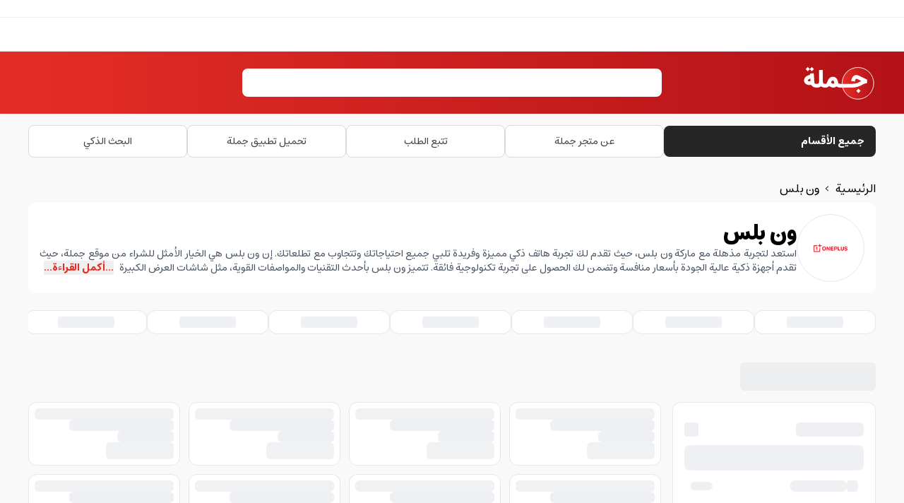

--- FILE ---
content_type: text/html; charset=utf-8
request_url: https://jomla.ae/ar/product-brands/one-plus/
body_size: 33542
content:
<!DOCTYPE html><html lang="ar" dir="rtl"><head><meta charSet="utf-8" data-next-head=""/><meta name="viewport" content="minimum-scale=1, initial-scale=1, width=device-width, shrink-to-fit=no, user-scalable=no, viewport-fit=cover" class="jsx-567460581" data-next-head=""/><meta name="application-name" content="Jomla" class="jsx-567460581" data-next-head=""/><link rel="icon" href="/favicon.ico" class="jsx-567460581" data-next-head=""/><link rel="shortcut icon" href="/favicon.ico" class="jsx-567460581" data-next-head=""/><link rel="icon" href="/icon.svg" type="image/svg+xml" class="jsx-567460581" data-next-head=""/><link rel="apple-touch-icon" href="/apple-touch-icon.png" class="jsx-567460581" data-next-head=""/><meta name="theme-color" content="#e52d27" class="jsx-567460581" data-next-head=""/><meta name="appleid-signin-client-id" content="com.jomla.web" class="jsx-567460581" data-next-head=""/><meta name="appleid-signin-scope" content="name email" class="jsx-567460581" data-next-head=""/><meta name="appleid-signin-redirect-uri" content="https://jomla.ae/api/auth/apple/" class="jsx-567460581" data-next-head=""/><meta name="appleid-signin-state" content="state" class="jsx-567460581" data-next-head=""/><meta name="appleid-signin-use-popup" content="false" class="jsx-567460581" data-next-head=""/><script type="application/ld+json" class="jsx-567460581" data-next-head="">{"@context":"https://schema.org","@type":"SoftwareApplication","name":"Jomla","operatingSystem":["ANDROID","IOS"],"applicationCategory":"ShoppingApplication","aggregateRating":{"@type":"AggregateRating","ratingValue":4.5,"ratingCount":448},"offers":[{"@type":"Offer","price":0,"url":"https://play.google.com/store/apps/details?id=com.jomla.ae"},{"@type":"Offer","price":0,"url":"https://apps.apple.com/app/apple-store/id1493216981"}]}</script><meta name="twitter:card" content="summary_large_image" data-next-head=""/><meta name="twitter:site" content="@site" data-next-head=""/><meta name="twitter:creator" content="@handle" data-next-head=""/><meta property="og:type" content="website" data-next-head=""/><meta property="og:locale" content="ar" data-next-head=""/><meta property="og:site_name" content="Jomla.ae" data-next-head=""/><title data-next-head="">تسوق ون بلس مع ضمان وتوصيل سريع في الإمارات والسعودية | Jomla.ae</title><meta name="robots" content="index,follow" data-next-head=""/><meta name="description" content="استعد لتجربة مذهلة مع ماركة ون بلس، حيث تقدم لك تجربة هاتف ذكي مميزة وفريدة تلبي جميع احتياجاتك وتتجاوب مع تطلعاتك. إن ون بلس هي الخيار الأمثل للشراء من موقع " data-next-head=""/><link rel="alternate" hrefLang="en" href="https://jomla.ae/en/product-brands/one-plus/" data-next-head=""/><link rel="alternate" hrefLang="ar" href="https://jomla.ae/ar/product-brands/one-plus/" data-next-head=""/><meta property="og:title" content="تسوق ون بلس مع ضمان وتوصيل سريع في الإمارات والسعودية" data-next-head=""/><meta property="og:description" content="استعد لتجربة مذهلة مع ماركة ون بلس، حيث تقدم لك تجربة هاتف ذكي مميزة وفريدة تلبي جميع احتياجاتك وتتجاوب مع تطلعاتك. إن ون بلس هي الخيار الأمثل للشراء من موقع " data-next-head=""/><meta property="og:url" content="https://jomla.ae/ar/product-brands/one-plus/" data-next-head=""/><meta property="og:image" content="https://erp.jomla.ae/web/image/product.brand/226/image_1920?unique=754c6cc" data-next-head=""/><meta property="og:image:alt" content="ون بلس" data-next-head=""/><meta property="og:image:type" content="image/png" data-next-head=""/><meta property="og:image:width" content="512" data-next-head=""/><meta property="og:image:height" content="512" data-next-head=""/><link rel="canonical" href="https://jomla.ae/ar/product-brands/one-plus/" data-next-head=""/><script type="application/ld+json" data-next-head="">{"@context":"https://schema.org","@type":"CollectionPage","name":"ون بلس","description":"استعد لتجربة مذهلة مع ماركة ون بلس، حيث تقدم لك تجربة هاتف ذكي مميزة وفريدة تلبي جميع احتياجاتك وتتجاوب مع تطلعاتك. إن ون بلس هي الخيار الأمثل للشراء من موقع ","url":"https://jomla.ae/ar/product-brands/one-plus/","hasPart":[]}</script><script id="stape-gtm">!function(){"use strict";function l(e){for(var t=e,r=0,n=document.cookie.split(";");r<n.length;r++){var o=n[r].split("=");if(o[0].trim()===t)return o[1]}}function s(e){return localStorage.getItem(e)}function u(e){return window[e]}function A(e,t){e=document.querySelector(e);return t?null==e?void 0:e.getAttribute(t):null==e?void 0:e.textContent}var e=window,t=document,r="script",n="dataLayer",o="https://jomla.ae/metrics",a="https://load.s.jomla.ae",i="eadelllnu",c="ckryqv=HApRKzgoSTY%2FWCQoVTcuRwNTXkJdQwAPSAQDAQAESgAQSB8DHFhLDBAaHgUPFg%3D%3D",g="stapeUserId",v="",E="",d=!1;try{var d=!!g&&(m=navigator.userAgent,!!(m=new RegExp("Version/([0-9._]+)(.*Mobile)?.*Safari.*").exec(m)))&&16.4<=parseFloat(m[1]),f="stapeUserId"===g,I=d&&!f?function(e,t,r){void 0===t&&(t="");var n={cookie:l,localStorage:s,jsVariable:u,cssSelector:A},t=Array.isArray(t)?t:[t];if(e&&n[e])for(var o=n[e],a=0,i=t;a<i.length;a++){var c=i[a],c=r?o(c,r):o(c);if(c)return c}else console.warn("invalid uid source",e)}(g,v,E):void 0;d=d&&(!!I||f)}catch(e){console.error(e)}var m=e,g=(m[n]=m[n]||[],m[n].push({"gtm.start":(new Date).getTime(),event:"gtm.js"}),t.getElementsByTagName(r)[0]),v=I?"&bi="+encodeURIComponent(I):"",E=t.createElement(r),f=(d&&(i=8<i.length?i.replace(/([a-z]{8}$)/,"kp$1"):"kp"+i),!d&&a?a:o);E.async=!0,E.src=f+"/"+i+".js?"+c+v,null!=(e=g.parentNode)&&e.insertBefore(E,g)}();</script><link data-next-font="" rel="preconnect" href="/" crossorigin="anonymous"/><link rel="preload" href="/_next/static/css/a4ecd1e3819517c9.css" as="style"/><link rel="stylesheet" href="/_next/static/css/a4ecd1e3819517c9.css" data-n-g=""/><link rel="preload" href="/_next/static/css/b8e302d41b271438.css" as="style"/><link rel="stylesheet" href="/_next/static/css/b8e302d41b271438.css" data-n-p=""/><noscript data-n-css=""></noscript><script defer="" nomodule="" src="/_next/static/chunks/polyfills-42372ed130431b0a.js"></script><script src="/_next/static/chunks/webpack-4fb7f153cfb86385.js" defer=""></script><script src="/_next/static/chunks/framework-33ec84993f9d1c4e.js" defer=""></script><script src="/_next/static/chunks/main-33ddda2244c2dff4.js" defer=""></script><script src="/_next/static/chunks/pages/_app-2e9c9696f2af0cab.js" defer=""></script><script src="/_next/static/chunks/86dce6e3-7e8061110b824995.js" defer=""></script><script src="/_next/static/chunks/653420b9-a4adea538af76f29.js" defer=""></script><script src="/_next/static/chunks/5f04ce7f-3441922e0495af94.js" defer=""></script><script src="/_next/static/chunks/398-9882fcf35a8e81f4.js" defer=""></script><script src="/_next/static/chunks/9077-48eae85755de9965.js" defer=""></script><script src="/_next/static/chunks/8258-a1a40ac67d8be49d.js" defer=""></script><script src="/_next/static/chunks/3484-7807ba7474a89722.js" defer=""></script><script src="/_next/static/chunks/5264-473954945102b964.js" defer=""></script><script src="/_next/static/chunks/1642-a550cae4d6b19e4c.js" defer=""></script><script src="/_next/static/chunks/1974-43e2eb3fefe7a500.js" defer=""></script><script src="/_next/static/chunks/9078-68c514b19de304df.js" defer=""></script><script src="/_next/static/chunks/91-026c63cdc1a5d392.js" defer=""></script><script src="/_next/static/chunks/4572-b7bda9c9ef899441.js" defer=""></script><script src="/_next/static/chunks/pages/product-brands/%5B...slug%5D-5df37d03a9f5b9ee.js" defer=""></script><script src="/_next/static/OnJLmjkqzNZsgrbxEPcui/_buildManifest.js" defer=""></script><script src="/_next/static/OnJLmjkqzNZsgrbxEPcui/_ssgManifest.js" defer=""></script><meta name="sentry-trace" content="de1e60897665122732adcb35116d6aab-212641febbd71bf9-0"/><meta name="baggage" content="sentry-environment=production,sentry-public_key=b03e67978b8260426fbea7ffec9e3432,sentry-trace_id=de1e60897665122732adcb35116d6aab,sentry-org_id=1148335,sentry-sampled=false,sentry-sample_rand=0.8655052177219851,sentry-sample_rate=0"/><style id="__jsx-567460581">html{font-family:'estedad', sans-serif,-apple-system,BlinkMacSystemFont,sans-serif,Segoe UI,Roboto,Helvetica,Arial}</style></head><body class="bg-secondary"><noscript><iframe src="https://load.s.jomla.ae/ns.html?id=GTM-WJ6HD9RJ" height="0" width="0" style="display:none;visibility:hidden" title="GTM"></iframe></noscript><div id="__next"><main class="jsx-567460581 __variable_1da3da font-sans"><div id="g_tap" style="top:0px"></div><header class="relative"><div class="hidden items-center border-b border-[#F0F0F0] bg-white py-3 lg:flex"></div><div class="grid grid-cols-3 from-primary to-primary-700 bg-gradient-to-r"><div class="container relative col-span-3 flex grid-cols-2 justify-between gap-3 px-3 py-4 lg:col-span-3 lg:grid lg:grid-cols-4 lg:px-0"><div class="flex items-center justify-start"><a aria-label="Jomla Home" href="/ar/"><svg version="1.1" id="Layer_1" xmlns="http://www.w3.org/2000/svg" xmlns:xlink="http://www.w3.org/1999/xlink" x="0px" y="0px" viewBox="0 0 1446.1 776.2" enable-background="enable-background:new 0 0 1446.1 776.2" xml:space="preserve" width="200" class="h-10 w-auto md:h-14"><linearGradient id="SVGID_1_" gradientUnits="userSpaceOnUse" x1="783.8444" y1="302.5372" x2="1405.8444" y2="302.5372" gradientTransform="matrix(1 0 0 -1 0 703.4719)"><stop offset="0" style="stop-color:#E52D27"></stop><stop offset="1" style="stop-color:#B31217"></stop></linearGradient><circle style="fill:url(#SVGID_1_);stroke:#FFFFFF;stroke-width:13;stroke-miterlimit:10" cx="1094.8" cy="400.9" r="311"></circle><g><path style="fill:#FFFFFF" d="M282.8,485.4c-23.8,0-45.1-4.5-64-13.4c-18.9-8.9-32.8-22.3-41.6-40c-11.6,2-22.6,3-32.9,3 c-9.5,0-19-0.9-28.6-2.7c-9.6-1.8-19.3-4.9-29.2-9.3c-9.9-4.4-18.6-10-26.2-16.6c-7.5-6.6-13.7-15.3-18.6-25.9 c-4.8-10.7-7.2-22.5-7.2-35.7c0-12.9,2.4-25,7.2-36.3c4.8-11.2,11.1-20.8,18.8-28.6c7.7-7.9,16.9-15,27.5-21.5 c10.6-6.5,21.3-11.7,32.1-15.6c10.7-3.9,22-7.2,33.8-9.8l-1.5-25.1l73.7-4.4l8.6,144.8c1.8,28.9,5.2,46.6,10.3,53.1 c6.1,6.9,18.7,10.3,37.8,10.3V485.4z M65.8,122.9l41.8-41.8l41.8,41.8l-41.8,41.8L65.8,122.9z M158.5,308.1 c-11.5,3.4-21.2,7.7-29.2,12.9c-8,5.2-13.6,9.8-16.6,13.8c-3,4-4.5,7.3-4.5,10c0,2.1,0.4,4,1.1,5.7c0.7,1.6,2.2,3.4,4.4,5.2 c2.2,1.8,5.9,3.2,11.2,4.2c5.2,1,11.7,1.5,19.4,1.5c5.7,0,11.5-0.7,17.2-2.2L158.5,308.1z M147.2,122.9l41.8-41.8l41.8,41.8 l-41.8,41.8L147.2,122.9z"></path><path style="fill:#FFFFFF" d="M282.8,411.6c19.3,0,32-3.4,38.1-10.3c6.7-8.7,10.1-25.7,10.1-50.9V138.9h73.7v211.5 c0,25.2,3.4,42.2,10.3,50.9c6.1,6.9,18.7,10.3,37.8,10.3v73.8c-35.9,0-64.2-9-85-27c-20.5,18-48.8,27-85,27 c-10.2,0-18.8-3.6-26-10.8c-7.2-7.2-10.8-15.9-10.8-26.1c0-10.2,3.6-18.8,10.8-26.1C264,415.2,272.6,411.6,282.8,411.6z"></path><path style="fill:#FFFFFF" d="M452.8,411.6c9.5,0,15.9-1.2,19.2-3.7c3.3-2.5,7.8-9.4,13.5-20.9c4.4-9,8.4-18.4,11.8-28.3 c4.1-11.1,9-21.5,14.9-31.1c5.8-9.6,12.9-18.7,21.3-27.3s18.4-15.4,30.1-20.4c11.7-5,24.4-7.5,38-7.5c14.7,0,28.3,3.1,40.8,9.2 c12.4,6.1,22.7,14.3,30.8,24.3c8.1,10.1,14.6,20.9,19.5,32.6c4.9,11.6,8.1,23.5,9.6,35.7c1.3,10.3,4.4,18.4,9.3,24.3 c6.9,8.7,22,13,45.5,13v73.8c-35.7,0-64.2-8-85.5-23.9c-16.9,15.9-36.7,23.9-59.5,23.9c-27.7,0-55.2-10.7-82.6-32 c-20.3,21.3-45.9,32-76.7,32c-10.2,0-18.8-3.6-26-10.8c-7.2-7.2-10.8-15.9-10.8-26.1c0-10.2,3.6-18.8,10.8-26.1 C434,415.2,442.7,411.6,452.8,411.6z M565.4,387.3c6.4,6.2,14.5,11.8,24.4,16.8c9.9,5,17.3,7.5,22.2,7.5c3.1,0,6.8-2.2,10.9-6.6 c4.2-4.4,6.3-10.2,6.3-17.2c0-11.3-3.2-21.1-9.7-29.3c-6.5-8.2-12.5-12.3-18.1-12.3c-6.6,0-12.7,2.8-18.4,8.4 c-5.7,5.6-11.2,15.5-16.5,29.8L565.4,387.3z"></path><path style="fill:#FFFFFF" d="M757,411.6h199.3v73.8H757c-10.2,0-18.8-3.6-26-10.8c-7.2-7.2-10.8-15.9-10.8-26.1c0-10.2,3.6-18.8,10.8-26.1 C738.2,415.2,746.8,411.6,757,411.6z"></path><path style="fill:#FFFFFF" d="M962.9,355c1.8-10.5,3.9-20.3,6.4-29.5c2.5-9.2,6.3-19.3,11.5-30.4c5.2-11.1,11.3-20.5,18.2-28.4 c6.9-7.9,15.9-14.5,27-19.8c11.1-5.3,23.6-8,37.3-8c17.7,0,36.3,4.7,55.8,14l158.2,76.5v65.4c-20.5,4.1-38,8.7-52.7,13.8 c-14.7,5.1-29,11.7-42.9,19.9c-13.1,7.9-26.5,14.8-40,20.9c-13.6,6.1-29.6,12-47.9,17.8c-18.3,5.8-39.2,10.3-62.7,13.4 c-23.4,3.1-48.4,4.7-74.9,4.7c-10.2,0-18.8-3.6-26-10.8c-7.2-7.2-10.8-15.9-10.8-26.1c0-10.2,3.6-18.8,10.8-26.1 c7.2-7.2,15.9-10.8,26-10.8c43.9,0,79-3.5,105.3-10.6c26.3-7,51.5-17.7,75.6-32c11.6-6.7,19.7-11.3,24.3-13.8l-74.4-35.9 c-9-4.4-16.9-6.6-23.6-6.6c-1.6,0-3.3,0.4-4.9,1.1c-1.6,0.7-3.6,2.3-5.8,4.7c-2.2,2.4-4.3,5.5-6.1,9.3c-1.9,3.9-3.8,9.1-5.8,15.9 c-2,6.7-3.7,14.4-5.2,23.1L962.9,355z M1062.2,549.3l41.8-41.8l41.8,41.8l-41.8,41.8L1062.2,549.3z"></path></g></svg></a></div><div class="flex flex-1 items-center justify-end lg:relative lg:col-span-2 lg:justify-center"><div class="w-full" cmdk-root=""><label cmdk-label="" for=":RplsmH2:" id=":RplsmH1:" style="position:absolute;width:1px;height:1px;padding:0;margin:-1px;overflow:hidden;clip:rect(0, 0, 0, 0);white-space:nowrap;border-width:0"></label><div class="rounded-lg bg-white text-black"><div class="flex h-10 items-center gap-2 overflow-hidden px-4"><input placeholder="" class="w-full flex-1 text-sm outline-none placeholder:text-gray-600" cmdk-input="" autoComplete="off" autoCorrect="off" spellcheck="false" aria-autocomplete="list" role="combobox" aria-expanded="true" aria-controls=":Rplsm:" aria-labelledby=":RplsmH1:" id=":RplsmH2:" type="text" value=""/></div></div><div class="absolute inset-x-0 top-[calc(100%+4px)] z-50 w-full px-2 animate-in fade-in-0 zoom-in-95 md:top-full md:px-0 hidden"><div data-slot="command-list" class="scroll-py-1 overflow-y-auto overflow-x-hidden max-h-full rounded-xl bg-white shadow-lg ring-1 ring-slate-200" cmdk-list="" role="listbox" aria-label="Suggestions" id=":Rplsm:" aria-labelledby=":RplsmH2:"><div cmdk-list-sizer=""><div cmdk-loading="" role="progressbar" aria-valuemin="0" aria-valuemax="100" aria-label="Loading..."><div aria-hidden="true"><div class="p-1"><div data-slot="skeleton" class="animate-pulse rounded-md bg-gray-200 h-8 w-full"></div></div></div></div><div data-slot="command-item" class="relative cursor-default select-none items-center gap-2 rounded-sm px-2 py-1.5 outline-none data-[disabled=true]:pointer-events-none data-[selected=true]:bg-gray-100 data-[selected=true]:text-gray-900 data-[disabled=true]:opacity-50 [&amp;_svg:not([class*=&#x27;size-&#x27;])]:size-4 [&amp;_svg:not([class*=&#x27;text-&#x27;])]:text-gray-400 [&amp;_svg]:pointer-events-none [&amp;_svg]:shrink-0 flex w-full border-t border-gray-200 text-base font-medium" id=":R4lplsm:" cmdk-item="" role="option"><a class="flex w-full items-center justify-center p-2 text-sm" href="/ar/shop/?query=">الإنتقال إلى البحث المتقدم<svg xmlns="http://www.w3.org/2000/svg" width="24" height="24" viewBox="0 0 24 24" fill="none" stroke="currentColor" stroke-width="2" stroke-linecap="round" stroke-linejoin="round" class="lucide lucide-chevron-right size-4 text-black rtl:rotate-180"><path d="m9 18 6-6-6-6"></path></svg></a></div></div></div></div></div></div><div class="hidden items-center justify-end lg:flex"></div></div><div class="col-span-3 lg:-order-2"><div class="relative flex h-header-sm items-center overflow-hidden border-b border-[#F0F0F0] bg-white"></div></div><div class="col-span-3 hidden bg-gray-50 lg:flex"><nav class="container hidden items-center gap-3 py-4 text-black lg:flex"><div class="w-1/4"><a class="relative flex size-full items-center justify-between rounded-lg bg-foreground px-4 py-3 text-sm text-white transition-colors hover:bg-foreground/90" href="/ar/categories/"><div class="flex gap-3"><span class="font-bold">جميع الأقسام</span></div></a></div><div class="flex w-3/4 items-center justify-between gap-3"><a class="flex w-full items-center justify-center gap-3 rounded-lg border border-[#D9D9D9] bg-white px-4 py-3 text-xs text-[#434343] transition-colors hover:bg-gray-100 xl:text-sm" href="/ar/info/"><span>عن متجر جملة</span></a><a class="flex w-full items-center justify-center gap-3 rounded-lg border border-[#D9D9D9] bg-white px-4 py-3 text-xs text-[#434343] transition-colors hover:bg-gray-100 xl:text-sm" href="/ar/info/track-my-order/"><span>تتبع الطلب</span></a><a class="flex w-full items-center justify-center gap-3 rounded-lg border border-[#D9D9D9] bg-white px-4 py-3 text-xs text-[#434343] transition-colors hover:bg-gray-100 xl:text-sm" href="/ar/download-jomla-app/"><span>تحميل تطبيق جملة</span></a><a class="flex w-full items-center justify-center gap-3 rounded-lg border border-[#D9D9D9] bg-white px-4 py-3 text-xs text-[#434343] transition-colors hover:bg-gray-100 xl:text-sm" href="/ar/shop/"><span>البحث الذكي</span></a></div></nav></div></div><nav id="nav-mobile" class="fixed inset-x-0 bottom-0 z-[9999] grid h-20 grid-cols-4 justify-between overflow-hidden bg-white lg:hidden" style="box-shadow:rgb(0 0 0 / 10%) 0px -1px 8px;z-index:1202"><a class="ripple-sm flex flex-col items-center justify-center gap-2 py-3 text-3xl text-gray-600" href="/ar/"><span class="text-sm">الرئيسية</span></a><a class="ripple-sm flex flex-col items-center justify-center gap-2 py-3 text-3xl text-gray-600" href="/ar/categories/"><span class="text-sm">الأقسام</span></a><a class="ripple-sm flex flex-col items-center justify-center gap-2 py-3 text-gray-600" href="/ar/cart/"><div class="relative flex items-center justify-center text-3xl"><span class="pointer-events-none absolute -left-1 -top-1 m-0 flex size-4 items-center justify-center rounded-full bg-primary p-0 font-bold text-white" style="font-size:8px">0</span></div><span class="text-sm">عربة التسوق</span></a><a class="ripple-sm flex flex-col items-center justify-center gap-2 py-3 text-gray-600" href="/ar/account/"><svg xmlns="http://www.w3.org/2000/svg" width="24" height="24" viewBox="0 0 24 24" fill="none" stroke="currentColor" stroke-width="2" stroke-linecap="round" stroke-linejoin="round" class="lucide lucide-user"><path d="M17 8.5a5 5 0 1 0-10 0 5 5 0 0 0 10 0Z"></path><path d="M19 20.5a7 7 0 1 0-14 0"></path></svg><span class="text-sm">حسابي</span></a></nav></header><main class="container w-full bg-secondary pb-10 pt-4"><div class="px-2 md:px-0"><nav class="bg-grey-light w-full rounded font-sans"><ol class="list-reset text-grey-dark flex"><li><a class="transition-colors hover:text-primary" href="/ar/">الرئيسية</a></li><li><span class="mx-2">&gt;</span></li><li>ون بلس</li></ol></nav><div class="mt-2 flex flex-row flex-wrap items-center gap-4 rounded-lg bg-white p-4 md:flex-nowrap"><div><div class="flex size-24 items-center justify-center rounded-full border border-gray-200"><img alt="ون بلس" loading="lazy" width="50" height="50" decoding="async" data-nimg="1" style="color:transparent" srcSet="/_next/image/?url=https%3A%2F%2Ferp.jomla.ae%2Fweb%2Fimage%2Fproduct.brand%2F226%2Fimage_1920%3Funique%3D754c6cc&amp;w=64&amp;q=75 1x, /_next/image/?url=https%3A%2F%2Ferp.jomla.ae%2Fweb%2Fimage%2Fproduct.brand%2F226%2Fimage_1920%3Funique%3D754c6cc&amp;w=128&amp;q=75 2x" src="/_next/image/?url=https%3A%2F%2Ferp.jomla.ae%2Fweb%2Fimage%2Fproduct.brand%2F226%2Fimage_1920%3Funique%3D754c6cc&amp;w=128&amp;q=75"/></div></div><div class="flex flex-col gap-2"><h1 class="text-3xl font-extrabold">ون بلس</h1><div class="text-justify text-sm text-gray-600 hidden md:block"><div class="inline">استعد لتجربة مذهلة مع ماركة ون بلس، حيث تقدم لك تجربة هاتف ذكي مميزة وفريدة تلبي جميع احتياجاتك وتتجاوب مع تطلعاتك. إن ون بلس هي الخيار الأمثل للشراء من موقع جملة، حيث تقدم أجهزة ذكية عالية الجودة بأسعار منافسة وتضمن لك الحصول على تجربة تكنولوجية فائقة. تتميز ون بلس بأحدث التقنيات والمواصفات القوية، مثل شاشات العرض الكبيرة</div><button class="ms-2 font-bold text-primary hover:text-primary-hover" type="button">...أكمل القراءة...</button></div></div><div class="block md:hidden"><div class="text-justify text-sm text-gray-600 "><div class="inline">استعد لتجربة مذهلة مع ماركة ون بلس، حيث تقدم لك تجربة هاتف ذكي مميزة وفريدة تلبي جميع احتياجاتك وتتجاوب مع تطلعاتك. إن ون بلس هي الخيار الأمثل للشراء من موقع جملة، حيث تقدم أجهزة ذكية عالية الجودة بأسعار منافسة وتضمن لك الحصول على تجربة تكنولوجية فائقة. تتميز ون بلس بأحدث التقنيات والمواصفات القوية، مثل شاشات العرض الكبيرة</div><button class="ms-2 font-bold text-primary hover:text-primary-hover" type="button">...أكمل القراءة...</button></div></div></div></div><div class="w-full px-2 py-6 md:px-0"><div class="flex gap-4 overflow-hidden"><div class="flex h-auto min-w-[172px] flex-col items-center justify-center gap-[16px] rounded-xl border border-gray-200 bg-white p-2"><div class="flex aspect-square w-24 items-center justify-center md:w-28"><div class="size-full animate-pulse rounded-lg bg-gray-200"></div></div><div class="h-4 w-20 animate-pulse rounded bg-gray-200"></div></div><div class="flex h-auto min-w-[172px] flex-col items-center justify-center gap-[16px] rounded-xl border border-gray-200 bg-white p-2"><div class="flex aspect-square w-24 items-center justify-center md:w-28"><div class="size-full animate-pulse rounded-lg bg-gray-200"></div></div><div class="h-4 w-20 animate-pulse rounded bg-gray-200"></div></div><div class="flex h-auto min-w-[172px] flex-col items-center justify-center gap-[16px] rounded-xl border border-gray-200 bg-white p-2"><div class="flex aspect-square w-24 items-center justify-center md:w-28"><div class="size-full animate-pulse rounded-lg bg-gray-200"></div></div><div class="h-4 w-20 animate-pulse rounded bg-gray-200"></div></div><div class="flex h-auto min-w-[172px] flex-col items-center justify-center gap-[16px] rounded-xl border border-gray-200 bg-white p-2"><div class="flex aspect-square w-24 items-center justify-center md:w-28"><div class="size-full animate-pulse rounded-lg bg-gray-200"></div></div><div class="h-4 w-20 animate-pulse rounded bg-gray-200"></div></div><div class="flex h-auto min-w-[172px] flex-col items-center justify-center gap-[16px] rounded-xl border border-gray-200 bg-white p-2"><div class="flex aspect-square w-24 items-center justify-center md:w-28"><div class="size-full animate-pulse rounded-lg bg-gray-200"></div></div><div class="h-4 w-20 animate-pulse rounded bg-gray-200"></div></div><div class="flex h-auto min-w-[172px] flex-col items-center justify-center gap-[16px] rounded-xl border border-gray-200 bg-white p-2"><div class="flex aspect-square w-24 items-center justify-center md:w-28"><div class="size-full animate-pulse rounded-lg bg-gray-200"></div></div><div class="h-4 w-20 animate-pulse rounded bg-gray-200"></div></div><div class="flex h-auto min-w-[172px] flex-col items-center justify-center gap-[16px] rounded-xl border border-gray-200 bg-white p-2"><div class="flex aspect-square w-24 items-center justify-center md:w-28"><div class="size-full animate-pulse rounded-lg bg-gray-200"></div></div><div class="h-4 w-20 animate-pulse rounded bg-gray-200"></div></div></div></div><div><div class="hidden py-4 md:flex"><div data-slot="skeleton" class="animate-pulse rounded-md bg-gray-200 h-10 w-48"></div></div><div class="grid grid-cols-1 gap-4 md:grid-cols-4"><div class="col-span-1 hidden rounded-xl border border-gray-200 bg-white p-4 md:block"><div class="space-y-4"><div class="border-b border-gray-200 pb-4"><div class="flex items-center justify-between py-3"><div data-slot="skeleton" class="animate-pulse rounded-md bg-gray-200 h-5 w-24"></div><div data-slot="skeleton" class="animate-pulse bg-gray-200 size-5 rounded"></div></div><div class="space-y-2"><div data-slot="skeleton" class="animate-pulse bg-gray-200 h-9 w-full rounded-lg"></div><div class="flex items-center justify-between px-2 py-1.5"><div class="flex items-center gap-2"><div data-slot="skeleton" class="animate-pulse bg-gray-200 size-4 rounded"></div><div data-slot="skeleton" class="animate-pulse rounded-md bg-gray-200 h-4 w-20"></div></div><div data-slot="skeleton" class="animate-pulse rounded-md bg-gray-200 h-3 w-8"></div></div><div class="flex items-center justify-between px-2 py-1.5"><div class="flex items-center gap-2"><div data-slot="skeleton" class="animate-pulse bg-gray-200 size-4 rounded"></div><div data-slot="skeleton" class="animate-pulse rounded-md bg-gray-200 h-4 w-20"></div></div><div data-slot="skeleton" class="animate-pulse rounded-md bg-gray-200 h-3 w-8"></div></div><div class="flex items-center justify-between px-2 py-1.5"><div class="flex items-center gap-2"><div data-slot="skeleton" class="animate-pulse bg-gray-200 size-4 rounded"></div><div data-slot="skeleton" class="animate-pulse rounded-md bg-gray-200 h-4 w-20"></div></div><div data-slot="skeleton" class="animate-pulse rounded-md bg-gray-200 h-3 w-8"></div></div><div class="flex items-center justify-between px-2 py-1.5"><div class="flex items-center gap-2"><div data-slot="skeleton" class="animate-pulse bg-gray-200 size-4 rounded"></div><div data-slot="skeleton" class="animate-pulse rounded-md bg-gray-200 h-4 w-20"></div></div><div data-slot="skeleton" class="animate-pulse rounded-md bg-gray-200 h-3 w-8"></div></div><div class="flex items-center justify-between px-2 py-1.5"><div class="flex items-center gap-2"><div data-slot="skeleton" class="animate-pulse bg-gray-200 size-4 rounded"></div><div data-slot="skeleton" class="animate-pulse rounded-md bg-gray-200 h-4 w-20"></div></div><div data-slot="skeleton" class="animate-pulse rounded-md bg-gray-200 h-3 w-8"></div></div></div></div><div class="border-b border-gray-200 pb-4"><div class="flex items-center justify-between py-3"><div data-slot="skeleton" class="animate-pulse rounded-md bg-gray-200 h-5 w-24"></div><div data-slot="skeleton" class="animate-pulse bg-gray-200 size-5 rounded"></div></div><div class="space-y-2"><div data-slot="skeleton" class="animate-pulse bg-gray-200 h-9 w-full rounded-lg"></div><div class="flex items-center justify-between px-2 py-1.5"><div class="flex items-center gap-2"><div data-slot="skeleton" class="animate-pulse bg-gray-200 size-4 rounded"></div><div data-slot="skeleton" class="animate-pulse rounded-md bg-gray-200 h-4 w-20"></div></div><div data-slot="skeleton" class="animate-pulse rounded-md bg-gray-200 h-3 w-8"></div></div><div class="flex items-center justify-between px-2 py-1.5"><div class="flex items-center gap-2"><div data-slot="skeleton" class="animate-pulse bg-gray-200 size-4 rounded"></div><div data-slot="skeleton" class="animate-pulse rounded-md bg-gray-200 h-4 w-20"></div></div><div data-slot="skeleton" class="animate-pulse rounded-md bg-gray-200 h-3 w-8"></div></div><div class="flex items-center justify-between px-2 py-1.5"><div class="flex items-center gap-2"><div data-slot="skeleton" class="animate-pulse bg-gray-200 size-4 rounded"></div><div data-slot="skeleton" class="animate-pulse rounded-md bg-gray-200 h-4 w-20"></div></div><div data-slot="skeleton" class="animate-pulse rounded-md bg-gray-200 h-3 w-8"></div></div><div class="flex items-center justify-between px-2 py-1.5"><div class="flex items-center gap-2"><div data-slot="skeleton" class="animate-pulse bg-gray-200 size-4 rounded"></div><div data-slot="skeleton" class="animate-pulse rounded-md bg-gray-200 h-4 w-20"></div></div><div data-slot="skeleton" class="animate-pulse rounded-md bg-gray-200 h-3 w-8"></div></div><div class="flex items-center justify-between px-2 py-1.5"><div class="flex items-center gap-2"><div data-slot="skeleton" class="animate-pulse bg-gray-200 size-4 rounded"></div><div data-slot="skeleton" class="animate-pulse rounded-md bg-gray-200 h-4 w-20"></div></div><div data-slot="skeleton" class="animate-pulse rounded-md bg-gray-200 h-3 w-8"></div></div></div></div><div class="border-b border-gray-200 pb-4"><div class="flex items-center justify-between py-3"><div data-slot="skeleton" class="animate-pulse rounded-md bg-gray-200 h-5 w-24"></div><div data-slot="skeleton" class="animate-pulse bg-gray-200 size-5 rounded"></div></div><div class="space-y-2"><div data-slot="skeleton" class="animate-pulse bg-gray-200 h-9 w-full rounded-lg"></div><div class="flex items-center justify-between px-2 py-1.5"><div class="flex items-center gap-2"><div data-slot="skeleton" class="animate-pulse bg-gray-200 size-4 rounded"></div><div data-slot="skeleton" class="animate-pulse rounded-md bg-gray-200 h-4 w-20"></div></div><div data-slot="skeleton" class="animate-pulse rounded-md bg-gray-200 h-3 w-8"></div></div><div class="flex items-center justify-between px-2 py-1.5"><div class="flex items-center gap-2"><div data-slot="skeleton" class="animate-pulse bg-gray-200 size-4 rounded"></div><div data-slot="skeleton" class="animate-pulse rounded-md bg-gray-200 h-4 w-20"></div></div><div data-slot="skeleton" class="animate-pulse rounded-md bg-gray-200 h-3 w-8"></div></div><div class="flex items-center justify-between px-2 py-1.5"><div class="flex items-center gap-2"><div data-slot="skeleton" class="animate-pulse bg-gray-200 size-4 rounded"></div><div data-slot="skeleton" class="animate-pulse rounded-md bg-gray-200 h-4 w-20"></div></div><div data-slot="skeleton" class="animate-pulse rounded-md bg-gray-200 h-3 w-8"></div></div><div class="flex items-center justify-between px-2 py-1.5"><div class="flex items-center gap-2"><div data-slot="skeleton" class="animate-pulse bg-gray-200 size-4 rounded"></div><div data-slot="skeleton" class="animate-pulse rounded-md bg-gray-200 h-4 w-20"></div></div><div data-slot="skeleton" class="animate-pulse rounded-md bg-gray-200 h-3 w-8"></div></div><div class="flex items-center justify-between px-2 py-1.5"><div class="flex items-center gap-2"><div data-slot="skeleton" class="animate-pulse bg-gray-200 size-4 rounded"></div><div data-slot="skeleton" class="animate-pulse rounded-md bg-gray-200 h-4 w-20"></div></div><div data-slot="skeleton" class="animate-pulse rounded-md bg-gray-200 h-3 w-8"></div></div></div></div><div class="border-b border-gray-200 pb-4"><div class="flex items-center justify-between py-3"><div data-slot="skeleton" class="animate-pulse rounded-md bg-gray-200 h-5 w-24"></div><div data-slot="skeleton" class="animate-pulse bg-gray-200 size-5 rounded"></div></div><div class="space-y-2"><div data-slot="skeleton" class="animate-pulse bg-gray-200 h-9 w-full rounded-lg"></div><div class="flex items-center justify-between px-2 py-1.5"><div class="flex items-center gap-2"><div data-slot="skeleton" class="animate-pulse bg-gray-200 size-4 rounded"></div><div data-slot="skeleton" class="animate-pulse rounded-md bg-gray-200 h-4 w-20"></div></div><div data-slot="skeleton" class="animate-pulse rounded-md bg-gray-200 h-3 w-8"></div></div><div class="flex items-center justify-between px-2 py-1.5"><div class="flex items-center gap-2"><div data-slot="skeleton" class="animate-pulse bg-gray-200 size-4 rounded"></div><div data-slot="skeleton" class="animate-pulse rounded-md bg-gray-200 h-4 w-20"></div></div><div data-slot="skeleton" class="animate-pulse rounded-md bg-gray-200 h-3 w-8"></div></div><div class="flex items-center justify-between px-2 py-1.5"><div class="flex items-center gap-2"><div data-slot="skeleton" class="animate-pulse bg-gray-200 size-4 rounded"></div><div data-slot="skeleton" class="animate-pulse rounded-md bg-gray-200 h-4 w-20"></div></div><div data-slot="skeleton" class="animate-pulse rounded-md bg-gray-200 h-3 w-8"></div></div><div class="flex items-center justify-between px-2 py-1.5"><div class="flex items-center gap-2"><div data-slot="skeleton" class="animate-pulse bg-gray-200 size-4 rounded"></div><div data-slot="skeleton" class="animate-pulse rounded-md bg-gray-200 h-4 w-20"></div></div><div data-slot="skeleton" class="animate-pulse rounded-md bg-gray-200 h-3 w-8"></div></div><div class="flex items-center justify-between px-2 py-1.5"><div class="flex items-center gap-2"><div data-slot="skeleton" class="animate-pulse bg-gray-200 size-4 rounded"></div><div data-slot="skeleton" class="animate-pulse rounded-md bg-gray-200 h-4 w-20"></div></div><div data-slot="skeleton" class="animate-pulse rounded-md bg-gray-200 h-3 w-8"></div></div></div></div></div></div><div class="col-span-3 px-2 md:px-0"><div class="grid grid-cols-2 gap-3 md:grid-cols-3 xl:grid-cols-4"><div class="flex flex-col overflow-hidden rounded-xl border border-gray-200 bg-white"><div data-slot="skeleton" class="animate-pulse rounded-md bg-gray-200 aspect-square w-full"></div><div class="flex flex-col gap-2 p-2"><div data-slot="skeleton" class="animate-pulse rounded-md bg-gray-200 h-4 w-full"></div><div data-slot="skeleton" class="animate-pulse rounded-md bg-gray-200 h-4 w-3/4"></div><div class="flex items-center gap-1"><div data-slot="skeleton" class="animate-pulse rounded-md bg-gray-200 h-4 w-20"></div></div><div data-slot="skeleton" class="animate-pulse rounded-md bg-gray-200 mt-auto h-6 w-24"></div></div></div><div class="flex flex-col overflow-hidden rounded-xl border border-gray-200 bg-white"><div data-slot="skeleton" class="animate-pulse rounded-md bg-gray-200 aspect-square w-full"></div><div class="flex flex-col gap-2 p-2"><div data-slot="skeleton" class="animate-pulse rounded-md bg-gray-200 h-4 w-full"></div><div data-slot="skeleton" class="animate-pulse rounded-md bg-gray-200 h-4 w-3/4"></div><div class="flex items-center gap-1"><div data-slot="skeleton" class="animate-pulse rounded-md bg-gray-200 h-4 w-20"></div></div><div data-slot="skeleton" class="animate-pulse rounded-md bg-gray-200 mt-auto h-6 w-24"></div></div></div><div class="flex flex-col overflow-hidden rounded-xl border border-gray-200 bg-white"><div data-slot="skeleton" class="animate-pulse rounded-md bg-gray-200 aspect-square w-full"></div><div class="flex flex-col gap-2 p-2"><div data-slot="skeleton" class="animate-pulse rounded-md bg-gray-200 h-4 w-full"></div><div data-slot="skeleton" class="animate-pulse rounded-md bg-gray-200 h-4 w-3/4"></div><div class="flex items-center gap-1"><div data-slot="skeleton" class="animate-pulse rounded-md bg-gray-200 h-4 w-20"></div></div><div data-slot="skeleton" class="animate-pulse rounded-md bg-gray-200 mt-auto h-6 w-24"></div></div></div><div class="flex flex-col overflow-hidden rounded-xl border border-gray-200 bg-white"><div data-slot="skeleton" class="animate-pulse rounded-md bg-gray-200 aspect-square w-full"></div><div class="flex flex-col gap-2 p-2"><div data-slot="skeleton" class="animate-pulse rounded-md bg-gray-200 h-4 w-full"></div><div data-slot="skeleton" class="animate-pulse rounded-md bg-gray-200 h-4 w-3/4"></div><div class="flex items-center gap-1"><div data-slot="skeleton" class="animate-pulse rounded-md bg-gray-200 h-4 w-20"></div></div><div data-slot="skeleton" class="animate-pulse rounded-md bg-gray-200 mt-auto h-6 w-24"></div></div></div><div class="flex flex-col overflow-hidden rounded-xl border border-gray-200 bg-white"><div data-slot="skeleton" class="animate-pulse rounded-md bg-gray-200 aspect-square w-full"></div><div class="flex flex-col gap-2 p-2"><div data-slot="skeleton" class="animate-pulse rounded-md bg-gray-200 h-4 w-full"></div><div data-slot="skeleton" class="animate-pulse rounded-md bg-gray-200 h-4 w-3/4"></div><div class="flex items-center gap-1"><div data-slot="skeleton" class="animate-pulse rounded-md bg-gray-200 h-4 w-20"></div></div><div data-slot="skeleton" class="animate-pulse rounded-md bg-gray-200 mt-auto h-6 w-24"></div></div></div><div class="flex flex-col overflow-hidden rounded-xl border border-gray-200 bg-white"><div data-slot="skeleton" class="animate-pulse rounded-md bg-gray-200 aspect-square w-full"></div><div class="flex flex-col gap-2 p-2"><div data-slot="skeleton" class="animate-pulse rounded-md bg-gray-200 h-4 w-full"></div><div data-slot="skeleton" class="animate-pulse rounded-md bg-gray-200 h-4 w-3/4"></div><div class="flex items-center gap-1"><div data-slot="skeleton" class="animate-pulse rounded-md bg-gray-200 h-4 w-20"></div></div><div data-slot="skeleton" class="animate-pulse rounded-md bg-gray-200 mt-auto h-6 w-24"></div></div></div><div class="flex flex-col overflow-hidden rounded-xl border border-gray-200 bg-white"><div data-slot="skeleton" class="animate-pulse rounded-md bg-gray-200 aspect-square w-full"></div><div class="flex flex-col gap-2 p-2"><div data-slot="skeleton" class="animate-pulse rounded-md bg-gray-200 h-4 w-full"></div><div data-slot="skeleton" class="animate-pulse rounded-md bg-gray-200 h-4 w-3/4"></div><div class="flex items-center gap-1"><div data-slot="skeleton" class="animate-pulse rounded-md bg-gray-200 h-4 w-20"></div></div><div data-slot="skeleton" class="animate-pulse rounded-md bg-gray-200 mt-auto h-6 w-24"></div></div></div><div class="flex flex-col overflow-hidden rounded-xl border border-gray-200 bg-white"><div data-slot="skeleton" class="animate-pulse rounded-md bg-gray-200 aspect-square w-full"></div><div class="flex flex-col gap-2 p-2"><div data-slot="skeleton" class="animate-pulse rounded-md bg-gray-200 h-4 w-full"></div><div data-slot="skeleton" class="animate-pulse rounded-md bg-gray-200 h-4 w-3/4"></div><div class="flex items-center gap-1"><div data-slot="skeleton" class="animate-pulse rounded-md bg-gray-200 h-4 w-20"></div></div><div data-slot="skeleton" class="animate-pulse rounded-md bg-gray-200 mt-auto h-6 w-24"></div></div></div><div class="flex flex-col overflow-hidden rounded-xl border border-gray-200 bg-white"><div data-slot="skeleton" class="animate-pulse rounded-md bg-gray-200 aspect-square w-full"></div><div class="flex flex-col gap-2 p-2"><div data-slot="skeleton" class="animate-pulse rounded-md bg-gray-200 h-4 w-full"></div><div data-slot="skeleton" class="animate-pulse rounded-md bg-gray-200 h-4 w-3/4"></div><div class="flex items-center gap-1"><div data-slot="skeleton" class="animate-pulse rounded-md bg-gray-200 h-4 w-20"></div></div><div data-slot="skeleton" class="animate-pulse rounded-md bg-gray-200 mt-auto h-6 w-24"></div></div></div><div class="flex flex-col overflow-hidden rounded-xl border border-gray-200 bg-white"><div data-slot="skeleton" class="animate-pulse rounded-md bg-gray-200 aspect-square w-full"></div><div class="flex flex-col gap-2 p-2"><div data-slot="skeleton" class="animate-pulse rounded-md bg-gray-200 h-4 w-full"></div><div data-slot="skeleton" class="animate-pulse rounded-md bg-gray-200 h-4 w-3/4"></div><div class="flex items-center gap-1"><div data-slot="skeleton" class="animate-pulse rounded-md bg-gray-200 h-4 w-20"></div></div><div data-slot="skeleton" class="animate-pulse rounded-md bg-gray-200 mt-auto h-6 w-24"></div></div></div><div class="flex flex-col overflow-hidden rounded-xl border border-gray-200 bg-white"><div data-slot="skeleton" class="animate-pulse rounded-md bg-gray-200 aspect-square w-full"></div><div class="flex flex-col gap-2 p-2"><div data-slot="skeleton" class="animate-pulse rounded-md bg-gray-200 h-4 w-full"></div><div data-slot="skeleton" class="animate-pulse rounded-md bg-gray-200 h-4 w-3/4"></div><div class="flex items-center gap-1"><div data-slot="skeleton" class="animate-pulse rounded-md bg-gray-200 h-4 w-20"></div></div><div data-slot="skeleton" class="animate-pulse rounded-md bg-gray-200 mt-auto h-6 w-24"></div></div></div><div class="flex flex-col overflow-hidden rounded-xl border border-gray-200 bg-white"><div data-slot="skeleton" class="animate-pulse rounded-md bg-gray-200 aspect-square w-full"></div><div class="flex flex-col gap-2 p-2"><div data-slot="skeleton" class="animate-pulse rounded-md bg-gray-200 h-4 w-full"></div><div data-slot="skeleton" class="animate-pulse rounded-md bg-gray-200 h-4 w-3/4"></div><div class="flex items-center gap-1"><div data-slot="skeleton" class="animate-pulse rounded-md bg-gray-200 h-4 w-20"></div></div><div data-slot="skeleton" class="animate-pulse rounded-md bg-gray-200 mt-auto h-6 w-24"></div></div></div></div></div></div></div></main><footer class="pb-16 md:pb-0"><div class="container flex flex-col p-4 md:px-0"><span>Loading...</span></div><div class="mt-8 border-t border-gray-550 bg-white px-0"><div class="container flex flex-col justify-between gap-4 p-4 md:flex-row md:px-0 md:py-8"><div class="flex items-center text-center md:flex-1/3 md:text-right"><div class="text-xl font-semibold text-[#1F1F1F]">التواصل مع خدمة العملاء</div></div><div class="flex flex-col justify-center gap-4 md:flex-row md:justify-end md:gap-8"><div class="flex items-center gap-3"><div><div class="flex size-12 items-center justify-center rounded-full border border-gray-550 bg-gray-50"></div></div><div class="flex flex-col"><a href="/cdn-cgi/l/email-protection#cba3aea7bb8ba1a4a6a7aae5aaae"><p class="mb-2 text-sm text-[#595959]">الدعم عبر البريد الإلكتروني</p><p class="mb-0 text-left font-medium text-[#1F1F1F] rtl:text-right" style="unicode-bidi:plaintext"><span class="__cf_email__" data-cfemail="93fbf6ffe3d3f9fcfefff2bdf2f6">[email&#160;protected]</span></p></a></div></div><div class="flex items-center gap-3"><div><div class="flex size-12 items-center justify-center rounded-full border border-gray-550 bg-gray-50"></div></div><div class="flex flex-col"><a href="https://wa.me/971503358800"><p class="mb-2 text-sm text-[#595959]">الدعم عبر واتس آب</p><p class="mb-0 text-left font-medium text-[#1F1F1F] rtl:text-right" style="unicode-bidi:plaintext">+971 50 335 8800</p></a></div></div></div></div></div><div class="border-t border-gray-550 bg-white py-5 md:py-10"><div class="container flex flex-col gap-6 px-4 md:flex-row md:gap-0 md:px-0"><div class="order-last flex flex-1 md:order-none"><div class="flex w-1/2 flex-col text-start"><nav class="flex flex-col justify-center gap-3.5"><div class="w-2/3 md:w-1/2"><span>حدث خطأ</span></div></nav></div><div class="flex w-1/2 flex-col"><nav class="flex flex-col justify-center gap-3.5"><div class="w-2/3 md:w-1/2"><span>حدث خطأ</span></div></nav></div></div><div class="flex flex-1 flex-col-reverse gap-6 text-center md:flex-col md:gap-8 md:text-start"><div class="flex flex-1/1 flex-col gap-3 md:flex-1/3"><div class="text-lg">طرق الدفع</div><div class="flex items-center justify-center md:justify-start"><img alt="Visa" loading="lazy" width="66" height="36" decoding="async" data-nimg="1" class="max-h-[37px]" style="color:transparent" srcSet="/_next/image/?url=%2Fpayment-visa.svg&amp;w=96&amp;q=75 1x, /_next/image/?url=%2Fpayment-visa.svg&amp;w=256&amp;q=75 2x" src="/_next/image/?url=%2Fpayment-visa.svg&amp;w=256&amp;q=75"/><img alt="Master Card" loading="lazy" width="66" height="36" decoding="async" data-nimg="1" class="max-h-[37px]" style="color:transparent" srcSet="/_next/image/?url=%2Fpayment-master-card.svg&amp;w=96&amp;q=75 1x, /_next/image/?url=%2Fpayment-master-card.svg&amp;w=256&amp;q=75 2x" src="/_next/image/?url=%2Fpayment-master-card.svg&amp;w=256&amp;q=75"/><img alt="Mada" loading="lazy" width="66" height="36" decoding="async" data-nimg="1" class="max-h-[37px]" style="color:transparent" srcSet="/_next/image/?url=%2Fpayment-mada.svg&amp;w=96&amp;q=75 1x, /_next/image/?url=%2Fpayment-mada.svg&amp;w=256&amp;q=75 2x" src="/_next/image/?url=%2Fpayment-mada.svg&amp;w=256&amp;q=75"/><img alt="Cash on delivery" loading="lazy" width="66" height="36" decoding="async" data-nimg="1" class="max-h-[37px]" style="color:transparent" srcSet="/_next/image/?url=%2Fpayment-cod.svg&amp;w=96&amp;q=75 1x, /_next/image/?url=%2Fpayment-cod.svg&amp;w=256&amp;q=75 2x" src="/_next/image/?url=%2Fpayment-cod.svg&amp;w=256&amp;q=75"/></div></div><div class="flex flex-1/1 flex-col gap-4 md:flex-1/3"><div class="text-lg">تابعنا على وسائل التواصل الإجتماعي</div><nav class="flex justify-center md:justify-start"><a href="https://www.facebook.com/Jomla.ae/" target="_blank" rel="noreferrer" aria-label="Facebook"><div class="mx-1 flex size-10 items-center justify-center rounded-full border border-gray-550 bg-white"><div class="flex items-center justify-center rounded-full bg-primary p-1.5 text-white transition-colors hover:bg-white hover:text-primary"><svg stroke="currentColor" fill="currentColor" stroke-width="0" viewBox="0 0 320 512" height="15" width="15" xmlns="http://www.w3.org/2000/svg"><path d="M279.14 288l14.22-92.66h-88.91v-60.13c0-25.35 12.42-50.06 52.24-50.06h40.42V6.26S260.43 0 225.36 0c-73.22 0-121.08 44.38-121.08 124.72v70.62H22.89V288h81.39v224h100.17V288z"></path></svg></div></div></a><a href="https://www.instagram.com/jomla.ae/" target="_blank" rel="noreferrer" aria-label="Instagram"><div class="mx-1 flex size-10 items-center justify-center rounded-full border border-gray-550 bg-white"><div class="flex items-center justify-center rounded-full bg-primary p-1.5 text-white transition-colors hover:bg-white hover:text-primary"><svg stroke="currentColor" fill="currentColor" stroke-width="0" viewBox="0 0 448 512" height="15" width="15" xmlns="http://www.w3.org/2000/svg"><path d="M224.1 141c-63.6 0-114.9 51.3-114.9 114.9s51.3 114.9 114.9 114.9S339 319.5 339 255.9 287.7 141 224.1 141zm0 189.6c-41.1 0-74.7-33.5-74.7-74.7s33.5-74.7 74.7-74.7 74.7 33.5 74.7 74.7-33.6 74.7-74.7 74.7zm146.4-194.3c0 14.9-12 26.8-26.8 26.8-14.9 0-26.8-12-26.8-26.8s12-26.8 26.8-26.8 26.8 12 26.8 26.8zm76.1 27.2c-1.7-35.9-9.9-67.7-36.2-93.9-26.2-26.2-58-34.4-93.9-36.2-37-2.1-147.9-2.1-184.9 0-35.8 1.7-67.6 9.9-93.9 36.1s-34.4 58-36.2 93.9c-2.1 37-2.1 147.9 0 184.9 1.7 35.9 9.9 67.7 36.2 93.9s58 34.4 93.9 36.2c37 2.1 147.9 2.1 184.9 0 35.9-1.7 67.7-9.9 93.9-36.2 26.2-26.2 34.4-58 36.2-93.9 2.1-37 2.1-147.8 0-184.8zM398.8 388c-7.8 19.6-22.9 34.7-42.6 42.6-29.5 11.7-99.5 9-132.1 9s-102.7 2.6-132.1-9c-19.6-7.8-34.7-22.9-42.6-42.6-11.7-29.5-9-99.5-9-132.1s-2.6-102.7 9-132.1c7.8-19.6 22.9-34.7 42.6-42.6 29.5-11.7 99.5-9 132.1-9s102.7-2.6 132.1 9c19.6 7.8 34.7 22.9 42.6 42.6 11.7 29.5 9 99.5 9 132.1s2.7 102.7-9 132.1z"></path></svg></div></div></a><a href="https://twitter.com/Jomla_ae" target="_blank" rel="noreferrer" aria-label="Twitter"><div class="mx-1 flex size-10 items-center justify-center rounded-full border border-gray-550 bg-white"><div class="flex items-center justify-center rounded-full bg-primary p-1.5 text-white transition-colors hover:bg-white hover:text-primary"><svg stroke="currentColor" fill="currentColor" stroke-width="0" viewBox="0 0 512 512" height="15" width="15" xmlns="http://www.w3.org/2000/svg"><path d="M459.37 151.716c.325 4.548.325 9.097.325 13.645 0 138.72-105.583 298.558-298.558 298.558-59.452 0-114.68-17.219-161.137-47.106 8.447.974 16.568 1.299 25.34 1.299 49.055 0 94.213-16.568 130.274-44.832-46.132-.975-84.792-31.188-98.112-72.772 6.498.974 12.995 1.624 19.818 1.624 9.421 0 18.843-1.3 27.614-3.573-48.081-9.747-84.143-51.98-84.143-102.985v-1.299c13.969 7.797 30.214 12.67 47.431 13.319-28.264-18.843-46.781-51.005-46.781-87.391 0-19.492 5.197-37.36 14.294-52.954 51.655 63.675 129.3 105.258 216.365 109.807-1.624-7.797-2.599-15.918-2.599-24.04 0-57.828 46.782-104.934 104.934-104.934 30.213 0 57.502 12.67 76.67 33.137 23.715-4.548 46.456-13.32 66.599-25.34-7.798 24.366-24.366 44.833-46.132 57.827 21.117-2.273 41.584-8.122 60.426-16.243-14.292 20.791-32.161 39.308-52.628 54.253z"></path></svg></div></div></a><a href="https://www.tiktok.com/@jomla.ae" target="_blank" rel="noreferrer" aria-label="Tiktok"><div class="mx-1 flex size-10 items-center justify-center rounded-full border border-gray-550 bg-white"><div class="flex items-center justify-center rounded-full bg-primary p-1.5 text-white transition-colors hover:bg-white hover:text-primary"><svg stroke="currentColor" fill="currentColor" stroke-width="0" viewBox="0 0 512 512" height="15" width="15" xmlns="http://www.w3.org/2000/svg"><path d="M412.19 118.66a109.27 109.27 0 01-9.45-5.5 132.87 132.87 0 01-24.27-20.62c-18.1-20.71-24.86-41.72-27.35-56.43h.1C349.14 23.9 350 16 350.13 16h-82.44v318.78c0 4.28 0 8.51-.18 12.69 0 .52-.05 1-.08 1.56 0 .23 0 .47-.05.71v.18a70 70 0 01-35.22 55.56 68.8 68.8 0 01-34.11 9c-38.41 0-69.54-31.32-69.54-70s31.13-70 69.54-70a68.9 68.9 0 0121.41 3.39l.1-83.94a153.14 153.14 0 00-118 34.52 161.79 161.79 0 00-35.3 43.53c-3.48 6-16.61 30.11-18.2 69.24-1 22.21 5.67 45.22 8.85 54.73v.2c2 5.6 9.75 24.71 22.38 40.82A167.53 167.53 0 00115 470.66v-.2l.2.2c39.91 27.12 84.16 25.34 84.16 25.34 7.66-.31 33.32 0 62.46-13.81 32.32-15.31 50.72-38.12 50.72-38.12a158.46 158.46 0 0027.64-45.93c7.46-19.61 9.95-43.13 9.95-52.53V176.49c1 .6 14.32 9.41 14.32 9.41s19.19 12.3 49.13 20.31c21.48 5.7 50.42 6.9 50.42 6.9v-81.84c-10.14 1.1-30.73-2.1-51.81-12.61z"></path></svg></div></div></a><a href="https://www.youtube.com/channel/UC7S5qm_G67nUpnBHn_vN1EA/featured" target="_blank" rel="noreferrer" aria-label="Youtube"><div class="mx-1 flex size-10 items-center justify-center rounded-full border border-gray-550 bg-white"><div class="flex items-center justify-center rounded-full bg-primary p-1.5 text-white transition-colors hover:bg-white hover:text-primary"><svg stroke="currentColor" fill="currentColor" stroke-width="0" viewBox="0 0 576 512" height="15" width="15" xmlns="http://www.w3.org/2000/svg"><path d="M549.655 124.083c-6.281-23.65-24.787-42.276-48.284-48.597C458.781 64 288 64 288 64S117.22 64 74.629 75.486c-23.497 6.322-42.003 24.947-48.284 48.597-11.412 42.867-11.412 132.305-11.412 132.305s0 89.438 11.412 132.305c6.281 23.65 24.787 41.5 48.284 47.821C117.22 448 288 448 288 448s170.78 0 213.371-11.486c23.497-6.321 42.003-24.171 48.284-47.821 11.412-42.867 11.412-132.305 11.412-132.305s0-89.438-11.412-132.305zm-317.51 213.508V175.185l142.739 81.205-142.739 81.201z"></path></svg></div></div></a><a href="https://www.snapchat.com/add/jomla.ae" target="_blank" rel="noreferrer" aria-label="Snapchat"><div class="mx-1 flex size-10 items-center justify-center rounded-full border border-gray-550 bg-white"><div class="flex items-center justify-center rounded-full bg-primary p-1.5 text-white transition-colors hover:bg-white hover:text-primary"><svg stroke="currentColor" fill="currentColor" stroke-width="0" viewBox="0 0 512 512" height="15" width="15" xmlns="http://www.w3.org/2000/svg"><path d="M510.846 392.673c-5.211 12.157-27.239 21.089-67.36 27.318-2.064 2.786-3.775 14.686-6.507 23.956-1.625 5.566-5.623 8.869-12.128 8.869l-.297-.005c-9.395 0-19.203-4.323-38.852-4.323-26.521 0-35.662 6.043-56.254 20.588-21.832 15.438-42.771 28.764-74.027 27.399-31.646 2.334-58.025-16.908-72.871-27.404-20.714-14.643-29.828-20.582-56.241-20.582-18.864 0-30.736 4.72-38.852 4.72-8.073 0-11.213-4.922-12.422-9.04-2.703-9.189-4.404-21.263-6.523-24.13-20.679-3.209-67.31-11.344-68.498-32.15a10.627 10.627 0 0 1 8.877-11.069c69.583-11.455 100.924-82.901 102.227-85.934.074-.176.155-.344.237-.515 3.713-7.537 4.544-13.849 2.463-18.753-5.05-11.896-26.872-16.164-36.053-19.796-23.715-9.366-27.015-20.128-25.612-27.504 2.437-12.836 21.725-20.735 33.002-15.453 8.919 4.181 16.843 6.297 23.547 6.297 5.022 0 8.212-1.204 9.96-2.171-2.043-35.936-7.101-87.29 5.687-115.969C158.122 21.304 229.705 15.42 250.826 15.42c.944 0 9.141-.089 10.11-.089 52.148 0 102.254 26.78 126.723 81.643 12.777 28.65 7.749 79.792 5.695 116.009 1.582.872 4.357 1.942 8.599 2.139 6.397-.286 13.815-2.389 22.069-6.257 6.085-2.846 14.406-2.461 20.48.058l.029.01c9.476 3.385 15.439 10.215 15.589 17.87.184 9.747-8.522 18.165-25.878 25.018-2.118.835-4.694 1.655-7.434 2.525-9.797 3.106-24.6 7.805-28.616 17.271-2.079 4.904-1.256 11.211 2.46 18.748.087.168.166.342.239.515 1.301 3.03 32.615 74.46 102.23 85.934 6.427 1.058 11.163 7.877 7.725 15.859z"></path></svg></div></div></a></nav></div></div><div class="order-first flex flex-1 flex-col gap-8 md:order-none"><div class="hidden w-full md:flex"><a aria-label="Jomla Home" href="/ar/"><img alt="Jomla.ae" loading="lazy" width="150" height="60" decoding="async" data-nimg="1" style="color:transparent" srcSet="/_next/image/?url=%2Fwithout%2520stroke.svg&amp;w=256&amp;q=75 1x, /_next/image/?url=%2Fwithout%2520stroke.svg&amp;w=384&amp;q=75 2x" src="/_next/image/?url=%2Fwithout%2520stroke.svg&amp;w=384&amp;q=75"/></a></div><div class="flex flex-col gap-4 text-center md:text-start"><div class="font-medium text-[#141414]">حمل تطبيق جملة الآن</div><div class="flex justify-center md:justify-start"><a class="me-2 flex" href="https://play.google.com/store/apps/details?id=com.jomla.ae" target="_blank" rel="noreferrer" aria-label="Download Jomla app for Android"><img alt="Download Jomla app for Android" loading="lazy" width="150" height="50" decoding="async" data-nimg="1" style="color:transparent" srcSet="/_next/image/?url=%2Fandroid.svg&amp;w=256&amp;q=75 1x, /_next/image/?url=%2Fandroid.svg&amp;w=384&amp;q=75 2x" src="/_next/image/?url=%2Fandroid.svg&amp;w=384&amp;q=75"/></a><a class="flex" href="https://apps.apple.com/app/apple-store/id1493216981" target="_blank" rel="noreferrer" aria-label="Download Jomla app for IOS"><img alt="Download Jomla app for IOS" loading="lazy" width="150" height="50" decoding="async" data-nimg="1" style="color:transparent" srcSet="/_next/image/?url=%2Fios.svg&amp;w=256&amp;q=75 1x, /_next/image/?url=%2Fios.svg&amp;w=384&amp;q=75 2x" src="/_next/image/?url=%2Fios.svg&amp;w=384&amp;q=75"/></a></div></div></div></div></div><div class="mb-4 border-t border-gray-550 bg-gray-50 py-4 text-center font-medium text-[#141414] md:mb-0 md:py-5"><div>جميع الحقوق محفوظة © 2025 Jomla.ae</div></div></footer></main><div role="region" aria-label="Notifications (F8)" tabindex="-1" style="pointer-events:none"><ol tabindex="-1" class="fixed top-0 z-[1000] flex max-h-screen w-full flex-col-reverse p-4 sm:bottom-0 sm:end-0 sm:top-auto sm:flex-col md:max-w-[420px]"></ol></div></div><script data-cfasync="false" src="/cdn-cgi/scripts/5c5dd728/cloudflare-static/email-decode.min.js"></script><script id="__NEXT_DATA__" type="application/json">{"props":{"pageProps":{"_sentryTraceData":"de1e60897665122732adcb35116d6aab-d150dc885856ff77-0","_sentryBaggage":"sentry-environment=production,sentry-public_key=b03e67978b8260426fbea7ffec9e3432,sentry-trace_id=de1e60897665122732adcb35116d6aab,sentry-org_id=1148335,sentry-sampled=false,sentry-sample_rand=0.8655052177219851,sentry-sample_rate=0","dehydratedState":{"mutations":[],"queries":[{"state":{"data":{"searchProducts":{"estimatedTotalHits":null,"hits":[{"__typename":"SearchHit","id":"180960","databaseId":180960,"objectID":"product#180960","slug":"oneplus-11r-5g-smartphone-16gb-256gb","sku":"","dateCreated":"2024-07-03T08:36:16.100668","type":"variable","title":"موبايل جوال ون بلس 11 ار رامات 16 جيجا 256 جيجا تخزين نسخة هندية OnePlus 11R 5G Smartphone","titleEn":"OnePlus 11R 5G Smartphone 16GB+256GB ","availability":"IN_STOCK","stockStatusScore":3,"imageUrl":"https://erp.jomla.ae/web/image/product.template/180960/image_1920?unique=e96ea50","ratingAverage":0,"ratingCount":0,"brands":[{"id":226,"name":"ون بلس","nameEn":"OnePlus","slug":"one-plus"}],"categories":[{"id":1603,"name":"الموبايلات واكسسوارات الموبايل","nameEn":"Mobile Phones and Mobile Accessories","slug":"mobile-accessories"},{"id":782,"name":"موبايل (جوال)","nameEn":"Mobile Phones","slug":"mobiles"}],"tags":[{"id":914,"name":"منتجات مميزة","nameEn":"Featured products","slug":"featured-products"},{"id":1009,"name":"جوالات تقسيط","nameEn":"Installment mobile phones","slug":"installments-mobiles"}],"colors":[{"name":"أسود","nameEn":"Black *"},{"name":"فضي","nameEn":"Silver *"}],"storages":[],"versions":[],"mobileVersions":[],"prices":[{"currency":"AED","price":1999,"salePrice":1573,"onSale":true},{"currency":"SAR","price":2118.94,"salePrice":1703,"onSale":true},{"currency":"BHD","price":205.191,"salePrice":161.463,"onSale":true},{"currency":"KWD","price":170.215,"salePrice":133.941,"onSale":true},{"currency":"OMR","price":209.562,"salePrice":164.903,"onSale":true},{"currency":"QAR","price":1984.19,"salePrice":1561,"onSale":true}]},{"__typename":"SearchHit","id":"180972","databaseId":180972,"objectID":"product#180972","slug":"oneplus-open-5g-smartphone-16gb-ram512gb-dual-sim-indian-version","sku":"","dateCreated":"2024-07-03T08:36:16.100668","type":"variable","title":"موبايل جوال ون بلس اوبن قابل للطي رامات 16 جيجا – 512 جيجا تخزين نسخة هندية OnePlus Open 5G Smartphone Dual-SIM","titleEn":"OnePlus Open 5G Smartphone 16GB RAM+512GB Dual-SIM Indian Version","availability":"IN_STOCK","stockStatusScore":3,"imageUrl":"https://erp.jomla.ae/web/image/product.template/180972/image_1920?unique=e96ea50","ratingAverage":0,"ratingCount":0,"brands":[{"id":226,"name":"ون بلس","nameEn":"OnePlus","slug":"one-plus"}],"categories":[{"id":1603,"name":"الموبايلات واكسسوارات الموبايل","nameEn":"Mobile Phones and Mobile Accessories","slug":"mobile-accessories"},{"id":782,"name":"موبايل (جوال)","nameEn":"Mobile Phones","slug":"mobiles"}],"tags":[{"id":1009,"name":"جوالات تقسيط","nameEn":"Installment mobile phones","slug":"installments-mobiles"}],"colors":[{"name":"أسود","nameEn":"Black *"},{"name":"أخضر","nameEn":"Green *"}],"storages":[],"versions":[],"mobileVersions":[],"prices":[{"currency":"AED","price":6399,"salePrice":5795,"onSale":true},{"currency":"SAR","price":6782.94,"salePrice":6274,"onSale":true},{"currency":"BHD","price":656.836,"salePrice":594.838,"onSale":true},{"currency":"KWD","price":544.875,"salePrice":493.444,"onSale":true},{"currency":"OMR","price":670.828,"salePrice":607.509,"onSale":true},{"currency":"QAR","price":6351.6,"salePrice":5752,"onSale":true}]},{"__typename":"SearchHit","id":"788542","databaseId":788542,"objectID":"product#788542","slug":"%d9%85%d9%88%d8%a8%d8%a7%d9%8a%d9%84-%d8%ac%d9%88%d8%a7%d9%84-%d9%88%d9%86-%d8%a8%d9%84%d8%b3-%d8%a7%d9%8a%d8%b3-%d8%a8%d8%b1%d9%88-10-%d8%aa%d9%8a-%d8%a7%d9%84%d9%86%d8%b3%d8%ae%d8%a9-%d8%a7%d9%84","sku":"","dateCreated":"2024-07-17T12:11:09.251010","type":"variable","title":"موبايل جوال ون بلس ايس برو 10 تي (النسخة الصينية) OnePlus Ace Pro 10T 5G Smartphone","titleEn":"OnePlus Ace Pro 10T 5G Smartphone","availability":"IN_STOCK","stockStatusScore":3,"imageUrl":"https://erp.jomla.ae/web/image/product.template/788542/image_1920?unique=e96ea50","ratingAverage":5,"ratingCount":2,"brands":[{"id":226,"name":"ون بلس","nameEn":"OnePlus","slug":"one-plus"}],"categories":[{"id":1603,"name":"الموبايلات واكسسوارات الموبايل","nameEn":"Mobile Phones and Mobile Accessories","slug":"mobile-accessories"},{"id":782,"name":"موبايل (جوال)","nameEn":"Mobile Phones","slug":"mobiles"}],"tags":[{"id":1009,"name":"جوالات تقسيط","nameEn":"Installment mobile phones","slug":"installments-mobiles"}],"colors":[{"name":"أسود","nameEn":"Black *"},{"name":"أخضر","nameEn":"Green *"}],"storages":[],"versions":[],"mobileVersions":[],"prices":[{"currency":"AED","price":2499,"salePrice":1848,"onSale":true},{"currency":"SAR","price":2648.94,"salePrice":2001,"onSale":true},{"currency":"BHD","price":256.514,"salePrice":189.691,"onSale":true},{"currency":"KWD","price":212.79,"salePrice":157.357,"onSale":true},{"currency":"OMR","price":261.978,"salePrice":193.732,"onSale":true},{"currency":"QAR","price":2480.49,"salePrice":1834,"onSale":true}]},{"__typename":"SearchHit","id":"3051423","databaseId":761929,"objectID":"product#3051423","slug":"oneplus-12r-smartphone-indian-version","sku":"3051423","dateCreated":"2024-07-17T09:33:21.799949","type":"simple","title":"موبايل جوال ون بلس 12 ار رامات 16 جيجا – 256 جيجا تخزين نسخة هندية OnePlus 12R Smartphone Indian Version","titleEn":"OnePlus 12R Smartphone Indian Version 16/256GB","availability":"IN_STOCK","stockStatusScore":3,"imageUrl":"https://wp.jomla.ae/wp-content/uploads/2024/04/717JX3femML._AC_SL1500_.jpg","ratingAverage":0,"ratingCount":0,"brands":[{"id":226,"name":"ون بلس","nameEn":"OnePlus","slug":"one-plus"}],"categories":[{"id":1603,"name":"الموبايلات واكسسوارات الموبايل","nameEn":"Mobile Phones and Mobile Accessories","slug":"mobile-accessories"},{"id":782,"name":"موبايل (جوال)","nameEn":"Mobile Phones","slug":"mobiles"}],"tags":[{"id":1009,"name":"جوالات تقسيط","nameEn":"Installment mobile phones","slug":"installments-mobiles"}],"colors":[],"storages":[],"versions":[],"mobileVersions":[],"prices":[{"currency":"AED","price":2399,"salePrice":1315,"onSale":true},{"currency":"SAR","price":2542.94,"salePrice":1424,"onSale":true},{"currency":"BHD","price":246.249,"salePrice":134.98,"onSale":true},{"currency":"KWD","price":204.275,"salePrice":111.972,"onSale":true},{"currency":"OMR","price":251.495,"salePrice":137.856,"onSale":true},{"currency":"QAR","price":2381.23,"salePrice":1305,"onSale":true}]},{"__typename":"SearchHit","id":"3046219","databaseId":761919,"objectID":"product#3046219","slug":"oneplus-12-5g-24gb-1tb-chinese-version-global-rom","sku":"3046219","dateCreated":"2024-07-17T09:33:21.799949","type":"simple","title":"موبايل جوال ون بلس 12 رامات 24 جيجا – 1 تيرا تخزين نسخة صينية ورامات عالمية OnePlus 12 5G Smartphone Chinese Version","titleEn":"OnePlus 12 5g 24GB 1TB Chinese Version Global ROM","availability":"IN_STOCK","stockStatusScore":3,"imageUrl":"https://wp.jomla.ae/wp-content/uploads/2024/03/oneplus-12-24gb1tb-1.jpg","ratingAverage":0,"ratingCount":0,"brands":[{"id":226,"name":"ون بلس","nameEn":"OnePlus","slug":"one-plus"}],"categories":[{"id":1603,"name":"الموبايلات واكسسوارات الموبايل","nameEn":"Mobile Phones and Mobile Accessories","slug":"mobile-accessories"},{"id":782,"name":"موبايل (جوال)","nameEn":"Mobile Phones","slug":"mobiles"}],"tags":[{"id":1009,"name":"جوالات تقسيط","nameEn":"Installment mobile phones","slug":"installments-mobiles"}],"colors":[],"storages":[],"versions":[],"mobileVersions":[],"prices":[{"currency":"AED","price":4099,"salePrice":3884,"onSale":true},{"currency":"SAR","price":4344.94,"salePrice":4205,"onSale":true},{"currency":"BHD","price":420.749,"salePrice":398.68,"onSale":true},{"currency":"KWD","price":349.03,"salePrice":330.723,"onSale":true},{"currency":"OMR","price":429.711,"salePrice":407.172,"onSale":true},{"currency":"QAR","price":4068.64,"salePrice":3855,"onSale":true}]},{"__typename":"SearchHit","id":"623976","databaseId":636795,"objectID":"product#623976","slug":"%d9%85%d9%88%d8%a8%d8%a7%d9%8a%d9%84-%d8%ac%d9%88%d8%a7%d9%84-oneplus-10t-5g-dual-sim-smartphone-%d8%b1%d8%a7%d9%85%d8%a7%d8%aa-8-%d8%ac%d9%8a%d8%ac%d8%a7-128-%d8%ac%d9%8a%d8%ac%d8%a7-%d8%aa","sku":"623976","dateCreated":"2024-07-16T09:06:43.390363","type":"simple","title":"موبايل جوال OnePlus 10T 5G Dual SIM Smartphone رامات 8 جيجا – 128 جيجا تخزين (النسخة العالمية)","titleEn":"OnePlus 10T 5G Dual SIM Smartphone Ram 8GB _Rom 128GB (Universal version)","availability":"IN_STOCK","stockStatusScore":3,"imageUrl":"https://wp.jomla.ae/wp-content/uploads/2022/08/61AtPNgcCTL._AC_SL1200_.jpg","ratingAverage":0,"ratingCount":0,"brands":[{"id":226,"name":"ون بلس","nameEn":"OnePlus","slug":"one-plus"}],"categories":[{"id":1603,"name":"الموبايلات واكسسوارات الموبايل","nameEn":"Mobile Phones and Mobile Accessories","slug":"mobile-accessories"},{"id":782,"name":"موبايل (جوال)","nameEn":"Mobile Phones","slug":"mobiles"}],"tags":[{"id":1009,"name":"جوالات تقسيط","nameEn":"Installment mobile phones","slug":"installments-mobiles"}],"colors":[],"storages":[],"versions":[],"mobileVersions":[],"prices":[{"currency":"AED","price":2699,"salePrice":2454,"onSale":true},{"currency":"SAR","price":2860.94,"salePrice":2657,"onSale":true},{"currency":"BHD","price":277.043,"salePrice":251.895,"onSale":true},{"currency":"KWD","price":229.82,"salePrice":208.958,"onSale":true},{"currency":"OMR","price":282.945,"salePrice":257.261,"onSale":true},{"currency":"QAR","price":2679.01,"salePrice":2436,"onSale":true}]},{"__typename":"SearchHit","id":"788597","databaseId":788597,"objectID":"product#788597","slug":"oneplus-ace-2-pro-5g-smartphone-24gb-ram1tb-dual-sim-china-version","sku":"","dateCreated":"2024-07-17T12:11:09.251010","type":"variable","title":"موبايل جوال ون بلس ايس 2 برو للقيمنج نسخة صينية ورامات عالمية OnePlus Ace 2 Pro 5G Smartphone China Version Global Rom","titleEn":"OnePlus Ace 2 Pro 5G Smartphone Dual-SIM China Version Inside Global Rom","availability":"IN_STOCK","stockStatusScore":3,"imageUrl":"https://erp.jomla.ae/web/image/product.template/788597/image_1920?unique=e96ea50","ratingAverage":4,"ratingCount":2,"brands":[{"id":226,"name":"ون بلس","nameEn":"OnePlus","slug":"one-plus"}],"categories":[{"id":1603,"name":"الموبايلات واكسسوارات الموبايل","nameEn":"Mobile Phones and Mobile Accessories","slug":"mobile-accessories"},{"id":782,"name":"موبايل (جوال)","nameEn":"Mobile Phones","slug":"mobiles"}],"tags":[{"id":1009,"name":"جوالات تقسيط","nameEn":"Installment mobile phones","slug":"installments-mobiles"}],"colors":[{"name":"أخضر","nameEn":"Green *"}],"storages":[],"versions":[],"mobileVersions":[],"prices":[{"currency":"AED","price":2699,"salePrice":2364,"onSale":true},{"currency":"SAR","price":2860.94,"salePrice":2559,"onSale":true},{"currency":"BHD","price":277.043,"salePrice":242.657,"onSale":true},{"currency":"KWD","price":229.82,"salePrice":201.295,"onSale":true},{"currency":"OMR","price":282.945,"salePrice":247.826,"onSale":true},{"currency":"QAR","price":2679.01,"salePrice":2346,"onSale":true}]},{"__typename":"SearchHit","id":"3046256","databaseId":761920,"objectID":"product#3046256","slug":"oneplus-12-5g-12gb-256gb-chinese-version-global-rom","sku":"3046256","dateCreated":"2024-07-17T09:33:21.799949","type":"simple","title":"موبايل جوال ون بلس 12 رامات 12 جيجا – 256 جيجا تخزين نسخة صينية ورامات عالمية OnePlus 12 5G Smartphone Chinese Version","titleEn":"OnePlus 12 5g 12GB 256GB Chinese Version Global ROM","availability":"IN_STOCK","stockStatusScore":3,"imageUrl":"https://wp.jomla.ae/wp-content/uploads/2024/03/oneplus-12-24gb1tb-1.jpg","ratingAverage":0,"ratingCount":0,"brands":[{"id":226,"name":"ون بلس","nameEn":"OnePlus","slug":"one-plus"}],"categories":[{"id":1603,"name":"الموبايلات واكسسوارات الموبايل","nameEn":"Mobile Phones and Mobile Accessories","slug":"mobile-accessories"},{"id":782,"name":"موبايل (جوال)","nameEn":"Mobile Phones","slug":"mobiles"}],"tags":[{"id":1009,"name":"جوالات تقسيط","nameEn":"Installment mobile phones","slug":"installments-mobiles"}],"colors":[],"storages":[],"versions":[],"mobileVersions":[],"prices":[{"currency":"AED","price":3099,"salePrice":2869,"onSale":true},{"currency":"SAR","price":3284.94,"salePrice":3106,"onSale":true},{"currency":"BHD","price":318.102,"salePrice":294.493,"onSale":true},{"currency":"KWD","price":263.88,"salePrice":244.295,"onSale":true},{"currency":"OMR","price":324.878,"salePrice":300.767,"onSale":true},{"currency":"QAR","price":3076.05,"salePrice":2848,"onSale":true}]},{"__typename":"SearchHit","id":"982364","databaseId":982364,"objectID":"product#982364","slug":"موبايل-جوال-oneplus-ace-5g-dual-sim-رامات-12-جيجا-256-جيجا-تخ","sku":"","dateCreated":"2025-01-17T13:10:42.744630","type":"variable","title":"موبايل جوال OnePlus Ace 5G Dual-Sim رامات 12 جيجا – 256 جيجا تخزين (النسخة الصينية)","titleEn":"OnePlus Ace 5G Dual-Sim Ram 12GB _Rom 256GB (Chinese version)","availability":"IN_STOCK","stockStatusScore":3,"imageUrl":"https://wp.jomla.ae/wp-content/uploads/2022/08/oneplus-ace-5g-dual-sim.jpg","ratingAverage":5,"ratingCount":1,"brands":[{"id":226,"name":"ون بلس","nameEn":"OnePlus","slug":"one-plus"}],"categories":[{"id":1603,"name":"الموبايلات واكسسوارات الموبايل","nameEn":"Mobile Phones and Mobile Accessories","slug":"mobile-accessories"},{"id":782,"name":"موبايل (جوال)","nameEn":"Mobile Phones","slug":"mobiles"}],"tags":[{"id":1009,"name":"جوالات تقسيط","nameEn":"Installment mobile phones","slug":"installments-mobiles"}],"colors":[{"name":"أسود","nameEn":"Black *"},{"name":"أزرق","nameEn":"Blue *"}],"storages":[],"versions":[],"mobileVersions":[],"prices":[{"currency":"AED","price":1849,"salePrice":1749,"onSale":true},{"currency":"SAR","price":1959.94,"salePrice":1894,"onSale":true},{"currency":"BHD","price":189.794,"salePrice":179.529,"onSale":true},{"currency":"KWD","price":157.442,"salePrice":148.927,"onSale":true},{"currency":"OMR","price":193.837,"salePrice":183.353,"onSale":true},{"currency":"QAR","price":1835.3,"salePrice":1736,"onSale":true}]},{"__typename":"SearchHit","id":"982367","databaseId":982367,"objectID":"product#982367","slug":"موبايل-جوال-oneplus-nord-2t-5g-dual-sim-رامات-8-جيجا-128-جيجا-تخ","sku":"","dateCreated":"2025-01-17T13:10:42.744630","type":"variable","title":"موبايل جوال OnePlus Nord 2T 5G Dual-Sim رامات 8 جيجا – 128 جيجا تخزين (النسخة العالمية)","titleEn":"OnePlus Nord 2T 5G Dual-Sim Ram 8GB _Rom 128GB (Universal version)","availability":"IN_STOCK","stockStatusScore":3,"imageUrl":"https://wp.jomla.ae/wp-content/uploads/2022/08/oneplus-nord-2t-5g-dual-sim.jpg","ratingAverage":0,"ratingCount":0,"brands":[{"id":226,"name":"ون بلس","nameEn":"OnePlus","slug":"one-plus"}],"categories":[{"id":1603,"name":"الموبايلات واكسسوارات الموبايل","nameEn":"Mobile Phones and Mobile Accessories","slug":"mobile-accessories"},{"id":782,"name":"موبايل (جوال)","nameEn":"Mobile Phones","slug":"mobiles"}],"tags":[{"id":1009,"name":"جوالات تقسيط","nameEn":"Installment mobile phones","slug":"installments-mobiles"}],"colors":[{"name":"أخضر فاتح","nameEn":"Light Green"},{"name":"رمادي","nameEn":"Gray *"}],"storages":[],"versions":[],"mobileVersions":[],"prices":[{"currency":"AED","price":1599,"salePrice":1199,"onSale":true},{"currency":"SAR","price":1694.94,"salePrice":1298,"onSale":true},{"currency":"BHD","price":164.132,"salePrice":123.073,"onSale":true},{"currency":"KWD","price":136.155,"salePrice":102.095,"onSale":true},{"currency":"OMR","price":167.628,"salePrice":125.695,"onSale":true},{"currency":"QAR","price":1587.16,"salePrice":1190,"onSale":true}]},{"__typename":"SearchHit","id":"788631","databaseId":788631,"objectID":"product#788631","slug":"oneplus-ace-3-12r-china-version-inside-global-rom","sku":"","dateCreated":"2024-07-17T12:11:09.251010","type":"variable","title":"موبايل جوال ون بلس ايس 3 نسخة صينية ورامات عالمية OnePlus Ace 3 (12R) China Version Inside Global Rom","titleEn":"OnePlus Ace 3 (12R) China Version Inside Global Rom","availability":"IN_STOCK","stockStatusScore":3,"imageUrl":"https://erp.jomla.ae/web/image/product.template/788631/image_1920?unique=e96ea50","ratingAverage":0,"ratingCount":0,"brands":[{"id":226,"name":"ون بلس","nameEn":"OnePlus","slug":"one-plus"}],"categories":[{"id":1603,"name":"الموبايلات واكسسوارات الموبايل","nameEn":"Mobile Phones and Mobile Accessories","slug":"mobile-accessories"},{"id":782,"name":"موبايل (جوال)","nameEn":"Mobile Phones","slug":"mobiles"}],"tags":[{"id":1009,"name":"جوالات تقسيط","nameEn":"Installment mobile phones","slug":"installments-mobiles"}],"colors":[{"name":"أسود","nameEn":"Black *"},{"name":"أزرق","nameEn":"Blue *"}],"storages":[],"versions":[],"mobileVersions":[],"prices":[{"currency":"AED","price":2499,"salePrice":2015,"onSale":true},{"currency":"SAR","price":2648.94,"salePrice":2182,"onSale":true},{"currency":"BHD","price":256.514,"salePrice":206.833,"onSale":true},{"currency":"KWD","price":212.79,"salePrice":171.577,"onSale":true},{"currency":"OMR","price":261.978,"salePrice":211.239,"onSale":true},{"currency":"QAR","price":2480.49,"salePrice":2000,"onSale":true}]},{"__typename":"SearchHit","id":"788538","databaseId":788538,"objectID":"product#788538","slug":"%d9%85%d9%88%d8%a8%d8%a7%d9%8a%d9%84-%d8%ac%d9%88%d8%a7%d9%84-oneplus-10-pro-5g-%d8%b1%d8%a7%d9%85%d8%a7%d8%aa-8-%d8%ac%d9%8a%d8%ac%d8%a7-256-%d8%ac%d9%8a%d8%ac%d8%a7-%d8%aa%d8%ae%d8%b2","sku":"","dateCreated":"2024-07-17T12:11:09.251010","type":"variable","title":"موبايل جوال ون بلس 10 برو (النسخة الصينية) OnePlus 10 Pro 5G","titleEn":"OnePlus 10 Pro 5G Ram 8GB _Rom 256GB (Chinese version)","availability":"IN_STOCK","stockStatusScore":3,"imageUrl":"https://erp.jomla.ae/web/image/product.template/788538/image_1920?unique=e96ea50","ratingAverage":0,"ratingCount":0,"brands":[{"id":226,"name":"ون بلس","nameEn":"OnePlus","slug":"one-plus"}],"categories":[{"id":1603,"name":"الموبايلات واكسسوارات الموبايل","nameEn":"Mobile Phones and Mobile Accessories","slug":"mobile-accessories"},{"id":782,"name":"موبايل (جوال)","nameEn":"Mobile Phones","slug":"mobiles"}],"tags":[{"id":1009,"name":"جوالات تقسيط","nameEn":"Installment mobile phones","slug":"installments-mobiles"}],"colors":[{"name":"أسود","nameEn":"Black *"},{"name":"أخضر","nameEn":"Green *"},{"name":"أبيض","nameEn":"White *"}],"storages":[],"versions":[],"mobileVersions":[],"prices":[{"currency":"AED","price":2599,"salePrice":2329,"onSale":true},{"currency":"SAR","price":2754.94,"salePrice":2522,"onSale":true},{"currency":"BHD","price":266.779,"salePrice":239.064,"onSale":true},{"currency":"KWD","price":221.305,"salePrice":198.314,"onSale":true},{"currency":"OMR","price":272.462,"salePrice":244.157,"onSale":true},{"currency":"QAR","price":2579.75,"salePrice":2312,"onSale":true}]},{"__typename":"SearchHit","id":"1665227","databaseId":621005,"objectID":"product#1665227","slug":"oneplus-nord-ce3-5g-smartphone-12-256gb","sku":"1665227","dateCreated":"2024-07-08T16:26:44.934245","type":"simple","title":"موبايل جوال ون بلس نورد سي اي 3 رامات 12 جيجا – 256 جيجا تخزين OnePlus Nord CE3 5G Smartphone","titleEn":"OnePlus Nord CE3 5G Smartphone 12/256GB","availability":"OUT_OF_STOCK","stockStatusScore":0,"imageUrl":"https://wp.jomla.ae/wp-content/uploads/2023/09/71-yDa90UrL._SL1482_.jpg","ratingAverage":5,"ratingCount":2,"brands":[{"id":226,"name":"ون بلس","nameEn":"OnePlus","slug":"one-plus"}],"categories":[{"id":1603,"name":"الموبايلات واكسسوارات الموبايل","nameEn":"Mobile Phones and Mobile Accessories","slug":"mobile-accessories"},{"id":782,"name":"موبايل (جوال)","nameEn":"Mobile Phones","slug":"mobiles"}],"tags":[{"id":1009,"name":"جوالات تقسيط","nameEn":"Installment mobile phones","slug":"installments-mobiles"}],"colors":[],"storages":[],"versions":[],"mobileVersions":[],"prices":[{"currency":"AED","price":1499,"salePrice":1099,"onSale":true},{"currency":"SAR","price":1588.94,"salePrice":1190,"onSale":true},{"currency":"BHD","price":153.867,"salePrice":112.809,"onSale":true},{"currency":"KWD","price":127.64,"salePrice":93.58,"onSale":true},{"currency":"OMR","price":157.145,"salePrice":115.212,"onSale":true},{"currency":"QAR","price":1487.9,"salePrice":1091,"onSale":true}]},{"__typename":"SearchHit","id":"788633","databaseId":788633,"objectID":"product#788633","slug":"oneplus-12-5g-smartphone-indian-version","sku":"","dateCreated":"2024-07-17T12:11:09.251010","type":"variable","title":"موبايل جوال ون بلس 12 نسخة هندية OnePlus 12 5G Smartphone Indian Version","titleEn":"OnePlus 12 5G Smartphone Indian Version","availability":"OUT_OF_STOCK","stockStatusScore":0,"imageUrl":"https://erp.jomla.ae/web/image/product.template/788633/image_1920?unique=e96ea50","ratingAverage":0,"ratingCount":0,"brands":[{"id":226,"name":"ون بلس","nameEn":"OnePlus","slug":"one-plus"}],"categories":[{"id":1603,"name":"الموبايلات واكسسوارات الموبايل","nameEn":"Mobile Phones and Mobile Accessories","slug":"mobile-accessories"},{"id":782,"name":"موبايل (جوال)","nameEn":"Mobile Phones","slug":"mobiles"}],"tags":[{"id":1009,"name":"جوالات تقسيط","nameEn":"Installment mobile phones","slug":"installments-mobiles"}],"colors":[{"name":"أسود","nameEn":"Black *"},{"name":"أخضر","nameEn":"Green *"}],"storages":[],"versions":[],"mobileVersions":[],"prices":[{"currency":"AED","price":3099,"salePrice":2524,"onSale":true},{"currency":"SAR","price":3284.94,"salePrice":2733,"onSale":true},{"currency":"BHD","price":318.102,"salePrice":259.08,"onSale":true},{"currency":"KWD","price":263.88,"salePrice":214.919,"onSale":true},{"currency":"OMR","price":324.878,"salePrice":264.599,"onSale":true},{"currency":"QAR","price":3076.05,"salePrice":2505,"onSale":true}]},{"__typename":"SearchHit","id":"975374","databaseId":671598,"objectID":"product#975374","slug":"%d9%85%d9%88%d8%a8%d8%a7%d9%8a%d9%84-%d8%ac%d9%88%d8%a7%d9%84-%d9%88%d9%86-%d8%a8%d9%84%d8%b3-11-%d8%b1%d8%a7%d9%85%d8%a7%d8%aa-16-%d8%ac%d9%8a%d8%ac%d8%a7-256-%d8%ac%d9%8a%d8%ac%d8%a7","sku":"975374","dateCreated":"2024-07-16T11:00:51.032613","type":"simple","title":"موبايل جوال ون بلس 11 رامات 16 جيجا 256 جيجا تخزين OnePlus 11 5G Smartphone","titleEn":"OnePlus 11 5G Smartphone Snapdragon 8 Gen 2 16GB+256GB 6.7 inch","availability":"OUT_OF_STOCK","stockStatusScore":0,"imageUrl":"https://wp.jomla.ae/wp-content/uploads/2023/01/41064.jpg","ratingAverage":4.666666666666667,"ratingCount":3,"brands":[{"id":226,"name":"ون بلس","nameEn":"OnePlus","slug":"one-plus"}],"categories":[{"id":1603,"name":"الموبايلات واكسسوارات الموبايل","nameEn":"Mobile Phones and Mobile Accessories","slug":"mobile-accessories"},{"id":782,"name":"موبايل (جوال)","nameEn":"Mobile Phones","slug":"mobiles"}],"tags":[{"id":914,"name":"منتجات مميزة","nameEn":"Featured products","slug":"featured-products"}],"colors":[],"storages":[],"versions":[],"mobileVersions":[],"prices":[{"currency":"AED","price":2899,"salePrice":2444,"onSale":true},{"currency":"SAR","price":3072.94,"salePrice":2646,"onSale":true},{"currency":"BHD","price":297.573,"salePrice":250.869,"onSale":true},{"currency":"KWD","price":246.85,"salePrice":208.107,"onSale":true},{"currency":"OMR","price":303.912,"salePrice":256.212,"onSale":true},{"currency":"QAR","price":2877.53,"salePrice":2426,"onSale":true}]},{"__typename":"SearchHit","id":"180935","databaseId":180935,"objectID":"product#180935","slug":"oneplus-nord-3-5g-smartphone-16gb-ram-256gb-storage","sku":"","dateCreated":"2024-07-03T08:36:16.100668","type":"variable","title":"موبايل جوال ون بلس نورد 3 رامات 16 جيجا – 256 جيجا تخزين OnePlus Nord 3 5G Smartphone","titleEn":"OnePlus Nord 3 5G Smartphone 16GB RAM - 256GB Storage","availability":"OUT_OF_STOCK","stockStatusScore":0,"imageUrl":"https://erp.jomla.ae/web/image/product.template/180935/image_1920?unique=e96ea50","ratingAverage":0,"ratingCount":0,"brands":[{"id":226,"name":"ون بلس","nameEn":"OnePlus","slug":"one-plus"}],"categories":[{"id":1603,"name":"الموبايلات واكسسوارات الموبايل","nameEn":"Mobile Phones and Mobile Accessories","slug":"mobile-accessories"},{"id":782,"name":"موبايل (جوال)","nameEn":"Mobile Phones","slug":"mobiles"}],"tags":[{"id":1009,"name":"جوالات تقسيط","nameEn":"Installment mobile phones","slug":"installments-mobiles"}],"colors":[{"name":"أسود","nameEn":"Black *"},{"name":"أخضر","nameEn":"Green *"}],"storages":[],"versions":[],"mobileVersions":[],"prices":[{"currency":"AED","price":1799,"salePrice":1530,"onSale":true},{"currency":"SAR","price":1906.94,"salePrice":1657,"onSale":true},{"currency":"BHD","price":184.661,"salePrice":157.049,"onSale":true},{"currency":"KWD","price":153.185,"salePrice":130.28,"onSale":true},{"currency":"OMR","price":188.595,"salePrice":160.395,"onSale":true},{"currency":"QAR","price":1785.68,"salePrice":1519,"onSale":true}]},{"__typename":"SearchHit","id":"985503","databaseId":671713,"objectID":"product#985503","slug":"%d9%85%d9%88%d8%a8%d8%a7%d9%8a%d9%84-%d8%ac%d9%88%d8%a7%d9%84-%d9%88%d9%86-%d8%a8%d9%84%d8%b3-10-%d8%a7%d8%b1-%d8%b1%d8%a7%d9%85%d8%a7%d8%aa-12-%d8%ac%d9%8a%d8%ac%d8%a7-256-%d8%ac%d9%8a","sku":"985503","dateCreated":"2024-07-16T11:00:51.032613","type":"simple","title":"موبايل جوال ون بلس 10 ار رامات 12 جيجا – 256 جيجا تخزين OnePlus 10R 5G Smartphone","titleEn":"OnePlus 10R 5G Smartphone 12GB RAM - 256GB STORAGE","availability":"OUT_OF_STOCK","stockStatusScore":0,"imageUrl":"https://wp.jomla.ae/wp-content/uploads/2023/02/716uVx3Wr5L._AC_SX679_.jpg","ratingAverage":5,"ratingCount":1,"brands":[{"id":226,"name":"ون بلس","nameEn":"OnePlus","slug":"one-plus"}],"categories":[{"id":1603,"name":"الموبايلات واكسسوارات الموبايل","nameEn":"Mobile Phones and Mobile Accessories","slug":"mobile-accessories"},{"id":782,"name":"موبايل (جوال)","nameEn":"Mobile Phones","slug":"mobiles"}],"tags":[{"id":1009,"name":"جوالات تقسيط","nameEn":"Installment mobile phones","slug":"installments-mobiles"}],"colors":[],"storages":[],"versions":[],"mobileVersions":[],"prices":[{"currency":"AED","price":1899,"salePrice":1693,"onSale":true},{"currency":"SAR","price":2012.94,"salePrice":1833,"onSale":true},{"currency":"BHD","price":194.926,"salePrice":173.781,"onSale":true},{"currency":"KWD","price":161.7,"salePrice":144.159,"onSale":true},{"currency":"OMR","price":199.078,"salePrice":177.483,"onSale":true},{"currency":"QAR","price":1884.93,"salePrice":1680,"onSale":true}]},{"__typename":"SearchHit","id":"1347466","databaseId":687552,"objectID":"product#1347466","slug":"%d8%aa%d8%a7%d8%a8%d9%84%d8%aa-%d9%88%d9%86-%d8%a8%d9%84%d8%b3-%d8%a8%d8%a7%d8%af-%d8%b1%d8%a7%d9%85%d8%a7%d8%aa-8-%d8%ac%d9%8a%d8%ac%d8%a7-128-%d8%ac%d9%8a%d8%ac%d8%a7-%d8%aa%d8%ae%d8%b2","sku":"1347466","dateCreated":"2024-07-16T11:55:21.455085","type":"simple","title":"تابلت ون بلس باد رامات 8 جيجا – 128 جيجا تخزين النسخة العالمية OnePlus Pad With Wi-Fi Only","titleEn":"OnePlus Pad 11.6-inch Halo Green 8GB RAM 128GB WiFi International Version","availability":"OUT_OF_STOCK","stockStatusScore":0,"imageUrl":"https://wp.jomla.ae/wp-content/uploads/2023/05/pad-specs.png","ratingAverage":5,"ratingCount":2,"brands":[{"id":226,"name":"ون بلس","nameEn":"OnePlus","slug":"one-plus"}],"categories":[{"id":1943,"name":"إلكترونيات وأجهزة منزلية","nameEn":"Electronics and Home Appliances","slug":"الكترونيات-وأجهزة-منزلية"}],"tags":[],"colors":[],"storages":[],"versions":[],"mobileVersions":[],"prices":[{"currency":"AED","price":1899,"salePrice":1422,"onSale":true},{"currency":"SAR","price":2012.94,"salePrice":1540,"onSale":true},{"currency":"BHD","price":194.926,"salePrice":145.964,"onSale":true},{"currency":"KWD","price":161.7,"salePrice":121.083,"onSale":true},{"currency":"OMR","price":199.078,"salePrice":149.073,"onSale":true},{"currency":"QAR","price":1884.93,"salePrice":1411,"onSale":true}]},{"__typename":"SearchHit","id":"982370","databaseId":982370,"objectID":"product#982370","slug":"موبايل-جوال-oneplus-nord-n20-se-رامات-4-جيجا-64-جيجا-تخز","sku":"","dateCreated":"2025-01-17T13:10:42.744630","type":"variable","title":"موبايل جوال ون بلس نورد ان 20 اس اي OnePlus Nord N20 SE رامات 4 جيجا – 128 جيجا تخزين","titleEn":"OnePlus Nord N20 SE Ram 4GB _Rom 128GB ","availability":"OUT_OF_STOCK","stockStatusScore":0,"imageUrl":"https://wp.jomla.ae/wp-content/uploads/2022/09/oneplus-nord-n20-se-1.jpg","ratingAverage":0,"ratingCount":0,"brands":[{"id":226,"name":"ون بلس","nameEn":"OnePlus","slug":"one-plus"}],"categories":[{"id":1603,"name":"الموبايلات واكسسوارات الموبايل","nameEn":"Mobile Phones and Mobile Accessories","slug":"mobile-accessories"},{"id":782,"name":"موبايل (جوال)","nameEn":"Mobile Phones","slug":"mobiles"}],"tags":[{"id":1009,"name":"جوالات تقسيط","nameEn":"Installment mobile phones","slug":"installments-mobiles"}],"colors":[{"name":"أزرق","nameEn":"Blue *"},{"name":"أخضر","nameEn":"Green *"}],"storages":[],"versions":[],"mobileVersions":[],"prices":[{"currency":"AED","price":599,"salePrice":354,"onSale":true},{"currency":"SAR","price":634.94,"salePrice":383,"onSale":true},{"currency":"BHD","price":61.485,"salePrice":36.337,"onSale":true},{"currency":"KWD","price":51.005,"salePrice":30.143,"onSale":true},{"currency":"OMR","price":62.795,"salePrice":37.111,"onSale":true},{"currency":"QAR","price":594.56,"salePrice":351,"onSale":true}]},{"__typename":"SearchHit","id":"3052218","databaseId":761931,"objectID":"product#3052218","slug":"%d8%aa%d8%a7%d8%a8%d9%84%d8%aa-%d9%88%d9%86-%d8%a8%d9%84%d8%b3-%d8%a8%d8%a7%d8%af-%d8%b1%d8%a7%d9%85%d8%a7%d8%aa-12-%d8%ac%d9%8a%d8%ac%d8%a7-256-%d8%ac%d9%8a%d8%ac%d8%a7-%d8%aa%d8%ae%d8%b2","sku":"3052218","dateCreated":"2024-07-17T09:33:21.799949","type":"simple","title":"تابلت ون بلس باد رامات 12 جيجا – 256 جيجا تخزين نسخة هندية OnePlus Pad With Wi-Fi Only Indian Version","titleEn":"OnePlus Pad 11.6-inch Halo Green 12GB RAM 2568GB WiFi Indian Version","availability":"OUT_OF_STOCK","stockStatusScore":0,"imageUrl":"https://wp.jomla.ae/wp-content/uploads/2023/05/pad-specs.png","ratingAverage":0,"ratingCount":0,"brands":[{"id":226,"name":"ون بلس","nameEn":"OnePlus","slug":"one-plus"}],"categories":[{"id":1943,"name":"إلكترونيات وأجهزة منزلية","nameEn":"Electronics and Home Appliances","slug":"الكترونيات-وأجهزة-منزلية"}],"tags":[],"colors":[],"storages":[],"versions":[],"mobileVersions":[],"prices":[{"currency":"AED","price":2199,"salePrice":1819,"onSale":true},{"currency":"SAR","price":2330.94,"salePrice":1969,"onSale":true},{"currency":"BHD","price":225.72,"salePrice":186.714,"onSale":true},{"currency":"KWD","price":187.245,"salePrice":154.888,"onSale":true},{"currency":"OMR","price":230.528,"salePrice":190.692,"onSale":true},{"currency":"QAR","price":2182.71,"salePrice":1806,"onSale":true}]},{"__typename":"SearchHit","id":"181005","databaseId":181005,"objectID":"product#181005","slug":"oneplus-pad-go-11-35-inch-8gb-ram-128gb","sku":"","dateCreated":"2024-07-03T08:40:49.713558","type":"variable","title":"تابلت ون بلس باد جو رامات 8 جيجا ومساحة تخزين 128 جيجا OnePlus Pad Go","titleEn":"OnePlus Pad Go 11.35-inch 8GB RAM 128GB ","availability":"OUT_OF_STOCK","stockStatusScore":0,"imageUrl":"https://erp.jomla.ae/web/image/product.template/181005/image_1920?unique=e96ea50","ratingAverage":0,"ratingCount":0,"brands":[{"id":226,"name":"ون بلس","nameEn":"OnePlus","slug":"one-plus"}],"categories":[{"id":1943,"name":"إلكترونيات وأجهزة منزلية","nameEn":"Electronics and Home Appliances","slug":"الكترونيات-وأجهزة-منزلية"}],"tags":[],"colors":[],"storages":[],"versions":[],"mobileVersions":[],"prices":[{"currency":"AED","price":1399,"salePrice":1174,"onSale":true},{"currency":"SAR","price":1482.94,"salePrice":1271,"onSale":true},{"currency":"BHD","price":143.603,"salePrice":120.507,"onSale":true},{"currency":"KWD","price":119.125,"salePrice":99.966,"onSale":true},{"currency":"OMR","price":146.662,"salePrice":123.074,"onSale":true},{"currency":"QAR","price":1388.64,"salePrice":1165,"onSale":true}]},{"__typename":"SearchHit","id":"788593","databaseId":788593,"objectID":"product#788593","slug":"%d9%85%d9%88%d8%a8%d8%a7%d9%8a%d9%84-%d8%ac%d9%88%d8%a7%d9%84-%d9%88%d9%86-%d8%a8%d9%84%d8%b3-%d9%86%d9%88%d8%b1%d8%af-%d8%b3%d9%8a-%d8%a7%d9%8a-3-%d9%84%d8%a7%d9%8a%d8%aa-oneplus-nord-ce-3-lite-5g-sm","sku":"","dateCreated":"2024-07-17T12:11:09.251010","type":"variable","title":"موبايل جوال ون بلس نورد سي اي 3 لايت OnePlus Nord CE 3 Lite 5G Smartphone","titleEn":"OnePlus Nord CE 3 Lite 5G Smartphone ","availability":"OUT_OF_STOCK","stockStatusScore":0,"imageUrl":"https://erp.jomla.ae/web/image/product.template/788593/image_1920?unique=e96ea50","ratingAverage":0,"ratingCount":0,"brands":[{"id":226,"name":"ون بلس","nameEn":"OnePlus","slug":"one-plus"}],"categories":[{"id":1603,"name":"الموبايلات واكسسوارات الموبايل","nameEn":"Mobile Phones and Mobile Accessories","slug":"mobile-accessories"},{"id":782,"name":"موبايل (جوال)","nameEn":"Mobile Phones","slug":"mobiles"}],"tags":[{"id":1009,"name":"جوالات تقسيط","nameEn":"Installment mobile phones","slug":"installments-mobiles"}],"colors":[{"name":"رمادي","nameEn":"Gray *"},{"name":"ليموني","nameEn":"yellow *"}],"storages":[],"versions":[],"mobileVersions":[],"prices":[{"currency":"AED","price":1099,"salePrice":794,"onSale":true},{"currency":"SAR","price":1164.94,"salePrice":860,"onSale":true},{"currency":"BHD","price":112.809,"salePrice":81.501,"onSale":true},{"currency":"KWD","price":93.58,"salePrice":67.609,"onSale":true},{"currency":"OMR","price":115.212,"salePrice":83.238,"onSale":true},{"currency":"QAR","price":1090.86,"salePrice":788,"onSale":true}]},{"__typename":"SearchHit","id":"982362","databaseId":982362,"objectID":"product#982362","slug":"جوال-oneplus-10-pro-5g-رامات-12-جيجا-256-جيجا-تخزين-النس","sku":"","dateCreated":"2025-01-17T13:10:42.744630","type":"variable","title":"موبايل جوال ون بلس 10 برو OnePlus 10 Pro 5G رامات 12 جيجا – 256 جيجا تخزين (النسخة العالمية)","titleEn":"OnePlus 10 Pro 5G Ram 12GB _Rom 256GB (Universal version)","availability":"OUT_OF_STOCK","stockStatusScore":0,"imageUrl":"https://wp.jomla.ae/wp-content/uploads/2022/08/oneplus_10_pro_negro_01_l-1.jpg","ratingAverage":0,"ratingCount":0,"brands":[{"id":226,"name":"ون بلس","nameEn":"OnePlus","slug":"one-plus"}],"categories":[{"id":1603,"name":"الموبايلات واكسسوارات الموبايل","nameEn":"Mobile Phones and Mobile Accessories","slug":"mobile-accessories"},{"id":782,"name":"موبايل (جوال)","nameEn":"Mobile Phones","slug":"mobiles"}],"tags":[{"id":1009,"name":"جوالات تقسيط","nameEn":"Installment mobile phones","slug":"installments-mobiles"}],"colors":[{"name":"أسود","nameEn":"Black *"},{"name":"أخضر","nameEn":"Green *"}],"storages":[],"versions":[],"mobileVersions":[],"prices":[{"currency":"AED","price":2599,"salePrice":1081,"onSale":true},{"currency":"SAR","price":2754.94,"salePrice":1170,"onSale":true},{"currency":"BHD","price":266.779,"salePrice":110.961,"onSale":true},{"currency":"KWD","price":221.305,"salePrice":92.047,"onSale":true},{"currency":"OMR","price":272.462,"salePrice":113.325,"onSale":true},{"currency":"QAR","price":2579.75,"salePrice":1073,"onSale":true}]},{"__typename":"SearchHit","id":"53720","databaseId":335329,"objectID":"product#53720","slug":"one-plus-8-pro-8-128-eu-black","sku":"53720","dateCreated":"2024-07-06T01:06:16.166933","type":"simple","title":"هاتف جوال ون بلس 8 برو Oneplus 8 pro  رامات 8 جيجا – 128 جيجا تخزين","titleEn":"OnePlus One Plus 8 pro 8 128 eu black","availability":"OUT_OF_STOCK","stockStatusScore":0,"imageUrl":"https://wp.jomla.ae/wp-content/uploads/2021/03/one-plus-17926854049948.jpg","ratingAverage":0,"ratingCount":0,"brands":[{"id":226,"name":"ون بلس","nameEn":"OnePlus","slug":"one-plus"}],"categories":[{"id":1603,"name":"الموبايلات واكسسوارات الموبايل","nameEn":"Mobile Phones and Mobile Accessories","slug":"mobile-accessories"},{"id":782,"name":"موبايل (جوال)","nameEn":"Mobile Phones","slug":"mobiles"}],"tags":[{"id":1009,"name":"جوالات تقسيط","nameEn":"Installment mobile phones","slug":"installments-mobiles"}],"colors":[],"storages":[],"versions":[],"mobileVersions":[],"prices":[{"currency":"AED","price":1899,"salePrice":1629,"onSale":true},{"currency":"SAR","price":2012.94,"salePrice":1764,"onSale":true},{"currency":"BHD","price":194.926,"salePrice":167.211,"onSale":true},{"currency":"KWD","price":161.7,"salePrice":138.709,"onSale":true},{"currency":"OMR","price":199.078,"salePrice":170.773,"onSale":true},{"currency":"QAR","price":1884.93,"salePrice":1617,"onSale":true}]},{"__typename":"SearchHit","id":"150041","databaseId":150041,"objectID":"product#150041","slug":"oneplus-nord-buds-2r-true-wireless-earbuds","sku":"","dateCreated":"2024-07-01T12:41:41.238862","type":"variable","title":"سماعة بلوتوث ون بلس نورد 480 مللي أمبير OnePlus Nord Buds 2R True Wireless Earbuds","titleEn":"OnePlus Nord Buds 2R True Wireless Earbuds","availability":"OUT_OF_STOCK","stockStatusScore":0,"imageUrl":"https://erp.jomla.ae/web/image/product.template/150041/image_1920?unique=e96ea50","ratingAverage":0,"ratingCount":0,"brands":[{"id":226,"name":"ون بلس","nameEn":"OnePlus","slug":"one-plus"}],"categories":[{"id":1372,"name":"سماعات","nameEn":"Headphones","slug":"headphones"},{"id":780,"name":"سماعة اذن","nameEn":"Earpods","slug":"on-ear-headphone"}],"tags":[{"id":1139,"name":"سماعة بلوتوث","nameEn":"Bluetooth headphones","slug":"bluetooth-earbuds"}],"colors":[{"name":"أسود","nameEn":"Black *"},{"name":"أزرق","nameEn":"Blue *"}],"storages":[],"versions":[],"mobileVersions":[],"prices":[{"currency":"AED","price":189,"salePrice":107,"onSale":true},{"currency":"SAR","price":200.34,"salePrice":116,"onSale":true},{"currency":"BHD","price":19.4,"salePrice":10.983,"onSale":true},{"currency":"KWD","price":16.093,"salePrice":9.111,"onSale":true},{"currency":"OMR","price":19.813,"salePrice":11.217,"onSale":true},{"currency":"QAR","price":187.6,"salePrice":106,"onSale":true}]},{"__typename":"SearchHit","id":"982368","databaseId":982368,"objectID":"product#982368","slug":"موبايل-جوال-oneplus-nord-ce-2-5g-smartphone-dual-sim-رامات-8-جيجا-128-جيجا","sku":"","dateCreated":"2025-01-17T13:10:42.744630","type":"variable","title":"موبايل جوال ون بلس نورد سي 2 فايف جي OnePlus Nord CE 2 5G Smartphone Dual-Sim رامات 8 جيجا – 128 جيجا تخزين (النسخة العالمية)","titleEn":"OnePlus Nord CE 2 5G Smartphone Dual-Sim Ram 8GB _Rom 128GB (Universal version)","availability":"OUT_OF_STOCK","stockStatusScore":0,"imageUrl":"https://wp.jomla.ae/wp-content/uploads/2022/09/img_7423253750409041396_IV2201-G_1_L.jpg","ratingAverage":5,"ratingCount":1,"brands":[{"id":226,"name":"ون بلس","nameEn":"OnePlus","slug":"one-plus"}],"categories":[{"id":1603,"name":"الموبايلات واكسسوارات الموبايل","nameEn":"Mobile Phones and Mobile Accessories","slug":"mobile-accessories"},{"id":782,"name":"موبايل (جوال)","nameEn":"Mobile Phones","slug":"mobiles"}],"tags":[{"id":1009,"name":"جوالات تقسيط","nameEn":"Installment mobile phones","slug":"installments-mobiles"}],"colors":[{"name":"رمادي","nameEn":"Gray *"},{"name":"أزرق","nameEn":"Blue *"}],"storages":[],"versions":[],"mobileVersions":[],"prices":[{"currency":"AED","price":1199,"salePrice":1129,"onSale":true},{"currency":"SAR","price":1270.94,"salePrice":1222,"onSale":true},{"currency":"BHD","price":123.073,"salePrice":115.888,"onSale":true},{"currency":"KWD","price":102.095,"salePrice":96.134,"onSale":true},{"currency":"OMR","price":125.695,"salePrice":118.357,"onSale":true},{"currency":"QAR","price":1190.12,"salePrice":1121,"onSale":true}]},{"__typename":"SearchHit","id":"788539","databaseId":788539,"objectID":"product#788539","slug":"%d9%85%d9%88%d8%a8%d8%a7%d9%8a%d9%84-%d8%ac%d9%88%d8%a7%d9%84-oneplus-nord-ce-2-lite-%d8%b1%d8%a7%d9%85%d8%a7%d8%aa-8-%d8%ac%d9%8a%d8%ac%d8%a7-128-%d8%ac%d9%8a%d8%ac%d8%a7-%d8%aa%d8%ae%d8%b2","sku":"","dateCreated":"2024-07-17T12:11:09.251010","type":"variable","title":"موبايل جوال ون بلس نورد سي 2 لايت OnePlus Nord CE 2 Lite  (النسخة العالمية)","titleEn":"OnePlus Nord CE 2 Lit Ram 8GB _Rom 128GB (Universal version)","availability":"OUT_OF_STOCK","stockStatusScore":0,"imageUrl":"https://erp.jomla.ae/web/image/product.template/788539/image_1920?unique=e96ea50","ratingAverage":0,"ratingCount":0,"brands":[{"id":226,"name":"ون بلس","nameEn":"OnePlus","slug":"one-plus"}],"categories":[{"id":1603,"name":"الموبايلات واكسسوارات الموبايل","nameEn":"Mobile Phones and Mobile Accessories","slug":"mobile-accessories"},{"id":782,"name":"موبايل (جوال)","nameEn":"Mobile Phones","slug":"mobiles"}],"tags":[{"id":1009,"name":"جوالات تقسيط","nameEn":"Installment mobile phones","slug":"installments-mobiles"}],"colors":[{"name":"أسود","nameEn":"Black *"},{"name":"أزرق فاتح","nameEn":"Light Blue *"}],"storages":[],"versions":[],"mobileVersions":[],"prices":[{"currency":"AED","price":999,"salePrice":858,"onSale":true},{"currency":"SAR","price":1058.94,"salePrice":929,"onSale":true},{"currency":"BHD","price":102.544,"salePrice":88.071,"onSale":true},{"currency":"KWD","price":85.065,"salePrice":73.059,"onSale":true},{"currency":"OMR","price":104.728,"salePrice":89.947,"onSale":true},{"currency":"QAR","price":991.6,"salePrice":852,"onSale":true}]},{"__typename":"SearchHit","id":"985537","databaseId":671714,"objectID":"product#985537","slug":"%d9%85%d9%88%d8%a8%d8%a7%d9%8a%d9%84-%d8%ac%d9%88%d8%a7%d9%84-%d9%88%d9%86-%d8%a8%d9%84%d8%b3-%d8%b3%d9%8a-%d8%a7%d9%8a-%d8%b1%d8%a7%d9%85%d8%a7%d8%aa-12-%d8%ac%d9%8a%d8%ac%d8%a7-256-%d8%ac","sku":"985537","dateCreated":"2024-07-16T11:00:51.032613","type":"simple","title":"موبايل جوال ون بلس نورد سي اي رامات 12 جيجا – 256 جيجا تخزين OnePlus Nord CE 5G Smartphone","titleEn":"OnePlus Nord CE 5G Smartphone 12GB RAM - 256GB STORAGE","availability":"OUT_OF_STOCK","stockStatusScore":0,"imageUrl":"https://wp.jomla.ae/wp-content/uploads/2023/02/Blue-Void.png","ratingAverage":0,"ratingCount":0,"brands":[{"id":226,"name":"ون بلس","nameEn":"OnePlus","slug":"one-plus"}],"categories":[{"id":1603,"name":"الموبايلات واكسسوارات الموبايل","nameEn":"Mobile Phones and Mobile Accessories","slug":"mobile-accessories"},{"id":782,"name":"موبايل (جوال)","nameEn":"Mobile Phones","slug":"mobiles"}],"tags":[{"id":1009,"name":"جوالات تقسيط","nameEn":"Installment mobile phones","slug":"installments-mobiles"}],"colors":[],"storages":[],"versions":[],"mobileVersions":[],"prices":[{"currency":"AED","price":1299,"salePrice":1298,"onSale":true},{"currency":"SAR","price":1478.95,"salePrice":1405,"onSale":true},{"currency":"BHD","price":133.338,"salePrice":133.235,"onSale":true},{"currency":"KWD","price":110.61,"salePrice":110.525,"onSale":true},{"currency":"OMR","price":136.178,"salePrice":136.074,"onSale":true},{"currency":"QAR","price":1289.38,"salePrice":1288,"onSale":true}]},{"__typename":"SearchHit","id":"624331","databaseId":636802,"objectID":"product#624331","slug":"%d9%85%d9%88%d8%a8%d8%a7%d9%8a%d9%84-%d8%ac%d9%88%d8%a7%d9%84-oneplus-9r-5g-dual-sim-%d8%b1%d8%a7%d9%85%d8%a7%d8%aa-12-%d8%ac%d9%8a%d8%ac%d8%a7-256-%d8%ac%d9%8a%d8%ac%d8%a7-%d8%aa%d8%ae","sku":"624331","dateCreated":"2024-07-16T09:06:43.390363","type":"simple","title":"موبايل جوال ون بلس 9 ار OnePlus 9R 5G Dual-Sim رامات 12 جيجا – 256 جيجا تخزين (النسخة الصينية)","titleEn":"OnePlus 9R 5G Dual-Sim Ram 12GB _Rom 256GB (Chinese version)","availability":"OUT_OF_STOCK","stockStatusScore":0,"imageUrl":"https://wp.jomla.ae/wp-content/uploads/2022/08/oneplus-9r-5g-dual-sim.jpg","ratingAverage":0,"ratingCount":0,"brands":[{"id":226,"name":"ون بلس","nameEn":"OnePlus","slug":"one-plus"}],"categories":[{"id":1603,"name":"الموبايلات واكسسوارات الموبايل","nameEn":"Mobile Phones and Mobile Accessories","slug":"mobile-accessories"},{"id":782,"name":"موبايل (جوال)","nameEn":"Mobile Phones","slug":"mobiles"}],"tags":[{"id":1009,"name":"جوالات تقسيط","nameEn":"Installment mobile phones","slug":"installments-mobiles"}],"colors":[],"storages":[],"versions":[],"mobileVersions":[],"prices":[{"currency":"AED","price":1859,"salePrice":1749,"onSale":true},{"currency":"SAR","price":1970.54,"salePrice":1894,"onSale":true},{"currency":"BHD","price":190.82,"salePrice":179.529,"onSale":true},{"currency":"KWD","price":158.294,"salePrice":148.927,"onSale":true},{"currency":"OMR","price":194.885,"salePrice":183.353,"onSale":true},{"currency":"QAR","price":1845.23,"salePrice":1736,"onSale":true}]},{"__typename":"SearchHit","id":"982366","databaseId":982366,"objectID":"product#982366","slug":"موبايل-جوال-oneplus-nord-2-5g-smartphone-dual-sim-رامات-8-جيجا-128-جيجا","sku":"","dateCreated":"2025-01-17T13:10:42.744630","type":"variable","title":"موبايل جوال ون بلس نورد 2 فايف جي OnePlus Nord 2 5G Smartphone Dual-Sim رامات 8 جيجا – 128 جيجا تخزين (النسخة العالمية)","titleEn":"OnePlus Nord 2 5G Smartphone Dual-Sim Ram 8GB _Rom 128GB (Universal version)","availability":"OUT_OF_STOCK","stockStatusScore":0,"imageUrl":"https://wp.jomla.ae/wp-content/uploads/2022/08/oneplus-nord-2-5g-dual-sim.jpg","ratingAverage":0,"ratingCount":0,"brands":[{"id":226,"name":"ون بلس","nameEn":"OnePlus","slug":"one-plus"}],"categories":[{"id":1603,"name":"الموبايلات واكسسوارات الموبايل","nameEn":"Mobile Phones and Mobile Accessories","slug":"mobile-accessories"},{"id":782,"name":"موبايل (جوال)","nameEn":"Mobile Phones","slug":"mobiles"}],"tags":[{"id":1009,"name":"جوالات تقسيط","nameEn":"Installment mobile phones","slug":"installments-mobiles"}],"colors":[{"name":"رمادي","nameEn":"Gray *"},{"name":"أزرق فاتح","nameEn":"Light Blue *"}],"storages":[],"versions":[],"mobileVersions":[],"prices":[{"currency":"AED","price":1399,"salePrice":1299,"onSale":true},{"currency":"SAR","price":1482.94,"salePrice":1406,"onSale":true},{"currency":"BHD","price":143.603,"salePrice":133.338,"onSale":true},{"currency":"KWD","price":119.125,"salePrice":110.61,"onSale":true},{"currency":"OMR","price":146.662,"salePrice":136.178,"onSale":true},{"currency":"QAR","price":1388.64,"salePrice":1289,"onSale":true}]},{"__typename":"SearchHit","id":"982365","databaseId":982365,"objectID":"product#982365","slug":"موبايل-جوال-oneplus-nord-2-5g-smartphone-dual-sim-رامات-12-جيجا-256-جيجا","sku":"","dateCreated":"2025-01-17T13:10:42.744630","type":"variable","title":"موبايل جوال OnePlus Nord 2 5G Smartphone Dual-Sim رامات 12 جيجا – 256 جيجا تخزين (النسخة العالمية)","titleEn":"OnePlus Nord 2 5G Smartphone Dual-Sim Ram 22GB _Rom 256GB (Universal version)","availability":"OUT_OF_STOCK","stockStatusScore":0,"imageUrl":"https://wp.jomla.ae/wp-content/uploads/2022/08/oneplus-nord-2-5g-dual-sim.jpg","ratingAverage":0,"ratingCount":0,"brands":[{"id":226,"name":"ون بلس","nameEn":"OnePlus","slug":"one-plus"}],"categories":[{"id":1603,"name":"الموبايلات واكسسوارات الموبايل","nameEn":"Mobile Phones and Mobile Accessories","slug":"mobile-accessories"},{"id":782,"name":"موبايل (جوال)","nameEn":"Mobile Phones","slug":"mobiles"}],"tags":[{"id":1009,"name":"جوالات تقسيط","nameEn":"Installment mobile phones","slug":"installments-mobiles"}],"colors":[{"name":"رمادي","nameEn":"Gray *"},{"name":"أزرق فاتح","nameEn":"Light Blue *"}],"storages":[],"versions":[],"mobileVersions":[],"prices":[{"currency":"AED","price":1699,"salePrice":1619,"onSale":true},{"currency":"SAR","price":1800.94,"salePrice":1753,"onSale":true},{"currency":"BHD","price":174.397,"salePrice":166.185,"onSale":true},{"currency":"KWD","price":144.67,"salePrice":137.858,"onSale":true},{"currency":"OMR","price":178.112,"salePrice":169.725,"onSale":true},{"currency":"QAR","price":1686.42,"salePrice":1607,"onSale":true}]},{"__typename":"SearchHit","id":"985480","databaseId":671712,"objectID":"product#985480","slug":"%d9%85%d9%88%d8%a8%d8%a7%d9%8a%d9%84-%d8%ac%d9%88%d8%a7%d9%84-%d9%88%d9%86-%d8%a8%d9%84%d8%b3-%d9%86%d9%88%d8%b1%d8%af-%d8%a7%d9%86-10-%d8%b1%d8%a7%d9%85%d8%a7%d8%aa-6-%d8%ac%d9%8a%d8%ac%d8%a7","sku":"985480","dateCreated":"2024-07-16T11:00:51.032613","type":"simple","title":"موبايل جوال ون بلس نورد ان 10 رامات 6 جيجا – 128 جيجا تخزين OnePlus Nord N10 5G Smartphone","titleEn":"OnePlus Nord N10 5G Smartphone 6GB RAM - 128GB STORAGE","availability":"OUT_OF_STOCK","stockStatusScore":0,"imageUrl":"https://wp.jomla.ae/wp-content/uploads/2023/02/718R1iiiBS._AC_SX679_.jpg","ratingAverage":0,"ratingCount":0,"brands":[{"id":226,"name":"ون بلس","nameEn":"OnePlus","slug":"one-plus"}],"categories":[{"id":1603,"name":"الموبايلات واكسسوارات الموبايل","nameEn":"Mobile Phones and Mobile Accessories","slug":"mobile-accessories"},{"id":782,"name":"موبايل (جوال)","nameEn":"Mobile Phones","slug":"mobiles"}],"tags":[{"id":1009,"name":"جوالات تقسيط","nameEn":"Installment mobile phones","slug":"installments-mobiles"}],"colors":[],"storages":[],"versions":[],"mobileVersions":[],"prices":[{"currency":"AED","price":1059,"salePrice":979,"onSale":true},{"currency":"SAR","price":1122.54,"salePrice":1060,"onSale":true},{"currency":"BHD","price":108.703,"salePrice":100.491,"onSale":true},{"currency":"KWD","price":90.174,"salePrice":83.362,"onSale":true},{"currency":"OMR","price":111.018,"salePrice":102.632,"onSale":true},{"currency":"QAR","price":1051.16,"salePrice":972,"onSale":true}]},{"__typename":"SearchHit","id":"623924","databaseId":636794,"objectID":"product#623924","slug":"%d9%85%d9%88%d8%a8%d8%a7%d9%8a%d9%84-%d8%ac%d9%88%d8%a7%d9%84-oneplus-10t-5g-dual-sim-smartphone-%d8%b1%d8%a7%d9%85%d8%a7%d8%aa-16-%d8%ac%d9%8a%d8%ac%d8%a7-256-%d8%ac%d9%8a%d8%ac%d8%a7","sku":"623924","dateCreated":"2024-07-16T09:06:43.390363","type":"simple","title":"موبايل جوال ون بلس 10 تي OnePlus 10T 5G Dual SIM Smartphone رامات 16 جيجا – 256 جيجا تخزين (النسخة العالمية)","titleEn":"OnePlus 10T 5G Dual SIM Smartphone Ram 16GB _Rom 256GB (Universal version)","availability":"OUT_OF_STOCK","stockStatusScore":0,"imageUrl":"https://wp.jomla.ae/wp-content/uploads/2022/08/oneplus-10t-5g-dual-sim.jpg","ratingAverage":0,"ratingCount":0,"brands":[{"id":226,"name":"ون بلس","nameEn":"OnePlus","slug":"one-plus"}],"categories":[{"id":1603,"name":"الموبايلات واكسسوارات الموبايل","nameEn":"Mobile Phones and Mobile Accessories","slug":"mobile-accessories"},{"id":782,"name":"موبايل (جوال)","nameEn":"Mobile Phones","slug":"mobiles"}],"tags":[{"id":1009,"name":"جوالات تقسيط","nameEn":"Installment mobile phones","slug":"installments-mobiles"}],"colors":[],"storages":[],"versions":[],"mobileVersions":[],"prices":[{"currency":"AED","price":2299,"salePrice":1909,"onSale":true},{"currency":"SAR","price":2436.94,"salePrice":2067,"onSale":true},{"currency":"BHD","price":235.985,"salePrice":195.953,"onSale":true},{"currency":"KWD","price":195.76,"salePrice":162.551,"onSale":true},{"currency":"OMR","price":241.012,"salePrice":200.127,"onSale":true},{"currency":"QAR","price":2281.97,"salePrice":1895,"onSale":true}]},{"__typename":"SearchHit","id":"3327153","databaseId":975496,"objectID":"product#3327153","slug":"oneplus-nord-2-5g-12gb-ram-256gb-gray-643inch-fluid-amoled-display-mediatek-dimensity-1200","sku":"3327153","dateCreated":"2025-01-13T17:53:39.261799","type":"simple","title":"موبايل جوال ون بلس نورد 2 الجيل الخامس رام 12 جيجابايت 256 جيجابايت تخزين النسخة العالمية رمادي ون بلس OnePlus Nord 2 5G 12GB RAM 256GB","titleEn":"OnePlus Nord 2 5G 12GB RAM 256GB Gray, 6.43-inch Fluid AMOLED Display, MediaTek Dimensity 1200-AI Processor, 50MP Camera, 4500mAh Battery, 65W Warp Charge","availability":"OUT_OF_STOCK","stockStatusScore":0,"imageUrl":"https://wp.jomla.ae/wp-content/uploads/2024/09/ONEPLUS-Nord-2-5G-Smartphone-12GB-256GB-Global-Version-Gray-1.jpg","ratingAverage":0,"ratingCount":0,"brands":[{"id":226,"name":"ون بلس","nameEn":"OnePlus","slug":"one-plus"}],"categories":[{"id":1603,"name":"الموبايلات واكسسوارات الموبايل","nameEn":"Mobile Phones and Mobile Accessories","slug":"mobile-accessories"},{"id":782,"name":"موبايل (جوال)","nameEn":"Mobile Phones","slug":"mobiles"}],"tags":[],"colors":[],"storages":[],"versions":[],"mobileVersions":[],"prices":[{"currency":"AED","price":2469,"salePrice":2245,"onSale":true},{"currency":"SAR","price":2617.14,"salePrice":2431,"onSale":true},{"currency":"BHD","price":253.435,"salePrice":230.442,"onSale":true},{"currency":"KWD","price":210.235,"salePrice":191.162,"onSale":true},{"currency":"OMR","price":258.833,"salePrice":235.351,"onSale":true},{"currency":"QAR","price":2450.71,"salePrice":2228,"onSale":true}]},{"__typename":"SearchHit","id":"624022","databaseId":636797,"objectID":"product#624022","slug":"%d9%85%d9%88%d8%a8%d8%a7%d9%8a%d9%84-%d8%ac%d9%88%d8%a7%d9%84-oneplus-9-5g-dual-sim-smartphone-%d8%b1%d8%a7%d9%85%d8%a7%d8%aa-12-%d8%ac%d9%8a%d8%ac%d8%a7-256-%d8%ac%d9%8a%d8%ac%d8%a7-%d8%aa","sku":"624022","dateCreated":"2024-07-16T09:06:43.390363","type":"simple","title":"موبايل جوال ون بلس OnePlus 9 5G Dual-Sim Smartphone رامات 12 جيجا – 256 جيجا تخزين (النسخة الصينية)","titleEn":"OnePlus 9 5G Dual-Sim Smartphone Ram 12GB _Rom 256GB (Chinese version)","availability":"OUT_OF_STOCK","stockStatusScore":0,"imageUrl":"https://wp.jomla.ae/wp-content/uploads/2022/08/oneplus-9-5g-dual-sim-le2110.jpg","ratingAverage":0,"ratingCount":0,"brands":[{"id":226,"name":"ون بلس","nameEn":"OnePlus","slug":"one-plus"}],"categories":[{"id":1603,"name":"الموبايلات واكسسوارات الموبايل","nameEn":"Mobile Phones and Mobile Accessories","slug":"mobile-accessories"},{"id":782,"name":"موبايل (جوال)","nameEn":"Mobile Phones","slug":"mobiles"}],"tags":[{"id":1009,"name":"جوالات تقسيط","nameEn":"Installment mobile phones","slug":"installments-mobiles"}],"colors":[],"storages":[],"versions":[],"mobileVersions":[],"prices":[{"currency":"AED","price":1899,"salePrice":1779,"onSale":true},{"currency":"SAR","price":2012.94,"salePrice":1926,"onSale":true},{"currency":"BHD","price":194.926,"salePrice":182.608,"onSale":true},{"currency":"KWD","price":161.7,"salePrice":151.482,"onSale":true},{"currency":"OMR","price":199.078,"salePrice":186.498,"onSale":true},{"currency":"QAR","price":1884.93,"salePrice":1766,"onSale":true}]},{"__typename":"SearchHit","id":"624564","databaseId":636805,"objectID":"product#624564","slug":"%d9%85%d9%88%d8%a8%d8%a7%d9%8a%d9%84-%d8%ac%d9%88%d8%a7%d9%84-oneplus-nord-2t-5g-dual-sim-%d8%b1%d8%a7%d9%85%d8%a7%d8%aa-12-%d8%ac%d9%8a%d8%ac%d8%a7-256-%d8%ac%d9%8a%d8%ac%d8%a7-%d8%aa%d8%ae","sku":"624564","dateCreated":"2024-07-16T09:06:43.390363","type":"simple","title":"موبايل جوال OnePlus Nord 2T 5G Dual-Sim رامات 12 جيجا – 256 جيجا تخزين (النسخة العالمية)","titleEn":"OnePlus Nord 2T 5G Dual-Sim Ram 12GB _Rom 256GB (Universal version)","availability":"OUT_OF_STOCK","stockStatusScore":0,"imageUrl":"https://wp.jomla.ae/wp-content/uploads/2022/08/oneplus-nord-2t-5g-dual-sim.jpg","ratingAverage":0,"ratingCount":0,"brands":[{"id":226,"name":"ون بلس","nameEn":"OnePlus","slug":"one-plus"}],"categories":[{"id":1603,"name":"الموبايلات واكسسوارات الموبايل","nameEn":"Mobile Phones and Mobile Accessories","slug":"mobile-accessories"},{"id":782,"name":"موبايل (جوال)","nameEn":"Mobile Phones","slug":"mobiles"}],"tags":[{"id":1009,"name":"جوالات تقسيط","nameEn":"Installment mobile phones","slug":"installments-mobiles"}],"colors":[],"storages":[],"versions":[],"mobileVersions":[],"prices":[{"currency":"AED","price":1799,"salePrice":1522,"onSale":true},{"currency":"SAR","price":1906.94,"salePrice":1648,"onSale":true},{"currency":"BHD","price":184.661,"salePrice":156.228,"onSale":true},{"currency":"KWD","price":153.185,"salePrice":129.598,"onSale":true},{"currency":"OMR","price":188.595,"salePrice":159.556,"onSale":true},{"currency":"QAR","price":1785.68,"salePrice":1511,"onSale":true}]},{"__typename":"SearchHit","id":"3327099","databaseId":975495,"objectID":"product#3327099","slug":"oneplus-nord-2-5g-12gb-ram-256gb-blue-haze-643inch-fluid-amoled-display-mediatek-dimensity","sku":"3327099","dateCreated":"2025-01-13T17:53:39.261799","type":"simple","title":"موبايل جوال ون بلس نورد 2 الجيل الخامس رام 12 جيجابايت 256 جيجابايت تخزين النسخة العالمية أزرق ون بلس OnePlus Nord 2 5G 12GB RAM 256GB","titleEn":"OnePlus Nord 2 5G 12GB RAM 256GB Blue Haze, 6.43-inch Fluid AMOLED Display, MediaTek Dimensity 1200-AI Processor, 50MP Camera, 4500mAh Battery, 65W Warp Charge","availability":"OUT_OF_STOCK","stockStatusScore":0,"imageUrl":"https://wp.jomla.ae/wp-content/uploads/2024/09/OnePlus-Nord-2-5G-UK-thesouqexpress-10.jpg","ratingAverage":0,"ratingCount":0,"brands":[{"id":226,"name":"ون بلس","nameEn":"OnePlus","slug":"one-plus"}],"categories":[{"id":1603,"name":"الموبايلات واكسسوارات الموبايل","nameEn":"Mobile Phones and Mobile Accessories","slug":"mobile-accessories"},{"id":782,"name":"موبايل (جوال)","nameEn":"Mobile Phones","slug":"mobiles"}],"tags":[],"colors":[],"storages":[],"versions":[],"mobileVersions":[],"prices":[{"currency":"AED","price":2569,"salePrice":2335,"onSale":true},{"currency":"SAR","price":2723.14,"salePrice":2528,"onSale":true},{"currency":"BHD","price":263.699,"salePrice":239.68,"onSale":true},{"currency":"KWD","price":218.75,"salePrice":198.825,"onSale":true},{"currency":"OMR","price":269.317,"salePrice":244.786,"onSale":true},{"currency":"QAR","price":2549.97,"salePrice":2318,"onSale":true}]},{"__typename":"SearchHit","id":"53714","databaseId":335327,"objectID":"product#53714","slug":"one-plus-8-12-256-eu-uk-green","sku":"53714","dateCreated":"2024-07-06T01:06:16.166933","type":"simple","title":"هاتف Oneplus 8 – رامات 12 جيجا – 256 جيجا تخزين - أخضر","titleEn":"OnePlus one plus 8 12 256 eu uk green","availability":"OUT_OF_STOCK","stockStatusScore":0,"imageUrl":"https://wp.jomla.ae/wp-content/uploads/2021/03/one-plus-17926103367836.jpg","ratingAverage":5,"ratingCount":1,"brands":[{"id":226,"name":"ون بلس","nameEn":"OnePlus","slug":"one-plus"}],"categories":[{"id":1603,"name":"الموبايلات واكسسوارات الموبايل","nameEn":"Mobile Phones and Mobile Accessories","slug":"mobile-accessories"},{"id":782,"name":"موبايل (جوال)","nameEn":"Mobile Phones","slug":"mobiles"}],"tags":[{"id":1009,"name":"جوالات تقسيط","nameEn":"Installment mobile phones","slug":"installments-mobiles"}],"colors":[],"storages":[],"versions":[],"mobileVersions":[],"prices":[{"currency":"AED","price":2799,"salePrice":2659,"onSale":true},{"currency":"SAR","price":2966.94,"salePrice":2879,"onSale":true},{"currency":"BHD","price":287.308,"salePrice":272.938,"onSale":true},{"currency":"KWD","price":238.335,"salePrice":226.414,"onSale":true},{"currency":"OMR","price":293.428,"salePrice":278.752,"onSale":true},{"currency":"QAR","price":2778.27,"salePrice":2639,"onSale":true}]},{"__typename":"SearchHit","id":"3327168","databaseId":975497,"objectID":"product#3327168","slug":"oneplus-watch-moonlight-silver-smartwatch-with-139-amoled-display-5-atm-water-resistance-1","sku":"3327168","dateCreated":"2025-01-13T17:53:39.261799","type":"simple","title":"ساعة يد ذكية مقاومة للماء مع بطارية يصل إلى 14 يوم فضي ون بلس OnePlus Watch Moonlight Silver Smartwatch","titleEn":"OnePlus Watch Moonlight Silver Smartwatch with 1.39\" AMOLED Display, 5 ATM Water Resistance, 110+ Workout Modes, Up to 14 Days of Battery Life","availability":"OUT_OF_STOCK","stockStatusScore":0,"imageUrl":"https://wp.jomla.ae/wp-content/uploads/2024/09/OnePlus-Watch-Smartwatch-Moonlight-Silver-thesouqexpress-4.jpg","ratingAverage":0,"ratingCount":0,"brands":[{"id":226,"name":"ون بلس","nameEn":"OnePlus","slug":"one-plus"}],"categories":[{"id":2156,"name":"ساعات وإكسسوارات الساعات","nameEn":"Watches and Watch Accessories","slug":"watches-and-watch-accessories"},{"id":1373,"name":"ساعة يد ذكية","nameEn":"Smart Watch","slug":"ساعة-يد-ذكية"}],"tags":[],"colors":[],"storages":[],"versions":[],"mobileVersions":[],"prices":[{"currency":"AED","price":519,"salePrice":469,"onSale":true},{"currency":"SAR","price":550.14,"salePrice":508,"onSale":true},{"currency":"BHD","price":53.274,"salePrice":48.141,"onSale":true},{"currency":"KWD","price":44.193,"salePrice":39.935,"onSale":true},{"currency":"OMR","price":54.408,"salePrice":49.167,"onSale":true},{"currency":"QAR","price":515.16,"salePrice":466,"onSale":true}]},{"__typename":"SearchHit","id":"3327084","databaseId":975494,"objectID":"product#3327084","slug":"oneplus-band-blood-oxygen-saturation-monitoring-247-health-companion-5atm-ip68-water-resi","sku":"3327084","dateCreated":"2025-01-13T17:53:39.261799","type":"simple","title":"سوار ذكي لتتبع اللياقة البدنية مقاوم للماء أسود ون بلس Oneplus Band Blood Oxygen Saturation Monitoring","titleEn":"Oneplus Band Blood Oxygen Saturation Monitoring 24/7 Health Companion 5Atm / Ip68 Water Resistance(Black)","availability":"OUT_OF_STOCK","stockStatusScore":0,"imageUrl":"https://wp.jomla.ae/wp-content/uploads/2024/09/Oneplus-Band-Blood-Oxygen-Saturation-Monitoring-11.jpg","ratingAverage":0,"ratingCount":0,"brands":[{"id":226,"name":"ون بلس","nameEn":"OnePlus","slug":"one-plus"}],"categories":[{"id":2134,"name":"معدات وأجهزة طبية","nameEn":"Medical Equipments","slug":"medical-equipments"}],"tags":[],"colors":[],"storages":[],"versions":[],"mobileVersions":[],"prices":[{"currency":"AED","price":139,"salePrice":125,"onSale":true},{"currency":"SAR","price":147.34,"salePrice":135,"onSale":true},{"currency":"BHD","price":14.268,"salePrice":12.831,"onSale":true},{"currency":"KWD","price":11.836,"salePrice":10.644,"onSale":true},{"currency":"OMR","price":14.572,"salePrice":13.104,"onSale":true},{"currency":"QAR","price":137.97,"salePrice":124,"onSale":true}]},{"__typename":"SearchHit","id":"624366","databaseId":636804,"objectID":"product#624366","slug":"%d9%85%d9%88%d8%a8%d8%a7%d9%8a%d9%84-%d8%ac%d9%88%d8%a7%d9%84-oneplus-9r-5g-dual-sim-%d8%b1%d8%a7%d9%85%d8%a7%d8%aa-8-%d8%ac%d9%8a%d8%ac%d8%a7-256-%d8%ac%d9%8a%d8%ac%d8%a7-%d8%aa%d8%ae%d8%b2","sku":"624366","dateCreated":"2024-07-16T09:06:43.390363","type":"simple","title":"موبايل جوال OnePlus 9R 5G Dual-Sim رامات 8 جيجا – 256 جيجا تخزين (النسخة الصينية)","titleEn":"OnePlus 9R 5G Dual-Sim Ram 8GB _Rom 256GB (Chinese version)","availability":"OUT_OF_STOCK","stockStatusScore":0,"imageUrl":"https://wp.jomla.ae/wp-content/uploads/2022/08/51Bvg8Ij12S._AC_SX679_.jpg","ratingAverage":0,"ratingCount":0,"brands":[{"id":226,"name":"ون بلس","nameEn":"OnePlus","slug":"one-plus"}],"categories":[{"id":1603,"name":"الموبايلات واكسسوارات الموبايل","nameEn":"Mobile Phones and Mobile Accessories","slug":"mobile-accessories"},{"id":782,"name":"موبايل (جوال)","nameEn":"Mobile Phones","slug":"mobiles"}],"tags":[{"id":1009,"name":"جوالات تقسيط","nameEn":"Installment mobile phones","slug":"installments-mobiles"}],"colors":[],"storages":[],"versions":[],"mobileVersions":[],"prices":[{"currency":"AED","price":1799,"salePrice":1649,"onSale":true},{"currency":"SAR","price":1906.94,"salePrice":1785,"onSale":true},{"currency":"BHD","price":184.661,"salePrice":169.264,"onSale":true},{"currency":"KWD","price":153.185,"salePrice":140.412,"onSale":true},{"currency":"OMR","price":188.595,"salePrice":172.87,"onSale":true},{"currency":"QAR","price":1785.68,"salePrice":1637,"onSale":true}]},{"__typename":"SearchHit","id":"53708","databaseId":335325,"objectID":"product#53708","slug":"one-plus-8-8-128-eu-black","sku":"53708","dateCreated":"2024-07-06T01:06:16.166933","type":"simple","title":"هاتف Oneplus 8 – رامات 8 جيجا – 128 جيجا تخزين - أسود","titleEn":"OnePlus one plus 8 8 128 eu black","availability":"OUT_OF_STOCK","stockStatusScore":0,"imageUrl":"https://wp.jomla.ae/wp-content/uploads/2021/03/one-plus-17925928681628.jpg","ratingAverage":0,"ratingCount":0,"brands":[{"id":226,"name":"ون بلس","nameEn":"OnePlus","slug":"one-plus"}],"categories":[{"id":1603,"name":"الموبايلات واكسسوارات الموبايل","nameEn":"Mobile Phones and Mobile Accessories","slug":"mobile-accessories"},{"id":782,"name":"موبايل (جوال)","nameEn":"Mobile Phones","slug":"mobiles"}],"tags":[{"id":1009,"name":"جوالات تقسيط","nameEn":"Installment mobile phones","slug":"installments-mobiles"}],"colors":[],"storages":[],"versions":[],"mobileVersions":[],"prices":[{"currency":"AED","price":2599,"salePrice":2439,"onSale":true},{"currency":"SAR","price":2754.94,"salePrice":2641,"onSale":true},{"currency":"BHD","price":266.779,"salePrice":250.355,"onSale":true},{"currency":"KWD","price":221.305,"salePrice":207.681,"onSale":true},{"currency":"OMR","price":272.462,"salePrice":255.688,"onSale":true},{"currency":"QAR","price":2579.75,"salePrice":2421,"onSale":true}]}],"hitsPerPage":52,"page":1,"processingTimeMs":11,"query":"","totalHits":42,"totalPages":1,"facets":[{"type":"categories","items":[{"id":1603,"objectID":1603,"name":"الموبايلات واكسسوارات الموبايل","count":36,"gradient":null,"isActive":false,"slug":"mobile-accessories","taxonomy":"product.category","type":"product.category"},{"id":782,"objectID":782,"name":"موبايل (جوال)","count":36,"gradient":null,"isActive":false,"slug":"mobiles","taxonomy":"product.category","type":"product.category"},{"id":1943,"objectID":1943,"name":"إلكترونيات وأجهزة منزلية","count":3,"gradient":null,"isActive":false,"slug":"الكترونيات-وأجهزة-منزلية","taxonomy":"product.category","type":"product.category"},{"id":1372,"objectID":1372,"name":"سماعات","count":1,"gradient":null,"isActive":false,"slug":"headphones","taxonomy":"product.category","type":"product.category"},{"id":780,"objectID":780,"name":"سماعة اذن","count":1,"gradient":null,"isActive":false,"slug":"on-ear-headphone","taxonomy":"product.category","type":"product.category"},{"id":2134,"objectID":2134,"name":"معدات وأجهزة طبية","count":1,"gradient":null,"isActive":false,"slug":"medical-equipments","taxonomy":"product.category","type":"product.category"},{"id":2156,"objectID":2156,"name":"ساعات وإكسسوارات الساعات","count":1,"gradient":null,"isActive":false,"slug":"watches-and-watch-accessories","taxonomy":"product.category","type":"product.category"},{"id":1373,"objectID":1373,"name":"ساعة يد ذكية","count":1,"gradient":null,"isActive":false,"slug":"ساعة-يد-ذكية","taxonomy":"product.category","type":"product.category"}]},{"type":"tags","items":[{"id":1009,"objectID":1009,"name":"جوالات تقسيط","count":33,"gradient":null,"isActive":false,"slug":"installments-mobiles","taxonomy":"product.tag","type":"product.tag"},{"id":914,"objectID":914,"name":"منتجات مميزة","count":2,"gradient":null,"isActive":false,"slug":"featured-products","taxonomy":"product.tag","type":"product.tag"},{"id":1139,"objectID":1139,"name":"سماعة بلوتوث","count":1,"gradient":null,"isActive":false,"slug":"bluetooth-earbuds","taxonomy":"product.tag","type":"product.tag"}]},{"type":"colors","items":[{"id":0,"objectID":0,"name":"أسود","count":11,"gradient":null,"isActive":false,"slug":"أسود","taxonomy":"colors","type":"colors"},{"id":0,"objectID":0,"name":"أخضر","count":8,"gradient":null,"isActive":false,"slug":"أخضر","taxonomy":"colors","type":"colors"},{"id":0,"objectID":0,"name":"أزرق","count":5,"gradient":null,"isActive":false,"slug":"أزرق","taxonomy":"colors","type":"colors"},{"id":0,"objectID":0,"name":"رمادي","count":5,"gradient":null,"isActive":false,"slug":"رمادي","taxonomy":"colors","type":"colors"},{"id":0,"objectID":0,"name":"أزرق فاتح","count":3,"gradient":null,"isActive":false,"slug":"أزرق فاتح","taxonomy":"colors","type":"colors"},{"id":0,"objectID":0,"name":"أبيض","count":1,"gradient":null,"isActive":false,"slug":"أبيض","taxonomy":"colors","type":"colors"},{"id":0,"objectID":0,"name":"أخضر فاتح","count":1,"gradient":null,"isActive":false,"slug":"أخضر فاتح","taxonomy":"colors","type":"colors"},{"id":0,"objectID":0,"name":"فضي","count":1,"gradient":null,"isActive":false,"slug":"فضي","taxonomy":"colors","type":"colors"},{"id":0,"objectID":0,"name":"ليموني","count":1,"gradient":null,"isActive":false,"slug":"ليموني","taxonomy":"colors","type":"colors"}]}]}},"dataUpdateCount":1,"dataUpdatedAt":1768454998412,"error":null,"errorUpdateCount":0,"errorUpdatedAt":0,"fetchFailureCount":0,"fetchFailureReason":null,"fetchMeta":null,"isInvalidated":false,"status":"success","fetchStatus":"idle"},"queryKey":["search-products",{"term":"one-plus","termType":"brands","page":1,"sort":null,"filters":[]}],"queryHash":"[\"search-products\",{\"filters\":[],\"page\":1,\"sort\":null,\"term\":\"one-plus\",\"termType\":\"brands\"}]"}]},"taxonomy":{"__typename":"ProductBrand","databaseId":"226","name":"ون بلس","slug":"one-plus","description":"استعد لتجربة مذهلة مع ماركة ون بلس، حيث تقدم لك تجربة هاتف ذكي مميزة وفريدة تلبي جميع احتياجاتك وتتجاوب مع تطلعاتك. إن ون بلس هي الخيار الأمثل للشراء من موقع جملة، حيث تقدم أجهزة ذكية عالية الجودة بأسعار منافسة وتضمن لك الحصول على تجربة تكنولوجية فائقة. تتميز ون بلس بأحدث التقنيات والمواصفات القوية، مثل شاشات العرض الكبيرة والمعالجات القوية والكاميرات المتطورة والبطاريات ذات العمر الطويل. سواء كنت تحتاج إلى هاتف ذكي للاستخدام اليومي، أو للألعاب، أو للتصوير الاحترافي، فإن ون بلس تقدم لك مجموعة متنوعة من الخيارات تلبي جميع احتياجاتك وتوفر لك الأداء الفائق والتجربة المذهلة. انضم إلى عالم ون بلس واستمتع بسلاسة التصفح وسرعة الاستجابة وجودة الصوت والصورة المذهلة. ستجد في ون بلس التوازن المثالي بين الجودة والسعر والأداء، مما يجعلها الخيار الأمثل للشراء من موقع جملة لتلبية احتياجات عملائك وتلبية تطلعاتهم في عالم الهواتف الذكية. اجذب عملائك واجعل متجرك يتميز بالأجهزة الذكية المميزة من ون بلس، وقدم لعملائك تجربة تكنولوجية استثنائية تلبي احتياجاتهم وتسعدهم. سواء كنت تمتلك متجرًا للهواتف الذكية أو مركزًا للتكنولوجيا، فإن ون بلس ستكون إضافة رائعة لمجموعة منتجاتك وستجعلك تتفوق في سوق الهواتف الذكية. احصل على هواتف ون بلس من خلال موقعنا للجملة بأفضل الأسعار وأكبر العروض، وقدم لعملائك تجربة تكنولوجية متميزة تلبي تطلعاتهم وتجذبهم إلى المزيد من المشتريات. ون بلس هي الشريك المثالي لك لتجربة الابتكار والتقنية، اخترها الآن وكن الأول في تقديم أحدث التقنيات والهواتف الذكية لعملائك وحافظ على ريادتك في عالم التكنولوجيا.","seoTitle":"","seoDescription":"","image":{"url":"https://erp.jomla.ae/web/image/product.brand/226/image_1920?unique=754c6cc"},"faqs":[]},"page":null,"dynamicContent":null,"headerMenu":{"menu":{"databaseId":"4","location":"header","items":[{"databaseId":"103","label":"عن متجر جملة","url":"/info/","children":[]},{"databaseId":"104","label":"تتبع الطلب","url":"/info/track-my-order/","children":[]},{"databaseId":"105","label":"تحميل تطبيق جملة","url":"/download-jomla-app/","children":[]},{"databaseId":"106","label":"البحث الذكي","url":"/shop/","children":[]}]}},"footerMenu":{"footerMenu1":{"menu":{"databaseId":"1","location":"footer-1","items":[{"databaseId":"1","label":"تواصل معنا","url":"/contact-us/","children":[]},{"databaseId":"2","label":"البيع على متجر جملة","url":"/info/sell-on-jomla/","children":[]},{"databaseId":"3","label":"نظام الإحالة","url":"/become-an-affiliate/","children":[]},{"databaseId":"4","label":"مؤثري التواصل اﻹجتماعي","url":"/info/social-media-influncers/","children":[]},{"databaseId":"5","label":"جهاز الناموس الكهربائي","url":"/product/ناموسية-الحشرات-الطائرة-الشبح-alshabah-flying-insects-killer/","children":[]},{"databaseId":"6","label":"تكتك","url":"https://gotaktik.com/","children":[]},{"databaseId":"7","label":"جهاز الشبح للبعوض","url":"https://alshabah.com.sa/ar/","children":[]}]}},"footerMenu2":{"menu":{"databaseId":"2","location":"footer-2","items":[{"databaseId":"8","label":"من نحن","url":"/info/","children":[]},{"databaseId":"9","label":"مدونة جملة","url":"https://blog.jomla.ae","children":[]},{"databaseId":"10","label":"سياسة إرجاع السلع","url":"/info/سياسة-إرجاع-السلع/","children":[]},{"databaseId":"11","label":"سياسة الخصوصية","url":"/info/privacy-policy/","children":[]},{"databaseId":"12","label":"تتبع الطلب","url":"/info/track-my-order/","children":[]},{"databaseId":"13","label":"الشروط والأحكام","url":"/info/terms-of-use/","children":[]},{"databaseId":"14","label":"اﻷسئلة اﻷكثر تكرارًا","url":"/info/faqs/","children":[]}]}}},"categoriesMenu":{"menu":{"databaseId":"3","location":"categories","items":[{"databaseId":"15","label":"الموبايلات واكسسوارات الموبايل","url":"/product-category/mobile-accessories/","children":[{"databaseId":"16","label":"موبايل (جوال)","url":"/product-category/mobile-accessories/mobiles/"},{"databaseId":"17","label":"شاحن متنقل (بور بانك)","url":"/product-category/mobile-accessories/powerbanks/"},{"databaseId":"18","label":"شاحن لاسلكي","url":"/product-category/mobile-accessories/wireless-chargers/"},{"databaseId":"19","label":"كيبل شاحن للموبايل وقوابس شحن","url":"/product-category/mobile-accessories/charge-cables/"},{"databaseId":"20","label":"كفرات الموبايل والجوال","url":"/product-category/mobile-accessories/mobile-covers-cases/"},{"databaseId":"21","label":"شاشة حماية الموبايل","url":"/product-category/mobile-accessories/screen-protectors/"},{"databaseId":"22","label":"كفر ايباد وتابلت","url":"/product-category/mobile-accessories/كفر-ايباد-وتابلت/"},{"databaseId":"23","label":"قلم ابل","url":"/product-category/mobile-accessories/قلم-ايباد-وتابلت/"}]},{"databaseId":"24","label":"إلكترونيات وأجهزة منزلية","url":"/product-category/الكترونيات-وأجهزة-منزلية/","children":[{"databaseId":"25","label":"إضاءة ومصابيح","url":"/product-category/الكترونيات-وأجهزة-منزلية/lighting/"},{"databaseId":"26","label":"ثلاجة","url":"/product-category/مستلزمات-وأدوات-المطبخ/ثلاجة/"},{"databaseId":"27","label":"مكنسة كهربائية","url":"/product-category/الكترونيات-وأجهزة-منزلية/مكنسة-كهربائية/"},{"databaseId":"28","label":"ثلاجة ماء","url":"/product-category/مستلزمات-وأدوات-المطبخ/براد-ماء/"},{"databaseId":"29","label":"موقد كهربائي","url":"/product-category/مستلزمات-وأدوات-المطبخ/فرن-كهربائي/"},{"databaseId":"30","label":"غسالة صحون","url":"/product-category/مستلزمات-وأدوات-المطبخ/غسالة-صحون/"},{"databaseId":"31","label":"غلاية كهربائية وغلاية ماء","url":"/product-category/مستلزمات-وأدوات-المطبخ/غلاية-كهربائية-وغلاية-ماء/"},{"databaseId":"32","label":"كاميرات مراقبة","url":"/product-category/الكترونيات-وأجهزة-منزلية/كاميرات-مراقبة/"},{"databaseId":"33","label":"قلاية هوائية","url":"/product-category/مستلزمات-وأدوات-المطبخ/قلاية-هوائية/"},{"databaseId":"34","label":"مكواة ملابس","url":"/product-category/الكترونيات-وأجهزة-منزلية/مكواة-ملابس/"},{"databaseId":"35","label":"أجهزة منقي هواء ومرطب هواء","url":"/product-category/الكترونيات-وأجهزة-منزلية/أجهزة-منقي-هواء-ومرطب-هواء/"},{"databaseId":"36","label":"خلاط كهربائي","url":"/product-category/مستلزمات-وأدوات-المطبخ/خلاط-كهربائي/"},{"databaseId":"37","label":"توستر كهربائي","url":"/product-category/مستلزمات-وأدوات-المطبخ/توستر-كهربائي/"},{"databaseId":"38","label":"ماكينة قهوة كبسولات","url":"/product-category/coffee-tools/ماكينة-قهوة-كبسولات/"},{"databaseId":"39","label":"فرن غاز","url":"/product-category/مستلزمات-وأدوات-المطبخ/فرن-غاز/"},{"databaseId":"40","label":"غسالة ملابس","url":"/product-category/الكترونيات-وأجهزة-منزلية/غسالة-ملابس/"}]},{"databaseId":"41","label":"ألعاب","url":"/product-category/toys/","children":[{"databaseId":"42","label":"ألعاب خارجية","url":"/product-category/toys/outdoor-toys/"},{"databaseId":"43","label":"ألعاب أطفال","url":"/product-category/toys/ألعاب-أطفال/"},{"databaseId":"44","label":"ألعاب لوحية","url":"/product-category/toys/board-games/"},{"databaseId":"45","label":"ألعاب تعليمية","url":"/product-category/toys/educational-toys/"},{"databaseId":"46","label":"دمية","url":"/product-category/toys/دمية/"},{"databaseId":"47","label":"دراجة هوائية سيكل للأطفال","url":"/product-category/toys/دراجة-هوائية-سيكل-للأطفال/"},{"databaseId":"48","label":"العاب تطبيقات (لعبة بزل)","url":"/product-category/toys/العاب-تطبيقات-لعبة-بزل/"},{"databaseId":"49","label":"سكوتر للأطفال","url":"/product-category/toys/سكوتر-للأطفال/"},{"databaseId":"50","label":"سكوتر للكبار","url":"/product-category/toys/سكوتر-للكبار/"}]},{"databaseId":"58","label":"معدات رياضية","url":"/product-category/sport-equipment/","children":[{"databaseId":"59","label":"جهاز مشي (مشاية) وجهاز جري","url":"/product-category/sport-equipment/جهاز-مشي-مشاية-وجهاز-جري/"},{"databaseId":"60","label":"دمبل وأثقال","url":"/product-category/sport-equipment/دمبل-وأثقال/"},{"databaseId":"61","label":"أجهزة جيم منزلي (هوم جيم)","url":"/product-category/sport-equipment/أجهزة-جيم-منزلي-هوم-جيم/"},{"databaseId":"62","label":"العاب رياضية وطاولة ألعاب","url":"/product-category/sport-equipment/العاب-رياضية-وطاولة-ألعاب/"},{"databaseId":"63","label":"دراجة هوائية (سيكل)","url":"/product-category/sport-equipment/دراجة-هوائية-سيكل/"},{"databaseId":"64","label":"مستلزمات تمارين اليوغا أو يوجا","url":"/product-category/sport-equipment/مستلزمات-تمارين-اليوغا-أو-يوجا/"},{"databaseId":"65","label":"مستلزمات الالعاب المائية ومعدات السباحة","url":"/product-category/sport-equipment/مسلتزمات-الالعاب-المائية-والرياضة-ال/"},{"databaseId":"66","label":"العاب رياضية وطاولة ألعاب","url":"/product-category/sport-equipment/العاب-رياضية-وطاولة-ألعاب/"}]},{"databaseId":"67","label":"ساعات وإكسسوارات الساعات","url":"/product-category/watches-and-watch-accessories/","children":[{"databaseId":"68","label":"ساعات يد","url":"/product-category/watches-and-watch-accessories/ساعات-يد/"},{"databaseId":"69","label":"ساعة يد ذكية","url":"/product-category/watches-and-watch-accessories/ساعة-يد-ذكية/"},{"databaseId":"70","label":"سوار وحزام ساعة","url":"/product-category/watches-and-watch-accessories/watch-straps/"}]},{"databaseId":"71","label":"مستلزمات الأطفال","url":"/product-category/baby-products/","children":[{"databaseId":"72","label":"عربة اطفال","url":"/product-category/baby-products/عربة-اطفال/"},{"databaseId":"73","label":"أسرة أطفال","url":"/product-category/baby-products/baby-cribs/"},{"databaseId":"74","label":"مقاعد سيارة للأطفال","url":"/product-category/baby-products/مقاعد-سيارة-للأطفال/"},{"databaseId":"75","label":"كرسي أطفال وطاولة أطفال","url":"/product-category/baby-products/كرسي-أطفال-وطاولة-أطفال/"}]},{"databaseId":"76","label":"مستلزمات واكسسوارات السيارة","url":"/product-category/auto-accessories/","children":[{"databaseId":"77","label":"معطر سيارة","url":"/product-category/auto-accessories/معطر-سيارة/"},{"databaseId":"78","label":"شاحن سيارة","url":"/product-category/auto-accessories/شاحن-بطارية-السيارة/"},{"databaseId":"79","label":"مستلزمات غسيل السيارة والعناية بالسيارة","url":"/product-category/auto-accessories/مستلزمات-غسيل-السيارة-والعناية-بالسي/"}]},{"databaseId":"80","label":"تلفزيونات وأنظمة مسرح منزلي","url":"/product-category/tv-and-home-theater/","children":[{"databaseId":"81","label":"تلفزيونات","url":"/product-category/tv-and-home-theater/tvs/"},{"databaseId":"82","label":"بروجكتر","url":"/product-category/tv-and-home-theater/بروجكتر/"},{"databaseId":"83","label":"مستلزمات البروجكتر والتلفزيون","url":"/product-category/tv-and-home-theater/مستلزمات-البروجكتر-والتلفزيون/"}]},{"databaseId":"85","label":"اكسسوارات الكمبيوتر واللابتوب","url":"/product-category/كمبيوتر-و-لابتوب/","children":[{"databaseId":"86","label":"ماوس","url":"/product-category/كمبيوتر-و-لابتوب/computer-mouse/"},{"databaseId":"87","label":"لوحة مفاتيح (كيبورد)","url":"/product-category/كمبيوتر-و-لابتوب/لوحة-مفاتيح-كيبورد/"},{"databaseId":"88","label":"كاميرا للكمبيوتر (كاميرا ويب)","url":"/product-category/كمبيوتر-و-لابتوب/كاميرا-للكمبيوتر-كاميرا-ويب/"},{"databaseId":"89","label":"شاشة كمبيوتر","url":"/product-category/كمبيوتر-و-لابتوب/شاشة-كمبيوتر/"},{"databaseId":"90","label":"كرسي كمبيوتر","url":"/product-category/كمبيوتر-و-لابتوب/كرسي-كمبيوتر/"},{"databaseId":"91","label":"طاولة كمبيوتر","url":"/product-category/كمبيوتر-و-لابتوب/طاولة-كمبيوتر/"},{"databaseId":"92","label":"طاولة لاب توب","url":"/product-category/كمبيوتر-و-لابتوب/طاولة-لاب-توب/"},{"databaseId":"93","label":"حقيبة لاب توب","url":"/product-category/كمبيوتر-و-لابتوب/حقيبة-وشنطة-لابتوب/"}]},{"databaseId":"294","label":"سماعات","url":"/product-category/headphones/","children":[{"databaseId":"295","label":"سماعات كمبيوتر مكتبي ومكبر صوت كمبيوتر","url":"/product-category/headphones/سماعات-كمبيوتر-مكتبي-ومكبر-صوت-كمبيوت/"},{"databaseId":"296","label":"سماعة اذن","url":"/product-category/headphones/on-ear-headphone/"},{"databaseId":"297","label":"كفر سماعة","url":"/product-category/headphones/earbuds-cases/"},{"databaseId":"298","label":"مكبرات صوت محمولة","url":"/product-category/headphones/speakers/"},{"databaseId":"300","label":"مكبر صوت مسرح منزلي","url":"/product-category/headphones/home-theater/"}]}]}},"settings":{"phone":"971503358800","searchBackend":"meilisearch","taxonomyBackend":"meilisearch","enableReels":false,"tamara":{"status":"enabled"},"tap":{"status":"enabled"},"tabby":{"status":"enabled"}}},"__lang":"ar","__namespaces":{"common":{"home":"الرئيسية","cart":"عربة التسوق","account":"حسابي","search":"بحث","searchPlaceholder":"ما الذي تبحث عنه...","support":"الدعم الفني","recently_viewed":"شاهدته مؤخراً","track_order":"تتبع الطلب","send":"أرسل","settings":"الإعدادات","menu":"القائمة","jomla":"جملة","seo":{"home_title":"متجر جملة | {{appName}} | منتجات مميزة واكسسوارات أصلية ونادرة - موقع جملة","home_description":"تسوق مجموعة رائعة من الإلكترونيات المميزة والمنتجات المفيدة والنادرة، استمتع بتجربة تسوق سهلة مع ضمان موثوق، يوفر متجر جملة مجموعة مختارة من العلامات التجارية الشهيرة مثل شاومي، أنكر، جيباس، فيليبس والكثير من المنتجات المميزة مثل السكوترات وأجهزة الجري والألعاب والمنتجات الذكية","product_title":"اطلب {{name}}","taxonomy_title":"تسوق {{name}} مع ضمان وتوصيل سريع في الإمارات والسعودية"},"cookie_consent":"\u003c0\u003eنستخدم ملفات تعريف الارتباط (الكوكيز):\u003c/0\u003e لتحسين تجربتك في التسوق، يستخدم موقعنا ملفات تعريف الارتباط. بمواصلة استخدام موقعنا، فإنك توافق على \u003c1\u003eسياسة الخصوصية\u003c/1\u003e.","okay":"حسناً","language":"اللغة (Language)","languages":{"ar":"العربية","en":"English"},"currency":"العملة","currencies":{"aed":"د.إ","sar":"ر.س","omr":"ر.ع","kwd":"د.ك","bhd":"د.ب","qar":"ر.ق","egp":"ج.م"},"countries":{"ae":"الإمارات العربية المتحدة","sa":"المملكة العربية السعودية","om":"سلطنة عمان","kw":"الكويت","bh":"البحرين","qa":"قطر","eg":"مصر"},"barcode":"باركود","sku":"رقم الموديل","product_cat":"الفئة","product_tag":"الوسوم","product_brand":"العلامة التجارية","pa_color":"اللون","pa_color2":"اللون","pa_color3":"اللون","pa_country":"الدولة","pa_length":"الطول","pa_message":"الرسالة","pa_mobile-version":"إصدار الهاتف","pa_package":"الحزمة","pa_qty":"العدد","pa_shipping-method":"طريقة الشحن","pa_size":"المقاس","pa_size2":"الحجم","pa_storage":"مساحة التخزين","pa_style":"الشكل الفني","pa_version":"الإصدار","pa_version2":"الإصدار","categories":{"name":"الفئة","alternative":"القسم","name_single":"فئة"},"tags":{"name":"الوسوم","name_single":"وسم"},"brands":{"name":"العلامة التجارية","name_single":"علامة تجارية"},"color":{"name":"اللون","name_single":"لون"},"colors":{"name":"اللون","name_single":"لون"},"show_more":"مشاهدة المزيد","learn_more":"اعرف المزيد","categories_title":"الأقسام","brands_page_title":"البراندات","reels":"ريلز","best_brands":"أفضل البراندات","popular_tags":"الوسوم الأكثر شهرة","all_categories":"جميع الأقسام","about":"عن متجر جملة","download_app":"تحميل تطبيق جملة","advanced_search":"البحث الذكي","categories_full_single":"Category","tags_full_single":"Tag","brands_full_single":"Brand","categories.name_single":"Category","tags.name_single":"Tag","brands.name_single":"Brand","price":"السعر","to":"إلى","month_0":"يناير","month_1":"فبراير","month_2":"مارس","month_3":"أبريل","month_4":"مايو","month_5":"يونيو","month_6":"يوليو","month_7":"أغسطس","month_8":"سبتمبر","month_9":"أكتوبر","month_10":"نوفمبر","month_11":"ديسمبر","featured_products":"منتجات مميزة","pay_in":"ادفع على","installments_with":"دفعات بدون فوائد مع","tabby":"تابي","tamara":"تمارا","contact_customer_service":"التواصل مع خدمة العملاء","email_support":"الدعم عبر البريد الإلكتروني","support_via_whatsApp":"الدعم عبر واتس آب","follow_us_on_social_media":"تابعنا على وسائل التواصل الإجتماعي","download_our_app":"حمل تطبيق جملة الآن","payment_methods":"طرق الدفع","somthing_went_wrong":"حدث خطأ","copyright":"جميع الحقوق محفوظة © {{year}} {{appName}}","latest_products":"أحدث المنتجات","popular_search_words":"كلمات البحث اﻷكثر شيوعاً","wishlist":"قائمة المفضلة","empty_wishlist":"قائمة المفضلة فارغة حاليًا","back_to_store":"العودة إلى المتجرة","shopping_cart":"عربة التسوق","empty_cart":"سلة مشترياتك فارغة حاليًا","something_went_wrong":"عذراً ، حدث خطأ ما!","continue_shopping":"متابعة التسوق","page_not_found":"عذراً! الصفحة غير موجودة","continue_browsing":"تابع التصفح لتصل إلى ما تريد","maybe_these_products":"ربما كنت تبحث عن هذه المنتجات","go_advanced_search":"الإنتقال إلى البحث المتقدم","recently_viewed_products":"منتجات شاهدتها مسبقاً","empty_recently_viewed_products":"قائمة المنتجات التي شاهدتها مسبقاً فارغة","filter_btn":"فلترة","showing_1-16":"عرض 1–16","showing_1-16-of":"عرض 1–16 من أصل {{results}} نتيجة","showing_from-to_of_results":"عرض {{from}}-{{to}} من أصل {{results}} نتيجة","filters":{"most_compatible":"الأكثر تطابقاً","lowest_to_highest":"الأدنى سعراً للأعلى","highest_to_lowest":"الأعلى سعراً للأدنى","latest":"الأحدث"},"read_more":"...أكمل القراءة...","hide":"اخفاء","show_more_refinement":"عرض الكل","show_less_refinement":"عرض أقل","search_results_for":"نتائج البحث عن \"{{query}}\"","no_results":"لا يوجد","no_products_found":"لم يتم العثور على منتجات","no_products_found_description":"لم نتمكن من العثور على منتجات تطابق معايير البحث. حاول تعديل الفلاتر أو مصطلحات البحث.","shop":"المتجر","preorder":"طلب مسبق","copied":"تم النسخ!","thank_you":"شكراً لك","order_received":"شكرًا لك. لقد تم إستلام طلبك.","order_sent_to_email":"تم إرسال تفاصيل طلبك إلى بريدك الإلكتروني، إذا كان لديك أي أسئلة، يرجى التواصل معنا.","payment_error":" تم استلام طلبك بنجاح ولكن تم حدث خطأ أثناء الدفع, سيتم التواصل معك في أقرب وقت.","order_num":"رقم طلبك","copy_order_num":" نسخ رقم طلبك","order_details":"تفاصيل الطلب","order_date":"تاريخ الطلب","payment_method":"وسيلة الدفع","order_summary":"ملخص الطلب","product":"المنتج","products":"المنتجات","original_products":"منتجات أصلية","secure_payment":"دفع آمن","fast_shipping":"شحن سريع","great_selection":"تشكيلة رائعة من المنتجات المميزة","track_my_order":"تتبع الطلب","status_of_your_order":"قم بتتبع حالة طلبك عبر إدخال رقم الطلب المكون من 6 خانات","track_now":"تتبع طلبك الآن","enter_order_num":"ادخل رقم الطلب","enter_order_num_correctly":"يرجى إدخال رقم الطلب بشكل صحيح.","exceeded_max_attempts":"تعديت الحد الأقصى لمحاولات فحص حالة الطلب، يمكنك التواصل مع خدمة العملاء ان لم تتمكن من الوصول لحالة طلبك","your_order_cancelled":"تم إلغاء طلبك، يرجى التواصل مع خدمة العملاء لمزيد من التفاصيل","your_order_exist":"طلبك موجود بالفعل!","your_order_exist_desc":"لمزيد من التفاصيل حول حالة طلبك يرجى التواصل مع خدمة العملاء عبر الواتساب.","message_us_whatsapp":"راسلنا على WhatsApp","or_click_call":"أو اضغط هنا للاتصال","pending_order":"طلبك في الإنتظار","shipped_soon_order":"سيتم شحن طلبك قريباً","shipped_order":"تم شحن الطلب","delivered_order":"تم تسليم الطلب","order_shipped_with_courier":"تم شحن طلبك مع {{courier}}","you_can_track_thru_courier":"يمكنك تتبع طلبك بدقة من خلال رقم التتبع التالي","click_here_track":"اضغط هنا لتتبع طلبك","copy_num":"انسخ الرقم","do_u_wanna_track":"هل لديك طلب قائم وترغب في تتبعه؟","instagram":"إنستجرام","tiktok":"تيك توك","youtube":"يوتيوب","snapchat":"سناب شات","faqs":"الأسئلة الشائعة","fomoLabel":"تم حجز المنتجات لمدة","sharelocationprefencestitle":"مشاركة موقعي","sharelocationprefencesdescription":"للحصول على خدمة توصيل أسرع يمكنك من مشاركة موقعك من خلال تحديد الموقع على الخريطة ومن ثم الضغط على زر (مشاركة موقعي)","sharelocationprefencesshare":"مشاركة موقعي","sharelocationprefencesdontshare":"لا شكراً","sharelocationprefencessharelocation":"نعم","sharelocationprefencesshareloctionsuccess":"تم مشاركة موقعك بنجاح","sharelocationprefencessharelocationquestion":"هل أنت متأكد من مشاركة موقعك؟","sharelocationprefencessearch":"ابحث عن عنوان","install_app":"تثبيت التطبيق","get_app":"حمل التطبيق","shopping":"تسوق","google_play":"مجاناً - Google Play","search_placeholder1":"ابحث عن أي شيئ يخطر في بالك","search_placeholder2":"أكثر من 80 ألف منتج","search_placeholder3":"كاميرات","search_placeholder4":"جوالات","search_placeholder5":"مكينة قهوة","search_placeholder6":"بروجكترات","search_placeholder7":"ألعاب أطفال","used":"مستعمل","renewed":"مجدد","shipping_not_available_omr":"نعتذر، الشحن غير متاح حالياً إلى سلطنة عمان.","shipping_not_available_egp":"نعتذر، الشحن غير متاح حالياً إلى مصر.","days":"أيام","day":"يوم","hours":"ساعات","hour":"ساعة","mins":"دقائق","min":"دقيقة","internal_reference":"رقم المنتج","maintenance_notice":"نقوم حالياً بتحديثات تقنية، قد تتسبب ببعض الأخطاء التنقية أو تأخير محدود في الطلبات، نعتذر عن أي تقصير.","eid_shipping_warning":"سيتم شحن الطلبات بعد اجازة عيد الأضحى المبارك","built_in_uae":"صنع في عجمان","clearAll":"حذف الكل","clearAllFilters":"حذف جميع الفلاتر","remove":"إزالة","order_status_pending_label":"تم استلام طلبك","order_status_pending_desc":"تم استلام طلبك بنجاح.","order_status_processing_label":"جاري تجهيز طلبك","order_status_processing_desc":"جاري تجهيز طلبك وسيتم شحنه قريباً.","order_status_shipped_label":"تم شحن الطلب","order_status_shipped_desc":"تم شحن طلبك وسيتم توصيله قريباً.","order_status_delivered_label":"تم تسليم الطلب","order_status_delivered_desc":"تم تسليم طلبك بنجاح.","default":{"home":"الرئيسية","cart":"عربة التسوق","account":"حسابي","search":"بحث","searchPlaceholder":"ما الذي تبحث عنه...","support":"الدعم الفني","recently_viewed":"شاهدته مؤخراً","track_order":"تتبع الطلب","send":"أرسل","settings":"الإعدادات","menu":"القائمة","jomla":"جملة","seo":{"home_title":"متجر جملة | {{appName}} | منتجات مميزة واكسسوارات أصلية ونادرة - موقع جملة","home_description":"تسوق مجموعة رائعة من الإلكترونيات المميزة والمنتجات المفيدة والنادرة، استمتع بتجربة تسوق سهلة مع ضمان موثوق، يوفر متجر جملة مجموعة مختارة من العلامات التجارية الشهيرة مثل شاومي، أنكر، جيباس، فيليبس والكثير من المنتجات المميزة مثل السكوترات وأجهزة الجري والألعاب والمنتجات الذكية","product_title":"اطلب {{name}}","taxonomy_title":"تسوق {{name}} مع ضمان وتوصيل سريع في الإمارات والسعودية"},"cookie_consent":"\u003c0\u003eنستخدم ملفات تعريف الارتباط (الكوكيز):\u003c/0\u003e لتحسين تجربتك في التسوق، يستخدم موقعنا ملفات تعريف الارتباط. بمواصلة استخدام موقعنا، فإنك توافق على \u003c1\u003eسياسة الخصوصية\u003c/1\u003e.","okay":"حسناً","language":"اللغة (Language)","languages":{"ar":"العربية","en":"English"},"currency":"العملة","currencies":{"aed":"د.إ","sar":"ر.س","omr":"ر.ع","kwd":"د.ك","bhd":"د.ب","qar":"ر.ق","egp":"ج.م"},"countries":{"ae":"الإمارات العربية المتحدة","sa":"المملكة العربية السعودية","om":"سلطنة عمان","kw":"الكويت","bh":"البحرين","qa":"قطر","eg":"مصر"},"barcode":"باركود","sku":"رقم الموديل","product_cat":"الفئة","product_tag":"الوسوم","product_brand":"العلامة التجارية","pa_color":"اللون","pa_color2":"اللون","pa_color3":"اللون","pa_country":"الدولة","pa_length":"الطول","pa_message":"الرسالة","pa_mobile-version":"إصدار الهاتف","pa_package":"الحزمة","pa_qty":"العدد","pa_shipping-method":"طريقة الشحن","pa_size":"المقاس","pa_size2":"الحجم","pa_storage":"مساحة التخزين","pa_style":"الشكل الفني","pa_version":"الإصدار","pa_version2":"الإصدار","categories":{"name":"الفئة","alternative":"القسم","name_single":"فئة"},"tags":{"name":"الوسوم","name_single":"وسم"},"brands":{"name":"العلامة التجارية","name_single":"علامة تجارية"},"color":{"name":"اللون","name_single":"لون"},"colors":{"name":"اللون","name_single":"لون"},"show_more":"مشاهدة المزيد","learn_more":"اعرف المزيد","categories_title":"الأقسام","brands_page_title":"البراندات","reels":"ريلز","best_brands":"أفضل البراندات","popular_tags":"الوسوم الأكثر شهرة","continue_shopping":"متابعة التسوق","all_categories":"جميع الأقسام","about":"عن متجر جملة","download_app":"تحميل تطبيق جملة","advanced_search":"البحث الذكي","price":"السعر","to":"إلى","month_0":"يناير","month_1":"فبراير","month_2":"مارس","month_3":"أبريل","month_4":"مايو","month_5":"يونيو","month_6":"يوليو","month_7":"أغسطس","month_8":"سبتمبر","month_9":"أكتوبر","month_10":"نوفمبر","month_11":"ديسمبر","featured_products":"منتجات مميزة","pay_in":"ادفع على","installments_with":"دفعات بدون فوائد مع","tabby":"تابي","tamara":"تمارا","contact_customer_service":"التواصل مع خدمة العملاء","email_support":"الدعم عبر البريد الإلكتروني","support_via_whatsApp":"الدعم عبر واتس آب","follow_us_on_social_media":"تابعنا على وسائل التواصل الإجتماعي","download_our_app":"حمل تطبيق جملة الآن","payment_methods":"طرق الدفع","somthing_went_wrong":"حدث خطأ","copyright":"جميع الحقوق محفوظة © {{year}} {{appName}}","latest_products":"أحدث المنتجات","popular_search_words":"كلمات البحث اﻷكثر شيوعاً","wishlist":"قائمة المفضلة","empty_wishlist":"قائمة المفضلة فارغة حاليًا","back_to_store":"العودة إلى المتجرة","shopping_cart":"عربة التسوق","empty_cart":"سلة مشترياتك فارغة حاليًا","something_went_wrong":"عذراً ، حدث خطأ ما!","page_not_found":"عذراً! الصفحة غير موجودة","continue_browsing":"تابع التصفح لتصل إلى ما تريد","maybe_these_products":"ربما كنت تبحث عن هذه المنتجات","go_advanced_search":"الإنتقال إلى البحث المتقدم","recently_viewed_products":"منتجات شاهدتها مسبقاً","empty_recently_viewed_products":"قائمة المنتجات التي شاهدتها مسبقاً فارغة","filter_btn":"فلترة","showing_1-16":"عرض 1–16","showing_1-16-of":"عرض 1–16 من أصل {{results}} نتيجة","showing_from-to_of_results":"عرض {{from}}-{{to}} من أصل {{results}} نتيجة","filters":{"most_compatible":"الأكثر تطابقاً","lowest_to_highest":"الأدنى سعراً للأعلى","highest_to_lowest":"الأعلى سعراً للأدنى","latest":"الأحدث"},"read_more":"...أكمل القراءة...","hide":"اخفاء","show_more_refinement":"عرض الكل","show_less_refinement":"عرض أقل","search_results_for":"نتائج البحث عن \"{{query}}\"","no_results":"لا يوجد","no_products_found":"لم يتم العثور على منتجات","no_products_found_description":"لم نتمكن من العثور على منتجات تطابق معايير البحث. حاول تعديل الفلاتر أو مصطلحات البحث.","shop":"المتجر","preorder":"طلب مسبق","copied":"تم النسخ!","thank_you":"شكراً لك","order_received":"شكرًا لك. لقد تم إستلام طلبك.","order_sent_to_email":"تم إرسال تفاصيل طلبك إلى بريدك الإلكتروني، إذا كان لديك أي أسئلة، يرجى التواصل معنا.","payment_error":" تم استلام طلبك بنجاح ولكن تم حدث خطأ أثناء الدفع, سيتم التواصل معك في أقرب وقت.","order_num":"رقم طلبك","copy_order_num":" نسخ رقم طلبك","order_details":"تفاصيل الطلب","order_date":"تاريخ الطلب","payment_method":"وسيلة الدفع","order_summary":"ملخص الطلب","product":"المنتج","products":"المنتجات","original_products":"منتجات أصلية","secure_payment":"دفع آمن","fast_shipping":"شحن سريع","great_selection":"تشكيلة رائعة من المنتجات المميزة","track_my_order":"تتبع الطلب","status_of_your_order":"قم بتتبع حالة طلبك عبر إدخال رقم الطلب المكون من 6 خانات","track_now":"تتبع طلبك الآن","enter_order_num":"ادخل رقم الطلب","enter_order_num_correctly":"يرجى إدخال رقم الطلب بشكل صحيح.","exceeded_max_attempts":"تعديت الحد الأقصى لمحاولات فحص حالة الطلب، يمكنك التواصل مع خدمة العملاء ان لم تتمكن من الوصول لحالة طلبك","your_order_cancelled":"تم إلغاء طلبك، يرجى التواصل مع خدمة العملاء لمزيد من التفاصيل","your_order_exist":"طلبك موجود بالفعل!","your_order_exist_desc":"لمزيد من التفاصيل حول حالة طلبك يرجى التواصل مع خدمة العملاء عبر الواتساب.","message_us_whatsapp":"راسلنا على WhatsApp","or_click_call":"أو اضغط هنا للاتصال","pending_order":"طلبك في الإنتظار","shipped_soon_order":"سيتم شحن طلبك قريباً","shipped_order":"تم شحن الطلب","delivered_order":"تم تسليم الطلب","order_shipped_with_courier":"تم شحن طلبك مع {{courier}}","you_can_track_thru_courier":"يمكنك تتبع طلبك بدقة من خلال رقم التتبع التالي","click_here_track":"اضغط هنا لتتبع طلبك","copy_num":"انسخ الرقم","do_u_wanna_track":"هل لديك طلب قائم وترغب في تتبعه؟","instagram":"إنستجرام","tiktok":"تيك توك","youtube":"يوتيوب","snapchat":"سناب شات","faqs":"الأسئلة الشائعة","fomoLabel":"تم حجز المنتجات لمدة","sharelocationprefencestitle":"مشاركة موقعي","sharelocationprefencesdescription":"للحصول على خدمة توصيل أسرع يمكنك من مشاركة موقعك من خلال تحديد الموقع على الخريطة ومن ثم الضغط على زر (مشاركة موقعي)","sharelocationprefencesshare":"مشاركة موقعي","sharelocationprefencesdontshare":"لا شكراً","sharelocationprefencessharelocation":"نعم","sharelocationprefencesshareloctionsuccess":"تم مشاركة موقعك بنجاح","sharelocationprefencessharelocationquestion":"هل أنت متأكد من مشاركة موقعك؟","sharelocationprefencessearch":"ابحث عن عنوان","install_app":"تثبيت التطبيق","get_app":"حمل التطبيق","shopping":"تسوق","google_play":"مجاناً - Google Play","search_placeholder1":"ابحث عن أي شيئ يخطر في بالك","search_placeholder2":"أكثر من 80 ألف منتج","search_placeholder3":"كاميرات","search_placeholder4":"جوالات","search_placeholder5":"مكينة قهوة","search_placeholder6":"بروجكترات","search_placeholder7":"ألعاب أطفال","used":"مستعمل","renewed":"مجدد","shipping_not_available_omr":"نعتذر، الشحن غير متاح حالياً إلى سلطنة عمان.","shipping_not_available_egp":"نعتذر، الشحن غير متاح حالياً إلى مصر.","days":"أيام","day":"يوم","hours":"ساعات","hour":"ساعة","mins":"دقائق","min":"دقيقة","internal_reference":"رقم المنتج","maintenance_notice":"نقوم حالياً بتحديثات تقنية، قد تتسبب ببعض الأخطاء التنقية أو تأخير محدود في الطلبات، نعتذر عن أي تقصير.","eid_shipping_warning":"سيتم شحن الطلبات بعد اجازة عيد الأضحى المبارك","built_in_uae":"صنع في عجمان","clearAll":"حذف الكل","clearAllFilters":"حذف جميع الفلاتر","remove":"إزالة","order_status_pending_label":"تم استلام طلبك","order_status_pending_desc":"تم استلام طلبك بنجاح.","order_status_processing_label":"جاري تجهيز طلبك","order_status_processing_desc":"جاري تجهيز طلبك وسيتم شحنه قريباً.","order_status_shipped_label":"تم شحن الطلب","order_status_shipped_desc":"تم شحن طلبك وسيتم توصيله قريباً.","order_status_delivered_label":"تم تسليم الطلب","order_status_delivered_desc":"تم تسليم طلبك بنجاح."}},"product":{"shop_for_brand":"تسوق كل منتجات {{brand}}","discount":"خصم {{discount}}%","discount_range":"خصم حتي {{discount}}%","discount_banner":"وفر {{discount}} {{currency}}","description":"وصف المنتج","frequently_bought_together":"عادةً يقوم باقي العملاء بطلبهم سوياًً","buy_both_for":"اطلبهم سوياً مقابل {{price}}","reviews":"تقييمات","the_reviews":"التقييمات","review":"تقييم","add_review":"إضافة تقييم","add_review_hint":"يمكنك إضافة تقييم من خلال اختيار النجوم","add_review_title":"إضافة تقييم للمنتج \"{{product}}\"","review_name_placeholder":"الاسم","review_comment_placeholder":"يمكنك كتابة تعليقك هنا (اختياري)","review_name_required":"الاسم حقل مطلوب!","review_comment_required":"يرجى إدخال تقييم أولاً!","related_products":"منتجات ذات صلة","out_of_stock":"نفذت الكمية","backorders":"طلب مسبق","in_stock":"متوفر","add_to_cart":"اطلبه الآن","pre_order":"اضغط هنا للطلب المسبق","choose":"اختر {{option}}","please_choose":"يرجى اختيار {{option}}","people_viewing":"{{count}} شخص يشاهد هذا المنتج الآن","in_cart":"في عربة التسوق","cash_on_delivery":"دفع عند \u003cb\u003eالإستلام\u003c/b\u003e","delivery_in_days":"اطلبه الآن ليصلك خلال \u003cb\u003e{{count}} أيام\u003c/b\u003e، \u003cb\u003e{{date}}\u003c/b\u003e","delivery_tomorrow":"اطلبه الآن ليصلك \u003cb\u003eغداً\u003c/b\u003e، \u003cb\u003e{{date}}\u003c/b\u003e","shipping_fast":"شحن \u003cb\u003eسريع\u003c/b\u003e","shipping_fee":"رسوم التوصيل \u003cb\u003e{{amount}}\u003c/b\u003e","shipping_free":"شحن مجاني","shipping_not_available":"لا يمكن شحن هذا المنتج لبلدك","short_video":"فيديو قصير","share_video":"شارك الفيديو","tabby":"تابي","tamara":"تمارا","installment_widget_title":"أو قسمها على {{num}} دفعات شهرية بقيمة","installment_widget_onlywith":"فقط مع {{company}}","installment_model_title":"قسمها على {{num}} دفعات بقيمة \u003c0\u003e\u003c/0\u003e بدون أية فوائد","installment_model_subtitle":"اطلب الي بخاطرك وقسط المبلغ","installment_model_today":"اليوم","installment_model_month":"بعد شهر","installment_model_2months":"بعد شهرين","installment_model_3months":"بعد 3 اشهر","installment_model_way_title":"طريقة التقسيط مع {{company}}:","installment_model_way_step1":"اضف المنتج للسلة","installment_model_way_step2":"اضغط على زر \"اكمل الشراء\"","installment_model_way_step3":"قم بتعبئة معلومات التوصيل","installment_model_way_step4":"اختر الدفع من خلال {{company}}","installment_model_supported_payment":"طرق الدفع المدعومة","continue_shopping":"تابع التسوق","know_once_product_available":"كن أول من يعلم عند توفر المنتج","notify_once_available":"المنتج غير متوفر حالياً لكن يمكنك التسجيل في قائمة الإنتظار، وسيتم إعلامك فور توفر المنتج","notify_me_btn":"أعلمني عند توفر المنتج","notify_warning":"تسجيلك في قائمة الإنتظار يعني أولوية إعلامك في حال توفر المنتج فقط ولا يعني بالضرورة توفر المنتج","fill_notify_form":"قم بتعبئة النموذج لإعلامك في حالة توفر المنتج","thank_you":"شكراً لك","you_are_registered":"تم تسجيلك في قائمة الإنتظار, وسيتم إعلامك في حال توفر المنتج","waiting_list_error":"نأسف حدث خطأ! يرجى المحاولة مرة أخرى أو تواصل معانا","reservation_num":"رقم الحجز","copy_reservation_num":"نسخ رقم الحجز","okay":"حسناً","all_gone":"للأسف، كل الكمية خلصت!","alternative_products":"لكن هذي منتجات بديلة","coupon_can_be_used":"يمكن استخدام القسيمة عند الطلب بقيمة 150 د.إ. او اكثر (او ما يعادلها من العملات الأخرى)","appreciation_of_participation":"و تقديراً منا على المشاركة، حصلت في المقابل على قسيمة شرائية بقيمة 30 .إ.د يمكنك استخدامها في طلبك القادم","comment_will_posted":"سيتم نشر التعليق خلال ساعات","thanks_sharing_experience":"شكراً لمشاركة تجربتك","copy_discount_code":"نسخ كود الخصم","error":"عذراً، حدث خطأ","unknown_error_adding_to_cart":"حدث خطأ أثناء إضافة المنتج لعربة التسوق","error_sending":"حدث خطأ أثناء الإرسال","preorder_warning_message_title":"هذا المنتج متاح للطلب المسبق فقط","preorder_warning_message":" نظراً للطلب الكبير على هذا المنتج، يمكنك الطلب بالحجز المسبق، وسيتم شحن الطلب فور توفر المنتج في أقرب فرصة","available_colors":"متوفر بعدة ألوان","product_page":"صفحة المنتج","see_reviews":"مشاهدة التقييمات","redfriday_sale_banner_title":"انخفاض حاد في السعر","redfriday_sale_banner_message":"هذا أقوى أنخفاض في السعر لهذا المنتج في اخر 12 شهر","export_only":"غير متاح للبيع","export_only_message":"هذا الجهاز غير مخصص للبيع داخل الإمارات العربية المتحدة","see_available_options":"عرض الخيارات المتاحة","select_option":"يرجى اختيار {{option}}","select_options":"يرجى اختيار أحد الخيارات المتاحة","review_images":"شارك بصور المنتج (اختياري)","review_click_to_upload":"اضغط لرفع صورة","review_image_maximum_size":"الحد الأقصى لحجم الصورة هو 10 ميجابايت","product_not_found":"حدث خطأ أثناء تحميل معلومات المنتج","pros":"المميزات","cons":"العيوب","added_to_cart":"تم اضافة قطعة واحدة للسلة","continue_order":"أكمل الطلب","doubleupsell_title":"لكن عادةً ما يطلب باقي العملاء قطعتين من هذا المنتج\u003c1\u003e\u003c/1\u003eحاب تخليهم حبتين مقابل \u003c0\u003e\u003c/0\u003e فقط؟","confirm_upsell":"ايوا خليهم حبتين","dismiss_upsell":"لا بس حبه واحده","added_to_cart_crossSell":"تم اضافة المنتج للسلة","crossSell_title":"عادة يطلب باقي العملاء هذا من المنتج مع {{productName}}","confirm_CrossSell":"تمام باخذهم الاثنين","dismiss_CrossSell":"لا شكراً","whatsapp_message":"السلام عليكم، أرغب بالحصول على {{productName}}","low_stock_warning_message":"باقي \u003c0\u003e\u003c/0\u003e قطع فقط","default":{"shop_for_brand":"تسوق كل منتجات {{brand}}","discount":"خصم {{discount}}%","discount_range":"خصم حتي {{discount}}%","discount_banner":"وفر {{discount}} {{currency}}","description":"وصف المنتج","frequently_bought_together":"عادةً يقوم باقي العملاء بطلبهم سوياًً","buy_both_for":"اطلبهم سوياً مقابل {{price}}","reviews":"تقييمات","the_reviews":"التقييمات","review":"تقييم","add_review":"إضافة تقييم","add_review_hint":"يمكنك إضافة تقييم من خلال اختيار النجوم","add_review_title":"إضافة تقييم للمنتج \"{{product}}\"","review_name_placeholder":"الاسم","review_comment_placeholder":"يمكنك كتابة تعليقك هنا (اختياري)","review_name_required":"الاسم حقل مطلوب!","review_comment_required":"يرجى إدخال تقييم أولاً!","related_products":"منتجات ذات صلة","out_of_stock":"نفذت الكمية","backorders":"طلب مسبق","in_stock":"متوفر","add_to_cart":"اطلبه الآن","pre_order":"اضغط هنا للطلب المسبق","choose":"اختر {{option}}","please_choose":"يرجى اختيار {{option}}","people_viewing":"{{count}} شخص يشاهد هذا المنتج الآن","in_cart":"في عربة التسوق","cash_on_delivery":"دفع عند \u003cb\u003eالإستلام\u003c/b\u003e","delivery_in_days":"اطلبه الآن ليصلك خلال \u003cb\u003e{{count}} أيام\u003c/b\u003e، \u003cb\u003e{{date}}\u003c/b\u003e","delivery_tomorrow":"اطلبه الآن ليصلك \u003cb\u003eغداً\u003c/b\u003e، \u003cb\u003e{{date}}\u003c/b\u003e","shipping_fast":"شحن \u003cb\u003eسريع\u003c/b\u003e","shipping_fee":"رسوم التوصيل \u003cb\u003e{{amount}}\u003c/b\u003e","shipping_free":"شحن مجاني","shipping_not_available":"لا يمكن شحن هذا المنتج لبلدك","short_video":"فيديو قصير","share_video":"شارك الفيديو","tabby":"تابي","tamara":"تمارا","installment_widget_title":"أو قسمها على {{num}} دفعات شهرية بقيمة","installment_widget_onlywith":"فقط مع {{company}}","installment_model_title":"قسمها على {{num}} دفعات بقيمة \u003c0\u003e\u003c/0\u003e بدون أية فوائد","installment_model_subtitle":"اطلب الي بخاطرك وقسط المبلغ","installment_model_today":"اليوم","installment_model_month":"بعد شهر","installment_model_2months":"بعد شهرين","installment_model_3months":"بعد 3 اشهر","installment_model_way_title":"طريقة التقسيط مع {{company}}:","installment_model_way_step1":"اضف المنتج للسلة","installment_model_way_step2":"اضغط على زر \"اكمل الشراء\"","installment_model_way_step3":"قم بتعبئة معلومات التوصيل","installment_model_way_step4":"اختر الدفع من خلال {{company}}","installment_model_supported_payment":"طرق الدفع المدعومة","continue_shopping":"تابع التسوق","know_once_product_available":"كن أول من يعلم عند توفر المنتج","notify_once_available":"المنتج غير متوفر حالياً لكن يمكنك التسجيل في قائمة الإنتظار، وسيتم إعلامك فور توفر المنتج","notify_me_btn":"أعلمني عند توفر المنتج","notify_warning":"تسجيلك في قائمة الإنتظار يعني أولوية إعلامك في حال توفر المنتج فقط ولا يعني بالضرورة توفر المنتج","fill_notify_form":"قم بتعبئة النموذج لإعلامك في حالة توفر المنتج","thank_you":"شكراً لك","you_are_registered":"تم تسجيلك في قائمة الإنتظار, وسيتم إعلامك في حال توفر المنتج","waiting_list_error":"نأسف حدث خطأ! يرجى المحاولة مرة أخرى أو تواصل معانا","reservation_num":"رقم الحجز","copy_reservation_num":"نسخ رقم الحجز","okay":"حسناً","all_gone":"للأسف، كل الكمية خلصت!","alternative_products":"لكن هذي منتجات بديلة","coupon_can_be_used":"يمكن استخدام القسيمة عند الطلب بقيمة 150 د.إ. او اكثر (او ما يعادلها من العملات الأخرى)","appreciation_of_participation":"و تقديراً منا على المشاركة، حصلت في المقابل على قسيمة شرائية بقيمة 30 .إ.د يمكنك استخدامها في طلبك القادم","comment_will_posted":"سيتم نشر التعليق خلال ساعات","thanks_sharing_experience":"شكراً لمشاركة تجربتك","copy_discount_code":"نسخ كود الخصم","error":"عذراً، حدث خطأ","unknown_error_adding_to_cart":"حدث خطأ أثناء إضافة المنتج لعربة التسوق","error_sending":"حدث خطأ أثناء الإرسال","preorder_warning_message_title":"هذا المنتج متاح للطلب المسبق فقط","preorder_warning_message":" نظراً للطلب الكبير على هذا المنتج، يمكنك الطلب بالحجز المسبق، وسيتم شحن الطلب فور توفر المنتج في أقرب فرصة","available_colors":"متوفر بعدة ألوان","product_page":"صفحة المنتج","see_reviews":"مشاهدة التقييمات","redfriday_sale_banner_title":"انخفاض حاد في السعر","redfriday_sale_banner_message":"هذا أقوى أنخفاض في السعر لهذا المنتج في اخر 12 شهر","export_only":"غير متاح للبيع","export_only_message":"هذا الجهاز غير مخصص للبيع داخل الإمارات العربية المتحدة","see_available_options":"عرض الخيارات المتاحة","select_option":"يرجى اختيار {{option}}","select_options":"يرجى اختيار أحد الخيارات المتاحة","review_images":"شارك بصور المنتج (اختياري)","review_click_to_upload":"اضغط لرفع صورة","review_image_maximum_size":"الحد الأقصى لحجم الصورة هو 10 ميجابايت","product_not_found":"حدث خطأ أثناء تحميل معلومات المنتج","pros":"المميزات","cons":"العيوب","added_to_cart":"تم اضافة قطعة واحدة للسلة","continue_order":"أكمل الطلب","doubleupsell_title":"لكن عادةً ما يطلب باقي العملاء قطعتين من هذا المنتج\u003c1\u003e\u003c/1\u003eحاب تخليهم حبتين مقابل \u003c0\u003e\u003c/0\u003e فقط؟","confirm_upsell":"ايوا خليهم حبتين","dismiss_upsell":"لا بس حبه واحده","added_to_cart_crossSell":"تم اضافة المنتج للسلة","crossSell_title":"عادة يطلب باقي العملاء هذا من المنتج مع {{productName}}","confirm_CrossSell":"تمام باخذهم الاثنين","dismiss_CrossSell":"لا شكراً","whatsapp_message":"السلام عليكم، أرغب بالحصول على {{productName}}","low_stock_warning_message":"باقي \u003c0\u003e\u003c/0\u003e قطع فقط"}},"cart":{"items":"المجموع","delivery":"الشحن","total":"الإجمالي","cart_warning":"يتم شحن كافة الطلبات من دولة الإمارات العربية المتحدة من خلال سمسا قد يتم تطبيق رسوم الجمارك أو الضريبة طبقاً لقوانين بلدك","checkout":"أكمل الشراء","free_shipping":"شحن مجاني","free_shipping_coupon":"قسيمة شحن مجاني","add_free_shipping":"إضافة شحن مجاني","add_free_shipping_label":"قم بإضافة أي منتج من المنتجات التالية للحصول على توصيل مجاني","show_details":"عرض التفاصيل","add":"إضافة +","discount":"الخصم","taxes":"الضريبة","incl_vat":"شامل ضريبة القيمة المضافة","add_promotion_code":"إضافة كود خصم","enter_code":"ادخل الكود","apply_code":"تفعيل","promotion_code_applied":"تم استخدام كوبون الخصم بنجاح.","coupon_used":"قسيمة {{code}}","remove_coupon_btn":"حذف","checkout_title":"انهاء الطلب","order_details":"تفاصيل الطلب","shipping_details":"تفاصيل الشحن","place_order":"تأكيد الطلب","go_back":"رجوع","tamara_description_1":"ادفع دفعتك الأولى اليوم والباقي خلال {{months}} أشهر.","tamara_description_2":"أدخل معلوماتك","tamara_description_3":"ادفع الدفعة الأولى","tamara_description_4":"ادفع بالطريقة المناسبة لك","tamara_description_5":"رقم الجوال، معلومات الهوية (للطلب الأول فقط) وبيانات الدفع","tamara_description_6":"ادفع بسهولة بأي بطاقة بنكية أو Apple Pay لتأكيد طلبك","tamara_description_7":"ادفع باقي الدفعات خلال 60 يوم عبر تطبيق تمارا","something_went_wrong":"حدث خطأ!","generic_payment_error":"حدث خطأ أثناء عملية الدفع، يرجى المحاولة مرة أخرى بطريقة دفع مختلفة.","not_available":"نأسف، تابي غير قادرة على الموافقة على هذه العملية. الرجاء استخدام طريقة دفع أخرى.","order_amount_too_high":"قيمة الطلب تفوق الحد الأقصى المسموح به حاليًا مع تابي. يُرجى تخفيض قيمة السلة أو استخدام وسيلة دفع أخرى.","order_amount_too_low":"قيمة الطلب أقل من الحد الأدنى المطلوب لاستخدام خدمة تابي. يُرجى زيادة قيمة الطلب أو استخدام وسيلة دفع أخرى.","installment_fees":"رسوم التقسيط","tabby_fee":"رسوم تابي","tamara_fee":"رسوم تمارا","fees_will_be_added":"رسوم التقسيط  {{fees}} {{currency}}،","why":"لماذا؟","installment_dialog_content":"نسعى في جملة دائماً لتوفير أفضل الأسعار، لذلك ولكي نتمكن من تخفيض أسعار المنتجات بشكل كبير أصبحت رسوم خدمات التقسيط اختيارية، حيث أصبح بإمكانك شراء المنتجات بأسعار أقل عند طلبها من خلال الدفع بالبطاقة أو الدفع عند الإستلام وسيتم تطبيق رسوم رمزية عند اختيار الدفع بالتقسيط، حيث تحتسب هذه الرسوم لمقدمي خدمات التقسيط.","shipping_not_available_title":"الشحن غير متاح","shipping_not_available_message":"نأسف، لكننا لا نقوم بالشحن إلى موقعك حاليًا. يرجى الاتصال بفريق الدعم للحصول على المساعدة أو تجربة عنوان شحن مختلف.","delivery_not_available":"غير متاح","shipping_not_available_for_country":"الشحن غير متاح إلى {{country}}. يرجى تغيير الوجهة.","shopping_cart":"عربة التسوق","error_loading_cart":"حدث خطأ أثناء تحميل السلة.","retry":"إعادة المحاولة","default":{"items":"المجموع","delivery":"الشحن","total":"الإجمالي","cart_warning":"يتم شحن كافة الطلبات من دولة الإمارات العربية المتحدة من خلال سمسا قد يتم تطبيق رسوم الجمارك أو الضريبة طبقاً لقوانين بلدك","checkout":"أكمل الشراء","free_shipping":"شحن مجاني","free_shipping_coupon":"قسيمة شحن مجاني","add_free_shipping":"إضافة شحن مجاني","add_free_shipping_label":"قم بإضافة أي منتج من المنتجات التالية للحصول على توصيل مجاني","show_details":"عرض التفاصيل","add":"إضافة +","discount":"الخصم","taxes":"الضريبة","incl_vat":"شامل ضريبة القيمة المضافة","add_promotion_code":"إضافة كود خصم","enter_code":"ادخل الكود","apply_code":"تفعيل","promotion_code_applied":"تم استخدام كوبون الخصم بنجاح.","coupon_used":"قسيمة {{code}}","remove_coupon_btn":"حذف","checkout_title":"انهاء الطلب","order_details":"تفاصيل الطلب","shipping_details":"تفاصيل الشحن","place_order":"تأكيد الطلب","go_back":"رجوع","tamara_description_1":"ادفع دفعتك الأولى اليوم والباقي خلال {{months}} أشهر.","tamara_description_2":"أدخل معلوماتك","tamara_description_3":"ادفع الدفعة الأولى","tamara_description_4":"ادفع بالطريقة المناسبة لك","tamara_description_5":"رقم الجوال، معلومات الهوية (للطلب الأول فقط) وبيانات الدفع","tamara_description_6":"ادفع بسهولة بأي بطاقة بنكية أو Apple Pay لتأكيد طلبك","tamara_description_7":"ادفع باقي الدفعات خلال 60 يوم عبر تطبيق تمارا","something_went_wrong":"حدث خطأ!","generic_payment_error":"حدث خطأ أثناء عملية الدفع، يرجى المحاولة مرة أخرى بطريقة دفع مختلفة.","not_available":"نأسف، تابي غير قادرة على الموافقة على هذه العملية. الرجاء استخدام طريقة دفع أخرى.","order_amount_too_high":"قيمة الطلب تفوق الحد الأقصى المسموح به حاليًا مع تابي. يُرجى تخفيض قيمة السلة أو استخدام وسيلة دفع أخرى.","order_amount_too_low":"قيمة الطلب أقل من الحد الأدنى المطلوب لاستخدام خدمة تابي. يُرجى زيادة قيمة الطلب أو استخدام وسيلة دفع أخرى.","installment_fees":"رسوم التقسيط","tabby_fee":"رسوم تابي","tamara_fee":"رسوم تمارا","fees_will_be_added":"رسوم التقسيط  {{fees}} {{currency}}،","why":"لماذا؟","installment_dialog_content":"نسعى في جملة دائماً لتوفير أفضل الأسعار، لذلك ولكي نتمكن من تخفيض أسعار المنتجات بشكل كبير أصبحت رسوم خدمات التقسيط اختيارية، حيث أصبح بإمكانك شراء المنتجات بأسعار أقل عند طلبها من خلال الدفع بالبطاقة أو الدفع عند الإستلام وسيتم تطبيق رسوم رمزية عند اختيار الدفع بالتقسيط، حيث تحتسب هذه الرسوم لمقدمي خدمات التقسيط.","shipping_not_available_title":"الشحن غير متاح","shipping_not_available_message":"نأسف، لكننا لا نقوم بالشحن إلى موقعك حاليًا. يرجى الاتصال بفريق الدعم للحصول على المساعدة أو تجربة عنوان شحن مختلف.","delivery_not_available":"غير متاح","shipping_not_available_for_country":"الشحن غير متاح إلى {{country}}. يرجى تغيير الوجهة.","shopping_cart":"عربة التسوق","error_loading_cart":"حدث خطأ أثناء تحميل السلة.","retry":"إعادة المحاولة"}},"form":{"add_additional_phone":"إضافة رقم احتياطي","add_note":"إضافة ملاحظة","additional_phone_label":"رقم هاتف احتياطي","street_label":"اسم الشارع ورقم المنزل أو الشقة","street_required":"اسم الشارع ورقم المنزل أو الشقة حقل مطلوب","national_address_label":"العنوان الوطني المختصر","national_address_required":"العنوان الوطني المختصر حقل مطلوب","city_label_sa":"اسم الحي","city_label":"اسم المنطقة","city_search_placeholder_ae":"اكتب اسم المنطقة","email_invalid":"البريد الإلكتروني غير صحيح","email_label":"البريد الإلكتروني","email_required_tabby":"البريد الإلكتروني مطلوب للتقسيط من تابي","email_required_tamara":"البريد الإلكتروني مطلوب للتقسيط من تمارا","email_required":"البريد الإلكتروني حقل مطلوب","name_label":"الاسم","name_required":"الاسم حقل مطلوب","no_results":"لا توجد نتائج","error_fetching":"حدث خطأ غير متوقع","note_label":"ملاحظة","optional_field":"اختياري","password_required":"كلمة المرور حقل مطلوب","payment_methods":"اختر طريقة الدفع","phone_invalid":"رقم الهاتف غير صحيح","phone_label":"رقم الهاتف","phone_min_length":"رقم الهاتف يجب أن يكون على الأقل 8 أرقام","phone_required":"رقم الهاتف حقل مطلوب","pick_state":"يرجى اختيار مدينة من القائمة","remove_additional_phone":"إزالة الرقم الاحتياطي","remove_note":"إزالة الملاحظة","state_label":"المدينة","state_required":"المدينة حقل مطلوب","payment_method_required":"يرجى اختيار طريقة الدفع","state_search_placeholder":"اكتب اسم المدينة","city_search_placeholder":"اكتب اسم الحي","city_required":"اسم المنطقة حقل مطلوب","city_required_sa":"اسم الحي حقل مطلوب","tap_not_accepted":"يرجى التأكد من إدخال بيانات الدفع بشكل صحيح","username_required":"اسم المستخدم حقل مطلوب","default":{"add_additional_phone":"إضافة رقم احتياطي","add_note":"إضافة ملاحظة","additional_phone_label":"رقم هاتف احتياطي","street_label":"اسم الشارع ورقم المنزل أو الشقة","street_required":"اسم الشارع ورقم المنزل أو الشقة حقل مطلوب","national_address_label":"العنوان الوطني المختصر","national_address_required":"العنوان الوطني المختصر حقل مطلوب","city_label_sa":"اسم الحي","city_label":"اسم المنطقة","city_search_placeholder_ae":"اكتب اسم المنطقة","email_invalid":"البريد الإلكتروني غير صحيح","email_label":"البريد الإلكتروني","email_required_tabby":"البريد الإلكتروني مطلوب للتقسيط من تابي","email_required_tamara":"البريد الإلكتروني مطلوب للتقسيط من تمارا","email_required":"البريد الإلكتروني حقل مطلوب","name_label":"الاسم","name_required":"الاسم حقل مطلوب","no_results":"لا توجد نتائج","error_fetching":"حدث خطأ غير متوقع","note_label":"ملاحظة","optional_field":"اختياري","password_required":"كلمة المرور حقل مطلوب","payment_methods":"اختر طريقة الدفع","phone_invalid":"رقم الهاتف غير صحيح","phone_label":"رقم الهاتف","phone_min_length":"رقم الهاتف يجب أن يكون على الأقل 8 أرقام","phone_required":"رقم الهاتف حقل مطلوب","pick_state":"يرجى اختيار مدينة من القائمة","remove_additional_phone":"إزالة الرقم الاحتياطي","remove_note":"إزالة الملاحظة","state_label":"المدينة","state_required":"المدينة حقل مطلوب","payment_method_required":"يرجى اختيار طريقة الدفع","state_search_placeholder":"اكتب اسم المدينة","city_search_placeholder":"اكتب اسم الحي","city_required":"اسم المنطقة حقل مطلوب","city_required_sa":"اسم الحي حقل مطلوب","tap_not_accepted":"يرجى التأكد من إدخال بيانات الدفع بشكل صحيح","username_required":"اسم المستخدم حقل مطلوب"}},"account":{"account":"حسابي","account_description":"سجل الدخول لإدارة طلباتك وعناوينك وتفاصيل حسابك.","login":"تسجيل الدخول","register":"إنشاء حساب جديد","register_sm":"إنشاء حساب","logout":"تسجيل الخروج","login_title":"أنشئ حسابًا لتتبع طلباتك بسهولة","have_account":"هل لديك حساب؟","sign_in_with_apple":"تسجيل الدخول بحساب Apple","sign_in_with_google":"تسجيل الدخول بحساب Google","sign_up_with_apple":"إنشاء حساب بواسطة Apple","sign_up_with_google":"إنشاء حساب بواسطة Google","phone_label":"رقم الهاتف","forget_password":"نسيت كلمة المرور؟","reset_password":"إعادة تعيين كلمة المرور","reset_password_success":"تم إعادة تعيين كلمة المرور بنجاح","forget_password_label":"أدخل البريد الإلكتروني الخاص بك وسنرسل لك رمز التحقق لإعادة تعيين كلمة المرور.","create_new_password":"تعيين كلمة مرور جديدة","agree_terms":"بالتسجيل، أنت توافق على شروط الاستخدام وسياسة الخصوصية.","verify_email":"التحقق من البريد الإلكتروني","code_sent":"تم إرسال رمز التحقق إلى","resend_code":"إعادة إرسال رمز التحقق","send":"إرسال","confirm":"تأكيد","save":"حفظ","auth_feature_1_title":"ابحث، اختر، واشتري.","auth_feature_1_description":"كل شيء في جملة يهدف إلى تسهيل عملية البحث والاختيار والشراء للمستخدم دون أن يشعر بالإرهاق.","auth_feature_2_title":"تتبع طلباتك بسهولة.","auth_feature_2_description":"كل شيء في جملة يهدف إلى تسهيل عملية البحث والاختيار والشراء للمستخدم دون أن يشعر بالإرهاق.","auth_feature_3_title":"حمل تطبيقنا لتسهيل المعاملات.","auth_feature_3_description":"كل شيء في جملة يهدف إلى تسهيل عملية البحث والاختيار والشراء للمستخدم دون أن يشعر بالإرهاق.","my_orders":"جميع طلباتي","my_orders_description":"عرض وإدارة سجل طلباتك.","order_detials":"تفاصيل الطلب","order_details_description":"عرض تفاصيل طلبك ومعلومات التتبع.","no_orders_title":"لا يوجد طلبات","no_orders":"لا يوجد لديك أي طلبات حتى الآن","order_not_found":"الطلب غير موجود","back_to_orders":"العودة إلى الطلبات","showing_from_to_orders":"عرض {{from}}-{{to}} من {{total}}","from_start":"البداية","years":"السنة","order":"طلب","order_number":"طلب #{{number}}","ordered_on":"تم الطلب يوم","order_details":"تفاصيل الطلب","order_address":"عنوان التوصيل","order_items":"المنتجات","order_invoice":"فاتورة الطلب","order_payment":"طريقة الدفع","review_product":"تقييم المنتج","view_all_items":"عرض جميع المنتجات ({{count}})","write_review":"قيم المنتج","passwordChanged":"تم تغيير كلمة المرور بنجاح","edit_address_label":"تعديل عنوان التوصيل","edit_password_label":"تعديل كلمة المرور","edit_account_label":"تعديل الحساب","back":"رجوع","status":{"cancelled":"طلب ملغي","pending":"طلبك في الإنتظار","processing":"سيتم شحن طلبك قريباً","shipped":"تم الشحن","delivered":"تم التوصيل"},"fields":{"email":"البريد الإلكتروني","email_placeholder":"عنوان البريد الإلكتروني","password":"كلمة المرور","password_placeholder":"كلمة المرور","name":"الاسم","phone":"رقم الهاتف","area":"المنطقة","address":"اسم الشارع ورقم المنزل أو الشقة","old_password":"كلمة المرور القديمة","new_password":"كلمة المرور الجديدة","confirm_password":"تأكيد كلمة المرور"},"cards":{"download_app":"تحميل\n تطبيق جملة","orders":"جميع\n طلباتي","track_order":"تتبع\n الطلب","change_location":"تغيير\n اللوكيشن","recently_viewed":"منتجات\n شاهدتها مؤخراً","wishlist":"قائمة\n المفضلة"},"secure_account_message":"حسابك آمن وبياناتك محمية.","errors":{"invalidCredentials":"البريد الإلكتروني أو كلمة المرور غير صحيحة","email_required":"البريد الإلكتروني مطلوب","email_invalid":"البريد الإلكتروني غير صالح","password_required":"كلمة المرور مطلوبة","oldPasswordRequired":"كلمة المرور القديمة مطلوبة","newPasswordRequired":"كلمة المرور الجديدة مطلوبة","confirmPasswordRequired":"تأكيد كلمة المرور مطلوب","passwordLength":"كلمة المرور يجب أن تكون على الأقل 8 أحرف","passwordsNotMatch":"كلمة المرور غير متطابقة","oldPasswordInvalid":"كلمة المرور غير صحيحة","name_required":"الاسم مطلوب","phone_invalid":"رقم الهاتف غير صحيح","phone_required":"رقم الهاتف مطلوب","phone_min_length":"رقم الهاتف يجب أن يكون على الأقل 8 أرقام","address_required":"العنوان مطلوب","otpRequired":"رمز التحقق مطلوب","invalidOTP":"رمز التحقق غير صالح","expiredOTP":"رمز التحقق منتهي الصلاحية، يرجى إعادة إرسال رمز التحقق","emailNotExists":"البريد الإلكتروني غير موجود","unknownError":"خطأ غير متوقع، يرجى المحاولة مرة أخرى","form_incomplete":"يرجى العودة وملء النموذج مرة أخرى"},"default":{"account":"حسابي","account_description":"سجل الدخول لإدارة طلباتك وعناوينك وتفاصيل حسابك.","login":"تسجيل الدخول","register":"إنشاء حساب جديد","register_sm":"إنشاء حساب","logout":"تسجيل الخروج","login_title":"أنشئ حسابًا لتتبع طلباتك بسهولة","have_account":"هل لديك حساب؟","sign_in_with_apple":"تسجيل الدخول بحساب Apple","sign_in_with_google":"تسجيل الدخول بحساب Google","sign_up_with_apple":"إنشاء حساب بواسطة Apple","sign_up_with_google":"إنشاء حساب بواسطة Google","phone_label":"رقم الهاتف","forget_password":"نسيت كلمة المرور؟","reset_password":"إعادة تعيين كلمة المرور","reset_password_success":"تم إعادة تعيين كلمة المرور بنجاح","forget_password_label":"أدخل البريد الإلكتروني الخاص بك وسنرسل لك رمز التحقق لإعادة تعيين كلمة المرور.","create_new_password":"تعيين كلمة مرور جديدة","agree_terms":"بالتسجيل، أنت توافق على شروط الاستخدام وسياسة الخصوصية.","verify_email":"التحقق من البريد الإلكتروني","code_sent":"تم إرسال رمز التحقق إلى","resend_code":"إعادة إرسال رمز التحقق","send":"إرسال","confirm":"تأكيد","save":"حفظ","auth_feature_1_title":"ابحث، اختر، واشتري.","auth_feature_1_description":"كل شيء في جملة يهدف إلى تسهيل عملية البحث والاختيار والشراء للمستخدم دون أن يشعر بالإرهاق.","auth_feature_2_title":"تتبع طلباتك بسهولة.","auth_feature_2_description":"كل شيء في جملة يهدف إلى تسهيل عملية البحث والاختيار والشراء للمستخدم دون أن يشعر بالإرهاق.","auth_feature_3_title":"حمل تطبيقنا لتسهيل المعاملات.","auth_feature_3_description":"كل شيء في جملة يهدف إلى تسهيل عملية البحث والاختيار والشراء للمستخدم دون أن يشعر بالإرهاق.","my_orders":"جميع طلباتي","my_orders_description":"عرض وإدارة سجل طلباتك.","order_detials":"تفاصيل الطلب","order_details_description":"عرض تفاصيل طلبك ومعلومات التتبع.","no_orders_title":"لا يوجد طلبات","no_orders":"لا يوجد لديك أي طلبات حتى الآن","order_not_found":"الطلب غير موجود","back_to_orders":"العودة إلى الطلبات","showing_from_to_orders":"عرض {{from}}-{{to}} من {{total}}","from_start":"البداية","years":"السنة","order":"طلب","order_number":"طلب #{{number}}","ordered_on":"تم الطلب يوم","order_details":"تفاصيل الطلب","order_address":"عنوان التوصيل","order_items":"المنتجات","order_invoice":"فاتورة الطلب","order_payment":"طريقة الدفع","review_product":"تقييم المنتج","view_all_items":"عرض جميع المنتجات ({{count}})","write_review":"قيم المنتج","passwordChanged":"تم تغيير كلمة المرور بنجاح","edit_address_label":"تعديل عنوان التوصيل","edit_password_label":"تعديل كلمة المرور","edit_account_label":"تعديل الحساب","back":"رجوع","status":{"cancelled":"طلب ملغي","pending":"طلبك في الإنتظار","processing":"سيتم شحن طلبك قريباً","shipped":"تم الشحن","delivered":"تم التوصيل"},"fields":{"email":"البريد الإلكتروني","email_placeholder":"عنوان البريد الإلكتروني","password":"كلمة المرور","password_placeholder":"كلمة المرور","name":"الاسم","phone":"رقم الهاتف","area":"المنطقة","address":"اسم الشارع ورقم المنزل أو الشقة","old_password":"كلمة المرور القديمة","new_password":"كلمة المرور الجديدة","confirm_password":"تأكيد كلمة المرور"},"cards":{"download_app":"تحميل\n تطبيق جملة","orders":"جميع\n طلباتي","track_order":"تتبع\n الطلب","change_location":"تغيير\n اللوكيشن","recently_viewed":"منتجات\n شاهدتها مؤخراً","wishlist":"قائمة\n المفضلة"},"secure_account_message":"حسابك آمن وبياناتك محمية.","errors":{"invalidCredentials":"البريد الإلكتروني أو كلمة المرور غير صحيحة","email_required":"البريد الإلكتروني مطلوب","email_invalid":"البريد الإلكتروني غير صالح","password_required":"كلمة المرور مطلوبة","oldPasswordRequired":"كلمة المرور القديمة مطلوبة","newPasswordRequired":"كلمة المرور الجديدة مطلوبة","confirmPasswordRequired":"تأكيد كلمة المرور مطلوب","passwordLength":"كلمة المرور يجب أن تكون على الأقل 8 أحرف","passwordsNotMatch":"كلمة المرور غير متطابقة","oldPasswordInvalid":"كلمة المرور غير صحيحة","name_required":"الاسم مطلوب","phone_invalid":"رقم الهاتف غير صحيح","phone_required":"رقم الهاتف مطلوب","phone_min_length":"رقم الهاتف يجب أن يكون على الأقل 8 أرقام","address_required":"العنوان مطلوب","otpRequired":"رمز التحقق مطلوب","invalidOTP":"رمز التحقق غير صالح","expiredOTP":"رمز التحقق منتهي الصلاحية، يرجى إعادة إرسال رمز التحقق","emailNotExists":"البريد الإلكتروني غير موجود","unknownError":"خطأ غير متوقع، يرجى المحاولة مرة أخرى","form_incomplete":"يرجى العودة وملء النموذج مرة أخرى"}}},"checkout":{"shipping_not_available_title":"الشحن غير متوفر","shipping_not_available_desc":"عذراً، الشحن غير متاح للدولة/المنطقة المختارة. يرجى التحقق من العنوان أو التواصل مع الدعم الفني.","default":{"shipping_not_available_title":"الشحن غير متوفر","shipping_not_available_desc":"عذراً، الشحن غير متاح للدولة/المنطقة المختارة. يرجى التحقق من العنوان أو التواصل مع الدعم الفني."}}},"__N_SSP":true},"page":"/product-brands/[...slug]","query":{"slug":["one-plus"]},"buildId":"OnJLmjkqzNZsgrbxEPcui","isFallback":false,"isExperimentalCompile":false,"gssp":true,"appGip":true,"locale":"ar","locales":["default","ar","en"],"defaultLocale":"default","scriptLoader":[]}</script><script defer src="https://static.cloudflareinsights.com/beacon.min.js/vcd15cbe7772f49c399c6a5babf22c1241717689176015" integrity="sha512-ZpsOmlRQV6y907TI0dKBHq9Md29nnaEIPlkf84rnaERnq6zvWvPUqr2ft8M1aS28oN72PdrCzSjY4U6VaAw1EQ==" data-cf-beacon='{"version":"2024.11.0","token":"d8c46d6a68ba4f7980ab89c3fa5bd028","r":1,"server_timing":{"name":{"cfCacheStatus":true,"cfEdge":true,"cfExtPri":true,"cfL4":true,"cfOrigin":true,"cfSpeedBrain":true},"location_startswith":null}}' crossorigin="anonymous"></script>
</body></html>

--- FILE ---
content_type: text/css; charset=UTF-8
request_url: https://jomla.ae/_next/static/css/a4ecd1e3819517c9.css
body_size: 24603
content:
@font-face{font-family:estedad;src:url(/_next/static/media/6dbb8d0230766ed6.woff2) format("woff2");font-display:swap;font-weight:100;font-style:normal}@font-face{font-family:estedad;src:url(/_next/static/media/fb3c4772583e1eeb.woff2) format("woff2");font-display:swap;font-weight:200;font-style:normal}@font-face{font-family:estedad;src:url(/_next/static/media/aabd7d4752522367.woff2) format("woff2");font-display:swap;font-weight:300;font-style:normal}@font-face{font-family:estedad;src:url(/_next/static/media/c935de021bbd4d7c.woff2) format("woff2");font-display:swap;font-weight:400;font-style:normal}@font-face{font-family:estedad;src:url(/_next/static/media/92a1579f301159aa.woff2) format("woff2");font-display:swap;font-weight:500;font-style:normal}@font-face{font-family:estedad;src:url(/_next/static/media/5967db3f2fd2d0d9.woff2) format("woff2");font-display:swap;font-weight:600;font-style:normal}@font-face{font-family:estedad;src:url(/_next/static/media/70636a1c25d79e98.woff2) format("woff2");font-display:swap;font-weight:700;font-style:normal}@font-face{font-family:estedad;src:url(/_next/static/media/0b809223c521f8e9.woff2) format("woff2");font-display:swap;font-weight:800;font-style:normal}@font-face{font-family:estedad;src:url(/_next/static/media/849d2e9b8e87ed45.woff2) format("woff2");font-display:swap;font-weight:900;font-style:normal}.__className_1da3da{font-family:estedad,sans-serif}.__variable_1da3da{--font-estedad:"estedad",sans-serif}*,:after,:before{--tw-border-spacing-x:0;--tw-border-spacing-y:0;--tw-translate-x:0;--tw-translate-y:0;--tw-rotate:0;--tw-skew-x:0;--tw-skew-y:0;--tw-scale-x:1;--tw-scale-y:1;--tw-pan-x: ;--tw-pan-y: ;--tw-pinch-zoom: ;--tw-scroll-snap-strictness:proximity;--tw-gradient-from-position: ;--tw-gradient-via-position: ;--tw-gradient-to-position: ;--tw-ordinal: ;--tw-slashed-zero: ;--tw-numeric-figure: ;--tw-numeric-spacing: ;--tw-numeric-fraction: ;--tw-ring-inset: ;--tw-ring-offset-width:0px;--tw-ring-offset-color:#fff;--tw-ring-color:rgb(59 130 246/0.5);--tw-ring-offset-shadow:0 0 #0000;--tw-ring-shadow:0 0 #0000;--tw-shadow:0 0 #0000;--tw-shadow-colored:0 0 #0000;--tw-blur: ;--tw-brightness: ;--tw-contrast: ;--tw-grayscale: ;--tw-hue-rotate: ;--tw-invert: ;--tw-saturate: ;--tw-sepia: ;--tw-drop-shadow: ;--tw-backdrop-blur: ;--tw-backdrop-brightness: ;--tw-backdrop-contrast: ;--tw-backdrop-grayscale: ;--tw-backdrop-hue-rotate: ;--tw-backdrop-invert: ;--tw-backdrop-opacity: ;--tw-backdrop-saturate: ;--tw-backdrop-sepia: ;--tw-contain-size: ;--tw-contain-layout: ;--tw-contain-paint: ;--tw-contain-style: }::backdrop{--tw-border-spacing-x:0;--tw-border-spacing-y:0;--tw-translate-x:0;--tw-translate-y:0;--tw-rotate:0;--tw-skew-x:0;--tw-skew-y:0;--tw-scale-x:1;--tw-scale-y:1;--tw-pan-x: ;--tw-pan-y: ;--tw-pinch-zoom: ;--tw-scroll-snap-strictness:proximity;--tw-gradient-from-position: ;--tw-gradient-via-position: ;--tw-gradient-to-position: ;--tw-ordinal: ;--tw-slashed-zero: ;--tw-numeric-figure: ;--tw-numeric-spacing: ;--tw-numeric-fraction: ;--tw-ring-inset: ;--tw-ring-offset-width:0px;--tw-ring-offset-color:#fff;--tw-ring-color:rgb(59 130 246/0.5);--tw-ring-offset-shadow:0 0 #0000;--tw-ring-shadow:0 0 #0000;--tw-shadow:0 0 #0000;--tw-shadow-colored:0 0 #0000;--tw-blur: ;--tw-brightness: ;--tw-contrast: ;--tw-grayscale: ;--tw-hue-rotate: ;--tw-invert: ;--tw-saturate: ;--tw-sepia: ;--tw-drop-shadow: ;--tw-backdrop-blur: ;--tw-backdrop-brightness: ;--tw-backdrop-contrast: ;--tw-backdrop-grayscale: ;--tw-backdrop-hue-rotate: ;--tw-backdrop-invert: ;--tw-backdrop-opacity: ;--tw-backdrop-saturate: ;--tw-backdrop-sepia: ;--tw-contain-size: ;--tw-contain-layout: ;--tw-contain-paint: ;--tw-contain-style: }/*
! tailwindcss v3.4.19 | MIT License | https://tailwindcss.com
*/*,:after,:before{box-sizing:border-box;border:0 solid #e5e7eb}:after,:before{--tw-content:""}:host,html{line-height:1.5;-webkit-text-size-adjust:100%;-moz-tab-size:4;-o-tab-size:4;tab-size:4;font-family:var(--font-estedad),-apple-system,BlinkMacSystemFont,sans-serif,Segoe UI,Roboto,Helvetica,Arial;font-feature-settings:normal;font-variation-settings:normal;-webkit-tap-highlight-color:transparent}body{margin:0;line-height:inherit}hr{height:0;color:inherit;border-top-width:1px}abbr:where([title]){-webkit-text-decoration:underline dotted;text-decoration:underline dotted}h1,h2,h3,h4,h5,h6{font-size:inherit;font-weight:inherit}a{text-decoration:inherit}b,strong{font-weight:bolder}code,kbd,pre,samp{font-family:ui-monospace,SFMono-Regular,Menlo,Monaco,Consolas,Liberation Mono,Courier New,monospace;font-feature-settings:normal;font-variation-settings:normal;font-size:1em}small{font-size:80%}sub,sup{font-size:75%;line-height:0;position:relative;vertical-align:baseline}sub{bottom:-.25em}sup{top:-.5em}table{text-indent:0;border-color:inherit;border-collapse:collapse}button,input,optgroup,select,textarea{font-family:inherit;font-feature-settings:inherit;font-variation-settings:inherit;font-size:100%;font-weight:inherit;line-height:inherit;letter-spacing:inherit;color:inherit;margin:0;padding:0}button,select{text-transform:none}button,input:where([type=button]),input:where([type=reset]),input:where([type=submit]){-webkit-appearance:button;background-color:transparent;background-image:none}:-moz-focusring{outline:auto}:-moz-ui-invalid{box-shadow:none}progress{vertical-align:baseline}::-webkit-inner-spin-button,::-webkit-outer-spin-button{height:auto}[type=search]{-webkit-appearance:textfield;outline-offset:-2px}::-webkit-search-decoration{-webkit-appearance:none}::-webkit-file-upload-button{-webkit-appearance:button;font:inherit}summary{display:list-item}blockquote,dd,dl,figure,h1,h2,h3,h4,h5,h6,hr,p,pre{margin:0}fieldset{margin:0}fieldset,legend{padding:0}menu,ol,ul{list-style:none;margin:0;padding:0}dialog{padding:0}textarea{resize:vertical}input::-moz-placeholder,textarea::-moz-placeholder{opacity:1;color:#9ca3af}input::placeholder,textarea::placeholder{opacity:1;color:#9ca3af}[role=button],button{cursor:pointer}:disabled{cursor:default}audio,canvas,embed,iframe,img,object,svg,video{display:block;vertical-align:middle}img,video{max-width:100%;height:auto}[hidden]:where(:not([hidden=until-found])){display:none}.container{width:100%;margin-right:auto;margin-left:auto}@media (min-width:576px){.container{max-width:576px}}@media (min-width:768px){.container{max-width:768px}}@media (min-width:992px){.container{max-width:992px}}@media (min-width:1200px){.container{max-width:1200px}}.sr-only{position:absolute;width:1px;height:1px;padding:0;margin:-1px;overflow:hidden;clip:rect(0,0,0,0);white-space:nowrap;border-width:0}.pointer-events-none{pointer-events:none}.pointer-events-auto{pointer-events:auto}.visible{visibility:visible}.invisible{visibility:hidden}.collapse{visibility:collapse}.static{position:static}.fixed{position:fixed}.\!absolute{position:absolute!important}.absolute{position:absolute}.relative{position:relative}.sticky{position:sticky}.inset-0{inset:0}.inset-x-0{left:0;right:0}.inset-y-0{top:0;bottom:0}.-bottom-2{bottom:-.5rem}.-bottom-4{bottom:-1rem}.-end-1{inset-inline-end:-.25rem}.-end-2{inset-inline-end:-.5rem}.-left-1{left:-.25rem}.-left-2{left:-.5rem}.-right-2{right:-.5rem}.-top-1{top:-.25rem}.-top-1\.5{top:-.375rem}.-top-16{top:-4rem}.-top-2{top:-.5rem}.-top-2\.5{top:-.625rem}.-top-3{top:-.75rem}.-top-4{top:-1rem}.-top-5{top:-1.25rem}.bottom-0{bottom:0}.bottom-16{bottom:4rem}.bottom-2{bottom:.5rem}.bottom-5{bottom:1.25rem}.bottom-\[-100px\]{bottom:-100px}.bottom-\[80px\]{bottom:80px}.end-0{inset-inline-end:0}.end-1{inset-inline-end:.25rem}.left-0{left:0}.left-1\/2{left:50%}.left-2{left:.5rem}.left-3{left:.75rem}.left-\[10px\]{left:10px}.right-0{right:0}.right-1\/2{right:50%}.right-2{right:.5rem}.right-3{right:.75rem}.right-4{right:1rem}.right-\[10px\]{right:10px}.start-0{inset-inline-start:0}.start-3{inset-inline-start:.75rem}.start-4{inset-inline-start:1rem}.start-5{inset-inline-start:1.25rem}.top-0{top:0}.top-1{top:.25rem}.top-1\/2{top:50%}.top-12{top:3rem}.top-14{top:3.5rem}.top-16{top:4rem}.top-2{top:.5rem}.top-3{top:.75rem}.top-4{top:1rem}.top-5{top:1.25rem}.top-\[-100px\]{top:-100px}.top-\[10px\]{top:10px}.top-\[45\%\]{top:45%}.top-\[calc\(100\%\+4px\)\]{top:calc(100% + 4px)}.\!z-40{z-index:40!important}.\!z-50{z-index:50!important}.z-10{z-index:10}.z-30{z-index:30}.z-40{z-index:40}.z-50{z-index:50}.z-\[1000\]{z-index:1000}.z-\[100\]{z-index:100}.z-\[1201\]{z-index:1201}.z-\[2000\]{z-index:2000}.z-\[2001\]{z-index:2001}.z-\[3000\]{z-index:3000}.z-\[3001\]{z-index:3001}.z-\[99999\]{z-index:99999}.z-\[9999\]{z-index:9999}.z-\[99\]{z-index:99}.order-3{order:3}.order-4{order:4}.order-first{order:-9999}.order-last{order:9999}.col-span-1{grid-column:span 1/span 1}.col-span-2{grid-column:span 2/span 2}.col-span-3{grid-column:span 3/span 3}.float-right{float:right}.float-left{float:left}.float-none{float:none}.\!-m-px{margin:-1px!important}.m-0{margin:0}.m-2{margin:.5rem}.m-5{margin:1.25rem}.m-6{margin:1.5rem}.-mx-1{margin-left:-.25rem;margin-right:-.25rem}.mx-1{margin-left:.25rem;margin-right:.25rem}.mx-2{margin-left:.5rem;margin-right:.5rem}.mx-4{margin-left:1rem;margin-right:1rem}.mx-5{margin-left:1.25rem;margin-right:1.25rem}.mx-\[8px\]{margin-left:8px;margin-right:8px}.mx-auto{margin-left:auto;margin-right:auto}.my-1{margin-top:.25rem;margin-bottom:.25rem}.my-10{margin-top:2.5rem;margin-bottom:2.5rem}.my-12{margin-top:3rem;margin-bottom:3rem}.my-2{margin-top:.5rem;margin-bottom:.5rem}.my-3{margin-top:.75rem;margin-bottom:.75rem}.my-4{margin-top:1rem;margin-bottom:1rem}.my-5{margin-top:1.25rem;margin-bottom:1.25rem}.my-7{margin-top:1.75rem;margin-bottom:1.75rem}.-mr-2{margin-right:-.5rem}.mb-0{margin-bottom:0}.mb-1{margin-bottom:.25rem}.mb-10{margin-bottom:2.5rem}.mb-12{margin-bottom:3rem}.mb-2{margin-bottom:.5rem}.mb-3{margin-bottom:.75rem}.mb-4{margin-bottom:1rem}.mb-5{margin-bottom:1.25rem}.mb-6{margin-bottom:1.5rem}.mb-\[12px\]{margin-bottom:12px}.mb-\[32px\]{margin-bottom:32px}.me-1{margin-inline-end:.25rem}.me-10{margin-inline-end:2.5rem}.me-2{margin-inline-end:.5rem}.ml-2{margin-left:.5rem}.ml-\[-8px\]{margin-left:-8px}.ml-\[16px\]{margin-left:16px}.ml-auto{margin-left:auto}.mr-1{margin-right:.25rem}.mr-2{margin-right:.5rem}.mr-5{margin-right:1.25rem}.ms-1{margin-inline-start:.25rem}.ms-2{margin-inline-start:.5rem}.ms-3{margin-inline-start:.75rem}.ms-5{margin-inline-start:1.25rem}.ms-auto{margin-inline-start:auto}.mt-0\.5{margin-top:.125rem}.mt-1{margin-top:.25rem}.mt-10{margin-top:2.5rem}.mt-12{margin-top:3rem}.mt-14{margin-top:3.5rem}.mt-2{margin-top:.5rem}.mt-20{margin-top:5rem}.mt-3{margin-top:.75rem}.mt-4{margin-top:1rem}.mt-5{margin-top:1.25rem}.mt-6{margin-top:1.5rem}.mt-7{margin-top:1.75rem}.mt-8{margin-top:2rem}.mt-auto{margin-top:auto}.box-border{box-sizing:border-box}.line-clamp-2{-webkit-line-clamp:2}.line-clamp-2,.line-clamp-3{overflow:hidden;display:-webkit-box;-webkit-box-orient:vertical}.line-clamp-3{-webkit-line-clamp:3}.line-clamp-4{overflow:hidden;display:-webkit-box;-webkit-box-orient:vertical;-webkit-line-clamp:4}.block{display:block}.inline-block{display:inline-block}.inline{display:inline}.flex{display:flex}.inline-flex{display:inline-flex}.table{display:table}.grid{display:grid}.contents{display:contents}.hidden{display:none}.aspect-square{aspect-ratio:1/1}.size-10{width:2.5rem;height:2.5rem}.size-12{width:3rem;height:3rem}.size-14{width:3.5rem;height:3.5rem}.size-16{width:4rem;height:4rem}.size-2{width:.5rem;height:.5rem}.size-20{width:5rem;height:5rem}.size-24{width:6rem;height:6rem}.size-28{width:7rem;height:7rem}.size-3{width:.75rem;height:.75rem}.size-3\.5{width:.875rem;height:.875rem}.size-4{width:1rem;height:1rem}.size-5{width:1.25rem;height:1.25rem}.size-6{width:1.5rem;height:1.5rem}.size-7{width:1.75rem;height:1.75rem}.size-8{width:2rem;height:2rem}.size-9{width:2.25rem;height:2.25rem}.size-\[100px\]{width:100px;height:100px}.size-\[14px\]{width:14px;height:14px}.size-\[18px\]{width:18px;height:18px}.size-\[40px\]{width:40px;height:40px}.size-\[60px\]{width:60px;height:60px}.size-\[68px\]{width:68px;height:68px}.size-\[70px\]{width:70px;height:70px}.size-\[80px\]{width:80px;height:80px}.size-fit{width:-moz-fit-content;width:fit-content;height:-moz-fit-content;height:fit-content}.size-full{width:100%;height:100%}.\!h-10{height:2.5rem!important}.\!h-8{height:2rem!important}.\!h-\[44px\]{height:44px!important}.\!h-auto{height:auto!important}.\!h-header-sm{height:48px!important}.\!h-px{height:1px!important}.h-0{height:0}.h-0\.5{height:.125rem}.h-1\.5{height:.375rem}.h-10{height:2.5rem}.h-11{height:2.75rem}.h-12{height:3rem}.h-14{height:3.5rem}.h-16{height:4rem}.h-2{height:.5rem}.h-2\.5{height:.625rem}.h-20{height:5rem}.h-24{height:6rem}.h-3{height:.75rem}.h-32{height:8rem}.h-4{height:1rem}.h-40{height:10rem}.h-48{height:12rem}.h-5{height:1.25rem}.h-6{height:1.5rem}.h-60{height:15rem}.h-64{height:16rem}.h-7{height:1.75rem}.h-72{height:18rem}.h-8{height:2rem}.h-9{height:2.25rem}.h-96{height:24rem}.h-\[0\.080rem\]{height:.08rem}.h-\[300px\]{height:300px}.h-\[365px\]{height:365px}.h-\[370px\]{height:370px}.h-\[400px\]{height:400px}.h-\[435px\]{height:435px}.h-\[44px\]{height:44px}.h-\[470px\]{height:470px}.h-\[4px\]{height:4px}.h-\[500px\]{height:500px}.h-\[50px\]{height:50px}.h-\[64px\]{height:64px}.h-\[70px\]{height:70px}.h-\[70vh\]{height:70vh}.h-\[85vh\]{height:85vh}.h-\[calc\(100\%-36px\)\]{height:calc(100% - 36px)}.h-\[calc\(100vh-12rem\)\]{height:calc(100vh - 12rem)}.h-\[var\(--popup-height\)\]{height:var(--popup-height)}.h-\[var\(--positioner-height\)\]{height:var(--positioner-height)}.h-\[var\(--radix-select-trigger-height\)\]{height:var(--radix-select-trigger-height)}.h-auto{height:auto}.h-full{height:100%}.h-header{height:64px}.h-header-sm{height:48px}.h-px{height:1px}.max-h-\[120px\]{max-height:120px}.max-h-\[128px\]{max-height:128px}.max-h-\[200px\]{max-height:200px}.max-h-\[300px\]{max-height:300px}.max-h-\[34px\]{max-height:34px}.max-h-\[37px\]{max-height:37px}.max-h-\[400px\]{max-height:400px}.max-h-\[50px\]{max-height:50px}.max-h-\[58px\]{max-height:58px}.max-h-\[60vh\]{max-height:60vh}.max-h-\[80vh\]{max-height:80vh}.max-h-full{max-height:100%}.max-h-screen{max-height:100vh}.min-h-0{min-height:0}.min-h-9{min-height:2.25rem}.min-h-\[86px\]{min-height:86px}.min-h-\[8em\]{min-height:8em}.min-h-screen{min-height:100vh}.\!w-full{width:100%!important}.\!w-px{width:1px!important}.w-1{width:.25rem}.w-1\/2{width:50%}.w-1\/3{width:33.333333%}.w-1\/4{width:25%}.w-10{width:2.5rem}.w-12{width:3rem}.w-16{width:4rem}.w-2{width:.5rem}.w-2\.5{width:.625rem}.w-2\/3{width:66.666667%}.w-2\/5{width:40%}.w-2\/6{width:33.333333%}.w-20{width:5rem}.w-24{width:6rem}.w-3\/4{width:75%}.w-3\/5{width:60%}.w-32{width:8rem}.w-4{width:1rem}.w-4\/5{width:80%}.w-4\/6{width:66.666667%}.w-40{width:10rem}.w-48{width:12rem}.w-6{width:1.5rem}.w-64{width:16rem}.w-72{width:18rem}.w-8{width:2rem}.w-80{width:20rem}.w-96{width:24rem}.w-\[0\.5px\]{width:.5px}.w-\[100px\]{width:100px}.w-\[15\%\]{width:15%}.w-\[150px\]{width:150px}.w-\[16px\]{width:16px}.w-\[180px\]{width:180px}.w-\[200px\]{width:200px}.w-\[250px\]{width:250px}.w-\[300px\]{width:300px}.w-\[350px\]{width:350px}.w-\[40px\]{width:40px}.w-\[48px\]{width:48px}.w-\[60px\]{width:60px}.w-\[64px\]{width:64px}.w-\[700px\]{width:700px}.w-\[70vw\]{width:70vw}.w-\[80px\]{width:80px}.w-\[90\%\]{width:90%}.w-\[90vw\]{width:90vw}.w-\[var\(--popup-width\)\]{width:var(--popup-width)}.w-\[var\(--positioner-width\)\]{width:var(--positioner-width)}.w-\[var\(--radix-popover-trigger-width\)\]{width:var(--radix-popover-trigger-width)}.w-auto{width:auto}.w-fit{width:-moz-fit-content;width:fit-content}.w-full{width:100%}.w-max{width:-moz-max-content;width:max-content}.w-px{width:1px}.min-w-0{min-width:0}.min-w-32{min-width:8rem}.min-w-40{min-width:10rem}.min-w-5{min-width:1.25rem}.min-w-9{min-width:2.25rem}.min-w-\[108px\]{min-width:108px}.min-w-\[172px\]{min-width:172px}.min-w-\[190px\]{min-width:190px}.min-w-\[250px\]{min-width:250px}.min-w-\[280px\]{min-width:280px}.min-w-\[80px\]{min-width:80px}.min-w-\[var\(--radix-select-trigger-width\)\]{min-width:var(--radix-select-trigger-width)}.min-w-fit{min-width:-moz-fit-content;min-width:fit-content}.max-w-28{max-width:7rem}.max-w-2xl{max-width:42rem}.max-w-4xl{max-width:56rem}.max-w-6xl{max-width:72rem}.max-w-\[120px\]{max-width:120px}.max-w-\[140px\]{max-width:140px}.max-w-\[150px\]{max-width:150px}.max-w-\[254px\]{max-width:254px}.max-w-\[375px\]{max-width:375px}.max-w-\[400px\]{max-width:400px}.max-w-\[500px\]{max-width:500px}.max-w-\[50px\]{max-width:50px}.max-w-\[600px\]{max-width:600px}.max-w-\[800px\]{max-width:800px}.max-w-\[calc\(100\%-2rem\)\]{max-width:calc(100% - 2rem)}.max-w-\[var\(--available-width\)\]{max-width:var(--available-width)}.max-w-fit{max-width:-moz-fit-content;max-width:fit-content}.max-w-full{max-width:100%}.max-w-lg{max-width:32rem}.max-w-md{max-width:28rem}.max-w-sm{max-width:24rem}.max-w-xs{max-width:20rem}.flex-1{flex:1 1 0%}.flex-1\/1{flex:0 0 100%}.flex-1\/2{flex:0 0 50%}.flex-1\/3{flex:0 0 33.33333%}.flex-1\/4{flex:0 0 25%}.flex-1\/5{flex:0 0 20%}.flex-2\/5{flex:0 0 40%}.flex-auto{flex:1 1 auto}.shrink{flex-shrink:1}.shrink-0{flex-shrink:0}.grow{flex-grow:1}.grow-0{flex-grow:0}.basis-\[70px\]{flex-basis:70px}.basis-full{flex-basis:100%}.origin-\[var\(--transform-origin\)\]{transform-origin:var(--transform-origin)}.-translate-x-1\/2{--tw-translate-x:-50%}.-translate-x-1\/2,.-translate-y-1\/2{transform:translate(var(--tw-translate-x),var(--tw-translate-y)) rotate(var(--tw-rotate)) skewX(var(--tw-skew-x)) skewY(var(--tw-skew-y)) scaleX(var(--tw-scale-x)) scaleY(var(--tw-scale-y))}.-translate-y-1\/2{--tw-translate-y:-50%}.translate-x-14{--tw-translate-x:3.5rem}.translate-x-14,.translate-y-0\.5{transform:translate(var(--tw-translate-x),var(--tw-translate-y)) rotate(var(--tw-rotate)) skewX(var(--tw-skew-x)) skewY(var(--tw-skew-y)) scaleX(var(--tw-scale-x)) scaleY(var(--tw-scale-y))}.translate-y-0\.5{--tw-translate-y:0.125rem}.translate-y-\[11px\]{--tw-translate-y:11px}.translate-y-\[11px\],.translate-y-\[30px\]{transform:translate(var(--tw-translate-x),var(--tw-translate-y)) rotate(var(--tw-rotate)) skewX(var(--tw-skew-x)) skewY(var(--tw-skew-y)) scaleX(var(--tw-scale-x)) scaleY(var(--tw-scale-y))}.translate-y-\[30px\]{--tw-translate-y:30px}.-rotate-45{--tw-rotate:-45deg}.-rotate-45,.rotate-0{transform:translate(var(--tw-translate-x),var(--tw-translate-y)) rotate(var(--tw-rotate)) skewX(var(--tw-skew-x)) skewY(var(--tw-skew-y)) scaleX(var(--tw-scale-x)) scaleY(var(--tw-scale-y))}.rotate-0{--tw-rotate:0deg}.rotate-180{--tw-rotate:180deg}.rotate-180,.rotate-45{transform:translate(var(--tw-translate-x),var(--tw-translate-y)) rotate(var(--tw-rotate)) skewX(var(--tw-skew-x)) skewY(var(--tw-skew-y)) scaleX(var(--tw-scale-x)) scaleY(var(--tw-scale-y))}.rotate-45{--tw-rotate:45deg}.rotate-90{--tw-rotate:90deg}.rotate-90,.scale-0{transform:translate(var(--tw-translate-x),var(--tw-translate-y)) rotate(var(--tw-rotate)) skewX(var(--tw-skew-x)) skewY(var(--tw-skew-y)) scaleX(var(--tw-scale-x)) scaleY(var(--tw-scale-y))}.scale-0{--tw-scale-x:0;--tw-scale-y:0}.scale-100{--tw-scale-x:1;--tw-scale-y:1}.-scale-x-100,.scale-100{transform:translate(var(--tw-translate-x),var(--tw-translate-y)) rotate(var(--tw-rotate)) skewX(var(--tw-skew-x)) skewY(var(--tw-skew-y)) scaleX(var(--tw-scale-x)) scaleY(var(--tw-scale-y))}.-scale-x-100{--tw-scale-x:-1}.transform{transform:translate(var(--tw-translate-x),var(--tw-translate-y)) rotate(var(--tw-rotate)) skewX(var(--tw-skew-x)) skewY(var(--tw-skew-y)) scaleX(var(--tw-scale-x)) scaleY(var(--tw-scale-y))}@keyframes caret-blink{0%,70%,to{opacity:1}20%,50%{opacity:0}}.animate-caret-blink{animation:caret-blink 1.25s ease-out infinite}.animate-flip{animation:flip 3.2s linear infinite}.animate-heartIcon{animation:heart 1s cubic-bezier(.17,.89,.32,1.49)}.animate-pulse{animation:pulse 2s cubic-bezier(.4,0,.6,1) infinite}@keyframes spin{to{transform:rotate(1turn)}}.animate-spin{animation:spin 1s linear infinite}@keyframes wave{0%,to{transform:rotate(0deg)}25%{transform:rotate(4deg) skewY(4deg)}50%{transform:rotate(0deg)}75%{transform:rotate(-4deg) skewY(-4deg)}}.animate-wave{animation:wave 2s ease-in-out infinite}.cursor-default{cursor:default}.cursor-not-allowed{cursor:not-allowed}.cursor-pointer{cursor:pointer}.touch-none{touch-action:none}.select-none{-webkit-user-select:none;-moz-user-select:none;user-select:none}.resize-none{resize:none}.snap-x{scroll-snap-type:x var(--tw-scroll-snap-strictness)}.snap-y{scroll-snap-type:y var(--tw-scroll-snap-strictness)}.snap-mandatory{--tw-scroll-snap-strictness:mandatory}.snap-proximity{--tw-scroll-snap-strictness:proximity}.snap-start{scroll-snap-align:start}.snap-always{scroll-snap-stop:always}.scroll-my-1{scroll-margin-top:.25rem;scroll-margin-bottom:.25rem}.scroll-mt-20{scroll-margin-top:5rem}.scroll-mt-4{scroll-margin-top:1rem}.scroll-py-1{scroll-padding-top:.25rem;scroll-padding-bottom:.25rem}.list-disc{list-style-type:disc}.appearance-none{-webkit-appearance:none;-moz-appearance:none;appearance:none}.auto-cols-\[60px\]{grid-auto-columns:60px}.grid-flow-col{grid-auto-flow:column}.auto-rows-\[60px\]{grid-auto-rows:60px}.grid-cols-1{grid-template-columns:repeat(1,minmax(0,1fr))}.grid-cols-2{grid-template-columns:repeat(2,minmax(0,1fr))}.grid-cols-3{grid-template-columns:repeat(3,minmax(0,1fr))}.grid-cols-4{grid-template-columns:repeat(4,minmax(0,1fr))}.flex-row{flex-direction:row}.flex-row-reverse{flex-direction:row-reverse}.flex-col{flex-direction:column}.flex-col-reverse{flex-direction:column-reverse}.flex-wrap{flex-wrap:wrap}.flex-nowrap{flex-wrap:nowrap}.place-items-center{place-items:center}.items-start{align-items:flex-start}.items-end{align-items:flex-end}.items-center{align-items:center}.justify-start{justify-content:flex-start}.justify-end{justify-content:flex-end}.justify-center{justify-content:center}.justify-between{justify-content:space-between}.justify-around{justify-content:space-around}.gap-0{gap:0}.gap-0\.5{gap:.125rem}.gap-1{gap:.25rem}.gap-1\.5{gap:.375rem}.gap-10{gap:2.5rem}.gap-12{gap:3rem}.gap-2{gap:.5rem}.gap-2\.5{gap:.625rem}.gap-3{gap:.75rem}.gap-3\.5{gap:.875rem}.gap-4{gap:1rem}.gap-5{gap:1.25rem}.gap-6{gap:1.5rem}.gap-8{gap:2rem}.gap-\[16px\]{gap:16px}.gap-\[8px\]{gap:8px}.gap-x-2{-moz-column-gap:.5rem;column-gap:.5rem}.gap-y-4{row-gap:1rem}.space-x-2>:not([hidden])~:not([hidden]){--tw-space-x-reverse:0;margin-right:calc(.5rem * var(--tw-space-x-reverse));margin-left:calc(.5rem * calc(1 - var(--tw-space-x-reverse)))}.space-x-4>:not([hidden])~:not([hidden]){--tw-space-x-reverse:0;margin-right:calc(1rem * var(--tw-space-x-reverse));margin-left:calc(1rem * calc(1 - var(--tw-space-x-reverse)))}.space-y-0>:not([hidden])~:not([hidden]){--tw-space-y-reverse:0;margin-top:calc(0px * calc(1 - var(--tw-space-y-reverse)));margin-bottom:calc(0px * var(--tw-space-y-reverse))}.space-y-1>:not([hidden])~:not([hidden]){--tw-space-y-reverse:0;margin-top:calc(.25rem * calc(1 - var(--tw-space-y-reverse)));margin-bottom:calc(.25rem * var(--tw-space-y-reverse))}.space-y-1\.5>:not([hidden])~:not([hidden]){--tw-space-y-reverse:0;margin-top:calc(.375rem * calc(1 - var(--tw-space-y-reverse)));margin-bottom:calc(.375rem * var(--tw-space-y-reverse))}.space-y-10>:not([hidden])~:not([hidden]){--tw-space-y-reverse:0;margin-top:calc(2.5rem * calc(1 - var(--tw-space-y-reverse)));margin-bottom:calc(2.5rem * var(--tw-space-y-reverse))}.space-y-2>:not([hidden])~:not([hidden]){--tw-space-y-reverse:0;margin-top:calc(.5rem * calc(1 - var(--tw-space-y-reverse)));margin-bottom:calc(.5rem * var(--tw-space-y-reverse))}.space-y-3>:not([hidden])~:not([hidden]){--tw-space-y-reverse:0;margin-top:calc(.75rem * calc(1 - var(--tw-space-y-reverse)));margin-bottom:calc(.75rem * var(--tw-space-y-reverse))}.space-y-4>:not([hidden])~:not([hidden]){--tw-space-y-reverse:0;margin-top:calc(1rem * calc(1 - var(--tw-space-y-reverse)));margin-bottom:calc(1rem * var(--tw-space-y-reverse))}.space-y-6>:not([hidden])~:not([hidden]){--tw-space-y-reverse:0;margin-top:calc(1.5rem * calc(1 - var(--tw-space-y-reverse)));margin-bottom:calc(1.5rem * var(--tw-space-y-reverse))}.divide-y>:not([hidden])~:not([hidden]){--tw-divide-y-reverse:0;border-top-width:calc(1px * calc(1 - var(--tw-divide-y-reverse)));border-bottom-width:calc(1px * var(--tw-divide-y-reverse))}.divide-gray-550>:not([hidden])~:not([hidden]){--tw-divide-opacity:1;border-color:rgb(217 217 217/var(--tw-divide-opacity,1))}.self-start{align-self:flex-start}.self-center{align-self:center}.self-stretch{align-self:stretch}.justify-self-end{justify-self:end}.overflow-auto{overflow:auto}.\!overflow-hidden{overflow:hidden!important}.overflow-hidden{overflow:hidden}.overflow-scroll{overflow:scroll}.overflow-y-auto{overflow-y:auto}.overflow-x-hidden{overflow-x:hidden}.overflow-y-scroll{overflow-y:scroll}.truncate{overflow:hidden;text-overflow:ellipsis;white-space:nowrap}.\!whitespace-nowrap{white-space:nowrap!important}.whitespace-nowrap{white-space:nowrap}.whitespace-pre-line{white-space:pre-line}.break-words{overflow-wrap:break-word}.rounded{border-radius:.25rem}.rounded-2xl{border-radius:1rem}.rounded-3xl{border-radius:1.5rem}.rounded-\[6px\]{border-radius:6px}.rounded-\[inherit\]{border-radius:inherit}.rounded-full{border-radius:9999px}.rounded-lg{border-radius:.5rem}.rounded-md{border-radius:.375rem}.rounded-none{border-radius:0}.rounded-sm{border-radius:.125rem}.rounded-xl{border-radius:.75rem}.rounded-e-lg{border-start-end-radius:.5rem;border-end-end-radius:.5rem}.rounded-e-xl{border-start-end-radius:.75rem;border-end-end-radius:.75rem}.rounded-r-none{border-top-right-radius:0;border-bottom-right-radius:0}.rounded-s-xl{border-start-start-radius:.75rem;border-end-start-radius:.75rem}.rounded-t-lg{border-top-left-radius:.5rem;border-top-right-radius:.5rem}.rounded-t-xl{border-top-left-radius:.75rem;border-top-right-radius:.75rem}.rounded-bl-xl{border-bottom-left-radius:.75rem}.\!border-0{border-width:0!important}.border{border-width:1px}.border-0{border-width:0}.border-2{border-width:2px}.border-4{border-width:4px}.border-x-\[5px\]{border-left-width:5px;border-right-width:5px}.border-y{border-top-width:1px}.border-b,.border-y{border-bottom-width:1px}.border-b-0{border-bottom-width:0}.border-b-2{border-bottom-width:2px}.border-e{border-inline-end-width:1px}.border-l{border-left-width:1px}.border-r{border-right-width:1px}.border-s{border-inline-start-width:1px}.border-t{border-top-width:1px}.border-t-2{border-top-width:2px}.border-t-\[5px\]{border-top-width:5px}.border-solid{border-style:solid}.border-dashed{border-style:dashed}.border-none{border-style:none}.border-\[\#\#F0F0F0\]{border-color:##F0F0F0}.border-\[\#3498DB\]{--tw-border-opacity:1;border-color:rgb(52 152 219/var(--tw-border-opacity,1))}.border-\[\#404553\]{--tw-border-opacity:1;border-color:rgb(64 69 83/var(--tw-border-opacity,1))}.border-\[\#52C41A\]{--tw-border-opacity:1;border-color:rgb(82 196 26/var(--tw-border-opacity,1))}.border-\[\#D9D9D9\]{--tw-border-opacity:1;border-color:rgb(217 217 217/var(--tw-border-opacity,1))}.border-\[\#E52D271A\]{border-color:#E52D271A}.border-\[\#E74C3C\]{--tw-border-opacity:1;border-color:rgb(231 76 60/var(--tw-border-opacity,1))}.border-\[\#F0F0F0\]{--tw-border-opacity:1;border-color:rgb(240 240 240/var(--tw-border-opacity,1))}.border-\[\#F1C40F\]{--tw-border-opacity:1;border-color:rgb(241 196 15/var(--tw-border-opacity,1))}.border-\[\#dcfcdc\]{--tw-border-opacity:1;border-color:rgb(220 252 220/var(--tw-border-opacity,1))}.border-\[\#ddd\]{--tw-border-opacity:1;border-color:rgb(221 221 221/var(--tw-border-opacity,1))}.border-\[\#ffe6e5\]{--tw-border-opacity:1;border-color:rgb(255 230 229/var(--tw-border-opacity,1))}.border-blue-500{--tw-border-opacity:1;border-color:rgb(59 130 246/var(--tw-border-opacity,1))}.border-current{border-color:currentColor}.border-gray-200{--tw-border-opacity:1;border-color:rgb(229 231 235/var(--tw-border-opacity,1))}.border-gray-300{--tw-border-opacity:1;border-color:rgb(209 213 219/var(--tw-border-opacity,1))}.border-gray-400{--tw-border-opacity:1;border-color:rgb(156 163 175/var(--tw-border-opacity,1))}.border-gray-500{--tw-border-opacity:1;border-color:rgb(107 114 128/var(--tw-border-opacity,1))}.border-gray-550{--tw-border-opacity:1;border-color:rgb(217 217 217/var(--tw-border-opacity,1))}.border-gray-600{--tw-border-opacity:1;border-color:rgb(75 85 99/var(--tw-border-opacity,1))}.border-gray-700{--tw-border-opacity:1;border-color:rgb(55 65 81/var(--tw-border-opacity,1))}.border-green-300{--tw-border-opacity:1;border-color:rgb(134 239 172/var(--tw-border-opacity,1))}.border-green-500{--tw-border-opacity:1;border-color:rgb(92 184 92/var(--tw-border-opacity,1))}.border-primary{--tw-border-opacity:1;border-color:rgb(229 45 39/var(--tw-border-opacity,1))}.border-primary-700{--tw-border-opacity:1;border-color:rgb(179 18 23/var(--tw-border-opacity,1))}.border-red-200{--tw-border-opacity:1;border-color:rgb(255 228 230/var(--tw-border-opacity,1))}.border-red-300{--tw-border-opacity:1;border-color:rgb(254 205 211/var(--tw-border-opacity,1))}.border-red-500{--tw-border-opacity:1;border-color:rgb(253 113 133/var(--tw-border-opacity,1))}.border-red-700{--tw-border-opacity:1;border-color:rgb(225 29 72/var(--tw-border-opacity,1))}.border-secondary-washed-out{--tw-border-opacity:1;border-color:rgb(221 221 221/var(--tw-border-opacity,1))}.border-transparent{border-color:transparent}.border-white{--tw-border-opacity:1;border-color:rgb(255 255 255/var(--tw-border-opacity,1))}.border-yellow-500{--tw-border-opacity:1;border-color:rgb(234 179 8/var(--tw-border-opacity,1))}.border-b-gray-200{--tw-border-opacity:1;border-bottom-color:rgb(229 231 235/var(--tw-border-opacity,1))}.border-l-transparent{border-left-color:transparent}.border-r-black\/10{border-right-color:rgb(0 0 0/.1)}.border-r-black\/25{border-right-color:rgb(0 0 0/.25)}.border-r-white{--tw-border-opacity:1;border-right-color:rgb(255 255 255/var(--tw-border-opacity,1))}.border-t-primary{--tw-border-opacity:1;border-top-color:rgb(229 45 39/var(--tw-border-opacity,1))}.border-t-transparent{border-top-color:transparent}.border-opacity-50{--tw-border-opacity:0.5}.bg-\[\#02B2B1\]{--tw-bg-opacity:1;background-color:rgb(2 178 177/var(--tw-bg-opacity,1))}.bg-\[\#52C41A1A\]{background-color:#52C41A1A}.bg-\[\#5cb85c\]{--tw-bg-opacity:1;background-color:rgb(92 184 92/var(--tw-bg-opacity,1))}.bg-\[\#DCFCE7\]{--tw-bg-opacity:1;background-color:rgb(220 252 231/var(--tw-bg-opacity,1))}.bg-\[\#E74C3C1A\]{background-color:#E74C3C1A}.bg-\[\#EBF5FB\]{--tw-bg-opacity:1;background-color:rgb(235 245 251/var(--tw-bg-opacity,1))}.bg-\[\#ECFDF5\]{--tw-bg-opacity:1;background-color:rgb(236 253 245/var(--tw-bg-opacity,1))}.bg-\[\#F0FCF0\]{--tw-bg-opacity:1;background-color:rgb(240 252 240/var(--tw-bg-opacity,1))}.bg-\[\#F1C40F\]\/10{background-color:rgb(241 196 15/.1)}.bg-\[\#F7F7F7\]{--tw-bg-opacity:1;background-color:rgb(247 247 247/var(--tw-bg-opacity,1))}.bg-\[\#FCEAE9\]{--tw-bg-opacity:1;background-color:rgb(252 234 233/var(--tw-bg-opacity,1))}.bg-\[\#FEE2E2\]{--tw-bg-opacity:1;background-color:rgb(254 226 226/var(--tw-bg-opacity,1))}.bg-\[\#aceaa7\]{--tw-bg-opacity:1;background-color:rgb(172 234 167/var(--tw-bg-opacity,1))}.bg-\[\#d9534f\]{--tw-bg-opacity:1;background-color:rgb(217 83 79/var(--tw-bg-opacity,1))}.bg-\[\#e52d27\]{--tw-bg-opacity:1;background-color:rgb(229 45 39/var(--tw-bg-opacity,1))}.bg-\[\#e52f2b\]{--tw-bg-opacity:1;background-color:rgb(229 47 43/var(--tw-bg-opacity,1))}.bg-\[\#e8f5e9\]{--tw-bg-opacity:1;background-color:rgb(232 245 233/var(--tw-bg-opacity,1))}.bg-\[\#f5efd7\]{--tw-bg-opacity:1;background-color:rgb(245 239 215/var(--tw-bg-opacity,1))}.bg-\[\#f7f7f7\]{--tw-bg-opacity:1;background-color:rgb(247 247 247/var(--tw-bg-opacity,1))}.bg-\[\#fbfbcd\]{--tw-bg-opacity:1;background-color:rgb(251 251 205/var(--tw-bg-opacity,1))}.bg-\[rgba\(0\2c 0\2c 0\2c 0\.1\)\]{background-color:rgba(0,0,0,.1)}.bg-black{--tw-bg-opacity:1;background-color:rgb(0 0 0/var(--tw-bg-opacity,1))}.bg-black\/20{background-color:rgb(0 0 0/.2)}.bg-black\/25{background-color:rgb(0 0 0/.25)}.bg-black\/40{background-color:rgb(0 0 0/.4)}.bg-black\/50{background-color:rgb(0 0 0/.5)}.bg-black\/75{background-color:rgb(0 0 0/.75)}.bg-black\/80{background-color:rgb(0 0 0/.8)}.bg-black\/90{background-color:rgb(0 0 0/.9)}.bg-blue-500{--tw-bg-opacity:1;background-color:rgb(59 130 246/var(--tw-bg-opacity,1))}.bg-foreground{--tw-bg-opacity:1;background-color:rgb(38 38 38/var(--tw-bg-opacity,1))}.bg-gray-100{--tw-bg-opacity:1;background-color:rgb(243 244 246/var(--tw-bg-opacity,1))}.bg-gray-200{--tw-bg-opacity:1;background-color:rgb(229 231 235/var(--tw-bg-opacity,1))}.bg-gray-300{--tw-bg-opacity:1;background-color:rgb(209 213 219/var(--tw-bg-opacity,1))}.bg-gray-400{--tw-bg-opacity:1;background-color:rgb(156 163 175/var(--tw-bg-opacity,1))}.bg-gray-50{--tw-bg-opacity:1;background-color:rgb(249 249 249/var(--tw-bg-opacity,1))}.bg-gray-500{--tw-bg-opacity:1;background-color:rgb(107 114 128/var(--tw-bg-opacity,1))}.bg-gray-550{--tw-bg-opacity:1;background-color:rgb(217 217 217/var(--tw-bg-opacity,1))}.bg-gray-600{--tw-bg-opacity:1;background-color:rgb(75 85 99/var(--tw-bg-opacity,1))}.bg-gray-900{--tw-bg-opacity:1;background-color:rgb(17 24 39/var(--tw-bg-opacity,1))}.bg-green-100{--tw-bg-opacity:1;background-color:rgb(239 252 239/var(--tw-bg-opacity,1))}.bg-green-500{--tw-bg-opacity:1;background-color:rgb(92 184 92/var(--tw-bg-opacity,1))}.bg-primary{--tw-bg-opacity:1;background-color:rgb(229 45 39/var(--tw-bg-opacity,1))}.bg-primary\/5{background-color:rgb(229 45 39/.05)}.bg-red-100{--tw-bg-opacity:1;background-color:rgb(255 241 242/var(--tw-bg-opacity,1))}.bg-red-50{--tw-bg-opacity:1;background-color:rgb(254 242 242/var(--tw-bg-opacity,1))}.bg-red-800{--tw-bg-opacity:1;background-color:rgb(190 18 60/var(--tw-bg-opacity,1))}.bg-secondary{--tw-bg-opacity:1;background-color:rgb(249 249 249/var(--tw-bg-opacity,1))}.bg-star{--tw-bg-opacity:1;background-color:rgb(255 172 13/var(--tw-bg-opacity,1))}.bg-transparent{background-color:transparent}.bg-whatsapp{--tw-bg-opacity:1;background-color:rgb(37 211 102/var(--tw-bg-opacity,1))}.bg-white{--tw-bg-opacity:1;background-color:rgb(255 255 255/var(--tw-bg-opacity,1))}.bg-white\/50{background-color:rgb(255 255 255/.5)}.bg-white\/60{background-color:rgb(255 255 255/.6)}.bg-yellow-50{--tw-bg-opacity:1;background-color:rgb(254 252 232/var(--tw-bg-opacity,1))}.bg-\[linear-gradient\(90deg\2c \#e52d27_0\%\2c \#b31217_100\%\)\]{background-image:linear-gradient(90deg,#e52d27,#b31217)}.bg-gradient-to-l{background-image:linear-gradient(to left,var(--tw-gradient-stops))}.bg-gradient-to-r{background-image:linear-gradient(to right,var(--tw-gradient-stops))}.from-\[\#0bbafb\]{--tw-gradient-from:#0bbafb var(--tw-gradient-from-position);--tw-gradient-to:rgb(11 186 251/0) var(--tw-gradient-to-position);--tw-gradient-stops:var(--tw-gradient-from),var(--tw-gradient-to)}.from-\[\#7cd300\]{--tw-gradient-from:#7cd300 var(--tw-gradient-from-position);--tw-gradient-to:rgb(124 211 0/0) var(--tw-gradient-to-position);--tw-gradient-stops:var(--tw-gradient-from),var(--tw-gradient-to)}.from-\[\#e52d27\]\/80{--tw-gradient-from:rgb(229 45 39/0.8) var(--tw-gradient-from-position);--tw-gradient-to:rgb(229 45 39/0) var(--tw-gradient-to-position);--tw-gradient-stops:var(--tw-gradient-from),var(--tw-gradient-to)}.from-\[\#ffc000\]{--tw-gradient-from:#ffc000 var(--tw-gradient-from-position);--tw-gradient-to:rgb(255 192 0/0) var(--tw-gradient-to-position);--tw-gradient-stops:var(--tw-gradient-from),var(--tw-gradient-to)}.from-primary{--tw-gradient-from:#e52d27 var(--tw-gradient-from-position);--tw-gradient-to:rgb(229 45 39/0) var(--tw-gradient-to-position);--tw-gradient-stops:var(--tw-gradient-from),var(--tw-gradient-to)}.to-\[\#1c9700\]{--tw-gradient-to:#1c9700 var(--tw-gradient-to-position)}.to-\[\#4285ec\]{--tw-gradient-to:#4285ec var(--tw-gradient-to-position)}.to-\[\#b31217\]\/80{--tw-gradient-to:rgb(179 18 23/0.8) var(--tw-gradient-to-position)}.to-\[\#ff7200\]{--tw-gradient-to:#ff7200 var(--tw-gradient-to-position)}.to-primary-700{--tw-gradient-to:#b31217 var(--tw-gradient-to-position)}.fill-black\/10{fill:rgb(0 0 0/.1)}.fill-black\/15{fill:rgb(0 0 0/.15)}.fill-green-500{fill:#5cb85c}.fill-primary{fill:#e52d27}.fill-primary\/50{fill:rgb(229 45 39/.5)}.fill-primary\/80{fill:rgb(229 45 39/.8)}.stroke-black\/15{stroke:rgb(0 0 0/.15)}.stroke-primary\/80{stroke:rgb(229 45 39/.8)}.object-contain{-o-object-fit:contain;object-fit:contain}.object-cover{-o-object-fit:cover;object-fit:cover}.object-fill{-o-object-fit:fill;object-fit:fill}.object-scale-down{-o-object-fit:scale-down;object-fit:scale-down}.\!p-0{padding:0!important}.p-0{padding:0}.p-0\.5{padding:.125rem}.p-1{padding:.25rem}.p-1\.5{padding:.375rem}.p-10{padding:2.5rem}.p-12{padding:3rem}.p-2{padding:.5rem}.p-2\.5{padding:.625rem}.p-3{padding:.75rem}.p-4{padding:1rem}.p-5{padding:1.25rem}.p-6{padding:1.5rem}.p-8{padding:2rem}.p-\[20px\]{padding:20px}.p-\[25px\]{padding:25px}.p-px{padding:1px}.\!py-3{padding-top:.75rem!important;padding-bottom:.75rem!important}.px-0{padding-left:0;padding-right:0}.px-1{padding-left:.25rem;padding-right:.25rem}.px-12{padding-left:3rem;padding-right:3rem}.px-16{padding-left:4rem;padding-right:4rem}.px-2{padding-left:.5rem;padding-right:.5rem}.px-3{padding-left:.75rem;padding-right:.75rem}.px-4{padding-left:1rem;padding-right:1rem}.px-5{padding-left:1.25rem;padding-right:1.25rem}.px-6{padding-left:1.5rem;padding-right:1.5rem}.px-8{padding-left:2rem;padding-right:2rem}.px-\[12px\]{padding-left:12px;padding-right:12px}.px-\[5px\]{padding-left:5px;padding-right:5px}.py-0\.5{padding-top:.125rem;padding-bottom:.125rem}.py-1{padding-top:.25rem;padding-bottom:.25rem}.py-1\.5{padding-top:.375rem;padding-bottom:.375rem}.py-12{padding-top:3rem;padding-bottom:3rem}.py-14{padding-top:3.5rem;padding-bottom:3.5rem}.py-16{padding-top:4rem;padding-bottom:4rem}.py-2{padding-top:.5rem;padding-bottom:.5rem}.py-2\.5{padding-top:.625rem;padding-bottom:.625rem}.py-3{padding-top:.75rem;padding-bottom:.75rem}.py-4{padding-top:1rem;padding-bottom:1rem}.py-5{padding-top:1.25rem;padding-bottom:1.25rem}.py-6{padding-top:1.5rem;padding-bottom:1.5rem}.py-8{padding-top:2rem;padding-bottom:2rem}.py-\[0\.4rem\]{padding-top:.4rem;padding-bottom:.4rem}.pb-0{padding-bottom:0}.pb-1{padding-bottom:.25rem}.pb-10{padding-bottom:2.5rem}.pb-16{padding-bottom:4rem}.pb-2{padding-bottom:.5rem}.pb-20{padding-bottom:5rem}.pb-4{padding-bottom:1rem}.pb-5{padding-bottom:1.25rem}.pb-6{padding-bottom:1.5rem}.pb-7{padding-bottom:1.75rem}.pb-\[64px\]{padding-bottom:64px}.pb-\[70\.5px\]{padding-bottom:70.5px}.pe-4{padding-inline-end:1rem}.pe-6{padding-inline-end:1.5rem}.pl-10{padding-left:2.5rem}.pl-2{padding-left:.5rem}.pr-3{padding-right:.75rem}.pr-6{padding-right:1.5rem}.pr-8{padding-right:2rem}.ps-1{padding-inline-start:.25rem}.ps-2{padding-inline-start:.5rem}.ps-3{padding-inline-start:.75rem}.ps-6{padding-inline-start:1.5rem}.pt-0{padding-top:0}.pt-10{padding-top:2.5rem}.pt-2{padding-top:.5rem}.pt-4{padding-top:1rem}.pt-5{padding-top:1.25rem}.pt-6{padding-top:1.5rem}.pt-7{padding-top:1.75rem}.text-left{text-align:left}.text-center{text-align:center}.text-right{text-align:right}.text-justify{text-align:justify}.text-start{text-align:start}.text-end{text-align:end}.align-baseline{vertical-align:baseline}.align-\[-0\.125em\]{vertical-align:-.125em}.font-sans{font-family:var(--font-estedad),-apple-system,BlinkMacSystemFont,sans-serif,Segoe UI,Roboto,Helvetica,Arial}.text-2xl{font-size:1.5rem;line-height:2rem}.text-3xl{font-size:1.875rem;line-height:2.25rem}.text-4xl{font-size:2.25rem;line-height:2.5rem}.text-5xl{font-size:3rem;line-height:1}.text-\[1\.5rem\]{font-size:1.5rem}.text-\[10px\]{font-size:10px}.text-\[14px\]{font-size:14px}.text-\[15px\]{font-size:15px}.text-\[16px\]{font-size:16px}.text-\[2em\]{font-size:2em}.text-base{font-size:1rem;line-height:1.5rem}.text-lg{font-size:1.125rem;line-height:1.75rem}.text-sm{font-size:.875rem;line-height:1.25rem}.text-xl{font-size:1.25rem;line-height:1.75rem}.text-xs{font-size:.75rem;line-height:1rem}.text-xs\/none{font-size:.75rem;line-height:1}.font-\[500\]{font-weight:500}.font-bold{font-weight:700}.font-extrabold{font-weight:800}.font-extralight{font-weight:200}.font-light{font-weight:300}.font-medium{font-weight:500}.font-normal{font-weight:400}.font-product-name{font-weight:510}.font-semibold{font-weight:600}.font-thin{font-weight:100}.uppercase{text-transform:uppercase}.\!leading-normal{line-height:1.5!important}.leading-10{line-height:2.5rem}.leading-6{line-height:1.5rem}.leading-8{line-height:2rem}.leading-\[0\]{line-height:0}.leading-\[20px\]{line-height:20px}.leading-loose{line-height:2}.leading-menu{line-height:45.5px}.leading-none{line-height:1}.leading-normal{line-height:1.5}.leading-relaxed{line-height:1.625}.leading-snug{line-height:1.375}.tracking-tight{letter-spacing:-.025em}.tracking-wide{letter-spacing:.025em}.tracking-widest{letter-spacing:.1em}.text-\[\#000\]{--tw-text-opacity:1;color:rgb(0 0 0/var(--tw-text-opacity,1))}.text-\[\#065F46\]{--tw-text-opacity:1;color:rgb(6 95 70/var(--tw-text-opacity,1))}.text-\[\#141414\]{--tw-text-opacity:1;color:rgb(20 20 20/var(--tw-text-opacity,1))}.text-\[\#166534\]{--tw-text-opacity:1;color:rgb(22 101 52/var(--tw-text-opacity,1))}.text-\[\#1F1F1F\]{--tw-text-opacity:1;color:rgb(31 31 31/var(--tw-text-opacity,1))}.text-\[\#2e7d32\]{--tw-text-opacity:1;color:rgb(46 125 50/var(--tw-text-opacity,1))}.text-\[\#333333\],.text-\[\#333\]{--tw-text-opacity:1;color:rgb(51 51 51/var(--tw-text-opacity,1))}.text-\[\#3498DB\]{--tw-text-opacity:1;color:rgb(52 152 219/var(--tw-text-opacity,1))}.text-\[\#404553\]{--tw-text-opacity:1;color:rgb(64 69 83/var(--tw-text-opacity,1))}.text-\[\#434343\]{--tw-text-opacity:1;color:rgb(67 67 67/var(--tw-text-opacity,1))}.text-\[\#4e4e4e\]{--tw-text-opacity:1;color:rgb(78 78 78/var(--tw-text-opacity,1))}.text-\[\#52C41A\]{--tw-text-opacity:1;color:rgb(82 196 26/var(--tw-text-opacity,1))}.text-\[\#595959\]{--tw-text-opacity:1;color:rgb(89 89 89/var(--tw-text-opacity,1))}.text-\[\#757575\]{--tw-text-opacity:1;color:rgb(117 117 117/var(--tw-text-opacity,1))}.text-\[\#8C8C8C\]{--tw-text-opacity:1;color:rgb(140 140 140/var(--tw-text-opacity,1))}.text-\[\#991B1B\]{--tw-text-opacity:1;color:rgb(153 27 27/var(--tw-text-opacity,1))}.text-\[\#D48806\]{--tw-text-opacity:1;color:rgb(212 136 6/var(--tw-text-opacity,1))}.text-\[\#E74C3C\]{--tw-text-opacity:1;color:rgb(231 76 60/var(--tw-text-opacity,1))}.text-\[\#b79300\]{--tw-text-opacity:1;color:rgb(183 147 0/var(--tw-text-opacity,1))}.text-\[\#ffac0d\]{--tw-text-opacity:1;color:rgb(255 172 13/var(--tw-text-opacity,1))}.text-\[\#ffc107\]{--tw-text-opacity:1;color:rgb(255 193 7/var(--tw-text-opacity,1))}.text-\[\#ffffff\]{--tw-text-opacity:1;color:rgb(255 255 255/var(--tw-text-opacity,1))}.text-black{--tw-text-opacity:1;color:rgb(0 0 0/var(--tw-text-opacity,1))}.text-black\/50{color:rgb(0 0 0/.5)}.text-button{--tw-text-opacity:1;color:rgb(255 255 255/var(--tw-text-opacity,1))}.text-button-secondary{--tw-text-opacity:1;color:rgb(0 0 0/var(--tw-text-opacity,1))}.text-foreground{--tw-text-opacity:1;color:rgb(38 38 38/var(--tw-text-opacity,1))}.text-gray-300{--tw-text-opacity:1;color:rgb(209 213 219/var(--tw-text-opacity,1))}.text-gray-400{--tw-text-opacity:1;color:rgb(156 163 175/var(--tw-text-opacity,1))}.text-gray-500{--tw-text-opacity:1;color:rgb(107 114 128/var(--tw-text-opacity,1))}.text-gray-600{--tw-text-opacity:1;color:rgb(75 85 99/var(--tw-text-opacity,1))}.text-gray-700{--tw-text-opacity:1;color:rgb(55 65 81/var(--tw-text-opacity,1))}.text-gray-800{--tw-text-opacity:1;color:rgb(31 41 55/var(--tw-text-opacity,1))}.text-gray-900{--tw-text-opacity:1;color:rgb(17 24 39/var(--tw-text-opacity,1))}.text-green-500{--tw-text-opacity:1;color:rgb(92 184 92/var(--tw-text-opacity,1))}.text-green-600{--tw-text-opacity:1;color:rgb(22 163 74/var(--tw-text-opacity,1))}.text-green-700{--tw-text-opacity:1;color:rgb(19 110 19/var(--tw-text-opacity,1))}.text-green-800{--tw-text-opacity:1;color:rgb(22 101 52/var(--tw-text-opacity,1))}.text-primary{--tw-text-opacity:1;color:rgb(229 45 39/var(--tw-text-opacity,1))}.text-primary-700{--tw-text-opacity:1;color:rgb(179 18 23/var(--tw-text-opacity,1))}.text-primary\/80{color:rgb(229 45 39/.8)}.text-red-500{--tw-text-opacity:1;color:rgb(253 113 133/var(--tw-text-opacity,1))}.text-red-600{--tw-text-opacity:1;color:rgb(244 63 94/var(--tw-text-opacity,1))}.text-red-700{--tw-text-opacity:1;color:rgb(225 29 72/var(--tw-text-opacity,1))}.text-red-800{--tw-text-opacity:1;color:rgb(190 18 60/var(--tw-text-opacity,1))}.text-star{--tw-text-opacity:1;color:rgb(255 172 13/var(--tw-text-opacity,1))}.text-star-disabled{--tw-text-opacity:1;color:rgb(221 221 221/var(--tw-text-opacity,1))}.text-white{--tw-text-opacity:1;color:rgb(255 255 255/var(--tw-text-opacity,1))}.text-yellow-500{--tw-text-opacity:1;color:rgb(234 179 8/var(--tw-text-opacity,1))}.text-yellow-700{--tw-text-opacity:1;color:rgb(161 98 7/var(--tw-text-opacity,1))}.underline{text-decoration-line:underline}.line-through{text-decoration-line:line-through}.decoration-dotted{text-decoration-style:dotted}.underline-offset-2{text-underline-offset:2px}.underline-offset-4{text-underline-offset:4px}.opacity-0{opacity:0}.opacity-100{opacity:1}.opacity-25{opacity:.25}.opacity-50{opacity:.5}.opacity-60{opacity:.6}.opacity-70{opacity:.7}.opacity-80{opacity:.8}.opacity-90{opacity:.9}.shadow{--tw-shadow:0 1px 3px 0 rgb(0 0 0/0.1),0 1px 2px -1px rgb(0 0 0/0.1);--tw-shadow-colored:0 1px 3px 0 var(--tw-shadow-color),0 1px 2px -1px var(--tw-shadow-color)}.shadow,.shadow-\[0_0_10px_rgba\(var\(--primary\)\2c 0\.5\)\]{box-shadow:var(--tw-ring-offset-shadow,0 0 #0000),var(--tw-ring-shadow,0 0 #0000),var(--tw-shadow)}.shadow-\[0_0_10px_rgba\(var\(--primary\)\2c 0\.5\)\]{--tw-shadow:0 0 10px rgba(var(--primary),0.5);--tw-shadow-colored:0 0 10px var(--tw-shadow-color)}.shadow-\[0px_0px_8px_rgb\(0\2c 0\2c 0\2c 0\.15\)\]{--tw-shadow:0px 0px 8px rgb(0,0,0,0.15);--tw-shadow-colored:0px 0px 8px var(--tw-shadow-color);box-shadow:var(--tw-ring-offset-shadow,0 0 #0000),var(--tw-ring-shadow,0 0 #0000),var(--tw-shadow)}.shadow-\[hsl\(206_22\%_7\%_\/_35\%\)_0px_10px_38px_-10px\2c _hsl\(206_22\%_7\%_\/_20\%\)_0px_10px_20px_-15px\]{--tw-shadow:hsl(206 22% 7%/35%) 0px 10px 38px -10px,hsl(206 22% 7%/20%) 0px 10px 20px -15px;--tw-shadow-colored:0px 10px 38px -10px var(--tw-shadow-color),0px 10px 20px -15px var(--tw-shadow-color);box-shadow:var(--tw-ring-offset-shadow,0 0 #0000),var(--tw-ring-shadow,0 0 #0000),var(--tw-shadow)}.shadow-lg{--tw-shadow:0 10px 15px -3px rgb(0 0 0/0.1),0 4px 6px -4px rgb(0 0 0/0.1);--tw-shadow-colored:0 10px 15px -3px var(--tw-shadow-color),0 4px 6px -4px var(--tw-shadow-color)}.shadow-lg,.shadow-md{box-shadow:var(--tw-ring-offset-shadow,0 0 #0000),var(--tw-ring-shadow,0 0 #0000),var(--tw-shadow)}.shadow-md{--tw-shadow:0 4px 6px -1px rgb(0 0 0/0.1),0 2px 4px -2px rgb(0 0 0/0.1);--tw-shadow-colored:0 4px 6px -1px var(--tw-shadow-color),0 2px 4px -2px var(--tw-shadow-color)}.shadow-none{--tw-shadow:0 0 #0000;--tw-shadow-colored:0 0 #0000}.shadow-none,.shadow-sm{box-shadow:var(--tw-ring-offset-shadow,0 0 #0000),var(--tw-ring-shadow,0 0 #0000),var(--tw-shadow)}.shadow-sm{--tw-shadow:0 1px 2px 0 rgb(0 0 0/0.05);--tw-shadow-colored:0 1px 2px 0 var(--tw-shadow-color)}.outline-none{outline:2px solid transparent;outline-offset:2px}.outline{outline-style:solid}.outline-gray-800{outline-color:#1f2937}.ring-1{--tw-ring-offset-shadow:var(--tw-ring-inset) 0 0 0 var(--tw-ring-offset-width) var(--tw-ring-offset-color);--tw-ring-shadow:var(--tw-ring-inset) 0 0 0 calc(1px + var(--tw-ring-offset-width)) var(--tw-ring-color);box-shadow:var(--tw-ring-offset-shadow),var(--tw-ring-shadow),var(--tw-shadow,0 0 #0000)}.ring-\[rgb\(59\2c 130\2c 246\)\]\/50{--tw-ring-color:rgb(59 130 246/0.5)}.ring-black\/5{--tw-ring-color:rgb(0 0 0/0.05)}.ring-slate-200{--tw-ring-opacity:1;--tw-ring-color:rgb(226 232 240/var(--tw-ring-opacity,1))}.ring-offset-background{--tw-ring-offset-color:#F9F9F9}.ring-offset-white{--tw-ring-offset-color:#fff}.blur{--tw-blur:blur(8px)}.blur,.drop-shadow{filter:var(--tw-blur) var(--tw-brightness) var(--tw-contrast) var(--tw-grayscale) var(--tw-hue-rotate) var(--tw-invert) var(--tw-saturate) var(--tw-sepia) var(--tw-drop-shadow)}.drop-shadow{--tw-drop-shadow:drop-shadow(0 1px 2px rgb(0 0 0/0.1)) drop-shadow(0 1px 1px rgb(0 0 0/0.06))}.filter{filter:var(--tw-blur) var(--tw-brightness) var(--tw-contrast) var(--tw-grayscale) var(--tw-hue-rotate) var(--tw-invert) var(--tw-saturate) var(--tw-sepia) var(--tw-drop-shadow)}.backdrop-blur-sm{--tw-backdrop-blur:blur(4px);backdrop-filter:var(--tw-backdrop-blur) var(--tw-backdrop-brightness) var(--tw-backdrop-contrast) var(--tw-backdrop-grayscale) var(--tw-backdrop-hue-rotate) var(--tw-backdrop-invert) var(--tw-backdrop-opacity) var(--tw-backdrop-saturate) var(--tw-backdrop-sepia)}.transition{transition-property:color,background-color,border-color,text-decoration-color,fill,stroke,opacity,box-shadow,transform,filter,backdrop-filter;transition-timing-function:cubic-bezier(.4,0,.2,1);transition-duration:.15s}.transition-\[color\2c box-shadow\]{transition-property:color,box-shadow;transition-timing-function:cubic-bezier(.4,0,.2,1);transition-duration:.15s}.transition-\[opacity\2c transform\2c scale\2c translate\2c height\]{transition-property:opacity,transform,scale,translate,height;transition-timing-function:cubic-bezier(.4,0,.2,1);transition-duration:.15s}.transition-\[top\2c left\2c right\2c bottom\]{transition-property:top,left,right,bottom;transition-timing-function:cubic-bezier(.4,0,.2,1);transition-duration:.15s}.transition-all{transition-property:all;transition-timing-function:cubic-bezier(.4,0,.2,1);transition-duration:.15s}.transition-colors{transition-property:color,background-color,border-color,text-decoration-color,fill,stroke;transition-timing-function:cubic-bezier(.4,0,.2,1);transition-duration:.15s}.transition-opacity{transition-property:opacity;transition-timing-function:cubic-bezier(.4,0,.2,1);transition-duration:.15s}.transition-shadow{transition-property:box-shadow;transition-timing-function:cubic-bezier(.4,0,.2,1);transition-duration:.15s}.transition-transform{transition-property:transform;transition-timing-function:cubic-bezier(.4,0,.2,1);transition-duration:.15s}.delay-300{transition-delay:.3s}.duration-100{transition-duration:.1s}.duration-1000{transition-duration:1s}.duration-200{transition-duration:.2s}.duration-300{transition-duration:.3s}.duration-500{transition-duration:.5s}.duration-700{transition-duration:.7s}.ease-in-out{transition-timing-function:cubic-bezier(.4,0,.2,1)}.will-change-\[font-size\]{will-change:font-size}.will-change-auto{will-change:auto}@keyframes enter{0%{opacity:var(--tw-enter-opacity,1);transform:translate3d(var(--tw-enter-translate-x,0),var(--tw-enter-translate-y,0),0) scale3d(var(--tw-enter-scale,1),var(--tw-enter-scale,1),var(--tw-enter-scale,1)) rotate(var(--tw-enter-rotate,0))}}@keyframes exit{to{opacity:var(--tw-exit-opacity,1);transform:translate3d(var(--tw-exit-translate-x,0),var(--tw-exit-translate-y,0),0) scale3d(var(--tw-exit-scale,1),var(--tw-exit-scale,1),var(--tw-exit-scale,1)) rotate(var(--tw-exit-rotate,0))}}.animate-in{animation-name:enter;animation-duration:.15s;--tw-enter-opacity:initial;--tw-enter-scale:initial;--tw-enter-rotate:initial;--tw-enter-translate-x:initial;--tw-enter-translate-y:initial}.fade-in,.fade-in-0{--tw-enter-opacity:0}.zoom-in-95{--tw-enter-scale:.95}.duration-100{animation-duration:.1s}.duration-1000{animation-duration:1s}.duration-200{animation-duration:.2s}.duration-300{animation-duration:.3s}.duration-500{animation-duration:.5s}.duration-700{animation-duration:.7s}.delay-300{animation-delay:.3s}.ease-in-out{animation-timing-function:cubic-bezier(.4,0,.2,1)}.paused{animation-play-state:paused}.no-scrollbar::-webkit-scrollbar{display:none}.no-scrollbar{-ms-overflow-style:none;scrollbar-width:none}.\[appearance\:textfield\]{-webkit-appearance:textfield;-moz-appearance:textfield;appearance:textfield}.\[backface-visibility\:hidden\]{backface-visibility:hidden}.\!\[clip\:rect\(0\2c 0\2c 0\2c 0\)\]{clip:rect(0,0,0,0)!important}.\[perspective\:1000px\]{perspective:1000px}.\[transform-style\:preserve-3d\]{transform-style:preserve-3d}.\[transform\:rotateX\(180deg\)\]{transform:rotateX(180deg)}body,html{padding:0;margin:0;height:100%}h1,h2,h3,h4,p{line-height:1.6}:root{--swiper-theme-color:#e52d27!important;--speed:300ms}@font-face{font-display:swap;font-family:SAR;src:url(/fonts/sar.woff2) format("woff2"),url(/fonts/sar.woff) format("woff");font-weight:400;font-style:normal}.c_global-currency-sign:before{content:"";font-family:SAR,sans-serif;font-size:83%}.c_global-currency-sign .global-currency-text{display:none}.swiper-slide-thumb-active{border-color:var(--color-primary)!important}::-moz-placeholder{color:var(--color-gray-700)}::placeholder{color:var(--color-gray-700)}.noscroll{overflow:hidden}a{color:inherit;text-decoration:none}*{box-sizing:border-box;-webkit-tap-highlight-color:rgba(0,0,0,0)}button:focus{outline:none}#header{min-height:60px}@media(width >= 767px){#header{min-height:190px}}.ripple{position:relative;overflow:hidden}@media screen and (width <= 767px){.ripple:after{content:"";background:rgba(1,1,1,.5);display:block;position:absolute;border-radius:50%;left:50%;top:50%;transform:translate(-50%,-50%);width:400px;height:400px;margin:auto;opacity:0;transition:all .5s;pointer-events:none}.ripple:active:after{height:0;width:0;opacity:1;transition:0s}.ripple-sm{position:relative;overflow:hidden}.ripple-sm:after{content:"";background:rgba(1,1,1,.5);display:block;position:absolute;border-radius:50%;left:50%;top:50%;transform:translate(-50%,-50%);width:150px;height:150px;margin:auto;opacity:0;transition:all .4s}.ripple-sm:active:after{height:0;width:0;opacity:1;transition:0s}}.dropdown{transition:height var(--speed) ease}@media(width >= 767px){.iiz__img{-o-object-fit:contain;object-fit:contain;height:450px!important}}.main.keen-slider{min-height:150px}.main.keen-slider img{height:150px}@media(width >= 767px){.main.keen-slider{min-height:280px}.main.keen-slider img{height:280px}}.product__iframe{position:relative;overflow:hidden;width:100%;padding-top:56.25%}.product__iframe iframe{position:absolute;inset:0;width:100%;height:100%}html[dir=rtl] body .tamara-gateway-description table td{text-align:right!important}html[dir=rtl] body .tamara-gateway-description__table__icon--first,html[dir=rtl] body .tamara-gateway-description__table__icon--second,html[dir=rtl] body .tamara-gateway-description__table__icon--third{background-position:100%!important}.swiper-image{height:370px}@media only screen and (width >= 600px){.swiper-image{height:500px}}.thumb-swiper{direction:rtl}@media only screen and (width >= 600px){.thumb-swiper{direction:ltr}}.swiper-pagination-bullets{display:flex;justify-content:center}.imgdir{transform:scaleX(-1)}.accordion-wrapper__content,.accordion-wrapper__content-enter{overflow:hidden;max-height:0}.accordion-wrapper__content-enter-done{max-height:1000px}.accordion-wrapper__content-enter-active{max-height:1000px;transition:max-height .6s ease-in-out}.accordion-wrapper__content-exit{max-height:1000px}.accordion-wrapper__content-exit-active{overflow:hidden;max-height:0;transition:max-height .4s cubic-bezier(0,1,0,1)}.accordion-wrapper__content-exit-done{overflow:hidden;max-height:0}@media only screen and (width >= 1096px){.custom-scrollbar::-webkit-scrollbar{width:.3em}.custom-scrollbar::-webkit-scrollbar-thumb{background-color:#a9a9a9;border-radius:25px;display:none}.custom-scrollbar:focus::-webkit-scrollbar-thumb,.custom-scrollbar:hover::-webkit-scrollbar-thumb{display:block}}.icons-container{position:absolute;width:100%}.icons-container>img{position:absolute;min-width:36px;min-height:36px}.icons-container>img:first-of-type{right:20px;top:57px}.icons-container>img:nth-of-type(2){right:51px;top:-11px}.icons-container>img:nth-of-type(3){left:51px;top:-11px}.icons-container>img:last-of-type{left:22px;top:51px}.order-tracking__item:after{position:absolute;top:40px;content:"";font-size:14px;width:100%;height:1px;border:1px dashed #f58f8c}@media(width <= 768px){.order-tracking__item:after{top:55px}}.order-tracking__item{display:flex;align-items:center;justify-content:center;flex-direction:column}.order-tracking__item>div{width:56px;height:50px;position:relative;z-index:2;border-radius:50%;background:#f9f9f9}@media(width <= 768px){.order-tracking__item>div,.order-tracking__item>div img{width:40px;height:40px}}.order-tracking__item:not(.order-tracking__item--active)>div>img:first-of-type{display:none}.order-tracking__item:not(.order-tracking__item--active)>div>img:last-of-type{display:block}.order-tracking__item:not(.order-tracking__item--active):after{border-color:#bfbfbf}.order-tracking__item.order-tracking__item--active>div>img:first-of-type{display:block}.order-tracking__item.order-tracking__item--active>div>img:last-of-type{display:none}.order-tracking__item:first-child:after,.order-tracking__item:last-child:after{width:50%}#g_tap{position:fixed;left:5%;z-index:99999}html[dir=ltr] #g_tap{left:unset;right:5%}@media(width <= 767px){#credential_picker_iframe{bottom:60px!important;z-index:1200!important}}.flipdown{width:auto!important;height:auto!important;display:flex;justify-content:center;align-items:center;gap:1em;direction:ltr}.flipdown .rotor-group{float:none!important;padding:0!important;display:flex!important;flex-direction:column!important;filter:drop-shadow(-4px 10px 8px rgba(19,18,18,.368627451))}.flipdown .rotor-group .rotor-group-heading{order:2}.flipdown .rotor-group .rotor-group-heading:before{height:auto!important;line-height:20px}.flipdown.flipdown__theme-light .rotor{width:25px!important;height:25px!important;font-size:1.6rem}.flipdown.flipdown__theme-light .rotor:after{height:12.5px!important;width:25px!important}.flipdown.flipdown__theme-light .rotor-leaf{height:100%!important}.flipdown.flipdown__theme-light .rotor-bottom,.flipdown.flipdown__theme-light .rotor-leaf-front,.flipdown.flipdown__theme-light .rotor-leaf-rear,.flipdown.flipdown__theme-light .rotor-top{color:#b31217!important;background:#fff!important;width:25px!important;height:50%!important;line-height:25px!important}.flipdown.flipdown__theme-light .rotor-bottom{line-height:0!important}.flipdown.flipdown__theme-light .rotor-group:nth-child(n+2):nth-child(-n+3):after,.flipdown.flipdown__theme-light .rotor-group:nth-child(n+2):nth-child(-n+3):before{display:none!important}.rotor.leaf.flipped{animation:flip .5s forwards}.internal-keyword{--tw-text-opacity:1;color:rgb(179 18 23/var(--tw-text-opacity,1))}.internal-keyword:hover{text-decoration-line:underline}.flip-card{background-color:rgba(0,0,0,0);width:90px;height:24.5px;perspective:1000px}.flip-card.smallcard{width:5px}.flip-card-inner{position:relative;width:100%;height:100%;transition:transform .8s;text-align:center;transform-style:preserve-3d;animation-name:flip;animation-duration:3.2s;animation-timing-function:linear;animation-iteration-count:infinite}.flip-card-back,.flip-card-front{position:absolute;width:100%;height:100%;backface-visibility:hidden}.flip-card-front{display:flex;place-items:center center}.flip-card-back{transform:rotateX(180deg);display:flex;place-items:center center}@keyframes flip{0%{transform:rotateX(0deg)}10%{transform:rotateX(180deg)}20%{transform:rotateX(180deg)}40%{transform:rotateX(180deg)}50%{transform:rotateX(180deg)}60%{transform:rotateX(0deg)}70%{transform:rotateX(0deg)}80%{transform:rotateX(0deg)}to{transform:rotateX(0deg)}}.pswp__img{-o-object-fit:contain!important;object-fit:contain!important;height:auto!important}.file\:border-0::file-selector-button{border-width:0}.file\:bg-transparent::file-selector-button{background-color:transparent}.file\:text-sm::file-selector-button{font-size:.875rem;line-height:1.25rem}.file\:font-medium::file-selector-button{font-weight:500}.file\:text-foreground::file-selector-button{--tw-text-opacity:1;color:rgb(38 38 38/var(--tw-text-opacity,1))}.placeholder\:text-gray-400::-moz-placeholder{--tw-text-opacity:1;color:rgb(156 163 175/var(--tw-text-opacity,1))}.placeholder\:text-gray-400::placeholder{--tw-text-opacity:1;color:rgb(156 163 175/var(--tw-text-opacity,1))}.placeholder\:text-gray-600::-moz-placeholder{--tw-text-opacity:1;color:rgb(75 85 99/var(--tw-text-opacity,1))}.placeholder\:text-gray-600::placeholder{--tw-text-opacity:1;color:rgb(75 85 99/var(--tw-text-opacity,1))}.placeholder\:text-gray-700::-moz-placeholder{--tw-text-opacity:1;color:rgb(55 65 81/var(--tw-text-opacity,1))}.placeholder\:text-gray-700::placeholder{--tw-text-opacity:1;color:rgb(55 65 81/var(--tw-text-opacity,1))}.before\:absolute:before{content:var(--tw-content);position:absolute}.before\:left-1\/2:before{content:var(--tw-content);left:50%}.before\:top-1\/2:before{content:var(--tw-content);top:50%}.before\:-m-9:before{content:var(--tw-content);margin:-2.25rem}.before\:box-border:before{content:var(--tw-content);box-sizing:border-box}.before\:size-\[4\.5rem\]:before{content:var(--tw-content);width:4.5rem;height:4.5rem}.before\:scale-0:before{content:var(--tw-content);--tw-scale-x:0;--tw-scale-y:0;transform:translate(var(--tw-translate-x),var(--tw-translate-y)) rotate(var(--tw-rotate)) skewX(var(--tw-skew-x)) skewY(var(--tw-skew-y)) scaleX(var(--tw-scale-x)) scaleY(var(--tw-scale-y))}@keyframes bubble{0%{content:var(--tw-content);transform:scale(0);border-color:#ffac0d;border-width:2.25rem}15%{content:var(--tw-content);transform:scale(1);border-color:#ffac0d;border-width:2.25rem}30%,to{content:var(--tw-content);transform:scale(1);border-color:#ffac0d;border-width:0}}.before\:animate-bubble:before{content:var(--tw-content);animation:bubble 1s cubic-bezier(.21,.61,.35,1)}.before\:rounded-\[50\%\]:before{content:var(--tw-content);border-radius:50%}.before\:border-\[2\.25rem\]:before{content:var(--tw-content);border-width:2.25rem}.before\:border-solid:before{content:var(--tw-content);border-style:solid}.before\:border-primary:before{content:var(--tw-content);--tw-border-opacity:1;border-color:rgb(229 45 39/var(--tw-border-opacity,1))}.before\:will-change-\[transform\2c border-width\2c border-color\]:before{content:var(--tw-content);will-change:transform,border-width,border-color}.before\:content-\[\'\'\]:before{--tw-content:"";content:var(--tw-content)}.before\:content-\[\\\"\\\"\]:before{--tw-content:\"\";content:var(--tw-content)}.after\:absolute:after{content:var(--tw-content);position:absolute}.after\:left-0:after{content:var(--tw-content);left:0}.after\:left-1\/2:after{content:var(--tw-content);left:50%}.after\:right-0:after{content:var(--tw-content);right:0}.after\:right-1\/2:after{content:var(--tw-content);right:50%}.after\:top-1\/2:after{content:var(--tw-content);top:50%}@keyframes heart{0%,17.5%{content:var(--tw-content);font-size:0}}.after\:animate-heart:after{content:var(--tw-content);animation:heart 1s cubic-bezier(.21,.61,.35,1)}.after\:rounded-\[50\%\]:after{content:var(--tw-content);border-radius:50%}.after\:content-\[\\\"\\\"\]:after{--tw-content:\"\";content:var(--tw-content)}.first\:rounded-l-md:first-child{border-top-left-radius:.375rem;border-bottom-left-radius:.375rem}.first\:border-l:first-child{border-left-width:1px}.last\:rounded-r-md:last-child{border-top-right-radius:.375rem;border-bottom-right-radius:.375rem}.last\:border-b-0:last-child{border-bottom-width:0}.target\:translate-y-4:target{--tw-translate-y:1rem}.target\:scale-125:target,.target\:translate-y-4:target{transform:translate(var(--tw-translate-x),var(--tw-translate-y)) rotate(var(--tw-rotate)) skewX(var(--tw-skew-x)) skewY(var(--tw-skew-y)) scaleX(var(--tw-scale-x)) scaleY(var(--tw-scale-y))}.target\:scale-125:target{--tw-scale-x:1.25;--tw-scale-y:1.25}@keyframes pulse{50%{opacity:.5}}.target\:animate-\[pulse_1s_linear_1\]:target{animation:pulse 1s linear 1}.empty\:m-0:empty{margin:0}.focus-within\:border-primary:focus-within{--tw-border-opacity:1;border-color:rgb(229 45 39/var(--tw-border-opacity,1))}.focus-within\:shadow:focus-within{--tw-shadow:0 1px 3px 0 rgb(0 0 0/0.1),0 1px 2px -1px rgb(0 0 0/0.1);--tw-shadow-colored:0 1px 3px 0 var(--tw-shadow-color),0 1px 2px -1px var(--tw-shadow-color);box-shadow:var(--tw-ring-offset-shadow,0 0 #0000),var(--tw-ring-shadow,0 0 #0000),var(--tw-shadow)}.focus-within\:ring-1:focus-within{--tw-ring-offset-shadow:var(--tw-ring-inset) 0 0 0 var(--tw-ring-offset-width) var(--tw-ring-offset-color);--tw-ring-shadow:var(--tw-ring-inset) 0 0 0 calc(1px + var(--tw-ring-offset-width)) var(--tw-ring-color);box-shadow:var(--tw-ring-offset-shadow),var(--tw-ring-shadow),var(--tw-shadow,0 0 #0000)}.focus-within\:ring-primary:focus-within{--tw-ring-opacity:1;--tw-ring-color:rgb(229 45 39/var(--tw-ring-opacity,1))}.hover\:border-gray-300:hover{--tw-border-opacity:1;border-color:rgb(209 213 219/var(--tw-border-opacity,1))}.hover\:border-gray-400:hover{--tw-border-opacity:1;border-color:rgb(156 163 175/var(--tw-border-opacity,1))}.hover\:border-primary:hover{--tw-border-opacity:1;border-color:rgb(229 45 39/var(--tw-border-opacity,1))}.hover\:border-primary\/30:hover{border-color:rgb(229 45 39/.3)}.hover\:border-red-500:hover{--tw-border-opacity:1;border-color:rgb(253 113 133/var(--tw-border-opacity,1))}.hover\:bg-\[\#ce2823\]:hover{--tw-bg-opacity:1;background-color:rgb(206 40 35/var(--tw-bg-opacity,1))}.hover\:bg-\[\#e2e2e2\]:hover{--tw-bg-opacity:1;background-color:rgb(226 226 226/var(--tw-bg-opacity,1))}.hover\:bg-\[\#f1f3f4\]:hover{--tw-bg-opacity:1;background-color:rgb(241 243 244/var(--tw-bg-opacity,1))}.hover\:bg-blue-600:hover{--tw-bg-opacity:1;background-color:rgb(37 99 235/var(--tw-bg-opacity,1))}.hover\:bg-foreground\/90:hover{background-color:rgb(38 38 38/.9)}.hover\:bg-gray-100:hover{--tw-bg-opacity:1;background-color:rgb(243 244 246/var(--tw-bg-opacity,1))}.hover\:bg-gray-100\/50:hover{background-color:rgb(243 244 246/.5)}.hover\:bg-gray-200:hover{--tw-bg-opacity:1;background-color:rgb(229 231 235/var(--tw-bg-opacity,1))}.hover\:bg-gray-300:hover{--tw-bg-opacity:1;background-color:rgb(209 213 219/var(--tw-bg-opacity,1))}.hover\:bg-gray-400:hover{--tw-bg-opacity:1;background-color:rgb(156 163 175/var(--tw-bg-opacity,1))}.hover\:bg-gray-600:hover{--tw-bg-opacity:1;background-color:rgb(75 85 99/var(--tw-bg-opacity,1))}.hover\:bg-primary:hover{--tw-bg-opacity:1;background-color:rgb(229 45 39/var(--tw-bg-opacity,1))}.hover\:bg-primary-700:hover{--tw-bg-opacity:1;background-color:rgb(179 18 23/var(--tw-bg-opacity,1))}.hover\:bg-primary-hover:hover{--tw-bg-opacity:1;background-color:rgb(206 40 35/var(--tw-bg-opacity,1))}.hover\:bg-red-100:hover{--tw-bg-opacity:1;background-color:rgb(255 241 242/var(--tw-bg-opacity,1))}.hover\:bg-red-800\/90:hover{background-color:rgb(190 18 60/.9)}.hover\:bg-secondary:hover{--tw-bg-opacity:1;background-color:rgb(249 249 249/var(--tw-bg-opacity,1))}.hover\:bg-secondary-hover:hover{--tw-bg-opacity:1;background-color:rgb(226 226 226/var(--tw-bg-opacity,1))}.hover\:bg-whatsapp-hover:hover{--tw-bg-opacity:1;background-color:rgb(7 94 84/var(--tw-bg-opacity,1))}.hover\:bg-white:hover{--tw-bg-opacity:1;background-color:rgb(255 255 255/var(--tw-bg-opacity,1))}.hover\:text-black:hover{--tw-text-opacity:1;color:rgb(0 0 0/var(--tw-text-opacity,1))}.hover\:text-gray-700:hover{--tw-text-opacity:1;color:rgb(55 65 81/var(--tw-text-opacity,1))}.hover\:text-gray-800:hover{--tw-text-opacity:1;color:rgb(31 41 55/var(--tw-text-opacity,1))}.hover\:text-gray-900:hover{--tw-text-opacity:1;color:rgb(17 24 39/var(--tw-text-opacity,1))}.hover\:text-primary:hover{--tw-text-opacity:1;color:rgb(229 45 39/var(--tw-text-opacity,1))}.hover\:text-primary-hover:hover{--tw-text-opacity:1;color:rgb(206 40 35/var(--tw-text-opacity,1))}.hover\:text-red-600:hover{--tw-text-opacity:1;color:rgb(244 63 94/var(--tw-text-opacity,1))}.hover\:text-red-700:hover{--tw-text-opacity:1;color:rgb(225 29 72/var(--tw-text-opacity,1))}.hover\:text-white:hover{--tw-text-opacity:1;color:rgb(255 255 255/var(--tw-text-opacity,1))}.hover\:underline:hover{text-decoration-line:underline}.hover\:no-underline:hover{text-decoration-line:none}.hover\:opacity-100:hover{opacity:1}.hover\:opacity-80:hover{opacity:.8}.hover\:shadow-md:hover{--tw-shadow:0 4px 6px -1px rgb(0 0 0/0.1),0 2px 4px -2px rgb(0 0 0/0.1);--tw-shadow-colored:0 4px 6px -1px var(--tw-shadow-color),0 2px 4px -2px var(--tw-shadow-color);box-shadow:var(--tw-ring-offset-shadow,0 0 #0000),var(--tw-ring-shadow,0 0 #0000),var(--tw-shadow)}.focus\:z-10:focus{z-index:10}.focus\:border-gray-400:focus{--tw-border-opacity:1;border-color:rgb(156 163 175/var(--tw-border-opacity,1))}.focus\:border-primary-hover:focus{--tw-border-opacity:1;border-color:rgb(206 40 35/var(--tw-border-opacity,1))}.focus\:bg-gray-100:focus{--tw-bg-opacity:1;background-color:rgb(243 244 246/var(--tw-bg-opacity,1))}.focus\:bg-gray-300:focus{--tw-bg-opacity:1;background-color:rgb(209 213 219/var(--tw-bg-opacity,1))}.focus\:text-gray-900:focus{--tw-text-opacity:1;color:rgb(17 24 39/var(--tw-text-opacity,1))}.focus\:text-primary-hover:focus{--tw-text-opacity:1;color:rgb(206 40 35/var(--tw-text-opacity,1))}.focus\:opacity-100:focus{opacity:1}.focus\:shadow:focus{--tw-shadow:0 1px 3px 0 rgb(0 0 0/0.1),0 1px 2px -1px rgb(0 0 0/0.1);--tw-shadow-colored:0 1px 3px 0 var(--tw-shadow-color),0 1px 2px -1px var(--tw-shadow-color)}.focus\:shadow-\[0_0_0_2px\]:focus,.focus\:shadow:focus{box-shadow:var(--tw-ring-offset-shadow,0 0 #0000),var(--tw-ring-shadow,0 0 #0000),var(--tw-shadow)}.focus\:shadow-\[0_0_0_2px\]:focus{--tw-shadow:0 0 0 2px;--tw-shadow-colored:0 0 0 2px var(--tw-shadow-color)}.focus\:shadow-md:focus{--tw-shadow:0 4px 6px -1px rgb(0 0 0/0.1),0 2px 4px -2px rgb(0 0 0/0.1);--tw-shadow-colored:0 4px 6px -1px var(--tw-shadow-color),0 2px 4px -2px var(--tw-shadow-color);box-shadow:var(--tw-ring-offset-shadow,0 0 #0000),var(--tw-ring-shadow,0 0 #0000),var(--tw-shadow)}.focus\:shadow-gray-600:focus{--tw-shadow-color:#4b5563;--tw-shadow:var(--tw-shadow-colored)}.focus\:outline-none:focus{outline:2px solid transparent;outline-offset:2px}.focus\:outline-dashed:focus{outline-style:dashed}.focus\:outline-2:focus{outline-width:2px}.focus\:outline-offset-1:focus{outline-offset:1px}.focus\:outline-primary:focus{outline-color:#e52d27}.focus\:ring-1:focus{--tw-ring-offset-shadow:var(--tw-ring-inset) 0 0 0 var(--tw-ring-offset-width) var(--tw-ring-offset-color);--tw-ring-shadow:var(--tw-ring-inset) 0 0 0 calc(1px + var(--tw-ring-offset-width)) var(--tw-ring-color)}.focus\:ring-1:focus,.focus\:ring-2:focus{box-shadow:var(--tw-ring-offset-shadow),var(--tw-ring-shadow),var(--tw-shadow,0 0 #0000)}.focus\:ring-2:focus{--tw-ring-offset-shadow:var(--tw-ring-inset) 0 0 0 var(--tw-ring-offset-width) var(--tw-ring-offset-color);--tw-ring-shadow:var(--tw-ring-inset) 0 0 0 calc(2px + var(--tw-ring-offset-width)) var(--tw-ring-color)}.focus\:ring-gray-400:focus{--tw-ring-opacity:1;--tw-ring-color:rgb(156 163 175/var(--tw-ring-opacity,1))}.focus\:ring-gray-900:focus{--tw-ring-opacity:1;--tw-ring-color:rgb(17 24 39/var(--tw-ring-opacity,1))}.focus\:ring-offset-2:focus{--tw-ring-offset-width:2px}.focus-visible\:border-blue-500:focus-visible{--tw-border-opacity:1;border-color:rgb(59 130 246/var(--tw-border-opacity,1))}.focus-visible\:outline-none:focus-visible{outline:2px solid transparent;outline-offset:2px}.focus-visible\:ring:focus-visible{--tw-ring-offset-shadow:var(--tw-ring-inset) 0 0 0 var(--tw-ring-offset-width) var(--tw-ring-offset-color);--tw-ring-shadow:var(--tw-ring-inset) 0 0 0 calc(3px + var(--tw-ring-offset-width)) var(--tw-ring-color);box-shadow:var(--tw-ring-offset-shadow),var(--tw-ring-shadow),var(--tw-shadow,0 0 #0000)}.focus-visible\:ring-1:focus-visible{--tw-ring-offset-shadow:var(--tw-ring-inset) 0 0 0 var(--tw-ring-offset-width) var(--tw-ring-offset-color);--tw-ring-shadow:var(--tw-ring-inset) 0 0 0 calc(1px + var(--tw-ring-offset-width)) var(--tw-ring-color);box-shadow:var(--tw-ring-offset-shadow),var(--tw-ring-shadow),var(--tw-shadow,0 0 #0000)}.focus-visible\:ring-blue-500\/50:focus-visible{--tw-ring-color:rgb(59 130 246/0.5)}.focus-visible\:ring-primary:focus-visible{--tw-ring-opacity:1;--tw-ring-color:rgb(229 45 39/var(--tw-ring-opacity,1))}.active\:text-primary:active{--tw-text-opacity:1;color:rgb(229 45 39/var(--tw-text-opacity,1))}.disabled\:pointer-events-none:disabled{pointer-events:none}.disabled\:cursor-not-allowed:disabled{cursor:not-allowed}.disabled\:bg-gray-100:disabled{--tw-bg-opacity:1;background-color:rgb(243 244 246/var(--tw-bg-opacity,1))}.disabled\:bg-primary-700:disabled{--tw-bg-opacity:1;background-color:rgb(179 18 23/var(--tw-bg-opacity,1))}.disabled\:text-gray-200:disabled{--tw-text-opacity:1;color:rgb(229 231 235/var(--tw-text-opacity,1))}.disabled\:text-gray-300:disabled{--tw-text-opacity:1;color:rgb(209 213 219/var(--tw-text-opacity,1))}.disabled\:opacity-50:disabled{opacity:.5}.disabled\:hover\:border-gray-400:hover:disabled{--tw-border-opacity:1;border-color:rgb(156 163 175/var(--tw-border-opacity,1))}.group:hover .group-hover\:-top-2{top:-.5rem}.group:hover .group-hover\:-translate-y-1\/2{--tw-translate-y:-50%}.group:hover .group-hover\:-translate-y-1\/2,.group:hover .group-hover\:rotate-180{transform:translate(var(--tw-translate-x),var(--tw-translate-y)) rotate(var(--tw-rotate)) skewX(var(--tw-skew-x)) skewY(var(--tw-skew-y)) scaleX(var(--tw-scale-x)) scaleY(var(--tw-scale-y))}.group:hover .group-hover\:rotate-180{--tw-rotate:180deg}.group:hover .group-hover\:rotate-90{--tw-rotate:90deg}.group:hover .group-hover\:rotate-90,.group:hover .group-hover\:scale-105{transform:translate(var(--tw-translate-x),var(--tw-translate-y)) rotate(var(--tw-rotate)) skewX(var(--tw-skew-x)) skewY(var(--tw-skew-y)) scaleX(var(--tw-scale-x)) scaleY(var(--tw-scale-y))}.group:hover .group-hover\:scale-105{--tw-scale-x:1.05;--tw-scale-y:1.05}.group:hover .group-hover\:scale-110{--tw-scale-x:1.1;--tw-scale-y:1.1;transform:translate(var(--tw-translate-x),var(--tw-translate-y)) rotate(var(--tw-rotate)) skewX(var(--tw-skew-x)) skewY(var(--tw-skew-y)) scaleX(var(--tw-scale-x)) scaleY(var(--tw-scale-y))}.group:hover .group-hover\:border-primary\/50{border-color:rgb(229 45 39/.5)}.group:hover .group-hover\:text-gray-600{--tw-text-opacity:1;color:rgb(75 85 99/var(--tw-text-opacity,1))}.group:hover .group-hover\:text-primary{--tw-text-opacity:1;color:rgb(229 45 39/var(--tw-text-opacity,1))}.group:hover .group-hover\:underline{text-decoration-line:underline}.group:hover .group-hover\:opacity-100{opacity:1}.group.destructive .group-\[\.destructive\]\:text-red-300{--tw-text-opacity:1;color:rgb(254 205 211/var(--tw-text-opacity,1))}.group.destructive .group-\[\.destructive\]\:hover\:border-red-500\/30:hover{border-color:rgb(253 113 133/.3)}.group.destructive .group-\[\.destructive\]\:hover\:bg-red-700:hover{--tw-bg-opacity:1;background-color:rgb(225 29 72/var(--tw-bg-opacity,1))}.group.destructive .group-\[\.destructive\]\:hover\:text-red-50:hover{--tw-text-opacity:1;color:rgb(254 242 242/var(--tw-text-opacity,1))}.group.destructive .group-\[\.destructive\]\:hover\:text-red-700:hover{--tw-text-opacity:1;color:rgb(225 29 72/var(--tw-text-opacity,1))}.group.destructive .group-\[\.destructive\]\:focus\:ring-red-400:focus{--tw-ring-opacity:1;--tw-ring-color:rgb(254 163 176/var(--tw-ring-opacity,1))}.group.destructive .group-\[\.destructive\]\:focus\:ring-red-700:focus{--tw-ring-opacity:1;--tw-ring-color:rgb(225 29 72/var(--tw-ring-opacity,1))}.group.destructive .group-\[\.destructive\]\:focus\:ring-offset-red-600:focus{--tw-ring-offset-color:#f43f5e}.peer:checked~.peer-checked\:border-primary{--tw-border-opacity:1;border-color:rgb(229 45 39/var(--tw-border-opacity,1))}.peer:checked~.peer-checked\:bg-primary{--tw-bg-opacity:1;background-color:rgb(229 45 39/var(--tw-bg-opacity,1))}.peer:checked~.peer-checked\:shadow-\[inset_0_0_0_2px_white\]{--tw-shadow:inset 0 0 0 2px white;--tw-shadow-colored:inset 0 0 0 2px var(--tw-shadow-color);box-shadow:var(--tw-ring-offset-shadow,0 0 #0000),var(--tw-ring-shadow,0 0 #0000),var(--tw-shadow)}.peer:focus-within~.peer-focus-within\:text-primary{--tw-text-opacity:1;color:rgb(229 45 39/var(--tw-text-opacity,1))}.peer:focus~.peer-focus\:font-medium{font-weight:500}.peer:active~.peer-active\:border-primary{--tw-border-opacity:1;border-color:rgb(229 45 39/var(--tw-border-opacity,1))}.peer:active~.peer-active\:shadow-\[0_0_3px_2px_rgba\(229\2c 45\2c 39\2c 0\.3\)\]{--tw-shadow:0 0 3px 2px rgba(229,45,39,0.3);--tw-shadow-colored:0 0 3px 2px var(--tw-shadow-color);box-shadow:var(--tw-ring-offset-shadow,0 0 #0000),var(--tw-ring-shadow,0 0 #0000),var(--tw-shadow)}.peer:disabled~.peer-disabled\:cursor-not-allowed{cursor:not-allowed}.peer:disabled~.peer-disabled\:bg-gray-100{--tw-bg-opacity:1;background-color:rgb(243 244 246/var(--tw-bg-opacity,1))}.peer:disabled~.peer-disabled\:bg-gray-200{--tw-bg-opacity:1;background-color:rgb(229 231 235/var(--tw-bg-opacity,1))}.peer:disabled~.peer-disabled\:shadow-none{--tw-shadow:0 0 #0000;--tw-shadow-colored:0 0 #0000;box-shadow:var(--tw-ring-offset-shadow,0 0 #0000),var(--tw-ring-shadow,0 0 #0000),var(--tw-shadow)}.has-\[\:disabled\]\:opacity-50:has(:disabled){opacity:.5}.aria-expanded\:font-bold[aria-expanded=true]{font-weight:700}.data-\[disabled\=true\]\:pointer-events-none[data-disabled=true],.data-\[disabled\]\:pointer-events-none[data-disabled]{pointer-events:none}.data-\[vaul-drawer-direction\=bottom\]\:inset-x-0[data-vaul-drawer-direction=bottom]{left:0;right:0}.data-\[vaul-drawer-direction\=left\]\:inset-y-0[data-vaul-drawer-direction=left],.data-\[vaul-drawer-direction\=right\]\:inset-y-0[data-vaul-drawer-direction=right]{top:0;bottom:0}.data-\[vaul-drawer-direction\=top\]\:inset-x-0[data-vaul-drawer-direction=top]{left:0;right:0}.data-\[vaul-drawer-direction\=bottom\]\:bottom-0[data-vaul-drawer-direction=bottom]{bottom:0}.data-\[vaul-drawer-direction\=left\]\:left-0[data-vaul-drawer-direction=left]{left:0}.data-\[vaul-drawer-direction\=right\]\:right-0[data-vaul-drawer-direction=right]{right:0}.data-\[vaul-drawer-direction\=top\]\:top-0[data-vaul-drawer-direction=top]{top:0}.data-\[vaul-drawer-direction\=bottom\]\:mt-24[data-vaul-drawer-direction=bottom]{margin-top:6rem}.data-\[vaul-drawer-direction\=top\]\:mb-24[data-vaul-drawer-direction=top]{margin-bottom:6rem}.data-\[size\=default\]\:h-9[data-size=default]{height:2.25rem}.data-\[size\=sm\]\:h-8[data-size=sm]{height:2rem}.data-\[vaul-drawer-direction\=bottom\]\:max-h-\[80vh\][data-vaul-drawer-direction=bottom],.data-\[vaul-drawer-direction\=top\]\:max-h-\[80vh\][data-vaul-drawer-direction=top]{max-height:80vh}.data-\[vaul-drawer-direction\=left\]\:w-3\/4[data-vaul-drawer-direction=left],.data-\[vaul-drawer-direction\=right\]\:w-3\/4[data-vaul-drawer-direction=right]{width:75%}.data-\[side\=bottom\]\:translate-y-1[data-side=bottom]{--tw-translate-y:0.25rem}.data-\[side\=bottom\]\:translate-y-1[data-side=bottom],.data-\[side\=left\]\:-translate-x-1[data-side=left]{transform:translate(var(--tw-translate-x),var(--tw-translate-y)) rotate(var(--tw-rotate)) skewX(var(--tw-skew-x)) skewY(var(--tw-skew-y)) scaleX(var(--tw-scale-x)) scaleY(var(--tw-scale-y))}.data-\[side\=left\]\:-translate-x-1[data-side=left]{--tw-translate-x:-0.25rem}.data-\[side\=right\]\:translate-x-1[data-side=right]{--tw-translate-x:0.25rem}.data-\[side\=right\]\:translate-x-1[data-side=right],.data-\[side\=top\]\:-translate-y-1[data-side=top]{transform:translate(var(--tw-translate-x),var(--tw-translate-y)) rotate(var(--tw-rotate)) skewX(var(--tw-skew-x)) skewY(var(--tw-skew-y)) scaleX(var(--tw-scale-x)) scaleY(var(--tw-scale-y))}.data-\[side\=top\]\:-translate-y-1[data-side=top]{--tw-translate-y:-0.25rem}.data-\[swipe\=cancel\]\:translate-x-0[data-swipe=cancel]{--tw-translate-x:0px}.data-\[swipe\=cancel\]\:translate-x-0[data-swipe=cancel],.data-\[swipe\=end\]\:translate-x-\[var\(--radix-toast-swipe-end-x\)\][data-swipe=end]{transform:translate(var(--tw-translate-x),var(--tw-translate-y)) rotate(var(--tw-rotate)) skewX(var(--tw-skew-x)) skewY(var(--tw-skew-y)) scaleX(var(--tw-scale-x)) scaleY(var(--tw-scale-y))}.data-\[swipe\=end\]\:translate-x-\[var\(--radix-toast-swipe-end-x\)\][data-swipe=end]{--tw-translate-x:var(--radix-toast-swipe-end-x)}.data-\[swipe\=move\]\:translate-x-\[var\(--radix-toast-swipe-move-x\)\][data-swipe=move]{--tw-translate-x:var(--radix-toast-swipe-move-x);transform:translate(var(--tw-translate-x),var(--tw-translate-y)) rotate(var(--tw-rotate)) skewX(var(--tw-skew-x)) skewY(var(--tw-skew-y)) scaleX(var(--tw-scale-x)) scaleY(var(--tw-scale-y))}.data-\[ending-style\]\:scale-90[data-ending-style],.data-\[starting-style\]\:scale-90[data-starting-style]{--tw-scale-x:.9;--tw-scale-y:.9;transform:translate(var(--tw-translate-x),var(--tw-translate-y)) rotate(var(--tw-rotate)) skewX(var(--tw-skew-x)) skewY(var(--tw-skew-y)) scaleX(var(--tw-scale-x)) scaleY(var(--tw-scale-y))}@keyframes accordion-up{0%{height:var(--radix-accordion-content-height)}to{height:0}}.data-\[state\=closed\]\:animate-accordion-up[data-state=closed]{animation:accordion-up .2s ease-out}@keyframes accordion-down{0%{height:0}to{height:var(--radix-accordion-content-height)}}.data-\[state\=open\]\:animate-accordion-down[data-state=open]{animation:accordion-down .2s ease-out}.data-\[vaul-drawer-direction\=bottom\]\:rounded-t-lg[data-vaul-drawer-direction=bottom]{border-top-left-radius:.5rem;border-top-right-radius:.5rem}.data-\[vaul-drawer-direction\=top\]\:rounded-b-lg[data-vaul-drawer-direction=top]{border-bottom-right-radius:.5rem;border-bottom-left-radius:.5rem}.data-\[vaul-drawer-direction\=bottom\]\:border-t[data-vaul-drawer-direction=bottom]{border-top-width:1px}.data-\[vaul-drawer-direction\=left\]\:border-r[data-vaul-drawer-direction=left]{border-right-width:1px}.data-\[vaul-drawer-direction\=right\]\:border-l[data-vaul-drawer-direction=right]{border-left-width:1px}.data-\[vaul-drawer-direction\=top\]\:border-b[data-vaul-drawer-direction=top]{border-bottom-width:1px}.data-\[selected\=true\]\:bg-gray-100[data-selected=true],.data-\[state\=open\]\:bg-gray-100[data-state=open]{--tw-bg-opacity:1;background-color:rgb(243 244 246/var(--tw-bg-opacity,1))}.data-\[state\=open\]\:bg-secondary[data-state=open]{--tw-bg-opacity:1;background-color:rgb(249 249 249/var(--tw-bg-opacity,1))}.data-\[placeholder\]\:text-gray-500[data-placeholder]{--tw-text-opacity:1;color:rgb(107 114 128/var(--tw-text-opacity,1))}.data-\[selected\=true\]\:text-gray-900[data-selected=true]{--tw-text-opacity:1;color:rgb(17 24 39/var(--tw-text-opacity,1))}.data-\[state\=open\]\:text-gray-500[data-state=open]{--tw-text-opacity:1;color:rgb(107 114 128/var(--tw-text-opacity,1))}.data-\[disabled\=true\]\:opacity-50[data-disabled=true],.data-\[disabled\]\:opacity-50[data-disabled]{opacity:.5}.data-\[ending-style\]\:opacity-0[data-ending-style],.data-\[starting-style\]\:opacity-0[data-starting-style]{opacity:0}.data-\[instant\]\:transition-none[data-instant],.data-\[swipe\=move\]\:transition-none[data-swipe=move]{transition-property:none}.data-\[ending-style\]\:duration-150[data-ending-style]{transition-duration:.15s}.data-\[state\=closed\]\:duration-300[data-state=closed]{transition-duration:.3s}.data-\[state\=open\]\:duration-500[data-state=open]{transition-duration:.5s}.data-\[state\=open\]\:animate-in[data-state=open]{animation-name:enter;animation-duration:.15s;--tw-enter-opacity:initial;--tw-enter-scale:initial;--tw-enter-rotate:initial;--tw-enter-translate-x:initial;--tw-enter-translate-y:initial}.data-\[state\=closed\]\:animate-out[data-state=closed],.data-\[swipe\=end\]\:animate-out[data-swipe=end]{animation-name:exit;animation-duration:.15s;--tw-exit-opacity:initial;--tw-exit-scale:initial;--tw-exit-rotate:initial;--tw-exit-translate-x:initial;--tw-exit-translate-y:initial}.data-\[state\=closed\]\:fade-out-0[data-state=closed]{--tw-exit-opacity:0}.data-\[state\=closed\]\:fade-out-80[data-state=closed]{--tw-exit-opacity:0.8}.data-\[state\=open\]\:fade-in-0[data-state=open]{--tw-enter-opacity:0}.data-\[state\=closed\]\:zoom-out-95[data-state=closed]{--tw-exit-scale:.95}.data-\[state\=open\]\:zoom-in-95[data-state=open]{--tw-enter-scale:.95}.data-\[side\=bottom\]\:slide-in-from-top-2[data-side=bottom]{--tw-enter-translate-y:-0.5rem}.data-\[side\=left\]\:slide-in-from-right-2[data-side=left]{--tw-enter-translate-x:0.5rem}.data-\[side\=right\]\:slide-in-from-left-2[data-side=right]{--tw-enter-translate-x:-0.5rem}.data-\[side\=top\]\:slide-in-from-bottom-2[data-side=top]{--tw-enter-translate-y:0.5rem}.data-\[state\=closed\]\:slide-out-to-bottom[data-state=closed]{--tw-exit-translate-y:100%}.data-\[state\=closed\]\:slide-out-to-left[data-state=closed]{--tw-exit-translate-x:-100%}.data-\[state\=closed\]\:slide-out-to-right-full[data-state=closed],.data-\[state\=closed\]\:slide-out-to-right[data-state=closed]{--tw-exit-translate-x:100%}.data-\[state\=closed\]\:slide-out-to-top[data-state=closed]{--tw-exit-translate-y:-100%}.data-\[state\=open\]\:slide-in-from-bottom[data-state=open]{--tw-enter-translate-y:100%}.data-\[state\=open\]\:slide-in-from-left[data-state=open]{--tw-enter-translate-x:-100%}.data-\[state\=open\]\:slide-in-from-right[data-state=open]{--tw-enter-translate-x:100%}.data-\[state\=open\]\:slide-in-from-top-full[data-state=open],.data-\[state\=open\]\:slide-in-from-top[data-state=open]{--tw-enter-translate-y:-100%}.data-\[ending-style\]\:duration-150[data-ending-style]{animation-duration:.15s}.data-\[state\=closed\]\:duration-300[data-state=closed]{animation-duration:.3s}.data-\[state\=open\]\:duration-500[data-state=open]{animation-duration:.5s}.\*\:data-\[slot\=select-value\]\:line-clamp-1[data-slot=select-value]>*{overflow:hidden;display:-webkit-box;-webkit-box-orient:vertical;-webkit-line-clamp:1}.\*\:data-\[slot\=select-value\]\:flex[data-slot=select-value]>*{display:flex}.\*\:data-\[slot\=select-value\]\:items-center[data-slot=select-value]>*{align-items:center}.\*\:data-\[slot\=select-value\]\:gap-2[data-slot=select-value]>*{gap:.5rem}.data-\[side\=bottom\]\:before\:inset-x-0[data-side=bottom]:before{content:var(--tw-content);left:0;right:0}.data-\[side\=left\]\:before\:inset-y-0[data-side=left]:before,.data-\[side\=right\]\:before\:inset-y-0[data-side=right]:before{content:var(--tw-content);top:0;bottom:0}.data-\[side\=top\]\:before\:inset-x-0[data-side=top]:before{content:var(--tw-content);left:0;right:0}.data-\[side\=bottom\]\:before\:top-\[-10px\][data-side=bottom]:before{content:var(--tw-content);top:-10px}.data-\[side\=left\]\:before\:right-\[-10px\][data-side=left]:before{content:var(--tw-content);right:-10px}.data-\[side\=right\]\:before\:left-\[-10px\][data-side=right]:before{content:var(--tw-content);left:-10px}.data-\[side\=top\]\:before\:bottom-\[-10px\][data-side=top]:before{content:var(--tw-content);bottom:-10px}.data-\[side\=bottom\]\:before\:h-2\.5[data-side=bottom]:before,.data-\[side\=top\]\:before\:h-2\.5[data-side=top]:before{content:var(--tw-content);height:.625rem}.data-\[side\=left\]\:before\:w-2\.5[data-side=left]:before,.data-\[side\=right\]\:before\:w-2\.5[data-side=right]:before{content:var(--tw-content);width:.625rem}.group\/drawer-content[data-vaul-drawer-direction=bottom] .group-data-\[vaul-drawer-direction\=bottom\]\/drawer-content\:block{display:block}.group\/drawer-content[data-vaul-drawer-direction=bottom] .group-data-\[vaul-drawer-direction\=bottom\]\/drawer-content\:text-center,.group\/drawer-content[data-vaul-drawer-direction=top] .group-data-\[vaul-drawer-direction\=top\]\/drawer-content\:text-center{text-align:center}@media (prefers-reduced-motion:reduce){@keyframes spin{to{transform:rotate(1turn)}}.motion-reduce\:animate-\[spin_1\.5s_linear_infinite\]{animation:spin 1.5s linear infinite}}@media (max-width:320px){.max-\[320px\]\:text-sm{font-size:.875rem;line-height:1.25rem}}@media (min-width:576px){.sm\:bottom-0{bottom:0}.sm\:end-0{inset-inline-end:0}.sm\:top-auto{top:auto}.sm\:mb-0{margin-bottom:0}.sm\:block{display:block}.sm\:inline{display:inline}.sm\:h-56{height:14rem}.sm\:w-2\/3{width:66.666667%}.sm\:w-auto{width:auto}.sm\:max-w-2xl{max-width:42rem}.sm\:max-w-4xl{max-width:56rem}.sm\:max-w-\[425px\]{max-width:425px}.sm\:max-w-lg{max-width:32rem}.sm\:max-w-sm{max-width:24rem}.sm\:flex-1{flex:1 1 0%}.sm\:flex-1\/3{flex:0 0 33.33333%}.sm\:flex-1\/4{flex:0 0 25%}.sm\:grid-cols-3{grid-template-columns:repeat(3,minmax(0,1fr))}.sm\:flex-row{flex-direction:row}.sm\:flex-col{flex-direction:column}.sm\:justify-end{justify-content:flex-end}.sm\:space-x-2>:not([hidden])~:not([hidden]){--tw-space-x-reverse:0;margin-right:calc(.5rem * var(--tw-space-x-reverse));margin-left:calc(.5rem * calc(1 - var(--tw-space-x-reverse)))}.sm\:rounded-e-none{border-start-end-radius:0;border-end-end-radius:0}.sm\:rounded-s-none{border-start-start-radius:0;border-end-start-radius:0}.sm\:border-e-0{border-inline-end-width:0}.sm\:px-10{padding-left:2.5rem;padding-right:2.5rem}.sm\:pt-0{padding-top:0}.sm\:text-left{text-align:left}.sm\:text-sm{font-size:.875rem;line-height:1.25rem}.data-\[vaul-drawer-direction\=left\]\:sm\:max-w-sm[data-vaul-drawer-direction=left],.data-\[vaul-drawer-direction\=right\]\:sm\:max-w-sm[data-vaul-drawer-direction=right]{max-width:24rem}.data-\[state\=open\]\:sm\:slide-in-from-bottom-full[data-state=open]{--tw-enter-translate-y:100%}}@media (min-width:768px){.md\:static{position:static}.md\:-top-24{top:-6rem}.md\:bottom-auto{bottom:auto}.md\:end-5{inset-inline-end:1.25rem}.md\:end-auto{inset-inline-end:auto}.md\:start-16{inset-inline-start:4rem}.md\:start-auto{inset-inline-start:auto}.md\:top-1{top:.25rem}.md\:top-5{top:1.25rem}.md\:top-full{top:100%}.md\:order-2{order:2}.md\:order-3{order:3}.md\:order-none{order:0}.md\:col-span-1{grid-column:span 1/span 1}.md\:col-span-2{grid-column:span 2/span 2}.md\:my-0{margin-top:0}.md\:mb-0,.md\:my-0{margin-bottom:0}.md\:mb-1{margin-bottom:.25rem}.md\:mb-5{margin-bottom:1.25rem}.md\:mb-8{margin-bottom:2rem}.md\:ms-2{margin-inline-start:.5rem}.md\:mt-0{margin-top:0}.md\:mt-10{margin-top:2.5rem}.md\:mt-2{margin-top:.5rem}.md\:mt-8{margin-top:2rem}.md\:line-clamp-none{overflow:visible;display:block;-webkit-box-orient:horizontal;-webkit-line-clamp:none}.md\:block{display:block}.md\:flex{display:flex}.md\:hidden{display:none}.md\:size-10{width:2.5rem;height:2.5rem}.md\:size-20{width:5rem;height:5rem}.md\:size-28{width:7rem;height:7rem}.md\:size-5{width:1.25rem;height:1.25rem}.md\:size-6{width:1.5rem;height:1.5rem}.md\:size-\[130px\]{width:130px;height:130px}.md\:h-14{height:3.5rem}.md\:h-72{height:18rem}.md\:h-\[40px\]{height:40px}.md\:h-\[45px\]{height:45px}.md\:h-\[500px\]{height:500px}.md\:h-\[70px\]{height:70px}.md\:h-\[75vh\]{height:75vh}.md\:h-\[85vh\]{height:85vh}.md\:h-auto{height:auto}.md\:max-h-\[100px\]{max-height:100px}.md\:max-h-none{max-height:none}.md\:w-1\/2{width:50%}.md\:w-1\/3{width:33.333333%}.md\:w-1\/4{width:25%}.md\:w-1\/5{width:20%}.md\:w-1\/6{width:16.666667%}.md\:w-10\/12{width:83.333333%}.md\:w-2\/12{width:16.666667%}.md\:w-28{width:7rem}.md\:w-40{width:10rem}.md\:w-48{width:12rem}.md\:w-5\/6{width:83.333333%}.md\:w-\[130px\]{width:130px}.md\:w-\[550px\]{width:550px}.md\:w-\[60px\]{width:60px}.md\:w-\[750px\]{width:750px}.md\:w-auto{width:auto}.md\:w-full{width:100%}.md\:min-w-6{min-width:1.5rem}.md\:max-w-\[100px\]{max-width:100px}.md\:max-w-\[420px\]{max-width:420px}.md\:max-w-\[487px\]{max-width:487px}.md\:max-w-full{max-width:100%}.md\:max-w-none{max-width:none}.md\:flex-1\/2{flex:0 0 50%}.md\:flex-1\/3{flex:0 0 33.33333%}.md\:flex-1\/4{flex:0 0 25%}.md\:flex-1\/5{flex:0 0 20%}.md\:flex-2\/3{flex:0 0 66.66666%}.md\:flex-3\/5{flex:0 0 60%}.md\:flex-auto{flex:1 1 auto}.md\:grid-flow-row{grid-auto-flow:row}.md\:grid-cols-1{grid-template-columns:repeat(1,minmax(0,1fr))}.md\:grid-cols-2{grid-template-columns:repeat(2,minmax(0,1fr))}.md\:grid-cols-3{grid-template-columns:repeat(3,minmax(0,1fr))}.md\:grid-cols-4{grid-template-columns:repeat(4,minmax(0,1fr))}.md\:grid-cols-5{grid-template-columns:repeat(5,minmax(0,1fr))}.md\:flex-row{flex-direction:row}.md\:flex-row-reverse{flex-direction:row-reverse}.md\:flex-col{flex-direction:column}.md\:flex-nowrap{flex-wrap:nowrap}.md\:items-center{align-items:center}.md\:justify-start{justify-content:flex-start}.md\:justify-end{justify-content:flex-end}.md\:justify-center{justify-content:center}.md\:gap-0{gap:0}.md\:gap-1\.5{gap:.375rem}.md\:gap-2{gap:.5rem}.md\:gap-4{gap:1rem}.md\:gap-6{gap:1.5rem}.md\:gap-8{gap:2rem}.md\:bg-none{background-image:none}.md\:from-white{--tw-gradient-from:#fff var(--tw-gradient-from-position);--tw-gradient-to:rgb(255 255 255/0) var(--tw-gradient-to-position);--tw-gradient-stops:var(--tw-gradient-from),var(--tw-gradient-to)}.md\:to-white{--tw-gradient-to:#fff var(--tw-gradient-to-position)}.md\:p-0{padding:0}.md\:p-1{padding:.25rem}.md\:p-4{padding:1rem}.md\:p-6{padding:1.5rem}.md\:p-8{padding:2rem}.md\:px-0{padding-left:0;padding-right:0}.md\:px-10{padding-left:2.5rem;padding-right:2.5rem}.md\:px-20{padding-left:5rem;padding-right:5rem}.md\:px-4{padding-left:1rem;padding-right:1rem}.md\:px-8{padding-left:2rem;padding-right:2rem}.md\:py-10{padding-top:2.5rem;padding-bottom:2.5rem}.md\:py-2{padding-top:.5rem;padding-bottom:.5rem}.md\:py-4{padding-top:1rem;padding-bottom:1rem}.md\:py-5{padding-top:1.25rem;padding-bottom:1.25rem}.md\:py-6{padding-top:1.5rem;padding-bottom:1.5rem}.md\:py-8{padding-top:2rem;padding-bottom:2rem}.md\:pb-0{padding-bottom:0}.md\:pb-4{padding-bottom:1rem}.md\:pb-6{padding-bottom:1.5rem}.md\:pe-0{padding-inline-end:0}.md\:ps-2{padding-inline-start:.5rem}.md\:ps-4{padding-inline-start:1rem}.md\:ps-5{padding-inline-start:1.25rem}.md\:pt-8{padding-top:2rem}.md\:text-left{text-align:left}.md\:text-right{text-align:right}.md\:text-start{text-align:start}.md\:text-3xl{font-size:1.875rem;line-height:2.25rem}.md\:text-4xl{font-size:2.25rem;line-height:2.5rem}.md\:text-base{font-size:1rem;line-height:1.5rem}.md\:text-lg{font-size:1.125rem;line-height:1.75rem}.md\:text-product-name{font-size:2rem}.md\:text-sm{font-size:.875rem;line-height:1.25rem}.md\:text-xl{font-size:1.25rem;line-height:1.75rem}.md\:font-bold{font-weight:700}.md\:font-medium{font-weight:500}.md\:text-button{--tw-text-opacity:1;color:rgb(255 255 255/var(--tw-text-opacity,1))}.md\:text-primary{--tw-text-opacity:1;color:rgb(229 45 39/var(--tw-text-opacity,1))}.md\:shadow-none{--tw-shadow:0 0 #0000;--tw-shadow-colored:0 0 #0000;box-shadow:var(--tw-ring-offset-shadow,0 0 #0000),var(--tw-ring-shadow,0 0 #0000),var(--tw-shadow)}}@media (min-width:992px){.lg\:relative{position:relative}.lg\:-order-2{order:-2}.lg\:col-span-2{grid-column:span 2/span 2}.lg\:col-span-3{grid-column:span 3/span 3}.lg\:block{display:block}.lg\:flex{display:flex}.lg\:grid{display:grid}.lg\:hidden{display:none}.lg\:size-9{width:2.25rem;height:2.25rem}.lg\:h-\[calc\(100vh-6rem\)\]{height:calc(100vh - 6rem)}.lg\:w-1\/3{width:33.333333%}.lg\:w-1\/5{width:20%}.lg\:w-48{width:12rem}.lg\:w-64{width:16rem}.lg\:w-\[30\%\]{width:30%}.lg\:w-\[70\%\]{width:70%}.lg\:max-w-1\/2{max-width:50%}.lg\:flex-1\/5{flex:0 0 20%}.lg\:grid-cols-2{grid-template-columns:repeat(2,minmax(0,1fr))}.lg\:grid-cols-4{grid-template-columns:repeat(4,minmax(0,1fr))}.lg\:grid-cols-5{grid-template-columns:repeat(5,minmax(0,1fr))}.lg\:grid-cols-6{grid-template-columns:repeat(6,minmax(0,1fr))}.lg\:flex-row{flex-direction:row}.lg\:items-center{align-items:center}.lg\:justify-center{justify-content:center}.lg\:gap-1{gap:.25rem}.lg\:gap-4{gap:1rem}.lg\:bg-white{--tw-bg-opacity:1;background-color:rgb(255 255 255/var(--tw-bg-opacity,1))}.lg\:px-0{padding-left:0;padding-right:0}.lg\:px-20{padding-left:5rem;padding-right:5rem}.lg\:py-4{padding-top:1rem;padding-bottom:1rem}.lg\:text-xl{font-size:1.25rem;line-height:1.75rem}}@media (min-width:1200px){.xl\:hidden{display:none}.xl\:h-\[470px\]{height:470px}.xl\:grid-cols-4{grid-template-columns:repeat(4,minmax(0,1fr))}.xl\:text-sm{font-size:.875rem;line-height:1.25rem}}.ltr\:-scale-x-100:where([dir=ltr],[dir=ltr] *){--tw-scale-x:-1;transform:translate(var(--tw-translate-x),var(--tw-translate-y)) rotate(var(--tw-rotate)) skewX(var(--tw-skew-x)) skewY(var(--tw-skew-y)) scaleX(var(--tw-scale-x)) scaleY(var(--tw-scale-y))}.ltr\:bg-gradient-to-l:where([dir=ltr],[dir=ltr] *){background-image:linear-gradient(to left,var(--tw-gradient-stops))}.rtl\:rotate-180:where([dir=rtl],[dir=rtl] *){--tw-rotate:180deg;transform:translate(var(--tw-translate-x),var(--tw-translate-y)) rotate(var(--tw-rotate)) skewX(var(--tw-skew-x)) skewY(var(--tw-skew-y)) scaleX(var(--tw-scale-x)) scaleY(var(--tw-scale-y))}.rtl\:-scale-x-100:where([dir=rtl],[dir=rtl] *){--tw-scale-x:-1;transform:translate(var(--tw-translate-x),var(--tw-translate-y)) rotate(var(--tw-rotate)) skewX(var(--tw-skew-x)) skewY(var(--tw-skew-y)) scaleX(var(--tw-scale-x)) scaleY(var(--tw-scale-y))}.rtl\:bg-gradient-to-r:where([dir=rtl],[dir=rtl] *){background-image:linear-gradient(to right,var(--tw-gradient-stops))}.rtl\:text-right:where([dir=rtl],[dir=rtl] *){text-align:right}.\[\&\+div\]\:text-xs+div{font-size:.75rem;line-height:1rem}.\[\&\:\:-webkit-inner-spin-button\]\:appearance-none::-webkit-inner-spin-button,.\[\&\:\:-webkit-outer-spin-button\]\:appearance-none::-webkit-outer-spin-button{-webkit-appearance:none;appearance:none}.\[\&\:\:-webkit-scrollbar\]\:hidden::-webkit-scrollbar{display:none}.\[\&\[data-state\=open\]\>svg\]\:rotate-180[data-state=open]>svg{--tw-rotate:180deg;transform:translate(var(--tw-translate-x),var(--tw-translate-y)) rotate(var(--tw-rotate)) skewX(var(--tw-skew-x)) skewY(var(--tw-skew-y)) scaleX(var(--tw-scale-x)) scaleY(var(--tw-scale-y))}.\[\&_\[cmdk-group-heading\]\]\:px-2 [cmdk-group-heading]{padding-left:.5rem;padding-right:.5rem}.\[\&_\[cmdk-group-heading\]\]\:py-1\.5 [cmdk-group-heading]{padding-top:.375rem;padding-bottom:.375rem}.\[\&_\[cmdk-group-heading\]\]\:text-xs [cmdk-group-heading]{font-size:.75rem;line-height:1rem}.\[\&_\[cmdk-group-heading\]\]\:font-medium [cmdk-group-heading]{font-weight:500}.\[\&_\[cmdk-group-heading\]\]\:text-gray-500 [cmdk-group-heading]{--tw-text-opacity:1;color:rgb(107 114 128/var(--tw-text-opacity,1))}.\[\&_\[cmdk-group\]\:not\(\[hidden\]\)_\~\[cmdk-group\]\]\:pt-0 [cmdk-group]:not([hidden])~[cmdk-group]{padding-top:0}.\[\&_\[cmdk-group\]\]\:px-2 [cmdk-group]{padding-left:.5rem;padding-right:.5rem}.\[\&_\[cmdk-input-wrapper\]_svg\]\:size-5 [cmdk-input-wrapper] svg{width:1.25rem;height:1.25rem}.\[\&_\[cmdk-input\]\]\:h-12 [cmdk-input]{height:3rem}.\[\&_\[cmdk-item\]\]\:px-2 [cmdk-item]{padding-left:.5rem;padding-right:.5rem}.\[\&_\[cmdk-item\]\]\:py-3 [cmdk-item]{padding-top:.75rem;padding-bottom:.75rem}.\[\&_\[cmdk-item\]_svg\]\:size-5 [cmdk-item] svg{width:1.25rem;height:1.25rem}.\[\&_svg\:not\(\[class\*\=\'size-\'\]\)\]\:size-4 svg:not([class*=size-]){width:1rem;height:1rem}.\[\&_svg\:not\(\[class\*\=\'text-\'\]\)\]\:text-gray-400 svg:not([class*=text-]){--tw-text-opacity:1;color:rgb(156 163 175/var(--tw-text-opacity,1))}.\[\&_svg\:not\(\[class\*\=\'text-\'\]\)\]\:text-gray-500 svg:not([class*=text-]){--tw-text-opacity:1;color:rgb(107 114 128/var(--tw-text-opacity,1))}.\[\&_svg\]\:pointer-events-none svg{pointer-events:none}.\[\&_svg\]\:size-5 svg{width:1.25rem;height:1.25rem}.\[\&_svg\]\:size-full svg{width:100%;height:100%}.\[\&_svg\]\:shrink-0 svg{flex-shrink:0}:root{--star-size:18 px;--star-color:#ddd;--star-background:#ffac0d}.stars{--percent:calc(${rating} / 5 * 100%);display:inline-block;font-size:var(--star-size);font-family:Times,serif;line-height:1}.stars:before{content:"★★★★★";letter-spacing:2px;background:linear-gradient(-90deg,var(--star-background) var(--percent),var(--star-color) var(--percent));-webkit-background-clip:text;background-clip:text;-webkit-text-fill-color:rgba(0,0,0,0)}.add-to-cart{--color:#fff;--icon:var(--color);--cart:#fff;--dots:#fff;--background:#e52d27;--shadow:rgba(0,9,61,0.16);cursor:pointer;position:relative;outline:none;border:none;color:#fff;font-size:15px;-webkit-appearance:none;-moz-appearance:none;appearance:none;-webkit-tap-highlight-color:rgba(0,0,0,0);transition:transform .3s,box-shadow .3s}.add-to-cart .default{line-height:20px;padding-right:16px;position:relative;opacity:var(--o,1);transition:transform .3s,opacity .3s;transition-delay:var(--d,.3s)}.add-to-cart .default:after,.add-to-cart .default:before{content:"";width:2px;height:12px;right:0;top:4px;border-radius:1px;background:var(--icon);position:absolute;transform:rotate(var(--r,0deg));transition:transform .25s}.add-to-cart .default:after{--r:90deg}.add-to-cart .default.outofstock:after,.add-to-cart .default.outofstock:before{content:none}.add-to-cart .success{opacity:var(--o,0);transform:translateY(-50%);position:absolute;width:100%;top:120%;left:0;transition:opacity .3s,top .3s;transition-delay:var(--d,0s)}.add-to-cart .dots{width:4px;height:4px;top:40%;left:54%;margin-left:-7px;border-radius:2px;position:absolute;background:var(--dots);box-shadow:5px 0 0 var(--dots),10px 0 0 var(--dots);opacity:var(--o,0);transform:translate(-50%,-50%);transition:opacity .3s,transform .3s;transition-delay:var(--d,0s)}.add-to-cart .cart{position:absolute;inset:0;z-index:1;border-radius:inherit;overflow:hidden;-webkit-mask-image:radial-gradient(white,black);mask-image:radial-gradient(white,black)}.add-to-cart .cart:before{content:"";width:20px;height:16px;background:var(--background);z-index:1;margin-right:-20px}.add-to-cart .cart:before,.add-to-cart .cart>div{position:absolute;top:35%;left:-10%;transform:translate(-50%,-50%) rotate(-16deg)}.add-to-cart .cart>div{z-index:2;transform-origin:1px 21px}.add-to-cart .cart>div:after,.add-to-cart .cart>div:before{content:"";position:absolute;top:var(--t,4px);left:var(--l,0);height:2px;width:var(--w,18px);background:var(--cart);border-radius:1px}.add-to-cart .cart>div:after{--w:16px;--t:14px;--l:1px}.add-to-cart .cart>div>div{width:2px;height:var(--h,15px);border-radius:1px;transform:rotate(var(--r,-8deg));background:var(--cart);position:relative}.add-to-cart .cart>div>div:after,.add-to-cart .cart>div>div:before{content:"";position:absolute;background:inherit}.add-to-cart .cart>div>div:after{width:4px;height:4px;border-radius:2px;bottom:var(--b,-6px);left:var(--l,0)}.add-to-cart .cart>div>div:first-child:before{border-radius:inherit;top:0;right:0;height:2px;width:6px;transform-origin:5px 1px;transform:rotate(16deg)}.add-to-cart .cart>div>div:last-child{--h:12px;--r:8deg;position:absolute;left:16px;bottom:-1px}.add-to-cart .cart>div>div:last-child:after{--l:-2px;--b:-5px}.add-to-cart.added .default{--o:0;--s:0.8;--d:0s}.add-to-cart.added .default:before{--r:-180deg}.add-to-cart.added .default:after{--r:-90deg}.add-to-cart.added .dots{--o:1;--s:1;--d:0.3s;animation:dots 2s linear forwards}.add-to-cart.added .success{--o:1;--y:0;--d:1.8s;top:50%}.add-to-cart.added .cart:before,.add-to-cart.added .cart>div{animation:cart 2s forwards}.add-to-cart:not(.added):hover{--s:1;--s-y:8px;--s-b:20px}.add-to-cart:not(.added):active{--s:0.94;--s-y:2px;--s-b:6px}.add-to-cart:hover .cart:before{background:#ce2823}@keyframes cart{41%,49%,57%,60%{transform:rotate(0deg);left:50%}40%,47%,54%{transform:rotate(0deg);left:50%}to{transform:rotate(-16deg);left:110%}}@keyframes dots{5%{top:40%}25%{top:20%;transform:rotate(-32deg);box-shadow:5px 0 0 var(--dots),10px 0 0 var(--dots)}31%{box-shadow:5px -4px 0 var(--dots),10px -8px 0 var(--dots)}32%,50%{top:40%;transform:rotate(0deg);opacity:1}45%{box-shadow:5px 0 0 var(--dots),10px 0 0 var(--dots)}51%{opacity:0}to{box-shadow:5px 0 0 var(--dots),10px 0 0 var(--dots);opacity:0}}.swiper-container{padding-bottom:35px}.swiper-container-horizontal>.swiper-pagination{position:absolute;bottom:0}.swiper-pagination-bullet{height:6px;width:6px;transition:transform .3s}.swiper-pagination-bullet-active{transform:scale(1.8)}.swiper-slide-thumb-active div{--tw-border-opacity:1;border-color:rgb(229 45 39/var(--tw-border-opacity,1));opacity:1}.product__description h1,.product__description h2,.product__description h3,.product__description h4,.product__description h5,.product__description h6{font-weight:700;margin:0 0 20px;line-height:30px}.product__description h1{font-size:24px}.product__description h2{font-size:20px}.product__description h3{font-size:18px}.product__description h4{font-size:16px}.product__description h5{font-size:14px}.product__description h6{font-size:12px}.product__description li *{margin:0!important;padding:0!important;display:inline!important}.product__description ol,.product__description p,.product__description ul{margin-top:0;margin-bottom:1rem;text-align:right!important}[dir=ltr] .product__description ol,[dir=ltr] .product__description p,[dir=ltr] .product__description ul{text-align:left!important}.product__description ul{padding:0;list-style:disc;list-style-position:inside}.tamara-product-widget{color:#707070!important;font-family:Estedad,IBM Plex Sans Arabic,sans-serif!important;padding:0!important;border-width:0!important}.tamara-logo{position:unset!important;padding:3px}.tamara-popup__footer,.tamara-popup__learn-button,.tamara-popup__moto,.tamara-popup__payment-method-note,.tamara-popup__point-title,.tamara-popup__why-item,.tamara-popup__why-title{font-family:Estedad,IBM Plex Sans Arabic,sans-serif!important}.productSaleBadge{position:relative;overflow:hidden}.productSaleBadge:after{content:"";top:0;transform:translateX(100%);width:100%;height:32px;position:absolute;z-index:1;animation:slide 1s 7s infinite;background:linear-gradient(90deg,rgba(255,255,255,0) 0,rgba(255,255,255,.8) 50%,rgba(128,186,232,0) 99%,rgba(125,185,232,0))}@keyframes slide{0%{transform:translateX(-120%)}to{transform:translateX(120%)}}@keyframes react-loading-skeleton{to{transform:translateX(100%)}}.react-loading-skeleton{--base-color:#ebebeb;--highlight-color:#f5f5f5;--animation-duration:1.5s;--animation-direction:normal;--pseudo-element-display:block;background-color:var(--base-color);width:100%;border-radius:.25rem;display:inline-flex;line-height:1;position:relative;-webkit-user-select:none;-moz-user-select:none;user-select:none;overflow:hidden}.react-loading-skeleton:after{content:" ";display:var(--pseudo-element-display);position:absolute;top:0;left:0;right:0;height:100%;background-repeat:no-repeat;background-image:var(
    --custom-highlight-background,linear-gradient(90deg,var(--base-color) 0,var(--highlight-color) 50%,var(--base-color) 100%)
  );transform:translateX(-100%);animation-name:react-loading-skeleton;animation-direction:var(--animation-direction);animation-duration:var(--animation-duration);animation-timing-function:ease-in-out;animation-iteration-count:infinite}@media (prefers-reduced-motion){.react-loading-skeleton{--pseudo-element-display:none}}@font-face{font-family:swiper-icons;src:url("data:application/font-woff;charset=utf-8;base64, [base64]//wADZ2x5ZgAAAywAAADMAAAD2MHtryVoZWFkAAABbAAAADAAAAA2E2+eoWhoZWEAAAGcAAAAHwAAACQC9gDzaG10eAAAAigAAAAZAAAArgJkABFsb2NhAAAC0AAAAFoAAABaFQAUGG1heHAAAAG8AAAAHwAAACAAcABAbmFtZQAAA/gAAAE5AAACXvFdBwlwb3N0AAAFNAAAAGIAAACE5s74hXjaY2BkYGAAYpf5Hu/j+W2+MnAzMYDAzaX6QjD6/4//Bxj5GA8AuRwMYGkAPywL13jaY2BkYGA88P8Agx4j+/8fQDYfA1AEBWgDAIB2BOoAeNpjYGRgYNBh4GdgYgABEMnIABJzYNADCQAACWgAsQB42mNgYfzCOIGBlYGB0YcxjYGBwR1Kf2WQZGhhYGBiYGVmgAFGBiQQkOaawtDAoMBQxXjg/wEGPcYDDA4wNUA2CCgwsAAAO4EL6gAAeNpj2M0gyAACqxgGNWBkZ2D4/wMA+xkDdgAAAHjaY2BgYGaAYBkGRgYQiAHyGMF8FgYHIM3DwMHABGQrMOgyWDLEM1T9/w8UBfEMgLzE////P/5//f/V/xv+r4eaAAeMbAxwIUYmIMHEgKYAYjUcsDAwsLKxc3BycfPw8jEQA/[base64]/uznmfPFBNODM2K7MTQ45YEAZqGP81AmGGcF3iPqOop0r1SPTaTbVkfUe4HXj97wYE+yNwWYxwWu4v1ugWHgo3S1XdZEVqWM7ET0cfnLGxWfkgR42o2PvWrDMBSFj/IHLaF0zKjRgdiVMwScNRAoWUoH78Y2icB/yIY09An6AH2Bdu/UB+yxopYshQiEvnvu0dURgDt8QeC8PDw7Fpji3fEA4z/PEJ6YOB5hKh4dj3EvXhxPqH/SKUY3rJ7srZ4FZnh1PMAtPhwP6fl2PMJMPDgeQ4rY8YT6Gzao0eAEA409DuggmTnFnOcSCiEiLMgxCiTI6Cq5DZUd3Qmp10vO0LaLTd2cjN4fOumlc7lUYbSQcZFkutRG7g6JKZKy0RmdLY680CDnEJ+UMkpFFe1RN7nxdVpXrC4aTtnaurOnYercZg2YVmLN/d/gczfEimrE/fs/bOuq29Zmn8tloORaXgZgGa78yO9/cnXm2BpaGvq25Dv9S4E9+5SIc9PqupJKhYFSSl47+Qcr1mYNAAAAeNptw0cKwkAAAMDZJA8Q7OUJvkLsPfZ6zFVERPy8qHh2YER+3i/BP83vIBLLySsoKimrqKqpa2hp6+jq6RsYGhmbmJqZSy0sraxtbO3sHRydnEMU4uR6yx7JJXveP7WrDycAAAAAAAH//wACeNpjYGRgYOABYhkgZgJCZgZNBkYGLQZtIJsFLMYAAAw3ALgAeNolizEKgDAQBCchRbC2sFER0YD6qVQiBCv/H9ezGI6Z5XBAw8CBK/m5iQQVauVbXLnOrMZv2oLdKFa8Pjuru2hJzGabmOSLzNMzvutpB3N42mNgZGBg4GKQYzBhYMxJLMlj4GBgAYow/P/PAJJhLM6sSoWKfWCAAwDAjgbRAAB42mNgYGBkAIIbCZo5IPrmUn0hGA0AO8EFTQAA");font-weight:400;font-style:normal}:root{--swiper-theme-color:#007aff}:host{position:relative;display:block;margin-left:auto;margin-right:auto;z-index:1}.swiper{margin-left:auto;margin-right:auto;position:relative;overflow:hidden;list-style:none;padding:0;z-index:1;display:block}.swiper-vertical>.swiper-wrapper{flex-direction:column}.swiper-wrapper{position:relative;width:100%;height:100%;z-index:1;display:flex;transition-property:transform;transition-timing-function:var(--swiper-wrapper-transition-timing-function,initial);box-sizing:content-box}.swiper-android .swiper-slide,.swiper-ios .swiper-slide,.swiper-wrapper{transform:translateZ(0)}.swiper-horizontal{touch-action:pan-y}.swiper-vertical{touch-action:pan-x}.swiper-slide{flex-shrink:0;width:100%;height:100%;position:relative;transition-property:transform;display:block}.swiper-slide-invisible-blank{visibility:hidden}.swiper-autoheight,.swiper-autoheight .swiper-slide{height:auto}.swiper-autoheight .swiper-wrapper{align-items:flex-start;transition-property:transform,height}.swiper-backface-hidden .swiper-slide{transform:translateZ(0);backface-visibility:hidden}.swiper-3d.swiper-css-mode .swiper-wrapper{perspective:1200px}.swiper-3d .swiper-wrapper{transform-style:preserve-3d}.swiper-3d{perspective:1200px}.swiper-3d .swiper-cube-shadow,.swiper-3d .swiper-slide{transform-style:preserve-3d}.swiper-css-mode>.swiper-wrapper{overflow:auto;scrollbar-width:none;-ms-overflow-style:none}.swiper-css-mode>.swiper-wrapper::-webkit-scrollbar{display:none}.swiper-css-mode>.swiper-wrapper>.swiper-slide{scroll-snap-align:start start}.swiper-css-mode.swiper-horizontal>.swiper-wrapper{scroll-snap-type:x mandatory}.swiper-css-mode.swiper-vertical>.swiper-wrapper{scroll-snap-type:y mandatory}.swiper-css-mode.swiper-free-mode>.swiper-wrapper{scroll-snap-type:none}.swiper-css-mode.swiper-free-mode>.swiper-wrapper>.swiper-slide{scroll-snap-align:none}.swiper-css-mode.swiper-centered>.swiper-wrapper:before{content:"";flex-shrink:0;order:9999}.swiper-css-mode.swiper-centered>.swiper-wrapper>.swiper-slide{scroll-snap-align:center center;scroll-snap-stop:always}.swiper-css-mode.swiper-centered.swiper-horizontal>.swiper-wrapper>.swiper-slide:first-child{margin-inline-start:var(--swiper-centered-offset-before)}.swiper-css-mode.swiper-centered.swiper-horizontal>.swiper-wrapper:before{height:100%;min-height:1px;width:var(--swiper-centered-offset-after)}.swiper-css-mode.swiper-centered.swiper-vertical>.swiper-wrapper>.swiper-slide:first-child{margin-block-start:var(--swiper-centered-offset-before)}.swiper-css-mode.swiper-centered.swiper-vertical>.swiper-wrapper:before{width:100%;min-width:1px;height:var(--swiper-centered-offset-after)}.swiper-3d .swiper-slide-shadow,.swiper-3d .swiper-slide-shadow-bottom,.swiper-3d .swiper-slide-shadow-left,.swiper-3d .swiper-slide-shadow-right,.swiper-3d .swiper-slide-shadow-top{position:absolute;left:0;top:0;width:100%;height:100%;pointer-events:none;z-index:10}.swiper-3d .swiper-slide-shadow{background:rgba(0,0,0,.15)}.swiper-3d .swiper-slide-shadow-left{background-image:linear-gradient(270deg,rgba(0,0,0,.5),rgba(0,0,0,0))}.swiper-3d .swiper-slide-shadow-right{background-image:linear-gradient(90deg,rgba(0,0,0,.5),rgba(0,0,0,0))}.swiper-3d .swiper-slide-shadow-top{background-image:linear-gradient(0deg,rgba(0,0,0,.5),rgba(0,0,0,0))}.swiper-3d .swiper-slide-shadow-bottom{background-image:linear-gradient(180deg,rgba(0,0,0,.5),rgba(0,0,0,0))}.swiper-lazy-preloader{width:42px;height:42px;position:absolute;left:50%;top:50%;margin-left:-21px;margin-top:-21px;z-index:10;transform-origin:50%;box-sizing:border-box;border-radius:50%;border:4px solid var(--swiper-preloader-color,var(--swiper-theme-color));border-top:4px solid transparent}.swiper-watch-progress .swiper-slide-visible .swiper-lazy-preloader,.swiper:not(.swiper-watch-progress) .swiper-lazy-preloader{animation:swiper-preloader-spin 1s linear infinite}.swiper-lazy-preloader-white{--swiper-preloader-color:#fff}.swiper-lazy-preloader-black{--swiper-preloader-color:#000}@keyframes swiper-preloader-spin{0%{transform:rotate(0deg)}to{transform:rotate(1turn)}}.swiper-free-mode>.swiper-wrapper{transition-timing-function:ease-out;margin:0 auto}.swiper-pagination{position:absolute;text-align:center;transition:opacity .3s;transform:translateZ(0);z-index:10}.swiper-pagination.swiper-pagination-hidden{opacity:0}.swiper-pagination-disabled>.swiper-pagination,.swiper-pagination.swiper-pagination-disabled{display:none!important}.swiper-horizontal>.swiper-pagination-bullets,.swiper-pagination-bullets.swiper-pagination-horizontal,.swiper-pagination-custom,.swiper-pagination-fraction{bottom:var(--swiper-pagination-bottom,8px);top:var(--swiper-pagination-top,auto);left:0;width:100%}.swiper-pagination-bullets-dynamic{overflow:hidden;font-size:0}.swiper-pagination-bullets-dynamic .swiper-pagination-bullet{transform:scale(.33);position:relative}.swiper-pagination-bullets-dynamic .swiper-pagination-bullet-active,.swiper-pagination-bullets-dynamic .swiper-pagination-bullet-active-main{transform:scale(1)}.swiper-pagination-bullets-dynamic .swiper-pagination-bullet-active-prev{transform:scale(.66)}.swiper-pagination-bullets-dynamic .swiper-pagination-bullet-active-prev-prev{transform:scale(.33)}.swiper-pagination-bullets-dynamic .swiper-pagination-bullet-active-next{transform:scale(.66)}.swiper-pagination-bullets-dynamic .swiper-pagination-bullet-active-next-next{transform:scale(.33)}.swiper-pagination-bullet{width:var(--swiper-pagination-bullet-width,var(--swiper-pagination-bullet-size,8px));height:var(--swiper-pagination-bullet-height,var(--swiper-pagination-bullet-size,8px));display:inline-block;border-radius:var(--swiper-pagination-bullet-border-radius,50%);background:var(--swiper-pagination-bullet-inactive-color,#000);opacity:var(--swiper-pagination-bullet-inactive-opacity,.2)}button.swiper-pagination-bullet{border:none;margin:0;padding:0;box-shadow:none;-webkit-appearance:none;-moz-appearance:none;appearance:none}.swiper-pagination-clickable .swiper-pagination-bullet{cursor:pointer}.swiper-pagination-bullet:only-child{display:none!important}.swiper-pagination-bullet-active{opacity:var(--swiper-pagination-bullet-opacity,1);background:var(--swiper-pagination-color,var(--swiper-theme-color))}.swiper-pagination-vertical.swiper-pagination-bullets,.swiper-vertical>.swiper-pagination-bullets{right:var(--swiper-pagination-right,8px);left:var(--swiper-pagination-left,auto);top:50%;transform:translate3d(0,-50%,0)}.swiper-pagination-vertical.swiper-pagination-bullets .swiper-pagination-bullet,.swiper-vertical>.swiper-pagination-bullets .swiper-pagination-bullet{margin:var(--swiper-pagination-bullet-vertical-gap,6px) 0;display:block}.swiper-pagination-vertical.swiper-pagination-bullets.swiper-pagination-bullets-dynamic,.swiper-vertical>.swiper-pagination-bullets.swiper-pagination-bullets-dynamic{top:50%;transform:translateY(-50%);width:8px}.swiper-pagination-vertical.swiper-pagination-bullets.swiper-pagination-bullets-dynamic .swiper-pagination-bullet,.swiper-vertical>.swiper-pagination-bullets.swiper-pagination-bullets-dynamic .swiper-pagination-bullet{display:inline-block;transition:transform .2s,top .2s}.swiper-horizontal>.swiper-pagination-bullets .swiper-pagination-bullet,.swiper-pagination-horizontal.swiper-pagination-bullets .swiper-pagination-bullet{margin:0 var(--swiper-pagination-bullet-horizontal-gap,4px)}.swiper-horizontal>.swiper-pagination-bullets.swiper-pagination-bullets-dynamic,.swiper-pagination-horizontal.swiper-pagination-bullets.swiper-pagination-bullets-dynamic{left:50%;transform:translateX(-50%);white-space:nowrap}.swiper-horizontal>.swiper-pagination-bullets.swiper-pagination-bullets-dynamic .swiper-pagination-bullet,.swiper-pagination-horizontal.swiper-pagination-bullets.swiper-pagination-bullets-dynamic .swiper-pagination-bullet{transition:transform .2s,left .2s}.swiper-horizontal.swiper-rtl>.swiper-pagination-bullets-dynamic .swiper-pagination-bullet{transition:transform .2s,right .2s}.swiper-pagination-fraction{color:var(--swiper-pagination-fraction-color,inherit)}.swiper-pagination-progressbar{background:var(--swiper-pagination-progressbar-bg-color,rgba(0,0,0,.25));position:absolute}.swiper-pagination-progressbar .swiper-pagination-progressbar-fill{background:var(--swiper-pagination-color,var(--swiper-theme-color));position:absolute;left:0;top:0;width:100%;height:100%;transform:scale(0);transform-origin:left top}.swiper-rtl .swiper-pagination-progressbar .swiper-pagination-progressbar-fill{transform-origin:right top}.swiper-horizontal>.swiper-pagination-progressbar,.swiper-pagination-progressbar.swiper-pagination-horizontal,.swiper-pagination-progressbar.swiper-pagination-vertical.swiper-pagination-progressbar-opposite,.swiper-vertical>.swiper-pagination-progressbar.swiper-pagination-progressbar-opposite{width:100%;height:var(--swiper-pagination-progressbar-size,4px);left:0;top:0}.swiper-horizontal>.swiper-pagination-progressbar.swiper-pagination-progressbar-opposite,.swiper-pagination-progressbar.swiper-pagination-horizontal.swiper-pagination-progressbar-opposite,.swiper-pagination-progressbar.swiper-pagination-vertical,.swiper-vertical>.swiper-pagination-progressbar{width:var(--swiper-pagination-progressbar-size,4px);height:100%;left:0;top:0}.swiper-pagination-lock{display:none}.flipdown.flipdown__theme-dark{font-family:sans-serif;font-weight:700}.flipdown.flipdown__theme-dark .rotor-group-heading:before{color:#000}.flipdown.flipdown__theme-dark .rotor-group:nth-child(n+2):nth-child(-n+3):after,.flipdown.flipdown__theme-dark .rotor-group:nth-child(n+2):nth-child(-n+3):before{background-color:#151515}.flipdown.flipdown__theme-dark .rotor,.flipdown.flipdown__theme-dark .rotor-leaf-front,.flipdown.flipdown__theme-dark .rotor-top{color:#fff;background-color:#151515}.flipdown.flipdown__theme-dark .rotor-bottom,.flipdown.flipdown__theme-dark .rotor-leaf-rear{color:#efefef;background-color:#202020}.flipdown.flipdown__theme-dark .rotor:after{border-top:1px solid #151515}.flipdown.flipdown__theme-light{font-family:sans-serif;font-weight:700}.flipdown.flipdown__theme-light .rotor-group-heading:before{color:#eee}.flipdown.flipdown__theme-light .rotor-group:nth-child(n+2):nth-child(-n+3):after,.flipdown.flipdown__theme-light .rotor-group:nth-child(n+2):nth-child(-n+3):before{background-color:#ddd}.flipdown.flipdown__theme-light .rotor,.flipdown.flipdown__theme-light .rotor-leaf-front,.flipdown.flipdown__theme-light .rotor-top{color:#222;background-color:#ddd}.flipdown.flipdown__theme-light .rotor-bottom,.flipdown.flipdown__theme-light .rotor-leaf-rear{color:#333;background-color:#eee}.flipdown.flipdown__theme-light .rotor:after{border-top:1px solid #222}.flipdown{overflow:visible;width:510px;height:110px}.flipdown .rotor-group{position:relative;float:left;padding-right:30px}.flipdown .rotor-group:last-child{padding-right:0}.flipdown .rotor-group-heading:before{display:block;height:30px;line-height:30px;text-align:center}.flipdown .rotor-group:first-child .rotor-group-heading:before,.flipdown .rotor-group:nth-child(2) .rotor-group-heading:before,.flipdown .rotor-group:nth-child(3) .rotor-group-heading:before,.flipdown .rotor-group:nth-child(4) .rotor-group-heading:before{content:attr(data-before)}.flipdown .rotor-group:nth-child(n+2):nth-child(-n+3):before{content:"";position:absolute;bottom:20px;left:115px;width:10px;height:10px;border-radius:50%}.flipdown .rotor-group:nth-child(n+2):nth-child(-n+3):after{content:"";position:absolute;bottom:50px;left:115px;width:10px;height:10px;border-radius:50%}.flipdown .rotor{position:relative;float:left;width:50px;height:80px;margin:0 5px 0 0;border-radius:4px;font-size:4rem;text-align:center;perspective:200px}.flipdown .rotor:last-child{margin-right:0}.flipdown .rotor-bottom,.flipdown .rotor-top{overflow:hidden;position:absolute;width:50px;height:40px}.flipdown .rotor-leaf{z-index:1;position:absolute;width:50px;height:80px;transform-style:preserve-3d;transition:transform 0s}.flipdown .rotor-leaf.flipped{transform:rotateX(-180deg);transition:all .5s ease-in-out}.flipdown .rotor-leaf-front,.flipdown .rotor-leaf-rear{overflow:hidden;position:absolute;width:50px;height:40px;margin:0;transform:rotateX(0);backface-visibility:hidden;-webkit-backface-visibility:hidden}.flipdown .rotor-leaf-front{line-height:80px;border-radius:4px 4px 0 0}.flipdown .rotor-leaf-rear{line-height:0;border-radius:0 0 4px 4px;transform:rotateX(-180deg)}.flipdown .rotor-top{line-height:80px;border-radius:4px 4px 0 0}.flipdown .rotor-bottom{bottom:0;line-height:0;border-radius:0 0 4px 4px}.flipdown .rotor:after{content:"";z-index:2;position:absolute;bottom:0;left:0;width:50px;height:40px;border-radius:0 0 4px 4px}@media(max-width:550px){.flipdown{width:312px;height:70px}.flipdown .rotor{font-size:2.2rem;margin-right:3px}.flipdown .rotor,.flipdown .rotor-bottom,.flipdown .rotor-leaf,.flipdown .rotor-leaf-front,.flipdown .rotor-leaf-rear,.flipdown .rotor-top,.flipdown .rotor:after{width:30px}.flipdown .rotor-group{padding-right:20px}.flipdown .rotor-group:last-child{padding-right:0}.flipdown .rotor-group-heading:before{font-size:.8rem;height:20px;line-height:20px}.flipdown .rotor-group:nth-child(n+2):nth-child(-n+3):after,.flipdown .rotor-group:nth-child(n+2):nth-child(-n+3):before{left:69px}.flipdown .rotor-group:nth-child(n+2):nth-child(-n+3):before{bottom:13px;height:8px;width:8px}.flipdown .rotor-group:nth-child(n+2):nth-child(-n+3):after{bottom:29px;height:8px;width:8px}.flipdown .rotor-leaf-front,.flipdown .rotor-top{line-height:50px}.flipdown .rotor,.flipdown .rotor-leaf{height:50px}.flipdown .rotor-bottom,.flipdown .rotor-leaf-front,.flipdown .rotor-leaf-rear,.flipdown .rotor-top,.flipdown .rotor:after{height:25px}}

--- FILE ---
content_type: application/javascript; charset=UTF-8
request_url: https://jomla.ae/_next/static/chunks/5f04ce7f-3441922e0495af94.js
body_size: -36
content:
try{!function(){var e="undefined"!=typeof window?window:"undefined"!=typeof global?global:"undefined"!=typeof globalThis?globalThis:"undefined"!=typeof self?self:{},d=(new e.Error).stack;d&&(e._sentryDebugIds=e._sentryDebugIds||{},e._sentryDebugIds[d]="d56e64e8-27ee-4eba-b575-31c02efd53c8",e._sentryDebugIdIdentifier="sentry-dbid-d56e64e8-27ee-4eba-b575-31c02efd53c8")}()}catch(e){}"use strict";(self.webpackChunk_N_E=self.webpackChunk_N_E||[]).push([[9045],{69383:(e,d,t)=>{t.d(d,{hZ_:()=>s});var n=t(66626);function s(e){return(0,n.k5)({tag:"svg",attr:{viewBox:"0 0 512 512"},child:[{tag:"path",attr:{d:"M428.4 27.8v456.4h60.9V27.8h-60.9zM327 168.2v316h60.8v-316H327zM225.4 273.6v210.6h61V273.6h-61zM124 343.8v140.4h60.9V343.8H124zM22.67 394.9v89.3h60.84v-89.3H22.67z"},child:[]}]})(e)}}}]);

--- FILE ---
content_type: application/javascript; charset=UTF-8
request_url: https://jomla.ae/_next/static/chunks/9078-68c514b19de304df.js
body_size: 7075
content:
try{!function(){var e="undefined"!=typeof window?window:"undefined"!=typeof global?global:"undefined"!=typeof globalThis?globalThis:"undefined"!=typeof self?self:{},t=(new e.Error).stack;t&&(e._sentryDebugIds=e._sentryDebugIds||{},e._sentryDebugIds[t]="5f83239b-c1e8-4d17-80bd-79abab847e74",e._sentryDebugIdIdentifier="sentry-dbid-5f83239b-c1e8-4d17-80bd-79abab847e74")}()}catch(e){}(self.webpackChunk_N_E=self.webpackChunk_N_E||[]).push([[9078],{21776:()=>{},49078:(e,t,n)=>{"use strict";n.d(t,{b:()=>ec});var a=n(23798),l=n(68225),i=n(17306),r=n(36801),c=n(3158),o=n(21462),s=n(99308),d=n(40403),u=n.n(d),m=n(75137),x=n(67948),p=n(55710);n(3355),n(91677);let f=e=>{let{className:t="",brands:n}=e,l=(0,o.useRef)(null);return(0,a.jsx)("div",{className:(0,c.cn)("overflow-hidden",t),children:(0,a.jsx)(x.RC,{ref:l,className:"size-full",slidesPerView:15,spaceBetween:20,freeMode:{enabled:!0,sticky:!0,minimumVelocity:.1},breakpoints:{640:{slidesPerView:4.75},768:{slidesPerView:12.75},1024:{slidesPerView:14.75}},modules:[m.U1],children:null==n?void 0:n.map(e=>{var t;return(0,a.jsx)(x.qr,{className:"flex flex-col items-center justify-center",children:(0,a.jsxs)(u(),{className:"group flex flex-col items-center justify-center gap-2",prefetch:!1,href:{pathname:"/product-brands/[...slug]/",query:{slug:decodeURIComponent(e.slug)}},children:[(0,a.jsx)("div",{className:"flex size-14 items-center justify-center rounded-full bg-white shadow",children:(0,a.jsx)(p.A,{className:"object-scale-down",width:30,height:30,src:null==e||null==(t=e.image)?void 0:t.url,alt:e.name})}),(0,a.jsx)("span",{className:"truncate text-center text-sm text-gray-600 transition-colors group-hover:text-primary",children:e.name})]})},e.databaseId)})})})},b=(0,o.memo)(e=>{var t;let{brand:n}=e;return(0,a.jsxs)(u(),{className:"group flex snap-start flex-col items-center justify-center gap-2",prefetch:!1,href:{pathname:"/product-brands/[...slug]/",query:{slug:decodeURIComponent(n.slug)}},children:[(0,a.jsx)("div",{className:"flex size-14 items-center justify-center rounded-full bg-white shadow",children:(0,a.jsx)(p.A,{className:"object-scale-down",width:30,height:30,src:null==n||null==(t=n.image)?void 0:t.url,alt:n.name})}),(0,a.jsx)("span",{className:"truncate w-16 text-center text-sm text-gray-600 transition-colors group-hover:text-primary",children:n.name})]})}),h=e=>{let{className:t="",brands:n}=e;return(0,a.jsx)("div",{className:(0,c.cn)("flex snap-x snap-proximity overflow-auto py-4 [&::-webkit-scrollbar]:hidden gap-4",t),children:n.map(e=>(0,a.jsx)(b,{brand:e},e.slug))})},g=e=>(0,s.U)("(min-width: 768px)")?(0,a.jsx)(f,{...e}):(0,a.jsx)(h,{...e}),y=e=>{let{className:t}=e,{data:n,isLoading:o,isError:s}=(0,l.I)({queryKey:["top-brands"],queryFn:()=>(0,r.z)(i.sk,{variables:{first:20,where:{orderBy:i.k4.TotalSales,hasImages:!0}}}),refetchOnWindowFocus:!1,refetchOnMount:!1,select:e=>{var t,n;return null!=(n=null==e||null==(t=e.brands)?void 0:t.nodes)?n:[]}});return o?(0,a.jsx)("div",{children:"Loading..."}):s?null:(0,a.jsx)("div",{className:(0,c.cn)("w-full",t),children:(0,a.jsx)(g,{className:"w-full py-4 md:py-6",brands:n||[]})})};var z=n(32384);let j=z.z.object({fontSize:z.z.string().default("15"),textAlign:z.z.enum(["left","center","right"]).default("left"),fontWeight:z.z.string().default("500"),color:z.z.object({r:z.z.number(),g:z.z.number(),b:z.z.number(),a:z.z.number()}).default({r:92,g:90,b:90,a:1}),shadow:z.z.number().default(0),text:z.z.string().default("Text"),margin:z.z.array(z.z.string()).default(["0","0","0","0"])}),v=e=>{let{fontSize:t,textAlign:n,fontWeight:l,color:i,shadow:r,text:c,margin:o}=j.parse(e);return(0,a.jsx)("div",{children:(0,a.jsx)("p",{style:{margin:o&&"".concat(o[0],"px ").concat(o[1],"px ").concat(o[2],"px ").concat(o[3],"px"),color:i&&"rgba(".concat(Object.values(i).join(","),")"),fontSize:"".concat(t,"px"),textShadow:"0px 0px 2px rgba(0,0,0,".concat((r||0)/100,")"),fontWeight:l,textAlign:n},children:c})})},w={big:"px-16 py-2 text-lg rounded leading-loose",small:"px-4 py-2 text-lg rounded",tiny:"px-2 py-2 text-base rounded"},I={primary:"text-[#ffffff] bg-[#e52d27] hover:bg-[#ce2823] border-solid border border-[#ddd]",secondary:"text-[#000] bg-[#f7f7f7] hover:bg-[#e2e2e2] border-solid border border-[#ddd] border-opacity-50"},S=z.z.object({variant:z.z.enum(["primary","secondary"]).default("primary"),size:z.z.enum(["big","small","tiny"]).default("big"),text:z.z.string().default("Button")}),_=e=>{let{size:t,variant:n,text:l}=S.parse(e);return(0,a.jsx)("button",{type:"button",className:(0,c.cn)("flex items-center justify-center","transition duration-200 ease-in-out",w[t],I[n]),children:(0,a.jsx)(v,{text:l,textAlign:"center",fontSize:"big"===t?"15":"12",fontWeight:"big"===t?"500":"400",color:"primary"===n?{r:255,g:255,b:255,a:1}:{r:0,g:0,b:0,a:1},shadow:100*("primary"!==n),margin:["0","0","0","0"]})})},N=z.z.object({background:z.z.object({r:z.z.number(),g:z.z.number(),b:z.z.number(),a:z.z.number()}).default({r:255,g:255,b:255,a:1}),color:z.z.object({r:z.z.number(),g:z.z.number(),b:z.z.number(),a:z.z.number()}).default({r:0,g:0,b:0,a:1}),flexDirection:z.z.enum(["column","column-reverse","row","row-reverse"]).default("column"),alignItems:z.z.string().default("flex-start"),justifyContent:z.z.string().default("flex-start"),fillSpace:z.z.string().default("no"),width:z.z.string().default("100%"),height:z.z.string().default("auto"),padding:z.z.array(z.z.number()).default([0,0,0,0]),margin:z.z.array(z.z.number()).default([0,0,0,0]),shadow:z.z.number().default(0),children:z.z.custom().default(null),radius:z.z.number().default(0),borderWidth:z.z.number().default(0),borderColor:z.z.object({r:z.z.number(),g:z.z.number(),b:z.z.number(),a:z.z.number()}).default({r:229,g:229,b:229,a:1}),gap:z.z.number().default(0),enableLazyLoading:z.z.boolean().default(!1)}),k=e=>{let{alignItems:t,background:n,borderColor:l,borderWidth:i,children:r,color:c,fillSpace:s,flexDirection:d,gap:u,height:m,justifyContent:x,margin:p,padding:f,radius:b,shadow:h,width:g,enableLazyLoading:y}=N.parse(e),[z,j]=(0,o.useState)(!y),v=(0,o.useRef)(null);return(0,o.useEffect)(()=>{if(y&&v.current){let e=new IntersectionObserver(t=>{let[n]=t;(null==n?void 0:n.isIntersecting)&&(j(!0),e.disconnect())},{rootMargin:"100px"});return e.observe(v.current),()=>{e&&e.disconnect()}}},[y]),(0,a.jsx)("div",{ref:v,style:{display:"flex",justifyContent:x,flexDirection:d,alignItems:t,background:n&&"rgba(".concat(Object.values(n).join(","),")"),color:c&&"rgba(".concat(Object.values(c).join(","),")"),padding:f&&"".concat(f[0],"px ").concat(f[1],"px ").concat(f[2],"px ").concat(f[3],"px"),margin:p&&"".concat(p[0],"px ").concat(p[1],"px ").concat(p[2],"px ").concat(p[3],"px"),boxShadow:0===h?"none":"0px 3px 100px ".concat(h,"px rgba(0, 0, 0, 0.13)"),borderRadius:"".concat(b,"px"),borderWidth:"".concat(i,"px"),borderColor:l&&"rgba(".concat(Object.values(l).join(","),")"),flex:"yes"===s?1:"unset",overflow:"hidden",gap:"".concat(u,"px"),height:m,width:g},children:z?r:null})};var F=n(10985),P=n.n(F);let C=e=>(0,a.jsxs)("div",{style:{width:"100%",display:"flex",justifyContent:"flex-end"},className:"jsx-49f6fc45ad280b5c",children:[(0,a.jsx)(P(),{id:"49f6fc45ad280b5c",children:".header-container.jsx-49f6fc45ad280b5c{width:100%}@media(min-width:992px){.header-container.jsx-49f6fc45ad280b5c{width:75%}}"}),(0,a.jsx)("div",{style:{display:"flex"},className:"jsx-49f6fc45ad280b5c header-container",children:e.children})]}),A=e=>{let{condition:t,wrapper:n,children:a}=e;return t?n(a):a},B=z.z.object({desktopWidth:z.z.string().default("100%"),desktopHeight:z.z.string().default("auto"),mobileWidth:z.z.string().default("100%"),mobileHeight:z.z.string().default("auto")}),M=z.z.object({src:z.z.string().default("/no-image.jpg"),alt:z.z.string().default(""),href:z.z.string().default(""),width:z.z.number().default(500),height:z.z.number().default(500)}),O=z.z.object({margin:z.z.array(z.z.number()).default([0,0,0,0])}),R=z.z.object({padding:z.z.array(z.z.number()).default([0,0,0,0])}),V=M.merge(O).merge(R).merge(B),q=e=>{let{mobileWidth:t,desktopHeight:n,mobileHeight:l,desktopWidth:i,padding:r,margin:c,src:s,href:d,alt:u="",width:m,height:x}=V.parse(e),f="image-".concat((0,o.useId)().replaceAll(":",""));return(0,a.jsxs)(a.Fragment,{children:[(0,a.jsx)(P(),{id:"b9327322215a7ecf",dynamic:[f,t,l,f,i,n],children:"#".concat(f,".__jsx-style-dynamic-selector{width:").concat(t,";height:").concat(l,"}@media(min-width:768px){#").concat(f,".__jsx-style-dynamic-selector{width:").concat(i,";height:").concat(n,"}}")}),(0,a.jsx)("div",{id:f,style:{padding:"".concat(r[0],"px ").concat(r[1],"px ").concat(r[2],"px ").concat(r[3],"px"),margin:"".concat(c[0],"px ").concat(c[1],"px ").concat(c[2],"px ").concat(c[3],"px")},className:P().dynamic([["b9327322215a7ecf",[f,t,l,f,i,n]]]),children:(0,a.jsx)(A,{condition:!!d,wrapper:e=>(0,a.jsx)("a",{href:d,className:P().dynamic([["b9327322215a7ecf",[f,t,l,f,i,n]]]),children:e}),children:(0,a.jsx)(p.A,{className:"w-full object-cover",src:s,width:m||500,height:x||500,alt:u})})})]})},T=e=>{let{paginationType:t,paginationPosition:n,progress:l}=e,i=(0,x.Mn)(),[r,s]=o.useState(0);if((0,o.useEffect)(()=>{i.slides&&s(i.slides.length)},[i]),!i)return null;let d=0;if("number"==typeof i.params.slidesPerView&&(d=i.params.slidesPerView),"string"==typeof i.params.slidesPerView&&(d=Number.parseFloat(i.params.slidesPerView)),"dots"===t){let e=r-Math.floor(d)+1;return e<=1?null:(0,a.jsx)("div",{className:(0,c.cn)("flex w-full justify-center","within"===n&&"absolute bottom-5 ","below"===n&&"mx-auto my-4"),children:Array.from({length:e}).map((t,n)=>{let r=n===Math.round(l*(e-1));return(0,a.jsx)("button",{type:"button",onClick:()=>{i.slideTo(n)},className:"mx-1 h-1.5 rounded-full border-none transition-all duration-300 ".concat(r?"w-4 bg-[#e52d27] opacity-100 ":"w-2 bg-black opacity-50"),"aria-label":"Go to slide ".concat(n+1)},n)})})}return"scrollbar"===t?(0,a.jsx)("div",{className:(0,c.cn)("h-[4px] w-[48px] -scale-x-100 overflow-hidden rounded-lg bg-[rgba(0,0,0,0.1)]","within"===n&&"absolute bottom-5 left-1/2","below"===n&&"mx-auto my-4"),children:(0,a.jsx)("div",{className:"relative mx-[8px] h-[4px]",children:(0,a.jsx)("div",{className:"absolute ml-[-8px] h-full w-[16px] rounded-lg bg-[#e52d27]",style:{left:"".concat(100*i.activeIndex/(r-Math.round(d)+1),"%"),transition:"left 200ms ease 0s"}})})}):null},L=z.z.object({desktopSlidesPerView:z.z.number().default(5),mobileSlidesPerView:z.z.number().default(2),desktopSpaceBetween:z.z.number().default(10),mobileSpaceBetween:z.z.number().default(10),slideRadius:z.z.number().default(10),carouselMode:z.z.enum(["free","free-snap","snap"]).default("free"),loop:z.z.boolean().default(!1),autoplay:z.z.boolean().default(!1),paginationType:z.z.enum(["dots","scrollbar"]).default("dots"),paginationPosition:z.z.enum(["below","within"]).default("within"),objectFit:z.z.enum(["cover","contain"]).default("cover"),rtl:z.z.boolean().default(!0)}),E=z.z.object({showTitle:z.z.boolean().default(!0),title:z.z.string().default("عنوان تجريبي"),titleIcon:z.z.string().default(""),titleIconPosition:z.z.enum(["before","after"]).default("before"),showButton:z.z.boolean().default(!0),buttonLabel:z.z.string().default("عرض المزيد"),buttonLink:z.z.string().default("#"),mobile:z.z.object({titleFontSize:z.z.string().default("1.5rem"),titleIconSize:z.z.number().default(24)}).default({titleFontSize:"1.5rem",titleIconSize:24}),desktop:z.z.object({titleFontSize:z.z.string().default("1.5rem"),titleIconSize:z.z.number().default(34)}).default({titleFontSize:"1.5rem",titleIconSize:34})}),U=e=>{let{showTitle:t,title:n,titleIcon:l,titleIconPosition:i,showButton:r,buttonLabel:s,buttonLink:d,mobile:u,desktop:m}={...e},x="header-".concat((0,o.useId)().replaceAll(":",""));return(0,a.jsxs)(a.Fragment,{children:[(0,a.jsx)(P(),{id:"3a6b38b963408224",dynamic:[x,r||t?"flex":"none",r&&!t?"flex-end":"space-between",x,t?"flex":"none",x,r?"flex":"none",x,null==m?void 0:m.titleFontSize,x,null==m?void 0:m.titleIconSize,null==m?void 0:m.titleIconSize,x,null==u?void 0:u.titleFontSize,x,null==u?void 0:u.titleIconSize,null==u?void 0:u.titleIconSize],children:"#".concat(x,".__jsx-style-dynamic-selector{display:").concat(r||t?"flex":"none",";justify-content:").concat(r&&!t?"flex-end":"space-between","}#").concat(x,".__jsx-style-dynamic-selector .header__title.__jsx-style-dynamic-selector{display:").concat(t?"flex":"none","}#").concat(x,".__jsx-style-dynamic-selector .header__button.__jsx-style-dynamic-selector{display:").concat(r?"flex":"none","}#").concat(x,".__jsx-style-dynamic-selector h3.__jsx-style-dynamic-selector{font-size:").concat(null==m?void 0:m.titleFontSize,"}#").concat(x,".__jsx-style-dynamic-selector img.__jsx-style-dynamic-selector{width:").concat(null==m?void 0:m.titleIconSize,"px;height:").concat(null==m?void 0:m.titleIconSize,"px}@media(max-width:768px){#").concat(x,".__jsx-style-dynamic-selector h3.__jsx-style-dynamic-selector{font-size:").concat(null==u?void 0:u.titleFontSize,"}#").concat(x,".__jsx-style-dynamic-selector img.__jsx-style-dynamic-selector{width:").concat(null==u?void 0:u.titleIconSize,"px;height:").concat(null==u?void 0:u.titleIconSize,"px}}")}),(0,a.jsxs)("div",{id:x,className:P().dynamic([["3a6b38b963408224",[x,r||t?"flex":"none",r&&!t?"flex-end":"space-between",x,t?"flex":"none",x,r?"flex":"none",x,null==m?void 0:m.titleFontSize,x,null==m?void 0:m.titleIconSize,null==m?void 0:m.titleIconSize,x,null==u?void 0:u.titleFontSize,x,null==u?void 0:u.titleIconSize,null==u?void 0:u.titleIconSize]]])+" "+((0,c.cn)("mb-4 flex items-center justify-between")||""),children:[(0,a.jsxs)("div",{className:P().dynamic([["3a6b38b963408224",[x,r||t?"flex":"none",r&&!t?"flex-end":"space-between",x,t?"flex":"none",x,r?"flex":"none",x,null==m?void 0:m.titleFontSize,x,null==m?void 0:m.titleIconSize,null==m?void 0:m.titleIconSize,x,null==u?void 0:u.titleFontSize,x,null==u?void 0:u.titleIconSize,null==u?void 0:u.titleIconSize]]])+" header__title items-center px-1",children:["before"===i&&l&&(0,a.jsx)("img",{src:l,alt:"",className:P().dynamic([["3a6b38b963408224",[x,r||t?"flex":"none",r&&!t?"flex-end":"space-between",x,t?"flex":"none",x,r?"flex":"none",x,null==m?void 0:m.titleFontSize,x,null==m?void 0:m.titleIconSize,null==m?void 0:m.titleIconSize,x,null==u?void 0:u.titleFontSize,x,null==u?void 0:u.titleIconSize,null==u?void 0:u.titleIconSize]]])+" header__icon"}),(0,a.jsx)("h3",{className:P().dynamic([["3a6b38b963408224",[x,r||t?"flex":"none",r&&!t?"flex-end":"space-between",x,t?"flex":"none",x,r?"flex":"none",x,null==m?void 0:m.titleFontSize,x,null==m?void 0:m.titleIconSize,null==m?void 0:m.titleIconSize,x,null==u?void 0:u.titleFontSize,x,null==u?void 0:u.titleIconSize,null==u?void 0:u.titleIconSize]]])+" font-bold",children:n}),"after"===i&&l&&(0,a.jsx)("img",{src:l,alt:"",className:P().dynamic([["3a6b38b963408224",[x,r||t?"flex":"none",r&&!t?"flex-end":"space-between",x,t?"flex":"none",x,r?"flex":"none",x,null==m?void 0:m.titleFontSize,x,null==m?void 0:m.titleIconSize,null==m?void 0:m.titleIconSize,x,null==u?void 0:u.titleFontSize,x,null==u?void 0:u.titleIconSize,null==u?void 0:u.titleIconSize]]])+" header__icon"})]}),(0,a.jsx)("a",{href:d,className:P().dynamic([["3a6b38b963408224",[x,r||t?"flex":"none",r&&!t?"flex-end":"space-between",x,t?"flex":"none",x,r?"flex":"none",x,null==m?void 0:m.titleFontSize,x,null==m?void 0:m.titleIconSize,null==m?void 0:m.titleIconSize,x,null==u?void 0:u.titleFontSize,x,null==u?void 0:u.titleIconSize,null==u?void 0:u.titleIconSize]]])+" header__button items-center gap-1 border border-[#404553] p-1 text-center text-sm font-bold text-[#404553]",children:s})]})]})},W=E.merge(O).merge(R).merge(B);n(21776);let D=z.z.object({id:z.z.string(),url:z.z.string(),link:z.z.string().nullable(),width:z.z.number().nullable(),height:z.z.number().nullable()}),G=W.merge(L).merge(z.z.object({images:z.z.array(D),hasHeaderContainerParent:z.z.boolean().default(!1)})),H=e=>{let{padding:t,margin:n,mobileWidth:l,desktopHeight:i,mobileHeight:r,desktopWidth:s,desktopSlidesPerView:d,desktopSpaceBetween:u,mobileSlidesPerView:f,mobileSpaceBetween:b,carouselMode:h,loop:g,slideRadius:y,paginationType:z,paginationPosition:j,objectFit:v,autoplay:w,images:I,hasHeaderContainerParent:S}=G.parse(e),[_,N]=(0,o.useState)(0),k="images-carousel-".concat((0,o.useId)().replaceAll(":",""));return(0,a.jsxs)(a.Fragment,{children:[(0,a.jsx)(P(),{id:"b9327322215a7ecf",dynamic:[k,l,r,k,s,i],children:"#".concat(k,".__jsx-style-dynamic-selector{width:").concat(l,";height:").concat(r,"}@media(min-width:768px){#").concat(k,".__jsx-style-dynamic-selector{width:").concat(s,";height:").concat(i,"}}")}),(0,a.jsxs)("div",{id:k,style:{padding:t&&"".concat(t[0],"px ").concat(t[1],"px ").concat(t[2],"px ").concat(t[3],"px"),margin:n&&"".concat(n[0],"px ").concat(n[1],"px ").concat(n[2],"px ").concat(n[3],"px")},className:P().dynamic([["b9327322215a7ecf",[k,l,r,k,s,i]]])+" overflow-hidden relative p-2 w-full max-w-full",children:[(0,a.jsx)(U,{...e}),(0,a.jsxs)(x.RC,{className:"h-full",slidesPerView:f,spaceBetween:b,autoplay:w,loop:g,freeMode:{enabled:["free","free-snap"].includes(h),sticky:"free-snap"===h},breakpoints:{768:{slidesPerView:d,spaceBetween:u}},modules:[m.U1,m.Ij,m.dK],onProgress:e=>{N(e.progress)},onInit:e=>{N(e.progress)},children:[null==I?void 0:I.map((e,t)=>{var n,o;return(0,a.jsx)(x.qr,{style:{borderRadius:"".concat(y,"px")},children:(0,a.jsx)(A,{condition:"string"==typeof e.link&&""!==e.link,wrapper:t=>(0,a.jsx)("a",{href:e.link,className:P().dynamic([["b9327322215a7ecf",[k,l,r,k,s,i]]])+" size-full",children:t}),children:(0,a.jsx)(p.A,{className:(0,c.cn)("size-full object-contain","contain"===v?"object-contain":"object-cover"),loading:S&&0===t?"eager":"lazy",priority:!!(S&&0===t),width:null!=(n=e.width)?n:300,height:null!=(o=e.height)?o:300,sizes:"(max-width: 768px) ".concat(100/f,"vw, ").concat(100/d,"vw"),src:e.url?decodeURIComponent(e.url):"",style:{borderRadius:"".concat(y,"px")},alt:"Banner ".concat(t+1)})})},e.url)}),(0,a.jsx)(T,{paginationType:z,paginationPosition:j,progress:_})]})]})]})};var K=n(78639);let J=z.z.object({id:z.z.string(),rowSpan:z.z.number(),colSpan:z.z.number(),url:z.z.string(),link:z.z.string().nullable(),width:z.z.number().nullable(),height:z.z.number().nullable()}),X=W.merge(z.z.object({images:z.z.array(J).default(Array.from({length:9}).map(()=>({id:(0,K.A)(),url:"/no-image.jpg",rowSpan:1,colSpan:1,link:null,height:null,width:null}))),radius:z.z.number().default(0),mobileRows:z.z.number().default(3),mobileColumns:z.z.number().default(3),mobileGapX:z.z.number().default(0),mobileGapY:z.z.number().default(0),mobileLimit:z.z.number().default(0),desktopRows:z.z.number().default(3),desktopColumns:z.z.number().default(3),desktopGapX:z.z.number().default(0),desktopGapY:z.z.number().default(0),desktopLimit:z.z.number().default(0)})),Y=e=>{let{padding:t,margin:n,radius:l,images:i,mobileWidth:r,desktopHeight:c,mobileHeight:s,desktopWidth:d,mobileRows:u,mobileColumns:m,mobileGapX:x,mobileGapY:f,mobileLimit:b,desktopRows:h,desktopColumns:g,desktopGapX:y,desktopGapY:z,desktopLimit:j}=X.parse(e),v="images-grid-".concat((0,o.useId)().replaceAll(":","")),w="repeat(".concat(u,", minmax(0, auto))"),I="repeat(".concat(m,", minmax(0, auto))"),S="repeat(".concat(h,", minmax(0, auto))"),_="repeat(".concat(g,", minmax(0, auto))"),N=0===b?i.length:b,k=0===j?i.length:j;return(0,a.jsxs)(a.Fragment,{children:[(0,a.jsx)(P(),{id:"aa55de5bd6830bbe",dynamic:[v,w,I,f,x,r,s,v,N+1,v,S,_,z,y,d,c,v,k+1],children:"#".concat(v,".__jsx-style-dynamic-selector{display:grid;grid-template-rows:").concat(w,";grid-template-columns:").concat(I,";gap:").concat(f,"px ").concat(x,"px;width:").concat(r,";height:").concat(s,"}@media(max-width:768px){#").concat(v,".__jsx-style-dynamic-selector .grid-item.__jsx-style-dynamic-selector:nth-child(n + ").concat(N+1,"){display:none}}@media(min-width:768px){#").concat(v,".__jsx-style-dynamic-selector{grid-template-rows:").concat(S,";grid-template-columns:").concat(_,";gap:").concat(z,"px ").concat(y,"px;width:").concat(d,";height:").concat(c,"}#").concat(v,".__jsx-style-dynamic-selector .grid-item.__jsx-style-dynamic-selector:nth-child(n + ").concat(k+1,"){display:none}}")}),(0,a.jsxs)("div",{style:{padding:t&&"".concat(t[0],"px ").concat(t[1],"px ").concat(t[2],"px ").concat(t[3],"px"),margin:n&&"".concat(n[0],"px ").concat(n[1],"px ").concat(n[2],"px ").concat(n[3],"px")},className:P().dynamic([["aa55de5bd6830bbe",[v,w,I,f,x,r,s,v,N+1,v,S,_,z,y,d,c,v,k+1]]])+" max-w-full overflow-hidden",children:[(0,a.jsx)(U,{...e}),(0,a.jsx)("div",{id:v,className:P().dynamic([["aa55de5bd6830bbe",[v,w,I,f,x,r,s,v,N+1,v,S,_,z,y,d,c,v,k+1]]])+" max-h-full w-full",children:null==i?void 0:i.map((e,t)=>{var n,i;return(0,a.jsx)("div",{style:{gridColumn:"span ".concat(e.colSpan),gridRow:"span ".concat(e.rowSpan)},className:P().dynamic([["aa55de5bd6830bbe",[v,w,I,f,x,r,s,v,N+1,v,S,_,z,y,d,c,v,k+1]]])+" grid-item ",children:(0,a.jsx)(A,{condition:!!e.link,wrapper:t=>(0,a.jsx)("a",{href:e.link,className:P().dynamic([["aa55de5bd6830bbe",[v,w,I,f,x,r,s,v,N+1,v,S,_,z,y,d,c,v,k+1]]]),children:t}),children:(0,a.jsx)(p.A,{className:"object-cover",width:null!=(n=e.width)?n:200,height:null!=(i=e.height)?i:200,sizes:"(max-width: 768px) ".concat(100/m,"vw, ").concat(100/g,"vw"),src:decodeURIComponent(e.url),alt:"image-".concat(t),style:{borderRadius:"".concat(l,"px")}})})},e.id)})})]})]})};var Z=n(63977);let Q=(0,n(10937).A)("Package",[["path",{d:"M11 21.73a2 2 0 0 0 2 0l7-4A2 2 0 0 0 21 16V8a2 2 0 0 0-1-1.73l-7-4a2 2 0 0 0-2 0l-7 4A2 2 0 0 0 3 8v8a2 2 0 0 0 1 1.73z",key:"1a0edw"}],["path",{d:"M12 22V12",key:"d0xqtd"}],["path",{d:"m3.3 7 7.703 4.734a2 2 0 0 0 1.994 0L20.7 7",key:"yx3hmr"}],["path",{d:"m7.5 4.27 9 5.15",key:"1c824w"}]]);var $=n(21974);let ee=z.z.object({id:z.z.string(),text:z.z.string()}),et=z.z.object({categories:z.z.array(ee).optional(),excludeCategories:z.z.array(ee).optional(),brands:z.z.array(ee).optional(),excludeBrands:z.z.array(ee).optional(),tags:z.z.array(ee).optional(),excludeTags:z.z.array(ee).optional(),hideOutOfStock:z.z.boolean().default(!1),orderBy:z.z.nativeEnum(i.JO).default(i.JO.Date),order:z.z.nativeEnum(i.BU).default(i.BU.Desc),limit:z.z.number().default(15),infinite:z.z.boolean().default(!1),infiniteLimit:z.z.number().default(30),mode:z.z.enum(["query","manual"]).default("query"),manualProducts:z.z.array(z.z.object({order:z.z.number(),databaseId:z.z.number()})).optional()}),en=e=>{let t={};if("manual"===e.mode){var n;t.ids=null==(n=e.manualProducts)?void 0:n.map(e=>e.databaseId.toString())}else t.orderBy=e.orderBy,t.order=e.order,t.hideOutOfStock=e.hideOutOfStock,e.categories&&(t.categories=e.categories.map(e=>e.id)),e.excludeCategories&&(t.excludeCategories=e.excludeCategories.map(e=>e.id)),e.brands&&(t.brands=e.brands.map(e=>e.id)),e.excludeBrands&&(t.excludeBrands=e.excludeBrands.map(e=>e.id)),e.tags&&(t.tags=e.tags.map(e=>e.id)),e.excludeTags&&(t.excludeTags=e.excludeTags.map(e=>e.id));return{where:t,first:"manual"===e.mode&&e.manualProducts?e.manualProducts.length:e.limit}},ea=W.merge(L).merge(et),el=e=>{let{padding:t,margin:n,mobileWidth:c,desktopHeight:s,mobileHeight:d,desktopWidth:u,mode:p,manualProducts:f,desktopSlidesPerView:b,desktopSpaceBetween:h,mobileSlidesPerView:g,mobileSpaceBetween:y,carouselMode:z,loop:j,paginationType:v,paginationPosition:w,rtl:I}=ea.parse(e),[S,_]=(0,o.useState)(0),[N,k]=(0,o.useState)(!1),F=(0,o.useRef)(null),{data:C,isLoading:A,isError:B}=(0,l.I)({queryKey:["products",en(e)],queryFn:()=>(0,r.z)(i.sZ,{variables:en(e)}),select:e=>{var t,n;return"manual"===p&&f?null==(n=e.products)?void 0:n.nodes.sort((e,t)=>f.findIndex(t=>t.databaseId.toString()===e.databaseId)-f.findIndex(e=>e.databaseId.toString()===t.databaseId)):null==(t=e.products)?void 0:t.nodes},refetchOnWindowFocus:!1,refetchOnMount:!1});(0,o.useEffect)(()=>{if(F.current){let e=new IntersectionObserver(t=>{let[n]=t;(null==n?void 0:n.isIntersecting)&&(k(!0),e.disconnect())},{rootMargin:"50px"});return e.observe(F.current),()=>{e&&e.disconnect()}}},[]);let M="images-carousel-".concat((0,o.useId)().replaceAll(":",""));return B?(0,a.jsx)("div",{children:"Error"}):(0,a.jsxs)(a.Fragment,{children:[(0,a.jsx)(P(),{id:"b9327322215a7ecf",dynamic:[M,c,d,M,u,s],children:"#".concat(M,".__jsx-style-dynamic-selector{width:").concat(c,";height:").concat(d,"}@media(min-width:768px){#").concat(M,".__jsx-style-dynamic-selector{width:").concat(u,";height:").concat(s,"}}")}),(0,a.jsxs)("div",{id:M,style:{padding:"".concat(t[0],"px ").concat(t[1],"px ").concat(t[2],"px ").concat(t[3],"px"),margin:"".concat(n[0],"px ").concat(n[1],"px ").concat(n[2],"px ").concat(n[3],"px")},className:P().dynamic([["b9327322215a7ecf",[M,c,d,M,u,s]]])+" relative w-full max-w-full overflow-hidden px-2",children:[(0,a.jsx)(U,{...e}),A?(0,a.jsx)("div",{className:P().dynamic([["b9327322215a7ecf",[M,c,d,M,u,s]]])+" flex h-[365px] flex-col items-center justify-center space-y-4",children:(0,a.jsx)(Z.A,{className:"size-8 animate-spin text-primary"})}):C&&0!==C.length?(0,a.jsxs)(x.RC,{className:"h-full",slidesPerView:2.5,spaceBetween:y,loop:j,freeMode:{enabled:!0,sticky:"free-snap"===z,minimumVelocity:.1},cssMode:!0,breakpoints:{768:{slidesPerView:b,spaceBetween:h,cssMode:!1}},modules:[m.U1],onProgress:e=>{_(e.progress)},onInit:e=>{_(e.progress)},children:[C.map((e,t)=>(0,a.jsx)(x.qr,{virtualIndex:t,className:"!h-auto",children:(0,a.jsx)($.A,{product:e,className:"h-full"},e.databaseId)},e.databaseId)),(0,a.jsx)(T,{paginationType:v,paginationPosition:w,progress:S})]}):(0,a.jsx)("div",{className:P().dynamic([["b9327322215a7ecf",[M,c,d,M,u,s]]])+" mx-auto w-full max-w-md text-gray-700",children:(0,a.jsxs)("div",{className:P().dynamic([["b9327322215a7ecf",[M,c,d,M,u,s]]])+" flex flex-col items-center justify-center py-12",children:[(0,a.jsx)(Q,{className:"mb-4 size-12"}),(0,a.jsx)("h2",{className:P().dynamic([["b9327322215a7ecf",[M,c,d,M,u,s]]])+" mb-2 text-center text-2xl font-semibold",children:"No Products Found"})]})})]})]})},ei=W.merge(et),er=e=>{let{margin:t,padding:n,mode:c,manualProducts:s,mobileWidth:d,desktopHeight:u,mobileHeight:m,desktopWidth:x}=ei.parse(e),{data:p,isLoading:f,isError:b}=(0,l.I)({queryKey:["products",en(e)],queryFn:()=>(0,r.z)(i.sZ,{variables:en(e)}),refetchOnWindowFocus:!1,refetchOnMount:!1}),h=(0,o.useMemo)(()=>{if(!(null==p?void 0:p.products))return[];let e=p.products.nodes;return"manual"===c&&s&&e.sort((e,t)=>s.findIndex(t=>t.databaseId.toString()===e.databaseId)-s.findIndex(e=>e.databaseId.toString()===t.databaseId)),e},[p,c,s]),g="products-grid-".concat((0,o.useId)().replaceAll(":",""));return f?(0,a.jsx)("div",{children:"Loading..."}):b?(0,a.jsx)("div",{children:"Error"}):h&&0!==h.length?(0,a.jsxs)(a.Fragment,{children:[(0,a.jsx)("style",{children:"\n        #".concat(g," {\n          width: ").concat(d,";\n          height: ").concat(m,";\n        }\n        @media (min-width: 768px) {\n          #").concat(g," {\n            width: ").concat(x,";\n            height: ").concat(u,";\n          }\n        }\n      ")}),(0,a.jsxs)("div",{className:"max-w-full overflow-hidden px-2 md:px-4",style:{padding:n&&"".concat(n[0],"px ").concat(n[1],"px ").concat(n[2],"px ").concat(n[3],"px"),margin:t&&"".concat(t[0],"px ").concat(t[1],"px ").concat(t[2],"px ").concat(t[3],"px")},children:[(0,a.jsx)(U,{...e}),(0,a.jsx)("div",{className:"grid grid-cols-2 gap-2 sm:grid-cols-3 md:grid-cols-4 md:gap-4 lg:grid-cols-5",children:null==h?void 0:h.map(e=>(0,a.jsx)($.A,{product:e},e.databaseId))})]})]}):(0,a.jsx)("div",{className:"mx-auto w-full max-w-md text-gray-700",children:(0,a.jsxs)("div",{className:"flex flex-col items-center justify-center py-12",children:[(0,a.jsx)(Q,{className:"text-muted-foreground mb-4 size-12"}),(0,a.jsx)("h2",{className:"mb-2 text-center text-2xl font-semibold",children:"No Products Found"})]})})};function ec(e){let{node:t,data:n,id:l,containerIndex:i=0}=e,r="object"==typeof t.type?t.type.resolvedName:t.type,c=t.nodes.map((e,t)=>(0,a.jsx)(ec,{node:n[e],data:n,id:e,containerIndex:t+1},e));if(function e(t,n){if(t.hidden)return!0;let a="object"==typeof t.type?t.type.resolvedName:t.type,l=t.nodes&&t.nodes.length>0;return!!["Container","HeaderContainer"].includes(a)&&!!l&&t.nodes.every(t=>{let a=n[t];return!a||e(a,n)})}(t,n))return null;let o={...t.props,id:l};switch(r){case"Container":{let e="ROOT"===t.parent&&i>5;return(0,a.jsx)(k,{...o,enableLazyLoading:e,children:c})}case"HeaderContainer":return(0,a.jsx)(C,{...o,children:c});case"Text":return(0,a.jsx)(v,{...o});case"Button":return(0,a.jsx)(_,{...o});case"Image":return(0,a.jsx)(q,{...o});case"ProductsGrid":return(0,a.jsx)(er,{...o});case"ProductsCarousel":return(0,a.jsx)(el,{...o});case"BrandsCarousel":return(0,a.jsx)(y,{...o});case"ImagesCarousel":{let e=!1,l=t.parent;for(;l;){var s,d;if(s=n[l].type,d="HeaderContainer","string"==typeof s?s===d:"object"==typeof s&&"resolvedName"in s&&s.resolvedName===d){e=!0;break}l=n[l].parent}return(0,a.jsx)(H,{...o,hasHeaderContainerParent:e})}case"ImagesGrid":return(0,a.jsx)(Y,{...o})}return null}},63977:(e,t,n)=>{"use strict";n.d(t,{A:()=>a});let a=(0,n(10937).A)("Loader",[["path",{d:"M12 2v4",key:"3427ic"}],["path",{d:"m16.2 7.8 2.9-2.9",key:"r700ao"}],["path",{d:"M18 12h4",key:"wj9ykh"}],["path",{d:"m16.2 16.2 2.9 2.9",key:"1bxg5t"}],["path",{d:"M12 18v4",key:"jadmvz"}],["path",{d:"m4.9 19.1 2.9-2.9",key:"bwix9q"}],["path",{d:"M2 12h4",key:"j09sii"}],["path",{d:"m4.9 4.9 2.9 2.9",key:"giyufr"}]])}}]);

--- FILE ---
content_type: application/javascript; charset=UTF-8
request_url: https://jomla.ae/_next/static/chunks/pages/product-brands/%5B...slug%5D-5df37d03a9f5b9ee.js
body_size: 187
content:
try{!function(){var e="undefined"!=typeof window?window:"undefined"!=typeof global?global:"undefined"!=typeof globalThis?globalThis:"undefined"!=typeof self?self:{},n=(new e.Error).stack;n&&(e._sentryDebugIds=e._sentryDebugIds||{},e._sentryDebugIds[n]="d3a11fc5-a3d6-4ca1-816a-9ad5068e39fb",e._sentryDebugIdIdentifier="sentry-dbid-d3a11fc5-a3d6-4ca1-816a-9ad5068e39fb")}()}catch(e){}(self.webpackChunk_N_E=self.webpackChunk_N_E||[]).push([[654],{4579:(e,n,s)=>{"use strict";s.r(n),s.d(n,{__N_SSP:()=>t,default:()=>o});var d=s(23798),a=s(84572),t=!0;function o(e){let{taxonomy:n,dynamicContent:s}=e;return(0,d.jsxs)(a.S.Provider,{taxonomy:n,dynamicContent:s,children:[(0,d.jsx)(a.S.Seo,{}),(0,d.jsxs)("main",{className:"container w-full bg-secondary pb-10 pt-4",children:[(0,d.jsx)(a.S.Header,{}),(0,d.jsx)(a.S.DynamicContent,{}),(0,d.jsx)(a.S.RelatedTaxonomies,{}),(0,d.jsx)(a.S.Products,{})]}),(0,d.jsx)(a.S.FAQs,{})]})}},62189:(e,n,s)=>{(window.__NEXT_P=window.__NEXT_P||[]).push(["/product-brands/[...slug]",function(){return s(4579)}])}},e=>{e.O(0,[5231,3912,9045,398,9077,8258,3484,5264,1642,1974,9078,91,4572,636,6593,8792],()=>e(e.s=62189)),_N_E=e.O()}]);

--- FILE ---
content_type: application/javascript; charset=UTF-8
request_url: https://jomla.ae/_next/static/chunks/4572-b7bda9c9ef899441.js
body_size: 2694
content:
try{!function(){var e="undefined"!=typeof window?window:"undefined"!=typeof global?global:"undefined"!=typeof globalThis?globalThis:"undefined"!=typeof self?self:{},n=(new e.Error).stack;n&&(e._sentryDebugIds=e._sentryDebugIds||{},e._sentryDebugIds[n]="c2b7a81b-7722-49e6-a037-e5c1deb9e84b",e._sentryDebugIdIdentifier="sentry-dbid-c2b7a81b-7722-49e6-a037-e5c1deb9e84b")}()}catch(e){}"use strict";(self.webpackChunk_N_E=self.webpackChunk_N_E||[]).push([[4572],{52534:(e,n,t)=>{t.d(n,{A:()=>d});var l=t(23798),a=t(59863),r=t(40403),s=t.n(r);t(21462);let i=e=>{let{label:n,url:t}=e;return(0,l.jsxs)(l.Fragment,{children:[(0,l.jsx)("li",{children:(0,l.jsx)("span",{className:"mx-2",children:">"})}),(0,l.jsx)("li",{children:t?(0,l.jsx)(s(),{href:t,className:"transition-colors hover:text-primary",children:n}):n})]})},d=e=>{let{items:n}=e,{t}=(0,a.A)("common");return(0,l.jsx)("nav",{className:"bg-grey-light w-full rounded font-sans",children:(0,l.jsxs)("ol",{className:"list-reset text-grey-dark flex",children:[(0,l.jsx)("li",{children:(0,l.jsx)(s(),{href:"/",className:"transition-colors hover:text-primary",children:t("home")})}),n.map(e=>(0,l.jsx)(i,{label:e.label,url:e.url},e.label))]})})}},82339:(e,n,t)=>{t.d(n,{A:()=>a});var l=t(21462);let a=()=>{let[e,n]=(0,l.useState)({width:void 0,height:void 0,isMobile:!1,isTablet:!1,isDesktop:!1,ready:!1});return(0,l.useEffect)(()=>{function e(){n({width:window.innerWidth,height:window.innerHeight,isMobile:window.innerWidth<768,isTablet:window.innerWidth>=768,isDesktop:window.innerWidth>=992,ready:!0})}return e(),window.addEventListener("resize",e),()=>{window.removeEventListener("resize",e)}},[]),e}},84314:(e,n,t)=>{t.d(n,{x:()=>l});function l(e){return e.replace(/<[^>]*>/g,"").slice(0,158)}},84572:(e,n,t)=>{t.d(n,{S:()=>W});var l=t(4533),a=t(23798),r=t(49078),s=t(33407),i=t(59863),d=t(52534),o=t(82339),c=t(9076),u=t.n(c),m=t(21462);let x=e=>{let{description:n,className:t=""}=e,{t:l}=(0,i.A)("common"),[r,s]=(0,m.useState)(!1),{isMobile:d}=(0,o.A)(),c=r?n:n.slice(0,Math.max(0,d?150:324));return(0,a.jsxs)("div",{className:"text-justify text-sm text-gray-600 ".concat(t),children:[(0,a.jsx)("div",{className:"inline",dangerouslySetInnerHTML:{__html:c}}),(0,a.jsx)("button",{className:"ms-2 font-bold text-primary hover:text-primary-hover",onClick:()=>s(!r),type:"button",children:l(r?"hide":"read_more")})]})},h=e=>{let{logo:n,description:t,name:l}=e;return(0,a.jsxs)("div",{className:"mt-2 flex flex-row flex-wrap items-center gap-4 rounded-lg bg-white p-4 md:flex-nowrap",children:[n&&(0,a.jsx)("div",{children:(0,a.jsx)("div",{className:"flex size-24 items-center justify-center rounded-full border border-gray-200",children:(0,a.jsx)(u(),{src:n,width:50,height:50,alt:null!=l?l:""})})}),(0,a.jsxs)("div",{className:"flex flex-col gap-2",children:[(0,a.jsx)("h1",{className:"text-3xl font-extrabold",children:l}),t&&(0,a.jsx)(x,{description:t,className:"hidden md:block"})]}),(0,a.jsx)("div",{className:"block md:hidden",children:t&&(0,a.jsx)(x,{description:t})})]})};var p=t(38),g=t(9999),f=t(17254),y=t(70091),b=t(68225),v=t(75137),j=t(67948),w=t(55710),N=t(17306),_=t(36801),T=t(3158),C=t(93722);function P(){return(0,a.jsx)("div",{className:"w-full px-2 py-6 md:px-0",children:(0,a.jsx)("div",{className:"flex gap-4 overflow-hidden",children:Array.from({length:7}).map((e,n)=>(0,a.jsxs)("div",{className:"flex h-auto min-w-[172px] flex-col items-center justify-center gap-[16px] rounded-xl border border-gray-200 bg-white p-2",children:[(0,a.jsx)("div",{className:"flex aspect-square w-24 items-center justify-center md:w-28",children:(0,a.jsx)("div",{className:"size-full animate-pulse rounded-lg bg-gray-200"})}),(0,a.jsx)("div",{className:"h-4 w-20 animate-pulse rounded bg-gray-200"})]},n))})})}t(3355),t(91677);var A=t(84314);let W={Provider:l.rK,Header:function(){var e;let{locale:n}=(0,f.useRouter)(),{state:{taxonomy:t}}=(0,l.Wd)(),r="ProductCategory"===t.__typename&&t.parentCategory?{label:t.parentCategory.name,url:"".concat(p._K.NEXT_PUBLIC_URL,"/").concat(null!=n?n:"ar","/").concat(g.BO[t.parentCategory.__typename],"/").concat(t.parentCategory.slug,"/")}:null;return(0,a.jsxs)("div",{className:"px-2 md:px-0",children:[(0,a.jsx)(d.A,{items:[...r?[r]:[],{label:t.name}]}),(0,a.jsx)(h,{name:t.name,description:t.description,logo:null==(e=t.image)?void 0:e.url})]})},Products:function(){let{state:{taxonomy:e}}=(0,l.Wd)(),n=g.dW[e.__typename];return(0,a.jsx)(y.c,{term:e.slug,termType:n})},Seo:function(){var e,n;let{locale:t}=(0,f.useRouter)(),{t:r}=(0,i.A)("common"),{state:{taxonomy:d}}=(0,l.Wd)(),o="".concat(p._K.NEXT_PUBLIC_URL,"/").concat(null!=t?t:"ar","/").concat(g.BO[d.__typename],"/").concat(d.slug,"/"),c=d.seoTitle||r("seo.taxonomy_title",{name:d.name}),u=d.seoDescription||(0,A.x)(d.description)||r("seo.home_description");return(0,a.jsxs)(a.Fragment,{children:[(0,a.jsx)(s.bV,{title:c,description:u,canonical:o,openGraph:{url:o,title:c,description:u,images:[{url:null!=(n=null==(e=d.image)?void 0:e.url)?n:"".concat(p._K.NEXT_PUBLIC_URL,"/icon-512.png"),width:512,height:512,alt:d.name,type:"image/png"}]},languageAlternates:[{hrefLang:"en",href:o.replace("/ar/","/en/")},{hrefLang:"ar",href:o.replace("/en/","/ar/")}]}),(0,a.jsx)(s.AN,{name:d.name,description:u,url:o,hasPart:[]})]})},FAQs:function(){let{t:e}=(0,i.A)("common"),{state:{taxonomy:n}}=(0,l.Wd)();return n.faqs&&0!==n.faqs.length?(0,a.jsxs)("div",{className:"container",children:[(0,a.jsx)(s.Q2,{mainEntity:n.faqs.map(e=>({questionName:e.question,acceptedAnswerText:e.answer}))}),(0,a.jsxs)("div",{className:"flex flex-col px-2 pt-10",children:[(0,a.jsx)("h2",{className:"mb-5 text-2xl font-bold",children:e("faqs")}),(0,a.jsx)("div",{className:"px-2 md:px-0",children:n.faqs.map(e=>(0,a.jsxs)("div",{className:"mb-4",children:[(0,a.jsx)("h3",{className:"mb-2 text-xl font-bold",children:e.question}),(0,a.jsx)("p",{className:"text-gray-800",children:e.answer})]},e.id))})]})]}):null},DynamicContent:function(){let{state:{dynamicContent:e}}=(0,l.Wd)();return e?(0,a.jsx)("div",{className:"mt-4",children:(0,a.jsx)(r.b,{node:e.ROOT,data:e})}):null},RelatedTaxonomies:function(){let{locale:e}=(0,f.useRouter)(),{state:{taxonomy:n}}=(0,l.Wd)(),[t,r]=(0,C.e)(),{data:s,isLoading:i}=(0,b.I)({queryKey:["related-taxonomies",n.__typename,n.slug],queryFn:async()=>{var e,t,l,a,r,s,i,d,o,c,u,m,x,h,p,g,f,y;if("ProductBrand"===n.__typename){let i=await (0,_.z)(N.PE,{variables:{id:n.slug,idType:N.wv.Slug}});return[...null!=(r=null==(t=i.brand)||null==(e=t.relatedCategories)?void 0:e.nodes)?r:[],...null!=(s=null==(a=i.brand)||null==(l=a.relatedTags)?void 0:l.nodes)?s:[]]}if("ProductCategory"===n.__typename){let e=await (0,_.z)(N.Of,{variables:{id:n.slug,idType:N.hQ.Slug}});return[...null!=(u=null==(d=e.category)||null==(i=d.relatedTags)?void 0:i.nodes)?u:[],...null!=(m=null==(c=e.category)||null==(o=c.relatedBrands)?void 0:o.nodes)?m:[]]}if("ProductTag"===n.__typename){let e=await (0,_.z)(N.gd,{variables:{id:n.slug,idType:N.zV.Slug}});return[...null!=(f=null==(h=e.tag)||null==(x=h.relatedCategories)?void 0:x.nodes)?f:[],...null!=(y=null==(g=e.tag)||null==(p=g.relatedBrands)?void 0:p.nodes)?y:[]]}return[]},staleTime:3e5,refetchOnWindowFocus:!1,refetchOnMount:!1});return i?(0,a.jsx)(P,{}):s&&0!==s.length?(0,a.jsx)("div",{className:"w-full px-2 py-6 md:px-0",children:(0,a.jsx)(j.RC,{modules:[v.U1],freeMode:!0,spaceBetween:16,slidesPerView:2.5,breakpoints:{640:{slidesPerView:3.5},768:{slidesPerView:4.5},1024:{slidesPerView:6.5}},className:"w-full",dir:"en"===e?"ltr":"rtl",children:s.filter(e=>{var n;return null==(n=e.image)?void 0:n.url}).map(e=>{var n,l,s;return(0,a.jsx)(j.qr,{className:"!h-auto",children:(0,a.jsxs)("button",{className:(0,T.cn)("group flex size-full select-none flex-col items-center justify-center gap-4 rounded-xl border border-gray-200 bg-white p-2 text-center",(null==(n=t[g.dW[e.__typename]])?void 0:n.includes(e.name))&&"border-primary"),onClick:()=>(e=>{var n;let l=g.dW[e.__typename],a=(null!=(n=t[l])?n:[]).includes(e.name);(0,m.startTransition)(()=>{r({brands:[],categories:[],tags:[],[l]:a?[]:[e.name]})})})(e),type:"button",children:[(0,a.jsx)("div",{className:"flex aspect-square w-24 items-center justify-center overflow-hidden md:w-28",children:(0,a.jsx)(w.A,{src:null!=(s=null==(l=e.image)?void 0:l.url)?s:"/no-image.jpg",alt:e.name,width:100,height:100,className:"size-full object-contain"})}),(0,a.jsx)("span",{className:"line-clamp-2 text-sm font-medium text-gray-800 transition-colors group-hover:text-primary",children:e.name})]})},e.databaseId)})})}):null}}}}]);

--- FILE ---
content_type: application/javascript; charset=UTF-8
request_url: https://jomla.ae/_next/static/chunks/1974-43e2eb3fefe7a500.js
body_size: 9520
content:
try{!function(){var e="undefined"!=typeof window?window:"undefined"!=typeof global?global:"undefined"!=typeof globalThis?globalThis:"undefined"!=typeof self?self:{},t=(new e.Error).stack;t&&(e._sentryDebugIds=e._sentryDebugIds||{},e._sentryDebugIds[t]="5f6cfe7b-7396-4912-82f4-3d1c48cbea7f",e._sentryDebugIdIdentifier="sentry-dbid-5f6cfe7b-7396-4912-82f4-3d1c48cbea7f")}()}catch(e){}"use strict";(self.webpackChunk_N_E=self.webpackChunk_N_E||[]).push([[1974],{21974:(e,t,l)=>{l.d(t,{A:()=>S});var s=l(23798),r=l(66972),i=l(59863),a=l(21462),n=l(32384),o=l(25417),c=l(3158);let d={أسود:"black",black:"black",أبيض:"white","أبيض كريمي":"#fde8b6",white:"white",أزرق:"#0079FF",blue:"#0079FF",كحلي:"navy blue",سماوي:"sky blue","أزرق فاتح":"#97DEFF","كحلي فاتح":"#97DEFF","أزرق غامق":"dark blue","أزرق صافي":"pure blue","أزرق رمادي":"blue gray","أزرق مزركش":"patterned blue","أزرق نيلي":"turquoise blue","أزرق وردي":"blue pink","أسود أزرق":"black blue",وردي:"#E893CF",الوردي:"#E893CF",بينك:"#E893CF",pink:"#E893CF","وردي ذهبي":"golden pink","وردي فاتح":"light pink","وردي غامق":"dark pink","بينك دافئ":"warm pink","بينك فاتح":"light pink",أخضر:"#3F8D4E",Green:"#3F8D4E","أخضر فاتح":"#B3F1CC","أخضر مرجاني":"#B3F1CC",أحمر:"red",red:"red","أحمر توتي":"red","أحمر خافت":"red","أحمر ملكي":"red",رمادي:"gray",الرمادي:"gray",gray:"gray",أصفر:"#FFD93A",yellow:"#FFD93A",برتقالي:"orange",orange:"orange","برتقالي فاقع":"orange",فضي:"silver",فضى:"silver",silver:"silver",ذهبي:"gold",ذهب:"gold",دهبي:"gold",golden:"gold",gold:"gold",برونزي:"bronze",bronze:"bronze",بنفسجي:"darkorchid",purple:"darkorchid",بيج:"beige",beige:"beige",بني:"#884A39",brown:"#884A39","بني غامق":"#884A39","بني فاتح":"#884A39",خشبي:"#A1662F",wooden:"#A1662F",wood:"#A1662F",تيركواز:"turquoise",خمري:"#691540",نحاسي:"copper",شفاف:"white",كريمي:"creamy",ليموني:"lemony",منقوش:"patterned",كاربون:"carbon",مثلثات:"triangles",مزخرف:"decorated",Bright:"bright",KHAKI:"khaki",chrome:"chrome","ألوان كاموفلاج":"camouflage",عسكري:"camouflage","رمادي غامق":"dark gray","أسود رمادي":"black gray","رمادي و أسود":"gray and black","أسود صافي":"pure black","أسود أصفر":"black/yellow","فضي و أسود":"silver and black","أحمر أسود":"red black","أسود أحمر":"black red","أسود أخضر":"black green","أسود بنفسجي":"black purple","أسود ليلي":"black night","أسود مزركش":"patterned black","أسود منقط وفضى لامع":"shiny black with dots","أسود وأحمر":"black and red","بنفسجي وأسود":"purple and black","رمادي فضي":"gray/silver","بني فضي":"brown/silver","فضي و ذهبي":"silver and golden","أبيض فضي":"silver white","بينك فضي":"pink silver","بني فاتح مزركش":"patterned light brown"};function u(e){let t=(0,o.A)(e).get("hsl.h"),l=(0,o.A)(e).get("hsl.s"),s=(0,o.A)(e).get("hsl.l")+.08;return s<=1?(0,o.A)(t,l,s,"hsl").hex():e}let f=e=>{let{color:t,name:l}=e;if("camouflage"===t)return(0,s.jsx)("div",{className:"flex size-4 items-center justify-center overflow-hidden rounded-full",style:{outlineStyle:"solid",outlineColor:(0,o.A)("darkgreen").hex(),outlineWidth:"0.3px",outlineOffset:"1px"},title:l,"aria-label":l,children:(0,s.jsxs)("svg",{xmlns:"http://www.w3.org/2000/svg",className:"size-full",viewBox:"0 0 80 80",preserveAspectRatio:"none",children:[(0,s.jsxs)("filter",{id:"filter",children:[(0,s.jsx)("feTurbulence",{type:"fractalNoise",baseFrequency:"0.02",numOctaves:"3"}),(0,s.jsxs)("feComponentTransfer",{children:[(0,s.jsx)("feFuncR",{type:"discrete",tableValues:"0 0 1"}),(0,s.jsx)("feFuncG",{type:"discrete",tableValues:"0 0 0 1 1"}),(0,s.jsx)("feFuncB",{type:"discrete",tableValues:"0 1"})]}),(0,s.jsx)("feColorMatrix",{values:"1  0 0 0 0 -1  1 0 0 0 -1 -1 1 0 0 0  0 0 0 1"}),(0,s.jsx)("feColorMatrix",{values:"-.08  .42  .09 0 .08 -.17  .35 -.08 0 .17 -.08  .15 -.04 0 .08 0    0     0    0 1"})]}),(0,s.jsx)("rect",{width:"100%",height:"100%",filter:"url(#filter)"})]})});if("wooden"===t)return(0,s.jsx)("div",{className:"flex size-4 items-center justify-center overflow-hidden rounded-full",style:{outlineStyle:"solid",outlineColor:(0,o.A)("brown").hex(),outlineWidth:"0.3px",outlineOffset:"1px"},title:l,"aria-label":l,children:(0,s.jsxs)("svg",{xmlns:"http://www.w3.org/2000/svg",className:"size-full",viewBox:"0 0 80 80",preserveAspectRatio:"none",children:[(0,s.jsxs)("filter",{id:"filter",children:[(0,s.jsx)("feTurbulence",{type:"fractalNoise",baseFrequency:"0.02",numOctaves:"3"}),(0,s.jsxs)("feComponentTransfer",{children:[(0,s.jsx)("feFuncR",{type:"discrete",tableValues:"0 0 1"}),(0,s.jsx)("feFuncG",{type:"discrete",tableValues:"0 0 0 1 1"}),(0,s.jsx)("feFuncB",{type:"discrete",tableValues:"0 1"})]}),(0,s.jsx)("feColorMatrix",{values:"1  0 0 0 0 -1  1 0 0 0 -1 -1 1 0 0 0  0 0 0 1"}),(0,s.jsx)("feColorMatrix",{values:"-.08  .42  .09 0 .08 -.17  .35 -.08 0 .17 -.08  .15 -.04 0 .08 0    0     0    0 1"})]}),(0,s.jsx)("rect",{width:"100%",height:"100%",filter:"url(#filter)"})]})});if(!o.A.valid(t))return null;let r=u(t),i=function(e){let t=(0,o.A)(e).get("hsl.h"),l=(0,o.A)(e).get("hsl.s"),s=(0,o.A)(e).get("hsl.l")-.1;return s>0?(0,o.A)(t,l,s,"hsl").hex():e}(t);return(0,s.jsx)("div",{style:{backgroundColor:r,outlineStyle:"solid",outlineColor:i,outlineWidth:"0.3px",outlineOffset:"1px"},className:"flex size-4 items-center justify-center rounded-full",title:l})},x=e=>{let{colors:t,name:l}=e,r=a.useMemo(()=>{try{if(!o.A.valid(t[0])||!o.A.valid(t[1]))return null;return o.A.scale([t[0],t[1]]).mode("lab").classes(2).colors(2).map(e=>u(e))}catch(e){return console.error(e),null}},[t]);return r?(0,s.jsx)("div",{className:"flex size-4 items-center justify-center rounded-full",style:{background:"linear-gradient(130deg, ".concat(r[0],", ").concat(r[1],")")},title:l.replaceAll("&amp;","&")}):null},h=e=>{let{className:t,colors:l}=e,{t:r}=(0,i.A)("product");if(!l||0===l.length)return null;let a=l.map(e=>({colors:function(e){let t=[],l=/[a-z]+|[أ-ي]+/gi;if(e.match(l))for(let s of e.split(/\/|&|\s+and\s+|,\s*|\sو\s*/gi)){let e=d[s.toLowerCase()];if(e&&!t.includes(e))t.push(e);else{let e=s.match(l);if(e)for(let l of e){let e=d[l.toLowerCase()];e&&!t.includes(e)&&t.push(e)}}}return t}(decodeURIComponent(e.name)),name:e.name}));return a?(0,s.jsxs)("div",{className:(0,c.cn)("flex items-center gap-2",t),children:[(0,s.jsx)("span",{className:"text-sm text-gray-400",children:r("available_colors")}),a.slice(0,3).map(e=>{let{colors:t,name:l}=e;if(1===t.length){var r;return(0,s.jsx)(f,{color:null!=(r=t[0])?r:"",name:l},l)}return 2===t.length?(0,s.jsx)(x,{colors:t,name:l},l):null}),l.length>3&&(0,s.jsxs)("div",{className:"flex items-center justify-center text-black hover:text-gray-700 hover:underline",children:["+",l.length-a.slice(0,3).length]})]}):null},g=e=>{let{className:t,storages:l}=e;return l&&0!==l.length?(0,s.jsx)("div",{className:(0,c.cn)("flex flex-wrap items-center gap-1",t),children:l.map(e=>(0,s.jsx)("div",{className:"rounded-xl border border-gray-200 bg-gray-200 px-2 py-2.5 text-xs leading-[0] text-gray-900",children:e.name},e.name))}):null};var m=l(25454),p=l(45237),b=l(17306),v=l(35106),j=l(55710);let w=e=>{let{size:t="1em"}=e;return(0,s.jsxs)("svg",{xmlns:"http://www.w3.org/2000/svg",version:"1.1",height:t,viewBox:"0 0 1350.9 1240.37",children:[(0,s.jsx)("path",{style:{fill:"#fff",strokeWidth:"0px"},d:"M2335.54,48.65c-2.11,65.54-24.22,123.08-70.67,169.95-80.53,81.27-161.75,161.86-242.59,242.83-27.28,27.33-59.35,46.76-95.78,59.17-14.49,4.94-29.33,8.36-44.48,10.62-15.75,2.35-31.56,2.87-47.36,1.78-28.12-1.95-54.67-9.4-78.81-24.38-18.78-11.65-34.04-26.86-45.9-45.5-18.47-29.04-36.93-58.07-55.4-87.11-89.81-141.23-179.59-282.47-269.44-423.67-15.08-23.71-27.67-48.59-36.66-75.24-6.12-18.16-10.52-36.74-12.82-55.76-1.99-16.41-2.64-32.88-1.53-49.44,3.41-51.18,20.25-97.43,51.28-138.2,37.13-48.79,85.69-80.48,145.38-94.92,13.53-3.27,27.24-5.25,41.13-6.26,9.21-.67,18.41-.99,27.62-.58,26.16,1.17,51.71,5.74,76.62,13.9,26.38,8.64,51.18,20.59,74.6,35.44,37.27,23.63,74.49,47.35,111.74,71.02,132.99,84.56,265.96,169.13,398.98,253.65,11.35,7.21,21.98,15.26,31.23,25.05,17.56,18.59,29.14,40.49,35.95,65.03,4.78,17.2,6.78,34.76,6.93,52.64ZM1674.69-220.95c.47-50.08-40.2-93.85-93.61-94.07-51.58-.21-94.31,41.25-94.3,93.98.02,54.18,44.28,93.95,93.68,94.08,51.8.13,94.61-42.27,94.23-93.98ZM1826.66-133.1c.11,1.03.17,2.08.35,3.1,2.21,12.3,4.45,24.6,6.65,36.9,2.95,16.58,5.85,33.17,8.79,49.75,2.94,16.58,5.91,33.16,8.86,49.74,2.95,16.58,5.89,33.16,8.83,49.74,2.94,16.58,5.87,33.16,8.81,49.74,2.97,16.75,5.96,33.5,8.94,50.25,2.98,16.75,5.98,33.5,8.96,50.25,2.94,16.58,5.86,33.17,8.8,49.75,2.76,15.56,5.51,31.11,8.35,46.65.34,1.85.97,3.71,1.81,5.39,1.4,2.84,3.33,3.63,6.43,3.12,2.85-.47,5.29-1.89,7.29-3.81,3.88-3.73,7.66-7.57,11.22-11.59,1.58-1.78,2.63-4.07,3.73-6.23,1.29-2.53,1.73-5.22,1.05-8.08-.56-2.36-.86-4.78-1.28-7.18-2.9-16.41-5.8-32.82-8.71-49.24-3-16.92-6-33.85-9.01-50.77-2.98-16.75-5.97-33.5-8.94-50.25-2.94-16.58-5.85-33.17-8.78-49.75-2.93-16.58-5.86-33.17-8.8-49.75-2.97-16.75-5.95-33.5-8.92-50.26-2.93-16.58-5.84-33.17-8.78-49.75-2.99-16.92-6.01-33.84-9-50.77-1.48-8.38-2.89-16.77-4.44-25.13-.38-2.02-.96-4.09-1.87-5.92-1.63-3.25-4.46-4.25-7.89-3.01-1.29.47-2.6,1.08-3.69,1.9-6.57,4.95-12.3,10.73-16.63,17.78-1.39,2.26-2.24,4.7-2.12,7.42ZM1931.78,48.81c.05,5.75.72,11.41,2.16,17,3.08,11.95,8.61,22.69,15.75,32.64,12.09,16.82,26.88,30.88,43.96,42.55,5.17,3.53,10.67,6.5,16.44,8.95,6.91,2.94,14.09,4.95,21.57,5.55,12.84,1.03,24.86-1.81,35.93-8.35,14.17-8.36,25.78-19.48,34.29-33.56,9.8-16.21,12.36-33.68,7.85-52.14-2.89-11.83-8.46-22.37-15.45-32.21-12.61-17.78-28.15-32.56-46.4-44.43-4.34-2.82-9.04-5.17-13.78-7.29-7.17-3.22-14.75-5.19-22.61-5.6-14.5-.76-27.86,2.98-39.96,10.98-10.99,7.26-20.29,16.34-27.72,27.22-7.95,11.63-12.09,24.52-12.04,38.68ZM1729.01-5.26c-11.88.09-23.04,2.97-33.23,9.1-13.78,8.29-25.12,19.24-33.35,33.06-9.17,15.4-12.01,31.99-7.99,49.63,2.79,12.21,8.13,23.24,15.29,33.41,12.74,18.12,28.46,33.21,47.05,45.23,4.64,3,9.64,5.53,14.7,7.77,7.34,3.24,15.08,5.17,23.14,5.59,12.9.66,24.76-2.72,35.66-9.46,12.9-7.98,23.67-18.27,31.73-31.13,10.88-17.38,13.78-36.07,8.13-55.95-2.83-9.97-7.51-19.03-13.26-27.57-9.4-13.95-20.91-25.95-33.93-36.53-7.7-6.26-15.74-12.01-24.81-16.17-9.24-4.24-18.85-6.99-29.13-6.99Z"}),(0,s.jsxs)("g",{children:[(0,s.jsx)("path",{style:{fill:"#fff",strokeWidth:"0px"},d:"M634.97,250.29q2.48-24.84-21.33-28.34c-9.88-1.46-15.87-7.57-16.14-17.52-.34-12.37-.35-24.77,0-37.14.3-10.43,7.48-17.48,18.02-17.52,39.86-.17,79.73-.16,119.59,0,10.58.04,17.83,7,18.15,17.38.37,12.37.34,24.77.02,37.14-.26,9.99-6.22,16.21-15.99,17.66-.6.09-1.21.07-1.81.15-22.25,2.84-23.63,4.86-19.27,28.13,230.84,18.25,424.69,226.44,402.67,482.69-19.89,231.47-217.01,412.3-455.2,406.18-226.85-5.83-406.47-180.33-430.46-393.42-29.13-258.77,163.19-474.76,401.74-495.38ZM675.41,309.55c-211.69,0-384.28,172.41-384.41,384.03-.14,212.45,171.98,384.72,384.37,384.73,211.63,0,384.32-172,384.41-382.86.09-213.18-171.94-385.89-384.36-385.89Z"}),(0,s.jsx)("path",{style:{fill:"#fff",strokeWidth:"0px"},d:"M675.43,351.31v12.13c0,104.51.07,209.03-.16,313.54-.02,6.89,1.9,10.68,8.02,14.19,91.26,52.4,182.35,105.09,273.47,157.72,2.83,1.64,5.61,3.37,8.39,5.04-65.25,119.69-219.6,200.83-381,155.32-162.84-45.92-263.37-204.11-241.22-367.61,23.34-172.25,172.05-291.43,332.5-290.34Z"})]})]})};function y(){let{t:e}=(0,i.A)("common");return(0,s.jsxs)("div",{className:"flex items-center gap-1 from-[#0bbafb] to-[#4285ec]  px-2 py-0.5 text-sm font-thin text-white opacity-80 rounded-be-xl ltr:bg-gradient-to-l rtl:bg-gradient-to-r",children:[(0,s.jsx)(w,{size:"15"}),(0,s.jsx)("span",{className:"font-semibold text-white",children:e("preorder")})]})}var k=l(30548),N=l(69383),A=l(89950);let z=e=>{let{name:t,children:l}=e;return(0,s.jsx)("div",{className:"rounded-lg border border-gray-200 bg-gray-200 px-2 py-1.5 text-sm leading-none text-gray-800",title:t,children:l})},F=e=>{let{className:t,versions:l}=e;return l&&0!==l.length?(0,s.jsx)("div",{className:(0,c.cn)("flex flex-wrap items-center gap-1",t),children:null==l?void 0:l.map(e=>"4g"===e.name?(0,s.jsxs)(z,{name:"4G",children:[(0,s.jsx)(N.hZ_,{className:"me-1 inline-block",size:16}),e.name]},e.name):e.name.includes("wi-fi")||e.name.includes("wi fi")||e.name.includes("wifi")?(0,s.jsxs)(z,{name:"Wi-Fi",children:[(0,s.jsx)(A.qRc,{className:"me-1 inline-block",size:16}),e.name]},e.name):e.name.includes("apple")||e.name.includes("ios")?(0,s.jsx)(z,{name:e.name,children:(0,s.jsx)(k.eMv,{className:"inline-block",size:16})},e.name):e.name.includes("android")?(0,s.jsx)(z,{name:e.name,children:(0,s.jsx)(k.DGu,{className:"inline-block",size:16})},e.name):null)}):null};var C=l(92772);let M=e=>{let{size:t="1em"}=e,{lang:l}=(0,i.A)("common");return(0,s.jsxs)("svg",{xmlns:"http://www.w3.org/2000/svg",version:"1.1",viewBox:"0 0 1095.94 1240.37",height:t,style:"ar"===l?{transform:"scale(-1,1)"}:{},children:[(0,s.jsx)("path",{style:{fill:"#fff",strokeWidth:"0px"},d:"M1055.52,666.55c-2.11,65.54-24.22,123.08-70.67,169.95-80.53,81.27-161.75,161.86-242.59,242.83-27.28,27.33-59.35,46.76-95.78,59.17-14.49,4.94-29.33,8.36-44.48,10.62-15.75,2.35-31.56,2.87-47.36,1.78-28.12-1.95-54.67-9.4-78.81-24.38-18.78-11.65-34.04-26.86-45.9-45.5-18.47-29.04-36.93-58.07-55.4-87.11-89.81-141.23-179.59-282.47-269.44-423.67-15.08-23.71-27.67-48.59-36.66-75.24-6.12-18.16-10.52-36.74-12.82-55.76-1.99-16.41-2.64-32.88-1.53-49.44,3.41-51.18,20.25-97.43,51.28-138.2,37.13-48.79,85.69-80.48,145.38-94.92,13.53-3.27,27.24-5.25,41.13-6.26,9.21-.67,18.41-.99,27.62-.58,26.16,1.17,51.71,5.74,76.62,13.9,26.38,8.64,51.18,20.59,74.6,35.44,37.27,23.63,74.49,47.35,111.74,71.02,132.99,84.56,265.96,169.13,398.98,253.65,11.35,7.21,21.98,15.26,31.23,25.05,17.56,18.59,29.14,40.49,35.95,65.03,4.78,17.2,6.78,34.76,6.93,52.64ZM394.67,396.95c.47-50.08-40.2-93.85-93.61-94.07-51.58-.21-94.31,41.25-94.3,93.98.02,54.18,44.28,93.95,93.68,94.08,51.8.13,94.61-42.27,94.23-93.98ZM546.64,484.8c.11,1.03.17,2.08.35,3.1,2.21,12.3,4.45,24.6,6.65,36.9,2.95,16.58,5.85,33.17,8.79,49.75,2.94,16.58,5.91,33.16,8.86,49.74,2.95,16.58,5.89,33.16,8.83,49.74,2.94,16.58,5.87,33.16,8.81,49.74,2.97,16.75,5.96,33.5,8.94,50.25,2.98,16.75,5.98,33.5,8.96,50.25,2.94,16.58,5.86,33.17,8.8,49.75,2.76,15.56,5.51,31.11,8.35,46.65.34,1.85.97,3.71,1.81,5.39,1.4,2.84,3.33,3.63,6.43,3.12,2.85-.47,5.29-1.89,7.29-3.81,3.88-3.73,7.66-7.57,11.22-11.59,1.58-1.78,2.63-4.07,3.73-6.23,1.29-2.53,1.73-5.22,1.05-8.08-.56-2.36-.86-4.78-1.28-7.18-2.9-16.41-5.8-32.82-8.71-49.24-3-16.92-6-33.85-9.01-50.77-2.98-16.75-5.97-33.5-8.94-50.25-2.94-16.58-5.85-33.17-8.78-49.75-2.93-16.58-5.86-33.17-8.8-49.75-2.97-16.75-5.95-33.5-8.92-50.26-2.93-16.58-5.84-33.17-8.78-49.75-2.99-16.92-6.01-33.84-9-50.77-1.48-8.38-2.89-16.77-4.44-25.13-.38-2.02-.96-4.09-1.87-5.92-1.63-3.25-4.46-4.25-7.89-3.01-1.29.47-2.6,1.08-3.69,1.9-6.57,4.95-12.3,10.73-16.63,17.78-1.39,2.26-2.24,4.7-2.12,7.42ZM651.76,666.71c.05,5.75.72,11.41,2.16,17,3.08,11.95,8.61,22.69,15.75,32.64,12.09,16.82,26.88,30.88,43.96,42.55,5.17,3.53,10.67,6.5,16.44,8.95,6.91,2.94,14.09,4.95,21.57,5.55,12.84,1.03,24.86-1.81,35.93-8.35,14.17-8.36,25.78-19.48,34.29-33.56,9.8-16.21,12.36-33.68,7.85-52.14-2.89-11.83-8.46-22.37-15.45-32.21-12.61-17.78-28.15-32.56-46.4-44.43-4.34-2.82-9.04-5.17-13.78-7.29-7.17-3.22-14.75-5.19-22.61-5.6-14.5-.76-27.86,2.98-39.96,10.98-10.99,7.26-20.29,16.34-27.72,27.22-7.95,11.63-12.09,24.52-12.04,38.68ZM448.98,612.63c-11.88.09-23.04,2.97-33.23,9.1-13.78,8.29-25.12,19.24-33.35,33.06-9.17,15.4-12.01,31.99-7.99,49.63,2.79,12.21,8.13,23.24,15.29,33.41,12.74,18.12,28.46,33.21,47.05,45.23,4.64,3,9.64,5.53,14.7,7.77,7.34,3.24,15.08,5.17,23.14,5.59,12.9.66,24.76-2.72,35.66-9.46,12.9-7.98,23.67-18.27,31.73-31.13,10.88-17.38,13.78-36.07,8.13-55.95-2.83-9.97-7.51-19.03-13.26-27.57-9.4-13.95-20.91-25.95-33.93-36.53-7.7-6.26-15.74-12.01-24.81-16.17-9.24-4.24-18.85-6.99-29.13-6.99Z"}),(0,s.jsx)("path",{style:{fill:"#fff",strokeWidth:"0px"},d:"M798.68,702.65c-.08,5.24-1.47,10.03-4.16,14.41-4.93,8.05-11.68,14.16-20.18,18.26-6.58,3.18-13.38,3.18-20.26.95-4.15-1.34-8.13-3.06-11.81-5.36-20.03-12.53-36.46-28.75-49.29-48.57-3.32-5.12-5.54-10.76-6.75-16.8-1.51-7.54-.14-14.53,3.71-21.02,3.98-6.71,9.51-11.93,16.41-15.59,7.58-4.03,15.5-4.54,23.7-1.99,5.35,1.66,10.36,4.02,14.97,7.14,4.45,3.02,8.84,6.16,12.96,9.59,10.7,8.93,20.29,18.96,28.68,30.1,4.73,6.28,8.69,12.99,10.59,20.71.66,2.68.97,5.44,1.43,8.16Z"}),(0,s.jsx)("path",{style:{fill:"#fff",strokeWidth:"0px"},d:"M406.81,682.91c-.22-6.04,1.52-11.43,4.67-16.37,3.7-5.8,8.56-10.48,14.5-13.95,7.93-4.63,16.31-5.45,25.07-2.76,5.51,1.69,10.59,4.29,15.42,7.4,6,3.87,11.58,8.27,16.87,13.05,8.52,7.7,16.37,16.03,23.39,25.13,4.26,5.52,7.96,11.38,10.33,17.98,2.27,6.3,3.44,12.71,1.55,19.38-1.06,3.73-2.76,7.11-5.05,10.2-4.08,5.5-9.04,10.04-14.94,13.56-7.44,4.44-15.22,5.36-23.49,2.66-4.48-1.46-8.78-3.34-12.72-5.86-19.43-12.43-35.49-28.3-48.15-47.58-2.48-3.78-4.33-7.91-5.74-12.22-1.14-3.49-1.83-7.05-1.71-10.62Z"})]})};function Z(e){let{discount:t}=e,{t:l}=(0,i.A)("product");return(0,s.jsxs)("div",{className:"flex w-fit items-center gap-1 rounded-xl from-[#e52d27]/80 to-[#b31217]/80 px-2 py-0.5 text-sm text-white ltr:bg-gradient-to-l rtl:bg-gradient-to-r",children:[(0,s.jsx)(M,{size:"15"}),(0,s.jsx)("span",{children:l("discount",{discount:Math.floor(t)})})]})}var I=l(95137);let S=(0,a.memo)(e=>{var t,l,o,d;let{className:u,product:f,wishlist:x=!1,onClick:w}=e,{t:k,lang:N}=(0,i.A)("product"),A=(0,m.c)(e=>e.currency),z=(0,p.q)(e=>e.removeProduct),M=(0,a.useMemo)(()=>{if("SearchHit"===f.__typename){var e,t,l;return{...f,__typename:"SimpleProduct",databaseId:String(f.databaseId),availability:f.availability,name:"en"===N?f.titleEn:f.title,image:{url:null!=(e=f.imageUrl)?e:""},reviewStats:{average:null!=(t=f.ratingAverage)?t:0,total:null!=(l=f.ratingCount)?l:0},prices:f.prices.map(e=>({currency:e.currency,price:e.price,discount:e.discount,salePrice:e.salePrice,onSale:e.onSale})),tags:{nodes:[]},attributes:[]}}return f},[f,N]),S=n.z.object({colors:n.z.array(n.z.object({nameEn:n.z.string(),name:n.z.string()}))}).safeParse(M),_=S.success?S.data.colors:[],E=n.z.object({storages:n.z.array(n.z.object({nameEn:n.z.string(),name:n.z.string()}))}).safeParse(M),W=E.success?E.data.storages:[],P=n.z.object({versions:n.z.array(n.z.object({nameEn:n.z.string(),name:n.z.string()}))}).safeParse(M),B=P.success?P.data.versions:[],D=M.prices.find(e=>e.currency===(null==A?void 0:A.toUpperCase())),O=null==(t=M.tags.nodes)?void 0:t.some(e=>"مستعمل"===e.name||"Used"===e.name),q=null==(l=M.tags.nodes)?void 0:l.some(e=>"مجدد"===e.name||"Renewed"===e.name),R=M.availability===b.n.Backorder;return(0,s.jsxs)("a",{className:(0,c.cn)("ripple group relative flex w-full cursor-pointer flex-col overflow-hidden rounded-xl border border-gray-200 bg-white",u),href:"/".concat(N,"/product/").concat(M.slug,"/"),onClick:w,children:[(0,s.jsxs)("div",{className:"absolute start-0 top-0 z-10",children:[O&&(0,s.jsx)(I.A,{solo:!R&&!q}),q&&(0,s.jsx)(C.A,{solo:!R}),R&&(0,s.jsx)(y,{})]}),(0,s.jsxs)("div",{className:"relative",children:[(0,s.jsx)(j.A,{src:null!=(d=null==(o=M.image)?void 0:o.url)?d:"/no-image.jpg",className:"h-64 w-full object-contain transition-transform duration-700 group-hover:scale-105",width:256,height:256,alt:M.name}),M.availability===b.n.OutOfStock&&(0,s.jsx)("div",{className:"absolute right-0 top-0 z-30 flex size-full items-center justify-center bg-white/60 text-black",children:k("out_of_stock")})]}),(0,s.jsxs)("div",{className:"flex flex-1 flex-col gap-2 p-2",children:[(0,s.jsx)("h3",{className:"line-clamp-2",children:M.name}),(0,s.jsxs)("div",{className:"flex items-center gap-1",children:[(0,s.jsx)("span",{className:"text-lg text-star",children:"★★★★★☆☆☆☆☆".slice(5-M.reviewStats.average,10-M.reviewStats.average)}),M.reviewStats.total>0&&(0,s.jsx)("span",{className:"text-gray-400",children:M.reviewStats.total})]}),(0,s.jsx)(g,{storages:W}),(0,s.jsx)(h,{colors:_}),(0,s.jsx)(F,{versions:B}),D&&(0,s.jsxs)("div",{className:"flex flex-1 flex-col justify-end gap-2",children:[D.discount&&(0,s.jsx)(Z,{discount:D.discount}),(0,s.jsxs)("div",{className:"flex items-end gap-2",children:[D.salePrice&&(0,s.jsx)("div",{className:"text-xl font-bold leading-10",children:(0,v.H1)(D.salePrice,A,N)}),(0,s.jsx)("div",{className:D.salePrice?"text-lg font-medium text-gray-600 line-through":"text-xl font-bold",children:(0,v.H1)(D.price,A,N)})]})]})]}),x&&(0,s.jsx)("button",{type:"button",className:"group absolute bottom-0 end-0 z-50 m-2 rounded-full border border-gray-400 p-2 leading-none",onClick:e=>{e.preventDefault(),z(String(M.databaseId))},children:(0,s.jsx)(r.W,{size:"15",className:"text-gray-400 transition-colors group-hover:text-primary"})})]})})},45237:(e,t,l)=>{l.d(t,{q:()=>i});var s=l(21448);let r=(e,t)=>{window.localStorage.setItem(e,JSON.stringify(t))},i=(0,s.v)((e,t)=>({wishlist:(e=>{var t;return JSON.parse(null!=(t=window.localStorage.getItem(e))?t:"[]")})("wishlist")||[],addProduct:t=>e(e=>{let l;return l={...e,wishlist:[t,...e.wishlist]},e.wishlist.find(e=>e.databaseId===t.databaseId)&&(l={...e}),r("wishlist",l.wishlist),l}),removeProduct:t=>e(e=>{let l;return l={...e,wishlist:e.wishlist.filter(e=>e.databaseId!==t)},-1===e.wishlist.findIndex(e=>e.databaseId===t)&&(l={...e}),r("wishlist",l.wishlist),l}),clearWishlist:()=>e(()=>({wishlist:[]})),isProductInWishlist:e=>t().wishlist.some(t=>t.databaseId===e)}))},92772:(e,t,l)=>{l.d(t,{A:()=>a});var s=l(23798),r=l(59863);let i=e=>{let{size:t="1em"}=e;return(0,s.jsx)("svg",{xmlns:"http://www.w3.org/2000/svg",version:"1.1",viewBox:"0 0 747.98 675.01",height:t,children:(0,s.jsx)("g",{children:(0,s.jsx)("g",{id:"Layer_1",children:(0,s.jsxs)("g",{children:[(0,s.jsx)("path",{style:{fill:"#fff"},d:"M541.16,338.43c-1.5-54.27-21.66-99.08-64.53-131.51-55.72-42.15-116.04-45.02-178.81-16.24-18.45-18.44-37.16-37.14-56.54-56.52,68.4-42.35,141.37-53.61,216.67-25,103.87,39.47,155.03,118.78,161.86,229.12h95.99c-45.69,45.57-91.02,90.78-135.97,135.6-44.56-44.53-89.85-89.8-135.55-135.47h96.88Z"}),(0,s.jsx)("path",{style:{fill:"#fff"},d:"M509.04,541.27c-68.9,42.05-141.8,53.02-216.88,24.17-103.29-39.69-154.21-118.8-160.98-228.69H31.9c45.7-45.7,90.97-90.98,136.06-136.07,45.03,45.05,90.23,90.27,135.82,135.88h-93.69c-.19,15.02,1.41,29.06,5.4,42.64,19.37,65.79,62.71,106.6,129.74,120.73,35.36,7.46,69.93,2.11,102.58-13.74,3.38-1.64,5.35-1.53,8.04,1.19,16.84,17.09,33.87,34,50.82,50.98.67.67,1.21,1.48,2.37,2.91Z"})]})})})})};function a(e){let{solo:t}=e,{t:l}=(0,r.A)("common");return(0,s.jsxs)("div",{className:"flex items-center gap-1 from-[#ffc000] to-[#ff7200] px-2 py-0.5 text-sm font-thin text-white opacity-80 ltr:bg-gradient-to-l rtl:bg-gradient-to-r ".concat(t?"rounded-be-xl":""),children:[(0,s.jsx)(i,{size:"13"}),(0,s.jsx)("span",{className:"font-semibold text-white",children:l("renewed")})]})}},95137:(e,t,l)=>{l.d(t,{A:()=>a});var s=l(23798),r=l(59863);let i=e=>{let{size:t="1em"}=e;return(0,s.jsxs)("svg",{xmlns:"http://www.w3.org/2000/svg",version:"1.1",viewBox:"0 0 1350.9 1240.37",height:t,children:[(0,s.jsx)("path",{style:{fill:"#fff",strokeWidth:"0px"},d:"M527.18,1111.96c-.62-.58-1.23-1.15-1.85-1.73,2.99-3.54,5.83-7.22,8.98-10.6,41.76-44.74,83.72-89.3,125.2-134.3,6.32-6.86,12.83-9.35,21.89-9.62,74.62-2.26,149.23-4.96,223.84-7.54,3.79-.13,7.62-.08,11.36-.61,11.82-1.67,19.39-10.5,18.71-21.53-.65-10.6-8.57-18.26-19.96-19.03-3.35-.23-6.74.08-10.12.19-60.28,2.07-120.55,4.15-180.83,6.19-4.39.15-8.8-.05-15.93-.1,5.03-5.38,8.13-8.7,11.24-12.02,44.68-47.79,90.13-94.89,133.61-143.75,15.08-16.94,30.69-23.46,53.03-23.79,69.99-1.05,139.95-4.35,209.91-6.78.84-.03,1.69-.03,2.53-.08,14.69-.85,23.54-8.95,23.18-21.19-.36-12.1-9.94-20.15-24.36-19.72-39.63,1.2-79.25,2.56-118.87,4.05-26.78,1.01-53.55,2.35-80.33,3.54-.47-1.1-.94-2.21-1.41-3.31,3.02-3.23,6.04-6.46,9.06-9.69,59.09-63.21,118.19-126.41,177.24-189.66,3.73-3.99,7.49-8.09,10.47-12.63,9.7-14.8,7.48-32.86-5.14-44.95-16.12-15.44-37.45-13.25-55.43,5.95-60.01,64.09-119.94,128.24-179.93,192.34-2.99,3.19-6.25,6.12-10.79,10.54-.4-6.08-.73-9.76-.86-13.45-2.04-60.7-4.03-121.4-6.13-182.1-.17-5.02-.32-10.24-1.8-14.96-3-9.58-10.34-14.33-20.22-13.79-9.95.54-16.52,6.24-18.55,16.06-.92,4.46-.51,9.23-.37,13.85,2.43,75.46,5.11,150.91,7.04,226.38.17,6.67-2.68,15.1-7.14,19.95-49.15,53.43-98.89,106.31-148.51,159.31-2.69,2.87-5.74,5.42-10.25,9.65-.41-6.97-.78-11.47-.93-15.98-2.01-59.44-3.98-118.87-5.98-178.31-.14-4.21-.08-8.48-.8-12.61-1.94-11.1-8.96-16.95-20.06-17.3-10.58-.33-19.02,7.67-20.15,18.75-.42,4.17-.06,8.42.08,12.63,2.46,75.04,5.13,150.06,7.06,225.11.17,6.64-2.93,14.76-7.25,19.88-13.31,15.79-27.89,30.52-42.08,45.57-31.26,33.15-62.59,66.25-93.89,99.37l-1.85-1.73c-1.67-4.12-2.96-8.45-5.06-12.34-65.94-122.26-75.72-248.28-23.35-377.78,34.68-85.74,90.31-156.96,158.87-218.03,118.79-105.82,256.73-174.48,412.1-207.51,85.4-18.16,171.32-21.96,257.54-4.65,12.1,2.43,19.59,6.35,21.57,19.67,5.94,39.95,16.85,79.6,18.52,119.68,8.17,195.88-51.41,372.06-161.77,532.38-15.25,22.15-32.59,42.86-48.96,64.24-9.23,9.87-34.94,35.07-38.38,38.01-19.18,16.41-37.38,34.15-57.61,49.15-144.89,107.47-299.86,129.14-465.77,53.79-3.26-1.48-6.93-2.05-10.42-3.05h.06Z"}),(0,s.jsx)("path",{style:{fill:"#fff",strokeWidth:"0px"},d:"M576.11,928.64l-1.17,1.17c-2.25-2.03-4.59-3.97-6.73-6.1-28.31-28.27-56.5-56.66-84.98-84.75-4.34-4.28-5.82-8.59-5.8-14.51.17-48.8.04-97.6,0-146.4,0-2.48.11-4.98-.15-7.43-.83-7.76-6.44-12.9-13.65-12.7-6.94.19-12.12,5.2-12.87,12.62-.22,2.18-.1,4.41-.1,6.61.02,39.42.06,78.85.07,118.27,0,2.87-.22,5.75-.42,10.41-3.4-3.4-5.51-5.51-7.61-7.61-30.24-30.24-60.01-60.97-90.98-90.45-10.74-10.22-14.65-20.57-14.38-35.17.86-45.75.24-91.52.19-137.29,0-.55.01-1.1,0-1.65-.24-9.61-5.33-15.58-13.34-15.61-7.92-.03-13.38,6.05-13.42,15.48-.09,25.92-.07,51.83.03,77.75.07,17.52.35,35.04.54,52.56-.73.28-1.46.57-2.2.85-2.04-2.04-4.09-4.09-6.13-6.13-40-39.99-79.98-80-120.01-119.97-2.53-2.52-5.12-5.07-8.02-7.12-9.46-6.66-21.3-5.61-29.48,2.37-10.44,10.19-9.48,24.18,2.67,36.34,40.55,40.61,81.14,81.18,121.7,121.78,2.02,2.02,3.86,4.22,6.65,7.28-3.98.12-6.39.26-8.8.26-39.7,0-79.4-.04-119.1,0-3.28,0-6.7-.01-9.81.85-6.32,1.75-9.59,6.44-9.46,12.91.13,6.51,3.71,10.93,10.08,12.47,2.89.7,6.02.54,9.04.54,49.35.07,98.7-.02,148.05.38,4.36.04,9.81,2.09,12.88,5.11,33.82,33.29,67.28,66.95,100.81,100.53,1.82,1.82,3.41,3.87,6.08,6.91-4.56.12-7.51.26-10.46.26-38.87,0-77.75-.02-116.62-.02-2.75,0-5.54-.13-8.25.25-7.29,1.02-11.27,5.48-11.74,12.72-.45,6.91,4.59,12.59,11.8,13.57,2.71.37,5.5.22,8.25.22,49.08.05,98.15-.05,147.23.34,4.34.03,9.58,2.24,12.83,5.17,10.03,9.04,19.33,18.89,28.85,28.49,20.97,21.15,41.91,42.35,62.85,63.53l-1.17,1.17c-2.73,1-5.58,1.75-8.17,3.04-81.33,40.39-163.87,44.01-247.32,6.94-55.25-24.54-100.56-62.46-138.95-108.59-66.52-79.93-108.34-171.56-126.5-273.8-9.98-56.19-10.58-112.41,2.63-168.36,1.85-7.85,4.58-12.66,13.32-13.66,26.23-3,52.37-9.25,78.59-9.46,128.15-1.03,241.94,41.77,344.25,117.4,14.14,10.45,27.28,22.23,40.89,33.4,6.25,6.25,22.14,23.6,23.99,25.91,10.3,12.89,21.49,25.17,30.84,38.72,67.03,97.03,77.77,198.74,24.89,305.48-1.04,2.1-1.49,4.49-2.22,6.74v-.02Z"})]})};function a(e){let{solo:t}=e,{t:l}=(0,r.A)("common");return(0,s.jsxs)("div",{className:"flex items-center gap-1 from-[#7cd300] to-[#1c9700] px-2 py-0.5 text-sm font-thin text-white opacity-80 ltr:bg-gradient-to-l rtl:bg-gradient-to-r ".concat(t?"rounded-be-xl":""),children:[(0,s.jsx)(i,{size:"13"}),(0,s.jsx)("span",{className:"font-semibold text-white",children:l("used")})]})}}}]);

--- FILE ---
content_type: application/javascript; charset=UTF-8
request_url: https://jomla.ae/_next/static/chunks/9077-48eae85755de9965.js
body_size: 14493
content:
try{!function(){var e="undefined"!=typeof window?window:"undefined"!=typeof global?global:"undefined"!=typeof globalThis?globalThis:"undefined"!=typeof self?self:{},t=(new e.Error).stack;t&&(e._sentryDebugIds=e._sentryDebugIds||{},e._sentryDebugIds[t]="55621060-28c8-42e4-b2ec-aa4bd240da55",e._sentryDebugIdIdentifier="sentry-dbid-55621060-28c8-42e4-b2ec-aa4bd240da55")}()}catch(e){}(self.webpackChunk_N_E=self.webpackChunk_N_E||[]).push([[9077],{25417:(e,t,r)=>{"use strict";r.d(t,{A:()=>ta});let n=(e,t=0,r=1)=>s(i(t,e),r),a=e=>{e._clipped=!1,e._unclipped=e.slice(0);for(let t=0;t<=3;t++)t<3?((e[t]<0||e[t]>255)&&(e._clipped=!0),e[t]=n(e[t],0,255)):3===t&&(e[t]=n(e[t],0,1));return e},f={};for(let e of["Boolean","Number","String","Function","Array","Date","RegExp","Undefined","Null"])f[`[object ${e}]`]=e.toLowerCase();function l(e){return f[Object.prototype.toString.call(e)]||"object"}let o=(e,t=null)=>e.length>=3?Array.prototype.slice.call(e):"object"==l(e[0])&&t?t.split("").filter(t=>void 0!==e[0][t]).map(t=>e[0][t]):e[0],c=e=>{if(e.length<2)return null;let t=e.length-1;return"string"==l(e[t])?e[t].toLowerCase():null},{PI:u,min:s,max:i}=Math,b=2*u,d=u/3,h=u/180,g=180/u,p={format:{},autodetect:[]};class m{constructor(...e){if("object"===l(e[0])&&e[0].constructor&&e[0].constructor===this.constructor)return e[0];let t=c(e),r=!1;if(!t){for(let n of(r=!0,p.sorted||(p.autodetect=p.autodetect.sort((e,t)=>t.p-e.p),p.sorted=!0),p.autodetect))if(t=n.test(...e))break}if(p.format[t]){let n=p.format[t].apply(null,r?e:e.slice(0,-1));this._rgb=a(n)}else throw Error("unknown format: "+e);3===this._rgb.length&&this._rgb.push(1)}toString(){return"function"==l(this.hex)?this.hex():`[${this._rgb.join(",")}]`}}let y=(...e)=>new y.Color(...e);y.Color=m,y.version="2.6.0";let{max:w}=Math;m.prototype.cmyk=function(){return((...e)=>{let[t,r,n]=o(e,"rgb"),a=1-w(t/=255,w(r/=255,n/=255)),f=a<1?1/(1-a):0;return[(1-t-a)*f,(1-r-a)*f,(1-n-a)*f,a]})(this._rgb)},y.cmyk=(...e)=>new m(...e,"cmyk"),p.format.cmyk=(...e)=>{let[t,r,n,a]=e=o(e,"cmyk"),f=e.length>4?e[4]:1;return 1===a?[0,0,0,f]:[t>=1?0:255*(1-t)*(1-a),r>=1?0:255*(1-r)*(1-a),n>=1?0:255*(1-n)*(1-a),f]},p.autodetect.push({p:2,test:(...e)=>{if("array"===l(e=o(e,"cmyk"))&&4===e.length)return"cmyk"}});let k=e=>Math.round(100*e)/100,v=(...e)=>{let t,r,[n,a,f]=e=o(e,"rgba"),l=s(n/=255,a/=255,f/=255),c=i(n,a,f),u=(c+l)/2;return(c===l?(t=0,r=NaN):t=u<.5?(c-l)/(c+l):(c-l)/(2-c-l),n==c?r=(a-f)/(c-l):a==c?r=2+(f-n)/(c-l):f==c&&(r=4+(n-a)/(c-l)),(r*=60)<0&&(r+=360),e.length>3&&void 0!==e[3])?[r,t,u,e[3]]:[r,t,u]},{round:N}=Math,{round:_}=Math,O=(...e)=>{let t,r,n,[a,f,l]=e=o(e,"hsl");if(0===f)t=r=n=255*l;else{let e=[0,0,0],o=[0,0,0],c=l<.5?l*(1+f):l+f-l*f,u=2*l-c,s=a/360;e[0]=s+1/3,e[1]=s,e[2]=s-1/3;for(let t=0;t<3;t++)e[t]<0&&(e[t]+=1),e[t]>1&&(e[t]-=1),6*e[t]<1?o[t]=u+(c-u)*6*e[t]:2*e[t]<1?o[t]=c:3*e[t]<2?o[t]=u+(c-u)*(2/3-e[t])*6:o[t]=u;[t,r,n]=[_(255*o[0]),_(255*o[1]),_(255*o[2])]}return e.length>3?[t,r,n,e[3]]:[t,r,n,1]},M=/^rgb\(\s*(-?\d+),\s*(-?\d+)\s*,\s*(-?\d+)\s*\)$/,j=/^rgba\(\s*(-?\d+),\s*(-?\d+)\s*,\s*(-?\d+)\s*,\s*([01]|[01]?\.\d+)\)$/,x=/^rgb\(\s*(-?\d+(?:\.\d+)?)%,\s*(-?\d+(?:\.\d+)?)%\s*,\s*(-?\d+(?:\.\d+)?)%\s*\)$/,E=/^rgba\(\s*(-?\d+(?:\.\d+)?)%,\s*(-?\d+(?:\.\d+)?)%\s*,\s*(-?\d+(?:\.\d+)?)%\s*,\s*([01]|[01]?\.\d+)\)$/,P=/^hsl\(\s*(-?\d+(?:\.\d+)?),\s*(-?\d+(?:\.\d+)?)%\s*,\s*(-?\d+(?:\.\d+)?)%\s*\)$/,A=/^hsla\(\s*(-?\d+(?:\.\d+)?),\s*(-?\d+(?:\.\d+)?)%\s*,\s*(-?\d+(?:\.\d+)?)%\s*,\s*([01]|[01]?\.\d+)\)$/,{round:$}=Math,C=e=>{let t;if(e=e.toLowerCase().trim(),p.format.named)try{return p.format.named(e)}catch(e){}if(t=e.match(M)){let e=t.slice(1,4);for(let t=0;t<3;t++)e[t]=+e[t];return e[3]=1,e}if(t=e.match(j)){let e=t.slice(1,5);for(let t=0;t<4;t++)e[t]=+e[t];return e}if(t=e.match(x)){let e=t.slice(1,4);for(let t=0;t<3;t++)e[t]=$(2.55*e[t]);return e[3]=1,e}if(t=e.match(E)){let e=t.slice(1,5);for(let t=0;t<3;t++)e[t]=$(2.55*e[t]);return e[3]=+e[3],e}if(t=e.match(P)){let e=t.slice(1,4);e[1]*=.01,e[2]*=.01;let r=O(e);return r[3]=1,r}if(t=e.match(A)){let e=t.slice(1,4);e[1]*=.01,e[2]*=.01;let r=O(e);return r[3]=+t[4],r}};C.test=e=>M.test(e)||j.test(e)||x.test(e)||E.test(e)||P.test(e)||A.test(e),m.prototype.css=function(e){return((...e)=>{let t=o(e,"rgba"),r=c(e)||"rgb";return"hsl"==r.substr(0,3)?((...e)=>{let t=o(e,"hsla"),r=c(e)||"lsa";return t[0]=k(t[0]||0),t[1]=k(100*t[1])+"%",t[2]=k(100*t[2])+"%","hsla"===r||t.length>3&&t[3]<1?(t[3]=t.length>3?t[3]:1,r="hsla"):t.length=3,`${r}(${t.join(",")})`})(v(t),r):(t[0]=N(t[0]),t[1]=N(t[1]),t[2]=N(t[2]),("rgba"===r||t.length>3&&t[3]<1)&&(t[3]=t.length>3?t[3]:1,r="rgba"),`${r}(${t.slice(0,"rgb"===r?3:4).join(",")})`)})(this._rgb,e)},y.css=(...e)=>new m(...e,"css"),p.format.css=C,p.autodetect.push({p:5,test:(e,...t)=>{if(!t.length&&"string"===l(e)&&C.test(e))return"css"}}),p.format.gl=(...e)=>{let t=o(e,"rgba");return t[0]*=255,t[1]*=255,t[2]*=255,t},y.gl=(...e)=>new m(...e,"gl"),m.prototype.gl=function(){let e=this._rgb;return[e[0]/255,e[1]/255,e[2]/255,e[3]]};let{floor:L}=Math;m.prototype.hcg=function(){return((...e)=>{let t,[r,n,a]=o(e,"rgb"),f=s(r,n,a),l=i(r,n,a),c=l-f;return 0===c?t=NaN:(r===l&&(t=(n-a)/c),n===l&&(t=2+(a-r)/c),a===l&&(t=4+(r-n)/c),(t*=60)<0&&(t+=360)),[t,100*c/255,f/(255-c)*100]})(this._rgb)},y.hcg=(...e)=>new m(...e,"hcg"),p.format.hcg=(...e)=>{let t,r,n,[a,f,l]=e=o(e,"hcg");l*=255;let c=255*f;if(0===f)t=r=n=l;else{360===a&&(a=0),a>360&&(a-=360),a<0&&(a+=360);let e=L(a/=60),o=a-e,u=l*(1-f),s=u+c*(1-o),i=u+c*o,b=u+c;switch(e){case 0:[t,r,n]=[b,i,u];break;case 1:[t,r,n]=[s,b,u];break;case 2:[t,r,n]=[u,b,i];break;case 3:[t,r,n]=[u,s,b];break;case 4:[t,r,n]=[i,u,b];break;case 5:[t,r,n]=[b,u,s]}}return[t,r,n,e.length>3?e[3]:1]},p.autodetect.push({p:1,test:(...e)=>{if("array"===l(e=o(e,"hcg"))&&3===e.length)return"hcg"}});let q=/^#?([A-Fa-f0-9]{6}|[A-Fa-f0-9]{3})$/,S=/^#?([A-Fa-f0-9]{8}|[A-Fa-f0-9]{4})$/,z=e=>{if(e.match(q)){(4===e.length||7===e.length)&&(e=e.substr(1)),3===e.length&&(e=(e=e.split(""))[0]+e[0]+e[1]+e[1]+e[2]+e[2]);let t=parseInt(e,16);return[t>>16,t>>8&255,255&t,1]}if(e.match(S)){(5===e.length||9===e.length)&&(e=e.substr(1)),4===e.length&&(e=(e=e.split(""))[0]+e[0]+e[1]+e[1]+e[2]+e[2]+e[3]+e[3]);let t=parseInt(e,16),r=Math.round((255&t)/255*100)/100;return[t>>24&255,t>>16&255,t>>8&255,r]}throw Error(`unknown hex color: ${e}`)},{round:B}=Math,G=(...e)=>{let[t,r,n,a]=o(e,"rgba"),f=c(e)||"auto";void 0===a&&(a=1),"auto"===f&&(f=a<1?"rgba":"rgb"),t=B(t);let l="000000"+(t<<16|(r=B(r))<<8|(n=B(n))).toString(16);l=l.substr(l.length-6);let u="0"+B(255*a).toString(16);switch(u=u.substr(u.length-2),f.toLowerCase()){case"rgba":return`#${l}${u}`;case"argb":return`#${u}${l}`;default:return`#${l}`}};m.prototype.hex=function(e){return G(this._rgb,e)},y.hex=(...e)=>new m(...e,"hex"),p.format.hex=z,p.autodetect.push({p:4,test:(e,...t)=>{if(!t.length&&"string"===l(e)&&[3,4,5,6,7,8,9].indexOf(e.length)>=0)return"hex"}});let{cos:R}=Math,{min:V,sqrt:D,acos:I}=Math;m.prototype.hsi=function(){return((...e)=>{let t,[r,n,a]=o(e,"rgb"),f=V(r/=255,n/=255,a/=255),l=(r+n+a)/3,c=l>0?1-f/l:0;return 0===c?t=NaN:(t=I(t=(r-n+(r-a))/2/D((r-n)*(r-n)+(r-a)*(n-a))),a>n&&(t=b-t),t/=b),[360*t,c,l]})(this._rgb)},y.hsi=(...e)=>new m(...e,"hsi"),p.format.hsi=(...e)=>{let t,r,a,[f,l,c]=e=o(e,"hsi");return isNaN(f)&&(f=0),isNaN(l)&&(l=0),f>360&&(f-=360),f<0&&(f+=360),(f/=360)<1/3?r=1-((a=(1-l)/3)+(t=(1+l*R(b*f)/R(d-b*f))/3)):f<2/3?(f-=1/3,a=1-((t=(1-l)/3)+(r=(1+l*R(b*f)/R(d-b*f))/3))):(f-=2/3,t=1-((r=(1-l)/3)+(a=(1+l*R(b*f)/R(d-b*f))/3))),t=n(c*t*3),[255*t,255*(r=n(c*r*3)),255*(a=n(c*a*3)),e.length>3?e[3]:1]},p.autodetect.push({p:2,test:(...e)=>{if("array"===l(e=o(e,"hsi"))&&3===e.length)return"hsi"}}),m.prototype.hsl=function(){return v(this._rgb)},y.hsl=(...e)=>new m(...e,"hsl"),p.format.hsl=O,p.autodetect.push({p:2,test:(...e)=>{if("array"===l(e=o(e,"hsl"))&&3===e.length)return"hsl"}});let{floor:Y}=Math,{min:X,max:F}=Math;m.prototype.hsv=function(){return((...e)=>{let t,r,[n,a,f]=e=o(e,"rgb"),l=X(n,a,f),c=F(n,a,f),u=c-l;return 0===c?(t=NaN,r=0):(r=u/c,n===c&&(t=(a-f)/u),a===c&&(t=2+(f-n)/u),f===c&&(t=4+(n-a)/u),(t*=60)<0&&(t+=360)),[t,r,c/255]})(this._rgb)},y.hsv=(...e)=>new m(...e,"hsv"),p.format.hsv=(...e)=>{let t,r,n,[a,f,l]=e=o(e,"hsv");if(l*=255,0===f)t=r=n=l;else{360===a&&(a=0),a>360&&(a-=360),a<0&&(a+=360);let e=Y(a/=60),o=a-e,c=l*(1-f),u=l*(1-f*o),s=l*(1-f*(1-o));switch(e){case 0:[t,r,n]=[l,s,c];break;case 1:[t,r,n]=[u,l,c];break;case 2:[t,r,n]=[c,l,s];break;case 3:[t,r,n]=[c,u,l];break;case 4:[t,r,n]=[s,c,l];break;case 5:[t,r,n]=[l,c,u]}}return[t,r,n,e.length>3?e[3]:1]},p.autodetect.push({p:2,test:(...e)=>{if("array"===l(e=o(e,"hsv"))&&3===e.length)return"hsv"}});let H={Kn:18,Xn:.95047,Yn:1,Zn:1.08883,t0:.137931034,t1:.206896552,t2:.12841855,t3:.008856452},{pow:U}=Math,K=e=>255*(e<=.00304?12.92*e:1.055*U(e,1/2.4)-.055),T=e=>e>H.t1?e*e*e:H.t2*(e-H.t0),Z=(...e)=>{let t,r,n,a,[f,l,c]=e=o(e,"lab");return r=(f+16)/116,t=isNaN(l)?r:r+l/500,n=isNaN(c)?r:r-c/200,r=H.Yn*T(r),a=K(3.2404542*(t=H.Xn*T(t))-1.5371385*r-.4985314*(n=H.Zn*T(n))),[a,K(-.969266*t+1.8760108*r+.041556*n),K(.0556434*t-.2040259*r+1.0572252*n),e.length>3?e[3]:1]},{pow:W}=Math,J=e=>(e/=255)<=.04045?e/12.92:W((e+.055)/1.055,2.4),Q=e=>e>H.t3?W(e,1/3):e/H.t2+H.t0,ee=(...e)=>{let[t,r,n]=o(e,"rgb"),[a,f,l]=((e,t,r)=>{e=J(e);let n=Q((.4124564*e+.3575761*(t=J(t))+.1804375*(r=J(r)))/H.Xn);return[n,Q((.2126729*e+.7151522*t+.072175*r)/H.Yn),Q((.0193339*e+.119192*t+.9503041*r)/H.Zn)]})(t,r,n),c=116*f-16;return[c<0?0:c,500*(a-f),200*(f-l)]};m.prototype.lab=function(){return ee(this._rgb)},y.lab=(...e)=>new m(...e,"lab"),p.format.lab=Z,p.autodetect.push({p:2,test:(...e)=>{if("array"===l(e=o(e,"lab"))&&3===e.length)return"lab"}});let{sin:et,cos:er}=Math,en=(...e)=>{let[t,r,n]=o(e,"lch");return isNaN(n)&&(n=0),[t,er(n*=h)*r,et(n)*r]},ea=(...e)=>{let[t,r,n]=e=o(e,"lch"),[a,f,l]=en(t,r,n),[c,u,s]=Z(a,f,l);return[c,u,s,e.length>3?e[3]:1]},{sqrt:ef,atan2:el,round:eo}=Math,ec=(...e)=>{let[t,r,n]=o(e,"lab"),a=ef(r*r+n*n),f=(el(n,r)*g+360)%360;return 0===eo(1e4*a)&&(f=NaN),[t,a,f]},eu=(...e)=>{let[t,r,n]=o(e,"rgb"),[a,f,l]=ee(t,r,n);return ec(a,f,l)};m.prototype.lch=function(){return eu(this._rgb)},m.prototype.hcl=function(){return eu(this._rgb).reverse()},y.lch=(...e)=>new m(...e,"lch"),y.hcl=(...e)=>new m(...e,"hcl"),p.format.lch=ea,p.format.hcl=(...e)=>ea(...o(e,"hcl").reverse()),["lch","hcl"].forEach(e=>p.autodetect.push({p:2,test:(...t)=>{if("array"===l(t=o(t,e))&&3===t.length)return e}}));let es={aliceblue:"#f0f8ff",antiquewhite:"#faebd7",aqua:"#00ffff",aquamarine:"#7fffd4",azure:"#f0ffff",beige:"#f5f5dc",bisque:"#ffe4c4",black:"#000000",blanchedalmond:"#ffebcd",blue:"#0000ff",blueviolet:"#8a2be2",brown:"#a52a2a",burlywood:"#deb887",cadetblue:"#5f9ea0",chartreuse:"#7fff00",chocolate:"#d2691e",coral:"#ff7f50",cornflowerblue:"#6495ed",cornsilk:"#fff8dc",crimson:"#dc143c",cyan:"#00ffff",darkblue:"#00008b",darkcyan:"#008b8b",darkgoldenrod:"#b8860b",darkgray:"#a9a9a9",darkgreen:"#006400",darkgrey:"#a9a9a9",darkkhaki:"#bdb76b",darkmagenta:"#8b008b",darkolivegreen:"#556b2f",darkorange:"#ff8c00",darkorchid:"#9932cc",darkred:"#8b0000",darksalmon:"#e9967a",darkseagreen:"#8fbc8f",darkslateblue:"#483d8b",darkslategray:"#2f4f4f",darkslategrey:"#2f4f4f",darkturquoise:"#00ced1",darkviolet:"#9400d3",deeppink:"#ff1493",deepskyblue:"#00bfff",dimgray:"#696969",dimgrey:"#696969",dodgerblue:"#1e90ff",firebrick:"#b22222",floralwhite:"#fffaf0",forestgreen:"#228b22",fuchsia:"#ff00ff",gainsboro:"#dcdcdc",ghostwhite:"#f8f8ff",gold:"#ffd700",goldenrod:"#daa520",gray:"#808080",green:"#008000",greenyellow:"#adff2f",grey:"#808080",honeydew:"#f0fff0",hotpink:"#ff69b4",indianred:"#cd5c5c",indigo:"#4b0082",ivory:"#fffff0",khaki:"#f0e68c",laserlemon:"#ffff54",lavender:"#e6e6fa",lavenderblush:"#fff0f5",lawngreen:"#7cfc00",lemonchiffon:"#fffacd",lightblue:"#add8e6",lightcoral:"#f08080",lightcyan:"#e0ffff",lightgoldenrod:"#fafad2",lightgoldenrodyellow:"#fafad2",lightgray:"#d3d3d3",lightgreen:"#90ee90",lightgrey:"#d3d3d3",lightpink:"#ffb6c1",lightsalmon:"#ffa07a",lightseagreen:"#20b2aa",lightskyblue:"#87cefa",lightslategray:"#778899",lightslategrey:"#778899",lightsteelblue:"#b0c4de",lightyellow:"#ffffe0",lime:"#00ff00",limegreen:"#32cd32",linen:"#faf0e6",magenta:"#ff00ff",maroon:"#800000",maroon2:"#7f0000",maroon3:"#b03060",mediumaquamarine:"#66cdaa",mediumblue:"#0000cd",mediumorchid:"#ba55d3",mediumpurple:"#9370db",mediumseagreen:"#3cb371",mediumslateblue:"#7b68ee",mediumspringgreen:"#00fa9a",mediumturquoise:"#48d1cc",mediumvioletred:"#c71585",midnightblue:"#191970",mintcream:"#f5fffa",mistyrose:"#ffe4e1",moccasin:"#ffe4b5",navajowhite:"#ffdead",navy:"#000080",oldlace:"#fdf5e6",olive:"#808000",olivedrab:"#6b8e23",orange:"#ffa500",orangered:"#ff4500",orchid:"#da70d6",palegoldenrod:"#eee8aa",palegreen:"#98fb98",paleturquoise:"#afeeee",palevioletred:"#db7093",papayawhip:"#ffefd5",peachpuff:"#ffdab9",peru:"#cd853f",pink:"#ffc0cb",plum:"#dda0dd",powderblue:"#b0e0e6",purple:"#800080",purple2:"#7f007f",purple3:"#a020f0",rebeccapurple:"#663399",red:"#ff0000",rosybrown:"#bc8f8f",royalblue:"#4169e1",saddlebrown:"#8b4513",salmon:"#fa8072",sandybrown:"#f4a460",seagreen:"#2e8b57",seashell:"#fff5ee",sienna:"#a0522d",silver:"#c0c0c0",skyblue:"#87ceeb",slateblue:"#6a5acd",slategray:"#708090",slategrey:"#708090",snow:"#fffafa",springgreen:"#00ff7f",steelblue:"#4682b4",tan:"#d2b48c",teal:"#008080",thistle:"#d8bfd8",tomato:"#ff6347",turquoise:"#40e0d0",violet:"#ee82ee",wheat:"#f5deb3",white:"#ffffff",whitesmoke:"#f5f5f5",yellow:"#ffff00",yellowgreen:"#9acd32"};m.prototype.name=function(){let e=G(this._rgb,"rgb");for(let t of Object.keys(es))if(es[t]===e)return t.toLowerCase();return e},p.format.named=e=>{if(es[e=e.toLowerCase()])return z(es[e]);throw Error("unknown color name: "+e)},p.autodetect.push({p:5,test:(e,...t)=>{if(!t.length&&"string"===l(e)&&es[e.toLowerCase()])return"named"}}),m.prototype.num=function(){return((...e)=>{let[t,r,n]=o(e,"rgb");return(t<<16)+(r<<8)+n})(this._rgb)},y.num=(...e)=>new m(...e,"num"),p.format.num=e=>{if("number"==l(e)&&e>=0&&e<=0xffffff)return[e>>16,e>>8&255,255&e,1];throw Error("unknown num color: "+e)},p.autodetect.push({p:5,test:(...e)=>{if(1===e.length&&"number"===l(e[0])&&e[0]>=0&&e[0]<=0xffffff)return"num"}});let{round:ei}=Math;m.prototype.rgb=function(e=!0){return!1===e?this._rgb.slice(0,3):this._rgb.slice(0,3).map(ei)},m.prototype.rgba=function(e=!0){return this._rgb.slice(0,4).map((t,r)=>r<3?!1===e?t:ei(t):t)},y.rgb=(...e)=>new m(...e,"rgb"),p.format.rgb=(...e)=>{let t=o(e,"rgba");return void 0===t[3]&&(t[3]=1),t},p.autodetect.push({p:3,test:(...e)=>{if("array"===l(e=o(e,"rgba"))&&(3===e.length||4===e.length&&"number"==l(e[3])&&e[3]>=0&&e[3]<=1))return"rgb"}});let{log:eb}=Math,ed=e=>{let t,r,n,a=e/100;return a<66?(t=255,r=a<6?0:-155.25485562709179-.44596950469579133*(r=a-2)+104.49216199393888*eb(r),n=a<20?0:-254.76935184120902+.8274096064007395*(n=a-10)+115.67994401066147*eb(n)):(t=351.97690566805693+.114206453784165*(t=a-55)-40.25366309332127*eb(t),r=325.4494125711974+.07943456536662342*(r=a-50)-28.0852963507957*eb(r),n=255),[t,r,n,1]},{round:eh}=Math;m.prototype.temp=m.prototype.kelvin=m.prototype.temperature=function(){return((...e)=>{let t,r=o(e,"rgb"),n=r[0],a=r[2],f=1e3,l=4e4;for(;l-f>.4;){let e=ed(t=(l+f)*.5);e[2]/e[0]>=a/n?l=t:f=t}return eh(t)})(this._rgb)},y.temp=y.kelvin=y.temperature=(...e)=>new m(...e,"temp"),p.format.temp=p.format.kelvin=p.format.temperature=ed;let{pow:eg,sign:ep}=Math,em=(...e)=>{let[t,r,n]=e=o(e,"lab"),a=eg(t+.3963377774*r+.2158037573*n,3),f=eg(t-.1055613458*r-.0638541728*n,3),l=eg(t-.0894841775*r-1.291485548*n,3);return[255*ey(4.0767416621*a-3.3077115913*f+.2309699292*l),255*ey(-1.2684380046*a+2.6097574011*f-.3413193965*l),255*ey(-.0041960863*a-.7034186147*f+1.707614701*l),e.length>3?e[3]:1]};function ey(e){let t=Math.abs(e);return t>.0031308?(ep(e)||1)*(1.055*eg(t,1/2.4)-.055):12.92*e}let{cbrt:ew,pow:ek,sign:ev}=Math,eN=(...e)=>{let[t,r,n]=o(e,"rgb"),[a,f,l]=[e_(t/255),e_(r/255),e_(n/255)],c=ew(.4122214708*a+.5363325363*f+.0514459929*l),u=ew(.2119034982*a+.6806995451*f+.1073969566*l),s=ew(.0883024619*a+.2817188376*f+.6299787005*l);return[.2104542553*c+.793617785*u-.0040720468*s,1.9779984951*c-2.428592205*u+.4505937099*s,.0259040371*c+.7827717662*u-.808675766*s]};function e_(e){let t=Math.abs(e);return t<.04045?e/12.92:(ev(e)||1)*ek((t+.055)/1.055,2.4)}m.prototype.oklab=function(){return eN(this._rgb)},y.oklab=(...e)=>new m(...e,"oklab"),p.format.oklab=em,p.autodetect.push({p:3,test:(...e)=>{if("array"===l(e=o(e,"oklab"))&&3===e.length)return"oklab"}}),m.prototype.oklch=function(){return((...e)=>{let[t,r,n]=o(e,"rgb"),[a,f,l]=eN(t,r,n);return ec(a,f,l)})(this._rgb)},y.oklch=(...e)=>new m(...e,"oklch"),p.format.oklch=(...e)=>{let[t,r,n]=e=o(e,"lch"),[a,f,l]=en(t,r,n),[c,u,s]=em(a,f,l);return[c,u,s,e.length>3?e[3]:1]},p.autodetect.push({p:3,test:(...e)=>{if("array"===l(e=o(e,"oklch"))&&3===e.length)return"oklch"}}),m.prototype.alpha=function(e,t=!1){return void 0!==e&&"number"===l(e)?t?(this._rgb[3]=e,this):new m([this._rgb[0],this._rgb[1],this._rgb[2],e],"rgb"):this._rgb[3]},m.prototype.clipped=function(){return this._rgb._clipped||!1},m.prototype.darken=function(e=1){let t=this.lab();return t[0]-=H.Kn*e,new m(t,"lab").alpha(this.alpha(),!0)},m.prototype.brighten=function(e=1){return this.darken(-e)},m.prototype.darker=m.prototype.darken,m.prototype.brighter=m.prototype.brighten,m.prototype.get=function(e){let[t,r]=e.split("."),n=this[t]();if(!r)return n;{let e=t.indexOf(r)-2*("ok"===t.substr(0,2));if(e>-1)return n[e];throw Error(`unknown channel ${r} in mode ${t}`)}};let{pow:eO}=Math;m.prototype.luminance=function(e,t="rgb"){if(void 0!==e&&"number"===l(e)){if(0===e)return new m([0,0,0,this._rgb[3]],"rgb");if(1===e)return new m([255,255,255,this._rgb[3]],"rgb");let r=this.luminance(),n=20,a=(r,f)=>{let l=r.interpolate(f,.5,t),o=l.luminance();return!(1e-7>Math.abs(e-o))&&n--?o>e?a(r,l):a(l,f):l},f=(r>e?a(new m([0,0,0]),this):a(this,new m([255,255,255]))).rgb();return new m([...f,this._rgb[3]])}return eM(...this._rgb.slice(0,3))};let eM=(e,t,r)=>(e=ej(e),.2126*e+.7152*(t=ej(t))+.0722*(r=ej(r))),ej=e=>(e/=255)<=.03928?e/12.92:eO((e+.055)/1.055,2.4),ex={},eE=(e,t,r=.5,...n)=>{let a=n[0]||"lrgb";if(ex[a]||n.length||(a=Object.keys(ex)[0]),!ex[a])throw Error(`interpolation mode ${a} is not defined`);return"object"!==l(e)&&(e=new m(e)),"object"!==l(t)&&(t=new m(t)),ex[a](e,t,r).alpha(e.alpha()+r*(t.alpha()-e.alpha()))};m.prototype.mix=m.prototype.interpolate=function(e,t=.5,...r){return eE(this,e,t,...r)},m.prototype.premultiply=function(e=!1){let t=this._rgb,r=t[3];return e?(this._rgb=[t[0]*r,t[1]*r,t[2]*r,r],this):new m([t[0]*r,t[1]*r,t[2]*r,r],"rgb")},m.prototype.saturate=function(e=1){let t=this.lch();return t[1]+=H.Kn*e,t[1]<0&&(t[1]=0),new m(t,"lch").alpha(this.alpha(),!0)},m.prototype.desaturate=function(e=1){return this.saturate(-e)},m.prototype.set=function(e,t,r=!1){let[n,a]=e.split("."),f=this[n]();if(!a)return f;{let e=n.indexOf(a)-2*("ok"===n.substr(0,2));if(e>-1){if("string"==l(t))switch(t.charAt(0)){case"+":case"-":f[e]+=+t;break;case"*":f[e]*=t.substr(1);break;case"/":f[e]/=t.substr(1);break;default:f[e]=+t}else if("number"===l(t))f[e]=t;else throw Error("unsupported value for Color.set");let a=new m(f,n);return r?(this._rgb=a._rgb,this):a}throw Error(`unknown channel ${a} in mode ${n}`)}},m.prototype.tint=function(e=.5,...t){return eE(this,"white",e,...t)},m.prototype.shade=function(e=.5,...t){return eE(this,"black",e,...t)},ex.rgb=(e,t,r)=>{let n=e._rgb,a=t._rgb;return new m(n[0]+r*(a[0]-n[0]),n[1]+r*(a[1]-n[1]),n[2]+r*(a[2]-n[2]),"rgb")};let{sqrt:eP,pow:eA}=Math;ex.lrgb=(e,t,r)=>{let[n,a,f]=e._rgb,[l,o,c]=t._rgb;return new m(eP(eA(n,2)*(1-r)+eA(l,2)*r),eP(eA(a,2)*(1-r)+eA(o,2)*r),eP(eA(f,2)*(1-r)+eA(c,2)*r),"rgb")},ex.lab=(e,t,r)=>{let n=e.lab(),a=t.lab();return new m(n[0]+r*(a[0]-n[0]),n[1]+r*(a[1]-n[1]),n[2]+r*(a[2]-n[2]),"lab")};let e$=(e,t,r,n)=>{let a,f,l,o,c,u,s,i,b,d,h,g;return"hsl"===n?(a=e.hsl(),f=t.hsl()):"hsv"===n?(a=e.hsv(),f=t.hsv()):"hcg"===n?(a=e.hcg(),f=t.hcg()):"hsi"===n?(a=e.hsi(),f=t.hsi()):"lch"===n||"hcl"===n?(n="hcl",a=e.hcl(),f=t.hcl()):"oklch"===n&&(a=e.oklch().reverse(),f=t.oklch().reverse()),("h"===n.substr(0,1)||"oklch"===n)&&([l,c,s]=a,[o,u,i]=f),isNaN(l)||isNaN(o)?isNaN(l)?isNaN(o)?d=NaN:(d=o,(1==s||0==s)&&"hsv"!=n&&(b=u)):(d=l,(1==i||0==i)&&"hsv"!=n&&(b=c)):(g=o>l&&o-l>180?o-(l+360):o<l&&l-o>180?o+360-l:o-l,d=l+r*g),void 0===b&&(b=c+r*(u-c)),h=s+r*(i-s),"oklch"===n?new m([h,b,d],n):new m([d,b,h],n)},eC=(e,t,r)=>e$(e,t,r,"lch");ex.lch=eC,ex.hcl=eC,ex.num=(e,t,r)=>{let n=e.num();return new m(n+r*(t.num()-n),"num")},ex.hcg=(e,t,r)=>e$(e,t,r,"hcg"),ex.hsi=(e,t,r)=>e$(e,t,r,"hsi"),ex.hsl=(e,t,r)=>e$(e,t,r,"hsl"),ex.hsv=(e,t,r)=>e$(e,t,r,"hsv"),ex.oklab=(e,t,r)=>{let n=e.oklab(),a=t.oklab();return new m(n[0]+r*(a[0]-n[0]),n[1]+r*(a[1]-n[1]),n[2]+r*(a[2]-n[2]),"oklab")},ex.oklch=(e,t,r)=>e$(e,t,r,"oklch");let{pow:eL,sqrt:eq,PI:eS,cos:ez,sin:eB,atan2:eG}=Math,{pow:eR}=Math;function eV(e){let t="rgb",r=y("#ccc"),a=0,f=[0,1],o=[],c=[0,0],u=!1,s=[],i=!1,b=0,d=1,h=!1,g={},p=!0,m=1,w=function(e){if("string"===l(e=e||["#fff","#000"])&&y.brewer&&y.brewer[e.toLowerCase()]&&(e=y.brewer[e.toLowerCase()]),"array"===l(e)){1===e.length&&(e=[e[0],e[0]]),e=e.slice(0);for(let t=0;t<e.length;t++)e[t]=y(e[t]);o.length=0;for(let t=0;t<e.length;t++)o.push(t/(e.length-1))}return O(),s=e},k=function(e){if(null!=u){let t=u.length-1,r=0;for(;r<t&&e>=u[r];)r++;return r-1}return 0},v=e=>e,N=e=>e,_=function(e,a){let f,i;if(null==a&&(a=!1),isNaN(e)||null===e)return r;i=a?e:u&&u.length>2?k(e)/(u.length-2):d!==b?(e-b)/(d-b):1,i=N(i),a||(i=v(i)),1!==m&&(i=eR(i,m));let h=Math.floor(1e4*(i=n(i=c[0]+i*(1-c[0]-c[1]),0,1)));if(p&&g[h])f=g[h];else{if("array"===l(s))for(let e=0;e<o.length;e++){let r=o[e];if(i<=r||i>=r&&e===o.length-1){f=s[e];break}if(i>r&&i<o[e+1]){i=(i-r)/(o[e+1]-r),f=y.interpolate(s[e],s[e+1],i,t);break}}else"function"===l(s)&&(f=s(i));p&&(g[h]=f)}return f};var O=()=>g={};w(e);let M=function(e){let t=y(_(e));return i&&t[i]?t[i]():t};return M.classes=function(e){if(null!=e){if("array"===l(e))u=e,f=[e[0],e[e.length-1]];else{let t=y.analyze(f);u=0===e?[t.min,t.max]:y.limits(t,"e",e)}return M}return u},M.domain=function(e){if(!arguments.length)return f;b=e[0],d=e[e.length-1],o=[];let t=s.length;if(e.length===t&&b!==d)for(let t of Array.from(e))o.push((t-b)/(d-b));else{for(let e=0;e<t;e++)o.push(e/(t-1));if(e.length>2){let t=e.map((t,r)=>r/(e.length-1)),r=e.map(e=>(e-b)/(d-b));r.every((e,r)=>t[r]===e)||(N=e=>{if(e<=0||e>=1)return e;let n=0;for(;e>=r[n+1];)n++;let a=(e-r[n])/(r[n+1]-r[n]);return t[n]+a*(t[n+1]-t[n])})}}return f=[b,d],M},M.mode=function(e){return arguments.length?(t=e,O(),M):t},M.range=function(e,t){return w(e,t),M},M.out=function(e){return i=e,M},M.spread=function(e){return arguments.length?(a=e,M):a},M.correctLightness=function(e){return null==e&&(e=!0),h=e,O(),v=h?function(e){let t=_(0,!0).lab()[0],r=_(1,!0).lab()[0],n=t>r,a=_(e,!0).lab()[0],f=t+(r-t)*e,l=a-f,o=0,c=1,u=20;for(;Math.abs(l)>.01&&u-- >0;)n&&(l*=-1),l<0?(o=e,e+=(c-e)*.5):(c=e,e+=(o-e)*.5),l=(a=_(e,!0).lab()[0])-f;return e}:e=>e,M},M.padding=function(e){return null!=e?("number"===l(e)&&(e=[e,e]),c=e,M):c},M.colors=function(t,r){arguments.length<2&&(r="hex");let n=[];if(0==arguments.length)n=s.slice(0);else if(1===t)n=[M(.5)];else if(t>1){let e=f[0],r=f[1]-e;n=(function(e,t,r){let n=[],a=0<t,f=r?a?t+1:t-1:t;for(let t=e;a?t<f:t>f;a?t++:t--)n.push(t);return n})(0,t,!1).map(n=>M(e+n/(t-1)*r))}else{e=[];let t=[];if(u&&u.length>2)for(let e=1,r=u.length,n=1<=r;n?e<r:e>r;n?e++:e--)t.push((u[e-1]+u[e])*.5);else t=f;n=t.map(e=>M(e))}return y[r]&&(n=n.map(e=>e[r]())),n},M.cache=function(e){return null!=e?(p=e,M):p},M.gamma=function(e){return null!=e?(m=e,M):m},M.nodata=function(e){return null!=e?(r=y(e),M):r},M}let eD=function(e){let t=[1,1];for(let r=1;r<e;r++){let e=[1];for(let r=1;r<=t.length;r++)e[r]=(t[r]||0)+t[r-1];t=e}return t},eI=function(e){let t,r,n,a;if(2===(e=e.map(e=>new m(e))).length)[r,n]=e.map(e=>e.lab()),t=function(e){return new m([0,1,2].map(t=>r[t]+e*(n[t]-r[t])),"lab")};else if(3===e.length)[r,n,a]=e.map(e=>e.lab()),t=function(e){return new m([0,1,2].map(t=>(1-e)*(1-e)*r[t]+2*(1-e)*e*n[t]+e*e*a[t]),"lab")};else if(4===e.length){let f;[r,n,a,f]=e.map(e=>e.lab()),t=function(e){return new m([0,1,2].map(t=>(1-e)*(1-e)*(1-e)*r[t]+3*(1-e)*(1-e)*e*n[t]+3*(1-e)*e*e*a[t]+e*e*e*f[t]),"lab")}}else if(e.length>=5){let r,n,a;r=e.map(e=>e.lab()),n=eD(a=e.length-1),t=function(e){let t=1-e;return new m([0,1,2].map(f=>r.reduce((r,l,o)=>r+n[o]*t**(a-o)*e**o*l[f],0)),"lab")}}else throw RangeError("No point in running bezier with only one color.");return t},eY=(e,t,r)=>{if(!eY[r])throw Error("unknown blend mode "+r);return eY[r](e,t)},eX=e=>(t,r)=>{let n=y(r).rgb(),a=y(t).rgb();return y.rgb(e(n,a))},eF=e=>(t,r)=>{let n=[];return n[0]=e(t[0],r[0]),n[1]=e(t[1],r[1]),n[2]=e(t[2],r[2]),n};eY.normal=eX(eF(e=>e)),eY.multiply=eX(eF((e,t)=>e*t/255)),eY.screen=eX(eF((e,t)=>255*(1-(1-e/255)*(1-t/255)))),eY.overlay=eX(eF((e,t)=>t<128?2*e*t/255:255*(1-2*(1-e/255)*(1-t/255)))),eY.darken=eX(eF((e,t)=>e>t?t:e)),eY.lighten=eX(eF((e,t)=>e>t?e:t)),eY.dodge=eX(eF((e,t)=>255===e||(e=t/255*255/(1-e/255))>255?255:e)),eY.burn=eX(eF((e,t)=>255*(1-(1-t/255)/(e/255))));let{pow:eH,sin:eU,cos:eK}=Math,{floor:eT,random:eZ}=Math,{log:eW,pow:eJ,floor:eQ,abs:e0}=Math;function e1(e,t=null){let r={min:Number.MAX_VALUE,max:-1*Number.MAX_VALUE,sum:0,values:[],count:0};return"object"===l(e)&&(e=Object.values(e)),e.forEach(e=>{t&&"object"===l(e)&&(e=e[t]),null==e||isNaN(e)||(r.values.push(e),r.sum+=e,e<r.min&&(r.min=e),e>r.max&&(r.max=e),r.count+=1)}),r.domain=[r.min,r.max],r.limits=(e,t)=>e5(r,e,t),r}function e5(e,t="equal",r=7){"array"==l(e)&&(e=e1(e));let{min:n,max:a}=e,f=e.values.sort((e,t)=>e-t);if(1===r)return[n,a];let o=[];if("c"===t.substr(0,1)&&(o.push(n),o.push(a)),"e"===t.substr(0,1)){o.push(n);for(let e=1;e<r;e++)o.push(n+e/r*(a-n));o.push(a)}else if("l"===t.substr(0,1)){if(n<=0)throw Error("Logarithmic scales are only possible for values > 0");let e=Math.LOG10E*eW(n),t=Math.LOG10E*eW(a);o.push(n);for(let n=1;n<r;n++)o.push(eJ(10,e+n/r*(t-e)));o.push(a)}else if("q"===t.substr(0,1)){o.push(n);for(let e=1;e<r;e++){let t=(f.length-1)*e/r,n=eQ(t);if(n===t)o.push(f[n]);else{let e=t-n;o.push(f[n]*(1-e)+f[n+1]*e)}}o.push(a)}else if("k"===t.substr(0,1)){let e,t=f.length,l=Array(t),c=Array(r),u=!0,s=0,i=null;(i=[]).push(n);for(let e=1;e<r;e++)i.push(n+e/r*(a-n));for(i.push(a);u;){for(let e=0;e<r;e++)c[e]=0;for(let e=0;e<t;e++){let t,n=f[e],a=Number.MAX_VALUE;for(let f=0;f<r;f++){let r=e0(i[f]-n);r<a&&(a=r,t=f),c[t]++,l[e]=t}}let n=Array(r);for(let e=0;e<r;e++)n[e]=null;for(let r=0;r<t;r++)null===n[e=l[r]]?n[e]=f[r]:n[e]+=f[r];for(let e=0;e<r;e++)n[e]*=1/c[e];u=!1;for(let e=0;e<r;e++)if(n[e]!==i[e]){u=!0;break}i=n,++s>200&&(u=!1)}let b={};for(let e=0;e<r;e++)b[e]=[];for(let r=0;r<t;r++)b[e=l[r]].push(f[r]);let d=[];for(let e=0;e<r;e++)d.push(b[e][0]),d.push(b[e][b[e].length-1]);d=d.sort((e,t)=>e-t),o.push(d[0]);for(let e=1;e<d.length;e+=2){let t=d[e];isNaN(t)||-1!==o.indexOf(t)||o.push(t)}}return o}let{sqrt:e2,pow:e3,min:e6,max:e4,atan2:e8,abs:e9,cos:e7,sin:te,exp:tt,PI:tr}=Math,tn={OrRd:["#fff7ec","#fee8c8","#fdd49e","#fdbb84","#fc8d59","#ef6548","#d7301f","#b30000","#7f0000"],PuBu:["#fff7fb","#ece7f2","#d0d1e6","#a6bddb","#74a9cf","#3690c0","#0570b0","#045a8d","#023858"],BuPu:["#f7fcfd","#e0ecf4","#bfd3e6","#9ebcda","#8c96c6","#8c6bb1","#88419d","#810f7c","#4d004b"],Oranges:["#fff5eb","#fee6ce","#fdd0a2","#fdae6b","#fd8d3c","#f16913","#d94801","#a63603","#7f2704"],BuGn:["#f7fcfd","#e5f5f9","#ccece6","#99d8c9","#66c2a4","#41ae76","#238b45","#006d2c","#00441b"],YlOrBr:["#ffffe5","#fff7bc","#fee391","#fec44f","#fe9929","#ec7014","#cc4c02","#993404","#662506"],YlGn:["#ffffe5","#f7fcb9","#d9f0a3","#addd8e","#78c679","#41ab5d","#238443","#006837","#004529"],Reds:["#fff5f0","#fee0d2","#fcbba1","#fc9272","#fb6a4a","#ef3b2c","#cb181d","#a50f15","#67000d"],RdPu:["#fff7f3","#fde0dd","#fcc5c0","#fa9fb5","#f768a1","#dd3497","#ae017e","#7a0177","#49006a"],Greens:["#f7fcf5","#e5f5e0","#c7e9c0","#a1d99b","#74c476","#41ab5d","#238b45","#006d2c","#00441b"],YlGnBu:["#ffffd9","#edf8b1","#c7e9b4","#7fcdbb","#41b6c4","#1d91c0","#225ea8","#253494","#081d58"],Purples:["#fcfbfd","#efedf5","#dadaeb","#bcbddc","#9e9ac8","#807dba","#6a51a3","#54278f","#3f007d"],GnBu:["#f7fcf0","#e0f3db","#ccebc5","#a8ddb5","#7bccc4","#4eb3d3","#2b8cbe","#0868ac","#084081"],Greys:["#ffffff","#f0f0f0","#d9d9d9","#bdbdbd","#969696","#737373","#525252","#252525","#000000"],YlOrRd:["#ffffcc","#ffeda0","#fed976","#feb24c","#fd8d3c","#fc4e2a","#e31a1c","#bd0026","#800026"],PuRd:["#f7f4f9","#e7e1ef","#d4b9da","#c994c7","#df65b0","#e7298a","#ce1256","#980043","#67001f"],Blues:["#f7fbff","#deebf7","#c6dbef","#9ecae1","#6baed6","#4292c6","#2171b5","#08519c","#08306b"],PuBuGn:["#fff7fb","#ece2f0","#d0d1e6","#a6bddb","#67a9cf","#3690c0","#02818a","#016c59","#014636"],Viridis:["#440154","#482777","#3f4a8a","#31678e","#26838f","#1f9d8a","#6cce5a","#b6de2b","#fee825"],Spectral:["#9e0142","#d53e4f","#f46d43","#fdae61","#fee08b","#ffffbf","#e6f598","#abdda4","#66c2a5","#3288bd","#5e4fa2"],RdYlGn:["#a50026","#d73027","#f46d43","#fdae61","#fee08b","#ffffbf","#d9ef8b","#a6d96a","#66bd63","#1a9850","#006837"],RdBu:["#67001f","#b2182b","#d6604d","#f4a582","#fddbc7","#f7f7f7","#d1e5f0","#92c5de","#4393c3","#2166ac","#053061"],PiYG:["#8e0152","#c51b7d","#de77ae","#f1b6da","#fde0ef","#f7f7f7","#e6f5d0","#b8e186","#7fbc41","#4d9221","#276419"],PRGn:["#40004b","#762a83","#9970ab","#c2a5cf","#e7d4e8","#f7f7f7","#d9f0d3","#a6dba0","#5aae61","#1b7837","#00441b"],RdYlBu:["#a50026","#d73027","#f46d43","#fdae61","#fee090","#ffffbf","#e0f3f8","#abd9e9","#74add1","#4575b4","#313695"],BrBG:["#543005","#8c510a","#bf812d","#dfc27d","#f6e8c3","#f5f5f5","#c7eae5","#80cdc1","#35978f","#01665e","#003c30"],RdGy:["#67001f","#b2182b","#d6604d","#f4a582","#fddbc7","#ffffff","#e0e0e0","#bababa","#878787","#4d4d4d","#1a1a1a"],PuOr:["#7f3b08","#b35806","#e08214","#fdb863","#fee0b6","#f7f7f7","#d8daeb","#b2abd2","#8073ac","#542788","#2d004b"],Set2:["#66c2a5","#fc8d62","#8da0cb","#e78ac3","#a6d854","#ffd92f","#e5c494","#b3b3b3"],Accent:["#7fc97f","#beaed4","#fdc086","#ffff99","#386cb0","#f0027f","#bf5b17","#666666"],Set1:["#e41a1c","#377eb8","#4daf4a","#984ea3","#ff7f00","#ffff33","#a65628","#f781bf","#999999"],Set3:["#8dd3c7","#ffffb3","#bebada","#fb8072","#80b1d3","#fdb462","#b3de69","#fccde5","#d9d9d9","#bc80bd","#ccebc5","#ffed6f"],Dark2:["#1b9e77","#d95f02","#7570b3","#e7298a","#66a61e","#e6ab02","#a6761d","#666666"],Paired:["#a6cee3","#1f78b4","#b2df8a","#33a02c","#fb9a99","#e31a1c","#fdbf6f","#ff7f00","#cab2d6","#6a3d9a","#ffff99","#b15928"],Pastel2:["#b3e2cd","#fdcdac","#cbd5e8","#f4cae4","#e6f5c9","#fff2ae","#f1e2cc","#cccccc"],Pastel1:["#fbb4ae","#b3cde3","#ccebc5","#decbe4","#fed9a6","#ffffcc","#e5d8bd","#fddaec","#f2f2f2"]};for(let e of Object.keys(tn))tn[e.toLowerCase()]=tn[e];Object.assign(y,{average:(e,t="lrgb",r=null)=>{let n=e.length;r||(r=Array.from(Array(n)).map(()=>1));let f=n/r.reduce(function(e,t){return e+t});if(r.forEach((e,t)=>{r[t]*=f}),e=e.map(e=>new m(e)),"lrgb"===t)return((e,t)=>{let r=e.length,n=[0,0,0,0];for(let a=0;a<e.length;a++){let f=e[a],l=t[a]/r,o=f._rgb;n[0]+=eL(o[0],2)*l,n[1]+=eL(o[1],2)*l,n[2]+=eL(o[2],2)*l,n[3]+=o[3]*l}return n[0]=eq(n[0]),n[1]=eq(n[1]),n[2]=eq(n[2]),n[3]>.9999999&&(n[3]=1),new m(a(n))})(e,r);let l=e.shift(),o=l.get(t),c=[],u=0,s=0;for(let e=0;e<o.length;e++)if(o[e]=(o[e]||0)*r[0],c.push(isNaN(o[e])?0:r[0]),"h"===t.charAt(e)&&!isNaN(o[e])){let t=o[e]/180*eS;u+=ez(t)*r[0],s+=eB(t)*r[0]}let i=l.alpha()*r[0];e.forEach((e,n)=>{let a=e.get(t);i+=e.alpha()*r[n+1];for(let e=0;e<o.length;e++)if(!isNaN(a[e]))if(c[e]+=r[n+1],"h"===t.charAt(e)){let t=a[e]/180*eS;u+=ez(t)*r[n+1],s+=eB(t)*r[n+1]}else o[e]+=a[e]*r[n+1]});for(let e=0;e<o.length;e++)if("h"===t.charAt(e)){let t=eG(s/c[e],u/c[e])/eS*180;for(;t<0;)t+=360;for(;t>=360;)t-=360;o[e]=t}else o[e]=o[e]/c[e];return i/=n,new m(o,t).alpha(i>.99999?1:i,!0)},bezier:e=>{let t=eI(e);return t.scale=()=>eV(t),t},blend:eY,cubehelix:function(e=300,t=-1.5,r=1,n=1,f=[0,1]){let o=0,c;"array"===l(f)?c=f[1]-f[0]:(c=0,f=[f,f]);let u=function(l){let u=b*((e+120)/360+t*l),s=eH(f[0]+c*l,n),i=(0!==o?r[0]+l*o:r)*s*(1-s)/2,d=eK(u),h=eU(u);return y(a([255*(s+i*(-.14861*d+1.78277*h)),255*(s+i*(-.29227*d-.90649*h)),255*(s+1.97294*d*i),1]))};return u.start=function(t){return null==t?e:(e=t,u)},u.rotations=function(e){return null==e?t:(t=e,u)},u.gamma=function(e){return null==e?n:(n=e,u)},u.hue=function(e){return null==e?r:("array"===l(r=e)?0==(o=r[1]-r[0])&&(r=r[1]):o=0,u)},u.lightness=function(e){return null==e?f:("array"===l(e)?(f=e,c=e[1]-e[0]):(f=[e,e],c=0),u)},u.scale=()=>y.scale(u),u.hue(r),u},mix:eE,interpolate:eE,random:()=>{let e="#";for(let t=0;t<6;t++)e+="0123456789abcdef".charAt(eT(16*eZ()));return new m(e,"hex")},scale:eV,analyze:e1,contrast:(e,t)=>{e=new m(e),t=new m(t);let r=e.luminance(),n=t.luminance();return r>n?(r+.05)/(n+.05):(n+.05)/(r+.05)},deltaE:function(e,t,r=1,n=1,a=1){var f=function(e){return 360*e/(2*tr)},l=function(e){return 2*tr*e/360};e=new m(e),t=new m(t);let[o,c,u]=Array.from(e.lab()),[s,i,b]=Array.from(t.lab()),d=(o+s)/2,h=(e2(e3(c,2)+e3(u,2))+e2(e3(i,2)+e3(b,2)))/2,g=.5*(1-e2(e3(h,7)/(e3(h,7)+e3(25,7)))),p=c*(1+g),y=i*(1+g),w=e2(e3(p,2)+e3(u,2)),k=e2(e3(y,2)+e3(b,2)),v=(w+k)/2,N=f(e8(u,p)),_=f(e8(b,y)),O=N>=0?N:N+360,M=_>=0?_:_+360,j=e9(O-M)>180?(O+M+360)/2:(O+M)/2,x=1-.17*e7(l(j-30))+.24*e7(l(2*j))+.32*e7(l(3*j+6))-.2*e7(l(4*j-63)),E=M-O;E=180>=e9(E)?E:M<=O?E+360:E-360,E=2*e2(w*k)*te(l(E)/2);let P=k-w,A=1+.015*e3(d-50,2)/e2(20+e3(d-50,2)),$=1+.045*v,C=1+.015*v*x,L=30*tt(-e3((j-275)/25,2)),q=-(2*e2(e3(v,7)/(e3(v,7)+e3(25,7))))*te(2*l(L));return e4(0,e6(100,e2(e3((s-o)/(r*A),2)+e3(P/(n*$),2)+e3(E/(a*C),2)+P/(n*$)*q*(E/(a*C)))))},distance:function(e,t,r="lab"){e=new m(e),t=new m(t);let n=e.get(r),a=t.get(r),f=0;for(let e in n){let t=(n[e]||0)-(a[e]||0);f+=t*t}return Math.sqrt(f)},limits:e5,valid:(...e)=>{try{return new m(...e),!0}catch(e){return!1}},scales:{cool:()=>eV([y.hsl(180,1,.9),y.hsl(250,.7,.4)]),hot:()=>eV(["#000","#f00","#ff0","#fff"],[0,.25,.75,1]).mode("rgb")},input:p,colors:es,brewer:tn});let ta=y},66626:(e,t,r)=>{"use strict";r.d(t,{k5:()=>s});var n=r(21462),a={color:void 0,size:void 0,className:void 0,style:void 0,attr:void 0},f=n.createContext&&n.createContext(a),l=["attr","size","title"];function o(){return(o=Object.assign?Object.assign.bind():function(e){for(var t=1;t<arguments.length;t++){var r=arguments[t];for(var n in r)Object.prototype.hasOwnProperty.call(r,n)&&(e[n]=r[n])}return e}).apply(this,arguments)}function c(e,t){var r=Object.keys(e);if(Object.getOwnPropertySymbols){var n=Object.getOwnPropertySymbols(e);t&&(n=n.filter(function(t){return Object.getOwnPropertyDescriptor(e,t).enumerable})),r.push.apply(r,n)}return r}function u(e){for(var t=1;t<arguments.length;t++){var r=null!=arguments[t]?arguments[t]:{};t%2?c(Object(r),!0).forEach(function(t){var n,a,f;n=e,a=t,f=r[t],(a=function(e){var t=function(e,t){if("object"!=typeof e||!e)return e;var r=e[Symbol.toPrimitive];if(void 0!==r){var n=r.call(e,t||"default");if("object"!=typeof n)return n;throw TypeError("@@toPrimitive must return a primitive value.")}return("string"===t?String:Number)(e)}(e,"string");return"symbol"==typeof t?t:t+""}(a))in n?Object.defineProperty(n,a,{value:f,enumerable:!0,configurable:!0,writable:!0}):n[a]=f}):Object.getOwnPropertyDescriptors?Object.defineProperties(e,Object.getOwnPropertyDescriptors(r)):c(Object(r)).forEach(function(t){Object.defineProperty(e,t,Object.getOwnPropertyDescriptor(r,t))})}return e}function s(e){return t=>n.createElement(i,o({attr:u({},e.attr)},t),function e(t){return t&&t.map((t,r)=>n.createElement(t.tag,u({key:r},t.attr),e(t.child)))}(e.child))}function i(e){var t=t=>{var r,{attr:a,size:f,title:c}=e,s=function(e,t){if(null==e)return{};var r,n,a=function(e,t){if(null==e)return{};var r={};for(var n in e)if(Object.prototype.hasOwnProperty.call(e,n)){if(t.indexOf(n)>=0)continue;r[n]=e[n]}return r}(e,t);if(Object.getOwnPropertySymbols){var f=Object.getOwnPropertySymbols(e);for(n=0;n<f.length;n++)r=f[n],!(t.indexOf(r)>=0)&&Object.prototype.propertyIsEnumerable.call(e,r)&&(a[r]=e[r])}return a}(e,l),i=f||t.size||"1em";return t.className&&(r=t.className),e.className&&(r=(r?r+" ":"")+e.className),n.createElement("svg",o({stroke:"currentColor",fill:"currentColor",strokeWidth:"0"},t.attr,a,s,{className:r,style:u(u({color:e.color||t.color},t.style),e.style),height:i,width:i,xmlns:"http://www.w3.org/2000/svg"}),c&&n.createElement("title",null,c),e.children)};return void 0!==f?n.createElement(f.Consumer,null,e=>t(e)):t(a)}},66972:(e,t,r)=>{var n=r(53473).k5;e.exports.W=function(e){return n({tag:"svg",attr:{viewBox:"0 0 16 16",fill:"currentColor"},child:[{tag:"path",attr:{d:"M5.5 5.5A.5.5 0 016 6v6a.5.5 0 01-1 0V6a.5.5 0 01.5-.5zm2.5 0a.5.5 0 01.5.5v6a.5.5 0 01-1 0V6a.5.5 0 01.5-.5zm3 .5a.5.5 0 00-1 0v6a.5.5 0 001 0V6z"}},{tag:"path",attr:{fillRule:"evenodd",d:"M14.5 3a1 1 0 01-1 1H13v9a2 2 0 01-2 2H5a2 2 0 01-2-2V4h-.5a1 1 0 01-1-1V2a1 1 0 011-1H6a1 1 0 011-1h2a1 1 0 011 1h3.5a1 1 0 011 1v1zM4.118 4L4 4.059V13a1 1 0 001 1h6a1 1 0 001-1V4.059L11.882 4H4.118zM2.5 3V2h11v1h-11z",clipRule:"evenodd"}}]})(e)}}}]);

--- FILE ---
content_type: application/javascript; charset=UTF-8
request_url: https://jomla.ae/_next/static/chunks/91-026c63cdc1a5d392.js
body_size: 7094
content:
try{!function(){var e="undefined"!=typeof window?window:"undefined"!=typeof global?global:"undefined"!=typeof globalThis?globalThis:"undefined"!=typeof self?self:{},t=(new e.Error).stack;t&&(e._sentryDebugIds=e._sentryDebugIds||{},e._sentryDebugIds[t]="40de2f5e-90cc-4d40-9acb-a42b931b2cc9",e._sentryDebugIdIdentifier="sentry-dbid-40de2f5e-90cc-4d40-9acb-a42b931b2cc9")}()}catch(e){}"use strict";(self.webpackChunk_N_E=self.webpackChunk_N_E||[]).push([[91],{2770:(e,t,s)=>{s.d(t,{Fe:()=>l,UV:()=>n,xZ:()=>i,yg:()=>r});var a=s(17306);let r=e=>e.availability===a.n.OutOfStock,l=e=>e.availability===a.n.Backorder,n=e=>e.availability===a.n.InStock,i={aed:"AE",sar:"SA",omr:"OM",kwd:"KW",bhd:"BH",qar:"QA"}},4533:(e,t,s)=>{s.d(t,{Lf:()=>l,Wd:()=>i,rK:()=>n});var a=s(23798),r=s(21462);let l=(0,r.createContext)(void 0);function n(e){let{children:t,taxonomy:s,dynamicContent:n}=e,i=(0,r.useMemo)(()=>({state:{taxonomy:s,dynamicContent:n},actions:{}}),[s,n]);return(0,a.jsx)(l.Provider,{value:i,children:t})}function i(){let e=(0,r.useContext)(l);if(void 0===e)throw Error("useTaxonomyContext must be within TaxonomyProvider");return e}},8838:(e,t,s)=>{s.d(t,{d:()=>r});var a=s(21462);function r(e){let t=arguments.length>1&&void 0!==arguments[1]?arguments[1]:500,[s,r]=(0,a.useState)(e);return(0,a.useEffect)(()=>{let s=setTimeout(()=>r(e),t);return()=>{clearTimeout(s)}},[e,t]),s}},9999:(e,t,s)=>{s.d(t,{BO:()=>l,dW:()=>r,ui:()=>n});var a=s(32384);let r={ProductBrand:"brands",ProductCategory:"categories",ProductTag:"tags"},l={ProductBrand:"product-brands",ProductCategory:"product-category",ProductTag:"product-tag"};a.z.enum(["categories","tags","brands","colors","storage","version","mobile-version"]);let n=["categories","brands","tags","colors","storage","version","mobile-version"];a.z.object({id:a.z.number(),slug:a.z.string(),name:a.z.string(),count:a.z.number(),is_active:a.z.boolean(),gradient:a.z.array(a.z.string()).nullable()})},38346:(e,t,s)=>{s.d(t,{A:()=>u});var a=s(23798),r=s(57470),l=s(18077),n=s(59863),i=s(21462),o=s(3158),c=s(93722),d=s(9999);let u=function(e){let{className:t}=e,{t:s}=(0,n.A)("common"),[u,m]=(0,c.e)(),x=(0,i.useMemo)(()=>Object.entries(u).filter(e=>{let[t,s]=e;return d.ui.includes(t)&&Array.isArray(s)&&s.length>0}).map(e=>{let[t,a]=e;return{key:t,label:s("".concat(t,".name")),refinements:Array.isArray(a)?a.map(e=>({label:e,key:t})):[]}}),[u,s]);return x.length>0?(0,a.jsxs)("ul",{className:(0,o.cn)("space-y-2",t),children:[x.map(e=>(0,a.jsx)("li",{children:(0,a.jsx)("ul",{className:"flex flex-wrap gap-2",children:e.refinements.map(t=>(0,a.jsx)("li",{className:"animate-in fade-in group duration-200",children:(0,a.jsxs)("button",{type:"button",onClick:e=>{e.preventDefault(),m(e=>{let s=t.key,a=(Array.isArray(e[s])?e[s]:[]).filter(e=>e!==t.label);return{...e,[s]:a}})},className:"flex items-center gap-2 rounded-full border border-gray-200 bg-white px-3 py-1.5 transition-all hover:border-primary","aria-label":"".concat(s("common:remove")," ").concat(e.label,": ").concat(t.label),children:[(0,a.jsxs)("span",{className:"flex items-center gap-1",children:[(0,a.jsx)("span",{className:"text-xs font-semibold uppercase tracking-wide text-gray-500",children:s(e.label.includes("price")?"price":e.label)}),(0,a.jsx)("span",{className:"text-sm font-medium text-black",children:t.label})]}),(0,a.jsx)(r.A,{size:16,className:"text-gray-400 transition-all group-hover:rotate-90 group-hover:text-primary",strokeWidth:2.5})]})},t.label))})},e.label)),(0,a.jsx)("li",{className:"mt-2",children:(0,a.jsxs)("button",{type:"button",onClick:()=>{m(e=>{let t={...e};return d.ui.forEach(e=>{Array.isArray(t[e])&&(t[e]=[])}),t})},className:"group flex items-center gap-1.5 rounded-full border border-gray-200 bg-white px-3 py-1.5 text-sm font-medium text-gray-500 transition-all hover:border-red-500 hover:bg-red-100 hover:text-red-600","aria-label":s("common:clearAllFilters"),children:[(0,a.jsx)(l.A,{size:16,className:"transition-transform group-hover:scale-110"}),(0,a.jsx)("span",{children:s("common:clearAll")})]})})]}):null}},42422:(e,t,s)=>{s.d(t,{$:()=>c,r:()=>o});var a=s(23798),r=s(18473),l=s(56783),n=s(21462),i=s(3158);let o=(0,l.F)("inline-flex items-center justify-center gap-2 whitespace-nowrap rounded-md font-medium transition-colors focus-visible:outline-none focus-visible:ring-1 focus-visible:ring-primary disabled:pointer-events-none disabled:opacity-50 [&_svg]:pointer-events-none [&_svg]:size-5 [&_svg]:shrink-0",{variants:{variant:{default:"bg-primary text-white shadow hover:bg-primary-hover",destructive:"hover:bg-red-800/90 bg-red-800 text-white shadow-sm",outline:"border border-gray-200 bg-white shadow-sm hover:bg-gray-200 hover:text-black",secondary:"bg-secondary text-button-secondary border border-gray-200 shadow-sm hover:bg-secondary-hover",ghost:"hover:bg-gray-200 hover:text-black",link:"text-primary underline-offset-4 hover:underline"},size:{default:"h-10 px-4 py-2",sm:"h-9 rounded-md px-3",lg:"h-11 rounded-md px-8",icon:"size-10"}},defaultVariants:{variant:"default",size:"default"}}),c=n.forwardRef((e,t)=>{let{className:s,variant:l,size:n,asChild:c=!1,...d}=e,u=c?r.DX:"button";return(0,a.jsx)(u,{className:(0,i.cn)(o({variant:l,size:n,className:s})),ref:t,...d})});c.displayName="Button"},45567:(e,t,s)=>{s.d(t,{$m:()=>c,As:()=>o,nD:()=>i,ub:()=>d});var a=s(23798),r=s(5576),l=s(95808);s(21462);var n=s(3158);function i(e){let{...t}=e;return(0,a.jsx)(r.bL,{"data-slot":"accordion",...t})}function o(e){let{className:t,...s}=e;return(0,a.jsx)(r.q7,{"data-slot":"accordion-item",className:(0,n.cn)("border-b last:border-b-0",t),...s})}function c(e){let{className:t,children:s,...i}=e;return(0,a.jsx)(r.Y9,{className:"flex",children:(0,a.jsxs)(r.l9,{"data-slot":"accordion-trigger",className:(0,n.cn)("focus-visible:border-ring focus-visible:ring-ring/50 flex flex-1 items-start justify-between gap-4 rounded-md py-4 text-left text-sm font-medium outline-none transition-all hover:underline focus-visible:ring disabled:pointer-events-none disabled:opacity-50 [&[data-state=open]>svg]:rotate-180",t),...i,children:[s,(0,a.jsx)(l.A,{className:"text-muted-foreground pointer-events-none size-4 shrink-0 translate-y-0.5 transition-transform duration-200"})]})})}function d(e){let{className:t,children:s,...l}=e;return(0,a.jsx)(r.UC,{"data-slot":"accordion-content",className:"overflow-hidden text-sm data-[state=closed]:animate-accordion-up data-[state=open]:animate-accordion-down",...l,children:(0,a.jsx)("div",{className:(0,n.cn)("pb-4 pt-0",t),children:s})})}},47966:(e,t,s)=>{s.d(t,{A:()=>x});var a=s(23798),r=s(35138),l=s(92798),n=s(95808),i=s(59863),o=s(21462),c=s(45567);let d=function(){let e=arguments.length>0&&void 0!==arguments[0]&&arguments[0],[t,s]=(0,o.useState)(e);return[t,(0,o.useCallback)(()=>s(e=>!e),[])]};var u=s(3158),m=s(93722);let x=function(e){let{attribute:t,items:s}=e,{t:x}=(0,i.A)("common"),[g,p]=(0,o.useState)(""),[h,f]=d(!1),b=s.length>10,[v,y]=(0,m.e)(),j=(0,o.useMemo)(()=>{let e=s.map(e=>{var s;return{...e,is_active:(null==(s=v[t])?void 0:s.includes(e.name))||!1}}).filter(e=>e.name.toLowerCase().includes(g.toLowerCase()));return h?e:e.slice(0,10)},[s,h,v,t,g]);return(0,a.jsxs)(c.As,{value:t,children:[(0,a.jsx)(c.$m,{className:"hover:no-underline",children:(0,a.jsxs)("div",{className:"flex items-center gap-2",children:[(0,a.jsx)("span",{className:"text-base font-semibold text-gray-900",children:x("".concat(t,".name"))}),(0,a.jsx)("span",{className:"rounded-full border border-gray-200 bg-gray-100 px-2 py-0.5 text-xs font-medium text-gray-600",children:s.length})]})}),(0,a.jsxs)(c.ub,{className:"space-y-3 pb-4",children:[(0,a.jsxs)("div",{className:"relative",children:[(0,a.jsx)(r.A,{className:"absolute left-3 top-1/2 size-4 -translate-y-1/2 text-gray-400"}),(0,a.jsx)("input",{className:"w-full rounded-lg border border-gray-300 py-2 pl-10 pr-3 text-sm focus:border-gray-400 focus:outline-none",placeholder:x("search"),type:"search",value:g,onChange:e=>p(e.currentTarget.value)})]}),(0,a.jsxs)("ul",{className:(0,u.cn)("max-h-[400px] space-y-1 overflow-y-auto","colors"===t&&"grid grid-cols-2 gap-2 space-y-0"),children:[0===j.length&&(0,a.jsx)("li",{className:"py-4 text-center text-sm text-gray-500",children:x("no_results")}),j.map(e=>(0,a.jsx)("li",{children:(0,a.jsx)("button",{type:"button",className:"w-full",onClick:s=>{s.preventDefault(),t&&y(s=>{let a=Array.isArray(s[t])?s[t]:[],r=a.includes(e.name)?a.filter(t=>t!==e.name):[...a,e.name];return{...s,page:1,[t]:r}})},children:"colors"===t?(0,a.jsxs)("div",{className:(0,u.cn)("hover:border-primary/30 group relative flex w-full items-center gap-2.5 rounded-lg border-2 border-transparent bg-gray-100 p-2.5 transition-all hover:bg-gray-200",e.is_active&&"bg-primary/5 border-primary"),children:[(0,a.jsx)("div",{className:"relative",children:(0,a.jsx)("span",{style:{background:e.gradient?"linear-gradient(45deg, ".concat(e.gradient,")"):"#e5e7eb"},className:"flex size-8 items-center justify-center rounded-full border-2 border-white shadow-sm",children:e.is_active&&(0,a.jsx)(l.A,{size:16,className:"text-white drop-shadow",strokeWidth:3})})}),(0,a.jsxs)("div",{className:"flex flex-1 flex-col items-start",children:[(0,a.jsx)("span",{className:(0,u.cn)("text-sm text-gray-900",e.is_active&&"font-semibold"),children:e.name}),(0,a.jsxs)("span",{className:"text-xs text-gray-500",children:["(",e.count,")"]})]})]}):(0,a.jsxs)("div",{className:(0,u.cn)("group flex items-center justify-between rounded-md px-2 py-1.5 transition-colors hover:bg-gray-100",e.is_active&&"bg-primary/5"),children:[(0,a.jsxs)("div",{className:"flex items-center gap-2 text-start",children:[(0,a.jsx)("div",{className:(0,u.cn)("flex size-4 items-center justify-center rounded border-2 transition-all",e.is_active?"border-primary bg-primary":"group-hover:border-primary/50 border-gray-300"),children:e.is_active&&(0,a.jsx)(l.A,{size:12,className:"text-white",strokeWidth:3})}),(0,a.jsx)("span",{className:(0,u.cn)("text-sm text-gray-700",e.is_active&&"font-semibold text-gray-900"),children:e.name})]}),(0,a.jsxs)("span",{className:"text-xs text-gray-500",children:["(",e.count,")"]})]})})},e.id))]}),b&&(0,a.jsxs)("button",{type:"button",className:"flex w-full items-center justify-center gap-1 rounded-lg border border-gray-300 bg-white py-2 text-sm font-medium text-gray-700 transition-all hover:border-primary hover:bg-gray-100 hover:text-primary",onClick:f,children:[(0,a.jsx)("span",{children:x(h?"show_less_refinement":"show_more_refinement")}),(0,a.jsx)(n.A,{size:16,className:(0,u.cn)("transition-transform",h&&"rotate-180")})]})]})]})}},55046:(e,t,s)=>{s.d(t,{A:()=>i});var a=s(23798),r=s(59863),l=s(95906),n=s(93722);let i=function(e){let{className:t}=e,{t:s}=(0,r.A)("common"),[i,o]=(0,n.e)(),c=i.sort||"",d=[{label:s("filters.most_compatible"),value:"default"},{label:s("filters.lowest_to_highest"),value:"price_AED:asc"},{label:s("filters.highest_to_lowest"),value:"price_AED:desc"},{label:s("filters.latest"),value:"date_created:desc"}];return(0,a.jsxs)(l.l6,{value:c||"default",onValueChange:e=>{o(t=>({...t,sort:"default"===e?"":e})).catch(console.error)},children:[(0,a.jsx)(l.bq,{className:t,children:(0,a.jsx)(l.yv,{})}),(0,a.jsx)(l.gC,{children:d.map(e=>(0,a.jsx)(l.eb,{value:e.value,children:e.label},e.value))})]})}},70091:(e,t,s)=>{s.d(t,{c:()=>et});var a=s(23798),r=s(68225),l=s(97493),n=s(59863),i=s(25464),o=s.n(i),c=s(21462),d=s(45567),u=s(18887),m=s(25454),x=s(17306),g=s(8838),p=s(99308),h=s(42696),f=s(36801),b=s(81642),v=s(4533),y=s(33407),j=s(17254),N=s(21974),w=s(38),_=s(2770),A=s(78760);let k=e=>{switch(e){case"instock":return"https://schema.org/InStock";case"onbackorder":return"https://schema.org/BackOrder";default:return"https://schema.org/OutOfStock"}};function z(e){var t,s;let r,l,{hit:n,index:i}=e,{locale:o}=(0,j.useRouter)(),d="".concat(w._K.NEXT_PUBLIC_URL,"/").concat(o||"ar","/product/").concat(n.slug,"/"),u=(0,m.c)(e=>e.currency),x=(0,c.useContext)(v.Lf),g=[],p=new Date(new Date().setFullYear(new Date().getFullYear()+1)).toISOString().split("T")[0];for(let e of(0,A.u)(_.xZ)){let t=n.prices.find(t=>t.currency===e.toUpperCase()),s=(null==t?void 0:t.onSale)&&t.salePrice?t.salePrice:null==t?void 0:t.price;s&&(null==g||g.push({price:s.toFixed(2),priceCurrency:e.toUpperCase(),priceValidUntil:p,itemCondition:"https://schema.org/NewCondition",availability:k(n.availability),url:d,seller:{name:w._K.appName}}))}return n.ratingCount&&n.ratingCount>0&&(l={ratingValue:Number.parseFloat("".concat(n.ratingAverage)).toFixed(1),reviewCount:"".concat(n.ratingCount)}),(0,a.jsxs)(a.Fragment,{children:[(0,a.jsx)(N.A,{product:n,onClick:()=>{var e;let t=null==x||null==(e=x.state)?void 0:e.taxonomy;(0,b.Vd)(n,{list_id:(null==t?void 0:t.slug)||"all",list_name:(null==t?void 0:t.name)||"All Products",index:null!=i?i:0,currency:u||"SAR"})}}),(0,a.jsx)(y.wc,{keyOverride:String(n.objectID),productName:n.title,images:n.imageUrl?[n.imageUrl]:[],url:d,aggregateRating:l,offers:g,aggregateOffer:r,sku:null!=(t=n.sku)?t:"",mpn:null!=(s=n.sku)?s:" ",model:n.sku})]})}var C=s(93722),E=s(3629),P=s(88229),D=s(52718),S=s(28241),I=s(3158),O=s(42422),F=s(40403),T=s.n(F);function L(e){let{className:t,...s}=e;return(0,a.jsx)("nav",{role:"navigation","aria-label":"pagination","data-slot":"pagination",className:(0,I.cn)("mx-auto flex w-full justify-center",t),...s})}function U(e){let{className:t,...s}=e;return(0,a.jsx)("ul",{"data-slot":"pagination-content",className:(0,I.cn)("flex flex-row items-center gap-1",t),...s})}function q(e){let{...t}=e;return(0,a.jsx)("li",{"data-slot":"pagination-item",...t})}function B(e){let{className:t,isActive:s,size:r="icon",...l}=e;return(0,a.jsx)(T(),{"aria-current":s?"page":void 0,"data-slot":"pagination-link","data-active":s,className:(0,I.cn)((0,O.r)({variant:s?"outline":"ghost",size:r}),t),...l})}function M(e){let{className:t,...s}=e;return(0,a.jsx)(B,{"aria-label":"Go to previous page",size:"icon",className:t,...s,children:(0,a.jsx)(P.A,{className:"size-4 rtl:rotate-180"})})}function V(e){let{className:t,...s}=e;return(0,a.jsx)(B,{"aria-label":"Go to next page",size:"icon",className:t,...s,children:(0,a.jsx)(D.A,{className:"size-4 rtl:rotate-180"})})}function W(e){let{className:t,...s}=e;return(0,a.jsxs)("span",{"aria-hidden":!0,"data-slot":"pagination-ellipsis",className:(0,I.cn)("flex size-9 items-center justify-center",t),...s,children:[(0,a.jsx)(S.A,{className:"size-4"}),(0,a.jsx)("span",{className:"sr-only",children:"More pages"})]})}function R(e){let{totalPages:t}=e,s=(0,E.useSearchParams)(),r=(0,E.usePathname)(),[l]=(0,C.e)(),n=l.page,i=(0,I.$)(n,t);return t<=1?null:(0,a.jsx)(L,{children:(0,a.jsxs)(U,{children:[(0,a.jsx)(q,{children:(0,a.jsx)(M,{href:n>1?"".concat(r).concat((0,C.Z)(s,{page:n-1})):"#",shallow:!0,isActive:n>1})}),i.map((e,t)=>null===e?(0,a.jsx)(q,{children:(0,a.jsx)(W,{})},"ellipsis-".concat(t)):(0,a.jsx)(q,{children:(0,a.jsx)(B,{isActive:n===e,href:"".concat(r).concat((0,C.Z)(s,{page:e})),shallow:!0,children:e})},e)),(0,a.jsx)(q,{children:(0,a.jsx)(V,{isActive:n>=t,href:n<t?"".concat(r).concat((0,C.Z)(s,{page:n+1})):"#",shallow:!0})})]})})}var Z=s(47966),K=s(9999),$=s(38346),G=s(55046);let H=e=>{let{totalHits:t,page:s,className:r}=e,{t:l}=(0,n.A)("common");return(0,a.jsxs)("div",{className:(0,I.cn)("flex flex-col justify-between py-4 lg:flex-row",r),children:[(0,a.jsxs)("div",{className:"flex grow flex-row items-center",children:[(0,a.jsx)("span",{className:"me-2 mt-2 self-start whitespace-nowrap text-sm leading-10 text-gray-900",children:t?l("showing_from-to_of_results",{from:s?(s-1)*52+1:1,to:s?Math.min(52*s,t):t,results:t}):(0,a.jsx)(u.E,{className:"h-4 w-[200px]"})}),(0,a.jsx)($.A,{className:"hidden lg:block"})]}),(0,a.jsx)("div",{className:"hidden justify-between lg:flex",children:(0,a.jsx)("div",{className:"flex-1/2 ps-1",children:(0,a.jsx)(G.A,{className:"lg:w-48"})})})]})},Y=o()(()=>Promise.all([s.e(3479),s.e(5341)]).then(s.bind(s,15341)),{loadableGenerated:{webpack:()=>[15341]}});function X(){return(0,a.jsx)("div",{className:"space-y-4",children:["filter-1","filter-2","filter-3","filter-4"].map(e=>(0,a.jsxs)("div",{className:"border-b border-gray-200 pb-4",children:[(0,a.jsxs)("div",{className:"flex items-center justify-between py-3",children:[(0,a.jsx)(u.E,{className:"h-5 w-24"}),(0,a.jsx)(u.E,{className:"size-5 rounded"})]}),(0,a.jsxs)("div",{className:"space-y-2",children:[(0,a.jsx)(u.E,{className:"h-9 w-full rounded-lg"}),["item-1","item-2","item-3","item-4","item-5"].map(t=>(0,a.jsxs)("div",{className:"flex items-center justify-between px-2 py-1.5",children:[(0,a.jsxs)("div",{className:"flex items-center gap-2",children:[(0,a.jsx)(u.E,{className:"size-4 rounded"}),(0,a.jsx)(u.E,{className:"h-4 w-20"})]}),(0,a.jsx)(u.E,{className:"h-3 w-8"})]},"".concat(e,"-").concat(t)))]})]},e))})}function J(){return(0,a.jsxs)("div",{className:"flex flex-col overflow-hidden rounded-xl border border-gray-200 bg-white",children:[(0,a.jsx)(u.E,{className:"aspect-square w-full"}),(0,a.jsxs)("div",{className:"flex flex-col gap-2 p-2",children:[(0,a.jsx)(u.E,{className:"h-4 w-full"}),(0,a.jsx)(u.E,{className:"h-4 w-3/4"}),(0,a.jsx)("div",{className:"flex items-center gap-1",children:(0,a.jsx)(u.E,{className:"h-4 w-20"})}),(0,a.jsx)(u.E,{className:"mt-auto h-6 w-24"})]})]})}function Q(){return(0,a.jsx)("div",{className:"grid grid-cols-2 gap-3 md:grid-cols-3 xl:grid-cols-4",children:["p1","p2","p3","p4","p5","p6","p7","p8","p9","p10","p11","p12"].map(e=>(0,a.jsx)(J,{},e))})}function ee(){let{t:e}=(0,n.A)("common");return(0,a.jsxs)("div",{className:"flex flex-col items-center justify-center py-16 text-center",children:[(0,a.jsx)("div",{className:"mb-4 rounded-full bg-gray-100 p-6",children:(0,a.jsx)(l.A,{className:"size-12 text-gray-400",strokeWidth:1.5})}),(0,a.jsx)("h3",{className:"mb-2 text-lg font-semibold text-gray-900",children:e("no_products_found")}),(0,a.jsx)("p",{className:"max-w-md text-sm text-gray-500",children:e("no_products_found_description")})]})}let et=e=>{var t;let{term:s,termType:l}=e,n=(0,p.U)("(min-width: 1024px)"),[i]=(0,C.e)(),o=(0,m.c)(e=>e.currency),y=(0,c.useContext)(v.Lf),j=(0,c.useRef)(null),{isFetched:N,eventUserData:w}=(0,h.J)(),_=(0,c.useMemo)(()=>({query:i.query||void 0,term:s,termType:l,page:i.page,sort:i.sort||void 0,filters:Object.entries(i).flatMap(e=>{let[t,s]=e;return K.ui.includes(t)&&Array.isArray(s)&&s.length>0?"".concat(t,":").concat(s.join(",")):null}).filter(Boolean)}),[i,s,l]),A=(0,g.d)(_),{data:k,isLoading:E}=(0,r.I)({queryKey:["search-products",A],queryFn:()=>(0,f.z)(x.ox,{variables:A}),select:e=>e.searchProducts,placeholderData:e=>e});return((0,c.useEffect)(()=>{if((null==k?void 0:k.hits)&&k.hits.length>0&&N){let t=k.hits.map(e=>e.objectID).join(",");if(j.current!==t){var e;j.current=t;let a=null==y||null==(e=y.state)?void 0:e.taxonomy,r=s||(null==a?void 0:a.slug)||"all",n=(null==a?void 0:a.name)||"All Products",i="categories"===l?"category":"tags"===l?"tag":"shop";(0,b.az)(k.hits,{list_id:r,list_name:n,currency:o||"SAR",pageType:i,user:w})}}},[null==k?void 0:k.hits,s,l,o,null==y||null==(t=y.state)?void 0:t.taxonomy,w,N]),E&&!k)?(0,a.jsxs)("div",{children:[(0,a.jsx)("div",{className:"hidden py-4 md:flex",children:(0,a.jsx)(u.E,{className:"h-10 w-48"})}),(0,a.jsxs)("div",{className:"grid grid-cols-1 gap-4 md:grid-cols-4",children:[(0,a.jsx)("div",{className:"col-span-1 hidden rounded-xl border border-gray-200 bg-white p-4 md:block",children:(0,a.jsx)(X,{})}),(0,a.jsx)("div",{className:"col-span-3 px-2 md:px-0",children:(0,a.jsx)(Q,{})})]})]}):k?(0,a.jsxs)("div",{children:[(0,a.jsx)(H,{totalHits:null==k?void 0:k.totalHits,page:null==k?void 0:k.page,className:"hidden md:flex"}),(0,a.jsxs)("div",{className:"grid grid-cols-1 gap-4 lg:grid-cols-4",children:[(0,a.jsx)("div",{className:"col-span-1 hidden rounded-xl border border-gray-200 bg-white p-4 lg:block",children:(0,a.jsx)(d.nD,{type:"multiple",defaultValue:k.facets.map(e=>e.type),children:k.facets.map(e=>(0,a.jsx)(Z.A,{attribute:e.type,items:e.items},e.type))})}),(0,a.jsxs)("div",{className:"col-span-3 px-2 lg:px-0",children:[!n&&(0,a.jsx)(Y,{facets:k.facets}),k.hits.length>0?(0,a.jsx)("div",{className:"grid grid-cols-2 gap-3 md:grid-cols-4 xl:grid-cols-4",children:k.hits.map((e,t)=>(0,a.jsx)(z,{hit:e,index:t},e.objectID))}):(0,a.jsx)(ee,{}),k.hits.length>0&&(0,a.jsx)("div",{className:"w-full py-8 text-center",children:(0,a.jsx)(R,{totalPages:k.totalPages})})]})]})]}):(0,a.jsx)(ee,{})}},78760:(e,t,s)=>{s.d(t,{u:()=>a});let a=Object.keys},95906:(e,t,s)=>{s.d(t,{bq:()=>u,eb:()=>x,gC:()=>m,l6:()=>c,yv:()=>d});var a=s(23798),r=s(5155),l=s(95808),n=s(92798),i=s(59221);s(21462);var o=s(3158);function c(e){let{...t}=e;return(0,a.jsx)(r.bL,{"data-slot":"select",...t})}function d(e){let{...t}=e;return(0,a.jsx)(r.WT,{"data-slot":"select-value",...t})}function u(e){let{className:t,size:s="default",icon:n=!0,children:i,...c}=e;return(0,a.jsxs)(r.l9,{"data-slot":"select-trigger","data-size":s,className:(0,o.cn)("aria-invalid:ring-red-500/40 aria-invalid:border-red-500 flex w-fit items-center justify-between gap-2 whitespace-nowrap rounded-md border border-gray-200 bg-transparent px-3 py-2 text-sm shadow-sm outline-none transition-[color,box-shadow] hover:bg-gray-100/50 focus-visible:border-blue-500 focus-visible:ring focus-visible:ring-blue-500/50 disabled:cursor-not-allowed disabled:opacity-50 data-[size=default]:h-9 data-[size=sm]:h-8 data-[placeholder]:text-gray-500 *:data-[slot=select-value]:line-clamp-1 *:data-[slot=select-value]:flex *:data-[slot=select-value]:items-center *:data-[slot=select-value]:gap-2 [&_svg:not([class*='size-'])]:size-4 [&_svg:not([class*='text-'])]:text-gray-500 [&_svg]:pointer-events-none [&_svg]:shrink-0",t),...c,children:[i,n&&(0,a.jsx)(r.In,{asChild:!0,children:(0,a.jsx)(l.A,{className:"size-4 opacity-50"})})]})}function m(e){let{className:t,children:s,position:l="popper",align:n="center",...i}=e;return(0,a.jsx)(r.ZL,{children:(0,a.jsxs)(r.UC,{"data-slot":"select-content",className:(0,o.cn)("max-h-(--radix-select-content-available-height) origin-(--radix-select-content-transform-origin) relative z-50 min-w-32 overflow-y-auto overflow-x-hidden rounded-md border bg-white text-gray-900 shadow-md data-[state=open]:animate-in data-[state=closed]:animate-out data-[state=closed]:fade-out-0 data-[state=open]:fade-in-0 data-[state=closed]:zoom-out-95 data-[state=open]:zoom-in-95 data-[side=bottom]:slide-in-from-top-2 data-[side=left]:slide-in-from-right-2 data-[side=right]:slide-in-from-left-2 data-[side=top]:slide-in-from-bottom-2","popper"===l&&"data-[side=bottom]:translate-y-1 data-[side=left]:-translate-x-1 data-[side=right]:translate-x-1 data-[side=top]:-translate-y-1",t),position:l,align:n,...i,children:[(0,a.jsx)(g,{}),(0,a.jsx)(r.LM,{className:(0,o.cn)("p-1","popper"===l&&"h-[var(--radix-select-trigger-height)] w-full min-w-[var(--radix-select-trigger-width)] scroll-my-1"),children:s}),(0,a.jsx)(p,{})]})})}function x(e){let{className:t,children:s,...l}=e;return(0,a.jsxs)(r.q7,{"data-slot":"select-item",className:(0,o.cn)("outline-hidden *:[span]:last:flex *:[span]:last:items-center *:[span]:last:gap-2 relative flex w-full cursor-default select-none items-center gap-2 rounded-sm py-1.5 pl-2 pr-8 text-sm focus:bg-gray-100 focus:text-gray-900 data-[disabled]:pointer-events-none data-[disabled]:opacity-50 [&_svg:not([class*='size-'])]:size-4 [&_svg:not([class*='text-'])]:text-gray-500 [&_svg]:pointer-events-none [&_svg]:shrink-0",t),...l,children:[(0,a.jsx)("span",{"data-slot":"select-item-indicator",className:"absolute right-2 flex size-3.5 items-center justify-center",children:(0,a.jsx)(r.VF,{children:(0,a.jsx)(n.A,{className:"size-4"})})}),(0,a.jsx)(r.p4,{children:s})]})}function g(e){let{className:t,...s}=e;return(0,a.jsx)(r.PP,{"data-slot":"select-scroll-up-button",className:(0,o.cn)("flex cursor-default items-center justify-center py-1",t),...s,children:(0,a.jsx)(i.A,{className:"size-4"})})}function p(e){let{className:t,...s}=e;return(0,a.jsx)(r.wn,{"data-slot":"select-scroll-down-button",className:(0,o.cn)("flex cursor-default items-center justify-center py-1",t),...s,children:(0,a.jsx)(l.A,{className:"size-4"})})}}}]);

--- FILE ---
content_type: application/javascript; charset=UTF-8
request_url: https://jomla.ae/_next/static/chunks/pages/_app-2e9c9696f2af0cab.js
body_size: 148316
content:
try{!function(){var e="undefined"!=typeof window?window:"undefined"!=typeof global?global:"undefined"!=typeof globalThis?globalThis:"undefined"!=typeof self?self:{},t=(new e.Error).stack;t&&(e._sentryDebugIds=e._sentryDebugIds||{},e._sentryDebugIds[t]="97ba9875-f3c2-4147-969b-d72c5059f3fe",e._sentryDebugIdIdentifier="sentry-dbid-97ba9875-f3c2-4147-969b-d72c5059f3fe")}()}catch(e){}(self.webpackChunk_N_E=self.webpackChunk_N_E||[]).push([[636],{38:(e,t,n)=>{"use strict";n.d(t,{_K:()=>s});var r=n(32384),a=n(2272);let i={ae:{appName:"Jomla.ae",appHandle:"@jomla.ae",appDomain:"jomla.ae",supportEmail:"help@jomla.ae"},sa:{appName:"Jomla.sa",appHandle:"@jomla.sa",appDomain:"jomla.sa",supportEmail:"help@jomla.sa"}},s=r.z.object({NODE_ENV:r.z.enum(["development","production"]).default("development"),NEXT_PUBLIC_URL:r.z.string().min(1),NEXT_PUBLIC_REGION:r.z.union([r.z.literal("ae"),r.z.literal("sa")]).default("ae"),NEXT_PUBLIC_WP_URL:r.z.string().min(1),NEXT_PUBLIC_ODOO_URL:r.z.string().min(1),NEXT_PUBLIC_GTM_ID:r.z.string().min(1),NEXT_PUBLIC_GOOGLE_MAPS_API_KEY:r.z.string().optional()}).transform(e=>({...e,...i[e.NEXT_PUBLIC_REGION]})).parse({NODE_ENV:"production",NEXT_PUBLIC_URL:"https://jomla.ae",NEXT_PUBLIC_WP_URL:"wp.jomla.ae",NEXT_PUBLIC_ODOO_URL:"https://erp.jomla.ae",NEXT_PUBLIC_GOOGLE_MAPS_API_KEY:a.env.NEXT_PUBLIC_GOOGLE_MAPS_API_KEY,NEXT_PUBLIC_GTM_ID:"GTM-WJ6HD9RJ",NEXT_PUBLIC_REGION:"ae"});s.NODE_ENV,s.NODE_ENV},325:(e,t,n)=>{"use strict";n.d(t,{Kz:()=>R,Hc:()=>A,mo:()=>N});class r extends Error{name="MeiliSearchError"}class a extends r{name="MeiliSearchRequestError";constructor(e,t){super(`Request to ${e} has failed`,{cause:t})}}class i extends r{name="MeiliSearchRequestTimeOutError";cause;constructor(e,t){super(`request timed out after ${e}ms`),this.cause={timeout:e,requestInit:t}}}class s extends r{name="MeiliSearchApiError";cause;response;constructor(e,t){super(t?.message??`${e.status}: ${e.statusText}`),this.response=e,void 0!==t&&(this.cause=t)}}let o=Symbol("<timeout>");class l{#e;#t;#n;#r;constructor(e){let t=function(e){return e.endsWith("/")||(e+="/"),e}(function(e){return e.startsWith("https://")||e.startsWith("http://")?e:`http://${e}`}(e.host));try{this.#e=new URL(t)}catch(e){throw new r("The provided host is not valid",{cause:e})}this.#t={...e.requestInit,headers:function(e,t){let n="X-Meilisearch-Client",r="Meilisearch JavaScript (v0.51.0)",a="Content-Type",i="Authorization",s=new Headers(t);if(e.apiKey&&!s.has(i)&&s.set(i,`Bearer ${e.apiKey}`),s.has(a)||s.set(a,"application/json"),void 0!==e.clientAgents){let t=e.clientAgents.concat(r);s.set(n,t.join(" ; "))}else s.set(n,r);return s}(e,e.requestInit?.headers)},this.#n=e.httpClient,this.#r=e.timeout}#a(e,t){if(void 0===e&&void 0===t)return this.#t.headers;let n=new Headers(e);for(let[e,r]of(void 0===t||n.has("Content-Type")||n.set("Content-Type",t),this.#t.headers))n.has(e)||n.set(e,r);return n}async #i({path:e,method:t,params:n,contentType:r,body:l,extraRequestInit:u}){let c,d,p=new URL(e,this.#e);void 0!==n&&function(e,t){for(let[n,r]of Object.entries(t))null!=r&&e.set(n,Array.isArray(r)?r.join():r instanceof Date?r.toISOString():String(r))}(p.searchParams,n);let f={method:t,body:void 0===r||"string"!=typeof l?JSON.stringify(l):l,...u,...this.#t,headers:this.#a(u?.headers,r)},h=void 0!==this.#r?function(e,t){let{signal:n}=e,r=new AbortController;if(null!=n){let e=null;if(n.aborted)r.abort(n.reason);else{let t=()=>r.abort(n.reason);n.addEventListener("abort",t,{once:!0}),e=()=>n.removeEventListener("abort",t),r.signal.addEventListener("abort",e,{once:!0})}return()=>{if(n.aborted)return;let a=setTimeout(()=>r.abort(o),t),i=()=>{clearTimeout(a),null!==e&&r.signal.removeEventListener("abort",e)};return n.addEventListener("abort",i,{once:!0}),()=>{n.removeEventListener("abort",i),i()}}}return e.signal=r.signal,()=>{let e=setTimeout(()=>r.abort(o),t);return()=>clearTimeout(e)}}(f,this.#r):null,m=h?.();try{if(void 0!==this.#n)return await this.#n(p,f);c=await fetch(p,f),d=await c.text()}catch(e){throw new a(p.toString(),Object.is(e,o)?new i(this.#r,f):e)}finally{m?.()}let g=""===d?void 0:JSON.parse(d);if(!c.ok)throw new s(c,g);return g}get(e){return this.#i(e)}post(e){return this.#i({...e,method:"POST"})}put(e){return this.#i({...e,method:"PUT"})}patch(e){return this.#i({...e,method:"PATCH"})}delete(e){return this.#i({...e,method:"DELETE"})}}class u extends r{name="MeiliSearchTaskTimeOutError";cause;constructor(e,t){super(`timeout of ${t}ms has exceeded on task ${e} when waiting for it to be resolved.`),this.cause={taskUid:e,timeout:t}}}let c=Symbol("<task timeout>");function d(e){return function(t){return Object.defineProperty(t,"waitTask",{value:async n=>await e.waitForTask(await t,n)})}}class p{#s;#o;#l;#u;constructor(e,t){this.#s=e,this.#o=t?.timeout??5e3,this.#l=t?.interval??50,this.#u=d(this)}async getTask(e,t){return await this.#s.get({path:`tasks/${e}`,extraRequestInit:t})}async getTasks(e){return await this.#s.get({path:"tasks",params:e})}async waitForTask(e,t){let n="number"==typeof e?e:e.taskUid,r=t?.timeout??this.#o,a=t?.interval??this.#l,i=r>0?new AbortController:null,s=null!==i?setTimeout(()=>void i.abort(c),r):void 0;try{for(;;){let e=await this.getTask(n,{signal:i?.signal});if("enqueued"!==e.status&&"processing"!==e.status)return clearTimeout(s),e;a>0&&await new Promise(e=>setTimeout(e,a))}}catch(e){throw Object.is(e.cause,c)?new u(n,r):e}}async *waitForTasksIter(e,t){for await(let n of e)yield await this.waitForTask(n,t)}async waitForTasks(...e){let t=[];for await(let n of this.waitForTasksIter(...e))t.push(n);return t}cancelTasks(e){return this.#u(this.#s.post({path:"tasks/cancel",params:e}))}deleteTasks(e){return this.#u(this.#s.delete({path:"tasks",params:e}))}}function f(e,t){let n=d(t);return{post:(...t)=>n(e.post(...t)),put:(...t)=>n(e.put(...t)),patch:(...t)=>n(e.patch(...t)),delete:(...t)=>n(e.delete(...t))}}class h{uid;primaryKey;createdAt;updatedAt;httpRequest;tasks;#c;constructor(e,t,n){this.uid=t,this.primaryKey=n,this.httpRequest=new l(e),this.tasks=new p(this.httpRequest,e.defaultWaitOptions),this.#c=f(this.httpRequest,this.tasks)}async search(e,t,n){return await this.httpRequest.post({path:`indexes/${this.uid}/search`,body:{q:e,...t},extraRequestInit:n})}async searchGet(e,t,n){let a={q:e,...t,filter:(e=>{if("string"==typeof e)return e;if(Array.isArray(e))throw new r("The filter query parameter should be in string format when using searchGet")})(t?.filter),sort:t?.sort?.join(","),facets:t?.facets?.join(","),attributesToRetrieve:t?.attributesToRetrieve?.join(","),attributesToCrop:t?.attributesToCrop?.join(","),attributesToHighlight:t?.attributesToHighlight?.join(","),vector:t?.vector?.join(","),attributesToSearchOn:t?.attributesToSearchOn?.join(",")};return await this.httpRequest.get({path:`indexes/${this.uid}/search`,params:a,extraRequestInit:n})}async searchForFacetValues(e,t){return await this.httpRequest.post({path:`indexes/${this.uid}/facet-search`,body:e,extraRequestInit:t})}async searchSimilarDocuments(e){return await this.httpRequest.post({path:`indexes/${this.uid}/similar`,body:e})}async getRawInfo(){let e=await this.httpRequest.get({path:`indexes/${this.uid}`});return this.primaryKey=e.primaryKey,this.updatedAt=new Date(e.updatedAt),this.createdAt=new Date(e.createdAt),e}async fetchInfo(){return await this.getRawInfo(),this}async fetchPrimaryKey(){return this.primaryKey=(await this.getRawInfo()).primaryKey,this.primaryKey}static create(e,t={},n){let r=new l(n);return f(r,new p(r)).post({path:"indexes",body:{...t,uid:e}})}update(e){return this.#c.patch({path:`indexes/${this.uid}`,body:e})}delete(){return this.#c.delete({path:`indexes/${this.uid}`})}async getStats(){return await this.httpRequest.get({path:`indexes/${this.uid}/stats`})}async getDocuments(e){let t=`indexes/${this.uid}/documents`;return e?.filter!==void 0?await this.httpRequest.post({path:`${t}/fetch`,body:e}):await this.httpRequest.get({path:t,params:e})}async getDocument(e,t){let n=Array.isArray(t?.fields)?t.fields.join():void 0;return await this.httpRequest.get({path:`indexes/${this.uid}/documents/${e}`,params:{...t,fields:n}})}addDocuments(e,t){return this.#c.post({path:`indexes/${this.uid}/documents`,params:t,body:e})}addDocumentsFromString(e,t,n){return this.#c.post({path:`indexes/${this.uid}/documents`,body:e,params:n,contentType:t})}addDocumentsInBatches(e,t=1e3,n){let r=[];for(let a=0;a<e.length;a+=t)r.push(this.addDocuments(e.slice(a,a+t),n));return r}updateDocuments(e,t){return this.#c.put({path:`indexes/${this.uid}/documents`,params:t,body:e})}updateDocumentsInBatches(e,t=1e3,n){let r=[];for(let a=0;a<e.length;a+=t)r.push(this.updateDocuments(e.slice(a,a+t),n));return r}updateDocumentsFromString(e,t,n){return this.#c.put({path:`indexes/${this.uid}/documents`,body:e,params:n,contentType:t})}deleteDocument(e){return this.#c.delete({path:`indexes/${this.uid}/documents/${e}`})}deleteDocuments(e){let t=!Array.isArray(e)&&"object"==typeof e;return this.#c.post({path:`indexes/${this.uid}/${t?"documents/delete":"documents/delete-batch"}`,body:e})}deleteAllDocuments(){return this.#c.delete({path:`indexes/${this.uid}/documents`})}updateDocumentsByFunction(e){return this.#c.post({path:`indexes/${this.uid}/documents/edit`,body:e})}async getSettings(){return await this.httpRequest.get({path:`indexes/${this.uid}/settings`})}updateSettings(e){return this.#c.patch({path:`indexes/${this.uid}/settings`,body:e})}resetSettings(){return this.#c.delete({path:`indexes/${this.uid}/settings`})}async getPagination(){return await this.httpRequest.get({path:`indexes/${this.uid}/settings/pagination`})}updatePagination(e){return this.#c.patch({path:`indexes/${this.uid}/settings/pagination`,body:e})}resetPagination(){return this.#c.delete({path:`indexes/${this.uid}/settings/pagination`})}async getSynonyms(){return await this.httpRequest.get({path:`indexes/${this.uid}/settings/synonyms`})}updateSynonyms(e){return this.#c.put({path:`indexes/${this.uid}/settings/synonyms`,body:e})}resetSynonyms(){return this.#c.delete({path:`indexes/${this.uid}/settings/synonyms`})}async getStopWords(){return await this.httpRequest.get({path:`indexes/${this.uid}/settings/stop-words`})}updateStopWords(e){return this.#c.put({path:`indexes/${this.uid}/settings/stop-words`,body:e})}resetStopWords(){return this.#c.delete({path:`indexes/${this.uid}/settings/stop-words`})}async getRankingRules(){return await this.httpRequest.get({path:`indexes/${this.uid}/settings/ranking-rules`})}updateRankingRules(e){return this.#c.put({path:`indexes/${this.uid}/settings/ranking-rules`,body:e})}resetRankingRules(){return this.#c.delete({path:`indexes/${this.uid}/settings/ranking-rules`})}async getDistinctAttribute(){return await this.httpRequest.get({path:`indexes/${this.uid}/settings/distinct-attribute`})}updateDistinctAttribute(e){return this.#c.put({path:`indexes/${this.uid}/settings/distinct-attribute`,body:e})}resetDistinctAttribute(){return this.#c.delete({path:`indexes/${this.uid}/settings/distinct-attribute`})}async getFilterableAttributes(){return await this.httpRequest.get({path:`indexes/${this.uid}/settings/filterable-attributes`})}updateFilterableAttributes(e){return this.#c.put({path:`indexes/${this.uid}/settings/filterable-attributes`,body:e})}resetFilterableAttributes(){return this.#c.delete({path:`indexes/${this.uid}/settings/filterable-attributes`})}async getSortableAttributes(){return await this.httpRequest.get({path:`indexes/${this.uid}/settings/sortable-attributes`})}updateSortableAttributes(e){return this.#c.put({path:`indexes/${this.uid}/settings/sortable-attributes`,body:e})}resetSortableAttributes(){return this.#c.delete({path:`indexes/${this.uid}/settings/sortable-attributes`})}async getSearchableAttributes(){return await this.httpRequest.get({path:`indexes/${this.uid}/settings/searchable-attributes`})}updateSearchableAttributes(e){return this.#c.put({path:`indexes/${this.uid}/settings/searchable-attributes`,body:e})}resetSearchableAttributes(){return this.#c.delete({path:`indexes/${this.uid}/settings/searchable-attributes`})}async getDisplayedAttributes(){return await this.httpRequest.get({path:`indexes/${this.uid}/settings/displayed-attributes`})}updateDisplayedAttributes(e){return this.#c.put({path:`indexes/${this.uid}/settings/displayed-attributes`,body:e})}resetDisplayedAttributes(){return this.#c.delete({path:`indexes/${this.uid}/settings/displayed-attributes`})}async getTypoTolerance(){return await this.httpRequest.get({path:`indexes/${this.uid}/settings/typo-tolerance`})}updateTypoTolerance(e){return this.#c.patch({path:`indexes/${this.uid}/settings/typo-tolerance`,body:e})}resetTypoTolerance(){return this.#c.delete({path:`indexes/${this.uid}/settings/typo-tolerance`})}async getFaceting(){return await this.httpRequest.get({path:`indexes/${this.uid}/settings/faceting`})}updateFaceting(e){return this.#c.patch({path:`indexes/${this.uid}/settings/faceting`,body:e})}resetFaceting(){return this.#c.delete({path:`indexes/${this.uid}/settings/faceting`})}async getSeparatorTokens(){return await this.httpRequest.get({path:`indexes/${this.uid}/settings/separator-tokens`})}updateSeparatorTokens(e){return this.#c.put({path:`indexes/${this.uid}/settings/separator-tokens`,body:e})}resetSeparatorTokens(){return this.#c.delete({path:`indexes/${this.uid}/settings/separator-tokens`})}async getNonSeparatorTokens(){return await this.httpRequest.get({path:`indexes/${this.uid}/settings/non-separator-tokens`})}updateNonSeparatorTokens(e){return this.#c.put({path:`indexes/${this.uid}/settings/non-separator-tokens`,body:e})}resetNonSeparatorTokens(){return this.#c.delete({path:`indexes/${this.uid}/settings/non-separator-tokens`})}async getDictionary(){return await this.httpRequest.get({path:`indexes/${this.uid}/settings/dictionary`})}updateDictionary(e){return this.#c.put({path:`indexes/${this.uid}/settings/dictionary`,body:e})}resetDictionary(){return this.#c.delete({path:`indexes/${this.uid}/settings/dictionary`})}async getProximityPrecision(){return await this.httpRequest.get({path:`indexes/${this.uid}/settings/proximity-precision`})}updateProximityPrecision(e){return this.#c.put({path:`indexes/${this.uid}/settings/proximity-precision`,body:e})}resetProximityPrecision(){return this.#c.delete({path:`indexes/${this.uid}/settings/proximity-precision`})}async getEmbedders(){return await this.httpRequest.get({path:`indexes/${this.uid}/settings/embedders`})}updateEmbedders(e){return this.#c.patch({path:`indexes/${this.uid}/settings/embedders`,body:e})}resetEmbedders(){return this.#c.delete({path:`indexes/${this.uid}/settings/embedders`})}async getSearchCutoffMs(){return await this.httpRequest.get({path:`indexes/${this.uid}/settings/search-cutoff-ms`})}updateSearchCutoffMs(e){return this.#c.put({path:`indexes/${this.uid}/settings/search-cutoff-ms`,body:e})}resetSearchCutoffMs(){return this.#c.delete({path:`indexes/${this.uid}/settings/search-cutoff-ms`})}async getLocalizedAttributes(){return await this.httpRequest.get({path:`indexes/${this.uid}/settings/localized-attributes`})}updateLocalizedAttributes(e){return this.#c.put({path:`indexes/${this.uid}/settings/localized-attributes`,body:e})}resetLocalizedAttributes(){return this.#c.delete({path:`indexes/${this.uid}/settings/localized-attributes`})}async getFacetSearch(){return await this.httpRequest.get({path:`indexes/${this.uid}/settings/facet-search`})}updateFacetSearch(e){return this.#c.put({path:`indexes/${this.uid}/settings/facet-search`,body:e})}resetFacetSearch(){return this.#c.delete({path:`indexes/${this.uid}/settings/facet-search`})}async getPrefixSearch(){return await this.httpRequest.get({path:`indexes/${this.uid}/settings/prefix-search`})}updatePrefixSearch(e){return this.#c.put({path:`indexes/${this.uid}/settings/prefix-search`,body:e})}resetPrefixSearch(){return this.#c.delete({path:`indexes/${this.uid}/settings/prefix-search`})}}let m={INDEX_NOT_FOUND:"index_not_found"};class g{#s;constructor(e){this.#s=e}async getBatch(e){return await this.#s.get({path:`batches/${e}`})}async getBatches(e){return await this.#s.get({path:"batches",params:e})}}class y{config;httpRequest;#d;get tasks(){return this.#d}#p;get batches(){return this.#p}#c;constructor(e){this.config=e,this.httpRequest=new l(e),this.#d=new p(this.httpRequest,e.defaultWaitOptions),this.#p=new g(this.httpRequest),this.#c=f(this.httpRequest,this.tasks)}index(e){return new h(this.config,e)}async getIndex(e){return new h(this.config,e).fetchInfo()}async getRawIndex(e){return new h(this.config,e).getRawInfo()}async getIndexes(e){let t=await this.getRawIndexes(e),n=t.results.map(e=>new h(this.config,e.uid,e.primaryKey));return{...t,results:n}}async getRawIndexes(e){return await this.httpRequest.get({path:"indexes",params:e})}createIndex(e,t){return h.create(e,t,this.config)}updateIndex(e,t){return new h(this.config,e).update(t)}deleteIndex(e){return new h(this.config,e).delete()}async deleteIndexIfExists(e){try{return await this.deleteIndex(e),!0}catch(e){if(e?.cause?.code===m.INDEX_NOT_FOUND)return!1;throw e}}swapIndexes(e){return this.#c.post({path:"/swap-indexes",body:e})}async multiSearch(e,t){return await this.httpRequest.post({path:"multi-search",body:e,extraRequestInit:t})}async getNetwork(){return await this.httpRequest.get({path:"network"})}async updateNetwork(e){return await this.httpRequest.patch({path:"network",body:e})}async getKeys(e){let t=await this.httpRequest.get({path:"keys",params:e});return t.results=t.results.map(e=>({...e,createdAt:new Date(e.createdAt),updatedAt:new Date(e.updatedAt)})),t}async getKey(e){return await this.httpRequest.get({path:`keys/${e}`})}async createKey(e){return await this.httpRequest.post({path:"keys",body:e})}async updateKey(e,t){return await this.httpRequest.patch({path:`keys/${e}`,body:t})}async deleteKey(e){await this.httpRequest.delete({path:`keys/${e}`})}async health(){return await this.httpRequest.get({path:"health"})}async isHealthy(){try{let{status:e}=await this.health();return"available"===e}catch{return!1}}async getStats(){return await this.httpRequest.get({path:"stats"})}async getVersion(){return await this.httpRequest.get({path:"version"})}createDump(){return this.#c.post({path:"dumps"})}createSnapshot(){return this.#c.post({path:"snapshots"})}async getExperimentalFeatures(){return await this.httpRequest.get({path:"experimental-features"})}async updateExperimentalFeatures(e){return await this.httpRequest.patch({path:"experimental-features",body:e})}}function v(e){return"object"==typeof e&&!Array.isArray(e)&&null!==e}let b=/([\\"])/g;function w(e){return e.replace(b,"\\$1")}function x(e){let t=w(e),n=t.indexOf(":"),r=t.slice(0,n),a=t.slice(n+1);return`"${r}"="${a}"`}function _(e){let[t,n,r]=(()=>{let t=e.match(/^([^<!>:=]*)([<!>:=]+)(.*)$/);if(t){let[e,n,r]=t.slice(1),[a,i]=(n.match(/^([<!>]?=|<|>|:){1}(.*)/)||["",""]).slice(1);return[e,a,i+r]}return[e,"",""]})(),a=w(t);return`"${a.trim()}"${":"===n?" ":n}${r.trim()}`}function S(e,t){return"string"==typeof t?e(t):t.map(t=>"string"==typeof t?e(t):t.map(t=>e(t)))}function E(e){return"string"==typeof e?[e]:e}function k(e){let{query:t,indexUid:n,facets:r,attributesToSnippet:a,snippetEllipsisText:i,filters:s,numericFilters:o,facetFilters:l,attributesToRetrieve:u,attributesToHighlight:c,highlightPreTag:d,highlightPostTag:p,placeholderSearch:f,pagination:h,sort:m,restrictSearchableAttributes:g,meiliSearchParams:y}=e,v={indexUid:n},b=function(e,t,n){let r=void 0!==t?S(_,t):t,a=void 0!==n?S(x,n):n,i=E(r),s=E(a),o=[];return void 0!==e&&o.push(e),void 0!==i&&o.push(...i),void 0!==s&&o.push(...s),o}(s,o,l);return{getParams:()=>v,addQuery(){v.q=t},addFacets(){void 0!==r&&(v.facets="string"==typeof r?[r]:r)},addAttributesToCrop(){let e=y?.attributesToCrop??a;void 0!==e&&(v.attributesToCrop=e)},addCropLength(){let e=y?.cropLength;void 0!==e&&(v.cropLength=e)},addCropMarker(){let e=y?.cropMarker??i;void 0!==e&&(v.cropMarker=e)},addFilters(){b.length&&(v.filter=b)},addAttributesToRetrieve(){let e=y?.attributesToRetrieve??u;void 0!==e&&(v.attributesToRetrieve=e)},addAttributesToHighlight(){v.attributesToHighlight=y?.attributesToHighlight??c??["*"]},addPreTag(){v.highlightPreTag=y?.highlightPreTag??d??"__ais-highlight__"},addPostTag(){v.highlightPostTag=y?.highlightPostTag??p??"__/ais-highlight__"},addPagination(){let e=!(!f&&!t&&(!b||0===b.length));if(h.finite){let{hitsPerPage:t,page:n}=function(e,t){let{page:n,hitsPerPage:r}=e;return t?{hitsPerPage:r,page:n+1}:{hitsPerPage:0,page:n+1}}(h,e);v.hitsPerPage=t,v.page=n}else{let{limit:t,offset:n}=function(e,t){let{page:n,hitsPerPage:r}=e;return t?{limit:r+1,offset:n*r}:{limit:0,offset:0}}(h,e);v.limit=t,v.offset=n}},addSort(){m?.length&&(v.sort=Array.isArray(m)?m:[m])},addGeoSearchFilter(){let{insideBoundingBox:t,aroundLatLng:n,aroundRadius:r,minimumAroundRadius:a}=e,i=function({insideBoundingBox:e,aroundLatLng:t,aroundRadius:n,minimumAroundRadius:r}){let a,i,s;if(t){let[e,n]=t.split(",").map(e=>Number.parseFloat(e).toFixed(5));a=[e,n]}if((null!=n||null!=r)&&("all"===n?console.warn("instant-meilisearch is not compatible with the `all` value on the aroundRadius parameter"):i=null!=n?n:r),e&&"string"==typeof e){let[t,n,r,a]=e.split(",").map(e=>parseFloat(e));s=`_geoBoundingBox([${t}, ${n}], [${r}, ${a}])`}else if(null!=a&&null!=i){let[e,t]=a;s=`_geoRadius(${e}, ${t}, ${i})`}return s}({insideBoundingBox:t,aroundLatLng:n,aroundRadius:r,minimumAroundRadius:a});void 0!==i&&(Array.isArray(v.filter)?v.filter.unshift(i):v.filter=[i])},addShowMatchesPosition(){let e=y?.showMatchesPosition;void 0!==e&&(v.showMatchesPosition=e)},addMatchingStrategy(){let e=y?.matchingStrategy;void 0!==e&&(v.matchingStrategy=e)},addShowRankingScore(){let e=y?.showRankingScore;void 0!==e&&(v.showRankingScore=e)},addAttributesToSearchOn(){let e=y?.attributesToSearchOn!==void 0?y.attributesToSearchOn:g;void 0!==e&&(v.attributesToSearchOn=e)},addHybridSearch(){let e=y?.hybrid;void 0!==e&&(v.hybrid=e)},addVector(){let e=y?.vector;void 0!==e&&(v.vector=e)},addDistinct(){let e=y?.distinct;void 0!==e&&(v.distinct=e)},addRankingScoreThreshold(){let e=y?.rankingScoreThreshold;void 0!==e&&(v.rankingScoreThreshold=e)}}}function j(e){let t=k(e);return t.addQuery(),t.addFacets(),t.addAttributesToCrop(),t.addCropLength(),t.addCropMarker(),t.addFilters(),t.addAttributesToRetrieve(),t.addAttributesToHighlight(),t.addPreTag(),t.addPostTag(),t.addPagination(),t.addSort(),t.addGeoSearchFilter(),t.addShowMatchesPosition(),t.addMatchingStrategy(),t.addShowRankingScore(),t.addAttributesToSearchOn(),t.addHybridSearch(),t.addVector(),t.addDistinct(),t.addRankingScoreThreshold(),t.getParams()}function O(e){let t;if(!e)return[];let n=/[^:]+:(?:asc|desc)/g,r=[];for(;null!==(t=n.exec(e));)r.push(t[0]);return r.map(e=>e.replace(/^,+|,+$/,""))}function C(e,t,n){return{hitsPerPage:void 0===t?20:t,page:n||0,finite:!!e}}function P(e){let t=e.indexOf(":");return -1===t?{indexUid:e,sortBy:""}:{indexUid:e.substring(0,t),sortBy:e.substring(t+1)}}async function T(e,t,n){let r=function(e){let t=[];return n=>!t.includes(n[e])&&(t.push(n[e]),!0)}("indexUid"),a=t.filter(r).filter(({indexUid:e})=>!Object.keys(n).includes(e));if(0===a.length)return n;for(let t of(await e.multiSearch(a,[])))n[t.indexUid]=t.facetDistribution||{};return n}var I=n(38);let A="https://search.".concat(I._K.appDomain,"/"),R="sa"===I._K.NEXT_PUBLIC_REGION?"46485066d26ccb65f689dec0c2b36c72861f0b4df48cef2f8a7601aa6aca50d6":"c1e98f32b27e16e260eda82400857f631e39f21fbc756161870ac28bc88eca48",N="sa"===I._K.NEXT_PUBLIC_REGION?"odoo_products_ksa":"odoo_products_staging",{searchClient:D,setMeiliSearchParams:M}=function(e,t="",n={}){var r=t;let{requestInit:a,httpClient:i}=n;if("string"!=typeof e)throw TypeError("Provided hostUrl value (1st parameter) is not a string, expected string");if("string"!=typeof r&&"function"!=typeof r)throw TypeError("Provided apiKey value (2nd parameter) is not a string or a function, expected string or function");if(void 0!==a&&!v(a))throw TypeError("Provided requestInit should be an object");if(i&&"function"!=typeof i)throw TypeError("Provided custom httpClient should be a function");let s={host:e,apiKey:t=function(e){if("function"==typeof e){let t=e();if("string"!=typeof t)throw TypeError("Provided apiKey function (2nd parameter) did not return a string, expected string");return t}return e}(t),clientAgents:((e=[])=>e.concat("Meilisearch instant-meilisearch (v0.27.0)"))(n.clientAgents)};void 0!==n.httpClient&&(s.httpClient=n.httpClient),void 0!==n.requestInit&&(s.requestInit=n.requestInit);let o=new y(s),l=function(e={}){let t=e;return{getEntry:function(e){if(t[e])try{return JSON.parse(t[e])}catch{}},formatKey:function(e){return e.reduce((e,t)=>e+=JSON.stringify(t),"")},setEntry:function(e,n){t[e]=JSON.stringify(n)},clearCache:function(){t={}}}}(),u={multiSearch:async function(e,t){let n=l.formatKey([e]),r=l.getEntry(n);if(r)return r;let a=(await o.multiSearch({queries:e})).results.map((e,n)=>({...e,pagination:t[n]||{}}));return l.setEntry(n,a),a}},c={},d={placeholderSearch:!0,keepZeroFacets:!1,clientAgents:[],finitePagination:!1,...n};return{meiliSearchInstance:o,setMeiliSearchParams:e=>{let{meiliSearchParams:t}=n;n.meiliSearchParams=void 0===t?e:{...t,...e}},searchClient:{clearCache:()=>l.clearCache(),search:async function(e){try{var t;let r=[],a=[],i=[];for(let t of e){let e=function(e,t){let{query:n,indexName:r,params:a}=e,{indexUid:i,sortBy:s}=P(r),o=C(t.finitePagination,a?.hitsPerPage,a?.page);return{...t,query:n,...a,sort:O(s),indexUid:i,pagination:o,placeholderSearch:!1!==t.placeholderSearch,keepZeroFacets:!!t.keepZeroFacets}}(t,n),s=j(e);r.push(s);let o=function(e){let t=k({...e,placeholderSearch:!0,query:""});return t.addFacets(),t.addPagination(),t.getParams()}(e);i.push(o),a.push(e.pagination)}c=await T(u,i,c);let s=await u.multiSearch(r,a);return c=function(e,t){for(let n of t)e[n.indexUid]={...n.facetDistribution||{},...e[n.indexUid]||{}};return e}(c,s),t=c,{results:s.map(e=>(function(e,t,n){let{processingTimeMs:r,query:a,indexUid:i,facetDistribution:s={},facetStats:o={}}=e,l=Object.keys(s),{hitsPerPage:u,page:c,nbPages:d}=function(e,t){let{hitsPerPage:n,page:r}=t;return{page:r,nbPages:function(e,t){if(null!=e.totalPages)return e.totalPages;if(0===t)return 0;let{limit:n=20,offset:r=0,hits:a}=e;return r/t+1+ +(a.length>=n)}(e,n),hitsPerPage:n}}(e,e.pagination),p=function(e,t){let{hits:n}=e,{hitsPerPage:r}=e.pagination,{finitePagination:a,primaryKey:i}=t;!a&&n.length>r&&n.splice(n.length-1,1);let s=n.map(e=>{if(Object.keys(e).length>0){let{_formatted:n,_matchesPosition:r,...a}=e,s=Object.assign(a,function(e){if(!e)return{};let t=function e(t){return Array.isArray(t)?t.map(t=>e(t)):v(t)?Object.keys(t).reduce((n,r)=>(n[r]=e(t[r]),n),{}):{value:"string"==typeof t?t:void 0===t?JSON.stringify(null):JSON.stringify(t)}}(e);return{_highlightResult:t,_snippetResult:t}}(n));return t?.meiliSearchParams?.showMatchesPosition&&(s._matchesPosition=r),i&&(s.objectID=e[i]),s}return e});return s=function(e){for(let t=0;t<e.length;t++){let n=`${t+1e6*Math.random()}`;e[t]._geo&&(e[t]._geoloc=e[t]._geo,e[t].objectID||(e[t].objectID=n)),e[t]._formatted?._geo&&(e[t]._formatted._geoloc=e[t]._formatted._geo,e[t]._formatted.objectID||(e[t]._formatted.objectID=n))}return e}(s)}(e,n),f=function(e){let{hitsPerPage:t=0,totalPages:n=0,estimatedTotalHits:r,totalHits:a}=e;return null!=r?r:null!=a?a:t*n}(e);return{index:i,hitsPerPage:u,page:c,facets:function(e,t,n,r){if(e){var a=r=r||{};let e={};for(let r of t?"string"==typeof t?[t]:t:[])for(let t in n[r])e[r]||(e[r]=a[r]||{}),e[r][t]?e[r][t]=a[r][t]:e[r][t]=0;return e}return r}(n.keepZeroFacets,l,t,s),nbPages:d,nbHits:f,processingTimeMS:r,query:a,hits:p,params:"",exhaustiveNbHits:!1,facets_stats:Object.keys(o).reduce((e,t)=>(e[t]={...o[t],avg:0,sum:0},e),{})}})(e,t[e.indexUid],d))}}catch(e){throw console.error(e),Error(e)}},searchForFacetValues:async function(e){let t=[];for(let r of e){let e=function(e,t){let{indexUid:n,sortBy:r}=P(e.indexName),{params:a}=e,i=C(t.finitePagination,a?.hitsPerPage,a?.page);return{...t,...a,sort:O(r),indexUid:n,pagination:i,placeholderSearch:!1!==t.placeholderSearch,keepZeroFacets:!!t.keepZeroFacets}}(r,n),a={...j(e),facetQuery:r.params.facetQuery,facetName:r.params.facetName};delete a.indexUid;let i=await o.index(e.indexUid).searchForFacetValues(a),s={facetHits:i.facetHits.map(e=>({...e,highlighted:e.value})),exhaustiveFacetsCount:!1,processingTimeMS:i.processingTimeMs};t.push(s)}return t}}}}(A,R)},880:function(e,t,n){"use strict";var r=this&&this.__importDefault||function(e){return e&&e.__esModule?e:{default:e}};Object.defineProperty(t,"__esModule",{value:!0}),t.default=function(e){let{html:t,scripts:n,stylesheets:r}=(0,s.YouTubeEmbed)(e);return(0,a.jsx)(o.default,{height:e.height||null,width:e.width||null,html:t,dataNtpc:"YouTubeEmbed",children:null==n?void 0:n.map(e=>(0,a.jsx)(i.default,{src:e.url,strategy:l[e.strategy],stylesheets:r},e.url))})};let a=n(23798),i=r(n(45500)),s=n(44223),o=r(n(2086)),l={server:"beforeInteractive",client:"afterInteractive",idle:"lazyOnload",worker:"worker"}},959:()=>{},1149:(e,t,n)=>{"use strict";n.d(t,{C:()=>s});var r=n(21462),a=n(7082),i=n(86117),s=e=>{let{present:t,children:n}=e,s=function(e){var t,n;let[a,s]=r.useState(),l=r.useRef({}),u=r.useRef(e),c=r.useRef("none"),[d,p]=(t=e?"mounted":"unmounted",n={mounted:{UNMOUNT:"unmounted",ANIMATION_OUT:"unmountSuspended"},unmountSuspended:{MOUNT:"mounted",ANIMATION_END:"unmounted"},unmounted:{MOUNT:"mounted"}},r.useReducer((e,t)=>n[e][t]??e,t));return r.useEffect(()=>{let e=o(l.current);c.current="mounted"===d?e:"none"},[d]),(0,i.N)(()=>{let t=l.current,n=u.current;if(n!==e){let r=c.current,a=o(t);e?p("MOUNT"):"none"===a||t?.display==="none"?p("UNMOUNT"):n&&r!==a?p("ANIMATION_OUT"):p("UNMOUNT"),u.current=e}},[e,p]),(0,i.N)(()=>{if(a){let e,t=a.ownerDocument.defaultView??window,n=n=>{let r=o(l.current).includes(n.animationName);if(n.target===a&&r&&(p("ANIMATION_END"),!u.current)){let n=a.style.animationFillMode;a.style.animationFillMode="forwards",e=t.setTimeout(()=>{"forwards"===a.style.animationFillMode&&(a.style.animationFillMode=n)})}},r=e=>{e.target===a&&(c.current=o(l.current))};return a.addEventListener("animationstart",r),a.addEventListener("animationcancel",n),a.addEventListener("animationend",n),()=>{t.clearTimeout(e),a.removeEventListener("animationstart",r),a.removeEventListener("animationcancel",n),a.removeEventListener("animationend",n)}}p("ANIMATION_END")},[a,p]),{isPresent:["mounted","unmountSuspended"].includes(d),ref:r.useCallback(e=>{e&&(l.current=getComputedStyle(e)),s(e)},[])}}(t),l="function"==typeof n?n({present:s.isPresent}):r.Children.only(n),u=(0,a.s)(s.ref,function(e){let t=Object.getOwnPropertyDescriptor(e.props,"ref")?.get,n=t&&"isReactWarning"in t&&t.isReactWarning;return n?e.ref:(n=(t=Object.getOwnPropertyDescriptor(e,"ref")?.get)&&"isReactWarning"in t&&t.isReactWarning)?e.props.ref:e.props.ref||e.ref}(l));return"function"==typeof n||s.isPresent?r.cloneElement(l,{ref:u}):null};function o(e){return e?.animationName||"none"}s.displayName="Presence"},1586:(e,t,n)=>{"use strict";var r=n(95024);e.exports=function(e){return r(e)||0===e?e:e<0?-1:1}},2086:(e,t,n)=>{"use strict";Object.defineProperty(t,"__esModule",{value:!0}),t.default=function({html:e,height:t=null,width:n=null,children:i,dataNtpc:s=""}){return(0,a.useEffect)(()=>{s&&performance.mark("mark_feature_usage",{detail:{feature:`next-third-parties-${s}`}})},[s]),(0,r.jsxs)(r.Fragment,{children:[i,e?(0,r.jsx)("div",{style:{height:null!=t?`${t}px`:"auto",width:null!=n?`${n}px`:"auto"},"data-ntpc":s,dangerouslySetInnerHTML:{__html:e}}):null]})};let r=n(23798),a=n(21462)},2340:e=>{"use strict";e.exports=ReferenceError},2427:(e,t,n)=>{"use strict";var r="undefined"!=typeof Symbol&&Symbol,a=n(67541);e.exports=function(){return"function"==typeof r&&"function"==typeof Symbol&&"symbol"==typeof r("foo")&&"symbol"==typeof Symbol("bar")&&a()}},3035:(e,t,n)=>{"use strict";n.d(t,{C:()=>r});let r=(0,n(21448).v)(e=>({isShopPage:!1,isVideoShopping:!1,searchQuery:(()=>{{let e=new URLSearchParams(window.location.search).get("query");return decodeURIComponent(null!=e?e:"")}})(),headerMenu:null,footerMenu:null,categoriesMenu:null,settings:{enableAlgolia:!0},setIsShopPage:t=>{e({isShopPage:t})},setIsVideoShopping:t=>{e({isVideoShopping:t})},setSearchQuery:t=>{e({searchQuery:t})},setHeaderMenu:t=>{e({headerMenu:t})},setFooterMenu:t=>{e({footerMenu:t})},setCategoriesMenu:t=>{e({categoriesMenu:t})},setSettings:t=>{e({settings:t})}}))},3158:(e,t,n)=>{"use strict";n.d(t,{cn:()=>B,Q:()=>Z,$:()=>W});var r=n(71623);let a=(e,t)=>{if(0===e.length)return t.classGroupId;let n=e[0],r=t.nextPart.get(n),i=r?a(e.slice(1),r):void 0;if(i)return i;if(0===t.validators.length)return;let s=e.join("-");return t.validators.find(({validator:e})=>e(s))?.classGroupId},i=/^\[(.+)\]$/,s=(e,t,n,r)=>{e.forEach(e=>{if("string"==typeof e){(""===e?t:o(t,e)).classGroupId=n;return}if("function"==typeof e)return l(e)?void s(e(r),t,n,r):void t.validators.push({validator:e,classGroupId:n});Object.entries(e).forEach(([e,a])=>{s(a,o(t,e),n,r)})})},o=(e,t)=>{let n=e;return t.split("-").forEach(e=>{n.nextPart.has(e)||n.nextPart.set(e,{nextPart:new Map,validators:[]}),n=n.nextPart.get(e)}),n},l=e=>e.isThemeGetter,u=(e,t)=>t?e.map(([e,n])=>[e,n.map(e=>"string"==typeof e?t+e:"object"==typeof e?Object.fromEntries(Object.entries(e).map(([e,n])=>[t+e,n])):e)]):e,c=e=>{if(e.length<=1)return e;let t=[],n=[];return e.forEach(e=>{"["===e[0]?(t.push(...n.sort(),e),n=[]):n.push(e)}),t.push(...n.sort()),t},d=/\s+/;function p(){let e,t,n=0,r="";for(;n<arguments.length;)(e=arguments[n++])&&(t=f(e))&&(r&&(r+=" "),r+=t);return r}let f=e=>{let t;if("string"==typeof e)return e;let n="";for(let r=0;r<e.length;r++)e[r]&&(t=f(e[r]))&&(n&&(n+=" "),n+=t);return n},h=e=>{let t=t=>t[e]||[];return t.isThemeGetter=!0,t},m=/^\[(?:([a-z-]+):)?(.+)\]$/i,g=/^\d+\/\d+$/,y=new Set(["px","full","screen"]),v=/^(\d+(\.\d+)?)?(xs|sm|md|lg|xl)$/,b=/\d+(%|px|r?em|[sdl]?v([hwib]|min|max)|pt|pc|in|cm|mm|cap|ch|ex|r?lh|cq(w|h|i|b|min|max))|\b(calc|min|max|clamp)\(.+\)|^0$/,w=/^(rgba?|hsla?|hwb|(ok)?(lab|lch))\(.+\)$/,x=/^(inset_)?-?((\d+)?\.?(\d+)[a-z]+|0)_-?((\d+)?\.?(\d+)[a-z]+|0)/,_=/^(url|image|image-set|cross-fade|element|(repeating-)?(linear|radial|conic)-gradient)\(.+\)$/,S=e=>k(e)||y.has(e)||g.test(e),E=e=>F(e,"length",$),k=e=>!!e&&!Number.isNaN(Number(e)),j=e=>F(e,"number",k),O=e=>!!e&&Number.isInteger(Number(e)),C=e=>e.endsWith("%")&&k(e.slice(0,-1)),P=e=>m.test(e),T=e=>v.test(e),I=new Set(["length","size","percentage"]),A=e=>F(e,I,L),R=e=>F(e,"position",L),N=new Set(["image","url"]),D=e=>F(e,N,U),M=e=>F(e,"",z),q=()=>!0,F=(e,t,n)=>{let r=m.exec(e);return!!r&&(r[1]?"string"==typeof t?r[1]===t:t.has(r[1]):n(r[2]))},$=e=>b.test(e)&&!w.test(e),L=()=>!1,z=e=>x.test(e),U=e=>_.test(e);Symbol.toStringTag;let G=function(e,...t){let n,r,o,l=function(c){let d;return r=(n={cache:(e=>{if(e<1)return{get:()=>void 0,set:()=>{}};let t=0,n=new Map,r=new Map,a=(a,i)=>{n.set(a,i),++t>e&&(t=0,r=n,n=new Map)};return{get(e){let t=n.get(e);return void 0!==t?t:void 0!==(t=r.get(e))?(a(e,t),t):void 0},set(e,t){n.has(e)?n.set(e,t):a(e,t)}}})((d=t.reduce((e,t)=>t(e),e())).cacheSize),parseClassName:(e=>{let{separator:t,experimentalParseClassName:n}=e,r=1===t.length,a=t[0],i=t.length,s=e=>{let n,s=[],o=0,l=0;for(let u=0;u<e.length;u++){let c=e[u];if(0===o){if(c===a&&(r||e.slice(u,u+i)===t)){s.push(e.slice(l,u)),l=u+i;continue}if("/"===c){n=u;continue}}"["===c?o++:"]"===c&&o--}let u=0===s.length?e:e.substring(l),c=u.startsWith("!"),d=c?u.substring(1):u;return{modifiers:s,hasImportantModifier:c,baseClassName:d,maybePostfixModifierPosition:n&&n>l?n-l:void 0}};return n?e=>n({className:e,parseClassName:s}):s})(d),...(e=>{let t=(e=>{let{theme:t,prefix:n}=e,r={nextPart:new Map,validators:[]};return u(Object.entries(e.classGroups),n).forEach(([e,n])=>{s(n,r,e,t)}),r})(e),{conflictingClassGroups:n,conflictingClassGroupModifiers:r}=e;return{getClassGroupId:e=>{let n=e.split("-");return""===n[0]&&1!==n.length&&n.shift(),a(n,t)||(e=>{if(i.test(e)){let t=i.exec(e)[1],n=t?.substring(0,t.indexOf(":"));if(n)return"arbitrary.."+n}})(e)},getConflictingClassGroupIds:(e,t)=>{let a=n[e]||[];return t&&r[e]?[...a,...r[e]]:a}}})(d)}).cache.get,o=n.cache.set,l=f,f(c)};function f(e){let t=r(e);if(t)return t;let a=((e,t)=>{let{parseClassName:n,getClassGroupId:r,getConflictingClassGroupIds:a}=t,i=[],s=e.trim().split(d),o="";for(let e=s.length-1;e>=0;e-=1){let t=s[e],{modifiers:l,hasImportantModifier:u,baseClassName:d,maybePostfixModifierPosition:p}=n(t),f=!!p,h=r(f?d.substring(0,p):d);if(!h){if(!f||!(h=r(d))){o=t+(o.length>0?" "+o:o);continue}f=!1}let m=c(l).join(":"),g=u?m+"!":m,y=g+h;if(i.includes(y))continue;i.push(y);let v=a(h,f);for(let e=0;e<v.length;++e){let t=v[e];i.push(g+t)}o=t+(o.length>0?" "+o:o)}return o})(e,n);return o(e,a),a}return function(){return l(p.apply(null,arguments))}}(()=>{let e=h("colors"),t=h("spacing"),n=h("blur"),r=h("brightness"),a=h("borderColor"),i=h("borderRadius"),s=h("borderSpacing"),o=h("borderWidth"),l=h("contrast"),u=h("grayscale"),c=h("hueRotate"),d=h("invert"),p=h("gap"),f=h("gradientColorStops"),m=h("gradientColorStopPositions"),g=h("inset"),y=h("margin"),v=h("opacity"),b=h("padding"),w=h("saturate"),x=h("scale"),_=h("sepia"),I=h("skew"),N=h("space"),F=h("translate"),$=()=>["auto","contain","none"],L=()=>["auto","hidden","clip","visible","scroll"],z=()=>["auto",P,t],U=()=>[P,t],G=()=>["",S,E],B=()=>["auto",k,P],W=()=>["bottom","center","left","left-bottom","left-top","right","right-bottom","right-top","top"],Z=()=>["solid","dashed","dotted","double","none"],K=()=>["normal","multiply","screen","overlay","darken","lighten","color-dodge","color-burn","hard-light","soft-light","difference","exclusion","hue","saturation","color","luminosity"],Q=()=>["start","end","center","between","around","evenly","stretch"],H=()=>["","0",P],V=()=>["auto","avoid","all","avoid-page","page","left","right","column"],J=()=>[k,P];return{cacheSize:500,separator:":",theme:{colors:[q],spacing:[S,E],blur:["none","",T,P],brightness:J(),borderColor:[e],borderRadius:["none","","full",T,P],borderSpacing:U(),borderWidth:G(),contrast:J(),grayscale:H(),hueRotate:J(),invert:H(),gap:U(),gradientColorStops:[e],gradientColorStopPositions:[C,E],inset:z(),margin:z(),opacity:J(),padding:U(),saturate:J(),scale:J(),sepia:H(),skew:J(),space:U(),translate:U()},classGroups:{aspect:[{aspect:["auto","square","video",P]}],container:["container"],columns:[{columns:[T]}],"break-after":[{"break-after":V()}],"break-before":[{"break-before":V()}],"break-inside":[{"break-inside":["auto","avoid","avoid-page","avoid-column"]}],"box-decoration":[{"box-decoration":["slice","clone"]}],box:[{box:["border","content"]}],display:["block","inline-block","inline","flex","inline-flex","table","inline-table","table-caption","table-cell","table-column","table-column-group","table-footer-group","table-header-group","table-row-group","table-row","flow-root","grid","inline-grid","contents","list-item","hidden"],float:[{float:["right","left","none","start","end"]}],clear:[{clear:["left","right","both","none","start","end"]}],isolation:["isolate","isolation-auto"],"object-fit":[{object:["contain","cover","fill","none","scale-down"]}],"object-position":[{object:[...W(),P]}],overflow:[{overflow:L()}],"overflow-x":[{"overflow-x":L()}],"overflow-y":[{"overflow-y":L()}],overscroll:[{overscroll:$()}],"overscroll-x":[{"overscroll-x":$()}],"overscroll-y":[{"overscroll-y":$()}],position:["static","fixed","absolute","relative","sticky"],inset:[{inset:[g]}],"inset-x":[{"inset-x":[g]}],"inset-y":[{"inset-y":[g]}],start:[{start:[g]}],end:[{end:[g]}],top:[{top:[g]}],right:[{right:[g]}],bottom:[{bottom:[g]}],left:[{left:[g]}],visibility:["visible","invisible","collapse"],z:[{z:["auto",O,P]}],basis:[{basis:z()}],"flex-direction":[{flex:["row","row-reverse","col","col-reverse"]}],"flex-wrap":[{flex:["wrap","wrap-reverse","nowrap"]}],flex:[{flex:["1","auto","initial","none",P]}],grow:[{grow:H()}],shrink:[{shrink:H()}],order:[{order:["first","last","none",O,P]}],"grid-cols":[{"grid-cols":[q]}],"col-start-end":[{col:["auto",{span:["full",O,P]},P]}],"col-start":[{"col-start":B()}],"col-end":[{"col-end":B()}],"grid-rows":[{"grid-rows":[q]}],"row-start-end":[{row:["auto",{span:[O,P]},P]}],"row-start":[{"row-start":B()}],"row-end":[{"row-end":B()}],"grid-flow":[{"grid-flow":["row","col","dense","row-dense","col-dense"]}],"auto-cols":[{"auto-cols":["auto","min","max","fr",P]}],"auto-rows":[{"auto-rows":["auto","min","max","fr",P]}],gap:[{gap:[p]}],"gap-x":[{"gap-x":[p]}],"gap-y":[{"gap-y":[p]}],"justify-content":[{justify:["normal",...Q()]}],"justify-items":[{"justify-items":["start","end","center","stretch"]}],"justify-self":[{"justify-self":["auto","start","end","center","stretch"]}],"align-content":[{content:["normal",...Q(),"baseline"]}],"align-items":[{items:["start","end","center","baseline","stretch"]}],"align-self":[{self:["auto","start","end","center","stretch","baseline"]}],"place-content":[{"place-content":[...Q(),"baseline"]}],"place-items":[{"place-items":["start","end","center","baseline","stretch"]}],"place-self":[{"place-self":["auto","start","end","center","stretch"]}],p:[{p:[b]}],px:[{px:[b]}],py:[{py:[b]}],ps:[{ps:[b]}],pe:[{pe:[b]}],pt:[{pt:[b]}],pr:[{pr:[b]}],pb:[{pb:[b]}],pl:[{pl:[b]}],m:[{m:[y]}],mx:[{mx:[y]}],my:[{my:[y]}],ms:[{ms:[y]}],me:[{me:[y]}],mt:[{mt:[y]}],mr:[{mr:[y]}],mb:[{mb:[y]}],ml:[{ml:[y]}],"space-x":[{"space-x":[N]}],"space-x-reverse":["space-x-reverse"],"space-y":[{"space-y":[N]}],"space-y-reverse":["space-y-reverse"],w:[{w:["auto","min","max","fit","svw","lvw","dvw",P,t]}],"min-w":[{"min-w":[P,t,"min","max","fit"]}],"max-w":[{"max-w":[P,t,"none","full","min","max","fit","prose",{screen:[T]},T]}],h:[{h:[P,t,"auto","min","max","fit","svh","lvh","dvh"]}],"min-h":[{"min-h":[P,t,"min","max","fit","svh","lvh","dvh"]}],"max-h":[{"max-h":[P,t,"min","max","fit","svh","lvh","dvh"]}],size:[{size:[P,t,"auto","min","max","fit"]}],"font-size":[{text:["base",T,E]}],"font-smoothing":["antialiased","subpixel-antialiased"],"font-style":["italic","not-italic"],"font-weight":[{font:["thin","extralight","light","normal","medium","semibold","bold","extrabold","black",j]}],"font-family":[{font:[q]}],"fvn-normal":["normal-nums"],"fvn-ordinal":["ordinal"],"fvn-slashed-zero":["slashed-zero"],"fvn-figure":["lining-nums","oldstyle-nums"],"fvn-spacing":["proportional-nums","tabular-nums"],"fvn-fraction":["diagonal-fractions","stacked-fractions"],tracking:[{tracking:["tighter","tight","normal","wide","wider","widest",P]}],"line-clamp":[{"line-clamp":["none",k,j]}],leading:[{leading:["none","tight","snug","normal","relaxed","loose",S,P]}],"list-image":[{"list-image":["none",P]}],"list-style-type":[{list:["none","disc","decimal",P]}],"list-style-position":[{list:["inside","outside"]}],"placeholder-color":[{placeholder:[e]}],"placeholder-opacity":[{"placeholder-opacity":[v]}],"text-alignment":[{text:["left","center","right","justify","start","end"]}],"text-color":[{text:[e]}],"text-opacity":[{"text-opacity":[v]}],"text-decoration":["underline","overline","line-through","no-underline"],"text-decoration-style":[{decoration:[...Z(),"wavy"]}],"text-decoration-thickness":[{decoration:["auto","from-font",S,E]}],"underline-offset":[{"underline-offset":["auto",S,P]}],"text-decoration-color":[{decoration:[e]}],"text-transform":["uppercase","lowercase","capitalize","normal-case"],"text-overflow":["truncate","text-ellipsis","text-clip"],"text-wrap":[{text:["wrap","nowrap","balance","pretty"]}],indent:[{indent:U()}],"vertical-align":[{align:["baseline","top","middle","bottom","text-top","text-bottom","sub","super",P]}],whitespace:[{whitespace:["normal","nowrap","pre","pre-line","pre-wrap","break-spaces"]}],break:[{break:["normal","words","all","keep"]}],hyphens:[{hyphens:["none","manual","auto"]}],content:[{content:["none",P]}],"bg-attachment":[{bg:["fixed","local","scroll"]}],"bg-clip":[{"bg-clip":["border","padding","content","text"]}],"bg-opacity":[{"bg-opacity":[v]}],"bg-origin":[{"bg-origin":["border","padding","content"]}],"bg-position":[{bg:[...W(),R]}],"bg-repeat":[{bg:["no-repeat",{repeat:["","x","y","round","space"]}]}],"bg-size":[{bg:["auto","cover","contain",A]}],"bg-image":[{bg:["none",{"gradient-to":["t","tr","r","br","b","bl","l","tl"]},D]}],"bg-color":[{bg:[e]}],"gradient-from-pos":[{from:[m]}],"gradient-via-pos":[{via:[m]}],"gradient-to-pos":[{to:[m]}],"gradient-from":[{from:[f]}],"gradient-via":[{via:[f]}],"gradient-to":[{to:[f]}],rounded:[{rounded:[i]}],"rounded-s":[{"rounded-s":[i]}],"rounded-e":[{"rounded-e":[i]}],"rounded-t":[{"rounded-t":[i]}],"rounded-r":[{"rounded-r":[i]}],"rounded-b":[{"rounded-b":[i]}],"rounded-l":[{"rounded-l":[i]}],"rounded-ss":[{"rounded-ss":[i]}],"rounded-se":[{"rounded-se":[i]}],"rounded-ee":[{"rounded-ee":[i]}],"rounded-es":[{"rounded-es":[i]}],"rounded-tl":[{"rounded-tl":[i]}],"rounded-tr":[{"rounded-tr":[i]}],"rounded-br":[{"rounded-br":[i]}],"rounded-bl":[{"rounded-bl":[i]}],"border-w":[{border:[o]}],"border-w-x":[{"border-x":[o]}],"border-w-y":[{"border-y":[o]}],"border-w-s":[{"border-s":[o]}],"border-w-e":[{"border-e":[o]}],"border-w-t":[{"border-t":[o]}],"border-w-r":[{"border-r":[o]}],"border-w-b":[{"border-b":[o]}],"border-w-l":[{"border-l":[o]}],"border-opacity":[{"border-opacity":[v]}],"border-style":[{border:[...Z(),"hidden"]}],"divide-x":[{"divide-x":[o]}],"divide-x-reverse":["divide-x-reverse"],"divide-y":[{"divide-y":[o]}],"divide-y-reverse":["divide-y-reverse"],"divide-opacity":[{"divide-opacity":[v]}],"divide-style":[{divide:Z()}],"border-color":[{border:[a]}],"border-color-x":[{"border-x":[a]}],"border-color-y":[{"border-y":[a]}],"border-color-s":[{"border-s":[a]}],"border-color-e":[{"border-e":[a]}],"border-color-t":[{"border-t":[a]}],"border-color-r":[{"border-r":[a]}],"border-color-b":[{"border-b":[a]}],"border-color-l":[{"border-l":[a]}],"divide-color":[{divide:[a]}],"outline-style":[{outline:["",...Z()]}],"outline-offset":[{"outline-offset":[S,P]}],"outline-w":[{outline:[S,E]}],"outline-color":[{outline:[e]}],"ring-w":[{ring:G()}],"ring-w-inset":["ring-inset"],"ring-color":[{ring:[e]}],"ring-opacity":[{"ring-opacity":[v]}],"ring-offset-w":[{"ring-offset":[S,E]}],"ring-offset-color":[{"ring-offset":[e]}],shadow:[{shadow:["","inner","none",T,M]}],"shadow-color":[{shadow:[q]}],opacity:[{opacity:[v]}],"mix-blend":[{"mix-blend":[...K(),"plus-lighter","plus-darker"]}],"bg-blend":[{"bg-blend":K()}],filter:[{filter:["","none"]}],blur:[{blur:[n]}],brightness:[{brightness:[r]}],contrast:[{contrast:[l]}],"drop-shadow":[{"drop-shadow":["","none",T,P]}],grayscale:[{grayscale:[u]}],"hue-rotate":[{"hue-rotate":[c]}],invert:[{invert:[d]}],saturate:[{saturate:[w]}],sepia:[{sepia:[_]}],"backdrop-filter":[{"backdrop-filter":["","none"]}],"backdrop-blur":[{"backdrop-blur":[n]}],"backdrop-brightness":[{"backdrop-brightness":[r]}],"backdrop-contrast":[{"backdrop-contrast":[l]}],"backdrop-grayscale":[{"backdrop-grayscale":[u]}],"backdrop-hue-rotate":[{"backdrop-hue-rotate":[c]}],"backdrop-invert":[{"backdrop-invert":[d]}],"backdrop-opacity":[{"backdrop-opacity":[v]}],"backdrop-saturate":[{"backdrop-saturate":[w]}],"backdrop-sepia":[{"backdrop-sepia":[_]}],"border-collapse":[{border:["collapse","separate"]}],"border-spacing":[{"border-spacing":[s]}],"border-spacing-x":[{"border-spacing-x":[s]}],"border-spacing-y":[{"border-spacing-y":[s]}],"table-layout":[{table:["auto","fixed"]}],caption:[{caption:["top","bottom"]}],transition:[{transition:["none","all","","colors","opacity","shadow","transform",P]}],duration:[{duration:J()}],ease:[{ease:["linear","in","out","in-out",P]}],delay:[{delay:J()}],animate:[{animate:["none","spin","ping","pulse","bounce",P]}],transform:[{transform:["","gpu","none"]}],scale:[{scale:[x]}],"scale-x":[{"scale-x":[x]}],"scale-y":[{"scale-y":[x]}],rotate:[{rotate:[O,P]}],"translate-x":[{"translate-x":[F]}],"translate-y":[{"translate-y":[F]}],"skew-x":[{"skew-x":[I]}],"skew-y":[{"skew-y":[I]}],"transform-origin":[{origin:["center","top","top-right","right","bottom-right","bottom","bottom-left","left","top-left",P]}],accent:[{accent:["auto",e]}],appearance:[{appearance:["none","auto"]}],cursor:[{cursor:["auto","default","pointer","wait","text","move","help","not-allowed","none","context-menu","progress","cell","crosshair","vertical-text","alias","copy","no-drop","grab","grabbing","all-scroll","col-resize","row-resize","n-resize","e-resize","s-resize","w-resize","ne-resize","nw-resize","se-resize","sw-resize","ew-resize","ns-resize","nesw-resize","nwse-resize","zoom-in","zoom-out",P]}],"caret-color":[{caret:[e]}],"pointer-events":[{"pointer-events":["none","auto"]}],resize:[{resize:["none","y","x",""]}],"scroll-behavior":[{scroll:["auto","smooth"]}],"scroll-m":[{"scroll-m":U()}],"scroll-mx":[{"scroll-mx":U()}],"scroll-my":[{"scroll-my":U()}],"scroll-ms":[{"scroll-ms":U()}],"scroll-me":[{"scroll-me":U()}],"scroll-mt":[{"scroll-mt":U()}],"scroll-mr":[{"scroll-mr":U()}],"scroll-mb":[{"scroll-mb":U()}],"scroll-ml":[{"scroll-ml":U()}],"scroll-p":[{"scroll-p":U()}],"scroll-px":[{"scroll-px":U()}],"scroll-py":[{"scroll-py":U()}],"scroll-ps":[{"scroll-ps":U()}],"scroll-pe":[{"scroll-pe":U()}],"scroll-pt":[{"scroll-pt":U()}],"scroll-pr":[{"scroll-pr":U()}],"scroll-pb":[{"scroll-pb":U()}],"scroll-pl":[{"scroll-pl":U()}],"snap-align":[{snap:["start","end","center","align-none"]}],"snap-stop":[{snap:["normal","always"]}],"snap-type":[{snap:["none","x","y","both"]}],"snap-strictness":[{snap:["mandatory","proximity"]}],touch:[{touch:["auto","none","manipulation"]}],"touch-x":[{"touch-pan":["x","left","right"]}],"touch-y":[{"touch-pan":["y","up","down"]}],"touch-pz":["touch-pinch-zoom"],select:[{select:["none","text","all","auto"]}],"will-change":[{"will-change":["auto","scroll","contents","transform",P]}],fill:[{fill:[e,"none"]}],"stroke-w":[{stroke:[S,E,j]}],stroke:[{stroke:[e,"none"]}],sr:["sr-only","not-sr-only"],"forced-color-adjust":[{"forced-color-adjust":["auto","none"]}]},conflictingClassGroups:{overflow:["overflow-x","overflow-y"],overscroll:["overscroll-x","overscroll-y"],inset:["inset-x","inset-y","start","end","top","right","bottom","left"],"inset-x":["right","left"],"inset-y":["top","bottom"],flex:["basis","grow","shrink"],gap:["gap-x","gap-y"],p:["px","py","ps","pe","pt","pr","pb","pl"],px:["pr","pl"],py:["pt","pb"],m:["mx","my","ms","me","mt","mr","mb","ml"],mx:["mr","ml"],my:["mt","mb"],size:["w","h"],"font-size":["leading"],"fvn-normal":["fvn-ordinal","fvn-slashed-zero","fvn-figure","fvn-spacing","fvn-fraction"],"fvn-ordinal":["fvn-normal"],"fvn-slashed-zero":["fvn-normal"],"fvn-figure":["fvn-normal"],"fvn-spacing":["fvn-normal"],"fvn-fraction":["fvn-normal"],"line-clamp":["display","overflow"],rounded:["rounded-s","rounded-e","rounded-t","rounded-r","rounded-b","rounded-l","rounded-ss","rounded-se","rounded-ee","rounded-es","rounded-tl","rounded-tr","rounded-br","rounded-bl"],"rounded-s":["rounded-ss","rounded-es"],"rounded-e":["rounded-se","rounded-ee"],"rounded-t":["rounded-tl","rounded-tr"],"rounded-r":["rounded-tr","rounded-br"],"rounded-b":["rounded-br","rounded-bl"],"rounded-l":["rounded-tl","rounded-bl"],"border-spacing":["border-spacing-x","border-spacing-y"],"border-w":["border-w-s","border-w-e","border-w-t","border-w-r","border-w-b","border-w-l"],"border-w-x":["border-w-r","border-w-l"],"border-w-y":["border-w-t","border-w-b"],"border-color":["border-color-s","border-color-e","border-color-t","border-color-r","border-color-b","border-color-l"],"border-color-x":["border-color-r","border-color-l"],"border-color-y":["border-color-t","border-color-b"],"scroll-m":["scroll-mx","scroll-my","scroll-ms","scroll-me","scroll-mt","scroll-mr","scroll-mb","scroll-ml"],"scroll-mx":["scroll-mr","scroll-ml"],"scroll-my":["scroll-mt","scroll-mb"],"scroll-p":["scroll-px","scroll-py","scroll-ps","scroll-pe","scroll-pt","scroll-pr","scroll-pb","scroll-pl"],"scroll-px":["scroll-pr","scroll-pl"],"scroll-py":["scroll-pt","scroll-pb"],touch:["touch-x","touch-y","touch-pz"],"touch-x":["touch"],"touch-y":["touch"],"touch-pz":["touch"]},conflictingClassGroupModifiers:{"font-size":["leading"]}}});function B(){for(var e=arguments.length,t=Array(e),n=0;n<e;n++)t[n]=arguments[n];return G((0,r.$)(t))}let W=(e,t)=>t<=7?Array.from({length:t},(e,t)=>t+1):e<=4?[1,2,3,4,5,null,t]:e>=t-3?[1,null,t-4,t-3,t-2,t-1,t]:[1,null,e-1,e,e+1,null,t];function Z(){try{if("undefined"==typeof localStorage)return{trafficData:null,firstClickAttrData:null};let e=localStorage.getItem("gtm_dd_traffic_data"),t=e?JSON.parse(e):null,n=localStorage.getItem("gtm_dd_first_click_attr_data"),r=n?JSON.parse(n):null;return{trafficData:t,firstClickAttrData:r}}catch(e){return console.warn("Failed to retrieve GTM attribution data:",e),{trafficData:null,firstClickAttrData:null}}}},3355:()=>{},4211:(e,t,n)=>{var r={"./ar/account.json":[17600,7600],"./ar/cart.json":[40421,2802],"./ar/checkout.json":[15171,5171],"./ar/common.json":[62382,2382],"./ar/form.json":[84625,4625],"./ar/product.json":[99668,9668],"./ar/tamara.json":[93175,3175],"./en/account.json":[86224,6224],"./en/cart.json":[36789,6789],"./en/checkout.json":[33011,3011],"./en/common.json":[28062,8062],"./en/form.json":[77057,7057],"./en/product.json":[65188,5188],"./en/tamara.json":[33159,3159]};function a(e){if(!n.o(r,e))return Promise.resolve().then(()=>{var t=Error("Cannot find module '"+e+"'");throw t.code="MODULE_NOT_FOUND",t});var t=r[e],a=t[0];return n.e(t[1]).then(()=>n.t(a,19))}a.keys=()=>Object.keys(r),a.id=4211,e.exports=a},4978:(e,t,n)=>{"use strict";n.d(t,{Eq:()=>u});var r=new WeakMap,a=new WeakMap,i={},s=0,o=function(e){return e&&(e.host||o(e.parentNode))},l=function(e,t,n,l){var u=(Array.isArray(e)?e:[e]).map(function(e){if(t.contains(e))return e;var n=o(e);return n&&t.contains(n)?n:(console.error("aria-hidden",e,"in not contained inside",t,". Doing nothing"),null)}).filter(function(e){return!!e});i[n]||(i[n]=new WeakMap);var c=i[n],d=[],p=new Set,f=new Set(u),h=function(e){!e||p.has(e)||(p.add(e),h(e.parentNode))};u.forEach(h);var m=function(e){!e||f.has(e)||Array.prototype.forEach.call(e.children,function(e){if(p.has(e))m(e);else try{var t=e.getAttribute(l),i=null!==t&&"false"!==t,s=(r.get(e)||0)+1,o=(c.get(e)||0)+1;r.set(e,s),c.set(e,o),d.push(e),1===s&&i&&a.set(e,!0),1===o&&e.setAttribute(n,"true"),i||e.setAttribute(l,"true")}catch(t){console.error("aria-hidden: cannot operate on ",e,t)}})};return m(t),p.clear(),s++,function(){d.forEach(function(e){var t=r.get(e)-1,i=c.get(e)-1;r.set(e,t),c.set(e,i),t||(a.has(e)||e.removeAttribute(l),a.delete(e)),i||e.removeAttribute(n)}),--s||(r=new WeakMap,r=new WeakMap,a=new WeakMap,i={})}},u=function(e,t,n){void 0===n&&(n="data-aria-hidden");var r=Array.from(Array.isArray(e)?e:[e]),a=t||("undefined"==typeof document?null:(Array.isArray(e)?e[0]:e).ownerDocument.body);return a?(r.push.apply(r,Array.from(a.querySelectorAll("[aria-live]"))),l(r,a,n,"aria-hidden")):function(){return null}}},5522:e=>{"use strict";e.exports=JSON.parse('{"id":"google-maps-embed","description":"Embed a Google Maps embed on your webpage","website":"https://developers.google.com/maps/documentation/embed/get-started","html":{"element":"iframe","attributes":{"loading":"lazy","src":{"url":"https://www.google.com/maps/embed/v1/place","slugParam":"mode","params":["key","q","center","zoom","maptype","language","region"]},"referrerpolicy":"no-referrer-when-downgrade","frameborder":"0","style":"border:0","allowfullscreen":true,"width":null,"height":null}}}')},6333:e=>{"use strict";e.exports="undefined"!=typeof Reflect&&Reflect.getPrototypeOf||null},6390:(e,t,n)=>{"use strict";var r=n(8241),a=n(64215),i=n(92914),s=n(63784);e.exports=function(e){if(e.length<1||"function"!=typeof e[0])throw new a("a function is required");return s(r,i,e)}},7082:(e,t,n)=>{"use strict";n.d(t,{s:()=>s,t:()=>i});var r=n(21462);function a(e,t){if("function"==typeof e)return e(t);null!=e&&(e.current=t)}function i(...e){return t=>{let n=!1,r=e.map(e=>{let r=a(e,t);return n||"function"!=typeof r||(n=!0),r});if(n)return()=>{for(let t=0;t<r.length;t++){let n=r[t];"function"==typeof n?n():a(e[t],null)}}}}function s(...e){return r.useCallback(i(...e),e)}},7493:function(e,t,n){"use strict";var r=this&&this.__rest||function(e,t){var n={};for(var r in e)Object.prototype.hasOwnProperty.call(e,r)&&0>t.indexOf(r)&&(n[r]=e[r]);if(null!=e&&"function"==typeof Object.getOwnPropertySymbols)for(var a=0,r=Object.getOwnPropertySymbols(e);a<r.length;a++)0>t.indexOf(r[a])&&Object.prototype.propertyIsEnumerable.call(e,r[a])&&(n[r[a]]=e[r[a]]);return n},a=this&&this.__importDefault||function(e){return e&&e.__esModule?e:{default:e}};Object.defineProperty(t,"__esModule",{value:!0}),t.GoogleAnalytics=void 0;let i=a(n(81025)),s=n(9957);t.GoogleAnalytics=e=>{var t=r(e,[]);return(0,s.formatData)(i.default,t)}},7806:(e,t,n)=>{"use strict";var r=n(71005),a=n(47600),i=n(66604),s=n(12751),o=n(64215),l=r("%WeakMap%",!0),u=a("WeakMap.prototype.get",!0),c=a("WeakMap.prototype.set",!0),d=a("WeakMap.prototype.has",!0),p=a("WeakMap.prototype.delete",!0);e.exports=l?function(){var e,t,n={assert:function(e){if(!n.has(e))throw new o("Side channel does not contain "+i(e))},delete:function(n){if(l&&n&&("object"==typeof n||"function"==typeof n)){if(e)return p(e,n)}else if(s&&t)return t.delete(n);return!1},get:function(n){return l&&n&&("object"==typeof n||"function"==typeof n)&&e?u(e,n):t&&t.get(n)},has:function(n){return l&&n&&("object"==typeof n||"function"==typeof n)&&e?d(e,n):!!t&&t.has(n)},set:function(n,r){l&&n&&("object"==typeof n||"function"==typeof n)?(e||(e=new l),c(e,n,r)):s&&(t||(t=s()),t.set(n,r))}};return n}:s},8194:(e,t,n)=>{"use strict";n.d(t,{A:()=>a});var r=n(21462);let a=()=>{let[e,t]=(0,r.useState)(!1);return(0,r.useEffect)(()=>{t(!0)},[]),e}},8241:(e,t,n)=>{"use strict";var r=n(61293);e.exports=Function.prototype.bind||r},9076:(e,t,n)=>{e.exports=n(28030)},9254:(e,t,n)=>{"use strict";n.d(t,{n:()=>d});var r=n(21462),a=n(7082),i=n(60556),s=n(15113),o=n(23798),l="focusScope.autoFocusOnMount",u="focusScope.autoFocusOnUnmount",c={bubbles:!1,cancelable:!0},d=r.forwardRef((e,t)=>{let{loop:n=!1,trapped:d=!1,onMountAutoFocus:g,onUnmountAutoFocus:y,...v}=e,[b,w]=r.useState(null),x=(0,s.c)(g),_=(0,s.c)(y),S=r.useRef(null),E=(0,a.s)(t,e=>w(e)),k=r.useRef({paused:!1,pause(){this.paused=!0},resume(){this.paused=!1}}).current;r.useEffect(()=>{if(d){let e=function(e){if(k.paused||!b)return;let t=e.target;b.contains(t)?S.current=t:h(S.current,{select:!0})},t=function(e){if(k.paused||!b)return;let t=e.relatedTarget;null!==t&&(b.contains(t)||h(S.current,{select:!0}))};document.addEventListener("focusin",e),document.addEventListener("focusout",t);let n=new MutationObserver(function(e){if(document.activeElement===document.body)for(let t of e)t.removedNodes.length>0&&h(b)});return b&&n.observe(b,{childList:!0,subtree:!0}),()=>{document.removeEventListener("focusin",e),document.removeEventListener("focusout",t),n.disconnect()}}},[d,b,k.paused]),r.useEffect(()=>{if(b){m.add(k);let e=document.activeElement;if(!b.contains(e)){let t=new CustomEvent(l,c);b.addEventListener(l,x),b.dispatchEvent(t),t.defaultPrevented||(function(e,{select:t=!1}={}){let n=document.activeElement;for(let r of e)if(h(r,{select:t}),document.activeElement!==n)return}(p(b).filter(e=>"A"!==e.tagName),{select:!0}),document.activeElement===e&&h(b))}return()=>{b.removeEventListener(l,x),setTimeout(()=>{let t=new CustomEvent(u,c);b.addEventListener(u,_),b.dispatchEvent(t),t.defaultPrevented||h(e??document.body,{select:!0}),b.removeEventListener(u,_),m.remove(k)},0)}}},[b,x,_,k]);let j=r.useCallback(e=>{if(!n&&!d||k.paused)return;let t="Tab"===e.key&&!e.altKey&&!e.ctrlKey&&!e.metaKey,r=document.activeElement;if(t&&r){let t=e.currentTarget,[a,i]=function(e){let t=p(e);return[f(t,e),f(t.reverse(),e)]}(t);a&&i?e.shiftKey||r!==i?e.shiftKey&&r===a&&(e.preventDefault(),n&&h(i,{select:!0})):(e.preventDefault(),n&&h(a,{select:!0})):r===t&&e.preventDefault()}},[n,d,k.paused]);return(0,o.jsx)(i.sG.div,{tabIndex:-1,...v,ref:E,onKeyDown:j})});function p(e){let t=[],n=document.createTreeWalker(e,NodeFilter.SHOW_ELEMENT,{acceptNode:e=>{let t="INPUT"===e.tagName&&"hidden"===e.type;return e.disabled||e.hidden||t?NodeFilter.FILTER_SKIP:e.tabIndex>=0?NodeFilter.FILTER_ACCEPT:NodeFilter.FILTER_SKIP}});for(;n.nextNode();)t.push(n.currentNode);return t}function f(e,t){for(let n of e)if(!function(e,{upTo:t}){if("hidden"===getComputedStyle(e).visibility)return!0;for(;e&&(void 0===t||e!==t);){if("none"===getComputedStyle(e).display)return!0;e=e.parentElement}return!1}(n,{upTo:t}))return n}function h(e,{select:t=!1}={}){if(e&&e.focus){var n;let r=document.activeElement;e.focus({preventScroll:!0}),e!==r&&(n=e)instanceof HTMLInputElement&&"select"in n&&t&&e.select()}}d.displayName="FocusScope";var m=function(){let e=[];return{add(t){let n=e[0];t!==n&&n?.pause(),(e=g(e,t)).unshift(t)},remove(t){e=g(e,t),e[0]?.resume()}}}();function g(e,t){let n=[...e],r=n.indexOf(t);return -1!==r&&n.splice(r,1),n}},9278:(e,t,n)=>{"use strict";var r=n(57644);if(r)try{r([],"length")}catch(e){r=null}e.exports=r},9464:(e,t,n)=>{"use strict";n.d(t,{eu:()=>w,q5:()=>_,BK:()=>x});var r=n(23798),a=n(21462),i=n(61522),s=n(15113),o=n(86117),l=n(60556),u="Avatar",[c,d]=(0,i.A)(u),[p,f]=c(u),h=a.forwardRef((e,t)=>{let{__scopeAvatar:n,...i}=e,[s,o]=a.useState("idle");return(0,r.jsx)(p,{scope:n,imageLoadingStatus:s,onImageLoadingStatusChange:o,children:(0,r.jsx)(l.sG.span,{...i,ref:t})})});h.displayName=u;var m="AvatarImage",g=a.forwardRef((e,t)=>{let{__scopeAvatar:n,src:i,onLoadingStatusChange:u=()=>{},...c}=e,d=f(m,n),p=function(e,t){let[n,r]=a.useState("idle");return(0,o.N)(()=>{if(!e)return void r("error");let n=!0,a=new window.Image,i=e=>()=>{n&&r(e)};return r("loading"),a.onload=i("loaded"),a.onerror=i("error"),a.src=e,t&&(a.referrerPolicy=t),()=>{n=!1}},[e,t]),n}(i,c.referrerPolicy),h=(0,s.c)(e=>{u(e),d.onImageLoadingStatusChange(e)});return(0,o.N)(()=>{"idle"!==p&&h(p)},[p,h]),"loaded"===p?(0,r.jsx)(l.sG.img,{...c,ref:t,src:i}):null});g.displayName=m;var y="AvatarFallback",v=a.forwardRef((e,t)=>{let{__scopeAvatar:n,delayMs:i,...s}=e,o=f(y,n),[u,c]=a.useState(void 0===i);return a.useEffect(()=>{if(void 0!==i){let e=window.setTimeout(()=>c(!0),i);return()=>window.clearTimeout(e)}},[i]),u&&"loaded"!==o.imageLoadingStatus?(0,r.jsx)(l.sG.span,{...s,ref:t}):null});v.displayName=y;var b=n(3158);let w=a.forwardRef((e,t)=>{let{className:n,...a}=e;return(0,r.jsx)(h,{ref:t,className:(0,b.cn)("relative flex size-16 shrink-0 overflow-hidden rounded-full border border border-gray-550 p-1 ",n),...a})});w.displayName=h.displayName;let x=a.forwardRef((e,t)=>{let{className:n,...a}=e;return(0,r.jsx)(g,{ref:t,className:(0,b.cn)("aspect-square size-full rounded-full",n),...a})});x.displayName=g.displayName;let _=a.forwardRef((e,t)=>{let{className:n,...a}=e;return(0,r.jsx)(v,{ref:t,className:(0,b.cn)("flex size-full items-center justify-center rounded-full text-[1.5rem] font-bold text-white",n),...a})});_.displayName=v.displayName},9957:(e,t)=>{"use strict";function n(e,t,r=!1){return t?Object.keys(e).filter(e=>r?!t.includes(e):t.includes(e)).reduce((t,n)=>(t[n]=e[n],t),{}):{}}function r(e,t,n,r){let a=r&&Object.keys(r).length>0?new URL(Object.values(r)[0],e):new URL(e);return t&&n&&t.forEach(e=>{n[e]&&a.searchParams.set(e,n[e])}),a.toString()}function a(e,t,n,a,i){var s;if(!t)return`<${e}></${e}>`;let o=(null==(s=t.src)?void 0:s.url)?Object.assign(Object.assign({},t),{src:r(t.src.url,t.src.params,a,i)}):t,l=Object.keys(Object.assign(Object.assign({},o),n)).reduce((e,t)=>{let r=null==n?void 0:n[t],a=o[t],i=null!=r?r:a,s=!0===i?t:`${t}="${i}"`;return i?e+` ${s}`:e},"");return`<${e}${l}></${e}>`}Object.defineProperty(t,"__esModule",{value:!0}),t.formatData=t.createHtml=t.formatUrl=void 0,t.formatUrl=r,t.createHtml=a,t.formatData=function(e,t){var i,s,o,l,u;let c=n(t,null==(i=e.scripts)?void 0:i.reduce((e,t)=>[...e,...Array.isArray(t.params)?t.params:[]],[])),d=n(t,null==(o=null==(s=e.html)?void 0:s.attributes.src)?void 0:o.params),p=n(t,[null==(u=null==(l=e.html)?void 0:l.attributes.src)?void 0:u.slugParam]),f=n(t,[...Object.keys(c),...Object.keys(d),...Object.keys(p)],!0);return Object.assign(Object.assign({},e),{html:e.html?a(e.html.element,e.html.attributes,f,d,p):null,scripts:e.scripts?e.scripts.map(e=>Object.assign(Object.assign({},e),{url:r(e.url,e.params,c)})):null})}},10701:(e,t,n)=>{"use strict";e.exports=n(45760).getPrototypeOf||null},10937:(e,t,n)=>{"use strict";n.d(t,{A:()=>o});var r=n(21462);let a=function(){for(var e=arguments.length,t=Array(e),n=0;n<e;n++)t[n]=arguments[n];return t.filter((e,t,n)=>!!e&&""!==e.trim()&&n.indexOf(e)===t).join(" ").trim()};var i={xmlns:"http://www.w3.org/2000/svg",width:24,height:24,viewBox:"0 0 24 24",fill:"none",stroke:"currentColor",strokeWidth:2,strokeLinecap:"round",strokeLinejoin:"round"};let s=(0,r.forwardRef)((e,t)=>{let{color:n="currentColor",size:s=24,strokeWidth:o=2,absoluteStrokeWidth:l,className:u="",children:c,iconNode:d,...p}=e;return(0,r.createElement)("svg",{ref:t,...i,width:s,height:s,stroke:n,strokeWidth:l?24*Number(o)/Number(s):o,className:a("lucide",u),...p},[...d.map(e=>{let[t,n]=e;return(0,r.createElement)(t,n)}),...Array.isArray(c)?c:[c]])}),o=(e,t)=>{let n=(0,r.forwardRef)((n,i)=>{let{className:o,...l}=n;return(0,r.createElement)(s,{ref:i,iconNode:t,className:a("lucide-".concat(e.replace(/([a-z0-9])([A-Z])/g,"$1-$2").toLowerCase()),o),...l})});return n.displayName="".concat(e),n}},10985:(e,t,n)=>{"use strict";e.exports=n(21920).style},10993:(e,t,n)=>{"use strict";n.d(t,{A:()=>o});var r=n(23798),a=n(59863),i=n(9076),s=n.n(i);n(21462);let o=e=>{let{size:t=80,className:n}=e,{lang:i}=(0,a.A)("common");return(0,r.jsx)(s(),{src:"/tamara/logo-".concat("en"===i?"en":"ar",".svg"),className:n,width:t,height:.42*t,alt:"Tamara"})}},11246:e=>{"use strict";e.exports={logBuild:!1,locales:["default","ar","en"],defaultLocale:"default",pages:{"*":["common","product","cart","form","account","checkout"],"/_error":["common"]},loader:!1,localeDetection:!1}},11351:(e,t,n)=>{"use strict";var r=Function.prototype.call,a=Object.prototype.hasOwnProperty;e.exports=n(8241).call(r,a)},12239:e=>{"use strict";e.exports=Math.max},12299:(e,t,n)=>{"use strict";n.d(t,{A:()=>C});var r=n(82643),a=n(21462),i=n(69377),s=n(32634),o=(0,n(97283).f)(),l=function(){},u=a.forwardRef(function(e,t){var n=a.useRef(null),i=a.useState({onScrollCapture:l,onWheelCapture:l,onTouchMoveCapture:l}),u=i[0],c=i[1],d=e.forwardProps,p=e.children,f=e.className,h=e.removeScrollBar,m=e.enabled,g=e.shards,y=e.sideCar,v=e.noRelative,b=e.noIsolation,w=e.inert,x=e.allowPinchZoom,_=e.as,S=e.gapMode,E=(0,r.Tt)(e,["forwardProps","children","className","removeScrollBar","enabled","shards","sideCar","noRelative","noIsolation","inert","allowPinchZoom","as","gapMode"]),k=(0,s.S)([n,t]),j=(0,r.Cl)((0,r.Cl)({},E),u);return a.createElement(a.Fragment,null,m&&a.createElement(y,{sideCar:o,removeScrollBar:h,shards:g,noRelative:v,noIsolation:b,inert:w,setCallbacks:c,allowPinchZoom:!!x,lockRef:n,gapMode:S}),d?a.cloneElement(a.Children.only(p),(0,r.Cl)((0,r.Cl)({},j),{ref:k})):a.createElement(void 0===_?"div":_,(0,r.Cl)({},j,{className:f,ref:k}),p))});u.defaultProps={enabled:!0,removeScrollBar:!0,inert:!1},u.classNames={fullWidth:i.pN,zeroRight:i.Mi};var c=n(80163),d=n(43863),p=n(90033),f=!1;if("undefined"!=typeof window)try{var h=Object.defineProperty({},"passive",{get:function(){return f=!0,!0}});window.addEventListener("test",h,h),window.removeEventListener("test",h,h)}catch(e){f=!1}var m=!!f&&{passive:!1},g=function(e,t){if(!(e instanceof Element))return!1;var n=window.getComputedStyle(e);return"hidden"!==n[t]&&(n.overflowY!==n.overflowX||"TEXTAREA"===e.tagName||"visible"!==n[t])},y=function(e,t){var n=t.ownerDocument,r=t;do{if("undefined"!=typeof ShadowRoot&&r instanceof ShadowRoot&&(r=r.host),v(e,r)){var a=b(e,r);if(a[1]>a[2])return!0}r=r.parentNode}while(r&&r!==n.body);return!1},v=function(e,t){return"v"===e?g(t,"overflowY"):g(t,"overflowX")},b=function(e,t){return"v"===e?[t.scrollTop,t.scrollHeight,t.clientHeight]:[t.scrollLeft,t.scrollWidth,t.clientWidth]},w=function(e,t,n,r,a){var i,s=(i=window.getComputedStyle(t).direction,"h"===e&&"rtl"===i?-1:1),o=s*r,l=n.target,u=t.contains(l),c=!1,d=o>0,p=0,f=0;do{if(!l)break;var h=b(e,l),m=h[0],g=h[1]-h[2]-s*m;(m||g)&&v(e,l)&&(p+=g,f+=m);var y=l.parentNode;l=y&&y.nodeType===Node.DOCUMENT_FRAGMENT_NODE?y.host:y}while(!u&&l!==document.body||u&&(t.contains(l)||t===l));return d&&(a&&1>Math.abs(p)||!a&&o>p)?c=!0:!d&&(a&&1>Math.abs(f)||!a&&-o>f)&&(c=!0),c},x=function(e){return"changedTouches"in e?[e.changedTouches[0].clientX,e.changedTouches[0].clientY]:[0,0]},_=function(e){return[e.deltaX,e.deltaY]},S=function(e){return e&&"current"in e?e.current:e},E=0,k=[];let j=(0,c.m)(o,function(e){var t=a.useRef([]),n=a.useRef([0,0]),i=a.useRef(),s=a.useState(E++)[0],o=a.useState(p.T0)[0],l=a.useRef(e);a.useEffect(function(){l.current=e},[e]),a.useEffect(function(){if(e.inert){document.body.classList.add("block-interactivity-".concat(s));var t=(0,r.fX)([e.lockRef.current],(e.shards||[]).map(S),!0).filter(Boolean);return t.forEach(function(e){return e.classList.add("allow-interactivity-".concat(s))}),function(){document.body.classList.remove("block-interactivity-".concat(s)),t.forEach(function(e){return e.classList.remove("allow-interactivity-".concat(s))})}}},[e.inert,e.lockRef.current,e.shards]);var u=a.useCallback(function(e,t){if("touches"in e&&2===e.touches.length||"wheel"===e.type&&e.ctrlKey)return!l.current.allowPinchZoom;var r,a=x(e),s=n.current,o="deltaX"in e?e.deltaX:s[0]-a[0],u="deltaY"in e?e.deltaY:s[1]-a[1],c=e.target,d=Math.abs(o)>Math.abs(u)?"h":"v";if("touches"in e&&"h"===d&&"range"===c.type)return!1;var p=window.getSelection(),f=p&&p.anchorNode;if(f&&(f===c||f.contains(c)))return!1;var h=y(d,c);if(!h)return!0;if(h?r=d:(r="v"===d?"h":"v",h=y(d,c)),!h)return!1;if(!i.current&&"changedTouches"in e&&(o||u)&&(i.current=r),!r)return!0;var m=i.current||r;return w(m,t,e,"h"===m?o:u,!0)},[]),c=a.useCallback(function(e){if(k.length&&k[k.length-1]===o){var n="deltaY"in e?_(e):x(e),r=t.current.filter(function(t){var r;return t.name===e.type&&(t.target===e.target||e.target===t.shadowParent)&&(r=t.delta,r[0]===n[0]&&r[1]===n[1])})[0];if(r&&r.should){e.cancelable&&e.preventDefault();return}if(!r){var a=(l.current.shards||[]).map(S).filter(Boolean).filter(function(t){return t.contains(e.target)});(a.length>0?u(e,a[0]):!l.current.noIsolation)&&e.cancelable&&e.preventDefault()}}},[]),f=a.useCallback(function(e,n,r,a){var i={name:e,delta:n,target:r,should:a,shadowParent:function(e){for(var t=null;null!==e;)e instanceof ShadowRoot&&(t=e.host,e=e.host),e=e.parentNode;return t}(r)};t.current.push(i),setTimeout(function(){t.current=t.current.filter(function(e){return e!==i})},1)},[]),h=a.useCallback(function(e){n.current=x(e),i.current=void 0},[]),g=a.useCallback(function(t){f(t.type,_(t),t.target,u(t,e.lockRef.current))},[]),v=a.useCallback(function(t){f(t.type,x(t),t.target,u(t,e.lockRef.current))},[]);a.useEffect(function(){return k.push(o),e.setCallbacks({onScrollCapture:g,onWheelCapture:g,onTouchMoveCapture:v}),document.addEventListener("wheel",c,m),document.addEventListener("touchmove",c,m),document.addEventListener("touchstart",h,m),function(){k=k.filter(function(e){return e!==o}),document.removeEventListener("wheel",c,m),document.removeEventListener("touchmove",c,m),document.removeEventListener("touchstart",h,m)}},[]);var b=e.removeScrollBar,j=e.inert;return a.createElement(a.Fragment,null,j?a.createElement(o,{styles:"\n  .block-interactivity-".concat(s," {pointer-events: none;}\n  .allow-interactivity-").concat(s," {pointer-events: all;}\n")}):null,b?a.createElement(d.jp,{noRelative:e.noRelative,gapMode:e.gapMode}):null)});var O=a.forwardRef(function(e,t){return a.createElement(u,(0,r.Cl)({},e,{ref:t,sideCar:j}))});O.classNames=u.classNames;let C=O},12751:(e,t,n)=>{"use strict";var r=n(71005),a=n(47600),i=n(66604),s=n(64215),o=r("%Map%",!0),l=a("Map.prototype.get",!0),u=a("Map.prototype.set",!0),c=a("Map.prototype.has",!0),d=a("Map.prototype.delete",!0),p=a("Map.prototype.size",!0);e.exports=!!o&&function(){var e,t={assert:function(e){if(!t.has(e))throw new s("Side channel does not contain "+i(e))},delete:function(t){if(e){var n=d(e,t);return 0===p(e)&&(e=void 0),n}return!1},get:function(t){if(e)return l(e,t)},has:function(t){return!!e&&c(e,t)},set:function(t,n){e||(e=new o),u(e,t,n)}};return t}},13677:(e,t,n)=>{"use strict";n.d(t,{Zr:()=>a});let r=e=>t=>{try{let n=e(t);if(n instanceof Promise)return n;return{then:e=>r(e)(n),catch(e){return this}}}catch(e){return{then(e){return this},catch:t=>r(t)(e)}}},a=(e,t)=>(n,a,i)=>{let s,o={storage:function(e,t){let n;try{n=e()}catch(e){return}return{getItem:e=>{var t;let r=e=>null===e?null:JSON.parse(e,void 0),a=null!=(t=n.getItem(e))?t:null;return a instanceof Promise?a.then(r):r(a)},setItem:(e,t)=>n.setItem(e,JSON.stringify(t,void 0)),removeItem:e=>n.removeItem(e)}}(()=>localStorage),partialize:e=>e,version:0,merge:(e,t)=>({...t,...e}),...t},l=!1,u=new Set,c=new Set,d=o.storage;if(!d)return e((...e)=>{console.warn(`[zustand persist middleware] Unable to update item '${o.name}', the given storage is currently unavailable.`),n(...e)},a,i);let p=()=>{let e=o.partialize({...a()});return d.setItem(o.name,{state:e,version:o.version})},f=i.setState;i.setState=(e,t)=>{f(e,t),p()};let h=e((...e)=>{n(...e),p()},a,i);i.getInitialState=()=>h;let m=()=>{var e,t;if(!d)return;l=!1,u.forEach(e=>{var t;return e(null!=(t=a())?t:h)});let i=(null==(t=o.onRehydrateStorage)?void 0:t.call(o,null!=(e=a())?e:h))||void 0;return r(d.getItem.bind(d))(o.name).then(e=>{if(e)if("number"!=typeof e.version||e.version===o.version)return[!1,e.state];else{if(o.migrate){let t=o.migrate(e.state,e.version);return t instanceof Promise?t.then(e=>[!0,e]):[!0,t]}console.error("State loaded from storage couldn't be migrated since no migrate function was provided")}return[!1,void 0]}).then(e=>{var t;let[r,i]=e;if(n(s=o.merge(i,null!=(t=a())?t:h),!0),r)return p()}).then(()=>{null==i||i(s,void 0),s=a(),l=!0,c.forEach(e=>e(s))}).catch(e=>{null==i||i(void 0,e)})};return i.persist={setOptions:e=>{o={...o,...e},e.storage&&(d=e.storage)},clearStorage:()=>{null==d||d.removeItem(o.name)},getOptions:()=>o,rehydrate:()=>m(),hasHydrated:()=>l,onHydrate:e=>(u.add(e),()=>{u.delete(e)}),onFinishHydration:e=>(c.add(e),()=>{c.delete(e)})},o.skipHydration||m(),s||h}},14284:e=>{e.exports={style:{fontFamily:"'estedad', sans-serif"},className:"__className_1da3da",variable:"__variable_1da3da"}},14509:(e,t,n)=>{var r=n(53473).k5;e.exports.f=function(e){return r({tag:"svg",attr:{viewBox:"0 0 512 512"},child:[{tag:"path",attr:{d:"M459.37 151.716c.325 4.548.325 9.097.325 13.645 0 138.72-105.583 298.558-298.558 298.558-59.452 0-114.68-17.219-161.137-47.106 8.447.974 16.568 1.299 25.34 1.299 49.055 0 94.213-16.568 130.274-44.832-46.132-.975-84.792-31.188-98.112-72.772 6.498.974 12.995 1.624 19.818 1.624 9.421 0 18.843-1.3 27.614-3.573-48.081-9.747-84.143-51.98-84.143-102.985v-1.299c13.969 7.797 30.214 12.67 47.431 13.319-28.264-18.843-46.781-51.005-46.781-87.391 0-19.492 5.197-37.36 14.294-52.954 51.655 63.675 129.3 105.258 216.365 109.807-1.624-7.797-2.599-15.918-2.599-24.04 0-57.828 46.782-104.934 104.934-104.934 30.213 0 57.502 12.67 76.67 33.137 23.715-4.548 46.456-13.32 66.599-25.34-7.798 24.366-24.366 44.833-46.132 57.827 21.117-2.273 41.584-8.122 60.426-16.243-14.292 20.791-32.161 39.308-52.628 54.253z"}}]})(e)}},14573:(e,t,n)=>{"use strict";n.d(t,{lg:()=>y,qW:()=>p,bL:()=>g});var r,a=n(21462),i=n(69730),s=n(60556),o=n(7082),l=n(15113),u=n(23798),c="dismissableLayer.update",d=a.createContext({layers:new Set,layersWithOutsidePointerEventsDisabled:new Set,branches:new Set}),p=a.forwardRef((e,t)=>{let{disableOutsidePointerEvents:n=!1,onEscapeKeyDown:p,onPointerDownOutside:f,onFocusOutside:g,onInteractOutside:y,onDismiss:v,...b}=e,w=a.useContext(d),[x,_]=a.useState(null),S=x?.ownerDocument??globalThis?.document,[,E]=a.useState({}),k=(0,o.s)(t,e=>_(e)),j=Array.from(w.layers),[O]=[...w.layersWithOutsidePointerEventsDisabled].slice(-1),C=j.indexOf(O),P=x?j.indexOf(x):-1,T=w.layersWithOutsidePointerEventsDisabled.size>0,I=P>=C,A=function(e,t=globalThis?.document){let n=(0,l.c)(e),r=a.useRef(!1),i=a.useRef(()=>{});return a.useEffect(()=>{let e=e=>{if(e.target&&!r.current){let r=function(){m("dismissableLayer.pointerDownOutside",n,a,{discrete:!0})},a={originalEvent:e};"touch"===e.pointerType?(t.removeEventListener("click",i.current),i.current=r,t.addEventListener("click",i.current,{once:!0})):r()}else t.removeEventListener("click",i.current);r.current=!1},a=window.setTimeout(()=>{t.addEventListener("pointerdown",e)},0);return()=>{window.clearTimeout(a),t.removeEventListener("pointerdown",e),t.removeEventListener("click",i.current)}},[t,n]),{onPointerDownCapture:()=>r.current=!0}}(e=>{let t=e.target,n=[...w.branches].some(e=>e.contains(t));I&&!n&&(f?.(e),y?.(e),e.defaultPrevented||v?.())},S),R=function(e,t=globalThis?.document){let n=(0,l.c)(e),r=a.useRef(!1);return a.useEffect(()=>{let e=e=>{e.target&&!r.current&&m("dismissableLayer.focusOutside",n,{originalEvent:e},{discrete:!1})};return t.addEventListener("focusin",e),()=>t.removeEventListener("focusin",e)},[t,n]),{onFocusCapture:()=>r.current=!0,onBlurCapture:()=>r.current=!1}}(e=>{let t=e.target;![...w.branches].some(e=>e.contains(t))&&(g?.(e),y?.(e),e.defaultPrevented||v?.())},S);return!function(e,t=globalThis?.document){let n=(0,l.c)(e);a.useEffect(()=>{let e=e=>{"Escape"===e.key&&n(e)};return t.addEventListener("keydown",e,{capture:!0}),()=>t.removeEventListener("keydown",e,{capture:!0})},[n,t])}(e=>{P===w.layers.size-1&&(p?.(e),!e.defaultPrevented&&v&&(e.preventDefault(),v()))},S),a.useEffect(()=>{if(x)return n&&(0===w.layersWithOutsidePointerEventsDisabled.size&&(r=S.body.style.pointerEvents,S.body.style.pointerEvents="none"),w.layersWithOutsidePointerEventsDisabled.add(x)),w.layers.add(x),h(),()=>{n&&1===w.layersWithOutsidePointerEventsDisabled.size&&(S.body.style.pointerEvents=r)}},[x,S,n,w]),a.useEffect(()=>()=>{x&&(w.layers.delete(x),w.layersWithOutsidePointerEventsDisabled.delete(x),h())},[x,w]),a.useEffect(()=>{let e=()=>E({});return document.addEventListener(c,e),()=>document.removeEventListener(c,e)},[]),(0,u.jsx)(s.sG.div,{...b,ref:k,style:{pointerEvents:T?I?"auto":"none":void 0,...e.style},onFocusCapture:(0,i.m)(e.onFocusCapture,R.onFocusCapture),onBlurCapture:(0,i.m)(e.onBlurCapture,R.onBlurCapture),onPointerDownCapture:(0,i.m)(e.onPointerDownCapture,A.onPointerDownCapture)})});p.displayName="DismissableLayer";var f=a.forwardRef((e,t)=>{let n=a.useContext(d),r=a.useRef(null),i=(0,o.s)(t,r);return a.useEffect(()=>{let e=r.current;if(e)return n.branches.add(e),()=>{n.branches.delete(e)}},[n.branches]),(0,u.jsx)(s.sG.div,{...e,ref:i})});function h(){let e=new CustomEvent(c);document.dispatchEvent(e)}function m(e,t,n,{discrete:r}){let a=n.originalEvent.target,i=new CustomEvent(e,{bubbles:!1,cancelable:!0,detail:n});t&&a.addEventListener(e,t,{once:!0}),r?(0,s.hO)(a,i):a.dispatchEvent(i)}f.displayName="DismissableLayerBranch";var g=p,y=f},15113:(e,t,n)=>{"use strict";n.d(t,{c:()=>a});var r=n(21462);function a(e){let t=r.useRef(e);return r.useEffect(()=>{t.current=e}),r.useMemo(()=>(...e)=>t.current?.(...e),[])}},15717:(e,t,n)=>{"use strict";n.d(t,{A:()=>r});let r=(0,n(21448).v)(e=>{var t;return{data:null!=(t=function(){{let e=localStorage.getItem("fomoCounterData");if(e)return JSON.parse(e)}return null}())?t:null,setData:t=>{var n;e(()=>({data:t})),n=t,localStorage.setItem("fomoCounterData",JSON.stringify(n))}}})},16389:(e,t,n)=>{"use strict";n.d(t,{i:()=>i});var r=n(21462),a=n(15113);function i({prop:e,defaultProp:t,onChange:n=()=>{}}){let[i,s]=function({defaultProp:e,onChange:t}){let n=r.useState(e),[i]=n,s=r.useRef(i),o=(0,a.c)(t);return r.useEffect(()=>{s.current!==i&&(o(i),s.current=i)},[i,s,o]),n}({defaultProp:t,onChange:n}),o=void 0!==e,l=o?e:i,u=(0,a.c)(n);return[l,r.useCallback(t=>{if(o){let n="function"==typeof t?t(e):t;n!==e&&u(n)}else s(t)},[o,e,s,u])]}},17306:(e,t,n)=>{"use strict";n.d(t,{BM:()=>O,BU:()=>f,Ck:()=>I,E1:()=>U,Gf:()=>Q,In:()=>y,JO:()=>h,OJ:()=>r,Of:()=>q,P7:()=>E,PE:()=>N,RJ:()=>_,TD:()=>i,Tm:()=>P,Uf:()=>R,Zm:()=>p,_5:()=>S,_P:()=>$,a4:()=>B,bD:()=>C,cH:()=>o,cY:()=>K,cf:()=>b,cw:()=>L,dY:()=>T,fW:()=>G,gd:()=>H,gv:()=>a,hQ:()=>d,hi:()=>z,i:()=>F,iw:()=>V,jB:()=>v,k4:()=>c,ko:()=>s,ml:()=>M,n:()=>l,nf:()=>A,ox:()=>Z,oy:()=>J,p3:()=>w,sZ:()=>W,sc:()=>j,sk:()=>D,vf:()=>x,wv:()=>u,yB:()=>k,zV:()=>m});var r=function(e){return e.Apple="APPLE",e.Google="GOOGLE",e.Password="PASSWORD",e}({}),a=function(e){return e.Code="CODE",e.CurrencyCode="CURRENCY_CODE",e.CurrencyId="CURRENCY_ID",e.DatabaseId="DATABASE_ID",e.Id="ID",e}({}),i=function(e){return e.Error="ERROR",e.Success="SUCCESS",e.Warning="WARNING",e}({}),s=function(e){return e.DatabaseId="DATABASE_ID",e.Id="ID",e}({}),o=function(e){return e.Cancelled="CANCELLED",e.Delivered="DELIVERED",e.Pending="PENDING",e.Processing="PROCESSING",e.Shipped="SHIPPED",e}({}),l=function(e){return e.Backorder="BACKORDER",e.InStock="IN_STOCK",e.OutOfStock="OUT_OF_STOCK",e.Preorder="PREORDER",e}({}),u=function(e){return e.DatabaseId="DATABASE_ID",e.Id="ID",e.Slug="SLUG",e}({}),c=function(e){return e.Date="DATE",e.Id="ID",e.Name="NAME",e.ProductCount="PRODUCT_COUNT",e.TotalSales="TOTAL_SALES",e}({}),d=function(e){return e.DatabaseId="DATABASE_ID",e.Id="ID",e.Slug="SLUG",e}({}),p=function(e){return e.DatabaseId="DATABASE_ID",e.Id="ID",e.Slug="SLUG",e}({}),f=function(e){return e.Asc="ASC",e.Desc="DESC",e}({}),h=function(e){return e.Date="DATE",e.Id="ID",e.Name="NAME",e.Price="PRICE",e.TotalSales="TOTAL_SALES",e}({}),m=function(e){return e.DatabaseId="DATABASE_ID",e.Id="ID",e.Slug="SLUG",e}({});class g extends String{toString(){return this.value}constructor(e,t){super(e),this.value=e,this.__meta__=t}}new g("\n    fragment AppSettings on Settings {\n  phone\n  searchBackend\n  taxonomyBackend\n  enableReels\n  tamara {\n    status\n  }\n  tap {\n    status\n  }\n  tabby {\n    status\n  }\n}\n    ",{fragmentName:"AppSettings"}),new g("\n    fragment Area on Area {\n  databaseId\n  name\n  nameAr\n  nameEn\n  code\n  state {\n    databaseId\n  }\n}\n    ",{fragmentName:"Area"}),new g("\n    fragment BrandItem on ProductBrand {\n  databaseId\n  name\n  slug\n  count\n  image {\n    url\n  }\n}\n    ",{fragmentName:"BrandItem"}),new g("\n    fragment Brand on ProductBrand {\n  __typename\n  databaseId\n  name\n  slug\n  description\n  seoTitle\n  seoDescription\n  image {\n    url\n  }\n  faqs {\n    id\n    question\n    answer\n  }\n}\n    ",{fragmentName:"Brand"}),new g("\n    fragment CartItem on CartItem {\n  databaseId\n  name\n  price\n  quantity\n  discount\n  total\n  image {\n    url\n  }\n  isRewardLine\n  product {\n    databaseId\n    internalReference\n    slug\n    categories {\n      nodes {\n        name\n      }\n    }\n    brands {\n      nodes {\n        name\n      }\n    }\n  }\n  variation {\n    databaseId\n    internalReference\n    sku\n    variantString\n  }\n}\n    ",{fragmentName:"CartItem"}),new g("\n    fragment Cart on Cart {\n  id\n  contents {\n    ...CartItem\n  }\n  itemsCount\n  currency\n  coupons {\n    databaseId\n    code\n    total\n    productId\n  }\n  shippingTotal\n  hasFreeShipping\n  discount\n  subtotal\n  total\n  taxes\n  carrier {\n    name\n    fixedPrice\n  }\n  shippingNotice {\n    enabled\n    message\n    type\n  }\n}\n    fragment CartItem on CartItem {\n  databaseId\n  name\n  price\n  quantity\n  discount\n  total\n  image {\n    url\n  }\n  isRewardLine\n  product {\n    databaseId\n    internalReference\n    slug\n    categories {\n      nodes {\n        name\n      }\n    }\n    brands {\n      nodes {\n        name\n      }\n    }\n  }\n  variation {\n    databaseId\n    internalReference\n    sku\n    variantString\n  }\n}",{fragmentName:"Cart"}),new g("\n    fragment Category on ProductCategory {\n  __typename\n  databaseId\n  name\n  slug\n  description\n  seoTitle\n  seoDescription\n  image {\n    url\n  }\n  parentCategory {\n    __typename\n    databaseId\n    name\n    slug\n  }\n  faqs {\n    id\n    question\n    answer\n  }\n  relatedBrands {\n    nodes {\n      databaseId\n      name\n      slug\n    }\n  }\n  relatedTags {\n    nodes {\n      databaseId\n      name\n      slug\n    }\n  }\n}\n    ",{fragmentName:"Category"}),new g("\n    fragment Country on Country {\n  databaseId\n  name\n  nameAr\n  nameEn\n  code\n}\n    ",{fragmentName:"Country"}),new g("\n    fragment State on State {\n  databaseId\n  name\n  nameAr\n  nameEn\n  code\n}\n    ",{fragmentName:"State"}),new g("\n    fragment Customer on Customer {\n  __typename\n  databaseId\n  name\n  email\n  phone\n  street\n  country {\n    ...Country\n  }\n  state {\n    ...State\n  }\n  city\n  avatar {\n    url\n  }\n  countryId\n}\n    fragment Country on Country {\n  databaseId\n  name\n  nameAr\n  nameEn\n  code\n}\nfragment State on State {\n  databaseId\n  name\n  nameAr\n  nameEn\n  code\n}",{fragmentName:"Customer"}),new g("\n    fragment FacetItem on FacetItem {\n  id\n  objectID\n  name\n  count\n  gradient\n  isActive\n  slug\n  taxonomy\n  type\n}\n    ",{fragmentName:"FacetItem"}),new g("\n    fragment MenuItem on MenuItem {\n  databaseId\n  label\n  url\n  children {\n    databaseId\n    label\n    url\n  }\n}\n    ",{fragmentName:"MenuItem"}),new g("\n    fragment Menu on Menu {\n  databaseId\n  location\n  items {\n    ...MenuItem\n  }\n}\n    fragment MenuItem on MenuItem {\n  databaseId\n  label\n  url\n  children {\n    databaseId\n    label\n    url\n  }\n}",{fragmentName:"Menu"}),new g("\n    fragment Page on Page {\n  databaseId\n  name\n  content\n  enabled\n  lang\n  uri\n}\n    ",{fragmentName:"Page"}),new g("\n    fragment PriceInfo on PriceInfo {\n  price\n  salePrice\n  currency\n  onSale\n  discount\n}\n    ",{fragmentName:"PriceInfo"}),new g("\n    fragment Prices on Prices {\n  aed\n  sar\n  kwd\n  qar\n  omr\n  bhd\n  egp\n}\n    ",{fragmentName:"Prices"}),new g("\n    fragment ProductVariation on ProductVariation {\n  databaseId\n  availability\n  sku\n  internalReference\n  variantString\n  image {\n    id\n    url\n    width\n    height\n  }\n  prices {\n    price\n    salePrice\n    currency\n    onSale\n    discount\n  }\n  attributeValues {\n    id\n    name\n    value\n    attributeId\n  }\n  shippingCosts {\n    ...Prices\n  }\n  shippingDates {\n    ...Prices\n  }\n}\n    fragment Prices on Prices {\n  aed\n  sar\n  kwd\n  qar\n  omr\n  bhd\n  egp\n}",{fragmentName:"ProductVariation"}),new g("\n    fragment ProductDetails on Product {\n  __typename\n  databaseId\n  date\n  name\n  slug\n  description\n  seoTitle\n  seoDescription\n  sku\n  barcode\n  internalReference\n  reviewStats {\n    average\n    total\n    r1\n    r2\n    r3\n    r4\n    r5\n  }\n  availability\n  redfridaySale\n  doubleUpsell\n  forExportOnly\n  tamaraExclude\n  warranty\n  hreflangs\n  shippingCosts {\n    ...Prices\n  }\n  shippingDates {\n    ...Prices\n  }\n  image {\n    id\n    url\n    width\n    height\n  }\n  galleryImages {\n    id\n    url\n    width\n    height\n  }\n  bannerImages {\n    id\n    url\n    width\n    height\n  }\n  attributes {\n    id\n    name\n    options\n    values {\n      id\n      name\n      htmlColor\n    }\n  }\n  categories {\n    nodes {\n      databaseId\n      name\n      slug\n    }\n  }\n  brands {\n    nodes {\n      databaseId\n      name\n      nameEn\n      slug\n      image {\n        url\n      }\n    }\n  }\n  tags {\n    nodes {\n      databaseId\n      name\n      slug\n    }\n  }\n  prices {\n    price\n    salePrice\n    currency\n    onSale\n    discount\n  }\n  pros\n  cons\n  specifications {\n    name\n    options\n  }\n  optionalProducts {\n    databaseId\n  }\n  ... on SimpleProduct {\n    variantId\n    lowStockQty\n  }\n  ... on VariableProduct {\n    variations {\n      ...ProductVariation\n      lowStockQty\n    }\n  }\n}\n    fragment Prices on Prices {\n  aed\n  sar\n  kwd\n  qar\n  omr\n  bhd\n  egp\n}\nfragment ProductVariation on ProductVariation {\n  databaseId\n  availability\n  sku\n  internalReference\n  variantString\n  image {\n    id\n    url\n    width\n    height\n  }\n  prices {\n    price\n    salePrice\n    currency\n    onSale\n    discount\n  }\n  attributeValues {\n    id\n    name\n    value\n    attributeId\n  }\n  shippingCosts {\n    ...Prices\n  }\n  shippingDates {\n    ...Prices\n  }\n}",{fragmentName:"ProductDetails"}),new g("\n    fragment Product on Product {\n  __typename\n  databaseId\n  name\n  slug\n  availability\n  sku\n  image {\n    url\n  }\n  reviewStats {\n    average\n    total\n  }\n  attributes {\n    id\n    name\n    options\n    values {\n      id\n      name\n      htmlColor\n    }\n  }\n  prices {\n    price\n    salePrice\n    currency\n    onSale\n    discount\n  }\n  tags {\n    nodes {\n      databaseId\n      name\n    }\n  }\n}\n    ",{fragmentName:"Product"}),new g("\n    fragment Review on ProductReview {\n  __typename\n  databaseId\n  author\n  content\n  rating\n  date\n  images {\n    id\n    url\n  }\n  country\n  state\n  device\n  browser\n}\n    ",{fragmentName:"Review"}),new g("\n    fragment SearchHit on SearchHit {\n  __typename\n  id\n  databaseId\n  objectID\n  slug\n  sku\n  dateCreated\n  type\n  title\n  titleEn\n  availability\n  stockStatusScore\n  imageUrl\n  ratingAverage\n  ratingCount\n  brands {\n    id\n    name\n    nameEn\n    slug\n  }\n  categories {\n    id\n    name\n    nameEn\n    slug\n  }\n  tags {\n    id\n    name\n    nameEn\n    slug\n  }\n  colors {\n    name\n    nameEn\n  }\n  storages {\n    name\n    nameEn\n  }\n  versions {\n    name\n    nameEn\n  }\n  mobileVersions {\n    name\n    nameEn\n  }\n  prices {\n    currency\n    price\n    salePrice\n    onSale\n  }\n}\n    ",{fragmentName:"SearchHit"}),new g("\n    fragment Tag on ProductTag {\n  __typename\n  databaseId\n  name\n  slug\n  description\n  seoTitle\n  seoDescription\n  image {\n    url\n  }\n  faqs {\n    id\n    question\n    answer\n  }\n  relatedCategories {\n    nodes {\n      databaseId\n      name\n      slug\n    }\n  }\n  relatedCategories {\n    nodes {\n      databaseId\n      name\n      slug\n    }\n  }\n}\n    ",{fragmentName:"Tag"}),new g("\n    fragment topBrand on ProductBrand {\n  __typename\n  id\n  databaseId\n  name\n  slug\n  image {\n    url\n  }\n}\n    ",{fragmentName:"topBrand"}),new g("\n    fragment TrackedOrder on Order {\n  id\n  databaseId\n  name\n  dateOrder\n  state\n  currency\n  shippingCost\n  subtotal\n  total\n  note\n  trackingRef\n  shippingMethod {\n    databaseId\n    name\n    description\n  }\n  pickings {\n    databaseId\n    date\n    dateDone\n    deliveredDate\n    name\n    shipmentState\n    state\n    trackingRef\n    trackingUrl\n    type\n    carrier {\n      name\n      deliveryType\n    }\n  }\n}\n    ",{fragmentName:"TrackedOrder"}),new g("\n    fragment TaxonomyListItem on ProductTaxonomyInterface {\n  __typename\n  databaseId\n  name\n  slug\n  image {\n    url\n  }\n}\n    ",{fragmentName:"TaxonomyListItem"}),new g("\n    fragment CategoryListItem on ProductCategory {\n  databaseId\n  name\n  slug\n  subcategories(first: 10, where: {orderBy: TOTAL_SALES, order: DESC}) {\n    nodes {\n      ...TaxonomyListItem\n    }\n  }\n  relatedTags(first: 10, where: {orderBy: TOTAL_SALES, order: DESC}) {\n    nodes {\n      ...TaxonomyListItem\n    }\n  }\n  relatedBrands(first: 10, where: {orderBy: TOTAL_SALES, order: DESC}) {\n    nodes {\n      ...TaxonomyListItem\n    }\n  }\n}\n    fragment TaxonomyListItem on ProductTaxonomyInterface {\n  __typename\n  databaseId\n  name\n  slug\n  image {\n    url\n  }\n}",{fragmentName:"CategoryListItem"}),new g("\n    fragment FreeShippingProductInfo on ProductInfo {\n  databaseId\n  name\n  availability\n  prices {\n    price\n    salePrice\n    currency\n    onSale\n    discount\n  }\n  productTemplate {\n    name\n    description\n    image {\n      url\n    }\n    galleryImages {\n      url\n    }\n  }\n}\n    ",{fragmentName:"FreeShippingProductInfo"}),new g("\n    fragment OrderDetails on Order {\n  databaseId\n  name\n  dateOrder\n  state\n  currency\n  shippingCost\n  discount\n  subtotal\n  total\n  shippingMethod {\n    databaseId\n    name\n    description\n  }\n  paymentProvider {\n    name\n  }\n  coupons {\n    databaseId\n    code\n    total\n  }\n  items {\n    databaseId\n    name\n    quantity\n    total\n    product {\n      slug\n      image {\n        url\n      }\n    }\n    variation {\n      image {\n        url\n      }\n    }\n  }\n  customer {\n    name\n    phone\n    country {\n      ...Country\n    }\n    city\n    street\n  }\n}\n    fragment Country on Country {\n  databaseId\n  name\n  nameAr\n  nameEn\n  code\n}",{fragmentName:"OrderDetails"}),new g("\n    fragment OrderSummery on Order {\n  databaseId\n  name\n  dateOrder\n  state\n  currency\n  total\n  items {\n    databaseId\n    name\n    quantity\n    total\n    product {\n      slug\n      image {\n        url\n      }\n      brands {\n        nodes {\n          name\n          slug\n        }\n      }\n    }\n    variation {\n      image {\n        url\n      }\n    }\n  }\n}\n    ",{fragmentName:"OrderSummery"}),new g("\n    fragment OrderLineItem on OrderLineItem {\n  databaseId\n  name\n  quantity\n  total\n  product {\n    databaseId\n    internalReference\n    name\n    sku\n    image {\n      url\n    }\n    categories {\n      nodes {\n        name\n      }\n    }\n    brands {\n      nodes {\n        name\n      }\n    }\n  }\n  variation {\n    databaseId\n    internalReference\n    image {\n      url\n    }\n  }\n}\n    ",{fragmentName:"OrderLineItem"}),new g("\n    fragment SubmittedOrder on Order {\n  databaseId\n  name\n  dateOrder\n  currency\n  shippingCost\n  subtotal\n  total\n  coupons {\n    code\n    total\n  }\n  items {\n    ...OrderLineItem\n  }\n  paymentProvider {\n    name\n  }\n  customer {\n    databaseId\n    name\n    email\n    phone\n    city\n    country {\n      code\n    }\n    state {\n      name\n    }\n    street\n    zip\n  }\n}\n    fragment OrderLineItem on OrderLineItem {\n  databaseId\n  name\n  quantity\n  total\n  product {\n    databaseId\n    internalReference\n    name\n    sku\n    image {\n      url\n    }\n    categories {\n      nodes {\n        name\n      }\n    }\n    brands {\n      nodes {\n        name\n      }\n    }\n  }\n  variation {\n    databaseId\n    internalReference\n    image {\n      url\n    }\n  }\n}",{fragmentName:"SubmittedOrder"}),new g("\n    fragment TopTag on ProductTag {\n  __typename\n  databaseId\n  name\n  slug\n}\n    ",{fragmentName:"TopTag"});let y=new g("\n    mutation ApplyCoupon($input: ApplyCouponInput!) {\n  applyCoupon(input: $input) {\n    ...Cart\n  }\n}\n    fragment CartItem on CartItem {\n  databaseId\n  name\n  price\n  quantity\n  discount\n  total\n  image {\n    url\n  }\n  isRewardLine\n  product {\n    databaseId\n    internalReference\n    slug\n    categories {\n      nodes {\n        name\n      }\n    }\n    brands {\n      nodes {\n        name\n      }\n    }\n  }\n  variation {\n    databaseId\n    internalReference\n    sku\n    variantString\n  }\n}\nfragment Cart on Cart {\n  id\n  contents {\n    ...CartItem\n  }\n  itemsCount\n  currency\n  coupons {\n    databaseId\n    code\n    total\n    productId\n  }\n  shippingTotal\n  hasFreeShipping\n  discount\n  subtotal\n  total\n  taxes\n  carrier {\n    name\n    fixedPrice\n  }\n  shippingNotice {\n    enabled\n    message\n    type\n  }\n}"),v=new g("\n    mutation ChangePassword($input: ChangePasswordInput!) {\n  changePassword(input: $input) {\n    customer {\n      ...Customer\n    }\n  }\n}\n    fragment Country on Country {\n  databaseId\n  name\n  nameAr\n  nameEn\n  code\n}\nfragment Customer on Customer {\n  __typename\n  databaseId\n  name\n  email\n  phone\n  street\n  country {\n    ...Country\n  }\n  state {\n    ...State\n  }\n  city\n  avatar {\n    url\n  }\n  countryId\n}\nfragment State on State {\n  databaseId\n  name\n  nameAr\n  nameEn\n  code\n}"),b=new g("\n    mutation Checkout($input: CheckoutInput!) {\n  checkout(input: $input) {\n    result\n    redirectUrl\n  }\n}\n    "),w=new g("\n    mutation CompletePasswordReset($input: CompletePasswordResetInput!) {\n  completePasswordReset(input: $input) {\n    success\n  }\n}\n    "),x=new g("\n    mutation CreateWaitingList($input: CreateWaitingListInput!) {\n  createWaitingList(input: $input) {\n    databaseId\n    reference\n    status\n    value\n    currencyCode\n  }\n}\n    ");new g("\n    mutation DeleteCustomer($input: DeleteCustomerInput!) {\n  deleteCustomer(input: $input) {\n    success\n    message\n  }\n}\n    ");let _=new g("\n    mutation Login($input: LoginInput!) {\n  login(input: $input) {\n    message\n    email\n    resetPasswordRequired\n    extraData\n    customer {\n      ...Customer\n    }\n  }\n}\n    fragment Country on Country {\n  databaseId\n  name\n  nameAr\n  nameEn\n  code\n}\nfragment Customer on Customer {\n  __typename\n  databaseId\n  name\n  email\n  phone\n  street\n  country {\n    ...Country\n  }\n  state {\n    ...State\n  }\n  city\n  avatar {\n    url\n  }\n  countryId\n}\nfragment State on State {\n  databaseId\n  name\n  nameAr\n  nameEn\n  code\n}"),S=new g("\n    mutation Logout {\n  logout {\n    success\n  }\n}\n    "),E=new g("\n    mutation Register($input: RegisterInput!) {\n  register(input: $input) {\n    customer {\n      ...Customer\n    }\n    success\n  }\n}\n    fragment Country on Country {\n  databaseId\n  name\n  nameAr\n  nameEn\n  code\n}\nfragment Customer on Customer {\n  __typename\n  databaseId\n  name\n  email\n  phone\n  street\n  country {\n    ...Country\n  }\n  state {\n    ...State\n  }\n  city\n  avatar {\n    url\n  }\n  countryId\n}\nfragment State on State {\n  databaseId\n  name\n  nameAr\n  nameEn\n  code\n}"),k=new g("\n    mutation RequestOtp($input: RequestOTPInput!) {\n  requestOtp(input: $input) {\n    success\n    extraData\n  }\n}\n    "),j=new g("\n    mutation RequestPasswordResetOtp($input: RequestPasswordResetOTPInput!) {\n  requestPasswordResetOtp(input: $input) {\n    success\n    extraData\n  }\n}\n    "),O=new g("\n    mutation TrackClick($input: TrackInternalLinkClickInput!) {\n  trackInternalLink(input: $input) {\n    success\n    message\n    clickId\n  }\n}\n    "),C=new g("\n    mutation TrackOrder($orderId: ID!) {\n  trackOrder(orderId: $orderId) {\n    ...TrackedOrder\n  }\n}\n    fragment TrackedOrder on Order {\n  id\n  databaseId\n  name\n  dateOrder\n  state\n  currency\n  shippingCost\n  subtotal\n  total\n  note\n  trackingRef\n  shippingMethod {\n    databaseId\n    name\n    description\n  }\n  pickings {\n    databaseId\n    date\n    dateDone\n    deliveredDate\n    name\n    shipmentState\n    state\n    trackingRef\n    trackingUrl\n    type\n    carrier {\n      name\n      deliveryType\n    }\n  }\n}"),P=new g("\n    mutation UpdateCart($input: [UpdateCartInput!]!) {\n  updateCart(input: $input) {\n    ...Cart\n  }\n}\n    fragment CartItem on CartItem {\n  databaseId\n  name\n  price\n  quantity\n  discount\n  total\n  image {\n    url\n  }\n  isRewardLine\n  product {\n    databaseId\n    internalReference\n    slug\n    categories {\n      nodes {\n        name\n      }\n    }\n    brands {\n      nodes {\n        name\n      }\n    }\n  }\n  variation {\n    databaseId\n    internalReference\n    sku\n    variantString\n  }\n}\nfragment Cart on Cart {\n  id\n  contents {\n    ...CartItem\n  }\n  itemsCount\n  currency\n  coupons {\n    databaseId\n    code\n    total\n    productId\n  }\n  shippingTotal\n  hasFreeShipping\n  discount\n  subtotal\n  total\n  taxes\n  carrier {\n    name\n    fixedPrice\n  }\n  shippingNotice {\n    enabled\n    message\n    type\n  }\n}"),T=new g("\n    mutation UpdateCustomer($input: UpdateCustomerInput!) {\n  updateCustomer(input: $input) {\n    customer {\n      ...Customer\n    }\n  }\n}\n    fragment Country on Country {\n  databaseId\n  name\n  nameAr\n  nameEn\n  code\n}\nfragment Customer on Customer {\n  __typename\n  databaseId\n  name\n  email\n  phone\n  street\n  country {\n    ...Country\n  }\n  state {\n    ...State\n  }\n  city\n  avatar {\n    url\n  }\n  countryId\n}\nfragment State on State {\n  databaseId\n  name\n  nameAr\n  nameEn\n  code\n}");new g("\n    mutation UpdateOrderLocation($input: UpdateOrderLocationInput!) {\n  updateOrderLocation(input: $input) {\n    success\n  }\n}\n    "),new g("\n    mutation UpdatePaymentMethod($input: UpdatePaymentMethodInput!) {\n  updatePaymentMethod(input: $input) {\n    success\n  }\n}\n    ");let I=new g("\n    mutation VerifyPasswordResetOtp($input: VerifyPasswordResetOTPInput!) {\n  verifyPasswordResetOtp(input: $input) {\n    resetToken\n    success\n  }\n}\n    "),A=new g("\n    mutation WriteReview($input: WriteReviewInput!) {\n  writeReview(input: $input) {\n    ...Review\n  }\n}\n    fragment Review on ProductReview {\n  __typename\n  databaseId\n  author\n  content\n  rating\n  date\n  images {\n    id\n    url\n  }\n  country\n  state\n  device\n  browser\n}");new g("\n    query AppSettings {\n  appSettings {\n    ...AppSettings\n  }\n}\n    fragment AppSettings on Settings {\n  phone\n  searchBackend\n  taxonomyBackend\n  enableReels\n  tamara {\n    status\n  }\n  tap {\n    status\n  }\n  tabby {\n    status\n  }\n}");let R=new g("\n    query Areas($where: AreaWhereInput, $offset: Int, $before: String, $after: String, $first: Int, $last: Int) {\n  areas(\n    where: $where\n    offset: $offset\n    before: $before\n    after: $after\n    first: $first\n    last: $last\n  ) {\n    nodes {\n      ...Area\n    }\n  }\n}\n    fragment Area on Area {\n  databaseId\n  name\n  nameAr\n  nameEn\n  code\n  state {\n    databaseId\n  }\n}"),N=new g("\n    query BrandRelatedTaxonomies($id: ID!, $idType: ProductBrandIdType) {\n  brand(id: $id, idType: $idType) {\n    relatedCategories {\n      nodes {\n        __typename\n        databaseId\n        name\n        slug\n        image {\n          url\n        }\n      }\n    }\n    relatedTags {\n      nodes {\n        __typename\n        databaseId\n        name\n        slug\n        image {\n          url\n        }\n      }\n    }\n  }\n}\n    ");new g("\n    query Brand($id: ID!, $idType: ProductBrandIdType) {\n  taxonomy: brand(id: $id, idType: $idType) {\n    ...Brand\n  }\n}\n    fragment Brand on ProductBrand {\n  __typename\n  databaseId\n  name\n  slug\n  description\n  seoTitle\n  seoDescription\n  image {\n    url\n  }\n  faqs {\n    id\n    question\n    answer\n  }\n}");let D=new g("\n    query Brands($where: ProductBrandWhereInput, $first: Int) {\n  brands(where: $where, first: $first) {\n    nodes {\n      ...BrandItem\n    }\n  }\n}\n    fragment BrandItem on ProductBrand {\n  databaseId\n  name\n  slug\n  count\n  image {\n    url\n  }\n}"),M=new g("\n    query Cart {\n  cart {\n    ...Cart\n  }\n}\n    fragment CartItem on CartItem {\n  databaseId\n  name\n  price\n  quantity\n  discount\n  total\n  image {\n    url\n  }\n  isRewardLine\n  product {\n    databaseId\n    internalReference\n    slug\n    categories {\n      nodes {\n        name\n      }\n    }\n    brands {\n      nodes {\n        name\n      }\n    }\n  }\n  variation {\n    databaseId\n    internalReference\n    sku\n    variantString\n  }\n}\nfragment Cart on Cart {\n  id\n  contents {\n    ...CartItem\n  }\n  itemsCount\n  currency\n  coupons {\n    databaseId\n    code\n    total\n    productId\n  }\n  shippingTotal\n  hasFreeShipping\n  discount\n  subtotal\n  total\n  taxes\n  carrier {\n    name\n    fixedPrice\n  }\n  shippingNotice {\n    enabled\n    message\n    type\n  }\n}");new g("\n    query CategoriesPage {\n  categories(\n    first: 20\n    where: {isParent: true, orderBy: TOTAL_SALES, order: DESC}\n  ) {\n    nodes {\n      ...CategoryListItem\n    }\n  }\n}\n    fragment CategoryListItem on ProductCategory {\n  databaseId\n  name\n  slug\n  subcategories(first: 10, where: {orderBy: TOTAL_SALES, order: DESC}) {\n    nodes {\n      ...TaxonomyListItem\n    }\n  }\n  relatedTags(first: 10, where: {orderBy: TOTAL_SALES, order: DESC}) {\n    nodes {\n      ...TaxonomyListItem\n    }\n  }\n  relatedBrands(first: 10, where: {orderBy: TOTAL_SALES, order: DESC}) {\n    nodes {\n      ...TaxonomyListItem\n    }\n  }\n}\nfragment TaxonomyListItem on ProductTaxonomyInterface {\n  __typename\n  databaseId\n  name\n  slug\n  image {\n    url\n  }\n}");let q=new g("\n    query CategoryRelatedTaxonomies($id: ID!, $idType: ProductCategoryIdType) {\n  category(id: $id, idType: $idType) {\n    relatedTags {\n      nodes {\n        __typename\n        databaseId\n        name\n        slug\n        image {\n          url\n        }\n      }\n    }\n    relatedBrands {\n      nodes {\n        __typename\n        databaseId\n        name\n        slug\n        image {\n          url\n        }\n      }\n    }\n  }\n}\n    ");new g("\n    query Category($id: ID!, $idType: ProductCategoryIdType) {\n  taxonomy: category(id: $id, idType: $idType) {\n    ...Category\n  }\n}\n    fragment Category on ProductCategory {\n  __typename\n  databaseId\n  name\n  slug\n  description\n  seoTitle\n  seoDescription\n  image {\n    url\n  }\n  parentCategory {\n    __typename\n    databaseId\n    name\n    slug\n  }\n  faqs {\n    id\n    question\n    answer\n  }\n  relatedBrands {\n    nodes {\n      databaseId\n      name\n      slug\n    }\n  }\n  relatedTags {\n    nodes {\n      databaseId\n      name\n      slug\n    }\n  }\n}");let F=new g("\n    query Country($id: ID!, $idType: CountryIdType!) {\n  country(id: $id, idType: $idType) {\n    ...Country\n  }\n}\n    fragment Country on Country {\n  databaseId\n  name\n  nameAr\n  nameEn\n  code\n}"),$=new g("\n    query FreeShippingProgram {\n  freeShippingProgram {\n    databaseId\n    products {\n      ...FreeShippingProductInfo\n    }\n  }\n}\n    fragment FreeShippingProductInfo on ProductInfo {\n  databaseId\n  name\n  availability\n  prices {\n    price\n    salePrice\n    currency\n    onSale\n    discount\n  }\n  productTemplate {\n    name\n    description\n    image {\n      url\n    }\n    galleryImages {\n      url\n    }\n  }\n}");new g("\n    query Menu($menuId: ID!, $idType: MenuIdType) {\n  menu(id: $menuId, idType: $idType) {\n    ...Menu\n  }\n}\n    fragment MenuItem on MenuItem {\n  databaseId\n  label\n  url\n  children {\n    databaseId\n    label\n    url\n  }\n}\nfragment Menu on Menu {\n  databaseId\n  location\n  items {\n    ...MenuItem\n  }\n}");let L=new g("\n    query Order($id: ID!, $idType: OrderIdType) {\n  order(id: $id, idType: $idType) {\n    ...OrderDetails\n  }\n}\n    fragment Country on Country {\n  databaseId\n  name\n  nameAr\n  nameEn\n  code\n}\nfragment OrderDetails on Order {\n  databaseId\n  name\n  dateOrder\n  state\n  currency\n  shippingCost\n  discount\n  subtotal\n  total\n  shippingMethod {\n    databaseId\n    name\n    description\n  }\n  paymentProvider {\n    name\n  }\n  coupons {\n    databaseId\n    code\n    total\n  }\n  items {\n    databaseId\n    name\n    quantity\n    total\n    product {\n      slug\n      image {\n        url\n      }\n    }\n    variation {\n      image {\n        url\n      }\n    }\n  }\n  customer {\n    name\n    phone\n    country {\n      ...Country\n    }\n    city\n    street\n  }\n}"),z=new g("\n    query Orders($where: OrderWhereInput, $offset: Int, $before: String, $after: String, $first: Int, $last: Int) {\n  orders(\n    where: $where\n    offset: $offset\n    before: $before\n    after: $after\n    first: $first\n    last: $last\n  ) {\n    nodes {\n      ...OrderSummery\n    }\n    pageInfo {\n      totalCount\n    }\n  }\n}\n    fragment OrderSummery on Order {\n  databaseId\n  name\n  dateOrder\n  state\n  currency\n  total\n  items {\n    databaseId\n    name\n    quantity\n    total\n    product {\n      slug\n      image {\n        url\n      }\n      brands {\n        nodes {\n          name\n          slug\n        }\n      }\n    }\n    variation {\n      image {\n        url\n      }\n    }\n  }\n}");new g("\n    query SubmittedOrder($id: ID!, $idType: OrderIdType) {\n  order(id: $id, idType: $idType) {\n    ...SubmittedOrder\n  }\n}\n    fragment OrderLineItem on OrderLineItem {\n  databaseId\n  name\n  quantity\n  total\n  product {\n    databaseId\n    internalReference\n    name\n    sku\n    image {\n      url\n    }\n    categories {\n      nodes {\n        name\n      }\n    }\n    brands {\n      nodes {\n        name\n      }\n    }\n  }\n  variation {\n    databaseId\n    internalReference\n    image {\n      url\n    }\n  }\n}\nfragment SubmittedOrder on Order {\n  databaseId\n  name\n  dateOrder\n  currency\n  shippingCost\n  subtotal\n  total\n  coupons {\n    code\n    total\n  }\n  items {\n    ...OrderLineItem\n  }\n  paymentProvider {\n    name\n  }\n  customer {\n    databaseId\n    name\n    email\n    phone\n    city\n    country {\n      code\n    }\n    state {\n      name\n    }\n    street\n    zip\n  }\n}"),new g("\n    query Page($pageId: ID!, $idType: PageIdType) {\n  page(id: $pageId, idType: $idType) {\n    ...Page\n  }\n}\n    fragment Page on Page {\n  databaseId\n  name\n  content\n  enabled\n  lang\n  uri\n}");let U=new g("\n    query PaymentMethods {\n  paymentMethods {\n    id\n    title\n    code\n    description\n    extraFees\n    config\n    paymentIcons {\n      id\n      url\n    }\n  }\n}\n    "),G=new g("\n    query ProductDetails($productId: ID!, $idType: ProductIdType) {\n  product(id: $productId, idType: $idType) {\n    ...ProductDetails\n  }\n}\n    fragment Prices on Prices {\n  aed\n  sar\n  kwd\n  qar\n  omr\n  bhd\n  egp\n}\nfragment ProductDetails on Product {\n  __typename\n  databaseId\n  date\n  name\n  slug\n  description\n  seoTitle\n  seoDescription\n  sku\n  barcode\n  internalReference\n  reviewStats {\n    average\n    total\n    r1\n    r2\n    r3\n    r4\n    r5\n  }\n  availability\n  redfridaySale\n  doubleUpsell\n  forExportOnly\n  tamaraExclude\n  warranty\n  hreflangs\n  shippingCosts {\n    ...Prices\n  }\n  shippingDates {\n    ...Prices\n  }\n  image {\n    id\n    url\n    width\n    height\n  }\n  galleryImages {\n    id\n    url\n    width\n    height\n  }\n  bannerImages {\n    id\n    url\n    width\n    height\n  }\n  attributes {\n    id\n    name\n    options\n    values {\n      id\n      name\n      htmlColor\n    }\n  }\n  categories {\n    nodes {\n      databaseId\n      name\n      slug\n    }\n  }\n  brands {\n    nodes {\n      databaseId\n      name\n      nameEn\n      slug\n      image {\n        url\n      }\n    }\n  }\n  tags {\n    nodes {\n      databaseId\n      name\n      slug\n    }\n  }\n  prices {\n    price\n    salePrice\n    currency\n    onSale\n    discount\n  }\n  pros\n  cons\n  specifications {\n    name\n    options\n  }\n  optionalProducts {\n    databaseId\n  }\n  ... on SimpleProduct {\n    variantId\n    lowStockQty\n  }\n  ... on VariableProduct {\n    variations {\n      ...ProductVariation\n      lowStockQty\n    }\n  }\n}\nfragment ProductVariation on ProductVariation {\n  databaseId\n  availability\n  sku\n  internalReference\n  variantString\n  image {\n    id\n    url\n    width\n    height\n  }\n  prices {\n    price\n    salePrice\n    currency\n    onSale\n    discount\n  }\n  attributeValues {\n    id\n    name\n    value\n    attributeId\n  }\n  shippingCosts {\n    ...Prices\n  }\n  shippingDates {\n    ...Prices\n  }\n}"),B=new g("\n    query ProductReviews($productId: ID!, $idType: ProductIdType, $first: Int) {\n  product(id: $productId, idType: $idType) {\n    reviews(first: $first) {\n      nodes {\n        ...Review\n      }\n    }\n  }\n}\n    fragment Review on ProductReview {\n  __typename\n  databaseId\n  author\n  content\n  rating\n  date\n  images {\n    id\n    url\n  }\n  country\n  state\n  device\n  browser\n}");new g("\n    query ProductsByTerm($term: String!, $termType: String!, $filters: [String!], $maxPrice: Float, $minPrice: Float, $orderBy: String, $page: Int, $sort: String) {\n  results: productsByTerm(\n    term: $term\n    termType: $termType\n    filters: $filters\n    maxPrice: $maxPrice\n    minPrice: $minPrice\n    orderBy: $orderBy\n    page: $page\n    sort: $sort\n  ) {\n    facets\n    facetStats\n    hits\n    hitsPerPage\n    page\n    processingTimeMs\n    query\n    totalHits\n    totalPages\n  }\n}\n    ");let W=new g("\n    query Products($where: ProductWhereInput, $before: String, $after: String, $first: Int, $last: Int) {\n  products(\n    where: $where\n    before: $before\n    after: $after\n    first: $first\n    last: $last\n  ) {\n    nodes {\n      ...Product\n    }\n    pageInfo {\n      endCursor\n      hasNextPage\n      hasPreviousPage\n      startCursor\n      totalCount\n      totalPages\n    }\n  }\n}\n    fragment Product on Product {\n  __typename\n  databaseId\n  name\n  slug\n  availability\n  sku\n  image {\n    url\n  }\n  reviewStats {\n    average\n    total\n  }\n  attributes {\n    id\n    name\n    options\n    values {\n      id\n      name\n      htmlColor\n    }\n  }\n  prices {\n    price\n    salePrice\n    currency\n    onSale\n    discount\n  }\n  tags {\n    nodes {\n      databaseId\n      name\n    }\n  }\n}"),Z=new g("\n    query searchProducts($query: String, $term: String, $termType: String, $page: Int, $hitsPerPage: Int, $filters: [String], $minPrice: Float, $maxPrice: Float, $sort: String) {\n  searchProducts(\n    query: $query\n    term: $term\n    termType: $termType\n    page: $page\n    hitsPerPage: $hitsPerPage\n    filters: $filters\n    minPrice: $minPrice\n    maxPrice: $maxPrice\n    sort: $sort\n  ) {\n    estimatedTotalHits\n    hits {\n      ...SearchHit\n    }\n    hitsPerPage\n    page\n    processingTimeMs\n    query\n    totalHits\n    totalPages\n    facets {\n      type\n      items {\n        ...FacetItem\n      }\n    }\n  }\n}\n    fragment FacetItem on FacetItem {\n  id\n  objectID\n  name\n  count\n  gradient\n  isActive\n  slug\n  taxonomy\n  type\n}\nfragment SearchHit on SearchHit {\n  __typename\n  id\n  databaseId\n  objectID\n  slug\n  sku\n  dateCreated\n  type\n  title\n  titleEn\n  availability\n  stockStatusScore\n  imageUrl\n  ratingAverage\n  ratingCount\n  brands {\n    id\n    name\n    nameEn\n    slug\n  }\n  categories {\n    id\n    name\n    nameEn\n    slug\n  }\n  tags {\n    id\n    name\n    nameEn\n    slug\n  }\n  colors {\n    name\n    nameEn\n  }\n  storages {\n    name\n    nameEn\n  }\n  versions {\n    name\n    nameEn\n  }\n  mobileVersions {\n    name\n    nameEn\n  }\n  prices {\n    currency\n    price\n    salePrice\n    onSale\n  }\n}"),K=new g("\n    query State($id: ID!) {\n  state(id: $id) {\n    ...State\n    country {\n      code\n    }\n  }\n}\n    fragment State on State {\n  databaseId\n  name\n  nameAr\n  nameEn\n  code\n}"),Q=new g("\n    query States($first: Int, $where: StateWhereInput) {\n  states(first: $first, where: $where) {\n    nodes {\n      ...State\n    }\n  }\n}\n    fragment State on State {\n  databaseId\n  name\n  nameAr\n  nameEn\n  code\n}"),H=new g("\n    query TagRelatedTaxonomies($id: ID!, $idType: ProductTagIdType) {\n  tag(id: $id, idType: $idType) {\n    relatedCategories {\n      nodes {\n        __typename\n        databaseId\n        name\n        slug\n        image {\n          url\n        }\n      }\n    }\n    relatedBrands {\n      nodes {\n        __typename\n        databaseId\n        name\n        slug\n        image {\n          url\n        }\n      }\n    }\n  }\n}\n    ");new g("\n    query Tag($id: ID!, $idType: ProductTagIdType) {\n  taxonomy: tag(id: $id, idType: $idType) {\n    ...Tag\n  }\n}\n    fragment Tag on ProductTag {\n  __typename\n  databaseId\n  name\n  slug\n  description\n  seoTitle\n  seoDescription\n  image {\n    url\n  }\n  faqs {\n    id\n    question\n    answer\n  }\n  relatedCategories {\n    nodes {\n      databaseId\n      name\n      slug\n    }\n  }\n  relatedCategories {\n    nodes {\n      databaseId\n      name\n      slug\n    }\n  }\n}");let V=new g("\n    query TopTags {\n  topTags(first: 20) {\n    nodes {\n      ...TopTag\n    }\n  }\n}\n    fragment TopTag on ProductTag {\n  __typename\n  databaseId\n  name\n  slug\n}"),J=new g("\n    query Viewer {\n  viewer {\n    isAuthenticated\n    customer {\n      ...Customer\n    }\n  }\n}\n    fragment Country on Country {\n  databaseId\n  name\n  nameAr\n  nameEn\n  code\n}\nfragment Customer on Customer {\n  __typename\n  databaseId\n  name\n  email\n  phone\n  street\n  country {\n    ...Country\n  }\n  state {\n    ...State\n  }\n  city\n  avatar {\n    url\n  }\n  countryId\n}\nfragment State on State {\n  databaseId\n  name\n  nameAr\n  nameEn\n  code\n}")},17582:e=>{"use strict";e.exports=function(e){var t=arguments.length>1&&void 0!==arguments[1]?arguments[1]:0,n=arguments.length>2&&void 0!==arguments[2]?arguments[2]:{},r=void 0,a=void 0,i=void 0,s=[];return function(){var l,u,c="function"==typeof(l=t)?l():l,d=new Date().getTime(),p=!r||d-r>c;r=d;for(var f=arguments.length,h=Array(f),m=0;m<f;m++)h[m]=arguments[m];if(p&&n.leading)return n.accumulate?Promise.resolve(e.call(this,[h])).then(function(e){return e[0]}):Promise.resolve(e.call.apply(e,[this].concat(h)));if(a?clearTimeout(i):((u={}).promise=new Promise(function(e,t){u.resolve=e,u.reject=t}),a=u),s.push(h),i=setTimeout(o.bind(this),c),n.accumulate){var g=s.length-1;return a.promise.then(function(e){return e[g]})}return a.promise};function o(){var t=a;clearTimeout(i),Promise.resolve(n.accumulate?e.call(this,s):e.apply(this,s[s.length-1])).then(t.resolve,t.reject),s=[],a=null}}},18141:(e,t,n)=>{"use strict";n.d(t,{A:()=>s});var r=n(23798),a=n(21462),i=n(3158);let s=e=>{let{src:t,size:n=16,className:s}=e,[o,l]=(0,a.useState)(null);return((0,a.useEffect)(()=>{fetch(t).then(e=>e.text()).then(e=>l(e)).catch(()=>l(null))},[t]),o)?(0,r.jsx)("span",{className:(0,i.cn)("inline-flex items-center justify-center",s),style:{width:n,height:n},dangerouslySetInnerHTML:{__html:o}}):null}},18256:(e,t,n)=>{"use strict";function r(){return(r=Object.assign?Object.assign.bind():function(e){for(var t=1;t<arguments.length;t++){var n=arguments[t];for(var r in n)({}).hasOwnProperty.call(n,r)&&(e[r]=n[r])}return e}).apply(null,arguments)}n.d(t,{A:()=>r})},18887:(e,t,n)=>{"use strict";n.d(t,{E:()=>i});var r=n(23798),a=n(3158);function i(e){let{className:t,...n}=e;return(0,r.jsx)("div",{"data-slot":"skeleton",className:(0,a.cn)("animate-pulse rounded-md bg-gray-200",t),...n})}},19398:(e,t,n)=>{"use strict";var r=n(66604),a=n(64215),i=function(e,t,n){for(var r,a=e;null!=(r=a.next);a=r)if(r.key===t)return a.next=r.next,n||(r.next=e.next,e.next=r),r},s=function(e,t){if(e){var n=i(e,t);return n&&n.value}},o=function(e,t,n){var r=i(e,t);r?r.value=n:e.next={key:t,next:e.next,value:n}},l=function(e,t){if(e)return i(e,t,!0)};e.exports=function(){var e,t={assert:function(e){if(!t.has(e))throw new a("Side channel does not contain "+r(e))},delete:function(t){var n=e&&e.next,r=l(e,t);return r&&n&&n===r&&(e=void 0),!!r},get:function(t){return s(e,t)},has:function(t){var n;return!!(n=e)&&!!i(n,t)},set:function(t,n){e||(e={next:void 0}),o(e,t,n)}};return t}},19543:e=>{"use strict";e.exports=URIError},20811:(e,t,n)=>{"use strict";Object.defineProperty(t,"__esModule",{value:!0}),Object.defineProperty(t,"useRouter",{enumerable:!0,get:function(){return i}});let r=n(21462),a=n(76832);function i(){return(0,r.useContext)(a.RouterContext)}("function"==typeof t.default||"object"==typeof t.default&&null!==t.default)&&void 0===t.default.__esModule&&(Object.defineProperty(t.default,"__esModule",{value:!0}),Object.assign(t.default,t),e.exports=t.default)},21217:(e,t,n)=>{"use strict";n.d(t,{X:()=>o,k:()=>l});var r=n(83708),a=n(29873),i=n(28112),s=n(41996),o=class extends s.k{#f;#h;#m;#g;#y;#v;#b;constructor(e){super(),this.#b=!1,this.#v=e.defaultOptions,this.setOptions(e.options),this.observers=[],this.#g=e.client,this.#m=this.#g.getQueryCache(),this.queryKey=e.queryKey,this.queryHash=e.queryHash,this.#f=function(e){let t="function"==typeof e.initialData?e.initialData():e.initialData,n=void 0!==t,r=n?"function"==typeof e.initialDataUpdatedAt?e.initialDataUpdatedAt():e.initialDataUpdatedAt:0;return{data:t,dataUpdateCount:0,dataUpdatedAt:n?r??Date.now():0,error:null,errorUpdateCount:0,errorUpdatedAt:0,fetchFailureCount:0,fetchFailureReason:null,fetchMeta:null,isInvalidated:!1,status:n?"success":"pending",fetchStatus:"idle"}}(this.options),this.state=e.state??this.#f,this.scheduleGc()}get meta(){return this.options.meta}get promise(){return this.#y?.promise}setOptions(e){this.options={...this.#v,...e},this.updateGcTime(this.options.gcTime)}optionalRemove(){this.observers.length||"idle"!==this.state.fetchStatus||this.#m.remove(this)}setData(e,t){let n=(0,r.pl)(this.state.data,e,this.options);return this.#w({data:n,type:"success",dataUpdatedAt:t?.updatedAt,manual:t?.manual}),n}setState(e,t){this.#w({type:"setState",state:e,setStateOptions:t})}cancel(e){let t=this.#y?.promise;return this.#y?.cancel(e),t?t.then(r.lQ).catch(r.lQ):Promise.resolve()}destroy(){super.destroy(),this.cancel({silent:!0})}reset(){this.destroy(),this.setState(this.#f)}isActive(){return this.observers.some(e=>!1!==(0,r.Eh)(e.options.enabled,this))}isDisabled(){return this.getObserversCount()>0?!this.isActive():this.options.queryFn===r.hT||this.state.dataUpdateCount+this.state.errorUpdateCount===0}isStale(){return!!this.state.isInvalidated||(this.getObserversCount()>0?this.observers.some(e=>e.getCurrentResult().isStale):void 0===this.state.data)}isStaleByTime(e=0){return this.state.isInvalidated||void 0===this.state.data||!(0,r.j3)(this.state.dataUpdatedAt,e)}onFocus(){let e=this.observers.find(e=>e.shouldFetchOnWindowFocus());e?.refetch({cancelRefetch:!1}),this.#y?.continue()}onOnline(){let e=this.observers.find(e=>e.shouldFetchOnReconnect());e?.refetch({cancelRefetch:!1}),this.#y?.continue()}addObserver(e){this.observers.includes(e)||(this.observers.push(e),this.clearGcTimeout(),this.#m.notify({type:"observerAdded",query:this,observer:e}))}removeObserver(e){this.observers.includes(e)&&(this.observers=this.observers.filter(t=>t!==e),this.observers.length||(this.#y&&(this.#b?this.#y.cancel({revert:!0}):this.#y.cancelRetry()),this.scheduleGc()),this.#m.notify({type:"observerRemoved",query:this,observer:e}))}getObserversCount(){return this.observers.length}invalidate(){this.state.isInvalidated||this.#w({type:"invalidate"})}fetch(e,t){if("idle"!==this.state.fetchStatus){if(void 0!==this.state.data&&t?.cancelRefetch)this.cancel({silent:!0});else if(this.#y)return this.#y.continueRetry(),this.#y.promise}if(e&&this.setOptions(e),!this.options.queryFn){let e=this.observers.find(e=>e.options.queryFn);e&&this.setOptions(e.options)}let n=new AbortController,a=e=>{Object.defineProperty(e,"signal",{enumerable:!0,get:()=>(this.#b=!0,n.signal)})},s=()=>{let e=(0,r.ZM)(this.options,t),n={client:this.#g,queryKey:this.queryKey,meta:this.meta};return(a(n),this.#b=!1,this.options.persister)?this.options.persister(e,n,this):e(n)},o={fetchOptions:t,options:this.options,queryKey:this.queryKey,client:this.#g,state:this.state,fetchFn:s};a(o),this.options.behavior?.onFetch(o,this),this.#h=this.state,("idle"===this.state.fetchStatus||this.state.fetchMeta!==o.fetchOptions?.meta)&&this.#w({type:"fetch",meta:o.fetchOptions?.meta});let l=e=>{(0,i.wm)(e)&&e.silent||this.#w({type:"error",error:e}),(0,i.wm)(e)||(this.#m.config.onError?.(e,this),this.#m.config.onSettled?.(this.state.data,e,this)),this.scheduleGc()};return this.#y=(0,i.II)({initialPromise:t?.initialPromise,fn:o.fetchFn,abort:n.abort.bind(n),onSuccess:e=>{if(void 0===e)return void l(Error(`${this.queryHash} data is undefined`));try{this.setData(e)}catch(e){l(e);return}this.#m.config.onSuccess?.(e,this),this.#m.config.onSettled?.(e,this.state.error,this),this.scheduleGc()},onError:l,onFail:(e,t)=>{this.#w({type:"failed",failureCount:e,error:t})},onPause:()=>{this.#w({type:"pause"})},onContinue:()=>{this.#w({type:"continue"})},retry:o.options.retry,retryDelay:o.options.retryDelay,networkMode:o.options.networkMode,canRun:()=>!0}),this.#y.start()}#w(e){let t=t=>{switch(e.type){case"failed":return{...t,fetchFailureCount:e.failureCount,fetchFailureReason:e.error};case"pause":return{...t,fetchStatus:"paused"};case"continue":return{...t,fetchStatus:"fetching"};case"fetch":return{...t,...l(t.data,this.options),fetchMeta:e.meta??null};case"success":return{...t,data:e.data,dataUpdateCount:t.dataUpdateCount+1,dataUpdatedAt:e.dataUpdatedAt??Date.now(),error:null,isInvalidated:!1,status:"success",...!e.manual&&{fetchStatus:"idle",fetchFailureCount:0,fetchFailureReason:null}};case"error":let n=e.error;if((0,i.wm)(n)&&n.revert&&this.#h)return{...this.#h,fetchStatus:"idle"};return{...t,error:n,errorUpdateCount:t.errorUpdateCount+1,errorUpdatedAt:Date.now(),fetchFailureCount:t.fetchFailureCount+1,fetchFailureReason:n,fetchStatus:"idle",status:"error"};case"invalidate":return{...t,isInvalidated:!0};case"setState":return{...t,...e.state}}};this.state=t(this.state),a.j.batch(()=>{this.observers.forEach(e=>{e.onQueryUpdate()}),this.#m.notify({query:this,type:"updated",action:e})})}};function l(e,t){return{fetchFailureCount:0,fetchFailureReason:null,fetchStatus:(0,i.v_)(t.networkMode)?"fetching":"paused",...void 0===e&&{error:null,status:"pending"}}}},21419:(e,t,n)=>{var r={"./account.json":[86224,6224],"./cart.json":[36789,6789],"./checkout.json":[33011,3011],"./common.json":[28062,8062],"./form.json":[77057,7057],"./product.json":[65188,5188],"./tamara.json":[33159,3159]};function a(e){if(!n.o(r,e))return Promise.resolve().then(()=>{var t=Error("Cannot find module '"+e+"'");throw t.code="MODULE_NOT_FOUND",t});var t=r[e],a=t[0];return n.e(t[1]).then(()=>n.t(a,19))}a.keys=()=>Object.keys(r),a.id=21419,e.exports=a},21448:(e,t,n)=>{"use strict";n.d(t,{v:()=>s});var r=n(21462);let a=e=>{let t,n=new Set,r=(e,r)=>{let a="function"==typeof e?e(t):e;if(!Object.is(a,t)){let e=t;t=(null!=r?r:"object"!=typeof a||null===a)?a:Object.assign({},t,a),n.forEach(n=>n(t,e))}},a=()=>t,i={setState:r,getState:a,getInitialState:()=>s,subscribe:e=>(n.add(e),()=>n.delete(e))},s=t=e(r,a,i);return i},i=e=>{let t=(e=>e?a(e):a)(e),n=e=>(function(e,t=e=>e){let n=r.useSyncExternalStore(e.subscribe,()=>t(e.getState()),()=>t(e.getInitialState()));return r.useDebugValue(n),n})(t,e);return Object.assign(n,t),n},s=e=>e?i(e):i},21920:(e,t,n)=>{"use strict";var r=n(2272);n(959);var a=n(21462),i=function(e){return e&&"object"==typeof e&&"default"in e?e:{default:e}}(a),s=void 0!==r&&r.env&&!0,o=function(e){return"[object String]"===Object.prototype.toString.call(e)},l=function(){function e(e){var t=void 0===e?{}:e,n=t.name,r=void 0===n?"stylesheet":n,a=t.optimizeForSpeed,i=void 0===a?s:a;u(o(r),"`name` must be a string"),this._name=r,this._deletedRulePlaceholder="#"+r+"-deleted-rule____{}",u("boolean"==typeof i,"`optimizeForSpeed` must be a boolean"),this._optimizeForSpeed=i,this._serverSheet=void 0,this._tags=[],this._injected=!1,this._rulesCount=0;var l=document.querySelector('meta[property="csp-nonce"]');this._nonce=l?l.getAttribute("content"):null}var t,n=e.prototype;return n.setOptimizeForSpeed=function(e){u("boolean"==typeof e,"`setOptimizeForSpeed` accepts a boolean"),u(0===this._rulesCount,"optimizeForSpeed cannot be when rules have already been inserted"),this.flush(),this._optimizeForSpeed=e,this.inject()},n.isOptimizeForSpeed=function(){return this._optimizeForSpeed},n.inject=function(){var e=this;if(u(!this._injected,"sheet already injected"),this._injected=!0,this._optimizeForSpeed){this._tags[0]=this.makeStyleTag(this._name),this._optimizeForSpeed="insertRule"in this.getSheet(),this._optimizeForSpeed||(s||console.warn("StyleSheet: optimizeForSpeed mode not supported falling back to standard mode."),this.flush(),this._injected=!0);return}this._serverSheet={cssRules:[],insertRule:function(t,n){return"number"==typeof n?e._serverSheet.cssRules[n]={cssText:t}:e._serverSheet.cssRules.push({cssText:t}),n},deleteRule:function(t){e._serverSheet.cssRules[t]=null}}},n.getSheetForTag=function(e){if(e.sheet)return e.sheet;for(var t=0;t<document.styleSheets.length;t++)if(document.styleSheets[t].ownerNode===e)return document.styleSheets[t]},n.getSheet=function(){return this.getSheetForTag(this._tags[this._tags.length-1])},n.insertRule=function(e,t){if(u(o(e),"`insertRule` accepts only strings"),this._optimizeForSpeed){var n=this.getSheet();"number"!=typeof t&&(t=n.cssRules.length);try{n.insertRule(e,t)}catch(t){return s||console.warn("StyleSheet: illegal rule: \n\n"+e+"\n\nSee https://stackoverflow.com/q/20007992 for more info"),-1}}else{var r=this._tags[t];this._tags.push(this.makeStyleTag(this._name,e,r))}return this._rulesCount++},n.replaceRule=function(e,t){if(this._optimizeForSpeed){var n=this.getSheet();if(t.trim()||(t=this._deletedRulePlaceholder),!n.cssRules[e])return e;n.deleteRule(e);try{n.insertRule(t,e)}catch(r){s||console.warn("StyleSheet: illegal rule: \n\n"+t+"\n\nSee https://stackoverflow.com/q/20007992 for more info"),n.insertRule(this._deletedRulePlaceholder,e)}}else{var r=this._tags[e];u(r,"old rule at index `"+e+"` not found"),r.textContent=t}return e},n.deleteRule=function(e){if(this._optimizeForSpeed)this.replaceRule(e,"");else{var t=this._tags[e];u(t,"rule at index `"+e+"` not found"),t.parentNode.removeChild(t),this._tags[e]=null}},n.flush=function(){this._injected=!1,this._rulesCount=0,this._tags.forEach(function(e){return e&&e.parentNode.removeChild(e)}),this._tags=[]},n.cssRules=function(){var e=this;return this._tags.reduce(function(t,n){return n?t=t.concat(Array.prototype.map.call(e.getSheetForTag(n).cssRules,function(t){return t.cssText===e._deletedRulePlaceholder?null:t})):t.push(null),t},[])},n.makeStyleTag=function(e,t,n){t&&u(o(t),"makeStyleTag accepts only strings as second parameter");var r=document.createElement("style");this._nonce&&r.setAttribute("nonce",this._nonce),r.type="text/css",r.setAttribute("data-"+e,""),t&&r.appendChild(document.createTextNode(t));var a=document.head||document.getElementsByTagName("head")[0];return n?a.insertBefore(r,n):a.appendChild(r),r},t=[{key:"length",get:function(){return this._rulesCount}}],function(e,t){for(var n=0;n<t.length;n++){var r=t[n];r.enumerable=r.enumerable||!1,r.configurable=!0,"value"in r&&(r.writable=!0),Object.defineProperty(e,r.key,r)}}(e.prototype,t),e}();function u(e,t){if(!e)throw Error("StyleSheet: "+t+".")}var c=function(e){for(var t=5381,n=e.length;n;)t=33*t^e.charCodeAt(--n);return t>>>0},d={};function p(e,t){if(!t)return"jsx-"+e;var n=String(t),r=e+n;return d[r]||(d[r]="jsx-"+c(e+"-"+n)),d[r]}function f(e,t){var n=e+t;return d[n]||(d[n]=t.replace(/__jsx-style-dynamic-selector/g,e)),d[n]}var h=function(){function e(e){var t=void 0===e?{}:e,n=t.styleSheet,r=void 0===n?null:n,a=t.optimizeForSpeed,i=void 0!==a&&a;this._sheet=r||new l({name:"styled-jsx",optimizeForSpeed:i}),this._sheet.inject(),r&&"boolean"==typeof i&&(this._sheet.setOptimizeForSpeed(i),this._optimizeForSpeed=this._sheet.isOptimizeForSpeed()),this._fromServer=void 0,this._indices={},this._instancesCounts={}}var t=e.prototype;return t.add=function(e){var t=this;void 0===this._optimizeForSpeed&&(this._optimizeForSpeed=Array.isArray(e.children),this._sheet.setOptimizeForSpeed(this._optimizeForSpeed),this._optimizeForSpeed=this._sheet.isOptimizeForSpeed()),this._fromServer||(this._fromServer=this.selectFromServer(),this._instancesCounts=Object.keys(this._fromServer).reduce(function(e,t){return e[t]=0,e},{}));var n=this.getIdAndRules(e),r=n.styleId,a=n.rules;if(r in this._instancesCounts){this._instancesCounts[r]+=1;return}var i=a.map(function(e){return t._sheet.insertRule(e)}).filter(function(e){return -1!==e});this._indices[r]=i,this._instancesCounts[r]=1},t.remove=function(e){var t=this,n=this.getIdAndRules(e).styleId;if(function(e,t){if(!e)throw Error("StyleSheetRegistry: "+t+".")}(n in this._instancesCounts,"styleId: `"+n+"` not found"),this._instancesCounts[n]-=1,this._instancesCounts[n]<1){var r=this._fromServer&&this._fromServer[n];r?(r.parentNode.removeChild(r),delete this._fromServer[n]):(this._indices[n].forEach(function(e){return t._sheet.deleteRule(e)}),delete this._indices[n]),delete this._instancesCounts[n]}},t.update=function(e,t){this.add(t),this.remove(e)},t.flush=function(){this._sheet.flush(),this._sheet.inject(),this._fromServer=void 0,this._indices={},this._instancesCounts={}},t.cssRules=function(){var e=this,t=this._fromServer?Object.keys(this._fromServer).map(function(t){return[t,e._fromServer[t]]}):[],n=this._sheet.cssRules();return t.concat(Object.keys(this._indices).map(function(t){return[t,e._indices[t].map(function(e){return n[e].cssText}).join(e._optimizeForSpeed?"":"\n")]}).filter(function(e){return!!e[1]}))},t.styles=function(e){var t,n;return t=this.cssRules(),void 0===(n=e)&&(n={}),t.map(function(e){var t=e[0],r=e[1];return i.default.createElement("style",{id:"__"+t,key:"__"+t,nonce:n.nonce?n.nonce:void 0,dangerouslySetInnerHTML:{__html:r}})})},t.getIdAndRules=function(e){var t=e.children,n=e.dynamic,r=e.id;if(n){var a=p(r,n);return{styleId:a,rules:Array.isArray(t)?t.map(function(e){return f(a,e)}):[f(a,t)]}}return{styleId:p(r),rules:Array.isArray(t)?t:[t]}},t.selectFromServer=function(){return Array.prototype.slice.call(document.querySelectorAll('[id^="__jsx-"]')).reduce(function(e,t){return e[t.id.slice(2)]=t,e},{})},e}(),m=a.createContext(null);m.displayName="StyleSheetContext";var g=i.default.useInsertionEffect||i.default.useLayoutEffect,y=new h;function v(e){var t=y||a.useContext(m);return t&&g(function(){return t.add(e),function(){t.remove(e)}},[e.id,String(e.dynamic)]),null}v.dynamic=function(e){return e.map(function(e){return p(e[0],e[1])}).join(" ")},t.style=v},21937:()=>{},22050:(e,t,n)=>{"use strict";n.d(t,{A:()=>s});let r="%[a-f0-9]{2}",a=RegExp("("+r+")|([^%]+?)","gi"),i=RegExp("("+r+")+","gi");function s(e){if("string"!=typeof e)throw TypeError("Expected `encodedURI` to be of type `string`, got `"+typeof e+"`");try{return decodeURIComponent(e)}catch{var t=e;let n={"%FE%FF":"��","%FF%FE":"��"},r=i.exec(t);for(;r;){try{n[r[0]]=decodeURIComponent(r[0])}catch{let e=function(e){try{return decodeURIComponent(e)}catch{let t=e.match(a)||[];for(let n=1;n<t.length;n++)t=(e=(function e(t,n){try{return[decodeURIComponent(t.join(""))]}catch{}if(1===t.length)return t;n=n||1;let r=t.slice(0,n),a=t.slice(n);return Array.prototype.concat.call([],e(r),e(a))})(t,n).join("")).match(a)||[];return e}}(r[0]);e!==r[0]&&(n[r[0]]=e)}r=i.exec(t)}for(let e of(n["%C2"]="�",Object.keys(n)))t=t.replace(RegExp(e,"g"),n[e]);return t}}},22993:function(e,t,n){"use strict";var r=this&&this.__importDefault||function(e){return e&&e.__esModule?e:{default:e}};Object.defineProperty(t,"__esModule",{value:!0}),t.sendGAEvent=t.GoogleAnalytics=t.sendGTMEvent=t.GoogleTagManager=t.YouTubeEmbed=t.GoogleMapsEmbed=void 0;var a=n(94292);Object.defineProperty(t,"GoogleMapsEmbed",{enumerable:!0,get:function(){return r(a).default}});var i=n(880);Object.defineProperty(t,"YouTubeEmbed",{enumerable:!0,get:function(){return r(i).default}});var s=n(94471);Object.defineProperty(t,"GoogleTagManager",{enumerable:!0,get:function(){return s.GoogleTagManager}}),Object.defineProperty(t,"sendGTMEvent",{enumerable:!0,get:function(){return s.sendGTMEvent}});var o=n(72475);Object.defineProperty(t,"GoogleAnalytics",{enumerable:!0,get:function(){return o.GoogleAnalytics}}),Object.defineProperty(t,"sendGAEvent",{enumerable:!0,get:function(){return o.sendGAEvent}})},23324:e=>{"use strict";var t=String.prototype.replace,n=/%20/g,r={RFC1738:"RFC1738",RFC3986:"RFC3986"};e.exports={default:r.RFC3986,formatters:{RFC1738:function(e){return t.call(e,n,"+")},RFC3986:function(e){return String(e)}},RFC1738:r.RFC1738,RFC3986:r.RFC3986}},23994:(e,t,n)=>{"use strict";Object.defineProperty(t,"__esModule",{value:!0}),!function(e,t){for(var n in t)Object.defineProperty(e,n,{enumerable:!0,get:t[n]})}(t,{default:function(){return o},noSSR:function(){return s}});let r=n(51532);n(23798),n(21462);let a=r._(n(87037));function i(e){return{default:(null==e?void 0:e.default)||e}}function s(e,t){return delete t.webpack,delete t.modules,e(t)}function o(e,t){let n=a.default,r={loading:e=>{let{error:t,isLoading:n,pastDelay:r}=e;return null}};e instanceof Promise?r.loader=()=>e:"function"==typeof e?r.loader=e:"object"==typeof e&&(r={...r,...e});let o=(r={...r,...t}).loader;return(r.loadableGenerated&&(r={...r,...r.loadableGenerated},delete r.loadableGenerated),"boolean"!=typeof r.ssr||r.ssr)?n({...r,loader:()=>null!=o?o().then(i):Promise.resolve(i(()=>null))}):(delete r.webpack,delete r.modules,s(n,r))}("function"==typeof t.default||"object"==typeof t.default&&null!==t.default)&&void 0===t.default.__esModule&&(Object.defineProperty(t.default,"__esModule",{value:!0}),Object.assign(t.default,t),e.exports=t.default)},24095:(e,t,n)=>{e.exports=n(20811)},25454:(e,t,n)=>{"use strict";n.d(t,{c:()=>l,d:()=>o});var r=n(21462),a=n(21448),i=n(13677),s=n(38);let o=(0,a.v)()((0,i.Zr)(e=>({currency:"sa"===s._K.NEXT_PUBLIC_REGION?"sar":"aed",currencyChangedByUser:!1,setCurrency:t=>{e({currency:t})},setCurrencyChangedByUser:t=>{e({currencyChangedByUser:t})},_hasHydrated:!1,setHasHydrated:t=>{e({_hasHydrated:t})}}),{name:"next-storage",partialize:e=>({currency:e.currency,currencyChangedByUser:e.currencyChangedByUser}),onRehydrateStorage:e=>()=>e.setHasHydrated(!0)})),l=e=>{let t=o(e),[n,a]=(0,r.useState)();return(0,r.useEffect)(()=>{a(t)},[t]),n};l.getState=o.getState},25464:(e,t,n)=>{e.exports=n(23994)},27438:e=>{"use strict";e.exports=JSON.parse('{"id":"youtube-embed","description":"Embed a YouTube embed on your webpage.","website":"https://github.com/paulirish/lite-youtube-embed","html":{"element":"lite-youtube","attributes":{"videoid":null,"playlabel":null}},"stylesheets":["https://cdn.jsdelivr.net/gh/paulirish/lite-youtube-embed@master/src/lite-yt-embed.css"],"scripts":[{"url":"https://cdn.jsdelivr.net/gh/paulirish/lite-youtube-embed@master/src/lite-yt-embed.js","strategy":"idle","location":"head","action":"append"}]}')},27546:function(e,t,n){"use strict";var r=this&&this.__assign||function(){return(r=Object.assign||function(e){for(var t,n=1,r=arguments.length;n<r;n++)for(var a in t=arguments[n])Object.prototype.hasOwnProperty.call(t,a)&&(e[a]=t[a]);return e}).apply(this,arguments)},a=this&&this.__createBinding||(Object.create?function(e,t,n,r){void 0===r&&(r=n);var a=Object.getOwnPropertyDescriptor(t,n);(!a||("get"in a?!t.__esModule:a.writable||a.configurable))&&(a={enumerable:!0,get:function(){return t[n]}}),Object.defineProperty(e,r,a)}:function(e,t,n,r){void 0===r&&(r=n),e[r]=t[n]}),i=this&&this.__exportStar||function(e,t){for(var n in e)"default"===n||Object.prototype.hasOwnProperty.call(t,n)||a(t,e,n)};Object.defineProperty(t,"__esModule",{value:!0}),t.useCookiesNext=t.useDeleteCookie=t.useGetCookie=t.useSetCookie=t.useHasCookie=t.useGetCookies=t.hasCookie=t.deleteCookie=t.setCookie=t.getCookie=t.getCookies=void 0;var s=n(80753),o=n(94821),l=n(21462),u=function(e){if(!(0,o.isClientSide)(e))throw Error("You are trying to access cookies on the server side. Please, use the server-side import with `cookies-next/server` instead.")},c=function(e){if(u(e),"server"!==(0,o.getRenderPhase)()){for(var t={},n=document.cookie?document.cookie.split("; "):[],r=0,a=n.length;r<a;r++){var i=n[r].split("="),s=i.slice(1).join("=");t[i[0]]=s}return t}};t.getCookies=c;var d=function(e,t){u(t);var n=c(t),r=null==n?void 0:n[e];if(void 0!==r)return(0,o.decode)(r)};t.getCookie=d;var p=function(e,t,n){if(u(n),"server"!==(0,o.getRenderPhase)()){var a=(0,s.serialize)(e,(0,o.stringify)(t),r({path:"/"},n||{}));document.cookie=a}};t.setCookie=p;var f=function(e,t){u(t),p(e,"",r(r({},t),{maxAge:-1}))};t.deleteCookie=f;var h=function(e,t){if(u(t),!e)return!1;var n=c(t);return!!n&&Object.prototype.hasOwnProperty.call(n,e)};t.hasCookie=h;var m=function(e){var t=(0,l.useState)(!1),n=t[0],r=t[1];return(0,l.useEffect)(function(){r(!0)},[]),n?e:function(){}},g=function(){return m(c)};t.useGetCookies=g;var y=function(){return m(d)};t.useGetCookie=y;var v=function(){return m(h)};t.useHasCookie=v;var b=function(){return m(p)};t.useSetCookie=b;var w=function(){return m(f)};t.useDeleteCookie=w,t.useCookiesNext=function(){return{getCookies:g(),getCookie:y(),hasCookie:v(),setCookie:b(),deleteCookie:w()}},i(n(62921),t)},27552:()=>{},28030:(e,t,n)=>{"use strict";Object.defineProperty(t,"__esModule",{value:!0}),!function(e,t){for(var n in t)Object.defineProperty(e,n,{enumerable:!0,get:t[n]})}(t,{default:function(){return l},getImageProps:function(){return o}});let r=n(51532),a=n(90390),i=n(36934),s=r._(n(98942));function o(e){let{props:t}=(0,a.getImgProps)(e,{defaultLoader:s.default,imgConf:{deviceSizes:[96,128,256,384,512,640,750,828,1080,1200,1920,2048,3840],imageSizes:[16,32,48,64],path:"/_next/image/",loader:"default",dangerouslyAllowSVG:!0,unoptimized:!1}});for(let[e,n]of Object.entries(t))void 0===n&&delete t[e];return{props:t}}let l=i.Image},28112:(e,t,n)=>{"use strict";n.d(t,{II:()=>d,v_:()=>l,wm:()=>c});var r=n(31600),a=n(65151),i=n(78968),s=n(83708);function o(e){return Math.min(1e3*2**e,3e4)}function l(e){return(e??"online")!=="online"||a.t.isOnline()}var u=class extends Error{constructor(e){super("CancelledError"),this.revert=e?.revert,this.silent=e?.silent}};function c(e){return e instanceof u}function d(e){let t,n=!1,c=0,d=!1,p=(0,i.T)(),f=()=>r.m.isFocused()&&("always"===e.networkMode||a.t.isOnline())&&e.canRun(),h=()=>l(e.networkMode)&&e.canRun(),m=n=>{d||(d=!0,e.onSuccess?.(n),t?.(),p.resolve(n))},g=n=>{d||(d=!0,e.onError?.(n),t?.(),p.reject(n))},y=()=>new Promise(n=>{t=e=>{(d||f())&&n(e)},e.onPause?.()}).then(()=>{t=void 0,d||e.onContinue?.()}),v=()=>{let t;if(d)return;let r=0===c?e.initialPromise:void 0;try{t=r??e.fn()}catch(e){t=Promise.reject(e)}Promise.resolve(t).then(m).catch(t=>{if(d)return;let r=e.retry??3*!s.S$,a=e.retryDelay??o,i="function"==typeof a?a(c,t):a,l=!0===r||"number"==typeof r&&c<r||"function"==typeof r&&r(c,t);if(n||!l)return void g(t);c++,e.onFail?.(c,t),(0,s.yy)(i).then(()=>f()?void 0:y()).then(()=>{n?g(t):v()})})};return{promise:p,cancel:t=>{d||(g(new u(t)),e.abort?.())},continue:()=>(t?.(),p),cancelRetry:()=>{n=!0},continueRetry:()=>{n=!1},canStart:h,start:()=>(h()?v():y().then(v),p)}}},28265:(e,t,n)=>{"use strict";var r=n(6333),a=n(10701),i=n(45703);e.exports=r?function(e){return r(e)}:a?function(e){if(!e||"object"!=typeof e&&"function"!=typeof e)throw TypeError("getProto: not an object");return a(e)}:i?function(e){return i(e)}:null},28621:e=>{"use strict";e.exports="undefined"!=typeof Reflect&&Reflect&&Reflect.apply},29873:(e,t,n)=>{"use strict";n.d(t,{j:()=>r});var r=function(){let e=[],t=0,n=e=>{e()},r=e=>{e()},a=e=>setTimeout(e,0),i=r=>{t?e.push(r):a(()=>{n(r)})};return{batch:i=>{let s;t++;try{s=i()}finally{--t||(()=>{let t=e;e=[],t.length&&a(()=>{r(()=>{t.forEach(e=>{n(e)})})})})()}return s},batchCalls:e=>(...t)=>{i(()=>{e(...t)})},schedule:i,setNotifyFunction:e=>{n=e},setBatchNotifyFunction:e=>{r=e},setScheduler:e=>{a=e}}}()},31553:e=>{"use strict";e.exports=Math.abs},31600:(e,t,n)=>{"use strict";n.d(t,{m:()=>i});var r=n(45458),a=n(83708),i=new class extends r.Q{#x;#_;#S;constructor(){super(),this.#S=e=>{if(!a.S$&&window.addEventListener){let t=()=>e();return window.addEventListener("visibilitychange",t,!1),()=>{window.removeEventListener("visibilitychange",t)}}}}onSubscribe(){this.#_||this.setEventListener(this.#S)}onUnsubscribe(){this.hasListeners()||(this.#_?.(),this.#_=void 0)}setEventListener(e){this.#S=e,this.#_?.(),this.#_=e(e=>{"boolean"==typeof e?this.setFocused(e):this.onFocus()})}setFocused(e){this.#x!==e&&(this.#x=e,this.onFocus())}onFocus(){let e=this.isFocused();this.listeners.forEach(t=>{t(e)})}isFocused(){return"boolean"==typeof this.#x?this.#x:globalThis.document?.visibilityState!=="hidden"}}},32384:(e,t,n)=>{"use strict";let r;n.d(t,{Ay:()=>tl,z:()=>tl}),function(e){e.assertEqual=e=>e,e.assertIs=function(e){},e.assertNever=function(e){throw Error()},e.arrayToEnum=e=>{let t={};for(let n of e)t[n]=n;return t},e.getValidEnumValues=t=>{let n=e.objectKeys(t).filter(e=>"number"!=typeof t[t[e]]),r={};for(let e of n)r[e]=t[e];return e.objectValues(r)},e.objectValues=t=>e.objectKeys(t).map(function(e){return t[e]}),e.objectKeys="function"==typeof Object.keys?e=>Object.keys(e):e=>{let t=[];for(let n in e)Object.prototype.hasOwnProperty.call(e,n)&&t.push(n);return t},e.find=(e,t)=>{for(let n of e)if(t(n))return n},e.isInteger="function"==typeof Number.isInteger?e=>Number.isInteger(e):e=>"number"==typeof e&&isFinite(e)&&Math.floor(e)===e,e.joinValues=function(e,t=" | "){return e.map(e=>"string"==typeof e?`'${e}'`:e).join(t)},e.jsonStringifyReplacer=(e,t)=>"bigint"==typeof t?t.toString():t}(tn||(tn={})),(tr||(tr={})).mergeShapes=(e,t)=>({...e,...t});let a=tn.arrayToEnum(["string","nan","number","integer","float","boolean","date","bigint","symbol","function","undefined","null","array","object","unknown","promise","void","never","map","set"]),i=e=>{switch(typeof e){case"undefined":return a.undefined;case"string":return a.string;case"number":return isNaN(e)?a.nan:a.number;case"boolean":return a.boolean;case"function":return a.function;case"bigint":return a.bigint;case"symbol":return a.symbol;case"object":if(Array.isArray(e))return a.array;if(null===e)return a.null;if(e.then&&"function"==typeof e.then&&e.catch&&"function"==typeof e.catch)return a.promise;if("undefined"!=typeof Map&&e instanceof Map)return a.map;if("undefined"!=typeof Set&&e instanceof Set)return a.set;if("undefined"!=typeof Date&&e instanceof Date)return a.date;return a.object;default:return a.unknown}},s=tn.arrayToEnum(["invalid_type","invalid_literal","custom","invalid_union","invalid_union_discriminator","invalid_enum_value","unrecognized_keys","invalid_arguments","invalid_return_type","invalid_date","invalid_string","too_small","too_big","invalid_intersection_types","not_multiple_of","not_finite"]);class o extends Error{get errors(){return this.issues}constructor(e){super(),this.issues=[],this.addIssue=e=>{this.issues=[...this.issues,e]},this.addIssues=(e=[])=>{this.issues=[...this.issues,...e]};let t=new.target.prototype;Object.setPrototypeOf?Object.setPrototypeOf(this,t):this.__proto__=t,this.name="ZodError",this.issues=e}format(e){let t=e||function(e){return e.message},n={_errors:[]},r=e=>{for(let a of e.issues)if("invalid_union"===a.code)a.unionErrors.map(r);else if("invalid_return_type"===a.code)r(a.returnTypeError);else if("invalid_arguments"===a.code)r(a.argumentsError);else if(0===a.path.length)n._errors.push(t(a));else{let e=n,r=0;for(;r<a.path.length;){let n=a.path[r];r===a.path.length-1?(e[n]=e[n]||{_errors:[]},e[n]._errors.push(t(a))):e[n]=e[n]||{_errors:[]},e=e[n],r++}}};return r(this),n}static assert(e){if(!(e instanceof o))throw Error(`Not a ZodError: ${e}`)}toString(){return this.message}get message(){return JSON.stringify(this.issues,tn.jsonStringifyReplacer,2)}get isEmpty(){return 0===this.issues.length}flatten(e=e=>e.message){let t={},n=[];for(let r of this.issues)r.path.length>0?(t[r.path[0]]=t[r.path[0]]||[],t[r.path[0]].push(e(r))):n.push(e(r));return{formErrors:n,fieldErrors:t}}get formErrors(){return this.flatten()}}o.create=e=>new o(e);let l=(e,t)=>{let n;switch(e.code){case s.invalid_type:n=e.received===a.undefined?"Required":`Expected ${e.expected}, received ${e.received}`;break;case s.invalid_literal:n=`Invalid literal value, expected ${JSON.stringify(e.expected,tn.jsonStringifyReplacer)}`;break;case s.unrecognized_keys:n=`Unrecognized key(s) in object: ${tn.joinValues(e.keys,", ")}`;break;case s.invalid_union:n="Invalid input";break;case s.invalid_union_discriminator:n=`Invalid discriminator value. Expected ${tn.joinValues(e.options)}`;break;case s.invalid_enum_value:n=`Invalid enum value. Expected ${tn.joinValues(e.options)}, received '${e.received}'`;break;case s.invalid_arguments:n="Invalid function arguments";break;case s.invalid_return_type:n="Invalid function return type";break;case s.invalid_date:n="Invalid date";break;case s.invalid_string:"object"==typeof e.validation?"includes"in e.validation?(n=`Invalid input: must include "${e.validation.includes}"`,"number"==typeof e.validation.position&&(n=`${n} at one or more positions greater than or equal to ${e.validation.position}`)):"startsWith"in e.validation?n=`Invalid input: must start with "${e.validation.startsWith}"`:"endsWith"in e.validation?n=`Invalid input: must end with "${e.validation.endsWith}"`:tn.assertNever(e.validation):n="regex"!==e.validation?`Invalid ${e.validation}`:"Invalid";break;case s.too_small:n="array"===e.type?`Array must contain ${e.exact?"exactly":e.inclusive?"at least":"more than"} ${e.minimum} element(s)`:"string"===e.type?`String must contain ${e.exact?"exactly":e.inclusive?"at least":"over"} ${e.minimum} character(s)`:"number"===e.type?`Number must be ${e.exact?"exactly equal to ":e.inclusive?"greater than or equal to ":"greater than "}${e.minimum}`:"date"===e.type?`Date must be ${e.exact?"exactly equal to ":e.inclusive?"greater than or equal to ":"greater than "}${new Date(Number(e.minimum))}`:"Invalid input";break;case s.too_big:n="array"===e.type?`Array must contain ${e.exact?"exactly":e.inclusive?"at most":"less than"} ${e.maximum} element(s)`:"string"===e.type?`String must contain ${e.exact?"exactly":e.inclusive?"at most":"under"} ${e.maximum} character(s)`:"number"===e.type?`Number must be ${e.exact?"exactly":e.inclusive?"less than or equal to":"less than"} ${e.maximum}`:"bigint"===e.type?`BigInt must be ${e.exact?"exactly":e.inclusive?"less than or equal to":"less than"} ${e.maximum}`:"date"===e.type?`Date must be ${e.exact?"exactly":e.inclusive?"smaller than or equal to":"smaller than"} ${new Date(Number(e.maximum))}`:"Invalid input";break;case s.custom:n="Invalid input";break;case s.invalid_intersection_types:n="Intersection results could not be merged";break;case s.not_multiple_of:n=`Number must be a multiple of ${e.multipleOf}`;break;case s.not_finite:n="Number must be finite";break;default:n=t.defaultError,tn.assertNever(e)}return{message:n}},u=l;function c(){return u}let d=e=>{let{data:t,path:n,errorMaps:r,issueData:a}=e,i=[...n,...a.path||[]],s={...a,path:i};if(void 0!==a.message)return{...a,path:i,message:a.message};let o="";for(let e of r.filter(e=>!!e).slice().reverse())o=e(s,{data:t,defaultError:o}).message;return{...a,path:i,message:o}};function p(e,t){let n=c(),r=d({issueData:t,data:e.data,path:e.path,errorMaps:[e.common.contextualErrorMap,e.schemaErrorMap,n,n===l?void 0:l].filter(e=>!!e)});e.common.issues.push(r)}class f{constructor(){this.value="valid"}dirty(){"valid"===this.value&&(this.value="dirty")}abort(){"aborted"!==this.value&&(this.value="aborted")}static mergeArray(e,t){let n=[];for(let r of t){if("aborted"===r.status)return h;"dirty"===r.status&&e.dirty(),n.push(r.value)}return{status:e.value,value:n}}static async mergeObjectAsync(e,t){let n=[];for(let e of t){let t=await e.key,r=await e.value;n.push({key:t,value:r})}return f.mergeObjectSync(e,n)}static mergeObjectSync(e,t){let n={};for(let r of t){let{key:t,value:a}=r;if("aborted"===t.status||"aborted"===a.status)return h;"dirty"===t.status&&e.dirty(),"dirty"===a.status&&e.dirty(),"__proto__"!==t.value&&(void 0!==a.value||r.alwaysSet)&&(n[t.value]=a.value)}return{status:e.value,value:n}}}let h=Object.freeze({status:"aborted"}),m=e=>({status:"dirty",value:e}),g=e=>({status:"valid",value:e}),y=e=>"aborted"===e.status,v=e=>"dirty"===e.status,b=e=>"valid"===e.status,w=e=>"undefined"!=typeof Promise&&e instanceof Promise;function x(e,t,n,r){if("a"===n&&!r)throw TypeError("Private accessor was defined without a getter");if("function"==typeof t?e!==t||!r:!t.has(e))throw TypeError("Cannot read private member from an object whose class did not declare it");return"m"===n?r:"a"===n?r.call(e):r?r.value:t.get(e)}function _(e,t,n,r,a){if("m"===r)throw TypeError("Private method is not writable");if("a"===r&&!a)throw TypeError("Private accessor was defined without a setter");if("function"==typeof t?e!==t||!a:!t.has(e))throw TypeError("Cannot write private member to an object whose class did not declare it");return"a"===r?a.call(e,n):a?a.value=n:t.set(e,n),n}"function"==typeof SuppressedError&&SuppressedError,function(e){e.errToObj=e=>"string"==typeof e?{message:e}:e||{},e.toString=e=>"string"==typeof e?e:null==e?void 0:e.message}(ta||(ta={}));class S{constructor(e,t,n,r){this._cachedPath=[],this.parent=e,this.data=t,this._path=n,this._key=r}get path(){return this._cachedPath.length||(this._key instanceof Array?this._cachedPath.push(...this._path,...this._key):this._cachedPath.push(...this._path,this._key)),this._cachedPath}}let E=(e,t)=>{if(b(t))return{success:!0,data:t.value};if(!e.common.issues.length)throw Error("Validation failed but no issues detected.");return{success:!1,get error(){if(this._error)return this._error;let t=new o(e.common.issues);return this._error=t,this._error}}};function k(e){if(!e)return{};let{errorMap:t,invalid_type_error:n,required_error:r,description:a}=e;if(t&&(n||r))throw Error('Can\'t use "invalid_type_error" or "required_error" in conjunction with custom error map.');return t?{errorMap:t,description:a}:{errorMap:(t,a)=>{var i,s;let{message:o}=e;return"invalid_enum_value"===t.code?{message:null!=o?o:a.defaultError}:void 0===a.data?{message:null!=(i=null!=o?o:r)?i:a.defaultError}:"invalid_type"!==t.code?{message:a.defaultError}:{message:null!=(s=null!=o?o:n)?s:a.defaultError}},description:a}}class j{get description(){return this._def.description}_getType(e){return i(e.data)}_getOrReturnCtx(e,t){return t||{common:e.parent.common,data:e.data,parsedType:i(e.data),schemaErrorMap:this._def.errorMap,path:e.path,parent:e.parent}}_processInputParams(e){return{status:new f,ctx:{common:e.parent.common,data:e.data,parsedType:i(e.data),schemaErrorMap:this._def.errorMap,path:e.path,parent:e.parent}}}_parseSync(e){let t=this._parse(e);if(w(t))throw Error("Synchronous parse encountered promise.");return t}_parseAsync(e){return Promise.resolve(this._parse(e))}parse(e,t){let n=this.safeParse(e,t);if(n.success)return n.data;throw n.error}safeParse(e,t){var n;let r={common:{issues:[],async:null!=(n=null==t?void 0:t.async)&&n,contextualErrorMap:null==t?void 0:t.errorMap},path:(null==t?void 0:t.path)||[],schemaErrorMap:this._def.errorMap,parent:null,data:e,parsedType:i(e)},a=this._parseSync({data:e,path:r.path,parent:r});return E(r,a)}"~validate"(e){var t,n;let r={common:{issues:[],async:!!this["~standard"].async},path:[],schemaErrorMap:this._def.errorMap,parent:null,data:e,parsedType:i(e)};if(!this["~standard"].async)try{let t=this._parseSync({data:e,path:[],parent:r});return b(t)?{value:t.value}:{issues:r.common.issues}}catch(e){(null==(n=null==(t=null==e?void 0:e.message)?void 0:t.toLowerCase())?void 0:n.includes("encountered"))&&(this["~standard"].async=!0),r.common={issues:[],async:!0}}return this._parseAsync({data:e,path:[],parent:r}).then(e=>b(e)?{value:e.value}:{issues:r.common.issues})}async parseAsync(e,t){let n=await this.safeParseAsync(e,t);if(n.success)return n.data;throw n.error}async safeParseAsync(e,t){let n={common:{issues:[],contextualErrorMap:null==t?void 0:t.errorMap,async:!0},path:(null==t?void 0:t.path)||[],schemaErrorMap:this._def.errorMap,parent:null,data:e,parsedType:i(e)},r=this._parse({data:e,path:n.path,parent:n});return E(n,await (w(r)?r:Promise.resolve(r)))}refine(e,t){return this._refinement((n,r)=>{let a=e(n),i=()=>r.addIssue({code:s.custom,..."string"==typeof t||void 0===t?{message:t}:"function"==typeof t?t(n):t});return"undefined"!=typeof Promise&&a instanceof Promise?a.then(e=>!!e||(i(),!1)):!!a||(i(),!1)})}refinement(e,t){return this._refinement((n,r)=>!!e(n)||(r.addIssue("function"==typeof t?t(n,r):t),!1))}_refinement(e){return new ew({schema:this,typeName:to.ZodEffects,effect:{type:"refinement",refinement:e}})}superRefine(e){return this._refinement(e)}constructor(e){this.spa=this.safeParseAsync,this._def=e,this.parse=this.parse.bind(this),this.safeParse=this.safeParse.bind(this),this.parseAsync=this.parseAsync.bind(this),this.safeParseAsync=this.safeParseAsync.bind(this),this.spa=this.spa.bind(this),this.refine=this.refine.bind(this),this.refinement=this.refinement.bind(this),this.superRefine=this.superRefine.bind(this),this.optional=this.optional.bind(this),this.nullable=this.nullable.bind(this),this.nullish=this.nullish.bind(this),this.array=this.array.bind(this),this.promise=this.promise.bind(this),this.or=this.or.bind(this),this.and=this.and.bind(this),this.transform=this.transform.bind(this),this.brand=this.brand.bind(this),this.default=this.default.bind(this),this.catch=this.catch.bind(this),this.describe=this.describe.bind(this),this.pipe=this.pipe.bind(this),this.readonly=this.readonly.bind(this),this.isNullable=this.isNullable.bind(this),this.isOptional=this.isOptional.bind(this),this["~standard"]={version:1,vendor:"zod",validate:e=>this["~validate"](e)}}optional(){return ex.create(this,this._def)}nullable(){return e_.create(this,this._def)}nullish(){return this.nullable().optional()}array(){return er.create(this)}promise(){return eb.create(this,this._def)}or(e){return ei.create([this,e],this._def)}and(e){return el.create(this,e,this._def)}transform(e){return new ew({...k(this._def),schema:this,typeName:to.ZodEffects,effect:{type:"transform",transform:e}})}default(e){return new eS({...k(this._def),innerType:this,defaultValue:"function"==typeof e?e:()=>e,typeName:to.ZodDefault})}brand(){return new eO({typeName:to.ZodBranded,type:this,...k(this._def)})}catch(e){return new eE({...k(this._def),innerType:this,catchValue:"function"==typeof e?e:()=>e,typeName:to.ZodCatch})}describe(e){return new this.constructor({...this._def,description:e})}pipe(e){return eC.create(this,e)}readonly(){return eP.create(this)}isOptional(){return this.safeParse(void 0).success}isNullable(){return this.safeParse(null).success}}let O=/^c[^\s-]{8,}$/i,C=/^[0-9a-z]+$/,P=/^[0-9A-HJKMNP-TV-Z]{26}$/i,T=/^[0-9a-fA-F]{8}\b-[0-9a-fA-F]{4}\b-[0-9a-fA-F]{4}\b-[0-9a-fA-F]{4}\b-[0-9a-fA-F]{12}$/i,I=/^[a-z0-9_-]{21}$/i,A=/^[A-Za-z0-9-_]+\.[A-Za-z0-9-_]+\.[A-Za-z0-9-_]*$/,R=/^[-+]?P(?!$)(?:(?:[-+]?\d+Y)|(?:[-+]?\d+[.,]\d+Y$))?(?:(?:[-+]?\d+M)|(?:[-+]?\d+[.,]\d+M$))?(?:(?:[-+]?\d+W)|(?:[-+]?\d+[.,]\d+W$))?(?:(?:[-+]?\d+D)|(?:[-+]?\d+[.,]\d+D$))?(?:T(?=[\d+-])(?:(?:[-+]?\d+H)|(?:[-+]?\d+[.,]\d+H$))?(?:(?:[-+]?\d+M)|(?:[-+]?\d+[.,]\d+M$))?(?:[-+]?\d+(?:[.,]\d+)?S)?)??$/,N=/^(?!\.)(?!.*\.\.)([A-Z0-9_'+\-\.]*)[A-Z0-9_+-]@([A-Z0-9][A-Z0-9\-]*\.)+[A-Z]{2,}$/i,D=/^(?:(?:25[0-5]|2[0-4][0-9]|1[0-9][0-9]|[1-9][0-9]|[0-9])\.){3}(?:25[0-5]|2[0-4][0-9]|1[0-9][0-9]|[1-9][0-9]|[0-9])$/,M=/^(?:(?:25[0-5]|2[0-4][0-9]|1[0-9][0-9]|[1-9][0-9]|[0-9])\.){3}(?:25[0-5]|2[0-4][0-9]|1[0-9][0-9]|[1-9][0-9]|[0-9])\/(3[0-2]|[12]?[0-9])$/,q=/^(([0-9a-fA-F]{1,4}:){7,7}[0-9a-fA-F]{1,4}|([0-9a-fA-F]{1,4}:){1,7}:|([0-9a-fA-F]{1,4}:){1,6}:[0-9a-fA-F]{1,4}|([0-9a-fA-F]{1,4}:){1,5}(:[0-9a-fA-F]{1,4}){1,2}|([0-9a-fA-F]{1,4}:){1,4}(:[0-9a-fA-F]{1,4}){1,3}|([0-9a-fA-F]{1,4}:){1,3}(:[0-9a-fA-F]{1,4}){1,4}|([0-9a-fA-F]{1,4}:){1,2}(:[0-9a-fA-F]{1,4}){1,5}|[0-9a-fA-F]{1,4}:((:[0-9a-fA-F]{1,4}){1,6})|:((:[0-9a-fA-F]{1,4}){1,7}|:)|fe80:(:[0-9a-fA-F]{0,4}){0,4}%[0-9a-zA-Z]{1,}|::(ffff(:0{1,4}){0,1}:){0,1}((25[0-5]|(2[0-4]|1{0,1}[0-9]){0,1}[0-9])\.){3,3}(25[0-5]|(2[0-4]|1{0,1}[0-9]){0,1}[0-9])|([0-9a-fA-F]{1,4}:){1,4}:((25[0-5]|(2[0-4]|1{0,1}[0-9]){0,1}[0-9])\.){3,3}(25[0-5]|(2[0-4]|1{0,1}[0-9]){0,1}[0-9]))$/,F=/^(([0-9a-fA-F]{1,4}:){7,7}[0-9a-fA-F]{1,4}|([0-9a-fA-F]{1,4}:){1,7}:|([0-9a-fA-F]{1,4}:){1,6}:[0-9a-fA-F]{1,4}|([0-9a-fA-F]{1,4}:){1,5}(:[0-9a-fA-F]{1,4}){1,2}|([0-9a-fA-F]{1,4}:){1,4}(:[0-9a-fA-F]{1,4}){1,3}|([0-9a-fA-F]{1,4}:){1,3}(:[0-9a-fA-F]{1,4}){1,4}|([0-9a-fA-F]{1,4}:){1,2}(:[0-9a-fA-F]{1,4}){1,5}|[0-9a-fA-F]{1,4}:((:[0-9a-fA-F]{1,4}){1,6})|:((:[0-9a-fA-F]{1,4}){1,7}|:)|fe80:(:[0-9a-fA-F]{0,4}){0,4}%[0-9a-zA-Z]{1,}|::(ffff(:0{1,4}){0,1}:){0,1}((25[0-5]|(2[0-4]|1{0,1}[0-9]){0,1}[0-9])\.){3,3}(25[0-5]|(2[0-4]|1{0,1}[0-9]){0,1}[0-9])|([0-9a-fA-F]{1,4}:){1,4}:((25[0-5]|(2[0-4]|1{0,1}[0-9]){0,1}[0-9])\.){3,3}(25[0-5]|(2[0-4]|1{0,1}[0-9]){0,1}[0-9]))\/(12[0-8]|1[01][0-9]|[1-9]?[0-9])$/,$=/^([0-9a-zA-Z+/]{4})*(([0-9a-zA-Z+/]{2}==)|([0-9a-zA-Z+/]{3}=))?$/,L=/^([0-9a-zA-Z-_]{4})*(([0-9a-zA-Z-_]{2}(==)?)|([0-9a-zA-Z-_]{3}(=)?))?$/,z="((\\d\\d[2468][048]|\\d\\d[13579][26]|\\d\\d0[48]|[02468][048]00|[13579][26]00)-02-29|\\d{4}-((0[13578]|1[02])-(0[1-9]|[12]\\d|3[01])|(0[469]|11)-(0[1-9]|[12]\\d|30)|(02)-(0[1-9]|1\\d|2[0-8])))",U=RegExp(`^${z}$`);function G(e){let t="([01]\\d|2[0-3]):[0-5]\\d:[0-5]\\d";return e.precision?t=`${t}\\.\\d{${e.precision}}`:null==e.precision&&(t=`${t}(\\.\\d+)?`),t}function B(e){let t=`${z}T${G(e)}`,n=[];return n.push(e.local?"Z?":"Z"),e.offset&&n.push("([+-]\\d{2}:?\\d{2})"),t=`${t}(${n.join("|")})`,RegExp(`^${t}$`)}class W extends j{_parse(e){var t,n,i,o;let l;if(this._def.coerce&&(e.data=String(e.data)),this._getType(e)!==a.string){let t=this._getOrReturnCtx(e);return p(t,{code:s.invalid_type,expected:a.string,received:t.parsedType}),h}let u=new f;for(let a of this._def.checks)if("min"===a.kind)e.data.length<a.value&&(p(l=this._getOrReturnCtx(e,l),{code:s.too_small,minimum:a.value,type:"string",inclusive:!0,exact:!1,message:a.message}),u.dirty());else if("max"===a.kind)e.data.length>a.value&&(p(l=this._getOrReturnCtx(e,l),{code:s.too_big,maximum:a.value,type:"string",inclusive:!0,exact:!1,message:a.message}),u.dirty());else if("length"===a.kind){let t=e.data.length>a.value,n=e.data.length<a.value;(t||n)&&(l=this._getOrReturnCtx(e,l),t?p(l,{code:s.too_big,maximum:a.value,type:"string",inclusive:!0,exact:!0,message:a.message}):n&&p(l,{code:s.too_small,minimum:a.value,type:"string",inclusive:!0,exact:!0,message:a.message}),u.dirty())}else if("email"===a.kind)N.test(e.data)||(p(l=this._getOrReturnCtx(e,l),{validation:"email",code:s.invalid_string,message:a.message}),u.dirty());else if("emoji"===a.kind)r||(r=RegExp("^(\\p{Extended_Pictographic}|\\p{Emoji_Component})+$","u")),r.test(e.data)||(p(l=this._getOrReturnCtx(e,l),{validation:"emoji",code:s.invalid_string,message:a.message}),u.dirty());else if("uuid"===a.kind)T.test(e.data)||(p(l=this._getOrReturnCtx(e,l),{validation:"uuid",code:s.invalid_string,message:a.message}),u.dirty());else if("nanoid"===a.kind)I.test(e.data)||(p(l=this._getOrReturnCtx(e,l),{validation:"nanoid",code:s.invalid_string,message:a.message}),u.dirty());else if("cuid"===a.kind)O.test(e.data)||(p(l=this._getOrReturnCtx(e,l),{validation:"cuid",code:s.invalid_string,message:a.message}),u.dirty());else if("cuid2"===a.kind)C.test(e.data)||(p(l=this._getOrReturnCtx(e,l),{validation:"cuid2",code:s.invalid_string,message:a.message}),u.dirty());else if("ulid"===a.kind)P.test(e.data)||(p(l=this._getOrReturnCtx(e,l),{validation:"ulid",code:s.invalid_string,message:a.message}),u.dirty());else if("url"===a.kind)try{new URL(e.data)}catch(t){p(l=this._getOrReturnCtx(e,l),{validation:"url",code:s.invalid_string,message:a.message}),u.dirty()}else"regex"===a.kind?(a.regex.lastIndex=0,a.regex.test(e.data)||(p(l=this._getOrReturnCtx(e,l),{validation:"regex",code:s.invalid_string,message:a.message}),u.dirty())):"trim"===a.kind?e.data=e.data.trim():"includes"===a.kind?e.data.includes(a.value,a.position)||(p(l=this._getOrReturnCtx(e,l),{code:s.invalid_string,validation:{includes:a.value,position:a.position},message:a.message}),u.dirty()):"toLowerCase"===a.kind?e.data=e.data.toLowerCase():"toUpperCase"===a.kind?e.data=e.data.toUpperCase():"startsWith"===a.kind?e.data.startsWith(a.value)||(p(l=this._getOrReturnCtx(e,l),{code:s.invalid_string,validation:{startsWith:a.value},message:a.message}),u.dirty()):"endsWith"===a.kind?e.data.endsWith(a.value)||(p(l=this._getOrReturnCtx(e,l),{code:s.invalid_string,validation:{endsWith:a.value},message:a.message}),u.dirty()):"datetime"===a.kind?B(a).test(e.data)||(p(l=this._getOrReturnCtx(e,l),{code:s.invalid_string,validation:"datetime",message:a.message}),u.dirty()):"date"===a.kind?U.test(e.data)||(p(l=this._getOrReturnCtx(e,l),{code:s.invalid_string,validation:"date",message:a.message}),u.dirty()):"time"===a.kind?RegExp(`^${G(a)}$`).test(e.data)||(p(l=this._getOrReturnCtx(e,l),{code:s.invalid_string,validation:"time",message:a.message}),u.dirty()):"duration"===a.kind?R.test(e.data)||(p(l=this._getOrReturnCtx(e,l),{validation:"duration",code:s.invalid_string,message:a.message}),u.dirty()):"ip"===a.kind?(t=e.data,!(("v4"===(n=a.version)||!n)&&D.test(t)||("v6"===n||!n)&&q.test(t))&&1&&(p(l=this._getOrReturnCtx(e,l),{validation:"ip",code:s.invalid_string,message:a.message}),u.dirty())):"jwt"===a.kind?!function(e,t){if(!A.test(e))return!1;try{let[n]=e.split("."),r=n.replace(/-/g,"+").replace(/_/g,"/").padEnd(n.length+(4-n.length%4)%4,"="),a=JSON.parse(atob(r));if("object"!=typeof a||null===a||!a.typ||!a.alg||t&&a.alg!==t)return!1;return!0}catch(e){return!1}}(e.data,a.alg)&&(p(l=this._getOrReturnCtx(e,l),{validation:"jwt",code:s.invalid_string,message:a.message}),u.dirty()):"cidr"===a.kind?(i=e.data,!(("v4"===(o=a.version)||!o)&&M.test(i)||("v6"===o||!o)&&F.test(i))&&1&&(p(l=this._getOrReturnCtx(e,l),{validation:"cidr",code:s.invalid_string,message:a.message}),u.dirty())):"base64"===a.kind?$.test(e.data)||(p(l=this._getOrReturnCtx(e,l),{validation:"base64",code:s.invalid_string,message:a.message}),u.dirty()):"base64url"===a.kind?L.test(e.data)||(p(l=this._getOrReturnCtx(e,l),{validation:"base64url",code:s.invalid_string,message:a.message}),u.dirty()):tn.assertNever(a);return{status:u.value,value:e.data}}_regex(e,t,n){return this.refinement(t=>e.test(t),{validation:t,code:s.invalid_string,...ta.errToObj(n)})}_addCheck(e){return new W({...this._def,checks:[...this._def.checks,e]})}email(e){return this._addCheck({kind:"email",...ta.errToObj(e)})}url(e){return this._addCheck({kind:"url",...ta.errToObj(e)})}emoji(e){return this._addCheck({kind:"emoji",...ta.errToObj(e)})}uuid(e){return this._addCheck({kind:"uuid",...ta.errToObj(e)})}nanoid(e){return this._addCheck({kind:"nanoid",...ta.errToObj(e)})}cuid(e){return this._addCheck({kind:"cuid",...ta.errToObj(e)})}cuid2(e){return this._addCheck({kind:"cuid2",...ta.errToObj(e)})}ulid(e){return this._addCheck({kind:"ulid",...ta.errToObj(e)})}base64(e){return this._addCheck({kind:"base64",...ta.errToObj(e)})}base64url(e){return this._addCheck({kind:"base64url",...ta.errToObj(e)})}jwt(e){return this._addCheck({kind:"jwt",...ta.errToObj(e)})}ip(e){return this._addCheck({kind:"ip",...ta.errToObj(e)})}cidr(e){return this._addCheck({kind:"cidr",...ta.errToObj(e)})}datetime(e){var t,n;return"string"==typeof e?this._addCheck({kind:"datetime",precision:null,offset:!1,local:!1,message:e}):this._addCheck({kind:"datetime",precision:void 0===(null==e?void 0:e.precision)?null:null==e?void 0:e.precision,offset:null!=(t=null==e?void 0:e.offset)&&t,local:null!=(n=null==e?void 0:e.local)&&n,...ta.errToObj(null==e?void 0:e.message)})}date(e){return this._addCheck({kind:"date",message:e})}time(e){return"string"==typeof e?this._addCheck({kind:"time",precision:null,message:e}):this._addCheck({kind:"time",precision:void 0===(null==e?void 0:e.precision)?null:null==e?void 0:e.precision,...ta.errToObj(null==e?void 0:e.message)})}duration(e){return this._addCheck({kind:"duration",...ta.errToObj(e)})}regex(e,t){return this._addCheck({kind:"regex",regex:e,...ta.errToObj(t)})}includes(e,t){return this._addCheck({kind:"includes",value:e,position:null==t?void 0:t.position,...ta.errToObj(null==t?void 0:t.message)})}startsWith(e,t){return this._addCheck({kind:"startsWith",value:e,...ta.errToObj(t)})}endsWith(e,t){return this._addCheck({kind:"endsWith",value:e,...ta.errToObj(t)})}min(e,t){return this._addCheck({kind:"min",value:e,...ta.errToObj(t)})}max(e,t){return this._addCheck({kind:"max",value:e,...ta.errToObj(t)})}length(e,t){return this._addCheck({kind:"length",value:e,...ta.errToObj(t)})}nonempty(e){return this.min(1,ta.errToObj(e))}trim(){return new W({...this._def,checks:[...this._def.checks,{kind:"trim"}]})}toLowerCase(){return new W({...this._def,checks:[...this._def.checks,{kind:"toLowerCase"}]})}toUpperCase(){return new W({...this._def,checks:[...this._def.checks,{kind:"toUpperCase"}]})}get isDatetime(){return!!this._def.checks.find(e=>"datetime"===e.kind)}get isDate(){return!!this._def.checks.find(e=>"date"===e.kind)}get isTime(){return!!this._def.checks.find(e=>"time"===e.kind)}get isDuration(){return!!this._def.checks.find(e=>"duration"===e.kind)}get isEmail(){return!!this._def.checks.find(e=>"email"===e.kind)}get isURL(){return!!this._def.checks.find(e=>"url"===e.kind)}get isEmoji(){return!!this._def.checks.find(e=>"emoji"===e.kind)}get isUUID(){return!!this._def.checks.find(e=>"uuid"===e.kind)}get isNANOID(){return!!this._def.checks.find(e=>"nanoid"===e.kind)}get isCUID(){return!!this._def.checks.find(e=>"cuid"===e.kind)}get isCUID2(){return!!this._def.checks.find(e=>"cuid2"===e.kind)}get isULID(){return!!this._def.checks.find(e=>"ulid"===e.kind)}get isIP(){return!!this._def.checks.find(e=>"ip"===e.kind)}get isCIDR(){return!!this._def.checks.find(e=>"cidr"===e.kind)}get isBase64(){return!!this._def.checks.find(e=>"base64"===e.kind)}get isBase64url(){return!!this._def.checks.find(e=>"base64url"===e.kind)}get minLength(){let e=null;for(let t of this._def.checks)"min"===t.kind&&(null===e||t.value>e)&&(e=t.value);return e}get maxLength(){let e=null;for(let t of this._def.checks)"max"===t.kind&&(null===e||t.value<e)&&(e=t.value);return e}}W.create=e=>{var t;return new W({checks:[],typeName:to.ZodString,coerce:null!=(t=null==e?void 0:e.coerce)&&t,...k(e)})};class Z extends j{constructor(){super(...arguments),this.min=this.gte,this.max=this.lte,this.step=this.multipleOf}_parse(e){let t;if(this._def.coerce&&(e.data=Number(e.data)),this._getType(e)!==a.number){let t=this._getOrReturnCtx(e);return p(t,{code:s.invalid_type,expected:a.number,received:t.parsedType}),h}let n=new f;for(let r of this._def.checks)"int"===r.kind?tn.isInteger(e.data)||(p(t=this._getOrReturnCtx(e,t),{code:s.invalid_type,expected:"integer",received:"float",message:r.message}),n.dirty()):"min"===r.kind?(r.inclusive?e.data<r.value:e.data<=r.value)&&(p(t=this._getOrReturnCtx(e,t),{code:s.too_small,minimum:r.value,type:"number",inclusive:r.inclusive,exact:!1,message:r.message}),n.dirty()):"max"===r.kind?(r.inclusive?e.data>r.value:e.data>=r.value)&&(p(t=this._getOrReturnCtx(e,t),{code:s.too_big,maximum:r.value,type:"number",inclusive:r.inclusive,exact:!1,message:r.message}),n.dirty()):"multipleOf"===r.kind?0!==function(e,t){let n=(e.toString().split(".")[1]||"").length,r=(t.toString().split(".")[1]||"").length,a=n>r?n:r;return parseInt(e.toFixed(a).replace(".",""))%parseInt(t.toFixed(a).replace(".",""))/Math.pow(10,a)}(e.data,r.value)&&(p(t=this._getOrReturnCtx(e,t),{code:s.not_multiple_of,multipleOf:r.value,message:r.message}),n.dirty()):"finite"===r.kind?Number.isFinite(e.data)||(p(t=this._getOrReturnCtx(e,t),{code:s.not_finite,message:r.message}),n.dirty()):tn.assertNever(r);return{status:n.value,value:e.data}}gte(e,t){return this.setLimit("min",e,!0,ta.toString(t))}gt(e,t){return this.setLimit("min",e,!1,ta.toString(t))}lte(e,t){return this.setLimit("max",e,!0,ta.toString(t))}lt(e,t){return this.setLimit("max",e,!1,ta.toString(t))}setLimit(e,t,n,r){return new Z({...this._def,checks:[...this._def.checks,{kind:e,value:t,inclusive:n,message:ta.toString(r)}]})}_addCheck(e){return new Z({...this._def,checks:[...this._def.checks,e]})}int(e){return this._addCheck({kind:"int",message:ta.toString(e)})}positive(e){return this._addCheck({kind:"min",value:0,inclusive:!1,message:ta.toString(e)})}negative(e){return this._addCheck({kind:"max",value:0,inclusive:!1,message:ta.toString(e)})}nonpositive(e){return this._addCheck({kind:"max",value:0,inclusive:!0,message:ta.toString(e)})}nonnegative(e){return this._addCheck({kind:"min",value:0,inclusive:!0,message:ta.toString(e)})}multipleOf(e,t){return this._addCheck({kind:"multipleOf",value:e,message:ta.toString(t)})}finite(e){return this._addCheck({kind:"finite",message:ta.toString(e)})}safe(e){return this._addCheck({kind:"min",inclusive:!0,value:Number.MIN_SAFE_INTEGER,message:ta.toString(e)})._addCheck({kind:"max",inclusive:!0,value:Number.MAX_SAFE_INTEGER,message:ta.toString(e)})}get minValue(){let e=null;for(let t of this._def.checks)"min"===t.kind&&(null===e||t.value>e)&&(e=t.value);return e}get maxValue(){let e=null;for(let t of this._def.checks)"max"===t.kind&&(null===e||t.value<e)&&(e=t.value);return e}get isInt(){return!!this._def.checks.find(e=>"int"===e.kind||"multipleOf"===e.kind&&tn.isInteger(e.value))}get isFinite(){let e=null,t=null;for(let n of this._def.checks)if("finite"===n.kind||"int"===n.kind||"multipleOf"===n.kind)return!0;else"min"===n.kind?(null===t||n.value>t)&&(t=n.value):"max"===n.kind&&(null===e||n.value<e)&&(e=n.value);return Number.isFinite(t)&&Number.isFinite(e)}}Z.create=e=>new Z({checks:[],typeName:to.ZodNumber,coerce:(null==e?void 0:e.coerce)||!1,...k(e)});class K extends j{constructor(){super(...arguments),this.min=this.gte,this.max=this.lte}_parse(e){let t;if(this._def.coerce)try{e.data=BigInt(e.data)}catch(t){return this._getInvalidInput(e)}if(this._getType(e)!==a.bigint)return this._getInvalidInput(e);let n=new f;for(let r of this._def.checks)"min"===r.kind?(r.inclusive?e.data<r.value:e.data<=r.value)&&(p(t=this._getOrReturnCtx(e,t),{code:s.too_small,type:"bigint",minimum:r.value,inclusive:r.inclusive,message:r.message}),n.dirty()):"max"===r.kind?(r.inclusive?e.data>r.value:e.data>=r.value)&&(p(t=this._getOrReturnCtx(e,t),{code:s.too_big,type:"bigint",maximum:r.value,inclusive:r.inclusive,message:r.message}),n.dirty()):"multipleOf"===r.kind?e.data%r.value!==BigInt(0)&&(p(t=this._getOrReturnCtx(e,t),{code:s.not_multiple_of,multipleOf:r.value,message:r.message}),n.dirty()):tn.assertNever(r);return{status:n.value,value:e.data}}_getInvalidInput(e){let t=this._getOrReturnCtx(e);return p(t,{code:s.invalid_type,expected:a.bigint,received:t.parsedType}),h}gte(e,t){return this.setLimit("min",e,!0,ta.toString(t))}gt(e,t){return this.setLimit("min",e,!1,ta.toString(t))}lte(e,t){return this.setLimit("max",e,!0,ta.toString(t))}lt(e,t){return this.setLimit("max",e,!1,ta.toString(t))}setLimit(e,t,n,r){return new K({...this._def,checks:[...this._def.checks,{kind:e,value:t,inclusive:n,message:ta.toString(r)}]})}_addCheck(e){return new K({...this._def,checks:[...this._def.checks,e]})}positive(e){return this._addCheck({kind:"min",value:BigInt(0),inclusive:!1,message:ta.toString(e)})}negative(e){return this._addCheck({kind:"max",value:BigInt(0),inclusive:!1,message:ta.toString(e)})}nonpositive(e){return this._addCheck({kind:"max",value:BigInt(0),inclusive:!0,message:ta.toString(e)})}nonnegative(e){return this._addCheck({kind:"min",value:BigInt(0),inclusive:!0,message:ta.toString(e)})}multipleOf(e,t){return this._addCheck({kind:"multipleOf",value:e,message:ta.toString(t)})}get minValue(){let e=null;for(let t of this._def.checks)"min"===t.kind&&(null===e||t.value>e)&&(e=t.value);return e}get maxValue(){let e=null;for(let t of this._def.checks)"max"===t.kind&&(null===e||t.value<e)&&(e=t.value);return e}}K.create=e=>{var t;return new K({checks:[],typeName:to.ZodBigInt,coerce:null!=(t=null==e?void 0:e.coerce)&&t,...k(e)})};class Q extends j{_parse(e){if(this._def.coerce&&(e.data=!!e.data),this._getType(e)!==a.boolean){let t=this._getOrReturnCtx(e);return p(t,{code:s.invalid_type,expected:a.boolean,received:t.parsedType}),h}return g(e.data)}}Q.create=e=>new Q({typeName:to.ZodBoolean,coerce:(null==e?void 0:e.coerce)||!1,...k(e)});class H extends j{_parse(e){let t;if(this._def.coerce&&(e.data=new Date(e.data)),this._getType(e)!==a.date){let t=this._getOrReturnCtx(e);return p(t,{code:s.invalid_type,expected:a.date,received:t.parsedType}),h}if(isNaN(e.data.getTime()))return p(this._getOrReturnCtx(e),{code:s.invalid_date}),h;let n=new f;for(let r of this._def.checks)"min"===r.kind?e.data.getTime()<r.value&&(p(t=this._getOrReturnCtx(e,t),{code:s.too_small,message:r.message,inclusive:!0,exact:!1,minimum:r.value,type:"date"}),n.dirty()):"max"===r.kind?e.data.getTime()>r.value&&(p(t=this._getOrReturnCtx(e,t),{code:s.too_big,message:r.message,inclusive:!0,exact:!1,maximum:r.value,type:"date"}),n.dirty()):tn.assertNever(r);return{status:n.value,value:new Date(e.data.getTime())}}_addCheck(e){return new H({...this._def,checks:[...this._def.checks,e]})}min(e,t){return this._addCheck({kind:"min",value:e.getTime(),message:ta.toString(t)})}max(e,t){return this._addCheck({kind:"max",value:e.getTime(),message:ta.toString(t)})}get minDate(){let e=null;for(let t of this._def.checks)"min"===t.kind&&(null===e||t.value>e)&&(e=t.value);return null!=e?new Date(e):null}get maxDate(){let e=null;for(let t of this._def.checks)"max"===t.kind&&(null===e||t.value<e)&&(e=t.value);return null!=e?new Date(e):null}}H.create=e=>new H({checks:[],coerce:(null==e?void 0:e.coerce)||!1,typeName:to.ZodDate,...k(e)});class V extends j{_parse(e){if(this._getType(e)!==a.symbol){let t=this._getOrReturnCtx(e);return p(t,{code:s.invalid_type,expected:a.symbol,received:t.parsedType}),h}return g(e.data)}}V.create=e=>new V({typeName:to.ZodSymbol,...k(e)});class J extends j{_parse(e){if(this._getType(e)!==a.undefined){let t=this._getOrReturnCtx(e);return p(t,{code:s.invalid_type,expected:a.undefined,received:t.parsedType}),h}return g(e.data)}}J.create=e=>new J({typeName:to.ZodUndefined,...k(e)});class X extends j{_parse(e){if(this._getType(e)!==a.null){let t=this._getOrReturnCtx(e);return p(t,{code:s.invalid_type,expected:a.null,received:t.parsedType}),h}return g(e.data)}}X.create=e=>new X({typeName:to.ZodNull,...k(e)});class Y extends j{constructor(){super(...arguments),this._any=!0}_parse(e){return g(e.data)}}Y.create=e=>new Y({typeName:to.ZodAny,...k(e)});class ee extends j{constructor(){super(...arguments),this._unknown=!0}_parse(e){return g(e.data)}}ee.create=e=>new ee({typeName:to.ZodUnknown,...k(e)});class et extends j{_parse(e){let t=this._getOrReturnCtx(e);return p(t,{code:s.invalid_type,expected:a.never,received:t.parsedType}),h}}et.create=e=>new et({typeName:to.ZodNever,...k(e)});class en extends j{_parse(e){if(this._getType(e)!==a.undefined){let t=this._getOrReturnCtx(e);return p(t,{code:s.invalid_type,expected:a.void,received:t.parsedType}),h}return g(e.data)}}en.create=e=>new en({typeName:to.ZodVoid,...k(e)});class er extends j{_parse(e){let{ctx:t,status:n}=this._processInputParams(e),r=this._def;if(t.parsedType!==a.array)return p(t,{code:s.invalid_type,expected:a.array,received:t.parsedType}),h;if(null!==r.exactLength){let e=t.data.length>r.exactLength.value,a=t.data.length<r.exactLength.value;(e||a)&&(p(t,{code:e?s.too_big:s.too_small,minimum:a?r.exactLength.value:void 0,maximum:e?r.exactLength.value:void 0,type:"array",inclusive:!0,exact:!0,message:r.exactLength.message}),n.dirty())}if(null!==r.minLength&&t.data.length<r.minLength.value&&(p(t,{code:s.too_small,minimum:r.minLength.value,type:"array",inclusive:!0,exact:!1,message:r.minLength.message}),n.dirty()),null!==r.maxLength&&t.data.length>r.maxLength.value&&(p(t,{code:s.too_big,maximum:r.maxLength.value,type:"array",inclusive:!0,exact:!1,message:r.maxLength.message}),n.dirty()),t.common.async)return Promise.all([...t.data].map((e,n)=>r.type._parseAsync(new S(t,e,t.path,n)))).then(e=>f.mergeArray(n,e));let i=[...t.data].map((e,n)=>r.type._parseSync(new S(t,e,t.path,n)));return f.mergeArray(n,i)}get element(){return this._def.type}min(e,t){return new er({...this._def,minLength:{value:e,message:ta.toString(t)}})}max(e,t){return new er({...this._def,maxLength:{value:e,message:ta.toString(t)}})}length(e,t){return new er({...this._def,exactLength:{value:e,message:ta.toString(t)}})}nonempty(e){return this.min(1,e)}}er.create=(e,t)=>new er({type:e,minLength:null,maxLength:null,exactLength:null,typeName:to.ZodArray,...k(t)});class ea extends j{constructor(){super(...arguments),this._cached=null,this.nonstrict=this.passthrough,this.augment=this.extend}_getCached(){if(null!==this._cached)return this._cached;let e=this._def.shape(),t=tn.objectKeys(e);return this._cached={shape:e,keys:t}}_parse(e){if(this._getType(e)!==a.object){let t=this._getOrReturnCtx(e);return p(t,{code:s.invalid_type,expected:a.object,received:t.parsedType}),h}let{status:t,ctx:n}=this._processInputParams(e),{shape:r,keys:i}=this._getCached(),o=[];if(!(this._def.catchall instanceof et&&"strip"===this._def.unknownKeys))for(let e in n.data)i.includes(e)||o.push(e);let l=[];for(let e of i){let t=r[e],a=n.data[e];l.push({key:{status:"valid",value:e},value:t._parse(new S(n,a,n.path,e)),alwaysSet:e in n.data})}if(this._def.catchall instanceof et){let e=this._def.unknownKeys;if("passthrough"===e)for(let e of o)l.push({key:{status:"valid",value:e},value:{status:"valid",value:n.data[e]}});else if("strict"===e)o.length>0&&(p(n,{code:s.unrecognized_keys,keys:o}),t.dirty());else if("strip"===e);else throw Error("Internal ZodObject error: invalid unknownKeys value.")}else{let e=this._def.catchall;for(let t of o){let r=n.data[t];l.push({key:{status:"valid",value:t},value:e._parse(new S(n,r,n.path,t)),alwaysSet:t in n.data})}}return n.common.async?Promise.resolve().then(async()=>{let e=[];for(let t of l){let n=await t.key,r=await t.value;e.push({key:n,value:r,alwaysSet:t.alwaysSet})}return e}).then(e=>f.mergeObjectSync(t,e)):f.mergeObjectSync(t,l)}get shape(){return this._def.shape()}strict(e){return ta.errToObj,new ea({...this._def,unknownKeys:"strict",...void 0!==e?{errorMap:(t,n)=>{var r,a,i,s;let o=null!=(i=null==(a=(r=this._def).errorMap)?void 0:a.call(r,t,n).message)?i:n.defaultError;return"unrecognized_keys"===t.code?{message:null!=(s=ta.errToObj(e).message)?s:o}:{message:o}}}:{}})}strip(){return new ea({...this._def,unknownKeys:"strip"})}passthrough(){return new ea({...this._def,unknownKeys:"passthrough"})}extend(e){return new ea({...this._def,shape:()=>({...this._def.shape(),...e})})}merge(e){return new ea({unknownKeys:e._def.unknownKeys,catchall:e._def.catchall,shape:()=>({...this._def.shape(),...e._def.shape()}),typeName:to.ZodObject})}setKey(e,t){return this.augment({[e]:t})}catchall(e){return new ea({...this._def,catchall:e})}pick(e){let t={};return tn.objectKeys(e).forEach(n=>{e[n]&&this.shape[n]&&(t[n]=this.shape[n])}),new ea({...this._def,shape:()=>t})}omit(e){let t={};return tn.objectKeys(this.shape).forEach(n=>{e[n]||(t[n]=this.shape[n])}),new ea({...this._def,shape:()=>t})}deepPartial(){return function e(t){if(t instanceof ea){let n={};for(let r in t.shape){let a=t.shape[r];n[r]=ex.create(e(a))}return new ea({...t._def,shape:()=>n})}if(t instanceof er)return new er({...t._def,type:e(t.element)});if(t instanceof ex)return ex.create(e(t.unwrap()));if(t instanceof e_)return e_.create(e(t.unwrap()));if(t instanceof eu)return eu.create(t.items.map(t=>e(t)));else return t}(this)}partial(e){let t={};return tn.objectKeys(this.shape).forEach(n=>{let r=this.shape[n];e&&!e[n]?t[n]=r:t[n]=r.optional()}),new ea({...this._def,shape:()=>t})}required(e){let t={};return tn.objectKeys(this.shape).forEach(n=>{if(e&&!e[n])t[n]=this.shape[n];else{let e=this.shape[n];for(;e instanceof ex;)e=e._def.innerType;t[n]=e}}),new ea({...this._def,shape:()=>t})}keyof(){return eg(tn.objectKeys(this.shape))}}ea.create=(e,t)=>new ea({shape:()=>e,unknownKeys:"strip",catchall:et.create(),typeName:to.ZodObject,...k(t)}),ea.strictCreate=(e,t)=>new ea({shape:()=>e,unknownKeys:"strict",catchall:et.create(),typeName:to.ZodObject,...k(t)}),ea.lazycreate=(e,t)=>new ea({shape:e,unknownKeys:"strip",catchall:et.create(),typeName:to.ZodObject,...k(t)});class ei extends j{_parse(e){let{ctx:t}=this._processInputParams(e),n=this._def.options;if(t.common.async)return Promise.all(n.map(async e=>{let n={...t,common:{...t.common,issues:[]},parent:null};return{result:await e._parseAsync({data:t.data,path:t.path,parent:n}),ctx:n}})).then(function(e){for(let t of e)if("valid"===t.result.status)return t.result;for(let n of e)if("dirty"===n.result.status)return t.common.issues.push(...n.ctx.common.issues),n.result;let n=e.map(e=>new o(e.ctx.common.issues));return p(t,{code:s.invalid_union,unionErrors:n}),h});{let e,r=[];for(let a of n){let n={...t,common:{...t.common,issues:[]},parent:null},i=a._parseSync({data:t.data,path:t.path,parent:n});if("valid"===i.status)return i;"dirty"!==i.status||e||(e={result:i,ctx:n}),n.common.issues.length&&r.push(n.common.issues)}if(e)return t.common.issues.push(...e.ctx.common.issues),e.result;let a=r.map(e=>new o(e));return p(t,{code:s.invalid_union,unionErrors:a}),h}}get options(){return this._def.options}}ei.create=(e,t)=>new ei({options:e,typeName:to.ZodUnion,...k(t)});let es=e=>{if(e instanceof eh)return es(e.schema);if(e instanceof ew)return es(e.innerType());if(e instanceof em)return[e.value];if(e instanceof ey)return e.options;if(e instanceof ev)return tn.objectValues(e.enum);else if(e instanceof eS)return es(e._def.innerType);else if(e instanceof J)return[void 0];else if(e instanceof X)return[null];else if(e instanceof ex)return[void 0,...es(e.unwrap())];else if(e instanceof e_)return[null,...es(e.unwrap())];else if(e instanceof eO)return es(e.unwrap());else if(e instanceof eP)return es(e.unwrap());else if(e instanceof eE)return es(e._def.innerType);else return[]};class eo extends j{_parse(e){let{ctx:t}=this._processInputParams(e);if(t.parsedType!==a.object)return p(t,{code:s.invalid_type,expected:a.object,received:t.parsedType}),h;let n=this.discriminator,r=t.data[n],i=this.optionsMap.get(r);return i?t.common.async?i._parseAsync({data:t.data,path:t.path,parent:t}):i._parseSync({data:t.data,path:t.path,parent:t}):(p(t,{code:s.invalid_union_discriminator,options:Array.from(this.optionsMap.keys()),path:[n]}),h)}get discriminator(){return this._def.discriminator}get options(){return this._def.options}get optionsMap(){return this._def.optionsMap}static create(e,t,n){let r=new Map;for(let n of t){let t=es(n.shape[e]);if(!t.length)throw Error(`A discriminator value for key \`${e}\` could not be extracted from all schema options`);for(let a of t){if(r.has(a))throw Error(`Discriminator property ${String(e)} has duplicate value ${String(a)}`);r.set(a,n)}}return new eo({typeName:to.ZodDiscriminatedUnion,discriminator:e,options:t,optionsMap:r,...k(n)})}}class el extends j{_parse(e){let{status:t,ctx:n}=this._processInputParams(e),r=(e,r)=>{if(y(e)||y(r))return h;let o=function e(t,n){let r=i(t),s=i(n);if(t===n)return{valid:!0,data:t};if(r===a.object&&s===a.object){let r=tn.objectKeys(n),a=tn.objectKeys(t).filter(e=>-1!==r.indexOf(e)),i={...t,...n};for(let r of a){let a=e(t[r],n[r]);if(!a.valid)return{valid:!1};i[r]=a.data}return{valid:!0,data:i}}if(r===a.array&&s===a.array){if(t.length!==n.length)return{valid:!1};let r=[];for(let a=0;a<t.length;a++){let i=e(t[a],n[a]);if(!i.valid)return{valid:!1};r.push(i.data)}return{valid:!0,data:r}}if(r===a.date&&s===a.date&&+t==+n)return{valid:!0,data:t};return{valid:!1}}(e.value,r.value);return o.valid?((v(e)||v(r))&&t.dirty(),{status:t.value,value:o.data}):(p(n,{code:s.invalid_intersection_types}),h)};return n.common.async?Promise.all([this._def.left._parseAsync({data:n.data,path:n.path,parent:n}),this._def.right._parseAsync({data:n.data,path:n.path,parent:n})]).then(([e,t])=>r(e,t)):r(this._def.left._parseSync({data:n.data,path:n.path,parent:n}),this._def.right._parseSync({data:n.data,path:n.path,parent:n}))}}el.create=(e,t,n)=>new el({left:e,right:t,typeName:to.ZodIntersection,...k(n)});class eu extends j{_parse(e){let{status:t,ctx:n}=this._processInputParams(e);if(n.parsedType!==a.array)return p(n,{code:s.invalid_type,expected:a.array,received:n.parsedType}),h;if(n.data.length<this._def.items.length)return p(n,{code:s.too_small,minimum:this._def.items.length,inclusive:!0,exact:!1,type:"array"}),h;!this._def.rest&&n.data.length>this._def.items.length&&(p(n,{code:s.too_big,maximum:this._def.items.length,inclusive:!0,exact:!1,type:"array"}),t.dirty());let r=[...n.data].map((e,t)=>{let r=this._def.items[t]||this._def.rest;return r?r._parse(new S(n,e,n.path,t)):null}).filter(e=>!!e);return n.common.async?Promise.all(r).then(e=>f.mergeArray(t,e)):f.mergeArray(t,r)}get items(){return this._def.items}rest(e){return new eu({...this._def,rest:e})}}eu.create=(e,t)=>{if(!Array.isArray(e))throw Error("You must pass an array of schemas to z.tuple([ ... ])");return new eu({items:e,typeName:to.ZodTuple,rest:null,...k(t)})};class ec extends j{get keySchema(){return this._def.keyType}get valueSchema(){return this._def.valueType}_parse(e){let{status:t,ctx:n}=this._processInputParams(e);if(n.parsedType!==a.object)return p(n,{code:s.invalid_type,expected:a.object,received:n.parsedType}),h;let r=[],i=this._def.keyType,o=this._def.valueType;for(let e in n.data)r.push({key:i._parse(new S(n,e,n.path,e)),value:o._parse(new S(n,n.data[e],n.path,e)),alwaysSet:e in n.data});return n.common.async?f.mergeObjectAsync(t,r):f.mergeObjectSync(t,r)}get element(){return this._def.valueType}static create(e,t,n){return new ec(t instanceof j?{keyType:e,valueType:t,typeName:to.ZodRecord,...k(n)}:{keyType:W.create(),valueType:e,typeName:to.ZodRecord,...k(t)})}}class ed extends j{get keySchema(){return this._def.keyType}get valueSchema(){return this._def.valueType}_parse(e){let{status:t,ctx:n}=this._processInputParams(e);if(n.parsedType!==a.map)return p(n,{code:s.invalid_type,expected:a.map,received:n.parsedType}),h;let r=this._def.keyType,i=this._def.valueType,o=[...n.data.entries()].map(([e,t],a)=>({key:r._parse(new S(n,e,n.path,[a,"key"])),value:i._parse(new S(n,t,n.path,[a,"value"]))}));if(n.common.async){let e=new Map;return Promise.resolve().then(async()=>{for(let n of o){let r=await n.key,a=await n.value;if("aborted"===r.status||"aborted"===a.status)return h;("dirty"===r.status||"dirty"===a.status)&&t.dirty(),e.set(r.value,a.value)}return{status:t.value,value:e}})}{let e=new Map;for(let n of o){let r=n.key,a=n.value;if("aborted"===r.status||"aborted"===a.status)return h;("dirty"===r.status||"dirty"===a.status)&&t.dirty(),e.set(r.value,a.value)}return{status:t.value,value:e}}}}ed.create=(e,t,n)=>new ed({valueType:t,keyType:e,typeName:to.ZodMap,...k(n)});class ep extends j{_parse(e){let{status:t,ctx:n}=this._processInputParams(e);if(n.parsedType!==a.set)return p(n,{code:s.invalid_type,expected:a.set,received:n.parsedType}),h;let r=this._def;null!==r.minSize&&n.data.size<r.minSize.value&&(p(n,{code:s.too_small,minimum:r.minSize.value,type:"set",inclusive:!0,exact:!1,message:r.minSize.message}),t.dirty()),null!==r.maxSize&&n.data.size>r.maxSize.value&&(p(n,{code:s.too_big,maximum:r.maxSize.value,type:"set",inclusive:!0,exact:!1,message:r.maxSize.message}),t.dirty());let i=this._def.valueType;function o(e){let n=new Set;for(let r of e){if("aborted"===r.status)return h;"dirty"===r.status&&t.dirty(),n.add(r.value)}return{status:t.value,value:n}}let l=[...n.data.values()].map((e,t)=>i._parse(new S(n,e,n.path,t)));return n.common.async?Promise.all(l).then(e=>o(e)):o(l)}min(e,t){return new ep({...this._def,minSize:{value:e,message:ta.toString(t)}})}max(e,t){return new ep({...this._def,maxSize:{value:e,message:ta.toString(t)}})}size(e,t){return this.min(e,t).max(e,t)}nonempty(e){return this.min(1,e)}}ep.create=(e,t)=>new ep({valueType:e,minSize:null,maxSize:null,typeName:to.ZodSet,...k(t)});class ef extends j{constructor(){super(...arguments),this.validate=this.implement}_parse(e){let{ctx:t}=this._processInputParams(e);if(t.parsedType!==a.function)return p(t,{code:s.invalid_type,expected:a.function,received:t.parsedType}),h;function n(e,n){return d({data:e,path:t.path,errorMaps:[t.common.contextualErrorMap,t.schemaErrorMap,c(),l].filter(e=>!!e),issueData:{code:s.invalid_arguments,argumentsError:n}})}function r(e,n){return d({data:e,path:t.path,errorMaps:[t.common.contextualErrorMap,t.schemaErrorMap,c(),l].filter(e=>!!e),issueData:{code:s.invalid_return_type,returnTypeError:n}})}let i={errorMap:t.common.contextualErrorMap},u=t.data;if(this._def.returns instanceof eb){let e=this;return g(async function(...t){let a=new o([]),s=await e._def.args.parseAsync(t,i).catch(e=>{throw a.addIssue(n(t,e)),a}),l=await Reflect.apply(u,this,s);return await e._def.returns._def.type.parseAsync(l,i).catch(e=>{throw a.addIssue(r(l,e)),a})})}{let e=this;return g(function(...t){let a=e._def.args.safeParse(t,i);if(!a.success)throw new o([n(t,a.error)]);let s=Reflect.apply(u,this,a.data),l=e._def.returns.safeParse(s,i);if(!l.success)throw new o([r(s,l.error)]);return l.data})}}parameters(){return this._def.args}returnType(){return this._def.returns}args(...e){return new ef({...this._def,args:eu.create(e).rest(ee.create())})}returns(e){return new ef({...this._def,returns:e})}implement(e){return this.parse(e)}strictImplement(e){return this.parse(e)}static create(e,t,n){return new ef({args:e||eu.create([]).rest(ee.create()),returns:t||ee.create(),typeName:to.ZodFunction,...k(n)})}}class eh extends j{get schema(){return this._def.getter()}_parse(e){let{ctx:t}=this._processInputParams(e);return this._def.getter()._parse({data:t.data,path:t.path,parent:t})}}eh.create=(e,t)=>new eh({getter:e,typeName:to.ZodLazy,...k(t)});class em extends j{_parse(e){if(e.data!==this._def.value){let t=this._getOrReturnCtx(e);return p(t,{received:t.data,code:s.invalid_literal,expected:this._def.value}),h}return{status:"valid",value:e.data}}get value(){return this._def.value}}function eg(e,t){return new ey({values:e,typeName:to.ZodEnum,...k(t)})}em.create=(e,t)=>new em({value:e,typeName:to.ZodLiteral,...k(t)});class ey extends j{constructor(){super(...arguments),ti.set(this,void 0)}_parse(e){if("string"!=typeof e.data){let t=this._getOrReturnCtx(e),n=this._def.values;return p(t,{expected:tn.joinValues(n),received:t.parsedType,code:s.invalid_type}),h}if(x(this,ti,"f")||_(this,ti,new Set(this._def.values),"f"),!x(this,ti,"f").has(e.data)){let t=this._getOrReturnCtx(e),n=this._def.values;return p(t,{received:t.data,code:s.invalid_enum_value,options:n}),h}return g(e.data)}get options(){return this._def.values}get enum(){let e={};for(let t of this._def.values)e[t]=t;return e}get Values(){let e={};for(let t of this._def.values)e[t]=t;return e}get Enum(){let e={};for(let t of this._def.values)e[t]=t;return e}extract(e,t=this._def){return ey.create(e,{...this._def,...t})}exclude(e,t=this._def){return ey.create(this.options.filter(t=>!e.includes(t)),{...this._def,...t})}}ti=new WeakMap,ey.create=eg;class ev extends j{constructor(){super(...arguments),ts.set(this,void 0)}_parse(e){let t=tn.getValidEnumValues(this._def.values),n=this._getOrReturnCtx(e);if(n.parsedType!==a.string&&n.parsedType!==a.number){let e=tn.objectValues(t);return p(n,{expected:tn.joinValues(e),received:n.parsedType,code:s.invalid_type}),h}if(x(this,ts,"f")||_(this,ts,new Set(tn.getValidEnumValues(this._def.values)),"f"),!x(this,ts,"f").has(e.data)){let e=tn.objectValues(t);return p(n,{received:n.data,code:s.invalid_enum_value,options:e}),h}return g(e.data)}get enum(){return this._def.values}}ts=new WeakMap,ev.create=(e,t)=>new ev({values:e,typeName:to.ZodNativeEnum,...k(t)});class eb extends j{unwrap(){return this._def.type}_parse(e){let{ctx:t}=this._processInputParams(e);return t.parsedType!==a.promise&&!1===t.common.async?(p(t,{code:s.invalid_type,expected:a.promise,received:t.parsedType}),h):g((t.parsedType===a.promise?t.data:Promise.resolve(t.data)).then(e=>this._def.type.parseAsync(e,{path:t.path,errorMap:t.common.contextualErrorMap})))}}eb.create=(e,t)=>new eb({type:e,typeName:to.ZodPromise,...k(t)});class ew extends j{innerType(){return this._def.schema}sourceType(){return this._def.schema._def.typeName===to.ZodEffects?this._def.schema.sourceType():this._def.schema}_parse(e){let{status:t,ctx:n}=this._processInputParams(e),r=this._def.effect||null,a={addIssue:e=>{p(n,e),e.fatal?t.abort():t.dirty()},get path(){return n.path}};if(a.addIssue=a.addIssue.bind(a),"preprocess"===r.type){let e=r.transform(n.data,a);if(n.common.async)return Promise.resolve(e).then(async e=>{if("aborted"===t.value)return h;let r=await this._def.schema._parseAsync({data:e,path:n.path,parent:n});return"aborted"===r.status?h:"dirty"===r.status||"dirty"===t.value?m(r.value):r});{if("aborted"===t.value)return h;let r=this._def.schema._parseSync({data:e,path:n.path,parent:n});return"aborted"===r.status?h:"dirty"===r.status||"dirty"===t.value?m(r.value):r}}if("refinement"===r.type){let e=e=>{let t=r.refinement(e,a);if(n.common.async)return Promise.resolve(t);if(t instanceof Promise)throw Error("Async refinement encountered during synchronous parse operation. Use .parseAsync instead.");return e};if(!1!==n.common.async)return this._def.schema._parseAsync({data:n.data,path:n.path,parent:n}).then(n=>"aborted"===n.status?h:("dirty"===n.status&&t.dirty(),e(n.value).then(()=>({status:t.value,value:n.value}))));{let r=this._def.schema._parseSync({data:n.data,path:n.path,parent:n});return"aborted"===r.status?h:("dirty"===r.status&&t.dirty(),e(r.value),{status:t.value,value:r.value})}}if("transform"===r.type)if(!1!==n.common.async)return this._def.schema._parseAsync({data:n.data,path:n.path,parent:n}).then(e=>b(e)?Promise.resolve(r.transform(e.value,a)).then(e=>({status:t.value,value:e})):e);else{let e=this._def.schema._parseSync({data:n.data,path:n.path,parent:n});if(!b(e))return e;let i=r.transform(e.value,a);if(i instanceof Promise)throw Error("Asynchronous transform encountered during synchronous parse operation. Use .parseAsync instead.");return{status:t.value,value:i}}tn.assertNever(r)}}ew.create=(e,t,n)=>new ew({schema:e,typeName:to.ZodEffects,effect:t,...k(n)}),ew.createWithPreprocess=(e,t,n)=>new ew({schema:t,effect:{type:"preprocess",transform:e},typeName:to.ZodEffects,...k(n)});class ex extends j{_parse(e){return this._getType(e)===a.undefined?g(void 0):this._def.innerType._parse(e)}unwrap(){return this._def.innerType}}ex.create=(e,t)=>new ex({innerType:e,typeName:to.ZodOptional,...k(t)});class e_ extends j{_parse(e){return this._getType(e)===a.null?g(null):this._def.innerType._parse(e)}unwrap(){return this._def.innerType}}e_.create=(e,t)=>new e_({innerType:e,typeName:to.ZodNullable,...k(t)});class eS extends j{_parse(e){let{ctx:t}=this._processInputParams(e),n=t.data;return t.parsedType===a.undefined&&(n=this._def.defaultValue()),this._def.innerType._parse({data:n,path:t.path,parent:t})}removeDefault(){return this._def.innerType}}eS.create=(e,t)=>new eS({innerType:e,typeName:to.ZodDefault,defaultValue:"function"==typeof t.default?t.default:()=>t.default,...k(t)});class eE extends j{_parse(e){let{ctx:t}=this._processInputParams(e),n={...t,common:{...t.common,issues:[]}},r=this._def.innerType._parse({data:n.data,path:n.path,parent:{...n}});return w(r)?r.then(e=>({status:"valid",value:"valid"===e.status?e.value:this._def.catchValue({get error(){return new o(n.common.issues)},input:n.data})})):{status:"valid",value:"valid"===r.status?r.value:this._def.catchValue({get error(){return new o(n.common.issues)},input:n.data})}}removeCatch(){return this._def.innerType}}eE.create=(e,t)=>new eE({innerType:e,typeName:to.ZodCatch,catchValue:"function"==typeof t.catch?t.catch:()=>t.catch,...k(t)});class ek extends j{_parse(e){if(this._getType(e)!==a.nan){let t=this._getOrReturnCtx(e);return p(t,{code:s.invalid_type,expected:a.nan,received:t.parsedType}),h}return{status:"valid",value:e.data}}}ek.create=e=>new ek({typeName:to.ZodNaN,...k(e)});let ej=Symbol("zod_brand");class eO extends j{_parse(e){let{ctx:t}=this._processInputParams(e),n=t.data;return this._def.type._parse({data:n,path:t.path,parent:t})}unwrap(){return this._def.type}}class eC extends j{_parse(e){let{status:t,ctx:n}=this._processInputParams(e);if(n.common.async)return(async()=>{let e=await this._def.in._parseAsync({data:n.data,path:n.path,parent:n});return"aborted"===e.status?h:"dirty"===e.status?(t.dirty(),m(e.value)):this._def.out._parseAsync({data:e.value,path:n.path,parent:n})})();{let e=this._def.in._parseSync({data:n.data,path:n.path,parent:n});return"aborted"===e.status?h:"dirty"===e.status?(t.dirty(),{status:"dirty",value:e.value}):this._def.out._parseSync({data:e.value,path:n.path,parent:n})}}static create(e,t){return new eC({in:e,out:t,typeName:to.ZodPipeline})}}class eP extends j{_parse(e){let t=this._def.innerType._parse(e),n=e=>(b(e)&&(e.value=Object.freeze(e.value)),e);return w(t)?t.then(e=>n(e)):n(t)}unwrap(){return this._def.innerType}}function eT(e,t={},n){return e?Y.create().superRefine((r,a)=>{var i,s;if(!e(r)){let e="function"==typeof t?t(r):"string"==typeof t?{message:t}:t,o=null==(s=null!=(i=e.fatal)?i:n)||s,l="string"==typeof e?{message:e}:e;a.addIssue({code:"custom",...l,fatal:o})}}):Y.create()}eP.create=(e,t)=>new eP({innerType:e,typeName:to.ZodReadonly,...k(t)});let eI={object:ea.lazycreate};!function(e){e.ZodString="ZodString",e.ZodNumber="ZodNumber",e.ZodNaN="ZodNaN",e.ZodBigInt="ZodBigInt",e.ZodBoolean="ZodBoolean",e.ZodDate="ZodDate",e.ZodSymbol="ZodSymbol",e.ZodUndefined="ZodUndefined",e.ZodNull="ZodNull",e.ZodAny="ZodAny",e.ZodUnknown="ZodUnknown",e.ZodNever="ZodNever",e.ZodVoid="ZodVoid",e.ZodArray="ZodArray",e.ZodObject="ZodObject",e.ZodUnion="ZodUnion",e.ZodDiscriminatedUnion="ZodDiscriminatedUnion",e.ZodIntersection="ZodIntersection",e.ZodTuple="ZodTuple",e.ZodRecord="ZodRecord",e.ZodMap="ZodMap",e.ZodSet="ZodSet",e.ZodFunction="ZodFunction",e.ZodLazy="ZodLazy",e.ZodLiteral="ZodLiteral",e.ZodEnum="ZodEnum",e.ZodEffects="ZodEffects",e.ZodNativeEnum="ZodNativeEnum",e.ZodOptional="ZodOptional",e.ZodNullable="ZodNullable",e.ZodDefault="ZodDefault",e.ZodCatch="ZodCatch",e.ZodPromise="ZodPromise",e.ZodBranded="ZodBranded",e.ZodPipeline="ZodPipeline",e.ZodReadonly="ZodReadonly"}(to||(to={}));let eA=W.create,eR=Z.create,eN=ek.create,eD=K.create,eM=Q.create,eq=H.create,eF=V.create,e$=J.create,eL=X.create,ez=Y.create,eU=ee.create,eG=et.create,eB=en.create,eW=er.create,eZ=ea.create,eK=ea.strictCreate,eQ=ei.create,eH=eo.create,eV=el.create,eJ=eu.create,eX=ec.create,eY=ed.create,e0=ep.create,e1=ef.create,e2=eh.create,e3=em.create,e4=ey.create,e5=ev.create,e6=eb.create,e8=ew.create,e9=ex.create,e7=e_.create,te=ew.createWithPreprocess,tt=eC.create;var tn,tr,ta,ti,ts,to,tl=Object.freeze({__proto__:null,defaultErrorMap:l,setErrorMap:function(e){u=e},getErrorMap:c,makeIssue:d,EMPTY_PATH:[],addIssueToContext:p,ParseStatus:f,INVALID:h,DIRTY:m,OK:g,isAborted:y,isDirty:v,isValid:b,isAsync:w,get util(){return tn},get objectUtil(){return tr},ZodParsedType:a,getParsedType:i,ZodType:j,datetimeRegex:B,ZodString:W,ZodNumber:Z,ZodBigInt:K,ZodBoolean:Q,ZodDate:H,ZodSymbol:V,ZodUndefined:J,ZodNull:X,ZodAny:Y,ZodUnknown:ee,ZodNever:et,ZodVoid:en,ZodArray:er,ZodObject:ea,ZodUnion:ei,ZodDiscriminatedUnion:eo,ZodIntersection:el,ZodTuple:eu,ZodRecord:ec,ZodMap:ed,ZodSet:ep,ZodFunction:ef,ZodLazy:eh,ZodLiteral:em,ZodEnum:ey,ZodNativeEnum:ev,ZodPromise:eb,ZodEffects:ew,ZodTransformer:ew,ZodOptional:ex,ZodNullable:e_,ZodDefault:eS,ZodCatch:eE,ZodNaN:ek,BRAND:ej,ZodBranded:eO,ZodPipeline:eC,ZodReadonly:eP,custom:eT,Schema:j,ZodSchema:j,late:eI,get ZodFirstPartyTypeKind(){return to},coerce:{string:e=>W.create({...e,coerce:!0}),number:e=>Z.create({...e,coerce:!0}),boolean:e=>Q.create({...e,coerce:!0}),bigint:e=>K.create({...e,coerce:!0}),date:e=>H.create({...e,coerce:!0})},any:ez,array:eW,bigint:eD,boolean:eM,date:eq,discriminatedUnion:eH,effect:e8,enum:e4,function:e1,instanceof:(e,t={message:`Input not instance of ${e.name}`})=>eT(t=>t instanceof e,t),intersection:eV,lazy:e2,literal:e3,map:eY,nan:eN,nativeEnum:e5,never:eG,null:eL,nullable:e7,number:eR,object:eZ,oboolean:()=>eM().optional(),onumber:()=>eR().optional(),optional:e9,ostring:()=>eA().optional(),pipeline:tt,preprocess:te,promise:e6,record:eX,set:e0,strictObject:eK,string:eA,symbol:eF,transformer:e8,tuple:eJ,undefined:e$,union:eQ,unknown:eU,void:eB,NEVER:h,ZodIssueCode:s,quotelessJson:e=>JSON.stringify(e,null,2).replace(/"([^"]+)":/g,"$1:"),ZodError:o})},32634:(e,t,n)=>{"use strict";n.d(t,{S:()=>o});var r=n(21462);function a(e,t){return"function"==typeof e?e(t):e&&(e.current=t),e}var i="undefined"!=typeof window?r.useLayoutEffect:r.useEffect,s=new WeakMap;function o(e,t){var n,o,l,u=(n=t||null,o=function(t){return e.forEach(function(e){return a(e,t)})},(l=(0,r.useState)(function(){return{value:n,callback:o,facade:{get current(){return l.value},set current(value){var e=l.value;e!==value&&(l.value=value,l.callback(value,e))}}}})[0]).callback=o,l.facade);return i(function(){var t=s.get(u);if(t){var n=new Set(t),r=new Set(e),i=u.current;n.forEach(function(e){r.has(e)||a(e,null)}),r.forEach(function(e){n.has(e)||a(e,i)})}s.set(u,e)},[e]),u}},32641:e=>{"use strict";e.exports=Math.round},33407:(e,t,n)=>{"use strict";n.d(t,{AN:()=>R,FR:()=>h,Q2:()=>z,WR:()=>q,Ws:()=>$,aE:()=>G,bV:()=>m,wc:()=>D});var r=n(21462),a=n(51005),i=n.n(a);function s(){return(s=Object.assign?Object.assign.bind():function(e){for(var t=1;t<arguments.length;t++){var n=arguments[t];for(var r in n)Object.prototype.hasOwnProperty.call(n,r)&&(e[r]=n[r])}return e}).apply(this,arguments)}function o(e,t){if(null==e)return{};var n,r,a={},i=Object.keys(e);for(r=0;r<i.length;r++)n=i[r],t.indexOf(n)>=0||(a[n]=e[n]);return a}var l=["keyOverride"],u=["crossOrigin"],c={templateTitle:"",noindex:!1,nofollow:!1,norobots:!1,defaultOpenGraphImageWidth:0,defaultOpenGraphImageHeight:0,defaultOpenGraphVideoWidth:0,defaultOpenGraphVideoHeight:0},d=function(e,t,n){void 0===t&&(t=[]);var a=void 0===n?{}:n,i=a.defaultWidth,s=a.defaultHeight;return t.reduce(function(t,n,a){return t.push(r.createElement("meta",{key:"og:"+e+":0"+a,property:"og:"+e,content:n.url})),n.alt&&t.push(r.createElement("meta",{key:"og:"+e+":alt0"+a,property:"og:"+e+":alt",content:n.alt})),n.secureUrl&&t.push(r.createElement("meta",{key:"og:"+e+":secure_url0"+a,property:"og:"+e+":secure_url",content:n.secureUrl.toString()})),n.type&&t.push(r.createElement("meta",{key:"og:"+e+":type0"+a,property:"og:"+e+":type",content:n.type.toString()})),n.width?t.push(r.createElement("meta",{key:"og:"+e+":width0"+a,property:"og:"+e+":width",content:n.width.toString()})):i&&t.push(r.createElement("meta",{key:"og:"+e+":width0"+a,property:"og:"+e+":width",content:i.toString()})),n.height?t.push(r.createElement("meta",{key:"og:"+e+":height"+a,property:"og:"+e+":height",content:n.height.toString()})):s&&t.push(r.createElement("meta",{key:"og:"+e+":height"+a,property:"og:"+e+":height",content:s.toString()})),t},[])},p=function(e){var t,n,a,i,p,f=[];e.titleTemplate&&(c.templateTitle=e.titleTemplate);var h="";e.title?(h=e.title,c.templateTitle&&(h=c.templateTitle.replace(/%s/g,function(){return h}))):e.defaultTitle&&(h=e.defaultTitle),h&&f.push(r.createElement("title",{key:"title"},h));var m=void 0===e.noindex?c.noindex||e.dangerouslySetAllPagesToNoIndex:e.noindex,g=void 0===e.nofollow?c.nofollow||e.dangerouslySetAllPagesToNoFollow:e.nofollow,y=e.norobots||c.norobots,v="";if(e.robotsProps){var b=e.robotsProps,w=b.nosnippet,x=b.maxSnippet,_=b.maxImagePreview,S=b.maxVideoPreview,E=b.noarchive,k=b.noimageindex,j=b.notranslate,O=b.unavailableAfter;v=(w?",nosnippet":"")+(x?",max-snippet:"+x:"")+(_?",max-image-preview:"+_:"")+(E?",noarchive":"")+(O?",unavailable_after:"+O:"")+(k?",noimageindex":"")+(S?",max-video-preview:"+S:"")+(j?",notranslate":"")}if(e.norobots&&(c.norobots=!0),m||g?(e.dangerouslySetAllPagesToNoIndex&&(c.noindex=!0),e.dangerouslySetAllPagesToNoFollow&&(c.nofollow=!0),f.push(r.createElement("meta",{key:"robots",name:"robots",content:(m?"noindex":"index")+","+(g?"nofollow":"follow")+v}))):(!y||v)&&f.push(r.createElement("meta",{key:"robots",name:"robots",content:"index,follow"+v})),e.description&&f.push(r.createElement("meta",{key:"description",name:"description",content:e.description})),e.themeColor&&f.push(r.createElement("meta",{key:"theme-color",name:"theme-color",content:e.themeColor})),e.mobileAlternate&&f.push(r.createElement("link",{rel:"alternate",key:"mobileAlternate",media:e.mobileAlternate.media,href:e.mobileAlternate.href})),e.languageAlternates&&e.languageAlternates.length>0&&e.languageAlternates.forEach(function(e){f.push(r.createElement("link",{rel:"alternate",key:"languageAlternate-"+e.hrefLang,hrefLang:e.hrefLang,href:e.href}))}),e.twitter&&(e.twitter.cardType&&f.push(r.createElement("meta",{key:"twitter:card",name:"twitter:card",content:e.twitter.cardType})),e.twitter.site&&f.push(r.createElement("meta",{key:"twitter:site",name:"twitter:site",content:e.twitter.site})),e.twitter.handle&&f.push(r.createElement("meta",{key:"twitter:creator",name:"twitter:creator",content:e.twitter.handle}))),e.facebook&&e.facebook.appId&&f.push(r.createElement("meta",{key:"fb:app_id",property:"fb:app_id",content:e.facebook.appId})),(null!=(t=e.openGraph)&&t.title||h)&&f.push(r.createElement("meta",{key:"og:title",property:"og:title",content:(null==(i=e.openGraph)?void 0:i.title)||h})),(null!=(n=e.openGraph)&&n.description||e.description)&&f.push(r.createElement("meta",{key:"og:description",property:"og:description",content:(null==(p=e.openGraph)?void 0:p.description)||e.description})),e.openGraph){if((e.openGraph.url||e.canonical)&&f.push(r.createElement("meta",{key:"og:url",property:"og:url",content:e.openGraph.url||e.canonical})),e.openGraph.type){var C=e.openGraph.type.toLowerCase();f.push(r.createElement("meta",{key:"og:type",property:"og:type",content:C})),"profile"===C&&e.openGraph.profile?(e.openGraph.profile.firstName&&f.push(r.createElement("meta",{key:"profile:first_name",property:"profile:first_name",content:e.openGraph.profile.firstName})),e.openGraph.profile.lastName&&f.push(r.createElement("meta",{key:"profile:last_name",property:"profile:last_name",content:e.openGraph.profile.lastName})),e.openGraph.profile.username&&f.push(r.createElement("meta",{key:"profile:username",property:"profile:username",content:e.openGraph.profile.username})),e.openGraph.profile.gender&&f.push(r.createElement("meta",{key:"profile:gender",property:"profile:gender",content:e.openGraph.profile.gender}))):"book"===C&&e.openGraph.book?(e.openGraph.book.authors&&e.openGraph.book.authors.length&&e.openGraph.book.authors.forEach(function(e,t){f.push(r.createElement("meta",{key:"book:author:0"+t,property:"book:author",content:e}))}),e.openGraph.book.isbn&&f.push(r.createElement("meta",{key:"book:isbn",property:"book:isbn",content:e.openGraph.book.isbn})),e.openGraph.book.releaseDate&&f.push(r.createElement("meta",{key:"book:release_date",property:"book:release_date",content:e.openGraph.book.releaseDate})),e.openGraph.book.tags&&e.openGraph.book.tags.length&&e.openGraph.book.tags.forEach(function(e,t){f.push(r.createElement("meta",{key:"book:tag:0"+t,property:"book:tag",content:e}))})):"article"===C&&e.openGraph.article?(e.openGraph.article.publishedTime&&f.push(r.createElement("meta",{key:"article:published_time",property:"article:published_time",content:e.openGraph.article.publishedTime})),e.openGraph.article.modifiedTime&&f.push(r.createElement("meta",{key:"article:modified_time",property:"article:modified_time",content:e.openGraph.article.modifiedTime})),e.openGraph.article.expirationTime&&f.push(r.createElement("meta",{key:"article:expiration_time",property:"article:expiration_time",content:e.openGraph.article.expirationTime})),e.openGraph.article.authors&&e.openGraph.article.authors.length&&e.openGraph.article.authors.forEach(function(e,t){f.push(r.createElement("meta",{key:"article:author:0"+t,property:"article:author",content:e}))}),e.openGraph.article.section&&f.push(r.createElement("meta",{key:"article:section",property:"article:section",content:e.openGraph.article.section})),e.openGraph.article.tags&&e.openGraph.article.tags.length&&e.openGraph.article.tags.forEach(function(e,t){f.push(r.createElement("meta",{key:"article:tag:0"+t,property:"article:tag",content:e}))})):("video.movie"===C||"video.episode"===C||"video.tv_show"===C||"video.other"===C)&&e.openGraph.video&&(e.openGraph.video.actors&&e.openGraph.video.actors.length&&e.openGraph.video.actors.forEach(function(e,t){e.profile&&f.push(r.createElement("meta",{key:"video:actor:0"+t,property:"video:actor",content:e.profile})),e.role&&f.push(r.createElement("meta",{key:"video:actor:role:0"+t,property:"video:actor:role",content:e.role}))}),e.openGraph.video.directors&&e.openGraph.video.directors.length&&e.openGraph.video.directors.forEach(function(e,t){f.push(r.createElement("meta",{key:"video:director:0"+t,property:"video:director",content:e}))}),e.openGraph.video.writers&&e.openGraph.video.writers.length&&e.openGraph.video.writers.forEach(function(e,t){f.push(r.createElement("meta",{key:"video:writer:0"+t,property:"video:writer",content:e}))}),e.openGraph.video.duration&&f.push(r.createElement("meta",{key:"video:duration",property:"video:duration",content:e.openGraph.video.duration.toString()})),e.openGraph.video.releaseDate&&f.push(r.createElement("meta",{key:"video:release_date",property:"video:release_date",content:e.openGraph.video.releaseDate})),e.openGraph.video.tags&&e.openGraph.video.tags.length&&e.openGraph.video.tags.forEach(function(e,t){f.push(r.createElement("meta",{key:"video:tag:0"+t,property:"video:tag",content:e}))}),e.openGraph.video.series&&f.push(r.createElement("meta",{key:"video:series",property:"video:series",content:e.openGraph.video.series})))}e.defaultOpenGraphImageWidth&&(c.defaultOpenGraphImageWidth=e.defaultOpenGraphImageWidth),e.defaultOpenGraphImageHeight&&(c.defaultOpenGraphImageHeight=e.defaultOpenGraphImageHeight),e.openGraph.images&&e.openGraph.images.length&&f.push.apply(f,d("image",e.openGraph.images,{defaultWidth:c.defaultOpenGraphImageWidth,defaultHeight:c.defaultOpenGraphImageHeight})),e.defaultOpenGraphVideoWidth&&(c.defaultOpenGraphVideoWidth=e.defaultOpenGraphVideoWidth),e.defaultOpenGraphVideoHeight&&(c.defaultOpenGraphVideoHeight=e.defaultOpenGraphVideoHeight),e.openGraph.videos&&e.openGraph.videos.length&&f.push.apply(f,d("video",e.openGraph.videos,{defaultWidth:c.defaultOpenGraphVideoWidth,defaultHeight:c.defaultOpenGraphVideoHeight})),e.openGraph.audio&&f.push.apply(f,d("audio",e.openGraph.audio)),e.openGraph.locale&&f.push(r.createElement("meta",{key:"og:locale",property:"og:locale",content:e.openGraph.locale})),(e.openGraph.siteName||e.openGraph.site_name)&&f.push(r.createElement("meta",{key:"og:site_name",property:"og:site_name",content:e.openGraph.siteName||e.openGraph.site_name}))}return e.canonical&&f.push(r.createElement("link",{rel:"canonical",href:e.canonical,key:"canonical"})),e.additionalMetaTags&&e.additionalMetaTags.length>0&&e.additionalMetaTags.forEach(function(e){var t,n,a=e.keyOverride,i=o(e,l);f.push(r.createElement("meta",s({key:"meta:"+(null!=(t=null!=(n=null!=a?a:i.name)?n:i.property)?t:i.httpEquiv)},i)))}),null!=(a=e.additionalLinkTags)&&a.length&&e.additionalLinkTags.forEach(function(e){var t,n=e.crossOrigin,a=o(e,u);f.push(r.createElement("link",s({key:"link"+(null!=(t=a.keyOverride)?t:a.href)+a.rel},a,{crossOrigin:"anonymous"===n||"use-credentials"===n||""===n?n:void 0})))}),f},f=function(e){return r.createElement(i(),null,p(e))},h=function(e){var t=e.title,n=e.titleTemplate,a=e.defaultTitle,i=e.themeColor,s=e.dangerouslySetAllPagesToNoIndex,o=e.dangerouslySetAllPagesToNoFollow,l=e.description,u=e.canonical,c=e.facebook,d=e.openGraph,p=e.additionalMetaTags,h=e.twitter,m=e.defaultOpenGraphImageWidth,g=e.defaultOpenGraphImageHeight,y=e.defaultOpenGraphVideoWidth,v=e.defaultOpenGraphVideoHeight,b=e.mobileAlternate,w=e.languageAlternates,x=e.additionalLinkTags,_=e.robotsProps,S=e.norobots;return r.createElement(f,{title:t,titleTemplate:n,defaultTitle:a,themeColor:i,dangerouslySetAllPagesToNoIndex:void 0!==s&&s,dangerouslySetAllPagesToNoFollow:void 0!==o&&o,description:l,canonical:u,facebook:c,openGraph:d,additionalMetaTags:p,twitter:h,defaultOpenGraphImageWidth:m,defaultOpenGraphImageHeight:g,defaultOpenGraphVideoWidth:y,defaultOpenGraphVideoHeight:v,mobileAlternate:b,languageAlternates:w,additionalLinkTags:x,robotsProps:_,norobots:S})},m=function(e){var t=e.title,n=e.themeColor,a=e.noindex,i=e.nofollow,s=e.robotsProps,o=e.description,l=e.canonical,u=e.openGraph,c=e.facebook,d=e.twitter,p=e.additionalMetaTags,h=e.titleTemplate,m=e.defaultTitle,g=e.mobileAlternate,y=e.languageAlternates,v=e.additionalLinkTags;return r.createElement(r.Fragment,null,r.createElement(f,{title:t,themeColor:n,noindex:a,nofollow:i,robotsProps:s,description:o,canonical:l,facebook:c,openGraph:u,additionalMetaTags:p,twitter:d,titleTemplate:h,defaultTitle:m,mobileAlternate:g,languageAlternates:y,additionalLinkTags:v}))},g=function(e,t){var n=t;return Array.isArray(n)&&1===n.length&&(n=s({},t[0])),{__html:JSON.stringify(Array.isArray(n)?n.map(function(t){return y(e,t)}):y(e,n),x)}},y=function(e,t){var n=t.id,r=s({},(void 0===n?void 0:n)?{"@id":t.id}:{},t);return delete r.id,s({"@context":"https://schema.org","@type":e},r)},v=Object.freeze({"&":"&amp;","<":"&lt;",">":"&gt;",'"':"&quot;","'":"&apos;"}),b=RegExp("["+Object.keys(v).join("")+"]","g"),w=function(e){return v[e]},x=function(e,t){switch(typeof t){case"object":if(null===t)return;return t;case"number":case"boolean":case"bigint":return t;case"string":return t.replace(b,w);default:return}},_=["type","keyOverride","scriptKey","scriptId","dataArray","useAppDir"];function S(e){var t=e.type,n=void 0===t?"Thing":t,a=e.keyOverride,l=e.scriptKey,u=e.scriptId,c=void 0===u?void 0:u,d=e.dataArray,p=e.useAppDir,f=o(e,_),h=function(){return r.createElement("script",{type:"application/ld+json",id:c,"data-testid":c,dangerouslySetInnerHTML:g(n,void 0===d?s({},f):d),key:"jsonld-"+l+(a?"-"+a:"")})};return void 0!==p&&p?r.createElement(h,null):r.createElement(i(),null,h())}function E(e){if("string"==typeof e)return{"@type":"Person",name:e};if(e.name){var t;return{"@type":null!=(t=null==e?void 0:e.type)?t:"Person",name:e.name,url:null==e?void 0:e.url}}}function k(e){if(e)return{"@type":"ImageObject",url:e}}var j=["reviewRating","author","publisher"],O=["thumbnailUrls","hasPart","watchCount","publication"];function C(e){return"string"==typeof e?e:s({"@type":"PostalAddress"},e)}var P=["seller"];function T(e){function t(e){var t=e.seller,n=o(e,P);return s({},n,{"@type":"Offer"},t&&{seller:{"@type":"Organization",name:t.name}})}return Array.isArray(e)?e.map(t):e?t(e):void 0}function I(e){if(e)return s({},e,{"@type":"CreativeWork"})}var A=["type","keyOverride","hasPart"];function R(e){var t=e.type,n=e.keyOverride,a=e.hasPart,i=o(e,A),l=s({},i,{hasPart:a.map(I)});return r.createElement(S,s({type:void 0===t?"CollectionPage":t,keyOverride:n},l,{scriptKey:"CollectionPage"}))}var N=["type","keyOverride","images","brand","reviews","aggregateRating","manufacturerLogo","manufacturerName","offers","aggregateOffer","productName"];function D(e){var t=e.type,n=e.keyOverride,a=e.images,i=e.brand,l=e.reviews,u=e.aggregateRating,c=e.manufacturerLogo,d=e.manufacturerName,p=e.offers,f=e.aggregateOffer,h=e.productName,m=o(e,N),g=s({},m,{image:a,brand:function(e){if(e)return{"@type":"Brand",name:e}}(i),review:function(e){function t(e){var t=e.reviewRating,n=e.author,r=e.publisher,a=o(e,j);return s({},a,{"@type":"Review"},n&&{author:Array.isArray(n)?n.map(function(e){return E(e)}).filter(function(e){return!!e}):n?E(n):void 0},t&&{reviewRating:function(e){if(e)return s({},e,{"@type":"Rating"})}(t)},r&&{publisher:function(e,t){if(e)return{"@type":"Organization",name:e,logo:k(void 0)}}(r.name)})}return Array.isArray(e)?e.map(t):e?t(e):void 0}(l),aggregateRating:function(e){if(e)return{"@type":"AggregateRating",ratingCount:e.ratingCount,reviewCount:e.reviewCount,bestRating:e.bestRating,ratingValue:e.ratingValue,worstRating:e.worstRating}}(u),manufacturer:function(e){if(e&&(e.manufacturerName||e.manufacturerLogo))return{"@type":"Organization",name:e.manufacturerName,logo:k(e.manufacturerLogo)}}({manufacturerLogo:c,manufacturerName:d}),offers:p?T(p):function(e){if(e)return{"@type":"AggregateOffer",priceCurrency:e.priceCurrency,highPrice:e.highPrice,lowPrice:e.lowPrice,offerCount:e.offerCount,offers:T(e.offers)}}(f),name:h});return r.createElement(S,s({type:void 0===t?"Product":t,keyOverride:n},g,{scriptKey:"Product"}))}var M=["type","keyOverride"];function q(e){var t=e.type,n=e.keyOverride,a=function(e,t){if(void 0===t&&(t=!1),e){var n,r,a,i,l,u;return n=t,r=e.thumbnailUrls,a=e.hasPart,i=e.watchCount,l=e.publication,u=o(e,O),s({},u,{"@type":"VideoObject"},n&&{"@context":"https://schema.org"},{thumbnailUrl:r,hasPart:function(e){function t(e){return s({},e,{"@type":"Clip"})}return Array.isArray(e)?e.map(t):e?t(e):void 0}(a),interactionStatistic:function(e){if(e)return{"@type":"InteractionCounter",interactionType:"https://schema.org/WatchAction",userInteractionCount:e}}(i),publication:function(e){function t(e){return s({},e,{"@type":"BroadcastEvent"})}if(e)return Array.isArray(e)?e.map(t):t(e)}(l)})}}(o(e,M),!0);return r.createElement(S,s({type:void 0===t?"Video":t,keyOverride:n},a,{scriptKey:"Video"}))}var F=["type","keyOverride","address","contactPoints","contactPoint"];function $(e){var t=e.type,n=e.keyOverride,a=e.address,i=e.contactPoints,l=e.contactPoint,u=o(e,F),c=s({},u,{address:function(e){if(e)return Array.isArray(e)?1===e.length?C(e[0]):e.map(C):C(e)}(a),contactPoint:function(e){if(e&&e.length)return e.map(function(e){return s({"@type":"ContactPoint"},e)})}(l||i)});return r.createElement(S,s({type:void 0===t?"Organization":t,keyOverride:n},c,{scriptKey:"organization"}))}var L=["type","keyOverride","mainEntity"];function z(e){var t=e.type,n=e.keyOverride,a=e.mainEntity,i=o(e,L),l=s({},i,{mainEntity:function(e){if(e&&e.length)return e.map(function(e){return{"@type":"Question",name:e.questionName,acceptedAnswer:{"@type":"Answer",text:e.acceptedAnswerText}}})}(a)});return r.createElement(S,s({type:void 0===t?"FAQPage":t,keyOverride:n},l,{scriptKey:"faq-page"}))}var U=["keyOverride","reviewedBy"];function G(e){var t=e.keyOverride,n=e.reviewedBy,a=o(e,U),i=s({},a,{reviewedBy:function(e){if(e)return s({"@type":(null==e?void 0:e.type)||"Organization"},e)}(n)});return r.createElement(S,s({keyOverride:t},i,{type:"WebPage",scriptKey:"WebPage"}))}},35106:(e,t,n)=>{"use strict";n.d(t,{H1:()=>l,Vc:()=>i,ej:()=>a,g6:()=>s,p1:()=>o});var r=n(99364);let a=(e,t,n)=>new Intl.NumberFormat(n,{style:"currency",currency:t,numberingSystem:"latn",minimumFractionDigits:0,maximumFractionDigits:3}).format(e),i={aed:"د.إ",sar:"ر.س",omr:"ر.ع",kwd:"د.ك",bhd:"د.ب",qar:"ر.ق"},s={default:{aed:"د.إ",sar:"ر.س",omr:"ر.ع",kwd:"د.ك",bhd:"د.ب",qar:"ر.ق",egp:"ج.م"},ar:{aed:"د.إ",sar:"ر.س",omr:"ر.ع",kwd:"د.ك",bhd:"د.ب",qar:"ر.ق",egp:"ج.م"},en:{aed:"AED",sar:"SAR",omr:"OMR",kwd:"KWD",bhd:"BHD",qar:"QAR",egp:"EGP"}},o={default:{aed:"الإمارات",sar:"السعودية",omr:"عمان",kwd:"الكويت",bhd:"البحرين",qar:"قطر",egp:"مصر"},ar:{aed:"الإمارات",sar:"السعودية",omr:"عمان",kwd:"الكويت",bhd:"البحرين",qar:"قطر",egp:"مصر"},en:{aed:"UAE",sar:"KSA",omr:"OMN",kwd:"KUT",bhd:"BH",qar:"QA",egp:"EG"}},l=function(e){let t=arguments.length>1&&void 0!==arguments[1]?arguments[1]:"AED",n=arguments.length>2&&void 0!==arguments[2]?arguments[2]:"ar";return(0,r._Z)(e)?a(e.min,t,n):(0,r.Et)(e)?a(e,t,n):e[t]?a(e[t],t,n):null}},35138:(e,t,n)=>{"use strict";n.d(t,{A:()=>r});let r=(0,n(10937).A)("Search",[["circle",{cx:"11",cy:"11",r:"8",key:"4ej97u"}],["path",{d:"m21 21-4.3-4.3",key:"1qie3q"}]])},36113:(e,t,n)=>{"use strict";n.d(t,{G7:()=>u,L$:()=>p,h_:()=>f,oI:()=>c,uB:()=>l,xL:()=>d});var r=n(23798),a=n(80776),i=n(35138),s=n(21462);n(38490);var o=n(3158);function l(e){let{className:t,...n}=e;return(0,r.jsx)(a.uB,{"data-slot":"command",className:(0,o.cn)("flex size-full flex-col overflow-hidden rounded-md bg-white text-gray-900",t),...n})}let u=s.forwardRef((e,t)=>{let{className:n,...s}=e;return(0,r.jsxs)("div",{"data-slot":"command-input-wrapper",className:"flex h-12 items-center gap-2 border-b px-3",children:[(0,r.jsx)(i.A,{className:"size-4 shrink-0 opacity-50"}),(0,r.jsx)(a.uB.Input,{ref:t,"data-slot":"command-input",className:(0,o.cn)("outline-hidden flex h-14 w-full rounded-md bg-transparent py-3 placeholder:text-gray-400 disabled:cursor-not-allowed disabled:opacity-50",n),...s})]})});function c(e){let{className:t,...n}=e;return(0,r.jsx)(a.uB.List,{"data-slot":"command-list",className:(0,o.cn)("max-h-[300px] scroll-py-1 overflow-y-auto overflow-x-hidden",t),...n})}function d(e){let{...t}=e;return(0,r.jsx)(a.uB.Empty,{"data-slot":"command-empty",className:"py-6 text-center text-sm",...t})}function p(e){let{className:t,...n}=e;return(0,r.jsx)(a.uB.Group,{"data-slot":"command-group",className:(0,o.cn)("overflow-hidden p-1 text-gray-900 [&_[cmdk-group-heading]]:px-2 [&_[cmdk-group-heading]]:py-1.5 [&_[cmdk-group-heading]]:text-xs [&_[cmdk-group-heading]]:font-medium [&_[cmdk-group-heading]]:text-gray-500",t),...n})}function f(e){let{className:t,...n}=e;return(0,r.jsx)(a.uB.Item,{"data-slot":"command-item",className:(0,o.cn)("relative flex cursor-default select-none items-center gap-2 rounded-sm px-2 py-1.5 text-sm outline-none data-[disabled=true]:pointer-events-none data-[selected=true]:bg-gray-100 data-[selected=true]:text-gray-900 data-[disabled=true]:opacity-50 [&_svg:not([class*='size-'])]:size-4 [&_svg:not([class*='text-'])]:text-gray-400 [&_svg]:pointer-events-none [&_svg]:shrink-0",t),...n})}u.displayName=a.uB.Input.displayName},36801:(e,t,n)=>{"use strict";n.d(t,{z:()=>i});var r=n(94749),a=n(25454);async function i(e,t){(0,r.V1)("https://erp.jomla.ae","Missing NEXT_PUBLIC_ODOO_URL env variable");let{variables:n,headers:i,cache:l,revalidate:u}=null!=t?t:{},c=a.c.getState().currency,d=localStorage.getItem("language"),p={method:"POST",headers:{"Content-Type":"application/json","x-jomla-device":"web","x-jomla-lang":null!=d?d:"ar","x-jomla-currency":c||"aed",...i},body:JSON.stringify({query:e.toString(),...n&&{variables:n}}),cache:l,next:{revalidate:u},credentials:"include"},f=await fetch("".concat("https://erp.jomla.ae","/graphql"),p);if(!f.ok){let e=await (async()=>{try{return await f.text()}catch(e){return""}})();throw console.error(p.body),new o(f,e)}let h=await f.json();if("errors"in h)throw new s(h);return(null==t?void 0:t.returnHeaders)?{data:h.data,headers:f.headers}:h.data}class s extends Error{constructor(e){super(e.errors.map(e=>e.message).join("\n")),this.errorResponse=e,this.name=this.constructor.name,Object.setPrototypeOf(this,new.target.prototype)}}class o extends Error{constructor(e,t){super("HTTP error ".concat(e.status,": ").concat(e.statusText,"\n").concat(t)),this.name=this.constructor.name,Object.setPrototypeOf(this,new.target.prototype)}}},36934:(e,t,n)=>{"use strict";Object.defineProperty(t,"__esModule",{value:!0}),Object.defineProperty(t,"Image",{enumerable:!0,get:function(){return w}});let r=n(51532),a=n(98781),i=n(23798),s=a._(n(21462)),o=r._(n(47993)),l=r._(n(27155)),u=n(90390),c=n(7575),d=n(12985);n(10859);let p=n(76832),f=r._(n(98942)),h=n(65981),m={deviceSizes:[96,128,256,384,512,640,750,828,1080,1200,1920,2048,3840],imageSizes:[16,32,48,64],path:"/_next/image/",loader:"default",dangerouslyAllowSVG:!0,unoptimized:!1};function g(e,t,n,r,a,i,s){let o=null==e?void 0:e.src;e&&e["data-loaded-src"]!==o&&(e["data-loaded-src"]=o,("decode"in e?e.decode():Promise.resolve()).catch(()=>{}).then(()=>{if(e.parentElement&&e.isConnected){if("empty"!==t&&a(!0),null==n?void 0:n.current){let t=new Event("load");Object.defineProperty(t,"target",{writable:!1,value:e});let r=!1,a=!1;n.current({...t,nativeEvent:t,currentTarget:e,target:e,isDefaultPrevented:()=>r,isPropagationStopped:()=>a,persist:()=>{},preventDefault:()=>{r=!0,t.preventDefault()},stopPropagation:()=>{a=!0,t.stopPropagation()}})}(null==r?void 0:r.current)&&r.current(e)}}))}function y(e){return s.use?{fetchPriority:e}:{fetchpriority:e}}let v=(0,s.forwardRef)((e,t)=>{let{src:n,srcSet:r,sizes:a,height:o,width:l,decoding:u,className:c,style:d,fetchPriority:p,placeholder:f,loading:m,unoptimized:v,fill:b,onLoadRef:w,onLoadingCompleteRef:x,setBlurComplete:_,setShowAltText:S,sizesInput:E,onLoad:k,onError:j,...O}=e,C=(0,s.useCallback)(e=>{e&&(j&&(e.src=e.src),e.complete&&g(e,f,w,x,_,v,E))},[n,f,w,x,_,j,v,E]),P=(0,h.useMergedRef)(t,C);return(0,i.jsx)("img",{...O,...y(p),loading:m,width:l,height:o,decoding:u,"data-nimg":b?"fill":"1",className:c,style:d,sizes:a,srcSet:r,src:n,ref:P,onLoad:e=>{g(e.currentTarget,f,w,x,_,v,E)},onError:e=>{S(!0),"empty"!==f&&_(!0),j&&j(e)}})});function b(e){let{isAppRouter:t,imgAttributes:n}=e,r={as:"image",imageSrcSet:n.srcSet,imageSizes:n.sizes,crossOrigin:n.crossOrigin,referrerPolicy:n.referrerPolicy,...y(n.fetchPriority)};return t&&o.default.preload?(o.default.preload(n.src,r),null):(0,i.jsx)(l.default,{children:(0,i.jsx)("link",{rel:"preload",href:n.srcSet?void 0:n.src,...r},"__nimg-"+n.src+n.srcSet+n.sizes)})}let w=(0,s.forwardRef)((e,t)=>{let n=(0,s.useContext)(p.RouterContext),r=(0,s.useContext)(d.ImageConfigContext),a=(0,s.useMemo)(()=>{var e;let t=m||r||c.imageConfigDefault,n=[...t.deviceSizes,...t.imageSizes].sort((e,t)=>e-t),a=t.deviceSizes.sort((e,t)=>e-t),i=null==(e=t.qualities)?void 0:e.sort((e,t)=>e-t);return{...t,allSizes:n,deviceSizes:a,qualities:i}},[r]),{onLoad:o,onLoadingComplete:l}=e,h=(0,s.useRef)(o);(0,s.useEffect)(()=>{h.current=o},[o]);let g=(0,s.useRef)(l);(0,s.useEffect)(()=>{g.current=l},[l]);let[y,w]=(0,s.useState)(!1),[x,_]=(0,s.useState)(!1),{props:S,meta:E}=(0,u.getImgProps)(e,{defaultLoader:f.default,imgConf:a,blurComplete:y,showAltText:x});return(0,i.jsxs)(i.Fragment,{children:[(0,i.jsx)(v,{...S,unoptimized:E.unoptimized,placeholder:E.placeholder,fill:E.fill,onLoadRef:h,onLoadingCompleteRef:g,setBlurComplete:w,setShowAltText:_,sizesInput:e.sizes,ref:t}),E.priority?(0,i.jsx)(b,{isAppRouter:!n,imgAttributes:S}):null]})});("function"==typeof t.default||"object"==typeof t.default&&null!==t.default)&&void 0===t.default.__esModule&&(Object.defineProperty(t.default,"__esModule",{value:!0}),Object.assign(t.default,t),e.exports=t.default)},38243:(e,t)=>{"use strict";function n(e){let{widthInt:t,heightInt:n,blurWidth:r,blurHeight:a,blurDataURL:i,objectFit:s}=e,o=r?40*r:t,l=a?40*a:n,u=o&&l?"viewBox='0 0 "+o+" "+l+"'":"";return"%3Csvg xmlns='http://www.w3.org/2000/svg' "+u+"%3E%3Cfilter id='b' color-interpolation-filters='sRGB'%3E%3CfeGaussianBlur stdDeviation='20'/%3E%3CfeColorMatrix values='1 0 0 0 0 0 1 0 0 0 0 0 1 0 0 0 0 0 100 -1' result='s'/%3E%3CfeFlood x='0' y='0' width='100%25' height='100%25'/%3E%3CfeComposite operator='out' in='s'/%3E%3CfeComposite in2='SourceGraphic'/%3E%3CfeGaussianBlur stdDeviation='20'/%3E%3C/filter%3E%3Cimage width='100%25' height='100%25' x='0' y='0' preserveAspectRatio='"+(u?"none":"contain"===s?"xMidYMid":"cover"===s?"xMidYMid slice":"none")+"' style='filter: url(%23b);' href='"+i+"'/%3E%3C/svg%3E"}Object.defineProperty(t,"__esModule",{value:!0}),Object.defineProperty(t,"getImageBlurSvg",{enumerable:!0,get:function(){return n}})},38490:(e,t,n)=>{"use strict";n.d(t,{Cf:()=>p,HM:()=>c,lG:()=>o,zM:()=>l});var r=n(23798),a=n(82737),i=n(57470);n(21462);var s=n(3158);function o(e){let{...t}=e;return(0,r.jsx)(a.bL,{"data-slot":"dialog",...t})}function l(e){let{...t}=e;return(0,r.jsx)(a.l9,{"data-slot":"dialog-trigger",...t})}function u(e){let{...t}=e;return(0,r.jsx)(a.ZL,{"data-slot":"dialog-portal",...t})}function c(e){let{...t}=e;return(0,r.jsx)(a.bm,{"data-slot":"dialog-close",...t})}function d(e){let{className:t,...n}=e;return(0,r.jsx)(a.hJ,{"data-slot":"dialog-overlay",className:(0,s.cn)("fixed inset-0 z-50 bg-black/50 data-[state=open]:animate-in data-[state=closed]:animate-out data-[state=closed]:fade-out-0 data-[state=open]:fade-in-0",t),...n})}function p(e){let{className:t,children:n,showCloseButton:o=!0,...l}=e;return(0,r.jsxs)(u,{"data-slot":"dialog-portal",children:[(0,r.jsx)(d,{}),(0,r.jsxs)(a.UC,{"data-slot":"dialog-content",className:(0,s.cn)("fixed left-1/2 top-1/2 z-50 grid w-full max-w-[calc(100%-2rem)] -translate-x-1/2 -translate-y-1/2 gap-4 rounded-lg border border-gray-200 bg-white p-6 shadow-lg duration-200 data-[state=open]:animate-in data-[state=closed]:animate-out data-[state=closed]:fade-out-0 data-[state=open]:fade-in-0 data-[state=closed]:zoom-out-95 data-[state=open]:zoom-in-95 sm:max-w-lg",t),...l,children:[n,o&&(0,r.jsxs)(a.bm,{"data-slot":"dialog-close",className:"absolute right-4 top-4 rounded-sm opacity-70 ring-offset-white transition-opacity hover:opacity-100 focus:outline-none focus:ring-2 focus:ring-gray-400 focus:ring-offset-2 disabled:pointer-events-none data-[state=open]:bg-gray-100 data-[state=open]:text-gray-500 [&_svg:not([class*='size-'])]:size-4 [&_svg]:pointer-events-none [&_svg]:shrink-0",children:[(0,r.jsx)(i.A,{}),(0,r.jsx)("span",{className:"sr-only",children:"Close"})]})]})]})}},38507:e=>{"use strict";e.exports=Math.pow},38545:(e,t,n)=>{"use strict";n.d(t,{B:()=>l});var r,a=n(21462),i=n(86117),s=(r||(r=n.t(a,2)))["useId".toString()]||(()=>void 0),o=0;function l(e){let[t,n]=a.useState(s());return(0,i.N)(()=>{e||n(e=>e??String(o++))},[e]),e||(t?`radix-${t}`:"")}},38954:()=>{},40403:(e,t,n)=>{e.exports=n(47959)},40741:(e,t,n)=>{"use strict";n.d(t,{H:()=>u});var r=n(23798),a=n(18141);let i=(0,n(10937).A)("user",[["path",{d:"M17 8.5a5 5 0 1 0-10 0 5 5 0 0 0 10 0Z",key:"plfl6t"}],["path",{d:"M19 20.5a7 7 0 1 0-14 0",key:"33tsfi"}]]);var s=n(42696),o=n(81431),l=n(9464);function u(e){var t,n,u,c,d,p;let{className:f}=e,{user:h,isAuthenticated:m}=(0,s.J)();return m?(0,r.jsxs)("div",{className:"group relative",children:[(0,r.jsxs)(l.eu,{className:"size-9 border-none lg:size-9",children:[(0,r.jsx)(l.BK,{src:null!=(c=null==h||null==(t=h.avatar)?void 0:t.url)?c:void 0}),(0,r.jsx)(l.q5,{className:"text-sm font-light",style:{backgroundColor:(0,o.u)({name:null==h?void 0:h.name,email:null==h?void 0:h.email})},children:null!=(p=null!=(d=null==h||null==(n=h.name)?void 0:n.charAt(0))?d:null==h||null==(u=h.email)?void 0:u.charAt(0))?p:"A"})]}),(0,r.jsx)("div",{className:"absolute -end-1 -top-1 hidden rounded-full bg-primary p-1 text-primary transition-all group-hover:-top-2 lg:flex lg:items-center lg:justify-center lg:bg-white",children:(0,r.jsx)(a.A,{className:"text-primary",src:"/icons/user.svg",size:11})})]}):(0,r.jsx)(i,{className:f,size:24})}},41996:(e,t,n)=>{"use strict";n.d(t,{k:()=>a});var r=n(83708),a=class{#E;destroy(){this.clearGcTimeout()}scheduleGc(){this.clearGcTimeout(),(0,r.gn)(this.gcTime)&&(this.#E=setTimeout(()=>{this.optionalRemove()},this.gcTime))}updateGcTime(e){this.gcTime=Math.max(this.gcTime||0,e??(r.S$?1/0:3e5))}clearGcTimeout(){this.#E&&(clearTimeout(this.#E),this.#E=void 0)}}},42696:(e,t,n)=>{"use strict";n.d(t,{J:()=>u});var r=n(68225),a=n(17254),i=n.n(a),s=n(21462),o=n(17306),l=n(36801);function u(){var e,t,n,a,u;let{redirectTo:c="",redirectIfFound:d=!1,onSuccess:p}=arguments.length>0&&void 0!==arguments[0]?arguments[0]:{},{data:f,isLoading:h,isFetched:m,refetch:g}=(0,r.I)({queryKey:["viewer"],queryFn:async()=>(0,l.z)(o.oy),refetchOnWindowFocus:!1,refetchOnMount:!1,refetchOnReconnect:!1,retry:!1,staleTime:300});(0,s.useEffect)(()=>{try{var e,t;(null==f||null==(e=f.viewer)?void 0:e.isAuthenticated)&&(null==f||null==(t=f.viewer)?void 0:t.customer)&&(null==p||p(f))}catch(e){console.error("useUser onSuccess callback error:",e)}},[f,p]),(0,s.useEffect)(()=>{c&&(null==f?void 0:f.viewer)&&(c&&!d&&!f.viewer.isAuthenticated||d&&f.viewer.isAuthenticated)&&i().push(c).catch(console.error)},[f,d,c]);let y=null!=(a=null==f||null==(e=f.viewer)?void 0:e.customer)?a:null,v=(0,s.useMemo)(()=>{if(y)return null;try{let e=window.localStorage.getItem("jomla-form");if(!e)return null;return JSON.parse(e)}catch(e){return console.error("Error reading persisted form data:",e),null}},[y]),b=(0,s.useMemo)(()=>{var e,t;return{user_id:(null==y?void 0:y.databaseId)||null,first_name:(null==y?void 0:y.name)||(null==v?void 0:v.name)||null,email_address:(null==y?void 0:y.email)||(null==v?void 0:v.email)||null,phone_number:(null==y?void 0:y.phone)||(null==v?void 0:v.phone)||null,country:(null==y||null==(e=y.country)?void 0:e.code)||null,region:(null==y||null==(t=y.state)?void 0:t.name)||null,city:(null==y?void 0:y.city)||(null==v?void 0:v.city)||null,street:(null==y?void 0:y.street)||(null==v?void 0:v.street)||null}},[y,v]);return{user:null!=(u=null==f||null==(t=f.viewer)?void 0:t.customer)?u:null,eventUserData:b,isAuthenticated:!!(null==f||null==(n=f.viewer)?void 0:n.isAuthenticated),isLoading:h,isFetched:m,refetch:g}}},42815:(e,t,n)=>{"use strict";var r=n(64215),a=n(66604),i=n(19398),s=n(12751),o=n(7806)||s||i;e.exports=function(){var e,t={assert:function(e){if(!t.has(e))throw new r("Side channel does not contain "+a(e))},delete:function(t){return!!e&&e.delete(t)},get:function(t){return e&&e.get(t)},has:function(t){return!!e&&e.has(t)},set:function(t,n){e||(e=o()),e.set(t,n)}};return t}},42938:(e,t,n)=>{"use strict";n.d(t,{DX:()=>s});var r=n(21462),a=n(7082),i=n(23798),s=r.forwardRef((e,t)=>{let{children:n,...a}=e,s=r.Children.toArray(n),l=s.find(u);if(l){let e=l.props.children,n=s.map(t=>t!==l?t:r.Children.count(e)>1?r.Children.only(null):r.isValidElement(e)?e.props.children:null);return(0,i.jsx)(o,{...a,ref:t,children:r.isValidElement(e)?r.cloneElement(e,void 0,n):null})}return(0,i.jsx)(o,{...a,ref:t,children:n})});s.displayName="Slot";var o=r.forwardRef((e,t)=>{let{children:n,...i}=e;if(r.isValidElement(n)){let e=function(e){let t=Object.getOwnPropertyDescriptor(e.props,"ref")?.get,n=t&&"isReactWarning"in t&&t.isReactWarning;return n?e.ref:(n=(t=Object.getOwnPropertyDescriptor(e,"ref")?.get)&&"isReactWarning"in t&&t.isReactWarning)?e.props.ref:e.props.ref||e.ref}(n);return r.cloneElement(n,{...function(e,t){let n={...t};for(let r in t){let a=e[r],i=t[r];/^on[A-Z]/.test(r)?a&&i?n[r]=(...e)=>{i(...e),a(...e)}:a&&(n[r]=a):"style"===r?n[r]={...a,...i}:"className"===r&&(n[r]=[a,i].filter(Boolean).join(" "))}return{...e,...n}}(i,n.props),ref:t?(0,a.t)(t,e):e})}return r.Children.count(n)>1?r.Children.only(null):null});o.displayName="SlotClone";var l=({children:e})=>(0,i.jsx)(i.Fragment,{children:e});function u(e){return r.isValidElement(e)&&e.type===l}},43692:(e,t,n)=>{"use strict";n.d(t,{A:()=>i});var r,a=n(21462);"function"==typeof a.createContext&&(r=(0,a.createContext)({t:function(e){return Array.isArray(e)?e[0]:e},lang:""}));let i=r},43863:(e,t,n)=>{"use strict";n.d(t,{jp:()=>m});var r=n(21462),a=n(90033),i=n(69377),s={left:0,top:0,right:0,gap:0},o=function(e){return parseInt(e||"",10)||0},l=function(e){var t=window.getComputedStyle(document.body),n=t["padding"===e?"paddingLeft":"marginLeft"],r=t["padding"===e?"paddingTop":"marginTop"],a=t["padding"===e?"paddingRight":"marginRight"];return[o(n),o(r),o(a)]},u=function(e){if(void 0===e&&(e="margin"),"undefined"==typeof window)return s;var t=l(e),n=document.documentElement.clientWidth,r=window.innerWidth;return{left:t[0],top:t[1],right:t[2],gap:Math.max(0,r-n+t[2]-t[0])}},c=(0,a.T0)(),d="data-scroll-locked",p=function(e,t,n,r){var a=e.left,s=e.top,o=e.right,l=e.gap;return void 0===n&&(n="margin"),"\n  .".concat(i.E9," {\n   overflow: hidden ").concat(r,";\n   padding-right: ").concat(l,"px ").concat(r,";\n  }\n  body[").concat(d,"] {\n    overflow: hidden ").concat(r,";\n    overscroll-behavior: contain;\n    ").concat([t&&"position: relative ".concat(r,";"),"margin"===n&&"\n    padding-left: ".concat(a,"px;\n    padding-top: ").concat(s,"px;\n    padding-right: ").concat(o,"px;\n    margin-left:0;\n    margin-top:0;\n    margin-right: ").concat(l,"px ").concat(r,";\n    "),"padding"===n&&"padding-right: ".concat(l,"px ").concat(r,";")].filter(Boolean).join(""),"\n  }\n  \n  .").concat(i.Mi," {\n    right: ").concat(l,"px ").concat(r,";\n  }\n  \n  .").concat(i.pN," {\n    margin-right: ").concat(l,"px ").concat(r,";\n  }\n  \n  .").concat(i.Mi," .").concat(i.Mi," {\n    right: 0 ").concat(r,";\n  }\n  \n  .").concat(i.pN," .").concat(i.pN," {\n    margin-right: 0 ").concat(r,";\n  }\n  \n  body[").concat(d,"] {\n    ").concat(i.xi,": ").concat(l,"px;\n  }\n")},f=function(){var e=parseInt(document.body.getAttribute(d)||"0",10);return isFinite(e)?e:0},h=function(){r.useEffect(function(){return document.body.setAttribute(d,(f()+1).toString()),function(){var e=f()-1;e<=0?document.body.removeAttribute(d):document.body.setAttribute(d,e.toString())}},[])},m=function(e){var t=e.noRelative,n=e.noImportant,a=e.gapMode,i=void 0===a?"margin":a;h();var s=r.useMemo(function(){return u(i)},[i]);return r.createElement(c,{styles:p(s,!t,i,n?"":"!important")})}},44223:(e,t,n)=>{"use strict";Object.defineProperty(t,"__esModule",{value:!0}),t.YouTubeEmbed=t.GoogleMapsEmbed=t.GoogleAnalytics=void 0;var r=n(7493);Object.defineProperty(t,"GoogleAnalytics",{enumerable:!0,get:function(){return r.GoogleAnalytics}});var a=n(99370);Object.defineProperty(t,"GoogleMapsEmbed",{enumerable:!0,get:function(){return a.GoogleMapsEmbed}});var i=n(88006);Object.defineProperty(t,"YouTubeEmbed",{enumerable:!0,get:function(){return i.YouTubeEmbed}})},45125:e=>{"use strict";e.exports=Error},45458:(e,t,n)=>{"use strict";n.d(t,{Q:()=>r});var r=class{constructor(){this.listeners=new Set,this.subscribe=this.subscribe.bind(this)}subscribe(e){return this.listeners.add(e),this.onSubscribe(),()=>{this.listeners.delete(e),this.onUnsubscribe()}}hasListeners(){return this.listeners.size>0}onSubscribe(){}onUnsubscribe(){}}},45500:(e,t,n)=>{e.exports=n(93208)},45703:(e,t,n)=>{"use strict";var r,a=n(6390),i=n(9278);try{r=[].__proto__===Array.prototype}catch(e){if(!e||"object"!=typeof e||!("code"in e)||"ERR_PROTO_ACCESS"!==e.code)throw e}var s=!!r&&i&&i(Object.prototype,"__proto__"),o=Object,l=o.getPrototypeOf;e.exports=s&&"function"==typeof s.get?a([s.get]):"function"==typeof l&&function(e){return l(null==e?e:o(e))}},45760:e=>{"use strict";e.exports=Object},47073:(e,t,n)=>{"use strict";n.d(t,{A:()=>i});let r=new Set(["add_payment_info","add_shipping_info","add_to_cart","add_to_wishlist","begin_checkout","purchase","refund","remove_from_cart","select_item","select_promotion","view_cart","view_item","view_item_list","view_promotion"]),a=e=>{window.dataLayer=window.dataLayer||[],window.dataLayer.push(e)},i={sendPageViewEvent:()=>{a({event:"page_view"})},sendEvent:e=>{(function(e){return r.has(e.event)&&"ecommerce"in e})(e)&&(a({ecommerce:null}),"refund"!==e.event&&"select_promotion"!==e.event&&"select_item"!==e.event&&"view_promotion"!==e.event&&e.ecommerce.items&&e.ecommerce.items.length>0&&(e.ecommerce.items_number=e.ecommerce.items.length,e.ecommerce.item_ids=e.ecommerce.items.map(e=>e.item_id))),a(e)}}},47600:(e,t,n)=>{"use strict";var r=n(71005),a=n(6390),i=a([r("%String.prototype.indexOf%")]);e.exports=function(e,t){var n=r(e,!!t);return"function"==typeof n&&i(e,".prototype.")>-1?a([n]):n}},47959:(e,t,n)=>{"use strict";Object.defineProperty(t,"__esModule",{value:!0}),!function(e,t){for(var n in t)Object.defineProperty(e,n,{enumerable:!0,get:t[n]})}(t,{default:function(){return _},useLinkStatus:function(){return x}});let r=n(98781),a=n(23798),i=r._(n(21462)),s=n(98821),o=n(16537),l=n(63804),u=n(82894),c=n(4251),d=n(76832),p=n(48340),f=n(54141),h=n(88776),m=n(65981);n(78395);let g=new Set;function y(e,t,n,r){if((0,o.isLocalURL)(t)){if(!r.bypassPrefetchedCheck){let a=t+"%"+n+"%"+(void 0!==r.locale?r.locale:"locale"in e?e.locale:void 0);if(g.has(a))return;g.add(a)}e.prefetch(t,n,r).catch(e=>{})}}function v(e){return"string"==typeof e?e:(0,l.formatUrl)(e)}let b=i.default.forwardRef(function(e,t){let n,r,{href:l,as:g,children:b,prefetch:w=null,passHref:x,replace:_,shallow:S,scroll:E,locale:k,onClick:j,onNavigate:O,onMouseEnter:C,onTouchStart:P,legacyBehavior:T=!1,...I}=e;n=b,T&&("string"==typeof n||"number"==typeof n)&&(n=(0,a.jsx)("a",{children:n}));let A=i.default.useContext(d.RouterContext),R=!1!==w,{href:N,as:D}=i.default.useMemo(()=>{if(!A){let e=v(l);return{href:e,as:g?v(g):e}}let[e,t]=(0,s.resolveHref)(A,l,!0);return{href:e,as:g?(0,s.resolveHref)(A,g):t||e}},[A,l,g]),M=i.default.useRef(N),q=i.default.useRef(D);T&&(r=i.default.Children.only(n));let F=T?r&&"object"==typeof r&&r.ref:t,[$,L,z]=(0,p.useIntersection)({rootMargin:"200px"}),U=i.default.useCallback(e=>{(q.current!==D||M.current!==N)&&(z(),q.current=D,M.current=N),$(e)},[D,N,z,$]),G=(0,m.useMergedRef)(U,F);i.default.useEffect(()=>{A&&L&&R&&y(A,N,D,{locale:k})},[D,N,L,k,R,null==A?void 0:A.locale,A]);let B={ref:G,onClick(e){T||"function"!=typeof j||j(e),T&&r.props&&"function"==typeof r.props.onClick&&r.props.onClick(e),A&&(e.defaultPrevented||function(e,t,n,r,a,i,s,l,u){let{nodeName:c}=e.currentTarget;if(!("A"===c.toUpperCase()&&function(e){let t=e.currentTarget.getAttribute("target");return t&&"_self"!==t||e.metaKey||e.ctrlKey||e.shiftKey||e.altKey||e.nativeEvent&&2===e.nativeEvent.which}(e)||e.currentTarget.hasAttribute("download"))){if(!(0,o.isLocalURL)(n)){a&&(e.preventDefault(),location.replace(n));return}e.preventDefault(),(()=>{if(u){let e=!1;if(u({preventDefault:()=>{e=!0}}),e)return}let e=null==s||s;"beforePopState"in t?t[a?"replace":"push"](n,r,{shallow:i,locale:l,scroll:e}):t[a?"replace":"push"](r||n,{scroll:e})})()}}(e,A,N,D,_,S,E,k,O))},onMouseEnter(e){T||"function"!=typeof C||C(e),T&&r.props&&"function"==typeof r.props.onMouseEnter&&r.props.onMouseEnter(e),A&&y(A,N,D,{locale:k,priority:!0,bypassPrefetchedCheck:!0})},onTouchStart:function(e){T||"function"!=typeof P||P(e),T&&r.props&&"function"==typeof r.props.onTouchStart&&r.props.onTouchStart(e),A&&y(A,N,D,{locale:k,priority:!0,bypassPrefetchedCheck:!0})}};if((0,u.isAbsoluteUrl)(D))B.href=D;else if(!T||x||"a"===r.type&&!("href"in r.props)){let e=void 0!==k?k:null==A?void 0:A.locale;B.href=(null==A?void 0:A.isLocaleDomain)&&(0,f.getDomainLocale)(D,e,null==A?void 0:A.locales,null==A?void 0:A.domainLocales)||(0,h.addBasePath)((0,c.addLocale)(D,e,null==A?void 0:A.defaultLocale))}return T?i.default.cloneElement(r,B):(0,a.jsx)("a",{...I,...B,children:n})}),w=(0,i.createContext)({pending:!1}),x=()=>(0,i.useContext)(w),_=b;("function"==typeof t.default||"object"==typeof t.default&&null!==t.default)&&void 0===t.default.__esModule&&(Object.defineProperty(t.default,"__esModule",{value:!0}),Object.assign(t.default,t),e.exports=t.default)},48124:(e,t,n)=>{"use strict";n.d(t,{A:()=>w});var r=n(21462),a=n(17254),i=n(43692),s=n(71286),o=n(59863),l=function(){return(l=Object.assign||function(e){for(var t,n=1,r=arguments.length;n<r;n++)for(var a in t=arguments[n])Object.prototype.hasOwnProperty.call(t,a)&&(e[a]=t[a]);return e}).apply(this,arguments)},u=(0,r.createContext)({ns:{},config:{}});function c(e){var t,n,c=e.lang,d=e.namespaces,p=e.children,f=e.config,h=(0,o.A)().lang,m=(0,a.useRouter)()||{},g=m.locale,y=m.defaultLocale,v=(0,r.useContext)(u),b=l(l(l({},"undefined"==typeof window?{}:(null==(n=null==(t=window.__NEXT_DATA__)?void 0:t.props)?void 0:n.__namespaces)||{}),v.ns),void 0===d?{}:d),w=c||h||g||y||"",x=l(l({},v.config),void 0===f?{}:f),_=x.localesToIgnore||["default"],S=!w||_.includes(w),E=new Intl.PluralRules(S?void 0:w),k=(0,s.A)({config:x,allNamespaces:b,pluralRules:E,lang:w});return r.createElement(i.A.Provider,{value:{lang:w,t:k}},r.createElement(u.Provider,{value:{ns:b,config:x}},p))}var d=function(e,t,n,r){return new(n||(n=Promise))(function(a,i){function s(e){try{l(r.next(e))}catch(e){i(e)}}function o(e){try{l(r.throw(e))}catch(e){i(e)}}function l(e){var t;e.done?a(e.value):((t=e.value)instanceof n?t:new n(function(e){e(t)})).then(s,o)}l((r=r.apply(e,t||[])).next())})},p=function(e,t){var n,r,a,i,s={label:0,sent:function(){if(1&a[0])throw a[1];return a[1]},trys:[],ops:[]};return i={next:o(0),throw:o(1),return:o(2)},"function"==typeof Symbol&&(i[Symbol.iterator]=function(){return this}),i;function o(o){return function(l){var u=[o,l];if(n)throw TypeError("Generator is already executing.");for(;i&&(i=0,u[0]&&(s=0)),s;)try{if(n=1,r&&(a=2&u[0]?r.return:u[0]?r.throw||((a=r.return)&&a.call(r),0):r.next)&&!(a=a.call(r,u[1])).done)return a;switch(r=0,a&&(u=[2&u[0],a.value]),u[0]){case 0:case 1:a=u;break;case 4:return s.label++,{value:u[1],done:!1};case 5:s.label++,r=u[1],u=[0];continue;case 7:u=s.ops.pop(),s.trys.pop();continue;default:if(!(a=(a=s.trys).length>0&&a[a.length-1])&&(6===u[0]||2===u[0])){s=0;continue}if(3===u[0]&&(!a||u[1]>a[0]&&u[1]<a[3])){s.label=u[1];break}if(6===u[0]&&s.label<a[1]){s.label=a[1],a=u;break}if(a&&s.label<a[2]){s.label=a[2],s.ops.push(u);break}a[2]&&s.ops.pop(),s.trys.pop();continue}u=t.call(e,s)}catch(e){u=[6,e],r=0}finally{n=a=0}if(5&u[0])throw u[1];return{value:u[0]?u[1]:void 0,done:!0}}}},f=function(e,t,n){if(n||2==arguments.length)for(var r,a=0,i=t.length;a<i;a++)!r&&a in t||(r||(r=Array.prototype.slice.call(t,0,a)),r[a]=t[a]);return e.concat(r||Array.prototype.slice.call(t))};function h(e){return e.reduce(function(e,t){return e.concat(t)},[])}var m=n(2272),g=function(){return(g=Object.assign||function(e){for(var t,n=1,r=arguments.length;n<r;n++)for(var a in t=arguments[n])Object.prototype.hasOwnProperty.call(t,a)&&(e[a]=t[a]);return e}).apply(this,arguments)},y=function(e,t){var n,r,a,i,s={label:0,sent:function(){if(1&a[0])throw a[1];return a[1]},trys:[],ops:[]};return i={next:o(0),throw:o(1),return:o(2)},"function"==typeof Symbol&&(i[Symbol.iterator]=function(){return this}),i;function o(o){return function(l){var u=[o,l];if(n)throw TypeError("Generator is already executing.");for(;i&&(i=0,u[0]&&(s=0)),s;)try{if(n=1,r&&(a=2&u[0]?r.return:u[0]?r.throw||((a=r.return)&&a.call(r),0):r.next)&&!(a=a.call(r,u[1])).done)return a;switch(r=0,a&&(u=[2&u[0],a.value]),u[0]){case 0:case 1:a=u;break;case 4:return s.label++,{value:u[1],done:!1};case 5:s.label++,r=u[1],u=[0];continue;case 7:u=s.ops.pop(),s.trys.pop();continue;default:if(!(a=(a=s.trys).length>0&&a[a.length-1])&&(6===u[0]||2===u[0])){s=0;continue}if(3===u[0]&&(!a||u[1]>a[0]&&u[1]<a[3])){s.label=u[1];break}if(6===u[0]&&s.label<a[1]){s.label=a[1],a=u;break}if(a&&s.label<a[2]){s.label=a[2],s.ops.push(u);break}a[2]&&s.ops.pop(),s.trys.pop();continue}u=t.call(e,s)}catch(e){u=[6,e],r=0}finally{n=a=0}if(5&u[0])throw u[1];return{value:u[0]?u[1]:void 0,done:!0}}}},v=function(){return(v=Object.assign||function(e){for(var t,n=1,r=arguments.length;n<r;n++)for(var a in t=arguments[n])Object.prototype.hasOwnProperty.call(t,a)&&(e[a]=t[a]);return e}).apply(this,arguments)},b=function(e,t){var n,r,a,i,s={label:0,sent:function(){if(1&a[0])throw a[1];return a[1]},trys:[],ops:[]};return i={next:o(0),throw:o(1),return:o(2)},"function"==typeof Symbol&&(i[Symbol.iterator]=function(){return this}),i;function o(o){return function(l){var u=[o,l];if(n)throw TypeError("Generator is already executing.");for(;i&&(i=0,u[0]&&(s=0)),s;)try{if(n=1,r&&(a=2&u[0]?r.return:u[0]?r.throw||((a=r.return)&&a.call(r),0):r.next)&&!(a=a.call(r,u[1])).done)return a;switch(r=0,a&&(u=[2&u[0],a.value]),u[0]){case 0:case 1:a=u;break;case 4:return s.label++,{value:u[1],done:!1};case 5:s.label++,r=u[1],u=[0];continue;case 7:u=s.ops.pop(),s.trys.pop();continue;default:if(!(a=(a=s.trys).length>0&&a[a.length-1])&&(6===u[0]||2===u[0])){s=0;continue}if(3===u[0]&&(!a||u[1]>a[0]&&u[1]<a[3])){s.label=u[1];break}if(6===u[0]&&s.label<a[1]){s.label=a[1],a=u;break}if(a&&s.label<a[2]){s.label=a[2],s.ops.push(u);break}a[2]&&s.ops.pop(),s.trys.pop();continue}u=t.call(e,s)}catch(e){u=[6,e],r=0}finally{n=a=0}if(5&u[0])throw u[1];return{value:u[0]?u[1]:void 0,done:!0}}}};function w(e,t){var a=this;function i(n){var a,i,s=t.defaultLocale;return r.createElement(c,{lang:(null==(a=n.pageProps)?void 0:a.__lang)||n.__lang||s,namespaces:(null==(i=n.pageProps)?void 0:i.__namespaces)||n.__namespaces,config:t},r.createElement(e,v({},n)))}return void 0===t&&(t={}),t.isLoader||!1===t.loader||console.warn('\uD83D\uDEA8 [next-translate] You can remove the "appWithI18n" HoC on the _app.js, unless you set "loader: false" in your i18n config file.'),"function"==typeof t.staticsHoc&&t.staticsHoc(i,e),"undefined"==typeof window?n.g.i18nConfig=t:window.i18nConfig=t,t.skipInitialProps||(i.getInitialProps=function(r){var i,s,o;return i=void 0,s=void 0,o=function(){var a,i,s;return b(this,function(o){switch(o.label){case 0:if(a=v(v({},r.ctx||{}),r||{}),i={pageProps:{}},!e.getInitialProps)return[3,2];return[4,e.getInitialProps(r)];case 1:i=o.sent()||{},o.label=2;case 2:return s=[v({},i)],[4,function(e){var t,r,a,i,s,o;return void 0===e&&(e={}),a=this,i=void 0,s=void 0,o=function(){var a,i,s,o,l,u;return y(this,function(c){switch(c.label){case 0:var y;if(i=(a=g(g({},("undefined"==typeof window?n.g:window).i18nConfig),e)).localesToIgnore||["default"],s=(null==(t=a.req)?void 0:t.locale)||a.locale||(null==(r=a.router)?void 0:r.locale)||a.defaultLocale||"",!a.pathname)return console.warn('\uD83D\uDEA8 [next-translate] You forgot to pass the "pathname" inside "loadNamespaces" configuration'),[2,{__lang:s}];if(i.includes(s))return[2,{__lang:s}];return a.loaderName||!1===a.loader||console.warn('\uD83D\uDEA8 [next-translate] You can remove the "loadNamespaces" helper, unless you set "loader: false" in your i18n config file.'),o=(void 0===(y=a.pathname.replace(/\/index$/,""))&&(y=""),(y.length>1&&y.endsWith("/")?y.slice(0,-1):y)||"/"),[4,function(e,t,n){var r=e.pages,a=void 0===r?{}:r;return d(this,void 0,void 0,function(){var e,r,i,s,o,l,u,c=this;return p(this,function(m){switch(m.label){case 0:return e="rgx:",r=function(e){return d(c,void 0,void 0,function(){return p(this,function(t){return[2,"function"==typeof e?e(n):e||[]]})})},i=Object.keys(a).reduce(function(n,i){return i.substring(0,e.length)===e&&new RegExp(i.replace(e,"")).test(t)&&n.push(r(a[i])),n},[]),s=[[]],[4,r(a["*"])];case 1:return o=[f.apply(void 0,s.concat([m.sent(),!0]))],[4,r(a[t])];case 2:return l=[f.apply(void 0,o.concat([m.sent(),!0]))],u=h,[4,Promise.all(i)];case 3:return[2,f.apply(void 0,l.concat([u.apply(void 0,[m.sent()]),!0]))]}})})}(a,o,a)];case 1:return[4,Promise.all((l=c.sent()).map(function(e){return"function"==typeof a.loadLocaleFrom?a.loadLocaleFrom(s,e).catch(function(){return{}}):Promise.resolve({})}))];case 2:return u=c.sent()||[],function(e,t){var n=t.page,r=t.lang,a=t.namespaces;if(!1!==e.logBuild&&"undefined"==typeof window){var i=null==m.env.NODE_DISABLE_COLORS&&null==m.env.NO_COLOR&&"dumb"!==m.env.TERM&&"0"!==m.env.FORCE_COLOR,s=function(e){return i?"\x1b[36m".concat(e,"\x1b[0m"):e};console.log(s("next-translate"),"- compiled page:",s(n),"- locale:",s(r),"- namespaces:",s(a.join(", ")),"- used loader:",s(e.loaderName||"-"))}}(a,{page:o,lang:s,namespaces:l}),[2,{__lang:s,__namespaces:l.reduce(function(e,t,n){return e[t]=u[n]||null,e},{})}]}})},new(s||(s=Promise))(function(e,t){function n(e){try{l(o.next(e))}catch(e){t(e)}}function r(e){try{l(o.throw(e))}catch(e){t(e)}}function l(t){var a;t.done?e(t.value):((a=t.value)instanceof s?a:new s(function(e){e(a)})).then(n,r)}l((o=o.apply(a,i||[])).next())})}(v(v(v({},a),t),{loaderName:"getInitialProps"}))];case 3:return[2,v.apply(void 0,s.concat([o.sent()]))]}})},new(s||(s=Promise))(function(e,t){function n(e){try{l(o.next(e))}catch(e){t(e)}}function r(e){try{l(o.throw(e))}catch(e){t(e)}}function l(t){var a;t.done?e(t.value):((a=t.value)instanceof s?a:new s(function(e){e(a)})).then(n,r)}l((o=o.apply(a,i||[])).next())})}),i}},48340:(e,t,n)=>{"use strict";Object.defineProperty(t,"__esModule",{value:!0}),Object.defineProperty(t,"useIntersection",{enumerable:!0,get:function(){return l}});let r=n(21462),a=n(83811),i="function"==typeof IntersectionObserver,s=new Map,o=[];function l(e){let{rootRef:t,rootMargin:n,disabled:l}=e,u=l||!i,[c,d]=(0,r.useState)(!1),p=(0,r.useRef)(null),f=(0,r.useCallback)(e=>{p.current=e},[]);return(0,r.useEffect)(()=>{if(i){if(u||c)return;let e=p.current;if(e&&e.tagName)return function(e,t,n){let{id:r,observer:a,elements:i}=function(e){let t,n={root:e.root||null,margin:e.rootMargin||""},r=o.find(e=>e.root===n.root&&e.margin===n.margin);if(r&&(t=s.get(r)))return t;let a=new Map;return t={id:n,observer:new IntersectionObserver(e=>{e.forEach(e=>{let t=a.get(e.target),n=e.isIntersecting||e.intersectionRatio>0;t&&n&&t(n)})},e),elements:a},o.push(n),s.set(n,t),t}(n);return i.set(e,t),a.observe(e),function(){if(i.delete(e),a.unobserve(e),0===i.size){a.disconnect(),s.delete(r);let e=o.findIndex(e=>e.root===r.root&&e.margin===r.margin);e>-1&&o.splice(e,1)}}}(e,e=>e&&d(e),{root:null==t?void 0:t.current,rootMargin:n})}else if(!c){let e=(0,a.requestIdleCallback)(()=>d(!0));return()=>(0,a.cancelIdleCallback)(e)}},[u,n,t,c,p.current]),[f,c,(0,r.useCallback)(()=>{d(!1)},[])]}("function"==typeof t.default||"object"==typeof t.default&&null!==t.default)&&void 0===t.default.__esModule&&(Object.defineProperty(t.default,"__esModule",{value:!0}),Object.assign(t.default,t),e.exports=t.default)},51005:(e,t,n)=>{e.exports=n(27155)},51569:e=>{"use strict";e.exports=EvalError},52195:(e,t,n)=>{"use strict";function r(e,t){return"function"==typeof e?e(...t):!!e}function a(){}n.d(t,{G:()=>r,l:()=>a})},52718:(e,t,n)=>{"use strict";n.d(t,{A:()=>r});let r=(0,n(10937).A)("ChevronRight",[["path",{d:"m9 18 6-6-6-6",key:"mthhwq"}]])},53473:(e,t,n)=>{"use strict";n.d(t,{k5:()=>l});var r=n(21462),a={color:void 0,size:void 0,className:void 0,style:void 0,attr:void 0},i=r.createContext&&r.createContext(a),s=function(){return(s=Object.assign||function(e){for(var t,n=1,r=arguments.length;n<r;n++)for(var a in t=arguments[n])Object.prototype.hasOwnProperty.call(t,a)&&(e[a]=t[a]);return e}).apply(this,arguments)},o=function(e,t){var n={};for(var r in e)Object.prototype.hasOwnProperty.call(e,r)&&0>t.indexOf(r)&&(n[r]=e[r]);if(null!=e&&"function"==typeof Object.getOwnPropertySymbols)for(var a=0,r=Object.getOwnPropertySymbols(e);a<r.length;a++)0>t.indexOf(r[a])&&Object.prototype.propertyIsEnumerable.call(e,r[a])&&(n[r[a]]=e[r[a]]);return n};function l(e){return function(t){return r.createElement(u,s({attr:s({},e.attr)},t),function e(t){return t&&t.map(function(t,n){return r.createElement(t.tag,s({key:n},t.attr),e(t.child))})}(e.child))}}function u(e){var t=function(t){var n,a=e.attr,i=e.size,l=e.title,u=o(e,["attr","size","title"]),c=i||t.size||"1em";return t.className&&(n=t.className),e.className&&(n=(n?n+" ":"")+e.className),r.createElement("svg",s({stroke:"currentColor",fill:"currentColor",strokeWidth:"0"},t.attr,a,u,{className:n,style:s(s({color:e.color||t.color},t.style),e.style),height:c,width:c,xmlns:"http://www.w3.org/2000/svg"}),l&&r.createElement("title",null,l),e.children)};return void 0!==i?r.createElement(i.Consumer,null,function(e){return t(e)}):t(a)}},54141:(e,t,n)=>{"use strict";Object.defineProperty(t,"__esModule",{value:!0}),Object.defineProperty(t,"getDomainLocale",{enumerable:!0,get:function(){return a}});let r=n(16321);function a(e,t,a,i){{let s=n(92621).normalizeLocalePath,o=n(58132).detectDomainLocale,l=t||s(e,a).detectedLocale,u=o(i,void 0,l);if(u){let t="http"+(u.http?"":"s")+"://",n=l===u.defaultLocale?"":"/"+l;return""+t+u.domain+(0,r.normalizePathTrailingSlash)(""+n+e)}return!1}}("function"==typeof t.default||"object"==typeof t.default&&null!==t.default)&&void 0===t.default.__esModule&&(Object.defineProperty(t.default,"__esModule",{value:!0}),Object.assign(t.default,t),e.exports=t.default)},54412:(e,t,n)=>{var r=n(53473).k5;e.exports.o=function(e){return r({tag:"svg",attr:{viewBox:"0 0 320 512"},child:[{tag:"path",attr:{d:"M279.14 288l14.22-92.66h-88.91v-60.13c0-25.35 12.42-50.06 52.24-50.06h40.42V6.26S260.43 0 225.36 0c-73.22 0-121.08 44.38-121.08 124.72v70.62H22.89V288h81.39v224h100.17V288z"}}]})(e)}},55e3:(e,t,n)=>{"use strict";n.d(t,{Ht:()=>o,jE:()=>s});var r=n(21462),a=n(23798),i=r.createContext(void 0),s=e=>{let t=r.useContext(i);if(e)return e;if(!t)throw Error("No QueryClient set, use QueryClientProvider to set one");return t},o=({client:e,children:t})=>(r.useEffect(()=>(e.mount(),()=>{e.unmount()}),[e]),(0,a.jsx)(i.Provider,{value:e,children:t}))},55413:(e,t,n)=>{"use strict";n.d(t,{Q:()=>a});var r=n(38);let a=async e=>{try{let t=await fetch("".concat(r._K.NEXT_PUBLIC_URL,"/api/phone/"),{method:"POST",headers:{"Content-Type":"application/json"},body:JSON.stringify({phone:e})});return await t.json()}catch(e){console.error(e)}}},55710:(e,t,n)=>{"use strict";n.d(t,{A:()=>s});var r=n(23798),a=n(9076),i=n.n(a);let s=e=>{let{alt:t,...n}=e,a="/no-image.jpg";return n.src&&(a="string"==typeof n.src?encodeURI(n.src):n.src),(0,r.jsx)(i(),{...n,src:a,alt:null!=t?t:""})}},56186:(e,t,n)=>{"use strict";n.d(t,{a:()=>h,c:()=>i,i:()=>f,l:()=>s,n:()=>d,o:()=>u,r:()=>p,s:()=>l});var r=n(21462);let a=function(){try{let e="nuqs-localStorage-test";if("undefined"==typeof localStorage)return!1;localStorage.setItem(e,e);let t=localStorage.getItem(e)===e;return localStorage.removeItem(e),t&&(localStorage.getItem("debug")||"").includes("nuqs")}catch{return!1}}();function i(e,...t){if(!a)return;let n=function(e,...t){return e.replace(/%[sfdO]/g,e=>{let n=t.shift();return"%O"===e&&n?JSON.stringify(n).replace(/"([^"]+)":/g,"$1:"):String(n)})}(e,...t);performance.mark(n);try{console.log(e,...t)}catch{console.log(n)}}function s(e,...t){a&&console.warn(e,...t)}let o={303:"Multiple adapter contexts detected. This might happen in monorepos.",404:"nuqs requires an adapter to work with your framework.",409:"Multiple versions of the library are loaded. This may lead to unexpected behavior. Currently using `%s`, but `%s` (via the %s adapter) was about to load on top.",414:"Max safe URL length exceeded. Some browsers may not be able to accept this URL. Consider limiting the amount of state stored in the URL.",422:"Invalid options combination: `limitUrlUpdates: debounce` should be used in SSR scenarios, with `shallow: false`",429:"URL update rate-limited by the browser. Consider increasing `throttleMs` for key(s) `%s`. %O",500:"Empty search params cache. Search params can't be accessed in Layouts.",501:"Search params cache already populated. Have you called `parse` twice?"};function l(e){return`[nuqs] ${o[e]}
  See https://nuqs.dev/NUQS-${e}`}function u(e){if(0===e.size)return"";let t=[];for(let[n,r]of e.entries()){let e=n.replace(/#/g,"%23").replace(/&/g,"%26").replace(/\+/g,"%2B").replace(/=/g,"%3D").replace(/\?/g,"%3F");t.push(`${e}=${r.replace(/%/g,"%25").replace(/\+/g,"%2B").replace(/ /g,"+").replace(/#/g,"%23").replace(/&/g,"%26").replace(/"/g,"%22").replace(/'/g,"%27").replace(/`/g,"%60").replace(/</g,"%3C").replace(/>/g,"%3E").replace(/[\x00-\x1F]/g,e=>encodeURIComponent(e))}`)}return"?"+t.join("&")}let c=(0,r.createContext)({useAdapter(){throw Error(l(404))}});function d(e){return({children:t,defaultOptions:n,processUrlSearchParams:a,...i})=>(0,r.createElement)(c.Provider,{...i,value:{useAdapter:e,defaultOptions:n,processUrlSearchParams:a}},t)}function p(e){let t=(0,r.useContext)(c);if(!("useAdapter"in t))throw Error(l(404));return t.useAdapter(e)}c.displayName="NuqsAdapterContext",a&&"undefined"!=typeof window&&(window.__NuqsAdapterContext&&window.__NuqsAdapterContext!==c&&console.error(l(303)),window.__NuqsAdapterContext=c);let f=()=>(0,r.useContext)(c).defaultOptions,h=()=>(0,r.useContext)(c).processUrlSearchParams},56783:(e,t,n)=>{"use strict";n.d(t,{F:()=>s});var r=n(71623);let a=e=>"boolean"==typeof e?`${e}`:0===e?"0":e,i=r.$,s=(e,t)=>n=>{var r;if((null==t?void 0:t.variants)==null)return i(e,null==n?void 0:n.class,null==n?void 0:n.className);let{variants:s,defaultVariants:o}=t,l=Object.keys(s).map(e=>{let t=null==n?void 0:n[e],r=null==o?void 0:o[e];if(null===t)return null;let i=a(t)||a(r);return s[e][i]}),u=n&&Object.entries(n).reduce((e,t)=>{let[n,r]=t;return void 0===r||(e[n]=r),e},{});return i(e,l,null==t||null==(r=t.compoundVariants)?void 0:r.reduce((e,t)=>{let{class:n,className:r,...a}=t;return Object.entries(a).every(e=>{let[t,n]=e;return Array.isArray(n)?n.includes({...o,...u}[t]):({...o,...u})[t]===n})?[...e,n,r]:e},[]),null==n?void 0:n.class,null==n?void 0:n.className)}},57470:(e,t,n)=>{"use strict";n.d(t,{A:()=>r});let r=(0,n(10937).A)("X",[["path",{d:"M18 6 6 18",key:"1bl5f8"}],["path",{d:"m6 6 12 12",key:"d8bk6v"}]])},57644:e=>{"use strict";e.exports=Object.getOwnPropertyDescriptor},57842:(e,t,n)=>{"use strict";n.d(t,{a:()=>l,i:()=>o,n:()=>h,o:()=>i,r:()=>u,s:()=>s,t:()=>g});var r=n(56186),a=n(21462);function i(e){return{method:"debounce",timeMs:e}}let s={method:"throttle",timeMs:function(){if("undefined"==typeof window||!window.GestureEvent)return 50;try{let e=navigator.userAgent?.match(/version\/([\d\.]+) safari/i);return parseFloat(e[1])>=17?120:320}catch{return 320}}()};function o(e){return null===e||Array.isArray(e)&&0===e.length}function l(e,t,n){if("string"==typeof e)n.set(t,e);else{for(let r of(n.delete(t),e))n.append(t,r);n.has(t)||n.set(t,"")}return n}function u(){let e=new Map;return{on(t,n){let r=e.get(t)||[];return r.push(n),e.set(t,r),()=>this.off(t,n)},off(t,n){let r=e.get(t);r&&e.set(t,r.filter(e=>e!==n))},emit(t,n){e.get(t)?.forEach(e=>e(n))}}}function c(e,t,n){let r=setTimeout(function(){e(),n.removeEventListener("abort",a)},t);function a(){clearTimeout(r),n.removeEventListener("abort",a)}n.addEventListener("abort",a)}function d(){let e=Promise;if(Promise.hasOwnProperty("withResolvers"))return Promise.withResolvers();let t=()=>{},n=()=>{};return{promise:new e((e,r)=>{t=e,n=r}),resolve:t,reject:n}}function p(){return new URLSearchParams(location.search)}var f=class{updateMap=new Map;options={history:"replace",scroll:!1,shallow:!0};timeMs=s.timeMs;transitions=new Set;resolvers=null;controller=null;lastFlushedAt=0;resetQueueOnNextPush=!1;push({key:e,query:t,options:n},a=s.timeMs){this.resetQueueOnNextPush&&(this.reset(),this.resetQueueOnNextPush=!1),(0,r.c)("[nuqs gtq] Enqueueing %s=%s %O",e,t,n),this.updateMap.set(e,t),"push"===n.history&&(this.options.history="push"),n.scroll&&(this.options.scroll=!0),!1===n.shallow&&(this.options.shallow=!1),n.startTransition&&this.transitions.add(n.startTransition),(!Number.isFinite(this.timeMs)||a>this.timeMs)&&(this.timeMs=a)}getQueuedQuery(e){return this.updateMap.get(e)}getPendingPromise({getSearchParamsSnapshot:e=p}){return this.resolvers?.promise??Promise.resolve(e())}flush({getSearchParamsSnapshot:e=p,rateLimitFactor:t=1,...n},a){if(this.controller??=new AbortController,!Number.isFinite(this.timeMs))return(0,r.c)("[nuqs gtq] Skipping flush due to throttleMs=Infinity"),Promise.resolve(e());if(this.resolvers)return this.resolvers.promise;this.resolvers=d();let i=()=>{this.lastFlushedAt=performance.now();let[t,r]=this.applyPendingUpdates({...n,autoResetQueueOnUpdate:n.autoResetQueueOnUpdate??!0,getSearchParamsSnapshot:e},a);null===r?(this.resolvers.resolve(t),this.resetQueueOnNextPush=!0):this.resolvers.reject(t),this.resolvers=null},s=()=>{let e=performance.now()-this.lastFlushedAt,n=this.timeMs,a=t*Math.max(0,n-e);(0,r.c)("[nuqs gtq] Scheduling flush in %f ms. Throttled at %f ms (x%f)",a,n,t),0===a?i():c(i,a,this.controller.signal)};return c(s,0,this.controller.signal),this.resolvers.promise}abort(){return this.controller?.abort(),this.controller=new AbortController,this.resolvers?.resolve(new URLSearchParams),this.resolvers=null,this.reset()}reset(){let e=Array.from(this.updateMap.keys());return(0,r.c)("[nuqs gtq] Resetting queue %s",JSON.stringify(Object.fromEntries(this.updateMap))),this.updateMap.clear(),this.transitions.clear(),this.options={history:"replace",scroll:!1,shallow:!0},this.timeMs=s.timeMs,e}applyPendingUpdates(e,t){let{updateUrl:n,getSearchParamsSnapshot:a}=e,i=a();if((0,r.c)("[nuqs gtq] Applying %d pending update(s) on top of %s",this.updateMap.size,i.toString()),0===this.updateMap.size)return[i,null];let s=Array.from(this.updateMap.entries()),o={...this.options},u=Array.from(this.transitions);for(let[t,n]of(e.autoResetQueueOnUpdate&&this.reset(),(0,r.c)("[nuqs gtq] Flushing queue %O with options %O",s,o),s))null===n?i.delete(t):i=l(n,t,i);t&&(i=t(i));try{return!function(e,t){let n=t;for(let t=e.length-1;t>=0;t--){let r=e[t];if(!r)continue;let a=n;n=()=>r(a)}n()}(u,()=>{n(i,o)}),[i,null]}catch(e){return console.error((0,r.s)(429),s.map(([e])=>e).join(),e),[i,e]}}};let h=new f;var m=class{callback;resolvers=d();controller=new AbortController;queuedValue=void 0;constructor(e){this.callback=e}abort(){this.controller.abort(),this.queuedValue=void 0}push(e,t){return this.queuedValue=e,this.controller.abort(),this.controller=new AbortController,c(()=>{let t=this.resolvers;try{(0,r.c)("[nuqs dq] Flushing debounce queue",e);let n=this.callback(e);(0,r.c)("[nuqs dq] Reset debounce queue %O",this.queuedValue),this.queuedValue=void 0,this.resolvers=d(),n.then(e=>t.resolve(e)).catch(e=>t.reject(e))}catch(e){this.queuedValue=void 0,t.reject(e)}},t,this.controller.signal),this.resolvers.promise}};let g=new class{throttleQueue;queues=new Map;queuedQuerySync=u();constructor(e=new f){this.throttleQueue=e}useQueuedQueries(e){return function(e,t,n){let r=(0,a.useCallback)(()=>{let t=Object.fromEntries(e.map(e=>[e,n(e)]));return[JSON.stringify(t),t]},[e.join(","),n]),i=(0,a.useRef)(null);return null===i.current&&(i.current=r()),(0,a.useSyncExternalStore)((0,a.useCallback)(n=>{let r=e.map(e=>t(e,n));return()=>r.forEach(e=>e())},[e.join(","),t]),()=>{let[e,t]=r();return i.current[0]===e?i.current[1]:(i.current=[e,t],t)},()=>i.current[1])}(e,(e,t)=>this.queuedQuerySync.on(e,t),e=>this.getQueuedQuery(e))}push(e,t,n){if(!Number.isFinite(t))return Promise.resolve((n.getSearchParamsSnapshot??p)());let a=e.key;if(!this.queues.has(a)){(0,r.c)("[nuqs dqc] Creating debounce queue for `%s`",a);let e=new m(e=>(this.throttleQueue.push(e),this.throttleQueue.flush(n).finally(()=>{this.queues.get(e.key)?.queuedValue===void 0&&((0,r.c)("[nuqs dqc] Cleaning up empty queue for `%s`",e.key),this.queues.delete(e.key)),this.queuedQuerySync.emit(e.key)})));this.queues.set(a,e)}(0,r.c)("[nuqs dqc] Enqueueing debounce update %O",e);let i=this.queues.get(a).push(e,t);return this.queuedQuerySync.emit(a),i}abort(e){let t=this.queues.get(e);return t?((0,r.c)("[nuqs dqc] Aborting debounce queue %s=%s",e,t.queuedValue?.query),this.queues.delete(e),t.abort(),this.queuedQuerySync.emit(e),e=>(e.then(t.resolvers.resolve,t.resolvers.reject),e)):e=>e}abortAll(){for(let[e,t]of this.queues.entries())(0,r.c)("[nuqs dqc] Aborting debounce queue %s=%s",e,t.queuedValue?.query),t.abort(),t.resolvers.resolve(new URLSearchParams),this.queuedQuerySync.emit(e);this.queues.clear()}getQueuedQuery(e){let t=this.queues.get(e)?.queuedValue?.query;return void 0!==t?t:this.throttleQueue.getQueuedQuery(e)}}(h)},59683:e=>{"use strict";e.exports=Math.floor},59842:()=>{},59863:(e,t,n)=>{"use strict";n.d(t,{A:()=>u});var r=n(21462),a=function(){return(a=Object.assign||function(e){for(var t,n=1,r=arguments.length;n<r;n++)for(var a in t=arguments[n])Object.prototype.hasOwnProperty.call(t,a)&&(e[a]=t[a]);return e}).apply(this,arguments)};function i(e,t){return"string"!=typeof t?e:function(n,r,i){return e(n,r,a({ns:t},i))}}var s=n(43692),o=n(71286),l=function(){return(l=Object.assign||function(e){for(var t,n=1,r=arguments.length;n<r;n++)for(var a in t=arguments[n])Object.prototype.hasOwnProperty.call(t,a)&&(e[a]=t[a]);return e}).apply(this,arguments)};function u(e){var t=globalThis.__NEXT_TRANSLATE__;return((null==t?void 0:t.config)?function(e){var t,n=null!=(t=globalThis.__NEXT_TRANSLATE__)?t:{},r=n.lang,a=n.namespaces,s=n.config,l=s.localesToIgnore||["default"],u=!r||l.includes(r);return{t:i((0,o.A)({config:s,allNamespaces:a,pluralRules:new Intl.PluralRules(u?void 0:r),lang:r}),e),lang:r}}:function(e){var t=(0,r.useContext)(s.A);return(0,r.useMemo)(function(){return l(l({},t),{t:i(t.t,e)})},[t,e])})(e)}},59869:()=>{},60556:(e,t,n)=>{"use strict";n.d(t,{hO:()=>l,sG:()=>o});var r=n(21462),a=n(47993),i=n(42938),s=n(23798),o=["a","button","div","form","h2","h3","img","input","label","li","nav","ol","p","span","svg","ul"].reduce((e,t)=>{let n=r.forwardRef((e,n)=>{let{asChild:r,...a}=e,o=r?i.DX:t;return"undefined"!=typeof window&&(window[Symbol.for("radix-ui")]=!0),(0,s.jsx)(o,{...a,ref:n})});return n.displayName=`Primitive.${t}`,{...e,[t]:n}},{});function l(e,t){e&&a.flushSync(()=>e.dispatchEvent(t))}},61293:e=>{"use strict";var t=Object.prototype.toString,n=Math.max,r=function(e,t){for(var n=[],r=0;r<e.length;r+=1)n[r]=e[r];for(var a=0;a<t.length;a+=1)n[a+e.length]=t[a];return n},a=function(e,t){for(var n=[],r=t||0,a=0;r<e.length;r+=1,a+=1)n[a]=e[r];return n},i=function(e,t){for(var n="",r=0;r<e.length;r+=1)n+=e[r],r+1<e.length&&(n+=t);return n};e.exports=function(e){var s,o=this;if("function"!=typeof o||"[object Function]"!==t.apply(o))throw TypeError("Function.prototype.bind called on incompatible "+o);for(var l=a(arguments,1),u=n(0,o.length-l.length),c=[],d=0;d<u;d++)c[d]="$"+d;if(s=Function("binder","return function ("+i(c,",")+"){ return binder.apply(this,arguments); }")(function(){if(this instanceof s){var t=o.apply(this,r(l,arguments));return Object(t)===t?t:this}return o.apply(e,r(l,arguments))}),o.prototype){var p=function(){};p.prototype=o.prototype,s.prototype=new p,p.prototype=null}return s}},61522:(e,t,n)=>{"use strict";n.d(t,{A:()=>s,q:()=>i});var r=n(21462),a=n(23798);function i(e,t){let n=r.createContext(t),i=e=>{let{children:t,...i}=e,s=r.useMemo(()=>i,Object.values(i));return(0,a.jsx)(n.Provider,{value:s,children:t})};return i.displayName=e+"Provider",[i,function(a){let i=r.useContext(n);if(i)return i;if(void 0!==t)return t;throw Error(`\`${a}\` must be used within \`${e}\``)}]}function s(e,t=[]){let n=[],i=()=>{let t=n.map(e=>r.createContext(e));return function(n){let a=n?.[e]||t;return r.useMemo(()=>({[`__scope${e}`]:{...n,[e]:a}}),[n,a])}};return i.scopeName=e,[function(t,i){let s=r.createContext(i),o=n.length;n=[...n,i];let l=t=>{let{scope:n,children:i,...l}=t,u=n?.[e]?.[o]||s,c=r.useMemo(()=>l,Object.values(l));return(0,a.jsx)(u.Provider,{value:c,children:i})};return l.displayName=t+"Provider",[l,function(n,a){let l=a?.[e]?.[o]||s,u=r.useContext(l);if(u)return u;if(void 0!==i)return i;throw Error(`\`${n}\` must be used within \`${t}\``)}]},function(...e){let t=e[0];if(1===e.length)return t;let n=()=>{let n=e.map(e=>({useScope:e(),scopeName:e.scopeName}));return function(e){let a=n.reduce((t,{useScope:n,scopeName:r})=>{let a=n(e)[`__scope${r}`];return{...t,...a}},{});return r.useMemo(()=>({[`__scope${t.scopeName}`]:a}),[a])}};return n.scopeName=t.scopeName,n}(i,...t)]}},62911:(e,t,n)=>{var r=n(53473).k5;e.exports.f=function(e){return r({tag:"svg",attr:{viewBox:"0 0 512 512"},child:[{tag:"path",attr:{d:"M510.846 392.673c-5.211 12.157-27.239 21.089-67.36 27.318-2.064 2.786-3.775 14.686-6.507 23.956-1.625 5.566-5.623 8.869-12.128 8.869l-.297-.005c-9.395 0-19.203-4.323-38.852-4.323-26.521 0-35.662 6.043-56.254 20.588-21.832 15.438-42.771 28.764-74.027 27.399-31.646 2.334-58.025-16.908-72.871-27.404-20.714-14.643-29.828-20.582-56.241-20.582-18.864 0-30.736 4.72-38.852 4.72-8.073 0-11.213-4.922-12.422-9.04-2.703-9.189-4.404-21.263-6.523-24.13-20.679-3.209-67.31-11.344-68.498-32.15a10.627 10.627 0 0 1 8.877-11.069c69.583-11.455 100.924-82.901 102.227-85.934.074-.176.155-.344.237-.515 3.713-7.537 4.544-13.849 2.463-18.753-5.05-11.896-26.872-16.164-36.053-19.796-23.715-9.366-27.015-20.128-25.612-27.504 2.437-12.836 21.725-20.735 33.002-15.453 8.919 4.181 16.843 6.297 23.547 6.297 5.022 0 8.212-1.204 9.96-2.171-2.043-35.936-7.101-87.29 5.687-115.969C158.122 21.304 229.705 15.42 250.826 15.42c.944 0 9.141-.089 10.11-.089 52.148 0 102.254 26.78 126.723 81.643 12.777 28.65 7.749 79.792 5.695 116.009 1.582.872 4.357 1.942 8.599 2.139 6.397-.286 13.815-2.389 22.069-6.257 6.085-2.846 14.406-2.461 20.48.058l.029.01c9.476 3.385 15.439 10.215 15.589 17.87.184 9.747-8.522 18.165-25.878 25.018-2.118.835-4.694 1.655-7.434 2.525-9.797 3.106-24.6 7.805-28.616 17.271-2.079 4.904-1.256 11.211 2.46 18.748.087.168.166.342.239.515 1.301 3.03 32.615 74.46 102.23 85.934 6.427 1.058 11.163 7.877 7.725 15.859z"}}]})(e)}},62921:(e,t)=>{"use strict";Object.defineProperty(t,"__esModule",{value:!0})},62941:(e,t,n)=>{(window.__NEXT_P=window.__NEXT_P||[]).push(["/_app",function(){return n(94595)}])},63784:(e,t,n)=>{"use strict";var r=n(8241),a=n(73542),i=n(92914);e.exports=n(28621)||r.call(i,a)},64215:e=>{"use strict";e.exports=TypeError},65151:(e,t,n)=>{"use strict";n.d(t,{t:()=>i});var r=n(45458),a=n(83708),i=new class extends r.Q{#k=!0;#_;#S;constructor(){super(),this.#S=e=>{if(!a.S$&&window.addEventListener){let t=()=>e(!0),n=()=>e(!1);return window.addEventListener("online",t,!1),window.addEventListener("offline",n,!1),()=>{window.removeEventListener("online",t),window.removeEventListener("offline",n)}}}}onSubscribe(){this.#_||this.setEventListener(this.#S)}onUnsubscribe(){this.hasListeners()||(this.#_?.(),this.#_=void 0)}setEventListener(e){this.#S=e,this.#_?.(),this.#_=e(this.setOnline.bind(this))}setOnline(e){this.#k!==e&&(this.#k=e,this.listeners.forEach(t=>{t(e)}))}isOnline(){return this.#k}}},65981:(e,t,n)=>{"use strict";Object.defineProperty(t,"__esModule",{value:!0}),Object.defineProperty(t,"useMergedRef",{enumerable:!0,get:function(){return a}});let r=n(21462);function a(e,t){let n=(0,r.useRef)(null),a=(0,r.useRef)(null);return(0,r.useCallback)(r=>{if(null===r){let e=n.current;e&&(n.current=null,e());let t=a.current;t&&(a.current=null,t())}else e&&(n.current=i(e,r)),t&&(a.current=i(t,r))},[e,t])}function i(e,t){if("function"!=typeof e)return e.current=t,()=>{e.current=null};{let n=e(t);return"function"==typeof n?n:()=>e(null)}}("function"==typeof t.default||"object"==typeof t.default&&null!==t.default)&&void 0===t.default.__esModule&&(Object.defineProperty(t.default,"__esModule",{value:!0}),Object.assign(t.default,t),e.exports=t.default)},66380:e=>{"use strict";e.exports=SyntaxError},66604:(e,t,n)=>{var r="function"==typeof Map&&Map.prototype,a=Object.getOwnPropertyDescriptor&&r?Object.getOwnPropertyDescriptor(Map.prototype,"size"):null,i=r&&a&&"function"==typeof a.get?a.get:null,s=r&&Map.prototype.forEach,o="function"==typeof Set&&Set.prototype,l=Object.getOwnPropertyDescriptor&&o?Object.getOwnPropertyDescriptor(Set.prototype,"size"):null,u=o&&l&&"function"==typeof l.get?l.get:null,c=o&&Set.prototype.forEach,d="function"==typeof WeakMap&&WeakMap.prototype?WeakMap.prototype.has:null,p="function"==typeof WeakSet&&WeakSet.prototype?WeakSet.prototype.has:null,f="function"==typeof WeakRef&&WeakRef.prototype?WeakRef.prototype.deref:null,h=Boolean.prototype.valueOf,m=Object.prototype.toString,g=Function.prototype.toString,y=String.prototype.match,v=String.prototype.slice,b=String.prototype.replace,w=String.prototype.toUpperCase,x=String.prototype.toLowerCase,_=RegExp.prototype.test,S=Array.prototype.concat,E=Array.prototype.join,k=Array.prototype.slice,j=Math.floor,O="function"==typeof BigInt?BigInt.prototype.valueOf:null,C=Object.getOwnPropertySymbols,P="function"==typeof Symbol&&"symbol"==typeof Symbol.iterator?Symbol.prototype.toString:null,T="function"==typeof Symbol&&"object"==typeof Symbol.iterator,I="function"==typeof Symbol&&Symbol.toStringTag&&(typeof Symbol.toStringTag===T?"object":"symbol")?Symbol.toStringTag:null,A=Object.prototype.propertyIsEnumerable,R=("function"==typeof Reflect?Reflect.getPrototypeOf:Object.getPrototypeOf)||([].__proto__===Array.prototype?function(e){return e.__proto__}:null);function N(e,t){if(e===1/0||e===-1/0||e!=e||e&&e>-1e3&&e<1e3||_.call(/e/,t))return t;var n=/[0-9](?=(?:[0-9]{3})+(?![0-9]))/g;if("number"==typeof e){var r=e<0?-j(-e):j(e);if(r!==e){var a=String(r),i=v.call(t,a.length+1);return b.call(a,n,"$&_")+"."+b.call(b.call(i,/([0-9]{3})/g,"$&_"),/_$/,"")}}return b.call(t,n,"$&_")}var D=n(38954),M=D.custom,q=G(M)?M:null,F={__proto__:null,double:'"',single:"'"},$={__proto__:null,double:/(["\\])/g,single:/(['\\])/g};function L(e,t,n){var r=F[n.quoteStyle||t];return r+e+r}function z(e){return"[object Array]"===Z(e)&&(!I||!("object"==typeof e&&I in e))}function U(e){return"[object RegExp]"===Z(e)&&(!I||!("object"==typeof e&&I in e))}function G(e){if(T)return e&&"object"==typeof e&&e instanceof Symbol;if("symbol"==typeof e)return!0;if(!e||"object"!=typeof e||!P)return!1;try{return P.call(e),!0}catch(e){}return!1}e.exports=function e(t,r,a,o){var l,m,w,_,j,C=r||{};if(W(C,"quoteStyle")&&!W(F,C.quoteStyle))throw TypeError('option "quoteStyle" must be "single" or "double"');if(W(C,"maxStringLength")&&("number"==typeof C.maxStringLength?C.maxStringLength<0&&C.maxStringLength!==1/0:null!==C.maxStringLength))throw TypeError('option "maxStringLength", if provided, must be a positive integer, Infinity, or `null`');var M=!W(C,"customInspect")||C.customInspect;if("boolean"!=typeof M&&"symbol"!==M)throw TypeError("option \"customInspect\", if provided, must be `true`, `false`, or `'symbol'`");if(W(C,"indent")&&null!==C.indent&&"	"!==C.indent&&!(parseInt(C.indent,10)===C.indent&&C.indent>0))throw TypeError('option "indent" must be "\\t", an integer > 0, or `null`');if(W(C,"numericSeparator")&&"boolean"!=typeof C.numericSeparator)throw TypeError('option "numericSeparator", if provided, must be `true` or `false`');var B=C.numericSeparator;if(void 0===t)return"undefined";if(null===t)return"null";if("boolean"==typeof t)return t?"true":"false";if("string"==typeof t)return function e(t,n){if(t.length>n.maxStringLength){var r=t.length-n.maxStringLength;return e(v.call(t,0,n.maxStringLength),n)+("... "+r)+" more character"+(r>1?"s":"")}var a=$[n.quoteStyle||"single"];return a.lastIndex=0,L(b.call(b.call(t,a,"\\$1"),/[\x00-\x1f]/g,Q),"single",n)}(t,C);if("number"==typeof t){if(0===t)return 1/0/t>0?"0":"-0";var ee=String(t);return B?N(t,ee):ee}if("bigint"==typeof t){var et=String(t)+"n";return B?N(t,et):et}var en=void 0===C.depth?5:C.depth;if(void 0===a&&(a=0),a>=en&&en>0&&"object"==typeof t)return z(t)?"[Array]":"[Object]";var er=function(e,t){var n;if("	"===e.indent)n="	";else{if("number"!=typeof e.indent||!(e.indent>0))return null;n=E.call(Array(e.indent+1)," ")}return{base:n,prev:E.call(Array(t+1),n)}}(C,a);if(void 0===o)o=[];else if(K(o,t)>=0)return"[Circular]";function ea(t,n,r){if(n&&(o=k.call(o)).push(n),r){var i={depth:C.depth};return W(C,"quoteStyle")&&(i.quoteStyle=C.quoteStyle),e(t,i,a+1,o)}return e(t,C,a+1,o)}if("function"==typeof t&&!U(t)){var ei=function(e){if(e.name)return e.name;var t=y.call(g.call(e),/^function\s*([\w$]+)/);return t?t[1]:null}(t),es=Y(t,ea);return"[Function"+(ei?": "+ei:" (anonymous)")+"]"+(es.length>0?" { "+E.call(es,", ")+" }":"")}if(G(t)){var eo=T?b.call(String(t),/^(Symbol\(.*\))_[^)]*$/,"$1"):P.call(t);return"object"!=typeof t||T?eo:H(eo)}if((el=t)&&"object"==typeof el&&("undefined"!=typeof HTMLElement&&el instanceof HTMLElement||"string"==typeof el.nodeName&&"function"==typeof el.getAttribute)){for(var el,eu,ec="<"+x.call(String(t.nodeName)),ed=t.attributes||[],ep=0;ep<ed.length;ep++){ec+=" "+ed[ep].name+"="+L((eu=ed[ep].value,b.call(String(eu),/"/g,"&quot;")),"double",C)}return ec+=">",t.childNodes&&t.childNodes.length&&(ec+="..."),ec+="</"+x.call(String(t.nodeName))+">"}if(z(t)){if(0===t.length)return"[]";var ef=Y(t,ea);return er&&!function(e){for(var t=0;t<e.length;t++)if(K(e[t],"\n")>=0)return!1;return!0}(ef)?"["+X(ef,er)+"]":"[ "+E.call(ef,", ")+" ]"}if("[object Error]"===Z(l=t)&&(!I||!("object"==typeof l&&I in l))){var eh=Y(t,ea);return"cause"in Error.prototype||!("cause"in t)||A.call(t,"cause")?0===eh.length?"["+String(t)+"]":"{ ["+String(t)+"] "+E.call(eh,", ")+" }":"{ ["+String(t)+"] "+E.call(S.call("[cause]: "+ea(t.cause),eh),", ")+" }"}if("object"==typeof t&&M){if(q&&"function"==typeof t[q]&&D)return D(t,{depth:en-a});else if("symbol"!==M&&"function"==typeof t.inspect)return t.inspect()}if(function(e){if(!i||!e||"object"!=typeof e)return!1;try{i.call(e);try{u.call(e)}catch(e){return!0}return e instanceof Map}catch(e){}return!1}(t)){var em=[];return s&&s.call(t,function(e,n){em.push(ea(n,t,!0)+" => "+ea(e,t))}),J("Map",i.call(t),em,er)}if(function(e){if(!u||!e||"object"!=typeof e)return!1;try{u.call(e);try{i.call(e)}catch(e){return!0}return e instanceof Set}catch(e){}return!1}(t)){var eg=[];return c&&c.call(t,function(e){eg.push(ea(e,t))}),J("Set",u.call(t),eg,er)}if(function(e){if(!d||!e||"object"!=typeof e)return!1;try{d.call(e,d);try{p.call(e,p)}catch(e){return!0}return e instanceof WeakMap}catch(e){}return!1}(t))return V("WeakMap");if(function(e){if(!p||!e||"object"!=typeof e)return!1;try{p.call(e,p);try{d.call(e,d)}catch(e){return!0}return e instanceof WeakSet}catch(e){}return!1}(t))return V("WeakSet");if(function(e){if(!f||!e||"object"!=typeof e)return!1;try{return f.call(e),!0}catch(e){}return!1}(t))return V("WeakRef");if("[object Number]"===Z(m=t)&&(!I||!("object"==typeof m&&I in m)))return H(ea(Number(t)));if(function(e){if(!e||"object"!=typeof e||!O)return!1;try{return O.call(e),!0}catch(e){}return!1}(t))return H(ea(O.call(t)));if("[object Boolean]"===Z(w=t)&&(!I||!("object"==typeof w&&I in w)))return H(h.call(t));if("[object String]"===Z(_=t)&&(!I||!("object"==typeof _&&I in _)))return H(ea(String(t)));if("undefined"!=typeof window&&t===window)return"{ [object Window] }";if("undefined"!=typeof globalThis&&t===globalThis||void 0!==n.g&&t===n.g)return"{ [object globalThis] }";if(!("[object Date]"===Z(j=t)&&(!I||!("object"==typeof j&&I in j)))&&!U(t)){var ey=Y(t,ea),ev=R?R(t)===Object.prototype:t instanceof Object||t.constructor===Object,eb=t instanceof Object?"":"null prototype",ew=!ev&&I&&Object(t)===t&&I in t?v.call(Z(t),8,-1):eb?"Object":"",ex=(ev||"function"!=typeof t.constructor?"":t.constructor.name?t.constructor.name+" ":"")+(ew||eb?"["+E.call(S.call([],ew||[],eb||[]),": ")+"] ":"");return 0===ey.length?ex+"{}":er?ex+"{"+X(ey,er)+"}":ex+"{ "+E.call(ey,", ")+" }"}return String(t)};var B=Object.prototype.hasOwnProperty||function(e){return e in this};function W(e,t){return B.call(e,t)}function Z(e){return m.call(e)}function K(e,t){if(e.indexOf)return e.indexOf(t);for(var n=0,r=e.length;n<r;n++)if(e[n]===t)return n;return -1}function Q(e){var t=e.charCodeAt(0),n={8:"b",9:"t",10:"n",12:"f",13:"r"}[t];return n?"\\"+n:"\\x"+(t<16?"0":"")+w.call(t.toString(16))}function H(e){return"Object("+e+")"}function V(e){return e+" { ? }"}function J(e,t,n,r){return e+" ("+t+") {"+(r?X(n,r):E.call(n,", "))+"}"}function X(e,t){if(0===e.length)return"";var n="\n"+t.prev+t.base;return n+E.call(e,","+n)+"\n"+t.prev}function Y(e,t){var n,r=z(e),a=[];if(r){a.length=e.length;for(var i=0;i<e.length;i++)a[i]=W(e,i)?t(e[i],e):""}var s="function"==typeof C?C(e):[];if(T){n={};for(var o=0;o<s.length;o++)n["$"+s[o]]=s[o]}for(var l in e)if(W(e,l)&&(!r||String(Number(l))!==l||!(l<e.length)))if(T&&n["$"+l]instanceof Symbol)continue;else _.call(/[^\w$]/,l)?a.push(t(l,e)+": "+t(e[l],e)):a.push(l+": "+t(e[l],e));if("function"==typeof C)for(var u=0;u<s.length;u++)A.call(e,s[u])&&a.push("["+t(s[u])+"]: "+t(e[s[u]],e));return a}},67541:e=>{"use strict";e.exports=function(){if("function"!=typeof Symbol||"function"!=typeof Object.getOwnPropertySymbols)return!1;if("symbol"==typeof Symbol.iterator)return!0;var e={},t=Symbol("test"),n=Object(t);if("string"==typeof t||"[object Symbol]"!==Object.prototype.toString.call(t)||"[object Symbol]"!==Object.prototype.toString.call(n))return!1;for(var r in e[t]=42,e)return!1;if("function"==typeof Object.keys&&0!==Object.keys(e).length||"function"==typeof Object.getOwnPropertyNames&&0!==Object.getOwnPropertyNames(e).length)return!1;var a=Object.getOwnPropertySymbols(e);if(1!==a.length||a[0]!==t||!Object.prototype.propertyIsEnumerable.call(e,t))return!1;if("function"==typeof Object.getOwnPropertyDescriptor){var i=Object.getOwnPropertyDescriptor(e,t);if(42!==i.value||!0!==i.enumerable)return!1}return!0}},68225:(e,t,n)=>{"use strict";n.d(t,{I:()=>w});var r=n(31600),a=n(29873),i=n(21217),s=n(45458),o=n(78968),l=n(83708),u=class extends s.Q{constructor(e,t){super(),this.options=t,this.#g=e,this.#j=null,this.#O=(0,o.T)(),this.options.experimental_prefetchInRender||this.#O.reject(Error("experimental_prefetchInRender feature flag is not enabled")),this.bindMethods(),this.setOptions(t)}#g;#C=void 0;#P=void 0;#T=void 0;#I;#A;#O;#j;#R;#N;#D;#M;#q;#F;#$=new Set;bindMethods(){this.refetch=this.refetch.bind(this)}onSubscribe(){1===this.listeners.size&&(this.#C.addObserver(this),c(this.#C,this.options)?this.#L():this.updateResult(),this.#z())}onUnsubscribe(){this.hasListeners()||this.destroy()}shouldFetchOnReconnect(){return d(this.#C,this.options,this.options.refetchOnReconnect)}shouldFetchOnWindowFocus(){return d(this.#C,this.options,this.options.refetchOnWindowFocus)}destroy(){this.listeners=new Set,this.#U(),this.#G(),this.#C.removeObserver(this)}setOptions(e,t){let n=this.options,r=this.#C;if(this.options=this.#g.defaultQueryOptions(e),void 0!==this.options.enabled&&"boolean"!=typeof this.options.enabled&&"function"!=typeof this.options.enabled&&"boolean"!=typeof(0,l.Eh)(this.options.enabled,this.#C))throw Error("Expected enabled to be a boolean or a callback that returns a boolean");this.#B(),this.#C.setOptions(this.options),n._defaulted&&!(0,l.f8)(this.options,n)&&this.#g.getQueryCache().notify({type:"observerOptionsUpdated",query:this.#C,observer:this});let a=this.hasListeners();a&&p(this.#C,r,this.options,n)&&this.#L(),this.updateResult(t),a&&(this.#C!==r||(0,l.Eh)(this.options.enabled,this.#C)!==(0,l.Eh)(n.enabled,this.#C)||(0,l.d2)(this.options.staleTime,this.#C)!==(0,l.d2)(n.staleTime,this.#C))&&this.#W();let i=this.#Z();a&&(this.#C!==r||(0,l.Eh)(this.options.enabled,this.#C)!==(0,l.Eh)(n.enabled,this.#C)||i!==this.#F)&&this.#K(i)}getOptimisticResult(e){var t,n;let r=this.#g.getQueryCache().build(this.#g,e),a=this.createResult(r,e);return t=this,n=a,(0,l.f8)(t.getCurrentResult(),n)||(this.#T=a,this.#A=this.options,this.#I=this.#C.state),a}getCurrentResult(){return this.#T}trackResult(e,t){let n={};return Object.keys(e).forEach(r=>{Object.defineProperty(n,r,{configurable:!1,enumerable:!0,get:()=>(this.trackProp(r),t?.(r),e[r])})}),n}trackProp(e){this.#$.add(e)}getCurrentQuery(){return this.#C}refetch({...e}={}){return this.fetch({...e})}fetchOptimistic(e){let t=this.#g.defaultQueryOptions(e),n=this.#g.getQueryCache().build(this.#g,t);return n.fetch().then(()=>this.createResult(n,t))}fetch(e){return this.#L({...e,cancelRefetch:e.cancelRefetch??!0}).then(()=>(this.updateResult(),this.#T))}#L(e){this.#B();let t=this.#C.fetch(this.options,e);return e?.throwOnError||(t=t.catch(l.lQ)),t}#W(){this.#U();let e=(0,l.d2)(this.options.staleTime,this.#C);if(l.S$||this.#T.isStale||!(0,l.gn)(e))return;let t=(0,l.j3)(this.#T.dataUpdatedAt,e);this.#M=setTimeout(()=>{this.#T.isStale||this.updateResult()},t+1)}#Z(){return("function"==typeof this.options.refetchInterval?this.options.refetchInterval(this.#C):this.options.refetchInterval)??!1}#K(e){this.#G(),this.#F=e,!l.S$&&!1!==(0,l.Eh)(this.options.enabled,this.#C)&&(0,l.gn)(this.#F)&&0!==this.#F&&(this.#q=setInterval(()=>{(this.options.refetchIntervalInBackground||r.m.isFocused())&&this.#L()},this.#F))}#z(){this.#W(),this.#K(this.#Z())}#U(){this.#M&&(clearTimeout(this.#M),this.#M=void 0)}#G(){this.#q&&(clearInterval(this.#q),this.#q=void 0)}createResult(e,t){let n,r=this.#C,a=this.options,s=this.#T,u=this.#I,d=this.#A,h=e!==r?e.state:this.#P,{state:m}=e,g={...m},y=!1;if(t._optimisticResults){let n=this.hasListeners(),s=!n&&c(e,t),o=n&&p(e,r,t,a);(s||o)&&(g={...g,...(0,i.k)(m.data,e.options)}),"isRestoring"===t._optimisticResults&&(g.fetchStatus="idle")}let{error:v,errorUpdatedAt:b,status:w}=g;if(t.select&&void 0!==g.data)if(s&&g.data===u?.data&&t.select===this.#R)n=this.#N;else try{this.#R=t.select,n=t.select(g.data),n=(0,l.pl)(s?.data,n,t),this.#N=n,this.#j=null}catch(e){this.#j=e}else n=g.data;if(void 0!==t.placeholderData&&void 0===n&&"pending"===w){let e;if(s?.isPlaceholderData&&t.placeholderData===d?.placeholderData)e=s.data;else if(e="function"==typeof t.placeholderData?t.placeholderData(this.#D?.state.data,this.#D):t.placeholderData,t.select&&void 0!==e)try{e=t.select(e),this.#j=null}catch(e){this.#j=e}void 0!==e&&(w="success",n=(0,l.pl)(s?.data,e,t),y=!0)}this.#j&&(v=this.#j,n=this.#N,b=Date.now(),w="error");let x="fetching"===g.fetchStatus,_="pending"===w,S="error"===w,E=_&&x,k=void 0!==n,j={status:w,fetchStatus:g.fetchStatus,isPending:_,isSuccess:"success"===w,isError:S,isInitialLoading:E,isLoading:E,data:n,dataUpdatedAt:g.dataUpdatedAt,error:v,errorUpdatedAt:b,failureCount:g.fetchFailureCount,failureReason:g.fetchFailureReason,errorUpdateCount:g.errorUpdateCount,isFetched:g.dataUpdateCount>0||g.errorUpdateCount>0,isFetchedAfterMount:g.dataUpdateCount>h.dataUpdateCount||g.errorUpdateCount>h.errorUpdateCount,isFetching:x,isRefetching:x&&!_,isLoadingError:S&&!k,isPaused:"paused"===g.fetchStatus,isPlaceholderData:y,isRefetchError:S&&k,isStale:f(e,t),refetch:this.refetch,promise:this.#O};if(this.options.experimental_prefetchInRender){let t=e=>{"error"===j.status?e.reject(j.error):void 0!==j.data&&e.resolve(j.data)},n=()=>{t(this.#O=j.promise=(0,o.T)())},a=this.#O;switch(a.status){case"pending":e.queryHash===r.queryHash&&t(a);break;case"fulfilled":("error"===j.status||j.data!==a.value)&&n();break;case"rejected":("error"!==j.status||j.error!==a.reason)&&n()}}return j}updateResult(e){let t=this.#T,n=this.createResult(this.#C,this.options);if(this.#I=this.#C.state,this.#A=this.options,void 0!==this.#I.data&&(this.#D=this.#C),(0,l.f8)(n,t))return;this.#T=n;let r={},a=()=>{if(!t)return!0;let{notifyOnChangeProps:e}=this.options,n="function"==typeof e?e():e;if("all"===n||!n&&!this.#$.size)return!0;let r=new Set(n??this.#$);return this.options.throwOnError&&r.add("error"),Object.keys(this.#T).some(e=>this.#T[e]!==t[e]&&r.has(e))};e?.listeners!==!1&&a()&&(r.listeners=!0),this.#Q({...r,...e})}#B(){let e=this.#g.getQueryCache().build(this.#g,this.options);if(e===this.#C)return;let t=this.#C;this.#C=e,this.#P=e.state,this.hasListeners()&&(t?.removeObserver(this),e.addObserver(this))}onQueryUpdate(){this.updateResult(),this.hasListeners()&&this.#z()}#Q(e){a.j.batch(()=>{e.listeners&&this.listeners.forEach(e=>{e(this.#T)}),this.#g.getQueryCache().notify({query:this.#C,type:"observerResultsUpdated"})})}};function c(e,t){return!1!==(0,l.Eh)(t.enabled,e)&&void 0===e.state.data&&("error"!==e.state.status||!1!==t.retryOnMount)||void 0!==e.state.data&&d(e,t,t.refetchOnMount)}function d(e,t,n){if(!1!==(0,l.Eh)(t.enabled,e)){let r="function"==typeof n?n(e):n;return"always"===r||!1!==r&&f(e,t)}return!1}function p(e,t,n,r){return(e!==t||!1===(0,l.Eh)(r.enabled,e))&&(!n.suspense||"error"!==e.state.status)&&f(e,n)}function f(e,t){return!1!==(0,l.Eh)(t.enabled,e)&&e.isStaleByTime((0,l.d2)(t.staleTime,e))}var h=n(21462),m=n(55e3);n(23798);var g=h.createContext(function(){let e=!1;return{clearReset:()=>{e=!1},reset:()=>{e=!0},isReset:()=>e}}()),y=n(52195),v=h.createContext(!1);v.Provider;var b=(e,t,n)=>t.fetchOptimistic(e).catch(()=>{n.clearReset()});function w(e,t){return function(e,t,n){let r=(0,m.jE)(n),i=h.useContext(v),s=h.useContext(g),o=r.defaultQueryOptions(e);r.getDefaultOptions().queries?._experimental_beforeQuery?.(o),o._optimisticResults=i?"isRestoring":"optimistic";let u=o.staleTime;o.suspense&&(o.staleTime="function"==typeof u?(...e)=>Math.max(u(...e),1e3):Math.max(u??1e3,1e3),"number"==typeof o.gcTime&&(o.gcTime=Math.max(o.gcTime,1e3))),(o.suspense||o.throwOnError||o.experimental_prefetchInRender)&&!s.isReset()&&(o.retryOnMount=!1),h.useEffect(()=>{s.clearReset()},[s]);let c=!r.getQueryCache().get(o.queryHash),[d]=h.useState(()=>new t(r,o)),p=d.getOptimisticResult(o),f=!i&&!1!==e.subscribed;if(h.useSyncExternalStore(h.useCallback(e=>{let t=f?d.subscribe(a.j.batchCalls(e)):y.l;return d.updateResult(),t},[d,f]),()=>d.getCurrentResult(),()=>d.getCurrentResult()),h.useEffect(()=>{d.setOptions(o,{listeners:!1})},[o,d]),o?.suspense&&p.isPending)throw b(o,d,s);if((({result:e,errorResetBoundary:t,throwOnError:n,query:r,suspense:a})=>e.isError&&!t.isReset()&&!e.isFetching&&r&&(a&&void 0===e.data||(0,y.G)(n,[e.error,r])))({result:p,errorResetBoundary:s,throwOnError:o.throwOnError,query:r.getQueryCache().get(o.queryHash),suspense:o.suspense}))throw p.error;if(r.getDefaultOptions().queries?._experimental_afterQuery?.(o,p),o.experimental_prefetchInRender&&!l.S$&&p.isLoading&&p.isFetching&&!i){let e=c?b(o,d,s):r.getQueryCache().get(o.queryHash)?.promise;e?.catch(y.l).finally(()=>{d.updateResult()})}return o.notifyOnChangeProps?p:d.trackResult(p)}(e,u,t)}},69377:(e,t,n)=>{"use strict";n.d(t,{E9:()=>i,Mi:()=>r,pN:()=>a,xi:()=>s});var r="right-scroll-bar-position",a="width-before-scroll-bar",i="with-scroll-bars-hidden",s="--removed-body-scroll-bar-size"},69730:(e,t,n)=>{"use strict";function r(e,t,{checkForDefaultPrevented:n=!0}={}){return function(r){if(e?.(r),!1===n||!r.defaultPrevented)return t?.(r)}}n.d(t,{m:()=>r})},69766:function(e,t,n){"use strict";var r=this&&this.__assign||function(){return(r=Object.assign||function(e){for(var t,n=1,r=arguments.length;n<r;n++)for(var a in t=arguments[n])Object.prototype.hasOwnProperty.call(t,a)&&(e[a]=t[a]);return e}).apply(this,arguments)},a=this&&this.__createBinding||(Object.create?function(e,t,n,r){void 0===r&&(r=n);var a=Object.getOwnPropertyDescriptor(t,n);(!a||("get"in a?!t.__esModule:a.writable||a.configurable))&&(a={enumerable:!0,get:function(){return t[n]}}),Object.defineProperty(e,r,a)}:function(e,t,n,r){void 0===r&&(r=n),e[r]=t[n]}),i=this&&this.__exportStar||function(e,t){for(var n in e)"default"===n||Object.prototype.hasOwnProperty.call(t,n)||a(t,e,n)},s=this&&this.__awaiter||function(e,t,n,r){return new(n||(n=Promise))(function(a,i){function s(e){try{l(r.next(e))}catch(e){i(e)}}function o(e){try{l(r.throw(e))}catch(e){i(e)}}function l(e){var t;e.done?a(e.value):((t=e.value)instanceof n?t:new n(function(e){e(t)})).then(s,o)}l((r=r.apply(e,t||[])).next())})},o=this&&this.__generator||function(e,t){var n,r,a,i,s={label:0,sent:function(){if(1&a[0])throw a[1];return a[1]},trys:[],ops:[]};return i={next:o(0),throw:o(1),return:o(2)},"function"==typeof Symbol&&(i[Symbol.iterator]=function(){return this}),i;function o(o){return function(l){var u=[o,l];if(n)throw TypeError("Generator is already executing.");for(;i&&(i=0,u[0]&&(s=0)),s;)try{if(n=1,r&&(a=2&u[0]?r.return:u[0]?r.throw||((a=r.return)&&a.call(r),0):r.next)&&!(a=a.call(r,u[1])).done)return a;switch(r=0,a&&(u=[2&u[0],a.value]),u[0]){case 0:case 1:a=u;break;case 4:return s.label++,{value:u[1],done:!1};case 5:s.label++,r=u[1],u=[0];continue;case 7:u=s.ops.pop(),s.trys.pop();continue;default:if(!(a=(a=s.trys).length>0&&a[a.length-1])&&(6===u[0]||2===u[0])){s=0;continue}if(3===u[0]&&(!a||u[1]>a[0]&&u[1]<a[3])){s.label=u[1];break}if(6===u[0]&&s.label<a[1]){s.label=a[1],a=u;break}if(a&&s.label<a[2]){s.label=a[2],s.ops.push(u);break}a[2]&&s.ops.pop(),s.trys.pop();continue}u=t.call(e,s)}catch(e){u=[6,e],r=0}finally{n=a=0}if(5&u[0])throw u[1];return{value:u[0]?u[1]:void 0,done:!0}}}},l=this&&this.__rest||function(e,t){var n={};for(var r in e)Object.prototype.hasOwnProperty.call(e,r)&&0>t.indexOf(r)&&(n[r]=e[r]);if(null!=e&&"function"==typeof Object.getOwnPropertySymbols)for(var a=0,r=Object.getOwnPropertySymbols(e);a<r.length;a++)0>t.indexOf(r[a])&&Object.prototype.propertyIsEnumerable.call(e,r[a])&&(n[r[a]]=e[r[a]]);return n};Object.defineProperty(t,"__esModule",{value:!0}),t.hasCookie=t.deleteCookie=t.setCookie=t.getCookie=t.getCookies=void 0;var u=n(80753),c=n(94821),d=function(e){if((0,c.isClientSide)(e))throw Error("You are trying to access cookies on the client side. Please, use the client-side import with `cookies-next/client` instead.")},p=function(e){return!!e&&"getAll"in e&&"set"in e&&"function"==typeof e.getAll&&"function"==typeof e.set},f=function(e){return!!(null==e?void 0:e.req)&&"cookies"in e.req&&p(e.req.cookies)||!!(null==e?void 0:e.res)&&"cookies"in e.res&&p(e.res.cookies)||!!e&&"cookies"in e&&"function"==typeof e.cookies},h=function(e){var t={};return e.getAll().forEach(function(e){var n=e.name,r=e.value;t[n]=r}),t},m=function(e){return s(void 0,void 0,void 0,function(){var t,n;return o(this,function(r){switch(r.label){case 0:if(d(e),!f(e))return[3,2];if(e.req)return[2,h(e.req.cookies)];if(e.res)return[2,h(e.res.cookies)];if(!e.cookies)return[3,2];return t=h,[4,e.cookies()];case 1:return[2,t.apply(void 0,[r.sent()])];case 2:if((null==e?void 0:e.req)&&(n=e.req),null==n?void 0:n.cookies)return[2,n.cookies];if(null==n?void 0:n.headers.cookie)return[2,(0,u.parse)(n.headers.cookie)];return[2,{}]}})})};t.getCookies=m,t.getCookie=function(e,t){return s(void 0,void 0,void 0,function(){var n;return o(this,function(r){switch(r.label){case 0:return d(t),[4,m(t)];case 1:if(void 0===(n=r.sent()[e]))return[2,void 0];return[2,(0,c.decode)(n)]}})})};var g=function(e,t,n){return s(void 0,void 0,void 0,function(){var a,i,s,p,h,m,g,y,v,b,w,x,_,S,E;return o(this,function(o){switch(o.label){case 0:if(d(n),!f(n))return[3,3];if(a=n.req,i=n.res,s=n.cookies,p=l(n,["req","res","cookies"]),h=r({name:e,value:(0,c.stringify)(t)},p),a&&a.cookies.set(h),i&&i.cookies.set(h),!s)return[3,2];return[4,s()];case 1:o.sent().set(h),o.label=2;case 2:return[2];case 3:return m={},n&&(b=(v=n).req,w=v.res,x=l(v,["req","res"]),g=b,y=w,m=x),_=(0,u.serialize)(e,(0,c.stringify)(t),r({path:"/"},m)),y&&g&&(Array.isArray(S=y.getHeader("Set-Cookie"))||(S=S?[String(S)]:[]),y.setHeader("Set-Cookie",S.concat(_)),g&&g.cookies&&(E=g.cookies,""===t?delete E[e]:E[e]=(0,c.stringify)(t)),g&&g.headers&&g.headers.cookie&&(E=(0,u.parse)(g.headers.cookie),""===t?delete E[e]:E[e]=(0,c.stringify)(t),g.headers.cookie=Object.entries(E).reduce(function(e,t){return e.concat("".concat(t[0],"=").concat(t[1],";"))},""))),[2]}})})};t.setCookie=g,t.deleteCookie=function(e,t){return s(void 0,void 0,void 0,function(){return o(this,function(n){return d(t),[2,g(e,"",r(r({},t),{maxAge:-1}))]})})},t.hasCookie=function(e,t){return s(void 0,void 0,void 0,function(){return o(this,function(n){switch(n.label){case 0:if(d(t),!e)return[2,!1];return[4,m(t)];case 1:return[2,n.sent().hasOwnProperty(e)]}})})},i(n(62921),t)},69834:(e,t,n)=>{"use strict";n.d(t,{Oh:()=>i});var r=n(21462),a=0;function i(){r.useEffect(()=>{let e=document.querySelectorAll("[data-radix-focus-guard]");return document.body.insertAdjacentElement("afterbegin",e[0]??s()),document.body.insertAdjacentElement("beforeend",e[1]??s()),a++,()=>{1===a&&document.querySelectorAll("[data-radix-focus-guard]").forEach(e=>e.remove()),a--}},[])}function s(){let e=document.createElement("span");return e.setAttribute("data-radix-focus-guard",""),e.tabIndex=0,e.style.outline="none",e.style.opacity="0",e.style.position="fixed",e.style.pointerEvents="none",e}},69920:()=>{},71005:(e,t,n)=>{"use strict";var r,a=n(45760),i=n(45125),s=n(51569),o=n(78508),l=n(2340),u=n(66380),c=n(64215),d=n(19543),p=n(31553),f=n(59683),h=n(12239),m=n(88221),g=n(38507),y=n(32641),v=n(1586),b=Function,w=function(e){try{return b('"use strict"; return ('+e+").constructor;")()}catch(e){}},x=n(9278),_=n(97783),S=function(){throw new c},E=x?function(){try{return arguments.callee,S}catch(e){try{return x(arguments,"callee").get}catch(e){return S}}}():S,k=n(2427)(),j=n(28265),O=n(10701),C=n(6333),P=n(73542),T=n(92914),I={},A="undefined"!=typeof Uint8Array&&j?j(Uint8Array):r,R={__proto__:null,"%AggregateError%":"undefined"==typeof AggregateError?r:AggregateError,"%Array%":Array,"%ArrayBuffer%":"undefined"==typeof ArrayBuffer?r:ArrayBuffer,"%ArrayIteratorPrototype%":k&&j?j([][Symbol.iterator]()):r,"%AsyncFromSyncIteratorPrototype%":r,"%AsyncFunction%":I,"%AsyncGenerator%":I,"%AsyncGeneratorFunction%":I,"%AsyncIteratorPrototype%":I,"%Atomics%":"undefined"==typeof Atomics?r:Atomics,"%BigInt%":"undefined"==typeof BigInt?r:BigInt,"%BigInt64Array%":"undefined"==typeof BigInt64Array?r:BigInt64Array,"%BigUint64Array%":"undefined"==typeof BigUint64Array?r:BigUint64Array,"%Boolean%":Boolean,"%DataView%":"undefined"==typeof DataView?r:DataView,"%Date%":Date,"%decodeURI%":decodeURI,"%decodeURIComponent%":decodeURIComponent,"%encodeURI%":encodeURI,"%encodeURIComponent%":encodeURIComponent,"%Error%":i,"%eval%":eval,"%EvalError%":s,"%Float16Array%":"undefined"==typeof Float16Array?r:Float16Array,"%Float32Array%":"undefined"==typeof Float32Array?r:Float32Array,"%Float64Array%":"undefined"==typeof Float64Array?r:Float64Array,"%FinalizationRegistry%":"undefined"==typeof FinalizationRegistry?r:FinalizationRegistry,"%Function%":b,"%GeneratorFunction%":I,"%Int8Array%":"undefined"==typeof Int8Array?r:Int8Array,"%Int16Array%":"undefined"==typeof Int16Array?r:Int16Array,"%Int32Array%":"undefined"==typeof Int32Array?r:Int32Array,"%isFinite%":isFinite,"%isNaN%":isNaN,"%IteratorPrototype%":k&&j?j(j([][Symbol.iterator]())):r,"%JSON%":"object"==typeof JSON?JSON:r,"%Map%":"undefined"==typeof Map?r:Map,"%MapIteratorPrototype%":"undefined"!=typeof Map&&k&&j?j(new Map()[Symbol.iterator]()):r,"%Math%":Math,"%Number%":Number,"%Object%":a,"%Object.getOwnPropertyDescriptor%":x,"%parseFloat%":parseFloat,"%parseInt%":parseInt,"%Promise%":"undefined"==typeof Promise?r:Promise,"%Proxy%":"undefined"==typeof Proxy?r:Proxy,"%RangeError%":o,"%ReferenceError%":l,"%Reflect%":"undefined"==typeof Reflect?r:Reflect,"%RegExp%":RegExp,"%Set%":"undefined"==typeof Set?r:Set,"%SetIteratorPrototype%":"undefined"!=typeof Set&&k&&j?j(new Set()[Symbol.iterator]()):r,"%SharedArrayBuffer%":"undefined"==typeof SharedArrayBuffer?r:SharedArrayBuffer,"%String%":String,"%StringIteratorPrototype%":k&&j?j(""[Symbol.iterator]()):r,"%Symbol%":k?Symbol:r,"%SyntaxError%":u,"%ThrowTypeError%":E,"%TypedArray%":A,"%TypeError%":c,"%Uint8Array%":"undefined"==typeof Uint8Array?r:Uint8Array,"%Uint8ClampedArray%":"undefined"==typeof Uint8ClampedArray?r:Uint8ClampedArray,"%Uint16Array%":"undefined"==typeof Uint16Array?r:Uint16Array,"%Uint32Array%":"undefined"==typeof Uint32Array?r:Uint32Array,"%URIError%":d,"%WeakMap%":"undefined"==typeof WeakMap?r:WeakMap,"%WeakRef%":"undefined"==typeof WeakRef?r:WeakRef,"%WeakSet%":"undefined"==typeof WeakSet?r:WeakSet,"%Function.prototype.call%":T,"%Function.prototype.apply%":P,"%Object.defineProperty%":_,"%Object.getPrototypeOf%":O,"%Math.abs%":p,"%Math.floor%":f,"%Math.max%":h,"%Math.min%":m,"%Math.pow%":g,"%Math.round%":y,"%Math.sign%":v,"%Reflect.getPrototypeOf%":C};if(j)try{null.error}catch(e){var N=j(j(e));R["%Error.prototype%"]=N}var D=function e(t){var n;if("%AsyncFunction%"===t)n=w("async function () {}");else if("%GeneratorFunction%"===t)n=w("function* () {}");else if("%AsyncGeneratorFunction%"===t)n=w("async function* () {}");else if("%AsyncGenerator%"===t){var r=e("%AsyncGeneratorFunction%");r&&(n=r.prototype)}else if("%AsyncIteratorPrototype%"===t){var a=e("%AsyncGenerator%");a&&j&&(n=j(a.prototype))}return R[t]=n,n},M={__proto__:null,"%ArrayBufferPrototype%":["ArrayBuffer","prototype"],"%ArrayPrototype%":["Array","prototype"],"%ArrayProto_entries%":["Array","prototype","entries"],"%ArrayProto_forEach%":["Array","prototype","forEach"],"%ArrayProto_keys%":["Array","prototype","keys"],"%ArrayProto_values%":["Array","prototype","values"],"%AsyncFunctionPrototype%":["AsyncFunction","prototype"],"%AsyncGenerator%":["AsyncGeneratorFunction","prototype"],"%AsyncGeneratorPrototype%":["AsyncGeneratorFunction","prototype","prototype"],"%BooleanPrototype%":["Boolean","prototype"],"%DataViewPrototype%":["DataView","prototype"],"%DatePrototype%":["Date","prototype"],"%ErrorPrototype%":["Error","prototype"],"%EvalErrorPrototype%":["EvalError","prototype"],"%Float32ArrayPrototype%":["Float32Array","prototype"],"%Float64ArrayPrototype%":["Float64Array","prototype"],"%FunctionPrototype%":["Function","prototype"],"%Generator%":["GeneratorFunction","prototype"],"%GeneratorPrototype%":["GeneratorFunction","prototype","prototype"],"%Int8ArrayPrototype%":["Int8Array","prototype"],"%Int16ArrayPrototype%":["Int16Array","prototype"],"%Int32ArrayPrototype%":["Int32Array","prototype"],"%JSONParse%":["JSON","parse"],"%JSONStringify%":["JSON","stringify"],"%MapPrototype%":["Map","prototype"],"%NumberPrototype%":["Number","prototype"],"%ObjectPrototype%":["Object","prototype"],"%ObjProto_toString%":["Object","prototype","toString"],"%ObjProto_valueOf%":["Object","prototype","valueOf"],"%PromisePrototype%":["Promise","prototype"],"%PromiseProto_then%":["Promise","prototype","then"],"%Promise_all%":["Promise","all"],"%Promise_reject%":["Promise","reject"],"%Promise_resolve%":["Promise","resolve"],"%RangeErrorPrototype%":["RangeError","prototype"],"%ReferenceErrorPrototype%":["ReferenceError","prototype"],"%RegExpPrototype%":["RegExp","prototype"],"%SetPrototype%":["Set","prototype"],"%SharedArrayBufferPrototype%":["SharedArrayBuffer","prototype"],"%StringPrototype%":["String","prototype"],"%SymbolPrototype%":["Symbol","prototype"],"%SyntaxErrorPrototype%":["SyntaxError","prototype"],"%TypedArrayPrototype%":["TypedArray","prototype"],"%TypeErrorPrototype%":["TypeError","prototype"],"%Uint8ArrayPrototype%":["Uint8Array","prototype"],"%Uint8ClampedArrayPrototype%":["Uint8ClampedArray","prototype"],"%Uint16ArrayPrototype%":["Uint16Array","prototype"],"%Uint32ArrayPrototype%":["Uint32Array","prototype"],"%URIErrorPrototype%":["URIError","prototype"],"%WeakMapPrototype%":["WeakMap","prototype"],"%WeakSetPrototype%":["WeakSet","prototype"]},q=n(8241),F=n(11351),$=q.call(T,Array.prototype.concat),L=q.call(P,Array.prototype.splice),z=q.call(T,String.prototype.replace),U=q.call(T,String.prototype.slice),G=q.call(T,RegExp.prototype.exec),B=/[^%.[\]]+|\[(?:(-?\d+(?:\.\d+)?)|(["'])((?:(?!\2)[^\\]|\\.)*?)\2)\]|(?=(?:\.|\[\])(?:\.|\[\]|%$))/g,W=/\\(\\)?/g,Z=function(e){var t=U(e,0,1),n=U(e,-1);if("%"===t&&"%"!==n)throw new u("invalid intrinsic syntax, expected closing `%`");if("%"===n&&"%"!==t)throw new u("invalid intrinsic syntax, expected opening `%`");var r=[];return z(e,B,function(e,t,n,a){r[r.length]=n?z(a,W,"$1"):t||e}),r},K=function(e,t){var n,r=e;if(F(M,r)&&(r="%"+(n=M[r])[0]+"%"),F(R,r)){var a=R[r];if(a===I&&(a=D(r)),void 0===a&&!t)throw new c("intrinsic "+e+" exists, but is not available. Please file an issue!");return{alias:n,name:r,value:a}}throw new u("intrinsic "+e+" does not exist!")};e.exports=function(e,t){if("string"!=typeof e||0===e.length)throw new c("intrinsic name must be a non-empty string");if(arguments.length>1&&"boolean"!=typeof t)throw new c('"allowMissing" argument must be a boolean');if(null===G(/^%?[^%]*%?$/,e))throw new u("`%` may not be present anywhere but at the beginning and end of the intrinsic name");var n=Z(e),r=n.length>0?n[0]:"",a=K("%"+r+"%",t),i=a.name,s=a.value,o=!1,l=a.alias;l&&(r=l[0],L(n,$([0,1],l)));for(var d=1,p=!0;d<n.length;d+=1){var f=n[d],h=U(f,0,1),m=U(f,-1);if(('"'===h||"'"===h||"`"===h||'"'===m||"'"===m||"`"===m)&&h!==m)throw new u("property names with quotes must have matching quotes");if("constructor"!==f&&p||(o=!0),r+="."+f,F(R,i="%"+r+"%"))s=R[i];else if(null!=s){if(!(f in s)){if(!t)throw new c("base intrinsic for "+e+" exists, but the property is not available.");return}if(x&&d+1>=n.length){var g=x(s,f);s=(p=!!g)&&"get"in g&&!("originalValue"in g.get)?g.get:s[f]}else p=F(s,f),s=s[f];p&&!o&&(R[i]=s)}}return s}},71286:(e,t,n)=>{"use strict";n.d(t,{A:()=>a});var r=function(){return(r=Object.assign||function(e){for(var t,n=1,r=arguments.length;n<r;n++)for(var a in t=arguments[n])Object.prototype.hasOwnProperty.call(t,a)&&(e[a]=t[a]);return e}).apply(this,arguments)};function a(e){var t=e.config,n=e.allNamespaces,a=e.pluralRules,l=e.lang,u=t.logger,c=void 0===u?o:u,d=t.allowEmptyStrings,p=void 0===d||d,f=function(e,n){return Array.isArray(e)?e.map(function(e){return f(e,n)}):e instanceof Object?function e(t){var n=t.obj,r=t.query,a=t.config,i=t.lang;return r&&0!==Object.keys(r).length&&Object.keys(n).forEach(function(t){n[t]instanceof Object&&e({obj:n[t],query:r,config:a,lang:i}),"string"==typeof n[t]&&(n[t]=s({text:n[t],query:r,config:a,lang:i}))}),n}({obj:e,query:n,config:t,lang:l}):s({text:e,query:n,config:t,lang:l})},h=function(e,s,o){void 0===e&&(e="");var l,u=Array.isArray(e)?e[0]:e,d=t.nsSeparator,m=t.loggerEnvironment,g=void 0===m?"browser":m,y=function(e,t){if(!t)return{i18nKey:e};var n=e.indexOf(t);return n<0?{i18nKey:e}:{namespace:e.slice(0,n),i18nKey:e.slice(n+t.length)}}(u,void 0===d?":":d),v=y.i18nKey,b=y.namespace,w=void 0===b?null!=(l=null==o?void 0:o.ns)?l:t.defaultNS:b,x=w&&n[w]||{},_=function(e,t,n,r,a){if(!a||"number"!=typeof a.count)return n;var s="".concat(n,"_").concat(a.count);if(void 0!==i(t,s,r))return s;var o="".concat(n,"_").concat(e.select(a.count));if(void 0!==i(t,o,r))return o;var l="".concat(n,".").concat(a.count);if(void 0!==i(t,l,r))return l;var u="".concat(n,".").concat(e.select(a.count));return void 0!==i(t,u,r)?u:n}(a,x,v,t,s),S=i(x,_,t,o),E="object"==typeof S?JSON.parse(JSON.stringify(S)):S,k=void 0===E||"object"==typeof E&&!Object.keys(E).length||""===E&&!p,j="string"==typeof(null==o?void 0:o.fallback)?[o.fallback]:(null==o?void 0:o.fallback)||[];if(k&&("both"===g||g===("undefined"==typeof window?"node":"browser"))&&c({namespace:w,i18nKey:v}),k&&Array.isArray(j)&&j.length){var O=j[0],C=j.slice(1);if("string"==typeof O)return h(O,s,r(r({},o),{fallback:C}))}return k&&o&&o.hasOwnProperty("default")&&!(null==j?void 0:j.length)?o.default?f(o.default,s):o.default:k?u:f(E,s)};return h}function i(e,t,n,r){void 0===t&&(t=""),void 0===r&&(r={returnObjects:!1});var a=(n||{}).keySeparator,i=void 0===a?".":a,s=i?t.split(i):[t];if(t===i&&r.returnObjects)return e;var o=s.reduce(function(e,t){if("string"==typeof e)return{};var n=e[t];return n||("string"==typeof n?n:{})},e);if("string"==typeof o||o instanceof Object&&r.returnObjects)return o}function s(e){var t=e.text,n=e.query,r=e.config,a=e.lang;if(!t||!n)return t||"";var i=function(e){return e.replace(/[-\/\\^$*+?.()|[\]{}]/g,"\\$&")},s=r.interpolation||{},o=s.format,l=void 0===o?null:o,u=s.prefix,c=void 0===u?"{{":u,d=s.suffix,p=void 0===d?"}}":d,f=""===p?"":"(?:[\\s,]+([\\w-]*))?\\s*".concat(i(p));return Object.keys(n).reduce(function(e,t){var r=RegExp("".concat(i(c),"\\s*").concat(t).concat(f),"gm");return e.replace(r,function(e,r){return r&&l?l(n[t],r,a):n[t]})},t)}function o(e){e.namespace,e.i18nKey}},71623:(e,t,n)=>{"use strict";function r(){for(var e,t,n=0,r="",a=arguments.length;n<a;n++)(e=arguments[n])&&(t=function e(t){var n,r,a="";if("string"==typeof t||"number"==typeof t)a+=t;else if("object"==typeof t)if(Array.isArray(t)){var i=t.length;for(n=0;n<i;n++)t[n]&&(r=e(t[n]))&&(a&&(a+=" "),a+=r)}else for(r in t)t[r]&&(a&&(a+=" "),a+=r);return a}(e))&&(r&&(r+=" "),r+=t);return r}n.d(t,{$:()=>r,A:()=>a});let a=r},72475:function(e,t,n){"use strict";let r;var a=this&&this.__importDefault||function(e){return e&&e.__esModule?e:{default:e}};Object.defineProperty(t,"__esModule",{value:!0}),t.GoogleAnalytics=function(e){let{gaId:t,debugMode:n,dataLayerName:a="dataLayer",nonce:l}=e;return void 0===r&&(r=a),(0,s.useEffect)(()=>{performance.mark("mark_feature_usage",{detail:{feature:"next-third-parties-ga"}})},[]),(0,i.jsxs)(i.Fragment,{children:[(0,i.jsx)(o.default,{id:"_next-ga-init",dangerouslySetInnerHTML:{__html:`
          window['${a}'] = window['${a}'] || [];
          function gtag(){window['${a}'].push(arguments);}
          gtag('js', new Date());

          gtag('config', '${t}' ${n?",{ 'debug_mode': true }":""});`},nonce:l}),(0,i.jsx)(o.default,{id:"_next-ga",src:`https://www.googletagmanager.com/gtag/js?id=${t}`,nonce:l})]})},t.sendGAEvent=function(){if(void 0===r)return void console.warn("@next/third-parties: GA has not been initialized");window[r]?window[r].push(arguments):console.warn(`@next/third-parties: GA dataLayer ${r} does not exist`)};let i=n(23798),s=n(21462),o=a(n(45500))},73542:e=>{"use strict";e.exports=Function.prototype.apply},73815:(e,t,n)=>{var r=n(53473).k5;e.exports.V=function(e){return r({tag:"svg",attr:{viewBox:"0 0 576 512"},child:[{tag:"path",attr:{d:"M549.655 124.083c-6.281-23.65-24.787-42.276-48.284-48.597C458.781 64 288 64 288 64S117.22 64 74.629 75.486c-23.497 6.322-42.003 24.947-48.284 48.597-11.412 42.867-11.412 132.305-11.412 132.305s0 89.438 11.412 132.305c6.281 23.65 24.787 41.5 48.284 47.821C117.22 448 288 448 288 448s170.78 0 213.371-11.486c23.497-6.321 42.003-24.171 48.284-47.821 11.412-42.867 11.412-132.305 11.412-132.305s0-89.438-11.412-132.305zm-317.51 213.508V175.185l142.739 81.205-142.739 81.201z"}}]})(e)}},75825:(e,t,n)=>{"use strict";var r=n(42815),a=n(84677),i=n(23324),s=Object.prototype.hasOwnProperty,o={brackets:function(e){return e+"[]"},comma:"comma",indices:function(e,t){return e+"["+t+"]"},repeat:function(e){return e}},l=Array.isArray,u=Array.prototype.push,c=function(e,t){u.apply(e,l(t)?t:[t])},d=Date.prototype.toISOString,p=i.default,f={addQueryPrefix:!1,allowDots:!1,allowEmptyArrays:!1,arrayFormat:"indices",charset:"utf-8",charsetSentinel:!1,commaRoundTrip:!1,delimiter:"&",encode:!0,encodeDotInKeys:!1,encoder:a.encode,encodeValuesOnly:!1,filter:void 0,format:p,formatter:i.formatters[p],indices:!1,serializeDate:function(e){return d.call(e)},skipNulls:!1,strictNullHandling:!1},h={},m=function e(t,n,i,s,o,u,d,p,m,g,y,v,b,w,x,_,S,E){for(var k,j,O=t,C=E,P=0,T=!1;void 0!==(C=C.get(h))&&!T;){var I=C.get(t);if(P+=1,void 0!==I)if(I===P)throw RangeError("Cyclic object value");else T=!0;void 0===C.get(h)&&(P=0)}if("function"==typeof g?O=g(n,O):O instanceof Date?O=b(O):"comma"===i&&l(O)&&(O=a.maybeMap(O,function(e){return e instanceof Date?b(e):e})),null===O){if(u)return m&&!_?m(n,f.encoder,S,"key",w):n;O=""}if("string"==typeof(k=O)||"number"==typeof k||"boolean"==typeof k||"symbol"==typeof k||"bigint"==typeof k||a.isBuffer(O))return m?[x(_?n:m(n,f.encoder,S,"key",w))+"="+x(m(O,f.encoder,S,"value",w))]:[x(n)+"="+x(String(O))];var A=[];if(void 0===O)return A;if("comma"===i&&l(O))_&&m&&(O=a.maybeMap(O,m)),j=[{value:O.length>0?O.join(",")||null:void 0}];else if(l(g))j=g;else{var R=Object.keys(O);j=y?R.sort(y):R}var N=p?String(n).replace(/\./g,"%2E"):String(n),D=s&&l(O)&&1===O.length?N+"[]":N;if(o&&l(O)&&0===O.length)return D+"[]";for(var M=0;M<j.length;++M){var q=j[M],F="object"==typeof q&&q&&void 0!==q.value?q.value:O[q];if(!d||null!==F){var $=v&&p?String(q).replace(/\./g,"%2E"):String(q),L=l(O)?"function"==typeof i?i(D,$):D:D+(v?"."+$:"["+$+"]");E.set(t,P);var z=r();z.set(h,E),c(A,e(F,L,i,s,o,u,d,p,"comma"===i&&_&&l(O)?null:m,g,y,v,b,w,x,_,S,z))}}return A},g=function(e){if(!e)return f;if(void 0!==e.allowEmptyArrays&&"boolean"!=typeof e.allowEmptyArrays)throw TypeError("`allowEmptyArrays` option can only be `true` or `false`, when provided");if(void 0!==e.encodeDotInKeys&&"boolean"!=typeof e.encodeDotInKeys)throw TypeError("`encodeDotInKeys` option can only be `true` or `false`, when provided");if(null!==e.encoder&&void 0!==e.encoder&&"function"!=typeof e.encoder)throw TypeError("Encoder has to be a function.");var t,n=e.charset||f.charset;if(void 0!==e.charset&&"utf-8"!==e.charset&&"iso-8859-1"!==e.charset)throw TypeError("The charset option must be either utf-8, iso-8859-1, or undefined");var r=i.default;if(void 0!==e.format){if(!s.call(i.formatters,e.format))throw TypeError("Unknown format option provided.");r=e.format}var a=i.formatters[r],u=f.filter;if(("function"==typeof e.filter||l(e.filter))&&(u=e.filter),t=e.arrayFormat in o?e.arrayFormat:"indices"in e?e.indices?"indices":"repeat":f.arrayFormat,"commaRoundTrip"in e&&"boolean"!=typeof e.commaRoundTrip)throw TypeError("`commaRoundTrip` must be a boolean, or absent");var c=void 0===e.allowDots?!0===e.encodeDotInKeys||f.allowDots:!!e.allowDots;return{addQueryPrefix:"boolean"==typeof e.addQueryPrefix?e.addQueryPrefix:f.addQueryPrefix,allowDots:c,allowEmptyArrays:"boolean"==typeof e.allowEmptyArrays?!!e.allowEmptyArrays:f.allowEmptyArrays,arrayFormat:t,charset:n,charsetSentinel:"boolean"==typeof e.charsetSentinel?e.charsetSentinel:f.charsetSentinel,commaRoundTrip:!!e.commaRoundTrip,delimiter:void 0===e.delimiter?f.delimiter:e.delimiter,encode:"boolean"==typeof e.encode?e.encode:f.encode,encodeDotInKeys:"boolean"==typeof e.encodeDotInKeys?e.encodeDotInKeys:f.encodeDotInKeys,encoder:"function"==typeof e.encoder?e.encoder:f.encoder,encodeValuesOnly:"boolean"==typeof e.encodeValuesOnly?e.encodeValuesOnly:f.encodeValuesOnly,filter:u,format:r,formatter:a,serializeDate:"function"==typeof e.serializeDate?e.serializeDate:f.serializeDate,skipNulls:"boolean"==typeof e.skipNulls?e.skipNulls:f.skipNulls,sort:"function"==typeof e.sort?e.sort:null,strictNullHandling:"boolean"==typeof e.strictNullHandling?e.strictNullHandling:f.strictNullHandling}};e.exports=function(e,t){var n,a=e,i=g(t);"function"==typeof i.filter?a=(0,i.filter)("",a):l(i.filter)&&(n=i.filter);var s=[];if("object"!=typeof a||null===a)return"";var u=o[i.arrayFormat],d="comma"===u&&i.commaRoundTrip;n||(n=Object.keys(a)),i.sort&&n.sort(i.sort);for(var p=r(),f=0;f<n.length;++f){var h=n[f],y=a[h];i.skipNulls&&null===y||c(s,m(y,h,u,d,i.allowEmptyArrays,i.strictNullHandling,i.skipNulls,i.encodeDotInKeys,i.encode?i.encoder:null,i.filter,i.sort,i.allowDots,i.serializeDate,i.format,i.formatter,i.encodeValuesOnly,i.charset,p))}var v=s.join(i.delimiter),b=!0===i.addQueryPrefix?"?":"";return i.charsetSentinel&&("iso-8859-1"===i.charset?b+="utf8=%26%2310003%3B&":b+="utf8=%E2%9C%93&"),v.length>0?b+v:""}},76691:(e,t,n)=>{"use strict";n.d(t,{A:()=>s});var r=n(23798),a=n(9076),i=n.n(a);n(21462);let s=e=>{let{size:t=80,className:n}=e;return(0,r.jsx)(i(),{src:"/tabby/logo.svg",width:t,height:.4*t,className:n,alt:"Tabby"})}},78395:(e,t)=>{"use strict";Object.defineProperty(t,"__esModule",{value:!0}),Object.defineProperty(t,"errorOnce",{enumerable:!0,get:function(){return n}});let n=e=>{}},78508:e=>{"use strict";e.exports=RangeError},78639:(e,t,n)=>{"use strict";let r;n.d(t,{A:()=>o});let a={randomUUID:"undefined"!=typeof crypto&&crypto.randomUUID&&crypto.randomUUID.bind(crypto)},i=new Uint8Array(16),s=[];for(let e=0;e<256;++e)s.push((e+256).toString(16).slice(1));let o=function(e,t,n){if(a.randomUUID&&!t&&!e)return a.randomUUID();let o=(e=e||{}).random??e.rng?.()??function(){if(!r){if("undefined"==typeof crypto||!crypto.getRandomValues)throw Error("crypto.getRandomValues() not supported. See https://github.com/uuidjs/uuid#getrandomvalues-not-supported");r=crypto.getRandomValues.bind(crypto)}return r(i)}();if(o.length<16)throw Error("Random bytes length must be >= 16");if(o[6]=15&o[6]|64,o[8]=63&o[8]|128,t){if((n=n||0)<0||n+16>t.length)throw RangeError(`UUID byte range ${n}:${n+15} is out of buffer bounds`);for(let e=0;e<16;++e)t[n+e]=o[e];return t}return function(e,t=0){return(s[e[t+0]]+s[e[t+1]]+s[e[t+2]]+s[e[t+3]]+"-"+s[e[t+4]]+s[e[t+5]]+"-"+s[e[t+6]]+s[e[t+7]]+"-"+s[e[t+8]]+s[e[t+9]]+"-"+s[e[t+10]]+s[e[t+11]]+s[e[t+12]]+s[e[t+13]]+s[e[t+14]]+s[e[t+15]]).toLowerCase()}(o)}},78968:(e,t,n)=>{"use strict";function r(){let e,t,n=new Promise((n,r)=>{e=n,t=r});function r(e){Object.assign(n,e),delete n.resolve,delete n.reject}return n.status="pending",n.catch(()=>{}),n.resolve=t=>{r({status:"fulfilled",value:t}),e(t)},n.reject=e=>{r({status:"rejected",reason:e}),t(e)},n}n.d(t,{T:()=>r})},80163:(e,t,n)=>{"use strict";n.d(t,{m:()=>s});var r=n(82643),a=n(21462),i=function(e){var t=e.sideCar,n=(0,r.Tt)(e,["sideCar"]);if(!t)throw Error("Sidecar: please provide `sideCar` property to import the right car");var i=t.read();if(!i)throw Error("Sidecar medium not found");return a.createElement(i,(0,r.Cl)({},n))};function s(e,t){return e.useMedium(t),i}i.isSideCarExport=!0},80204:(e,t,n)=>{"use strict";n.d(t,{Z:()=>l});var r=n(21462),a=n(47993),i=n(60556),s=n(86117),o=n(23798),l=r.forwardRef((e,t)=>{let{container:n,...l}=e,[u,c]=r.useState(!1);(0,s.N)(()=>c(!0),[]);let d=n||u&&globalThis?.document?.body;return d?a.createPortal((0,o.jsx)(i.sG.div,{...l,ref:t}),d):null});l.displayName="Portal"},80753:(e,t)=>{"use strict";Object.defineProperty(t,"__esModule",{value:!0}),t.parse=function(e,t){let n=new o,r=e.length;if(r<2)return n;let a=t?.decode||c,i=0;do{let t=e.indexOf("=",i);if(-1===t)break;let s=e.indexOf(";",i),o=-1===s?r:s;if(t>o){i=e.lastIndexOf(";",t-1)+1;continue}let c=l(e,i,t),d=u(e,t,c),p=e.slice(c,d);if(void 0===n[p]){let r=l(e,t+1,o),i=u(e,o,r),s=a(e.slice(r,i));n[p]=s}i=o+1}while(i<r);return n},t.serialize=function(e,t,o){let l=o?.encode||encodeURIComponent;if(!n.test(e))throw TypeError(`argument name is invalid: ${e}`);let u=l(t);if(!r.test(u))throw TypeError(`argument val is invalid: ${t}`);let c=e+"="+u;if(!o)return c;if(void 0!==o.maxAge){if(!Number.isInteger(o.maxAge))throw TypeError(`option maxAge is invalid: ${o.maxAge}`);c+="; Max-Age="+o.maxAge}if(o.domain){if(!a.test(o.domain))throw TypeError(`option domain is invalid: ${o.domain}`);c+="; Domain="+o.domain}if(o.path){if(!i.test(o.path))throw TypeError(`option path is invalid: ${o.path}`);c+="; Path="+o.path}if(o.expires){var d;if(d=o.expires,"[object Date]"!==s.call(d)||!Number.isFinite(o.expires.valueOf()))throw TypeError(`option expires is invalid: ${o.expires}`);c+="; Expires="+o.expires.toUTCString()}if(o.httpOnly&&(c+="; HttpOnly"),o.secure&&(c+="; Secure"),o.partitioned&&(c+="; Partitioned"),o.priority)switch("string"==typeof o.priority?o.priority.toLowerCase():void 0){case"low":c+="; Priority=Low";break;case"medium":c+="; Priority=Medium";break;case"high":c+="; Priority=High";break;default:throw TypeError(`option priority is invalid: ${o.priority}`)}if(o.sameSite)switch("string"==typeof o.sameSite?o.sameSite.toLowerCase():o.sameSite){case!0:case"strict":c+="; SameSite=Strict";break;case"lax":c+="; SameSite=Lax";break;case"none":c+="; SameSite=None";break;default:throw TypeError(`option sameSite is invalid: ${o.sameSite}`)}return c};let n=/^[\u0021-\u003A\u003C\u003E-\u007E]+$/,r=/^[\u0021-\u003A\u003C-\u007E]*$/,a=/^([.]?[a-z0-9]([a-z0-9-]{0,61}[a-z0-9])?)([.][a-z0-9]([a-z0-9-]{0,61}[a-z0-9])?)*$/i,i=/^[\u0020-\u003A\u003D-\u007E]*$/,s=Object.prototype.toString,o=(()=>{let e=function(){};return e.prototype=Object.create(null),e})();function l(e,t,n){do{let n=e.charCodeAt(t);if(32!==n&&9!==n)return t}while(++t<n);return n}function u(e,t,n){for(;t>n;){let n=e.charCodeAt(--t);if(32!==n&&9!==n)return t+1}return n}function c(e){if(-1===e.indexOf("%"))return e;try{return decodeURIComponent(e)}catch(t){return e}}},80776:(e,t,n)=>{"use strict";let r;n.d(t,{uB:()=>e4});var a=/[\\\/_+.#"@\[\(\{&]/,i=/[\\\/_+.#"@\[\(\{&]/g,s=/[\s-]/,o=/[\s-]/g;function l(e){return e.toLowerCase().replace(o," ")}var u=n(18256),c=n(21462),d=n.t(c,2);function p(e,t,{checkForDefaultPrevented:n=!0}={}){return function(r){if(null==e||e(r),!1===n||!r.defaultPrevented)return null==t?void 0:t(r)}}function f(...e){return t=>e.forEach(e=>{"function"==typeof e?e(t):null!=e&&(e.current=t)})}function h(...e){return(0,c.useCallback)(f(...e),e)}let m=(null==globalThis?void 0:globalThis.document)?c.useLayoutEffect:()=>{},g=d["useId".toString()]||(()=>void 0),y=0;function v(e){let[t,n]=c.useState(g());return m(()=>{e||n(e=>null!=e?e:String(y++))},[e]),e||(t?`radix-${t}`:"")}function b(e){let t=(0,c.useRef)(e);return(0,c.useEffect)(()=>{t.current=e}),(0,c.useMemo)(()=>(...e)=>{var n;return null==(n=t.current)?void 0:n.call(t,...e)},[])}var w=n(47993);let x=(0,c.forwardRef)((e,t)=>{let{children:n,...r}=e,a=c.Children.toArray(n),i=a.find(E);if(i){let e=i.props.children,n=a.map(t=>t!==i?t:c.Children.count(e)>1?c.Children.only(null):(0,c.isValidElement)(e)?e.props.children:null);return(0,c.createElement)(_,(0,u.A)({},r,{ref:t}),(0,c.isValidElement)(e)?(0,c.cloneElement)(e,void 0,n):null)}return(0,c.createElement)(_,(0,u.A)({},r,{ref:t}),n)});x.displayName="Slot";let _=(0,c.forwardRef)((e,t)=>{let{children:n,...r}=e;return(0,c.isValidElement)(n)?(0,c.cloneElement)(n,{...function(e,t){let n={...t};for(let r in t){let a=e[r],i=t[r];/^on[A-Z]/.test(r)?n[r]=(...e)=>{null==i||i(...e),null==a||a(...e)}:"style"===r?n[r]={...a,...i}:"className"===r&&(n[r]=[a,i].filter(Boolean).join(" "))}return{...e,...n}}(r,n.props),ref:f(t,n.ref)}):c.Children.count(n)>1?c.Children.only(null):null});_.displayName="SlotClone";let S=({children:e})=>(0,c.createElement)(c.Fragment,null,e);function E(e){return(0,c.isValidElement)(e)&&e.type===S}let k=["a","button","div","h2","h3","img","li","nav","ol","p","span","svg","ul"].reduce((e,t)=>{let n=(0,c.forwardRef)((e,n)=>{let{asChild:r,...a}=e,i=r?x:t;return(0,c.useEffect)(()=>{window[Symbol.for("radix-ui")]=!0},[]),(0,c.createElement)(i,(0,u.A)({},a,{ref:n}))});return n.displayName=`Primitive.${t}`,{...e,[t]:n}},{}),j="dismissableLayer.update",O=(0,c.createContext)({layers:new Set,layersWithOutsidePointerEventsDisabled:new Set,branches:new Set}),C=(0,c.forwardRef)((e,t)=>{let{disableOutsidePointerEvents:n=!1,onEscapeKeyDown:a,onPointerDownOutside:i,onFocusOutside:s,onInteractOutside:o,onDismiss:l,...d}=e,f=(0,c.useContext)(O),[m,g]=(0,c.useState)(null),[,y]=(0,c.useState)({}),v=h(t,e=>g(e)),w=Array.from(f.layers),[x]=[...f.layersWithOutsidePointerEventsDisabled].slice(-1),_=w.indexOf(x),S=m?w.indexOf(m):-1,E=f.layersWithOutsidePointerEventsDisabled.size>0,C=S>=_,I=function(e){let t=b(e),n=(0,c.useRef)(!1),r=(0,c.useRef)(()=>{});return(0,c.useEffect)(()=>{let e=e=>{if(e.target&&!n.current){let n={originalEvent:e};function a(){T("dismissableLayer.pointerDownOutside",t,n,{discrete:!0})}"touch"===e.pointerType?(document.removeEventListener("click",r.current),r.current=a,document.addEventListener("click",r.current,{once:!0})):a()}n.current=!1},a=window.setTimeout(()=>{document.addEventListener("pointerdown",e)},0);return()=>{window.clearTimeout(a),document.removeEventListener("pointerdown",e),document.removeEventListener("click",r.current)}},[t]),{onPointerDownCapture:()=>n.current=!0}}(e=>{let t=e.target,n=[...f.branches].some(e=>e.contains(t));C&&!n&&(null==i||i(e),null==o||o(e),e.defaultPrevented||null==l||l())}),A=function(e){let t=b(e),n=(0,c.useRef)(!1);return(0,c.useEffect)(()=>{let e=e=>{e.target&&!n.current&&T("dismissableLayer.focusOutside",t,{originalEvent:e},{discrete:!1})};return document.addEventListener("focusin",e),()=>document.removeEventListener("focusin",e)},[t]),{onFocusCapture:()=>n.current=!0,onBlurCapture:()=>n.current=!1}}(e=>{let t=e.target;![...f.branches].some(e=>e.contains(t))&&(null==s||s(e),null==o||o(e),e.defaultPrevented||null==l||l())});return!function(e){let t=b(e);(0,c.useEffect)(()=>{let e=e=>{"Escape"===e.key&&t(e)};return document.addEventListener("keydown",e),()=>document.removeEventListener("keydown",e)},[t])}(e=>{S===f.layers.size-1&&(null==a||a(e),!e.defaultPrevented&&l&&(e.preventDefault(),l()))}),(0,c.useEffect)(()=>{if(m)return n&&(0===f.layersWithOutsidePointerEventsDisabled.size&&(r=document.body.style.pointerEvents,document.body.style.pointerEvents="none"),f.layersWithOutsidePointerEventsDisabled.add(m)),f.layers.add(m),P(),()=>{n&&1===f.layersWithOutsidePointerEventsDisabled.size&&(document.body.style.pointerEvents=r)}},[m,n,f]),(0,c.useEffect)(()=>()=>{m&&(f.layers.delete(m),f.layersWithOutsidePointerEventsDisabled.delete(m),P())},[m,f]),(0,c.useEffect)(()=>{let e=()=>y({});return document.addEventListener(j,e),()=>document.removeEventListener(j,e)},[]),(0,c.createElement)(k.div,(0,u.A)({},d,{ref:v,style:{pointerEvents:E?C?"auto":"none":void 0,...e.style},onFocusCapture:p(e.onFocusCapture,A.onFocusCapture),onBlurCapture:p(e.onBlurCapture,A.onBlurCapture),onPointerDownCapture:p(e.onPointerDownCapture,I.onPointerDownCapture)}))});function P(){let e=new CustomEvent(j);document.dispatchEvent(e)}function T(e,t,n,{discrete:r}){let a=n.originalEvent.target,i=new CustomEvent(e,{bubbles:!1,cancelable:!0,detail:n});if(t&&a.addEventListener(e,t,{once:!0}),r)a&&(0,w.flushSync)(()=>a.dispatchEvent(i));else a.dispatchEvent(i)}let I="focusScope.autoFocusOnMount",A="focusScope.autoFocusOnUnmount",R={bubbles:!1,cancelable:!0},N=(0,c.forwardRef)((e,t)=>{let{loop:n=!1,trapped:r=!1,onMountAutoFocus:a,onUnmountAutoFocus:i,...s}=e,[o,l]=(0,c.useState)(null),d=b(a),p=b(i),f=(0,c.useRef)(null),m=h(t,e=>l(e)),g=(0,c.useRef)({paused:!1,pause(){this.paused=!0},resume(){this.paused=!1}}).current;(0,c.useEffect)(()=>{if(r){function e(e){if(g.paused||!o)return;let t=e.target;o.contains(t)?f.current=t:q(f.current,{select:!0})}function t(e){!g.paused&&o&&(o.contains(e.relatedTarget)||q(f.current,{select:!0}))}return document.addEventListener("focusin",e),document.addEventListener("focusout",t),()=>{document.removeEventListener("focusin",e),document.removeEventListener("focusout",t)}}},[r,o,g.paused]),(0,c.useEffect)(()=>{if(o){F.add(g);let e=document.activeElement;if(!o.contains(e)){let t=new CustomEvent(I,R);o.addEventListener(I,d),o.dispatchEvent(t),t.defaultPrevented||(function(e,{select:t=!1}={}){let n=document.activeElement;for(let r of e)if(q(r,{select:t}),document.activeElement!==n)return}(D(o).filter(e=>"A"!==e.tagName),{select:!0}),document.activeElement===e&&q(o))}return()=>{o.removeEventListener(I,d),setTimeout(()=>{let t=new CustomEvent(A,R);o.addEventListener(A,p),o.dispatchEvent(t),t.defaultPrevented||q(null!=e?e:document.body,{select:!0}),o.removeEventListener(A,p),F.remove(g)},0)}}},[o,d,p,g]);let y=(0,c.useCallback)(e=>{if(!n&&!r||g.paused)return;let t="Tab"===e.key&&!e.altKey&&!e.ctrlKey&&!e.metaKey,a=document.activeElement;if(t&&a){let t=e.currentTarget,[r,i]=function(e){let t=D(e);return[M(t,e),M(t.reverse(),e)]}(t);r&&i?e.shiftKey||a!==i?e.shiftKey&&a===r&&(e.preventDefault(),n&&q(i,{select:!0})):(e.preventDefault(),n&&q(r,{select:!0})):a===t&&e.preventDefault()}},[n,r,g.paused]);return(0,c.createElement)(k.div,(0,u.A)({tabIndex:-1},s,{ref:m,onKeyDown:y}))});function D(e){let t=[],n=document.createTreeWalker(e,NodeFilter.SHOW_ELEMENT,{acceptNode:e=>{let t="INPUT"===e.tagName&&"hidden"===e.type;return e.disabled||e.hidden||t?NodeFilter.FILTER_SKIP:e.tabIndex>=0?NodeFilter.FILTER_ACCEPT:NodeFilter.FILTER_SKIP}});for(;n.nextNode();)t.push(n.currentNode);return t}function M(e,t){for(let n of e)if(!function(e,{upTo:t}){if("hidden"===getComputedStyle(e).visibility)return!0;for(;e&&(void 0===t||e!==t);){if("none"===getComputedStyle(e).display)return!0;e=e.parentElement}return!1}(n,{upTo:t}))return n}function q(e,{select:t=!1}={}){if(e&&e.focus){var n;let r=document.activeElement;e.focus({preventScroll:!0}),e!==r&&(n=e)instanceof HTMLInputElement&&"select"in n&&t&&e.select()}}let F=function(){let e=[];return{add(t){let n=e[0];t!==n&&(null==n||n.pause()),(e=$(e,t)).unshift(t)},remove(t){var n;null==(n=(e=$(e,t))[0])||n.resume()}}}();function $(e,t){let n=[...e],r=n.indexOf(t);return -1!==r&&n.splice(r,1),n}let L=(0,c.forwardRef)((e,t)=>{var n;let{container:r=null==globalThis||null==(n=globalThis.document)?void 0:n.body,...a}=e;return r?w.createPortal((0,c.createElement)(k.div,(0,u.A)({},a,{ref:t})),r):null}),z=e=>{let{present:t,children:n}=e,r=function(e){var t,n;let[r,a]=(0,c.useState)(),i=(0,c.useRef)({}),s=(0,c.useRef)(e),o=(0,c.useRef)("none"),[l,u]=(t=e?"mounted":"unmounted",n={mounted:{UNMOUNT:"unmounted",ANIMATION_OUT:"unmountSuspended"},unmountSuspended:{MOUNT:"mounted",ANIMATION_END:"unmounted"},unmounted:{MOUNT:"mounted"}},(0,c.useReducer)((e,t)=>{let r=n[e][t];return null!=r?r:e},t));return(0,c.useEffect)(()=>{let e=U(i.current);o.current="mounted"===l?e:"none"},[l]),m(()=>{let t=i.current,n=s.current;if(n!==e){let r=o.current,a=U(t);e?u("MOUNT"):"none"===a||(null==t?void 0:t.display)==="none"?u("UNMOUNT"):n&&r!==a?u("ANIMATION_OUT"):u("UNMOUNT"),s.current=e}},[e,u]),m(()=>{if(r){let e=e=>{let t=U(i.current).includes(e.animationName);e.target===r&&t&&(0,w.flushSync)(()=>u("ANIMATION_END"))},t=e=>{e.target===r&&(o.current=U(i.current))};return r.addEventListener("animationstart",t),r.addEventListener("animationcancel",e),r.addEventListener("animationend",e),()=>{r.removeEventListener("animationstart",t),r.removeEventListener("animationcancel",e),r.removeEventListener("animationend",e)}}u("ANIMATION_END")},[r,u]),{isPresent:["mounted","unmountSuspended"].includes(l),ref:(0,c.useCallback)(e=>{e&&(i.current=getComputedStyle(e)),a(e)},[])}}(t),a="function"==typeof n?n({present:r.isPresent}):c.Children.only(n),i=h(r.ref,a.ref);return"function"==typeof n||r.isPresent?(0,c.cloneElement)(a,{ref:i}):null};function U(e){return(null==e?void 0:e.animationName)||"none"}z.displayName="Presence";let G=0;function B(){let e=document.createElement("span");return e.setAttribute("data-radix-focus-guard",""),e.tabIndex=0,e.style.cssText="outline: none; opacity: 0; position: fixed; pointer-events: none",e}var W=n(82643),Z=n(69377),K=n(32634),Q=(0,n(97283).f)(),H=function(){},V=c.forwardRef(function(e,t){var n=c.useRef(null),r=c.useState({onScrollCapture:H,onWheelCapture:H,onTouchMoveCapture:H}),a=r[0],i=r[1],s=e.forwardProps,o=e.children,l=e.className,u=e.removeScrollBar,d=e.enabled,p=e.shards,f=e.sideCar,h=e.noIsolation,m=e.inert,g=e.allowPinchZoom,y=e.as,v=(0,W.Tt)(e,["forwardProps","children","className","removeScrollBar","enabled","shards","sideCar","noIsolation","inert","allowPinchZoom","as"]),b=(0,K.S)([n,t]),w=(0,W.Cl)((0,W.Cl)({},v),a);return c.createElement(c.Fragment,null,d&&c.createElement(f,{sideCar:Q,removeScrollBar:u,shards:p,noIsolation:h,inert:m,setCallbacks:i,allowPinchZoom:!!g,lockRef:n}),s?c.cloneElement(c.Children.only(o),(0,W.Cl)((0,W.Cl)({},w),{ref:b})):c.createElement(void 0===y?"div":y,(0,W.Cl)({},w,{className:l,ref:b}),o))});V.defaultProps={enabled:!0,removeScrollBar:!0,inert:!1},V.classNames={fullWidth:Z.pN,zeroRight:Z.Mi};var J=n(80163),X=n(43863),Y=n(90033),ee=!1;if("undefined"!=typeof window)try{var et=Object.defineProperty({},"passive",{get:function(){return ee=!0,!0}});window.addEventListener("test",et,et),window.removeEventListener("test",et,et)}catch(e){ee=!1}var en=!!ee&&{passive:!1},er=function(e){var t=window.getComputedStyle(e);return"hidden"!==t.overflowY&&(t.overflowY!==t.overflowX||"visible"!==t.overflowY)},ea=function(e){var t=window.getComputedStyle(e);return"hidden"!==t.overflowX&&(t.overflowY!==t.overflowX||"visible"!==t.overflowX)},ei=function(e,t){var n=t;do{if("undefined"!=typeof ShadowRoot&&n instanceof ShadowRoot&&(n=n.host),es(e,n)){var r=eo(e,n);if(r[1]>r[2])return!0}n=n.parentNode}while(n&&n!==document.body);return!1},es=function(e,t){return"v"===e?er(t):ea(t)},eo=function(e,t){return"v"===e?[t.scrollTop,t.scrollHeight,t.clientHeight]:[t.scrollLeft,t.scrollWidth,t.clientWidth]},el=function(e,t,n,r,a){var i,s=(i=window.getComputedStyle(t).direction,"h"===e&&"rtl"===i?-1:1),o=s*r,l=n.target,u=t.contains(l),c=!1,d=o>0,p=0,f=0;do{var h=eo(e,l),m=h[0],g=h[1]-h[2]-s*m;(m||g)&&es(e,l)&&(p+=g,f+=m),l=l.parentNode}while(!u&&l!==document.body||u&&(t.contains(l)||t===l));return d&&(a&&0===p||!a&&o>p)?c=!0:!d&&(a&&0===f||!a&&-o>f)&&(c=!0),c},eu=function(e){return"changedTouches"in e?[e.changedTouches[0].clientX,e.changedTouches[0].clientY]:[0,0]},ec=function(e){return[e.deltaX,e.deltaY]},ed=function(e){return e&&"current"in e?e.current:e},ep=0,ef=[];let eh=(0,J.m)(Q,function(e){var t=c.useRef([]),n=c.useRef([0,0]),r=c.useRef(),a=c.useState(ep++)[0],i=c.useState(function(){return(0,Y.T0)()})[0],s=c.useRef(e);c.useEffect(function(){s.current=e},[e]),c.useEffect(function(){if(e.inert){document.body.classList.add("block-interactivity-".concat(a));var t=(0,W.fX)([e.lockRef.current],(e.shards||[]).map(ed),!0).filter(Boolean);return t.forEach(function(e){return e.classList.add("allow-interactivity-".concat(a))}),function(){document.body.classList.remove("block-interactivity-".concat(a)),t.forEach(function(e){return e.classList.remove("allow-interactivity-".concat(a))})}}},[e.inert,e.lockRef.current,e.shards]);var o=c.useCallback(function(e,t){if("touches"in e&&2===e.touches.length)return!s.current.allowPinchZoom;var a,i=eu(e),o=n.current,l="deltaX"in e?e.deltaX:o[0]-i[0],u="deltaY"in e?e.deltaY:o[1]-i[1],c=e.target,d=Math.abs(l)>Math.abs(u)?"h":"v";if("touches"in e&&"h"===d&&"range"===c.type)return!1;var p=ei(d,c);if(!p)return!0;if(p?a=d:(a="v"===d?"h":"v",p=ei(d,c)),!p)return!1;if(!r.current&&"changedTouches"in e&&(l||u)&&(r.current=a),!a)return!0;var f=r.current||a;return el(f,t,e,"h"===f?l:u,!0)},[]),l=c.useCallback(function(e){if(ef.length&&ef[ef.length-1]===i){var n="deltaY"in e?ec(e):eu(e),r=t.current.filter(function(t){var r;return t.name===e.type&&t.target===e.target&&(r=t.delta,r[0]===n[0]&&r[1]===n[1])})[0];if(r&&r.should)return void e.preventDefault();if(!r){var a=(s.current.shards||[]).map(ed).filter(Boolean).filter(function(t){return t.contains(e.target)});(a.length>0?o(e,a[0]):!s.current.noIsolation)&&e.preventDefault()}}},[]),u=c.useCallback(function(e,n,r,a){var i={name:e,delta:n,target:r,should:a};t.current.push(i),setTimeout(function(){t.current=t.current.filter(function(e){return e!==i})},1)},[]),d=c.useCallback(function(e){n.current=eu(e),r.current=void 0},[]),p=c.useCallback(function(t){u(t.type,ec(t),t.target,o(t,e.lockRef.current))},[]),f=c.useCallback(function(t){u(t.type,eu(t),t.target,o(t,e.lockRef.current))},[]);c.useEffect(function(){return ef.push(i),e.setCallbacks({onScrollCapture:p,onWheelCapture:p,onTouchMoveCapture:f}),document.addEventListener("wheel",l,en),document.addEventListener("touchmove",l,en),document.addEventListener("touchstart",d,en),function(){ef=ef.filter(function(e){return e!==i}),document.removeEventListener("wheel",l,en),document.removeEventListener("touchmove",l,en),document.removeEventListener("touchstart",d,en)}},[]);var h=e.removeScrollBar,m=e.inert;return c.createElement(c.Fragment,null,m?c.createElement(i,{styles:"\n  .block-interactivity-".concat(a," {pointer-events: none;}\n  .allow-interactivity-").concat(a," {pointer-events: all;}\n")}):null,h?c.createElement(X.jp,{gapMode:"margin"}):null)});var em=c.forwardRef(function(e,t){return c.createElement(V,(0,W.Cl)({},e,{ref:t,sideCar:eh}))});em.classNames=V.classNames;var eg=n(4978);let ey="Dialog",[ev,eb]=function(e,t=[]){let n=[],r=()=>{let t=n.map(e=>(0,c.createContext)(e));return function(n){let r=(null==n?void 0:n[e])||t;return(0,c.useMemo)(()=>({[`__scope${e}`]:{...n,[e]:r}}),[n,r])}};return r.scopeName=e,[function(t,r){let a=(0,c.createContext)(r),i=n.length;function s(t){let{scope:n,children:r,...s}=t,o=(null==n?void 0:n[e][i])||a,l=(0,c.useMemo)(()=>s,Object.values(s));return(0,c.createElement)(o.Provider,{value:l},r)}return n=[...n,r],s.displayName=t+"Provider",[s,function(n,s){let o=(null==s?void 0:s[e][i])||a,l=(0,c.useContext)(o);if(l)return l;if(void 0!==r)return r;throw Error(`\`${n}\` must be used within \`${t}\``)}]},function(...e){let t=e[0];if(1===e.length)return t;let n=()=>{let n=e.map(e=>({useScope:e(),scopeName:e.scopeName}));return function(e){let r=n.reduce((t,{useScope:n,scopeName:r})=>{let a=n(e)[`__scope${r}`];return{...t,...a}},{});return(0,c.useMemo)(()=>({[`__scope${t.scopeName}`]:r}),[r])}};return n.scopeName=t.scopeName,n}(r,...t)]}(ey),[ew,ex]=ev(ey),e_="DialogPortal",[eS,eE]=ev(e_,{forceMount:void 0}),ek="DialogOverlay",ej=(0,c.forwardRef)((e,t)=>{let n=eE(ek,e.__scopeDialog),{forceMount:r=n.forceMount,...a}=e,i=ex(ek,e.__scopeDialog);return i.modal?(0,c.createElement)(z,{present:r||i.open},(0,c.createElement)(eO,(0,u.A)({},a,{ref:t}))):null}),eO=(0,c.forwardRef)((e,t)=>{let{__scopeDialog:n,...r}=e,a=ex(ek,n);return(0,c.createElement)(em,{as:x,allowPinchZoom:!0,shards:[a.contentRef]},(0,c.createElement)(k.div,(0,u.A)({"data-state":eN(a.open)},r,{ref:t,style:{pointerEvents:"auto",...r.style}})))}),eC="DialogContent",eP=(0,c.forwardRef)((e,t)=>{let n=eE(eC,e.__scopeDialog),{forceMount:r=n.forceMount,...a}=e,i=ex(eC,e.__scopeDialog);return(0,c.createElement)(z,{present:r||i.open},i.modal?(0,c.createElement)(eT,(0,u.A)({},a,{ref:t})):(0,c.createElement)(eI,(0,u.A)({},a,{ref:t})))}),eT=(0,c.forwardRef)((e,t)=>{let n=ex(eC,e.__scopeDialog),r=(0,c.useRef)(null),a=h(t,n.contentRef,r);return(0,c.useEffect)(()=>{let e=r.current;if(e)return(0,eg.Eq)(e)},[]),(0,c.createElement)(eA,(0,u.A)({},e,{ref:a,trapFocus:n.open,disableOutsidePointerEvents:!0,onCloseAutoFocus:p(e.onCloseAutoFocus,e=>{var t;e.preventDefault(),null==(t=n.triggerRef.current)||t.focus()}),onPointerDownOutside:p(e.onPointerDownOutside,e=>{let t=e.detail.originalEvent,n=0===t.button&&!0===t.ctrlKey;(2===t.button||n)&&e.preventDefault()}),onFocusOutside:p(e.onFocusOutside,e=>e.preventDefault())}))}),eI=(0,c.forwardRef)((e,t)=>{let n=ex(eC,e.__scopeDialog),r=(0,c.useRef)(!1);return(0,c.createElement)(eA,(0,u.A)({},e,{ref:t,trapFocus:!1,disableOutsidePointerEvents:!1,onCloseAutoFocus:t=>{var a,i;null==(a=e.onCloseAutoFocus)||a.call(e,t),t.defaultPrevented||(r.current||null==(i=n.triggerRef.current)||i.focus(),t.preventDefault()),r.current=!1},onInteractOutside:t=>{var a,i;null==(a=e.onInteractOutside)||a.call(e,t),t.defaultPrevented||(r.current=!0);let s=t.target;(null==(i=n.triggerRef.current)?void 0:i.contains(s))&&t.preventDefault()}}))}),eA=(0,c.forwardRef)((e,t)=>{let{__scopeDialog:n,trapFocus:r,onOpenAutoFocus:a,onCloseAutoFocus:i,...s}=e,o=ex(eC,n),l=h(t,(0,c.useRef)(null));return(0,c.useEffect)(()=>{var e,t;let n=document.querySelectorAll("[data-radix-focus-guard]");return document.body.insertAdjacentElement("afterbegin",null!=(e=n[0])?e:B()),document.body.insertAdjacentElement("beforeend",null!=(t=n[1])?t:B()),G++,()=>{1===G&&document.querySelectorAll("[data-radix-focus-guard]").forEach(e=>e.remove()),G--}},[]),(0,c.createElement)(c.Fragment,null,(0,c.createElement)(N,{asChild:!0,loop:!0,trapped:r,onMountAutoFocus:a,onUnmountAutoFocus:i},(0,c.createElement)(C,(0,u.A)({role:"dialog",id:o.contentId,"aria-describedby":o.descriptionId,"aria-labelledby":o.titleId,"data-state":eN(o.open)},s,{ref:l,onDismiss:()=>o.onOpenChange(!1)}))),!1)}),eR="DialogTitle";function eN(e){return e?"open":"closed"}let[eD,eM]=function(e,t){let n=(0,c.createContext)(t);function r(e){let{children:t,...r}=e,a=(0,c.useMemo)(()=>r,Object.values(r));return(0,c.createElement)(n.Provider,{value:a},t)}return r.displayName=e+"Provider",[r,function(r){let a=(0,c.useContext)(n);if(a)return a;if(void 0!==t)return t;throw Error(`\`${r}\` must be used within \`${e}\``)}]}("DialogTitleWarning",{contentName:eC,titleName:eR,docsSlug:"dialog"}),eq=e=>{let{__scopeDialog:t,children:n,open:r,defaultOpen:a,onOpenChange:i,modal:s=!0}=e,o=(0,c.useRef)(null),l=(0,c.useRef)(null),[u=!1,d]=function({prop:e,defaultProp:t,onChange:n=()=>{}}){let[r,a]=function({defaultProp:e,onChange:t}){let n=(0,c.useState)(e),[r]=n,a=(0,c.useRef)(r),i=b(t);return(0,c.useEffect)(()=>{a.current!==r&&(i(r),a.current=r)},[r,a,i]),n}({defaultProp:t,onChange:n}),i=void 0!==e,s=i?e:r,o=b(n);return[s,(0,c.useCallback)(t=>{if(i){let n="function"==typeof t?t(e):t;n!==e&&o(n)}else a(t)},[i,e,a,o])]}({prop:r,defaultProp:a,onChange:i});return(0,c.createElement)(ew,{scope:t,triggerRef:o,contentRef:l,contentId:v(),titleId:v(),descriptionId:v(),open:u,onOpenChange:d,onOpenToggle:(0,c.useCallback)(()=>d(e=>!e),[d]),modal:s},n)},eF=e=>{let{__scopeDialog:t,forceMount:n,children:r,container:a}=e,i=ex(e_,t);return(0,c.createElement)(eS,{scope:t,forceMount:n},c.Children.map(r,e=>(0,c.createElement)(z,{present:n||i.open},(0,c.createElement)(L,{asChild:!0,container:a},e))))};var e$='[cmdk-group=""]',eL='[cmdk-group-items=""]',ez='[cmdk-item=""]',eU=`${ez}:not([aria-disabled="true"])`,eG="cmdk-item-select",eB="data-value",eW=(e,t)=>(function(e,t){return function e(t,n,r,l,u,c,d){if(c===n.length)return u===t.length?1:.99;var p=`${u},${c}`;if(void 0!==d[p])return d[p];for(var f,h,m,g,y=l.charAt(c),v=r.indexOf(y,u),b=0;v>=0;)(f=e(t,n,r,l,v+1,c+1,d))>b&&(v===u?f*=1:a.test(t.charAt(v-1))?(f*=.8,(m=t.slice(u,v-1).match(i))&&u>0&&(f*=Math.pow(.999,m.length))):s.test(t.charAt(v-1))?(f*=.9,(g=t.slice(u,v-1).match(o))&&u>0&&(f*=Math.pow(.999,g.length))):(f*=.17,u>0&&(f*=Math.pow(.999,v-u))),t.charAt(v)!==n.charAt(c)&&(f*=.9999)),(f<.1&&r.charAt(v-1)===l.charAt(c+1)||l.charAt(c+1)===l.charAt(c)&&r.charAt(v-1)!==l.charAt(c))&&.1*(h=e(t,n,r,l,v+1,c+2,d))>f&&(f=.1*h),f>b&&(b=f),v=r.indexOf(y,v+1);return d[p]=b,b}(e,t,l(e),l(t),0,0,{})})(e,t),eZ=c.createContext(void 0),eK=()=>c.useContext(eZ),eQ=c.createContext(void 0),eH=()=>c.useContext(eQ),eV=c.createContext(void 0),eJ=c.forwardRef((e,t)=>{let n=c.useRef(null),r=e8(()=>{var t,n,r;return{search:"",value:null!=(r=null!=(n=e.value)?n:null==(t=e.defaultValue)?void 0:t.toLowerCase())?r:"",filtered:{count:0,items:new Map,groups:new Set}}}),a=e8(()=>new Set),i=e8(()=>new Map),s=e8(()=>new Map),o=e8(()=>new Set),l=e5(e),{label:u,children:d,value:p,onValueChange:f,filter:h,shouldFilter:m,vimBindings:g=!0,...y}=e,v=c.useId(),b=c.useId(),w=c.useId(),x=tt();e6(()=>{if(void 0!==p){let e=p.trim().toLowerCase();r.current.value=e,x(6,C),_.emit()}},[p]);let _=c.useMemo(()=>({subscribe:e=>(o.current.add(e),()=>o.current.delete(e)),snapshot:()=>r.current,setState:(e,t,n)=>{var a,i,s;if(!Object.is(r.current[e],t)){if(r.current[e]=t,"search"===e)O(),k(),x(1,j);else if("value"===e)if((null==(a=l.current)?void 0:a.value)!==void 0){null==(s=(i=l.current).onValueChange)||s.call(i,null!=t?t:"");return}else n||x(5,C);_.emit()}},emit:()=>{o.current.forEach(e=>e())}}),[]),S=c.useMemo(()=>({value:(e,t)=>{t!==s.current.get(e)&&(s.current.set(e,t),r.current.filtered.items.set(e,E(t)),x(2,()=>{k(),_.emit()}))},item:(e,t)=>(a.current.add(e),t&&(i.current.has(t)?i.current.get(t).add(e):i.current.set(t,new Set([e]))),x(3,()=>{O(),k(),r.current.value||j(),_.emit()}),()=>{s.current.delete(e),a.current.delete(e),r.current.filtered.items.delete(e);let t=P();x(4,()=>{O(),(null==t?void 0:t.getAttribute("id"))===e&&j(),_.emit()})}),group:e=>(i.current.has(e)||i.current.set(e,new Set),()=>{s.current.delete(e),i.current.delete(e)}),filter:()=>l.current.shouldFilter,label:u||e["aria-label"],commandRef:n,listId:v,inputId:w,labelId:b}),[]);function E(e){var t,n;let a=null!=(n=null==(t=l.current)?void 0:t.filter)?n:eW;return e?a(e,r.current.search):0}function k(){if(!n.current||!r.current.search||!1===l.current.shouldFilter)return;let e=r.current.filtered.items,t=[];r.current.filtered.groups.forEach(n=>{let r=i.current.get(n),a=0;r.forEach(t=>{a=Math.max(e.get(t),a)}),t.push([n,a])});let a=n.current.querySelector('[cmdk-list-sizer=""]');T().sort((t,n)=>{var r,a;let i=t.getAttribute(eB),s=n.getAttribute(eB);return(null!=(r=e.get(s))?r:0)-(null!=(a=e.get(i))?a:0)}).forEach(e=>{let t=e.closest(eL);t?t.appendChild(e.parentElement===t?e:e.closest(`${eL} > *`)):a.appendChild(e.parentElement===a?e:e.closest(`${eL} > *`))}),t.sort((e,t)=>t[1]-e[1]).forEach(e=>{let t=n.current.querySelector(`${e$}[${eB}="${e[0]}"]`);null==t||t.parentElement.appendChild(t)})}function j(){let e=T().find(e=>!e.ariaDisabled),t=null==e?void 0:e.getAttribute(eB);_.setState("value",t||void 0)}function O(){if(!r.current.search||!1===l.current.shouldFilter){r.current.filtered.count=a.current.size;return}r.current.filtered.groups=new Set;let e=0;for(let t of a.current){let n=E(s.current.get(t));r.current.filtered.items.set(t,n),n>0&&e++}for(let[e,t]of i.current)for(let n of t)if(r.current.filtered.items.get(n)>0){r.current.filtered.groups.add(e);break}r.current.filtered.count=e}function C(){var e,t,n;let r=P();r&&((null==(e=r.parentElement)?void 0:e.firstChild)===r&&(null==(n=null==(t=r.closest(e$))?void 0:t.querySelector('[cmdk-group-heading=""]'))||n.scrollIntoView({block:"nearest"})),r.scrollIntoView({block:"nearest"}))}function P(){var e;return null==(e=n.current)?void 0:e.querySelector(`${ez}[aria-selected="true"]`)}function T(){return Array.from(n.current.querySelectorAll(eU))}function I(e){let t=T()[e];t&&_.setState("value",t.getAttribute(eB))}function A(e){var t;let n=P(),r=T(),a=r.findIndex(e=>e===n),i=r[a+e];null!=(t=l.current)&&t.loop&&(i=a+e<0?r[r.length-1]:a+e===r.length?r[0]:r[a+e]),i&&_.setState("value",i.getAttribute(eB))}function R(e){let t=P(),n=null==t?void 0:t.closest(e$),r;for(;n&&!r;)r=null==(n=e>0?function(e,t){let n=e.nextElementSibling;for(;n;){if(n.matches(t))return n;n=n.nextElementSibling}}(n,e$):function(e,t){let n=e.previousElementSibling;for(;n;){if(n.matches(t))return n;n=n.previousElementSibling}}(n,e$))?void 0:n.querySelector(eU);r?_.setState("value",r.getAttribute(eB)):A(e)}let N=()=>I(T().length-1),D=e=>{e.preventDefault(),e.metaKey?N():e.altKey?R(1):A(1)},M=e=>{e.preventDefault(),e.metaKey?I(0):e.altKey?R(-1):A(-1)};return c.createElement("div",{ref:e9([n,t]),...y,"cmdk-root":"",onKeyDown:e=>{var t;if(null==(t=y.onKeyDown)||t.call(y,e),!e.defaultPrevented)switch(e.key){case"n":case"j":g&&e.ctrlKey&&D(e);break;case"ArrowDown":D(e);break;case"p":case"k":g&&e.ctrlKey&&M(e);break;case"ArrowUp":M(e);break;case"Home":e.preventDefault(),I(0);break;case"End":e.preventDefault(),N();break;case"Enter":if(!e.nativeEvent.isComposing){e.preventDefault();let t=P();if(t){let e=new Event(eG);t.dispatchEvent(e)}}}}},c.createElement("label",{"cmdk-label":"",htmlFor:S.inputId,id:S.labelId,style:tn},u),c.createElement(eQ.Provider,{value:_},c.createElement(eZ.Provider,{value:S},d)))}),eX=c.forwardRef((e,t)=>{var n,r;let a=c.useId(),i=c.useRef(null),s=c.useContext(eV),o=eK(),l=e5(e),u=null!=(r=null==(n=l.current)?void 0:n.forceMount)?r:null==s?void 0:s.forceMount;e6(()=>o.item(a,null==s?void 0:s.id),[]);let d=te(a,i,[e.value,e.children,i]),p=eH(),f=e7(e=>e.value&&e.value===d.current),h=e7(e=>!!u||!1===o.filter()||!e.search||e.filtered.items.get(a)>0);function m(){var e,t;g(),null==(t=(e=l.current).onSelect)||t.call(e,d.current)}function g(){p.setState("value",d.current,!0)}if(c.useEffect(()=>{let t=i.current;if(!(!t||e.disabled))return t.addEventListener(eG,m),()=>t.removeEventListener(eG,m)},[h,e.onSelect,e.disabled]),!h)return null;let{disabled:y,value:v,onSelect:b,forceMount:w,...x}=e;return c.createElement("div",{ref:e9([i,t]),...x,id:a,"cmdk-item":"",role:"option","aria-disabled":y||void 0,"aria-selected":f||void 0,"data-disabled":y||void 0,"data-selected":f||void 0,onPointerMove:y?void 0:g,onClick:y?void 0:m},e.children)}),eY=c.forwardRef((e,t)=>{let{heading:n,children:r,forceMount:a,...i}=e,s=c.useId(),o=c.useRef(null),l=c.useRef(null),u=c.useId(),d=eK(),p=e7(e=>!!a||!1===d.filter()||!e.search||e.filtered.groups.has(s));e6(()=>d.group(s),[]),te(s,o,[e.value,e.heading,l]);let f=c.useMemo(()=>({id:s,forceMount:a}),[a]),h=c.createElement(eV.Provider,{value:f},r);return c.createElement("div",{ref:e9([o,t]),...i,"cmdk-group":"",role:"presentation",hidden:!p||void 0},n&&c.createElement("div",{ref:l,"cmdk-group-heading":"","aria-hidden":!0,id:u},n),c.createElement("div",{"cmdk-group-items":"",role:"group","aria-labelledby":n?u:void 0},h))}),e0=c.forwardRef((e,t)=>{let{alwaysRender:n,...r}=e,a=c.useRef(null),i=e7(e=>!e.search);return n||i?c.createElement("div",{ref:e9([a,t]),...r,"cmdk-separator":"",role:"separator"}):null}),e1=c.forwardRef((e,t)=>{let{onValueChange:n,...r}=e,a=null!=e.value,i=eH(),s=e7(e=>e.search),o=e7(e=>e.value),l=eK(),u=c.useMemo(()=>{var e;let t=null==(e=l.commandRef.current)?void 0:e.querySelector(`${ez}[${eB}="${o}"]`);return null==t?void 0:t.getAttribute("id")},[o,l.commandRef]);return c.useEffect(()=>{null!=e.value&&i.setState("search",e.value)},[e.value]),c.createElement("input",{ref:t,...r,"cmdk-input":"",autoComplete:"off",autoCorrect:"off",spellCheck:!1,"aria-autocomplete":"list",role:"combobox","aria-expanded":!0,"aria-controls":l.listId,"aria-labelledby":l.labelId,"aria-activedescendant":u,id:l.inputId,type:"text",value:a?e.value:s,onChange:e=>{a||i.setState("search",e.target.value),null==n||n(e.target.value)}})}),e2=c.forwardRef((e,t)=>{let{children:n,...r}=e,a=c.useRef(null),i=c.useRef(null),s=eK();return c.useEffect(()=>{if(i.current&&a.current){let e=i.current,t=a.current,n,r=new ResizeObserver(()=>{n=requestAnimationFrame(()=>{let n=e.offsetHeight;t.style.setProperty("--cmdk-list-height",n.toFixed(1)+"px")})});return r.observe(e),()=>{cancelAnimationFrame(n),r.unobserve(e)}}},[]),c.createElement("div",{ref:e9([a,t]),...r,"cmdk-list":"",role:"listbox","aria-label":"Suggestions",id:s.listId,"aria-labelledby":s.inputId},c.createElement("div",{ref:i,"cmdk-list-sizer":""},n))}),e3=c.forwardRef((e,t)=>{let{open:n,onOpenChange:r,overlayClassName:a,contentClassName:i,container:s,...o}=e;return c.createElement(eq,{open:n,onOpenChange:r},c.createElement(eF,{container:s},c.createElement(ej,{"cmdk-overlay":"",className:a}),c.createElement(eP,{"aria-label":e.label,"cmdk-dialog":"",className:i},c.createElement(eJ,{ref:t,...o}))))}),e4=Object.assign(eJ,{List:e2,Item:eX,Input:e1,Group:eY,Separator:e0,Dialog:e3,Empty:c.forwardRef((e,t)=>{let n=c.useRef(!0),r=e7(e=>0===e.filtered.count);return c.useEffect(()=>{n.current=!1},[]),n.current||!r?null:c.createElement("div",{ref:t,...e,"cmdk-empty":"",role:"presentation"})}),Loading:c.forwardRef((e,t)=>{let{progress:n,children:r,...a}=e;return c.createElement("div",{ref:t,...a,"cmdk-loading":"",role:"progressbar","aria-valuenow":n,"aria-valuemin":0,"aria-valuemax":100,"aria-label":"Loading..."},c.createElement("div",{"aria-hidden":!0},r))})});function e5(e){let t=c.useRef(e);return e6(()=>{t.current=e}),t}var e6="undefined"==typeof window?c.useEffect:c.useLayoutEffect;function e8(e){let t=c.useRef();return void 0===t.current&&(t.current=e()),t}function e9(e){return t=>{e.forEach(e=>{"function"==typeof e?e(t):null!=e&&(e.current=t)})}}function e7(e){let t=eH(),n=()=>e(t.snapshot());return c.useSyncExternalStore(t.subscribe,n,n)}function te(e,t,n){let r=c.useRef(),a=eK();return e6(()=>{var i;let s=(()=>{var e;for(let t of n){if("string"==typeof t)return t.trim().toLowerCase();if("object"==typeof t&&"current"in t)return t.current?null==(e=t.current.textContent)?void 0:e.trim().toLowerCase():r.current}})();a.value(e,s),null==(i=t.current)||i.setAttribute(eB,s),r.current=s}),r}var tt=()=>{let[e,t]=c.useState(),n=e8(()=>new Map);return e6(()=>{n.current.forEach(e=>e()),n.current=new Map},[e]),(e,r)=>{n.current.set(e,r),t({})}},tn={position:"absolute",width:"1px",height:"1px",padding:"0",margin:"-1px",overflow:"hidden",clip:"rect(0, 0, 0, 0)",whiteSpace:"nowrap",borderWidth:"0"}},81025:e=>{"use strict";e.exports=JSON.parse('{"id":"google-analytics","description":"Install a Google Analytics tag on your website","website":"https://analytics.google.com/analytics/web/","scripts":[{"url":"https://www.googletagmanager.com/gtag/js","params":["id"],"strategy":"worker","location":"head","action":"append"},{"code":"window.dataLayer=window.dataLayer||[];window.gtag=function gtag(){window.dataLayer.push(arguments);};gtag(\'js\',new Date());gtag(\'config\',\'${args.id}\')","strategy":"worker","location":"head","action":"append"}]}')},81431:(e,t,n)=>{"use strict";n.d(t,{u:()=>i});let r=e=>{var t;return null!=(t=new TextEncoder().encode(null==e?void 0:e[0])[0])?t:0},a=r("a")/r("z"),i=e=>{var t,n;let{name:i}=e,{firstName:s,lastName:o}=(e=>{var t;let n=null!=(t=null==e?void 0:e.split(" "))?t:[];return 1===n.length?{firstName:n[0],lastName:""}:2===n.length?{firstName:n[0],lastName:n[1]}:{firstName:n.slice(0,-1).join(" "),lastName:n[n.length-1]}})(i),l=s&&s.length>0?null==(t=s[0])?void 0:t.toLowerCase():"a",u=o&&o.length>0?null==(n=o[0])?void 0:n.toLowerCase():"a",c=r(l)/r(u);return"hsl(".concat((c-a)/(1-a)*360+0,",50%,50%)")}},82401:(e,t,n)=>{"use strict";n.d(t,{$:()=>i});var r=n(3035),a=n(21462);function i(){let e=(0,r.C)(e=>{var t;return null==(t=e.settings)?void 0:t.phone})||"971503358800",t=(0,a.useMemo)(()=>(function(e){let t=e.replace(/\D/g,"");if(t.startsWith("971")){if(12!==t.length)throw Error("Invalid UAE phone number length");let e=t.slice(0,3),n=t.slice(3,5),r=t.slice(5,8),a=t.slice(8);return"+".concat(e," ").concat(n," ").concat(r," ").concat(a)}if(t.startsWith("966")){if(12!==t.length)throw Error("Invalid KSA phone number length");let e=t.slice(0,3),n=t.slice(3,5),r=t.slice(5,8),a=t.slice(8);return"+".concat(e," ").concat(n," ").concat(r," ").concat(a)}return e})(e),[e]);return{phone:e,formattedPhone:t}}},82643:(e,t,n)=>{"use strict";n.d(t,{C6:()=>a,Cl:()=>i,Tt:()=>s,fX:()=>l,sH:()=>o});var r=function(e,t){return(r=Object.setPrototypeOf||({__proto__:[]})instanceof Array&&function(e,t){e.__proto__=t}||function(e,t){for(var n in t)Object.prototype.hasOwnProperty.call(t,n)&&(e[n]=t[n])})(e,t)};function a(e,t){if("function"!=typeof t&&null!==t)throw TypeError("Class extends value "+String(t)+" is not a constructor or null");function n(){this.constructor=e}r(e,t),e.prototype=null===t?Object.create(t):(n.prototype=t.prototype,new n)}var i=function(){return(i=Object.assign||function(e){for(var t,n=1,r=arguments.length;n<r;n++)for(var a in t=arguments[n])Object.prototype.hasOwnProperty.call(t,a)&&(e[a]=t[a]);return e}).apply(this,arguments)};function s(e,t){var n={};for(var r in e)Object.prototype.hasOwnProperty.call(e,r)&&0>t.indexOf(r)&&(n[r]=e[r]);if(null!=e&&"function"==typeof Object.getOwnPropertySymbols)for(var a=0,r=Object.getOwnPropertySymbols(e);a<r.length;a++)0>t.indexOf(r[a])&&Object.prototype.propertyIsEnumerable.call(e,r[a])&&(n[r[a]]=e[r[a]]);return n}function o(e,t,n,r){return new(n||(n=Promise))(function(a,i){function s(e){try{l(r.next(e))}catch(e){i(e)}}function o(e){try{l(r.throw(e))}catch(e){i(e)}}function l(e){var t;e.done?a(e.value):((t=e.value)instanceof n?t:new n(function(e){e(t)})).then(s,o)}l((r=r.apply(e,t||[])).next())})}Object.create;function l(e,t,n){if(n||2==arguments.length)for(var r,a=0,i=t.length;a<i;a++)!r&&a in t||(r||(r=Array.prototype.slice.call(t,0,a)),r[a]=t[a]);return e.concat(r||Array.prototype.slice.call(t))}Object.create,"function"==typeof SuppressedError&&SuppressedError},82737:(e,t,n)=>{"use strict";n.d(t,{HM:()=>B,UC:()=>et,VY:()=>er,ZL:()=>Y,bL:()=>J,bm:()=>ea,hE:()=>en,hJ:()=>ee,l9:()=>X});var r=n(21462),a=n(69730),i=n(7082),s=n(61522),o=n(38545),l=n(16389),u=n(14573),c=n(9254),d=n(80204),p=n(1149),f=n(60556),h=n(69834),m=n(12299),g=n(4978),y=n(42938),v=n(23798),b="Dialog",[w,x]=(0,s.A)(b),[_,S]=w(b),E=e=>{let{__scopeDialog:t,children:n,open:a,defaultOpen:i,onOpenChange:s,modal:u=!0}=e,c=r.useRef(null),d=r.useRef(null),[p=!1,f]=(0,l.i)({prop:a,defaultProp:i,onChange:s});return(0,v.jsx)(_,{scope:t,triggerRef:c,contentRef:d,contentId:(0,o.B)(),titleId:(0,o.B)(),descriptionId:(0,o.B)(),open:p,onOpenChange:f,onOpenToggle:r.useCallback(()=>f(e=>!e),[f]),modal:u,children:n})};E.displayName=b;var k="DialogTrigger",j=r.forwardRef((e,t)=>{let{__scopeDialog:n,...r}=e,s=S(k,n),o=(0,i.s)(t,s.triggerRef);return(0,v.jsx)(f.sG.button,{type:"button","aria-haspopup":"dialog","aria-expanded":s.open,"aria-controls":s.contentId,"data-state":W(s.open),...r,ref:o,onClick:(0,a.m)(e.onClick,s.onOpenToggle)})});j.displayName=k;var O="DialogPortal",[C,P]=w(O,{forceMount:void 0}),T=e=>{let{__scopeDialog:t,forceMount:n,children:a,container:i}=e,s=S(O,t);return(0,v.jsx)(C,{scope:t,forceMount:n,children:r.Children.map(a,e=>(0,v.jsx)(p.C,{present:n||s.open,children:(0,v.jsx)(d.Z,{asChild:!0,container:i,children:e})}))})};T.displayName=O;var I="DialogOverlay",A=r.forwardRef((e,t)=>{let n=P(I,e.__scopeDialog),{forceMount:r=n.forceMount,...a}=e,i=S(I,e.__scopeDialog);return i.modal?(0,v.jsx)(p.C,{present:r||i.open,children:(0,v.jsx)(R,{...a,ref:t})}):null});A.displayName=I;var R=r.forwardRef((e,t)=>{let{__scopeDialog:n,...r}=e,a=S(I,n);return(0,v.jsx)(m.A,{as:y.DX,allowPinchZoom:!0,shards:[a.contentRef],children:(0,v.jsx)(f.sG.div,{"data-state":W(a.open),...r,ref:t,style:{pointerEvents:"auto",...r.style}})})}),N="DialogContent",D=r.forwardRef((e,t)=>{let n=P(N,e.__scopeDialog),{forceMount:r=n.forceMount,...a}=e,i=S(N,e.__scopeDialog);return(0,v.jsx)(p.C,{present:r||i.open,children:i.modal?(0,v.jsx)(M,{...a,ref:t}):(0,v.jsx)(q,{...a,ref:t})})});D.displayName=N;var M=r.forwardRef((e,t)=>{let n=S(N,e.__scopeDialog),s=r.useRef(null),o=(0,i.s)(t,n.contentRef,s);return r.useEffect(()=>{let e=s.current;if(e)return(0,g.Eq)(e)},[]),(0,v.jsx)(F,{...e,ref:o,trapFocus:n.open,disableOutsidePointerEvents:!0,onCloseAutoFocus:(0,a.m)(e.onCloseAutoFocus,e=>{e.preventDefault(),n.triggerRef.current?.focus()}),onPointerDownOutside:(0,a.m)(e.onPointerDownOutside,e=>{let t=e.detail.originalEvent,n=0===t.button&&!0===t.ctrlKey;(2===t.button||n)&&e.preventDefault()}),onFocusOutside:(0,a.m)(e.onFocusOutside,e=>e.preventDefault())})}),q=r.forwardRef((e,t)=>{let n=S(N,e.__scopeDialog),a=r.useRef(!1),i=r.useRef(!1);return(0,v.jsx)(F,{...e,ref:t,trapFocus:!1,disableOutsidePointerEvents:!1,onCloseAutoFocus:t=>{e.onCloseAutoFocus?.(t),t.defaultPrevented||(a.current||n.triggerRef.current?.focus(),t.preventDefault()),a.current=!1,i.current=!1},onInteractOutside:t=>{e.onInteractOutside?.(t),t.defaultPrevented||(a.current=!0,"pointerdown"===t.detail.originalEvent.type&&(i.current=!0));let r=t.target;n.triggerRef.current?.contains(r)&&t.preventDefault(),"focusin"===t.detail.originalEvent.type&&i.current&&t.preventDefault()}})}),F=r.forwardRef((e,t)=>{let{__scopeDialog:n,trapFocus:a,onOpenAutoFocus:s,onCloseAutoFocus:o,...l}=e,d=S(N,n),p=r.useRef(null),f=(0,i.s)(t,p);return(0,h.Oh)(),(0,v.jsxs)(v.Fragment,{children:[(0,v.jsx)(c.n,{asChild:!0,loop:!0,trapped:a,onMountAutoFocus:s,onUnmountAutoFocus:o,children:(0,v.jsx)(u.qW,{role:"dialog",id:d.contentId,"aria-describedby":d.descriptionId,"aria-labelledby":d.titleId,"data-state":W(d.open),...l,ref:f,onDismiss:()=>d.onOpenChange(!1)})}),(0,v.jsxs)(v.Fragment,{children:[(0,v.jsx)(H,{titleId:d.titleId}),(0,v.jsx)(V,{contentRef:p,descriptionId:d.descriptionId})]})]})}),$="DialogTitle",L=r.forwardRef((e,t)=>{let{__scopeDialog:n,...r}=e,a=S($,n);return(0,v.jsx)(f.sG.h2,{id:a.titleId,...r,ref:t})});L.displayName=$;var z="DialogDescription",U=r.forwardRef((e,t)=>{let{__scopeDialog:n,...r}=e,a=S(z,n);return(0,v.jsx)(f.sG.p,{id:a.descriptionId,...r,ref:t})});U.displayName=z;var G="DialogClose",B=r.forwardRef((e,t)=>{let{__scopeDialog:n,...r}=e,i=S(G,n);return(0,v.jsx)(f.sG.button,{type:"button",...r,ref:t,onClick:(0,a.m)(e.onClick,()=>i.onOpenChange(!1))})});function W(e){return e?"open":"closed"}B.displayName=G;var Z="DialogTitleWarning",[K,Q]=(0,s.q)(Z,{contentName:N,titleName:$,docsSlug:"dialog"}),H=({titleId:e})=>{let t=Q(Z),n=`\`${t.contentName}\` requires a \`${t.titleName}\` for the component to be accessible for screen reader users.

If you want to hide the \`${t.titleName}\`, you can wrap it with our VisuallyHidden component.

For more information, see https://radix-ui.com/primitives/docs/components/${t.docsSlug}`;return r.useEffect(()=>{e&&(document.getElementById(e)||console.error(n))},[n,e]),null},V=({contentRef:e,descriptionId:t})=>{let n=Q("DialogDescriptionWarning"),a=`Warning: Missing \`Description\` or \`aria-describedby={undefined}\` for {${n.contentName}}.`;return r.useEffect(()=>{let n=e.current?.getAttribute("aria-describedby");t&&n&&(document.getElementById(t)||console.warn(a))},[a,e,t]),null},J=E,X=j,Y=T,ee=A,et=D,en=L,er=U,ea=B},83708:(e,t,n)=>{"use strict";n.d(t,{BH:()=>m,Cp:()=>h,EN:()=>f,Eh:()=>u,F$:()=>p,MK:()=>c,S$:()=>r,ZM:()=>k,ZZ:()=>S,Zw:()=>i,d2:()=>l,f8:()=>g,gn:()=>s,hT:()=>E,j3:()=>o,lQ:()=>a,nJ:()=>d,pl:()=>x,y9:()=>_,yy:()=>w});var r="undefined"==typeof window||"Deno"in globalThis;function a(){}function i(e,t){return"function"==typeof e?e(t):e}function s(e){return"number"==typeof e&&e>=0&&e!==1/0}function o(e,t){return Math.max(e+(t||0)-Date.now(),0)}function l(e,t){return"function"==typeof e?e(t):e}function u(e,t){return"function"==typeof e?e(t):e}function c(e,t){let{type:n="all",exact:r,fetchStatus:a,predicate:i,queryKey:s,stale:o}=e;if(s){if(r){if(t.queryHash!==p(s,t.options))return!1}else if(!h(t.queryKey,s))return!1}if("all"!==n){let e=t.isActive();if("active"===n&&!e||"inactive"===n&&e)return!1}return("boolean"!=typeof o||t.isStale()===o)&&(!a||a===t.state.fetchStatus)&&(!i||!!i(t))}function d(e,t){let{exact:n,status:r,predicate:a,mutationKey:i}=e;if(i){if(!t.options.mutationKey)return!1;if(n){if(f(t.options.mutationKey)!==f(i))return!1}else if(!h(t.options.mutationKey,i))return!1}return(!r||t.state.status===r)&&(!a||!!a(t))}function p(e,t){return(t?.queryKeyHashFn||f)(e)}function f(e){return JSON.stringify(e,(e,t)=>v(t)?Object.keys(t).sort().reduce((e,n)=>(e[n]=t[n],e),{}):t)}function h(e,t){return e===t||typeof e==typeof t&&!!e&&!!t&&"object"==typeof e&&"object"==typeof t&&!Object.keys(t).some(n=>!h(e[n],t[n]))}function m(e,t){if(e===t)return e;let n=y(e)&&y(t);if(n||v(e)&&v(t)){let r=n?e:Object.keys(e),a=r.length,i=n?t:Object.keys(t),s=i.length,o=n?[]:{},l=0;for(let a=0;a<s;a++){let s=n?a:i[a];(!n&&r.includes(s)||n)&&void 0===e[s]&&void 0===t[s]?(o[s]=void 0,l++):(o[s]=m(e[s],t[s]),o[s]===e[s]&&void 0!==e[s]&&l++)}return a===s&&l===a?e:o}return t}function g(e,t){if(!t||Object.keys(e).length!==Object.keys(t).length)return!1;for(let n in e)if(e[n]!==t[n])return!1;return!0}function y(e){return Array.isArray(e)&&e.length===Object.keys(e).length}function v(e){if(!b(e))return!1;let t=e.constructor;if(void 0===t)return!0;let n=t.prototype;return!!b(n)&&!!n.hasOwnProperty("isPrototypeOf")&&Object.getPrototypeOf(e)===Object.prototype}function b(e){return"[object Object]"===Object.prototype.toString.call(e)}function w(e){return new Promise(t=>{setTimeout(t,e)})}function x(e,t,n){return"function"==typeof n.structuralSharing?n.structuralSharing(e,t):!1!==n.structuralSharing?m(e,t):t}function _(e,t,n=0){let r=[...e,t];return n&&r.length>n?r.slice(1):r}function S(e,t,n=0){let r=[t,...e];return n&&r.length>n?r.slice(0,-1):r}var E=Symbol();function k(e,t){return!e.queryFn&&t?.initialPromise?()=>t.initialPromise:e.queryFn&&e.queryFn!==E?e.queryFn:()=>Promise.reject(Error(`Missing queryFn: '${e.queryHash}'`))}},84677:(e,t,n)=>{"use strict";var r=n(23324),a=Object.prototype.hasOwnProperty,i=Array.isArray,s=function(){for(var e=[],t=0;t<256;++t)e.push("%"+((t<16?"0":"")+t.toString(16)).toUpperCase());return e}(),o=function(e){for(;e.length>1;){var t=e.pop(),n=t.obj[t.prop];if(i(n)){for(var r=[],a=0;a<n.length;++a)void 0!==n[a]&&r.push(n[a]);t.obj[t.prop]=r}}},l=function(e,t){for(var n=t&&t.plainObjects?{__proto__:null}:{},r=0;r<e.length;++r)void 0!==e[r]&&(n[r]=e[r]);return n};e.exports={arrayToObject:l,assign:function(e,t){return Object.keys(t).reduce(function(e,n){return e[n]=t[n],e},e)},combine:function(e,t){return[].concat(e,t)},compact:function(e){for(var t=[{obj:{o:e},prop:"o"}],n=[],r=0;r<t.length;++r)for(var a=t[r],i=a.obj[a.prop],s=Object.keys(i),l=0;l<s.length;++l){var u=s[l],c=i[u];"object"==typeof c&&null!==c&&-1===n.indexOf(c)&&(t.push({obj:i,prop:u}),n.push(c))}return o(t),e},decode:function(e,t,n){var r=e.replace(/\+/g," ");if("iso-8859-1"===n)return r.replace(/%[0-9a-f]{2}/gi,unescape);try{return decodeURIComponent(r)}catch(e){return r}},encode:function(e,t,n,a,i){if(0===e.length)return e;var o=e;if("symbol"==typeof e?o=Symbol.prototype.toString.call(e):"string"!=typeof e&&(o=String(e)),"iso-8859-1"===n)return escape(o).replace(/%u[0-9a-f]{4}/gi,function(e){return"%26%23"+parseInt(e.slice(2),16)+"%3B"});for(var l="",u=0;u<o.length;u+=1024){for(var c=o.length>=1024?o.slice(u,u+1024):o,d=[],p=0;p<c.length;++p){var f=c.charCodeAt(p);if(45===f||46===f||95===f||126===f||f>=48&&f<=57||f>=65&&f<=90||f>=97&&f<=122||i===r.RFC1738&&(40===f||41===f)){d[d.length]=c.charAt(p);continue}if(f<128){d[d.length]=s[f];continue}if(f<2048){d[d.length]=s[192|f>>6]+s[128|63&f];continue}if(f<55296||f>=57344){d[d.length]=s[224|f>>12]+s[128|f>>6&63]+s[128|63&f];continue}p+=1,f=65536+((1023&f)<<10|1023&c.charCodeAt(p)),d[d.length]=s[240|f>>18]+s[128|f>>12&63]+s[128|f>>6&63]+s[128|63&f]}l+=d.join("")}return l},isBuffer:function(e){return!!e&&"object"==typeof e&&!!(e.constructor&&e.constructor.isBuffer&&e.constructor.isBuffer(e))},isRegExp:function(e){return"[object RegExp]"===Object.prototype.toString.call(e)},maybeMap:function(e,t){if(i(e)){for(var n=[],r=0;r<e.length;r+=1)n.push(t(e[r]));return n}return t(e)},merge:function e(t,n,r){if(!n)return t;if("object"!=typeof n&&"function"!=typeof n){if(i(t))t.push(n);else{if(!t||"object"!=typeof t)return[t,n];(r&&(r.plainObjects||r.allowPrototypes)||!a.call(Object.prototype,n))&&(t[n]=!0)}return t}if(!t||"object"!=typeof t)return[t].concat(n);var s=t;return(i(t)&&!i(n)&&(s=l(t,r)),i(t)&&i(n))?(n.forEach(function(n,i){if(a.call(t,i)){var s=t[i];s&&"object"==typeof s&&n&&"object"==typeof n?t[i]=e(s,n,r):t.push(n)}else t[i]=n}),t):Object.keys(n).reduce(function(t,i){var s=n[i];return a.call(t,i)?t[i]=e(t[i],s,r):t[i]=s,t},s)}}},85966:(e,t,n)=>{var r=n(53473).k5;e.exports.W=function(e){return r({tag:"svg",attr:{viewBox:"0 0 512 512"},child:[{tag:"path",attr:{d:"M412.19 118.66a109.27 109.27 0 01-9.45-5.5 132.87 132.87 0 01-24.27-20.62c-18.1-20.71-24.86-41.72-27.35-56.43h.1C349.14 23.9 350 16 350.13 16h-82.44v318.78c0 4.28 0 8.51-.18 12.69 0 .52-.05 1-.08 1.56 0 .23 0 .47-.05.71v.18a70 70 0 01-35.22 55.56 68.8 68.8 0 01-34.11 9c-38.41 0-69.54-31.32-69.54-70s31.13-70 69.54-70a68.9 68.9 0 0121.41 3.39l.1-83.94a153.14 153.14 0 00-118 34.52 161.79 161.79 0 00-35.3 43.53c-3.48 6-16.61 30.11-18.2 69.24-1 22.21 5.67 45.22 8.85 54.73v.2c2 5.6 9.75 24.71 22.38 40.82A167.53 167.53 0 00115 470.66v-.2l.2.2c39.91 27.12 84.16 25.34 84.16 25.34 7.66-.31 33.32 0 62.46-13.81 32.32-15.31 50.72-38.12 50.72-38.12a158.46 158.46 0 0027.64-45.93c7.46-19.61 9.95-43.13 9.95-52.53V176.49c1 .6 14.32 9.41 14.32 9.41s19.19 12.3 49.13 20.31c21.48 5.7 50.42 6.9 50.42 6.9v-81.84c-10.14 1.1-30.73-2.1-51.81-12.61z"}}]})(e)}},86039:(e,t,n)=>{"use strict";Object.defineProperty(t,"__esModule",{value:!0}),Object.defineProperty(t,"LoadableContext",{enumerable:!0,get:function(){return r}});let r=n(51532)._(n(21462)).default.createContext(null)},86117:(e,t,n)=>{"use strict";n.d(t,{N:()=>a});var r=n(21462),a=globalThis?.document?r.useLayoutEffect:()=>{}},87037:(e,t,n)=>{"use strict";Object.defineProperty(t,"__esModule",{value:!0}),Object.defineProperty(t,"default",{enumerable:!0,get:function(){return p}});let r=n(51532)._(n(21462)),a=n(86039),i=[],s=[],o=!1;function l(e){let t=e(),n={loading:!0,loaded:null,error:null};return n.promise=t.then(e=>(n.loading=!1,n.loaded=e,e)).catch(e=>{throw n.loading=!1,n.error=e,e}),n}class u{promise(){return this._res.promise}retry(){this._clearTimeouts(),this._res=this._loadFn(this._opts.loader),this._state={pastDelay:!1,timedOut:!1};let{_res:e,_opts:t}=this;e.loading&&("number"==typeof t.delay&&(0===t.delay?this._state.pastDelay=!0:this._delay=setTimeout(()=>{this._update({pastDelay:!0})},t.delay)),"number"==typeof t.timeout&&(this._timeout=setTimeout(()=>{this._update({timedOut:!0})},t.timeout))),this._res.promise.then(()=>{this._update({}),this._clearTimeouts()}).catch(e=>{this._update({}),this._clearTimeouts()}),this._update({})}_update(e){this._state={...this._state,error:this._res.error,loaded:this._res.loaded,loading:this._res.loading,...e},this._callbacks.forEach(e=>e())}_clearTimeouts(){clearTimeout(this._delay),clearTimeout(this._timeout)}getCurrentValue(){return this._state}subscribe(e){return this._callbacks.add(e),()=>{this._callbacks.delete(e)}}constructor(e,t){this._loadFn=e,this._opts=t,this._callbacks=new Set,this._delay=null,this._timeout=null,this.retry()}}function c(e){return function(e,t){let n=Object.assign({loader:null,loading:null,delay:200,timeout:null,webpack:null,modules:null},t),i=null;function l(){if(!i){let t=new u(e,n);i={getCurrentValue:t.getCurrentValue.bind(t),subscribe:t.subscribe.bind(t),retry:t.retry.bind(t),promise:t.promise.bind(t)}}return i.promise()}if(!o){let e=n.webpack&&1?n.webpack():n.modules;e&&s.push(t=>{for(let n of e)if(t.includes(n))return l()})}function c(e,t){l();let s=r.default.useContext(a.LoadableContext);s&&Array.isArray(n.modules)&&n.modules.forEach(e=>{s(e)});let o=r.default.useSyncExternalStore(i.subscribe,i.getCurrentValue,i.getCurrentValue);return r.default.useImperativeHandle(t,()=>({retry:i.retry}),[]),r.default.useMemo(()=>{var t;return o.loading||o.error?r.default.createElement(n.loading,{isLoading:o.loading,pastDelay:o.pastDelay,timedOut:o.timedOut,error:o.error,retry:i.retry}):o.loaded?r.default.createElement((t=o.loaded)&&t.default?t.default:t,e):null},[e,o])}return c.preload=()=>l(),c.displayName="LoadableComponent",r.default.forwardRef(c)}(l,e)}function d(e,t){let n=[];for(;e.length;){let r=e.pop();n.push(r(t))}return Promise.all(n).then(()=>{if(e.length)return d(e,t)})}c.preloadAll=()=>new Promise((e,t)=>{d(i).then(e,t)}),c.preloadReady=e=>(void 0===e&&(e=[]),new Promise(t=>{let n=()=>(o=!0,t());d(s,e).then(n,n)})),window.__NEXT_PRELOADREADY=c.preloadReady;let p=c},88006:function(e,t,n){"use strict";var r=this&&this.__rest||function(e,t){var n={};for(var r in e)Object.prototype.hasOwnProperty.call(e,r)&&0>t.indexOf(r)&&(n[r]=e[r]);if(null!=e&&"function"==typeof Object.getOwnPropertySymbols)for(var a=0,r=Object.getOwnPropertySymbols(e);a<r.length;a++)0>t.indexOf(r[a])&&Object.prototype.propertyIsEnumerable.call(e,r[a])&&(n[r[a]]=e[r[a]]);return n},a=this&&this.__importDefault||function(e){return e&&e.__esModule?e:{default:e}};Object.defineProperty(t,"__esModule",{value:!0}),t.YouTubeEmbed=void 0;let i=a(n(27438)),s=n(9957);t.YouTubeEmbed=e=>{var t=r(e,[]);return(0,s.formatData)(i.default,t)}},88192:(e,t,n)=>{"use strict";n.d(t,{$:()=>o,s:()=>s});var r=n(29873),a=n(41996),i=n(28112),s=class extends a.k{#H;#V;#y;constructor(e){super(),this.mutationId=e.mutationId,this.#V=e.mutationCache,this.#H=[],this.state=e.state||o(),this.setOptions(e.options),this.scheduleGc()}setOptions(e){this.options=e,this.updateGcTime(this.options.gcTime)}get meta(){return this.options.meta}addObserver(e){this.#H.includes(e)||(this.#H.push(e),this.clearGcTimeout(),this.#V.notify({type:"observerAdded",mutation:this,observer:e}))}removeObserver(e){this.#H=this.#H.filter(t=>t!==e),this.scheduleGc(),this.#V.notify({type:"observerRemoved",mutation:this,observer:e})}optionalRemove(){this.#H.length||("pending"===this.state.status?this.scheduleGc():this.#V.remove(this))}continue(){return this.#y?.continue()??this.execute(this.state.variables)}async execute(e){this.#y=(0,i.II)({fn:()=>this.options.mutationFn?this.options.mutationFn(e):Promise.reject(Error("No mutationFn found")),onFail:(e,t)=>{this.#w({type:"failed",failureCount:e,error:t})},onPause:()=>{this.#w({type:"pause"})},onContinue:()=>{this.#w({type:"continue"})},retry:this.options.retry??0,retryDelay:this.options.retryDelay,networkMode:this.options.networkMode,canRun:()=>this.#V.canRun(this)});let t="pending"===this.state.status,n=!this.#y.canStart();try{if(!t){this.#w({type:"pending",variables:e,isPaused:n}),await this.#V.config.onMutate?.(e,this);let t=await this.options.onMutate?.(e);t!==this.state.context&&this.#w({type:"pending",context:t,variables:e,isPaused:n})}let r=await this.#y.start();return await this.#V.config.onSuccess?.(r,e,this.state.context,this),await this.options.onSuccess?.(r,e,this.state.context),await this.#V.config.onSettled?.(r,null,this.state.variables,this.state.context,this),await this.options.onSettled?.(r,null,e,this.state.context),this.#w({type:"success",data:r}),r}catch(t){try{throw await this.#V.config.onError?.(t,e,this.state.context,this),await this.options.onError?.(t,e,this.state.context),await this.#V.config.onSettled?.(void 0,t,this.state.variables,this.state.context,this),await this.options.onSettled?.(void 0,t,e,this.state.context),t}finally{this.#w({type:"error",error:t})}}finally{this.#V.runNext(this)}}#w(e){this.state=(t=>{switch(e.type){case"failed":return{...t,failureCount:e.failureCount,failureReason:e.error};case"pause":return{...t,isPaused:!0};case"continue":return{...t,isPaused:!1};case"pending":return{...t,context:e.context,data:void 0,failureCount:0,failureReason:null,error:null,isPaused:e.isPaused,status:"pending",variables:e.variables,submittedAt:Date.now()};case"success":return{...t,data:e.data,failureCount:0,failureReason:null,error:null,status:"success",isPaused:!1};case"error":return{...t,data:void 0,error:e.error,failureCount:t.failureCount+1,failureReason:e.error,isPaused:!1,status:"error"}}})(this.state),r.j.batch(()=>{this.#H.forEach(t=>{t.onMutationUpdate(e)}),this.#V.notify({mutation:this,type:"updated",action:e})})}};function o(){return{context:void 0,data:void 0,error:null,failureCount:0,failureReason:null,isPaused:!1,status:"idle",variables:void 0,submittedAt:0}}},88221:e=>{"use strict";e.exports=Math.min},90033:(e,t,n)=>{"use strict";n.d(t,{T0:()=>o});var r,a=n(21462),i=function(){var e=0,t=null;return{add:function(a){if(0==e&&(t=function(){if(!document)return null;var e=document.createElement("style");e.type="text/css";var t=r||n.nc;return t&&e.setAttribute("nonce",t),e}())){var i,s;(i=t).styleSheet?i.styleSheet.cssText=a:i.appendChild(document.createTextNode(a)),s=t,(document.head||document.getElementsByTagName("head")[0]).appendChild(s)}e++},remove:function(){--e||!t||(t.parentNode&&t.parentNode.removeChild(t),t=null)}}},s=function(){var e=i();return function(t,n){a.useEffect(function(){return e.add(t),function(){e.remove()}},[t&&n])}},o=function(){var e=s();return function(t){return e(t.styles,t.dynamic),null}}},90390:(e,t,n)=>{"use strict";Object.defineProperty(t,"__esModule",{value:!0}),Object.defineProperty(t,"getImgProps",{enumerable:!0,get:function(){return l}}),n(10859);let r=n(38243),a=n(7575),i=["-moz-initial","fill","none","scale-down",void 0];function s(e){return void 0!==e.default}function o(e){return void 0===e?e:"number"==typeof e?Number.isFinite(e)?e:NaN:"string"==typeof e&&/^[0-9]+$/.test(e)?parseInt(e,10):NaN}function l(e,t){var n,l;let u,c,d,{src:p,sizes:f,unoptimized:h=!1,priority:m=!1,loading:g,className:y,quality:v,width:b,height:w,fill:x=!1,style:_,overrideSrc:S,onLoad:E,onLoadingComplete:k,placeholder:j="empty",blurDataURL:O,fetchPriority:C,decoding:P="async",layout:T,objectFit:I,objectPosition:A,lazyBoundary:R,lazyRoot:N,...D}=e,{imgConf:M,showAltText:q,blurComplete:F,defaultLoader:$}=t,L=M||a.imageConfigDefault;if("allSizes"in L)u=L;else{let e=[...L.deviceSizes,...L.imageSizes].sort((e,t)=>e-t),t=L.deviceSizes.sort((e,t)=>e-t),r=null==(n=L.qualities)?void 0:n.sort((e,t)=>e-t);u={...L,allSizes:e,deviceSizes:t,qualities:r}}if(void 0===$)throw Object.defineProperty(Error("images.loaderFile detected but the file is missing default export.\nRead more: https://nextjs.org/docs/messages/invalid-images-config"),"__NEXT_ERROR_CODE",{value:"E163",enumerable:!1,configurable:!0});let z=D.loader||$;delete D.loader,delete D.srcSet;let U="__next_img_default"in z;if(U){if("custom"===u.loader)throw Object.defineProperty(Error('Image with src "'+p+'" is missing "loader" prop.\nRead more: https://nextjs.org/docs/messages/next-image-missing-loader'),"__NEXT_ERROR_CODE",{value:"E252",enumerable:!1,configurable:!0})}else{let e=z;z=t=>{let{config:n,...r}=t;return e(r)}}if(T){"fill"===T&&(x=!0);let e={intrinsic:{maxWidth:"100%",height:"auto"},responsive:{width:"100%",height:"auto"}}[T];e&&(_={..._,...e});let t={responsive:"100vw",fill:"100vw"}[T];t&&!f&&(f=t)}let G="",B=o(b),W=o(w);if((l=p)&&"object"==typeof l&&(s(l)||void 0!==l.src)){let e=s(p)?p.default:p;if(!e.src)throw Object.defineProperty(Error("An object should only be passed to the image component src parameter if it comes from a static image import. It must include src. Received "+JSON.stringify(e)),"__NEXT_ERROR_CODE",{value:"E460",enumerable:!1,configurable:!0});if(!e.height||!e.width)throw Object.defineProperty(Error("An object should only be passed to the image component src parameter if it comes from a static image import. It must include height and width. Received "+JSON.stringify(e)),"__NEXT_ERROR_CODE",{value:"E48",enumerable:!1,configurable:!0});if(c=e.blurWidth,d=e.blurHeight,O=O||e.blurDataURL,G=e.src,!x)if(B||W){if(B&&!W){let t=B/e.width;W=Math.round(e.height*t)}else if(!B&&W){let t=W/e.height;B=Math.round(e.width*t)}}else B=e.width,W=e.height}let Z=!m&&("lazy"===g||void 0===g);(!(p="string"==typeof p?p:G)||p.startsWith("data:")||p.startsWith("blob:"))&&(h=!0,Z=!1),u.unoptimized&&(h=!0),U&&!u.dangerouslyAllowSVG&&p.split("?",1)[0].endsWith(".svg")&&(h=!0);let K=o(v),Q=Object.assign(x?{position:"absolute",height:"100%",width:"100%",left:0,top:0,right:0,bottom:0,objectFit:I,objectPosition:A}:{},q?{}:{color:"transparent"},_),H=F||"empty"===j?null:"blur"===j?'url("data:image/svg+xml;charset=utf-8,'+(0,r.getImageBlurSvg)({widthInt:B,heightInt:W,blurWidth:c,blurHeight:d,blurDataURL:O||"",objectFit:Q.objectFit})+'")':'url("'+j+'")',V=i.includes(Q.objectFit)?"fill"===Q.objectFit?"100% 100%":"cover":Q.objectFit,J=H?{backgroundSize:V,backgroundPosition:Q.objectPosition||"50% 50%",backgroundRepeat:"no-repeat",backgroundImage:H}:{},X=function(e){let{config:t,src:n,unoptimized:r,width:a,quality:i,sizes:s,loader:o}=e;if(r)return{src:n,srcSet:void 0,sizes:void 0};let{widths:l,kind:u}=function(e,t,n){let{deviceSizes:r,allSizes:a}=e;if(n){let e=/(^|\s)(1?\d?\d)vw/g,t=[];for(let r;r=e.exec(n);)t.push(parseInt(r[2]));if(t.length){let e=.01*Math.min(...t);return{widths:a.filter(t=>t>=r[0]*e),kind:"w"}}return{widths:a,kind:"w"}}return"number"!=typeof t?{widths:r,kind:"w"}:{widths:[...new Set([t,2*t].map(e=>a.find(t=>t>=e)||a[a.length-1]))],kind:"x"}}(t,a,s),c=l.length-1;return{sizes:s||"w"!==u?s:"100vw",srcSet:l.map((e,r)=>o({config:t,src:n,quality:i,width:e})+" "+("w"===u?e:r+1)+u).join(", "),src:o({config:t,src:n,quality:i,width:l[c]})}}({config:u,src:p,unoptimized:h,width:B,quality:K,sizes:f,loader:z});return{props:{...D,loading:Z?"lazy":g,fetchPriority:C,width:B,height:W,decoding:P,className:y,style:{...Q,...J},sizes:X.sizes,srcSet:X.srcSet,src:S||X.src},meta:{unoptimized:h,priority:m,placeholder:j,fill:x}}}},91677:()=>{},91710:(e,t,n)=>{"use strict";n.d(t,{rl:()=>m,IN:()=>h,cr:()=>d,YC:()=>c,GJ:()=>u,tU:()=>l,M1:()=>f,ZA:()=>_,ab:()=>b});var r=n(57842),a=n(56186),i=n(21462);function s(e,t,n){try{return e(t)}catch(e){return(0,a.l)("[nuqs] Error while parsing value `%s`: %O"+(n?" (for key `%s`)":""),t,e,n),null}}function o(e){function t(t){if(void 0===t)return null;let n="";if(Array.isArray(t)){if(void 0===t[0])return null;n=t[0]}return"string"==typeof t&&(n=t),s(e.parse,n)}return{type:"single",eq:(e,t)=>e===t,...e,parseServerSide:t,withDefault(e){return{...this,defaultValue:e,parseServerSide:n=>t(n)??e}},withOptions(e){return{...this,...e}}}}let l=o({parse:e=>e,serialize:String}),u=o({parse:e=>{let t=parseInt(e);return t==t?t:null},serialize:e=>""+Math.round(e)});o({parse:e=>{let t=parseInt(e);return t==t?t-1:null},serialize:e=>""+Math.round(e+1)}),o({parse:e=>{let t=parseInt(e,16);return t==t?t:null},serialize:e=>{let t=Math.round(e).toString(16);return(1&t.length?"0":"")+t}});let c=o({parse:e=>{let t=parseFloat(e);return t==t?t:null},serialize:String}),d=o({parse:e=>"true"===e.toLowerCase(),serialize:String});function p(e,t){return e.valueOf()===t.valueOf()}function f(e){return o({parse:t=>e.includes(t)?t:null,serialize:String})}function h(e,t=","){let n=e.eq??((e,t)=>e===t),r=encodeURIComponent(t);return o({parse:n=>""===n?[]:n.split(t).map((n,a)=>s(e.parse,n.replaceAll(r,t),`[${a}]`)).filter(e=>null!=e),serialize:n=>n.map(n=>(e.serialize?e.serialize(n):String(n)).replaceAll(t,r)).join(t),eq:(e,t)=>e===t||e.length===t.length&&e.every((e,r)=>n(e,t[r]))})}function m(e,{clearOnDefault:t=!0,urlKeys:n={},processUrlSearchParams:i}={}){return function(s,o={}){let[l,u]=g(s)?function(e){if("string"==typeof e){let[t="",...n]=e.split("?");return[t,new URLSearchParams(n.join("?"))]}return e instanceof URLSearchParams?["",new URLSearchParams(e)]:[e.origin+e.pathname,new URLSearchParams(e.searchParams)]}(s):["",new URLSearchParams],c=g(s)?o:s;if(null===c){for(let t in e){let e=n[t]??t;u.delete(e)}return i&&(u=i(u)),l+(0,a.o)(u)}for(let a in e){let i=e[a],s=c[a];if(!i||void 0===s)continue;let o=n[a]??a,l=void 0!==i.defaultValue&&null!==s&&(i.eq??((e,t)=>e===t))(s,i.defaultValue);null===s||(i.clearOnDefault??t??!0)&&l?u.delete(o):u=(0,r.a)(i.serialize(s),o,u)}return i&&(u=i(u)),l+(0,a.o)(u)}}function g(e){return"string"==typeof e||e instanceof URLSearchParams||e instanceof URL}o({parse:e=>{let t=parseInt(e);return t==t?new Date(t):null},serialize:e=>""+e.valueOf(),eq:p}),o({parse:e=>{let t=new Date(e);return t.valueOf()==t.valueOf()?t:null},serialize:e=>e.toISOString(),eq:p}),o({parse:e=>{let t=new Date(e.slice(0,10));return t.valueOf()==t.valueOf()?t:null},serialize:e=>e.toISOString().slice(0,10),eq:p});let y=(0,r.r)(),v={};function b(e,t={}){let n=(0,i.useId)(),s=(0,a.i)(),o=(0,a.a)(),{history:l="replace",scroll:u=s?.scroll??!1,shallow:c=s?.shallow??!0,throttleMs:d=r.s.timeMs,limitUrlUpdates:p=s?.limitUrlUpdates,clearOnDefault:f=s?.clearOnDefault??!0,startTransition:h,urlKeys:m=v}=t,g=Object.keys(e).join(","),_=(0,i.useMemo)(()=>Object.fromEntries(Object.keys(e).map(e=>[e,m[e]??e])),[g,JSON.stringify(m)]),S=(0,a.r)(Object.values(_)),E=S.searchParams,k=(0,i.useRef)({}),j=(0,i.useMemo)(()=>Object.fromEntries(Object.keys(e).map(t=>[t,e[t].defaultValue??null])),[Object.values(e).map(({defaultValue:e})=>e).join(",")]),O=r.t.useQueuedQueries(Object.values(_)),[C,P]=(0,i.useState)(()=>w(e,m,E??new URLSearchParams,O).state),T=(0,i.useRef)(C);if((0,a.c)("[nuq+ %s `%s`] render - state: %O, iSP: %s",n,g,C,E),Object.keys(k.current).join("&")!==Object.values(_).join("&")){let{state:t,hasChanged:r}=w(e,m,E,O,k.current,T.current);r&&((0,a.c)("[nuq+ %s `%s`] State changed: %O",n,g,{state:t,initialSearchParams:E,queuedQueries:O,queryRef:k.current,stateRef:T.current}),T.current=t,P(t)),k.current=Object.fromEntries(Object.entries(_).map(([t,n])=>[n,e[t]?.type==="multi"?E?.getAll(n):E?.get(n)??null]))}(0,i.useEffect)(()=>{let{state:t,hasChanged:r}=w(e,m,E,O,k.current,T.current);r&&((0,a.c)("[nuq+ %s `%s`] State changed: %O",n,g,{state:t,initialSearchParams:E,queuedQueries:O,queryRef:k.current,stateRef:T.current}),T.current=t,P(t))},[Object.values(_).map(e=>`${e}=${E?.getAll(e)}`).join("&"),JSON.stringify(O)]),(0,i.useEffect)(()=>{let t=Object.keys(e).reduce((t,r)=>(t[r]=({state:t,query:i})=>{P(s=>{let{defaultValue:o}=e[r],l=_[r],u=t??o??null;return Object.is(s[r]??o??null,u)?((0,a.c)("[nuq+ %s `%s`] Cross-hook key sync %s: %O (default: %O). no change, skipping, resolved: %O",n,g,l,t,o,T.current),s):(T.current={...T.current,[r]:u},k.current[l]=i,(0,a.c)("[nuq+ %s `%s`] Cross-hook key sync %s: %O (default: %O). updateInternalState, resolved: %O",n,g,l,t,o,T.current),T.current)})},t),{});for(let r of Object.keys(e)){let e=_[r];(0,a.c)("[nuq+ %s `%s`] Subscribing to sync for `%s`",n,e,g),y.on(e,t[r])}return()=>{for(let r of Object.keys(e)){let e=_[r];(0,a.c)("[nuq+ %s `%s`] Unsubscribing to sync for `%s`",n,e,g),y.off(e,t[r])}}},[g,_]);let I=(0,i.useCallback)((t,i={})=>{let s,m=Object.fromEntries(Object.keys(e).map(e=>[e,null])),v="function"==typeof t?t(x(T.current,j))??m:t??m;(0,a.c)("[nuq+ %s `%s`] setState: %O",n,g,v);let b=0,w=!1,E=[];for(let[t,n]of Object.entries(v)){let o=e[t],m=_[t];if(!o)continue;(i.clearOnDefault??o.clearOnDefault??f)&&null!==n&&void 0!==o.defaultValue&&(o.eq??((e,t)=>e===t))(n,o.defaultValue)&&(n=null);let g=null===n?null:(o.serialize??String)(n);y.emit(m,{state:n,query:g});let v={key:m,query:g,options:{history:i.history??o.history??l,shallow:i.shallow??o.shallow??c,scroll:i.scroll??o.scroll??u,startTransition:i.startTransition??o.startTransition??h}};if(i?.limitUrlUpdates?.method==="debounce"||p?.method==="debounce"||o.limitUrlUpdates?.method==="debounce"){!0===v.options.shallow&&console.warn((0,a.s)(422));let e=i?.limitUrlUpdates?.timeMs??p?.timeMs??o.limitUrlUpdates?.timeMs??r.s.timeMs,t=r.t.push(v,e,S);b<e&&(s=t,b=e)}else{let e=i?.limitUrlUpdates?.timeMs??o?.limitUrlUpdates?.timeMs??p?.timeMs??i.throttleMs??o.throttleMs??d;E.push(r.t.abort(m)),r.n.push(v,e),w=!0}}let k=E.reduce((e,t)=>t(e),w?r.n.flush(S,o):r.n.getPendingPromise(S));return s??k},[g,l,c,u,d,p?.method,p?.timeMs,h,_,S.updateUrl,S.getSearchParamsSnapshot,S.rateLimitFactor,o,j]);return[(0,i.useMemo)(()=>x(C,j),[C,j]),I]}function w(e,t,n,a,i,o){let l=!1,u=Object.entries(e).reduce((e,[u,c])=>{var d;let p=t?.[u]??u,f=a[p],h="multi"===c.type?[]:null,m=void 0===f?("multi"===c.type?n?.getAll(p):n?.get(p))??h:f;return i&&o&&((d=i[p]??h)===m||null!==d&&null!==m&&"string"!=typeof d&&"string"!=typeof m&&d.length===m.length&&d.every((e,t)=>e===m[t]))?e[u]=o[u]??null:(l=!0,e[u]=((0,r.i)(m)?null:s(c.parse,m,p))??null,i&&(i[p]=m)),e},{});if(!l){let t=Object.keys(e),n=Object.keys(o??{});l=t.length!==n.length||t.some(e=>!n.includes(e))}return{state:u,hasChanged:l}}function x(e,t){return Object.fromEntries(Object.keys(e).map(n=>[n,e[n]??t[n]??null]))}function _(e,t={}){let{parse:n,type:r,serialize:a,eq:s,defaultValue:o,...l}=t,[{[e]:u},c]=b({[e]:{parse:n??(e=>e),type:r,serialize:a,eq:s,defaultValue:o}},l);return[u,(0,i.useCallback)((t,n={})=>c(n=>({[e]:"function"==typeof t?t(n[e]):t}),n),[e,c])]}},92278:(e,t,n)=>{"use strict";n.d(t,{dj:()=>d,oR:()=>c});var r=n(21462);let a=0,i=new Map,s=e=>{if(i.has(e))return;let t=setTimeout(()=>{i.delete(e),u({type:"REMOVE_TOAST",toastId:e})},1e6);i.set(e,t)},o=[],l={toasts:[]};function u(e){l=((e,t)=>{switch(t.type){case"ADD_TOAST":return{...e,toasts:[t.toast,...e.toasts].slice(0,1)};case"UPDATE_TOAST":return{...e,toasts:e.toasts.map(e=>e.id===t.toast.id?{...e,...t.toast}:e)};case"DISMISS_TOAST":{let{toastId:n}=t;return n?s(n):e.toasts.forEach(e=>{s(e.id)}),{...e,toasts:e.toasts.map(e=>e.id===n||void 0===n?{...e,open:!1}:e)}}case"REMOVE_TOAST":if(void 0===t.toastId)return{...e,toasts:[]};return{...e,toasts:e.toasts.filter(e=>e.id!==t.toastId)}}})(l,e),o.forEach(e=>{e(l)})}function c(e){let{...t}=e,n=(a=(a+1)%Number.MAX_SAFE_INTEGER).toString(),r=()=>u({type:"DISMISS_TOAST",toastId:n});return u({type:"ADD_TOAST",toast:{...t,id:n,open:!0,onOpenChange:e=>{e||r()}}}),{id:n,dismiss:r,update:e=>u({type:"UPDATE_TOAST",toast:{...e,id:n}})}}function d(){let[e,t]=r.useState(l);return r.useEffect(()=>(o.push(t),()=>{let e=o.indexOf(t);e>-1&&o.splice(e,1)}),[e]),{...e,toast:c,dismiss:e=>u({type:"DISMISS_TOAST",toastId:e})}}},92621:(e,t,n)=>{"use strict";Object.defineProperty(t,"__esModule",{value:!0}),Object.defineProperty(t,"normalizeLocalePath",{enumerable:!0,get:function(){return r}});let r=(e,t)=>n(76362).normalizeLocalePath(e,t);("function"==typeof t.default||"object"==typeof t.default&&null!==t.default)&&void 0===t.default.__esModule&&(Object.defineProperty(t.default,"__esModule",{value:!0}),Object.assign(t.default,t),e.exports=t.default)},92914:e=>{"use strict";e.exports=Function.prototype.call},93722:(e,t,n)=>{"use strict";n.d(t,{Z:()=>o,e:()=>s});var r=n(91710),a=n(57842);let i={query:r.tU.withOptions({clearOnDefault:!0,limitUrlUpdates:(0,a.o)(1e3)}),page:r.YC.withDefault(1).withOptions({clearOnDefault:!0}),categories:(0,r.IN)(r.tU).withDefault([]),brands:(0,r.IN)(r.tU).withDefault([]),tags:(0,r.IN)(r.tU).withDefault([]),min_price:r.YC,max_price:r.YC,colors:(0,r.IN)(r.tU).withDefault([]),storage:(0,r.IN)(r.tU).withDefault([]),version:(0,r.IN)(r.tU).withDefault([]),"mobile-version":(0,r.IN)(r.tU).withDefault([]),sort:r.tU.withDefault("").withOptions({clearOnDefault:!0})};function s(){return(0,r.ab)(i,{clearOnDefault:!0,shallow:!0,limitUrlUpdates:(0,a.o)(50),history:"push"})}let o=(0,r.rl)(i)},94292:function(e,t,n){"use strict";var r=this&&this.__importDefault||function(e){return e&&e.__esModule?e:{default:e}};Object.defineProperty(t,"__esModule",{value:!0}),t.default=function(e){let{apiKey:t,...n}=e,r={...n,key:t},{html:o}=(0,i.GoogleMapsEmbed)(r);return(0,a.jsx)(s.default,{height:r.height||null,width:r.width||null,html:o,dataNtpc:"GoogleMapsEmbed"})};let a=n(23798),i=n(44223),s=r(n(2086))},94363:(e,t,n)=>{"use strict";var r=n(84677),a=Object.prototype.hasOwnProperty,i=Array.isArray,s={allowDots:!1,allowEmptyArrays:!1,allowPrototypes:!1,allowSparse:!1,arrayLimit:20,charset:"utf-8",charsetSentinel:!1,comma:!1,decodeDotInKeys:!1,decoder:r.decode,delimiter:"&",depth:5,duplicates:"combine",ignoreQueryPrefix:!1,interpretNumericEntities:!1,parameterLimit:1e3,parseArrays:!0,plainObjects:!1,strictDepth:!1,strictNullHandling:!1,throwOnLimitExceeded:!1},o=function(e,t,n){if(e&&"string"==typeof e&&t.comma&&e.indexOf(",")>-1)return e.split(",");if(t.throwOnLimitExceeded&&n>=t.arrayLimit)throw RangeError("Array limit exceeded. Only "+t.arrayLimit+" element"+(1===t.arrayLimit?"":"s")+" allowed in an array.");return e},l=function(e,t){var n={__proto__:null},l=t.ignoreQueryPrefix?e.replace(/^\?/,""):e;l=l.replace(/%5B/gi,"[").replace(/%5D/gi,"]");var u=t.parameterLimit===1/0?void 0:t.parameterLimit,c=l.split(t.delimiter,t.throwOnLimitExceeded?u+1:u);if(t.throwOnLimitExceeded&&c.length>u)throw RangeError("Parameter limit exceeded. Only "+u+" parameter"+(1===u?"":"s")+" allowed.");var d=-1,p=t.charset;if(t.charsetSentinel)for(f=0;f<c.length;++f)0===c[f].indexOf("utf8=")&&("utf8=%E2%9C%93"===c[f]?p="utf-8":"utf8=%26%2310003%3B"===c[f]&&(p="iso-8859-1"),d=f,f=c.length);for(f=0;f<c.length;++f)if(f!==d){var f,h,m,g=c[f],y=g.indexOf("]="),v=-1===y?g.indexOf("="):y+1;-1===v?(h=t.decoder(g,s.decoder,p,"key"),m=t.strictNullHandling?null:""):(h=t.decoder(g.slice(0,v),s.decoder,p,"key"),m=r.maybeMap(o(g.slice(v+1),t,i(n[h])?n[h].length:0),function(e){return t.decoder(e,s.decoder,p,"value")})),m&&t.interpretNumericEntities&&"iso-8859-1"===p&&(m=String(m).replace(/&#(\d+);/g,function(e,t){return String.fromCharCode(parseInt(t,10))})),g.indexOf("[]=")>-1&&(m=i(m)?[m]:m);var b=a.call(n,h);b&&"combine"===t.duplicates?n[h]=r.combine(n[h],m):b&&"last"!==t.duplicates||(n[h]=m)}return n},u=function(e,t,n,a){var i=0;if(e.length>0&&"[]"===e[e.length-1]){var s=e.slice(0,-1).join("");i=Array.isArray(t)&&t[s]?t[s].length:0}for(var l=a?t:o(t,n,i),u=e.length-1;u>=0;--u){var c,d=e[u];if("[]"===d&&n.parseArrays)c=n.allowEmptyArrays&&(""===l||n.strictNullHandling&&null===l)?[]:r.combine([],l);else{c=n.plainObjects?{__proto__:null}:{};var p="["===d.charAt(0)&&"]"===d.charAt(d.length-1)?d.slice(1,-1):d,f=n.decodeDotInKeys?p.replace(/%2E/g,"."):p,h=parseInt(f,10);n.parseArrays||""!==f?!isNaN(h)&&d!==f&&String(h)===f&&h>=0&&n.parseArrays&&h<=n.arrayLimit?(c=[])[h]=l:"__proto__"!==f&&(c[f]=l):c={0:l}}l=c}return l},c=function(e,t,n,r){if(e){var i=n.allowDots?e.replace(/\.([^.[]+)/g,"[$1]"):e,s=/(\[[^[\]]*])/g,o=n.depth>0&&/(\[[^[\]]*])/.exec(i),l=o?i.slice(0,o.index):i,c=[];if(l){if(!n.plainObjects&&a.call(Object.prototype,l)&&!n.allowPrototypes)return;c.push(l)}for(var d=0;n.depth>0&&null!==(o=s.exec(i))&&d<n.depth;){if(d+=1,!n.plainObjects&&a.call(Object.prototype,o[1].slice(1,-1))&&!n.allowPrototypes)return;c.push(o[1])}if(o){if(!0===n.strictDepth)throw RangeError("Input depth exceeded depth option of "+n.depth+" and strictDepth is true");c.push("["+i.slice(o.index)+"]")}return u(c,t,n,r)}},d=function(e){if(!e)return s;if(void 0!==e.allowEmptyArrays&&"boolean"!=typeof e.allowEmptyArrays)throw TypeError("`allowEmptyArrays` option can only be `true` or `false`, when provided");if(void 0!==e.decodeDotInKeys&&"boolean"!=typeof e.decodeDotInKeys)throw TypeError("`decodeDotInKeys` option can only be `true` or `false`, when provided");if(null!==e.decoder&&void 0!==e.decoder&&"function"!=typeof e.decoder)throw TypeError("Decoder has to be a function.");if(void 0!==e.charset&&"utf-8"!==e.charset&&"iso-8859-1"!==e.charset)throw TypeError("The charset option must be either utf-8, iso-8859-1, or undefined");if(void 0!==e.throwOnLimitExceeded&&"boolean"!=typeof e.throwOnLimitExceeded)throw TypeError("`throwOnLimitExceeded` option must be a boolean");var t=void 0===e.charset?s.charset:e.charset,n=void 0===e.duplicates?s.duplicates:e.duplicates;if("combine"!==n&&"first"!==n&&"last"!==n)throw TypeError("The duplicates option must be either combine, first, or last");return{allowDots:void 0===e.allowDots?!0===e.decodeDotInKeys||s.allowDots:!!e.allowDots,allowEmptyArrays:"boolean"==typeof e.allowEmptyArrays?!!e.allowEmptyArrays:s.allowEmptyArrays,allowPrototypes:"boolean"==typeof e.allowPrototypes?e.allowPrototypes:s.allowPrototypes,allowSparse:"boolean"==typeof e.allowSparse?e.allowSparse:s.allowSparse,arrayLimit:"number"==typeof e.arrayLimit?e.arrayLimit:s.arrayLimit,charset:t,charsetSentinel:"boolean"==typeof e.charsetSentinel?e.charsetSentinel:s.charsetSentinel,comma:"boolean"==typeof e.comma?e.comma:s.comma,decodeDotInKeys:"boolean"==typeof e.decodeDotInKeys?e.decodeDotInKeys:s.decodeDotInKeys,decoder:"function"==typeof e.decoder?e.decoder:s.decoder,delimiter:"string"==typeof e.delimiter||r.isRegExp(e.delimiter)?e.delimiter:s.delimiter,depth:"number"==typeof e.depth||!1===e.depth?+e.depth:s.depth,duplicates:n,ignoreQueryPrefix:!0===e.ignoreQueryPrefix,interpretNumericEntities:"boolean"==typeof e.interpretNumericEntities?e.interpretNumericEntities:s.interpretNumericEntities,parameterLimit:"number"==typeof e.parameterLimit?e.parameterLimit:s.parameterLimit,parseArrays:!1!==e.parseArrays,plainObjects:"boolean"==typeof e.plainObjects?e.plainObjects:s.plainObjects,strictDepth:"boolean"==typeof e.strictDepth?!!e.strictDepth:s.strictDepth,strictNullHandling:"boolean"==typeof e.strictNullHandling?e.strictNullHandling:s.strictNullHandling,throwOnLimitExceeded:"boolean"==typeof e.throwOnLimitExceeded&&e.throwOnLimitExceeded}};e.exports=function(e,t){var n=d(t);if(""===e||null==e)return n.plainObjects?{__proto__:null}:{};for(var a="string"==typeof e?l(e,n):e,i=n.plainObjects?{__proto__:null}:{},s=Object.keys(a),o=0;o<s.length;++o){var u=s[o],p=c(u,a[u],n,"string"==typeof e);i=r.merge(i,p,n)}return!0===n.allowSparse?i:r.compact(i)}},94471:function(e,t,n){"use strict";var r=this&&this.__importDefault||function(e){return e&&e.__esModule?e:{default:e}};Object.defineProperty(t,"__esModule",{value:!0}),t.sendGTMEvent=void 0,t.GoogleTagManager=function(e){let{gtmId:t,gtmScriptUrl:n="https://www.googletagmanager.com/gtm.js",dataLayerName:r="dataLayer",auth:l,preview:u,dataLayer:c,nonce:d}=e;o=r;let p="dataLayer"!==r?`&l=${r}`:"",f=l?`&gtm_auth=${l}`:"",h=u?`&gtm_preview=${u}&gtm_cookies_win=x`:"";return(0,i.useEffect)(()=>{performance.mark("mark_feature_usage",{detail:{feature:"next-third-parties-gtm"}})},[]),(0,a.jsxs)(a.Fragment,{children:[(0,a.jsx)(s.default,{id:"_next-gtm-init",dangerouslySetInnerHTML:{__html:`
      (function(w,l){
        w[l]=w[l]||[];
        w[l].push({'gtm.start': new Date().getTime(),event:'gtm.js'});
        ${c?`w[l].push(${JSON.stringify(c)})`:""}
      })(window,'${r}');`},nonce:d}),(0,a.jsx)(s.default,{id:"_next-gtm","data-ntpc":"GTM",src:`${n}?id=${t}${p}${f}${h}`,nonce:d})]})};let a=n(23798),i=n(21462),s=r(n(45500)),o="dataLayer";t.sendGTMEvent=(e,t)=>{let n=t||o;window[n]=window[n]||[],window[n].push(e)}},94595:(e,t,n)=>{"use strict";n.r(t),n.d(t,{default:()=>nk});var r=n(23798),a=n(10985),i=n.n(a),s=n(22993),o=n(83708),l=n(21217),u=n(29873),c=n(45458),d=class extends c.Q{constructor(e={}){super(),this.config=e,this.#J=new Map}#J;build(e,t,n){let r=t.queryKey,a=t.queryHash??(0,o.F$)(r,t),i=this.get(a);return i||(i=new l.X({client:e,queryKey:r,queryHash:a,options:e.defaultQueryOptions(t),state:n,defaultOptions:e.getQueryDefaults(r)}),this.add(i)),i}add(e){this.#J.has(e.queryHash)||(this.#J.set(e.queryHash,e),this.notify({type:"added",query:e}))}remove(e){let t=this.#J.get(e.queryHash);t&&(e.destroy(),t===e&&this.#J.delete(e.queryHash),this.notify({type:"removed",query:e}))}clear(){u.j.batch(()=>{this.getAll().forEach(e=>{this.remove(e)})})}get(e){return this.#J.get(e)}getAll(){return[...this.#J.values()]}find(e){let t={exact:!0,...e};return this.getAll().find(e=>(0,o.MK)(t,e))}findAll(e={}){let t=this.getAll();return Object.keys(e).length>0?t.filter(t=>(0,o.MK)(e,t)):t}notify(e){u.j.batch(()=>{this.listeners.forEach(t=>{t(e)})})}onFocus(){u.j.batch(()=>{this.getAll().forEach(e=>{e.onFocus()})})}onOnline(){u.j.batch(()=>{this.getAll().forEach(e=>{e.onOnline()})})}},p=n(88192),f=class extends c.Q{constructor(e={}){super(),this.config=e,this.#X=new Set,this.#Y=new Map,this.#ee=0}#X;#Y;#ee;build(e,t,n){let r=new p.s({mutationCache:this,mutationId:++this.#ee,options:e.defaultMutationOptions(t),state:n});return this.add(r),r}add(e){this.#X.add(e);let t=h(e);if("string"==typeof t){let n=this.#Y.get(t);n?n.push(e):this.#Y.set(t,[e])}this.notify({type:"added",mutation:e})}remove(e){if(this.#X.delete(e)){let t=h(e);if("string"==typeof t){let n=this.#Y.get(t);if(n)if(n.length>1){let t=n.indexOf(e);-1!==t&&n.splice(t,1)}else n[0]===e&&this.#Y.delete(t)}}this.notify({type:"removed",mutation:e})}canRun(e){let t=h(e);if("string"!=typeof t)return!0;{let n=this.#Y.get(t),r=n?.find(e=>"pending"===e.state.status);return!r||r===e}}runNext(e){let t=h(e);if("string"!=typeof t)return Promise.resolve();{let n=this.#Y.get(t)?.find(t=>t!==e&&t.state.isPaused);return n?.continue()??Promise.resolve()}}clear(){u.j.batch(()=>{this.#X.forEach(e=>{this.notify({type:"removed",mutation:e})}),this.#X.clear(),this.#Y.clear()})}getAll(){return Array.from(this.#X)}find(e){let t={exact:!0,...e};return this.getAll().find(e=>(0,o.nJ)(t,e))}findAll(e={}){return this.getAll().filter(t=>(0,o.nJ)(e,t))}notify(e){u.j.batch(()=>{this.listeners.forEach(t=>{t(e)})})}resumePausedMutations(){let e=this.getAll().filter(e=>e.state.isPaused);return u.j.batch(()=>Promise.all(e.map(e=>e.continue().catch(o.lQ))))}};function h(e){return e.options.scope?.id}var m=n(31600),g=n(65151);function y(e){return{onFetch:(t,n)=>{let r=t.options,a=t.fetchOptions?.meta?.fetchMore?.direction,i=t.state.data?.pages||[],s=t.state.data?.pageParams||[],l={pages:[],pageParams:[]},u=0,c=async()=>{let n=!1,c=(0,o.ZM)(t.options,t.fetchOptions),d=async(e,r,a)=>{if(n)return Promise.reject();if(null==r&&e.pages.length)return Promise.resolve(e);let i={client:t.client,queryKey:t.queryKey,pageParam:r,direction:a?"backward":"forward",meta:t.options.meta};Object.defineProperty(i,"signal",{enumerable:!0,get:()=>(t.signal.aborted?n=!0:t.signal.addEventListener("abort",()=>{n=!0}),t.signal)});let s=await c(i),{maxPages:l}=t.options,u=a?o.ZZ:o.y9;return{pages:u(e.pages,s,l),pageParams:u(e.pageParams,r,l)}};if(a&&i.length){let e="backward"===a,t={pages:i,pageParams:s},n=(e?function(e,{pages:t,pageParams:n}){return t.length>0?e.getPreviousPageParam?.(t[0],t,n[0],n):void 0}:v)(r,t);l=await d(t,n,e)}else{let t=e??i.length;do{let e=0===u?s[0]??r.initialPageParam:v(r,l);if(u>0&&null==e)break;l=await d(l,e),u++}while(u<t)}return l};t.options.persister?t.fetchFn=()=>t.options.persister?.(c,{client:t.client,queryKey:t.queryKey,meta:t.options.meta,signal:t.signal},n):t.fetchFn=c}}}function v(e,{pages:t,pageParams:n}){let r=t.length-1;return t.length>0?e.getNextPageParam(t[r],t,n[r],n):void 0}var b=class{#et;#V;#v;#en;#er;#ea;#ei;#es;constructor(e={}){this.#et=e.queryCache||new d,this.#V=e.mutationCache||new f,this.#v=e.defaultOptions||{},this.#en=new Map,this.#er=new Map,this.#ea=0}mount(){this.#ea++,1===this.#ea&&(this.#ei=m.m.subscribe(async e=>{e&&(await this.resumePausedMutations(),this.#et.onFocus())}),this.#es=g.t.subscribe(async e=>{e&&(await this.resumePausedMutations(),this.#et.onOnline())}))}unmount(){this.#ea--,0===this.#ea&&(this.#ei?.(),this.#ei=void 0,this.#es?.(),this.#es=void 0)}isFetching(e){return this.#et.findAll({...e,fetchStatus:"fetching"}).length}isMutating(e){return this.#V.findAll({...e,status:"pending"}).length}getQueryData(e){let t=this.defaultQueryOptions({queryKey:e});return this.#et.get(t.queryHash)?.state.data}ensureQueryData(e){let t=this.defaultQueryOptions(e),n=this.#et.build(this,t),r=n.state.data;return void 0===r?this.fetchQuery(e):(e.revalidateIfStale&&n.isStaleByTime((0,o.d2)(t.staleTime,n))&&this.prefetchQuery(t),Promise.resolve(r))}getQueriesData(e){return this.#et.findAll(e).map(({queryKey:e,state:t})=>[e,t.data])}setQueryData(e,t,n){let r=this.defaultQueryOptions({queryKey:e}),a=this.#et.get(r.queryHash),i=a?.state.data,s=(0,o.Zw)(t,i);if(void 0!==s)return this.#et.build(this,r).setData(s,{...n,manual:!0})}setQueriesData(e,t,n){return u.j.batch(()=>this.#et.findAll(e).map(({queryKey:e})=>[e,this.setQueryData(e,t,n)]))}getQueryState(e){let t=this.defaultQueryOptions({queryKey:e});return this.#et.get(t.queryHash)?.state}removeQueries(e){let t=this.#et;u.j.batch(()=>{t.findAll(e).forEach(e=>{t.remove(e)})})}resetQueries(e,t){let n=this.#et,r={type:"active",...e};return u.j.batch(()=>(n.findAll(e).forEach(e=>{e.reset()}),this.refetchQueries(r,t)))}cancelQueries(e,t={}){let n={revert:!0,...t};return Promise.all(u.j.batch(()=>this.#et.findAll(e).map(e=>e.cancel(n)))).then(o.lQ).catch(o.lQ)}invalidateQueries(e,t={}){return u.j.batch(()=>{if(this.#et.findAll(e).forEach(e=>{e.invalidate()}),e?.refetchType==="none")return Promise.resolve();let n={...e,type:e?.refetchType??e?.type??"active"};return this.refetchQueries(n,t)})}refetchQueries(e,t={}){let n={...t,cancelRefetch:t.cancelRefetch??!0};return Promise.all(u.j.batch(()=>this.#et.findAll(e).filter(e=>!e.isDisabled()).map(e=>{let t=e.fetch(void 0,n);return n.throwOnError||(t=t.catch(o.lQ)),"paused"===e.state.fetchStatus?Promise.resolve():t}))).then(o.lQ)}fetchQuery(e){let t=this.defaultQueryOptions(e);void 0===t.retry&&(t.retry=!1);let n=this.#et.build(this,t);return n.isStaleByTime((0,o.d2)(t.staleTime,n))?n.fetch(t):Promise.resolve(n.state.data)}prefetchQuery(e){return this.fetchQuery(e).then(o.lQ).catch(o.lQ)}fetchInfiniteQuery(e){return e.behavior=y(e.pages),this.fetchQuery(e)}prefetchInfiniteQuery(e){return this.fetchInfiniteQuery(e).then(o.lQ).catch(o.lQ)}ensureInfiniteQueryData(e){return e.behavior=y(e.pages),this.ensureQueryData(e)}resumePausedMutations(){return g.t.isOnline()?this.#V.resumePausedMutations():Promise.resolve()}getQueryCache(){return this.#et}getMutationCache(){return this.#V}getDefaultOptions(){return this.#v}setDefaultOptions(e){this.#v=e}setQueryDefaults(e,t){this.#en.set((0,o.EN)(e),{queryKey:e,defaultOptions:t})}getQueryDefaults(e){let t=[...this.#en.values()],n={};return t.forEach(t=>{(0,o.Cp)(e,t.queryKey)&&Object.assign(n,t.defaultOptions)}),n}setMutationDefaults(e,t){this.#er.set((0,o.EN)(e),{mutationKey:e,defaultOptions:t})}getMutationDefaults(e){let t=[...this.#er.values()],n={};return t.forEach(t=>{(0,o.Cp)(e,t.mutationKey)&&(n={...n,...t.defaultOptions})}),n}defaultQueryOptions(e){if(e._defaulted)return e;let t={...this.#v.queries,...this.getQueryDefaults(e.queryKey),...e,_defaulted:!0};return t.queryHash||(t.queryHash=(0,o.F$)(t.queryKey,t)),void 0===t.refetchOnReconnect&&(t.refetchOnReconnect="always"!==t.networkMode),void 0===t.throwOnError&&(t.throwOnError=!!t.suspense),!t.networkMode&&t.persister&&(t.networkMode="offlineFirst"),t.queryFn===o.hT&&(t.enabled=!1),t}defaultMutationOptions(e){return e?._defaulted?e:{...this.#v.mutations,...e?.mutationKey&&this.getMutationDefaults(e.mutationKey),...e,_defaulted:!0}}clear(){this.#et.clear(),this.#V.clear()}},w=n(55e3),x=n(21462);function _(e){return e}function S(e,t,n){if("object"!=typeof t||null===t)return;let r=e.getMutationCache(),a=e.getQueryCache(),i=n?.defaultOptions?.deserializeData??e.getDefaultOptions().hydrate?.deserializeData??_,s=t.mutations||[],o=t.queries||[];s.forEach(({state:t,...a})=>{r.build(e,{...e.getDefaultOptions().hydrate?.mutations,...n?.defaultOptions?.mutations,...a},t)}),o.forEach(({queryKey:t,state:r,queryHash:s,meta:o,promise:l})=>{let u=a.get(s),c=void 0===r.data?r.data:i(r.data);if(u){if(u.state.dataUpdatedAt<r.dataUpdatedAt){let{fetchStatus:e,...t}=r;u.setState({...t,data:c})}}else u=a.build(e,{...e.getDefaultOptions().hydrate?.queries,...n?.defaultOptions?.queries,queryKey:t,queryHash:s,meta:o},{...r,data:c,fetchStatus:"idle"});if(l){let e=Promise.resolve(l).then(i);u.fetch(void 0,{initialPromise:e})}})}var E=({children:e,options:t={},state:n,queryClient:r})=>{let a=(0,w.jE)(r),[i,s]=x.useState(),o=x.useRef(t);return o.current=t,x.useMemo(()=>{if(n){if("object"!=typeof n)return;let e=a.getQueryCache(),t=n.queries||[],r=[],l=[];for(let n of t){let t=e.get(n.queryHash);if(t){let e=n.state.dataUpdatedAt>t.state.dataUpdatedAt,r=i?.find(e=>e.queryHash===n.queryHash);e&&(!r||n.state.dataUpdatedAt>r.state.dataUpdatedAt)&&l.push(n)}else r.push(n)}r.length>0&&S(a,{queries:r},o.current),l.length>0&&s(e=>e?[...e,...l]:l)}},[a,i,n]),x.useEffect(()=>{i&&(S(a,{queries:i},o.current),s(void 0))},[a,i]),e},k=function(){return null},j=n(33407),O=n(48124),C=n(25464),P=n.n(C),T=n(14284),I=n.n(T),A=n(51005),R=n.n(A),N=n(17254),D=n(56186),M=n(57842),q=n(24095);let F=!1;function $(){F||((0,D.c)("[nuqs] Aborting queues"),M.t.abortAll(),M.n.abort().forEach(e=>M.t.queuedQuerySync.emit(e)))}let L=(0,D.n)(function(){let e=(0,q.useRouter)();return(0,x.useEffect)(()=>(e?.events.on("routeChangeStart",$),e?.events.on("beforeHistoryChange",$),()=>{e?.events.off("routeChangeStart",$),e?.events.off("beforeHistoryChange",$)}),[]),{searchParams:(0,x.useMemo)(()=>{let t=new URLSearchParams;if(null===e)return t;for(let[n,r]of Object.entries(e.query))if("string"==typeof r)t.set(n,r);else if(Array.isArray(r))for(let e of r)t.append(n,e);return t},[JSON.stringify(e?.query)]),updateUrl:(0,x.useCallback)((e,t)=>{let n=window.next?.router,r=function(e,t){let n,r=new Set,a=/\[([^\]]+)\]/g;for(;null!==(n=a.exec(e));){let e=n[1];e&&r.add(e)}let i=Object.fromEntries(Object.entries(t).filter(([e])=>r.has(e))),s=/\[\.{3}([^\]]+)\]$/.exec(e);if(s&&s[1]){let e=s[1];i[e]=t[e]??[]}let o=/\[\[\.{3}([^\]]+)\]\]$/.exec(e);if(o&&o[1]){let e=o[1];i[e]=t[e]??[]}return i}(n.pathname,n.query),a=n.asPath.replace(/#.*$/,"").replace(/\?.*$/,"")+(0,D.o)(e)+location.hash;(0,D.c)("[nuqs next/pages] Updating url: %s",a);let i="push"===t.history?n.push:n.replace;F=!0,i.call(n,{pathname:n.pathname,query:{...function(e){let t={};for(let n of e.keys()){let r=e.getAll(n);1===r.length?t[n]=r[0]:r.length>1&&(t[n]=r)}return t}(e),...r}},a,{scroll:t.scroll,shallow:t.shallow}).finally(()=>{F=!1})},[]),autoResetQueueOnUpdate:!1}}),z=(0,x.createContext)(null),U={didCatch:!1,error:null};class G extends x.Component{constructor(e){super(e),this.resetErrorBoundary=this.resetErrorBoundary.bind(this),this.state=U}static getDerivedStateFromError(e){return{didCatch:!0,error:e}}resetErrorBoundary(){let{error:e}=this.state;if(null!==e){for(var t,n,r=arguments.length,a=Array(r),i=0;i<r;i++)a[i]=arguments[i];null==(t=(n=this.props).onReset)||t.call(n,{args:a,reason:"imperative-api"}),this.setState(U)}}componentDidCatch(e,t){var n,r;null==(n=(r=this.props).onError)||n.call(r,e,t)}componentDidUpdate(e,t){let{didCatch:n}=this.state,{resetKeys:r}=this.props;if(n&&null!==t.error&&function(){let e=arguments.length>0&&void 0!==arguments[0]?arguments[0]:[],t=arguments.length>1&&void 0!==arguments[1]?arguments[1]:[];return e.length!==t.length||e.some((e,n)=>!Object.is(e,t[n]))}(e.resetKeys,r)){var a,i;null==(a=(i=this.props).onReset)||a.call(i,{next:r,prev:e.resetKeys,reason:"keys"}),this.setState(U)}}render(){let{children:e,fallbackRender:t,FallbackComponent:n,fallback:r}=this.props,{didCatch:a,error:i}=this.state,s=e;if(a){let e={error:i,resetErrorBoundary:this.resetErrorBoundary};if("function"==typeof t)s=t(e);else if(n)s=(0,x.createElement)(n,e);else if(void 0!==r)s=r;else throw i}return(0,x.createElement)(z.Provider,{value:{didCatch:a,error:i,resetErrorBoundary:this.resetErrorBoundary}},s)}}var B=n(78639),W=n(54412),Z=n(95362),K=n(62911),Q=n(14509),H=n(73815),V=n(85966),J=n(59863),X=n(40403),Y=n.n(X),ee=n(18141),et=n(55710),en=n(68225),er=n(17306),ea=n(36801);function ei(){let{t:e}=(0,J.A)("common"),{data:t,isLoading:n,error:a}=(0,en.I)({queryKey:["top-tags"],queryFn:()=>(0,ea.z)(er.iw),select:e=>{var t;return null==(t=e.topTags)?void 0:t.nodes}});return n?(0,r.jsx)("span",{children:"Loading..."}):!a&&t&&t.length?(0,r.jsxs)("div",{className:"rounded-lg border border-gray-550 bg-white p-4",children:[(0,r.jsx)("h3",{className:"mb-5 text-xl font-bold",children:e("popular_search_words")}),(0,r.jsx)("div",{className:"flex flex-wrap gap-3 py-2",children:t.map(e=>(0,r.jsxs)(Y(),{prefetch:!1,href:{pathname:"/product-tag/[...slug]/",query:{slug:decodeURIComponent(e.slug)}},className:"group flex items-center justify-center gap-2 rounded-lg border border-gray-550 bg-gray-50 px-3 py-2 transition-colors duration-300 hover:border-primary",children:[(0,r.jsx)(ee.A,{className:"text-primary rtl:-scale-x-100",src:"/icons/tag.svg",size:16}),(0,r.jsx)("span",{children:e.name})]},e.databaseId))})]}):null}var es=n(38),eo=n(3035),el=n(82401),eu=n(3158);function ec(e){let{title:t,subtitle:n,icon:a,link:i="#"}=e;return(0,r.jsxs)("div",{className:"flex items-center gap-3",children:[(0,r.jsx)("div",{children:(0,r.jsx)("div",{className:"flex size-12 items-center justify-center rounded-full border border-gray-550 bg-gray-50",children:a})}),(0,r.jsx)("div",{className:"flex flex-col",children:(0,r.jsxs)("a",{href:i,children:[(0,r.jsx)("p",{className:"mb-2 text-sm text-[#595959]",children:t}),(0,r.jsx)("p",{className:"mb-0 text-left font-medium text-[#1F1F1F] rtl:text-right",style:{unicodeBidi:"plaintext"},children:n})]})})]})}let ed=e=>{let{href:t,label:n,icon:a}=e;return(0,r.jsx)("a",{href:t,target:"_blank",rel:"noreferrer","aria-label":n,children:(0,r.jsx)("div",{className:"mx-1 flex size-10 items-center justify-center rounded-full border border-gray-550 bg-white",children:(0,r.jsx)("div",{className:"flex items-center justify-center rounded-full bg-primary p-1.5 text-white transition-colors hover:bg-white hover:text-primary",children:a})})})},ep=e=>{var t,n;let{className:a}=e,i=(0,N.useRouter)(),{t:s}=(0,J.A)("common"),o=(0,eo.C)(e=>e.footerMenu),{phone:l,formattedPhone:u}=(0,el.$)(),c=(0,x.useMemo)(()=>i.asPath.includes("cart")||i.asPath.includes("checkout")||i.asPath.includes("flow"),[i.asPath]);return(0,x.useMemo)(()=>i.asPath.includes("/categories"),[i.asPath])?(0,r.jsx)("div",{className:"pb-16 md:pb-0"}):c?(0,r.jsx)("footer",{className:"pb-16 md:pb-0 ".concat(a),children:(0,r.jsx)("div",{className:"mb-4 border-t border-gray-550 bg-gray-50 py-4 text-center font-medium text-[#141414] md:mb-0 md:py-5",children:(0,r.jsx)("div",{className:"flex flex-col text-center",children:(0,r.jsx)("div",{children:s("copyright",{year:"2025",appName:es._K.appName})})})})}):(0,r.jsxs)("footer",{className:(0,eu.cn)("pb-16 md:pb-0",a),children:[(0,r.jsx)("div",{className:"container flex flex-col p-4 md:px-0",children:(0,r.jsx)(ei,{})}),(0,r.jsx)("div",{className:"mt-8 border-t border-gray-550 bg-white px-0",children:(0,r.jsxs)("div",{className:"container flex flex-col justify-between gap-4 p-4 md:flex-row md:px-0 md:py-8",children:[(0,r.jsx)("div",{className:"flex items-center text-center md:flex-1/3 md:text-right",children:(0,r.jsx)("div",{className:"text-xl font-semibold text-[#1F1F1F]",children:s("contact_customer_service")})}),(0,r.jsxs)("div",{className:"flex flex-col justify-center gap-4 md:flex-row md:justify-end md:gap-8",children:[(0,r.jsx)(ec,{title:s("email_support"),subtitle:es._K.supportEmail,link:"mailto:".concat(es._K.supportEmail),icon:(0,r.jsx)(ee.A,{src:"/icons/mail.svg",size:24})}),(0,r.jsx)(ec,{title:s("support_via_whatsApp"),subtitle:u,link:"https://wa.me/".concat(l),icon:(0,r.jsx)(ee.A,{src:"/icons/whatsapp.svg",size:24})})]})]})}),(0,r.jsx)("div",{className:"border-t border-gray-550 bg-white py-5 md:py-10",children:(0,r.jsxs)("div",{className:"container flex flex-col gap-6 px-4 md:flex-row md:gap-0 md:px-0",children:[(0,r.jsxs)("div",{className:"order-last flex flex-1 md:order-none",children:[(0,r.jsx)("div",{className:"flex w-1/2 flex-col text-start",children:(0,r.jsx)("nav",{className:"flex flex-col justify-center gap-3.5",children:(null==o?void 0:o.footerMenu1)?null==(t=o.footerMenu1.menu)?void 0:t.items.map((e,t)=>(0,r.jsx)(Y(),{href:e.url,prefetch:!1,className:(0,eu.cn)("font-medium text-foreground",0===t&&"text-[#595959]"),children:e.label},e.label)):(0,r.jsx)("div",{className:"w-2/3 md:w-1/2",children:(0,r.jsx)("span",{children:s("somthing_went_wrong")})})})}),(0,r.jsx)("div",{className:"flex w-1/2 flex-col",children:(0,r.jsx)("nav",{className:"flex flex-col justify-center gap-3.5",children:(null==o?void 0:o.footerMenu2)?null==(n=o.footerMenu2.menu)?void 0:n.items.map((e,t)=>(0,r.jsx)(Y(),{href:e.url,prefetch:!1,className:(0,eu.cn)("font-medium text-foreground",0===t&&"text-[#595959]"),children:e.label},e.label)):(0,r.jsx)("div",{className:"w-2/3 md:w-1/2",children:(0,r.jsx)("span",{children:s("somthing_went_wrong")})})})})]}),(0,r.jsxs)("div",{className:"flex flex-1 flex-col-reverse gap-6 text-center md:flex-col md:gap-8 md:text-start",children:[(0,r.jsxs)("div",{className:"flex flex-1/1 flex-col gap-3 md:flex-1/3",children:[(0,r.jsx)("div",{className:"text-lg",children:s("payment_methods")}),(0,r.jsxs)("div",{className:"flex items-center justify-center md:justify-start",children:[(0,r.jsx)(et.A,{width:66,height:36,className:"max-h-[37px]",src:"/payment-visa.svg",alt:"Visa"}),(0,r.jsx)(et.A,{width:66,height:36,className:"max-h-[37px]",src:"/payment-master-card.svg",alt:"Master Card"}),(0,r.jsx)(et.A,{width:66,height:36,className:"max-h-[37px]",src:"/payment-mada.svg",alt:"Mada"}),(0,r.jsx)(et.A,{width:66,height:36,className:"max-h-[37px]",src:"/payment-cod.svg",alt:"Cash on delivery"})]})]}),(0,r.jsxs)("div",{className:"flex flex-1/1 flex-col gap-4 md:flex-1/3",children:[(0,r.jsx)("div",{className:"text-lg",children:s("follow_us_on_social_media")}),(0,r.jsxs)("nav",{className:"flex justify-center md:justify-start",children:[(0,r.jsx)(ed,{href:"https://www.facebook.com/Jomla.ae/",label:"Facebook",icon:(0,r.jsx)(W.o,{size:"15"})}),(0,r.jsx)(ed,{href:"https://www.instagram.com/jomla.ae/",label:"Instagram",icon:(0,r.jsx)(Z.a,{size:"15"})}),(0,r.jsx)(ed,{href:"https://twitter.com/Jomla_ae",label:"Twitter",icon:(0,r.jsx)(Q.f,{size:"15"})}),(0,r.jsx)(ed,{href:"https://www.tiktok.com/@jomla.ae",label:"Tiktok",icon:(0,r.jsx)(V.W,{size:"15"})}),(0,r.jsx)(ed,{href:"https://www.youtube.com/channel/UC7S5qm_G67nUpnBHn_vN1EA/featured",label:"Youtube",icon:(0,r.jsx)(H.V,{size:"15"})}),(0,r.jsx)(ed,{href:"https://www.snapchat.com/add/jomla.ae",label:"Snapchat",icon:(0,r.jsx)(K.f,{size:"15"})})]})]})]}),(0,r.jsxs)("div",{className:"order-first flex flex-1 flex-col gap-8 md:order-none",children:[(0,r.jsx)("div",{className:"hidden w-full md:flex",children:(0,r.jsx)(Y(),{href:"/","aria-label":"Jomla Home",children:(0,r.jsx)(et.A,{src:"/without stroke.svg",width:150,height:60,alt:es._K.appName})})}),(0,r.jsxs)("div",{className:"flex flex-col gap-4 text-center md:text-start",children:[(0,r.jsx)("div",{className:"font-medium text-[#141414]",children:s("download_our_app")}),(0,r.jsxs)("div",{className:"flex justify-center md:justify-start",children:[(0,r.jsx)("a",{className:"me-2 flex",href:"https://play.google.com/store/apps/details?id=com.jomla.ae",target:"_blank",rel:"noreferrer","aria-label":"Download Jomla app for Android",children:(0,r.jsx)(et.A,{src:"/android.svg",width:150,height:50,alt:"Download Jomla app for Android"})}),(0,r.jsx)("a",{className:"flex",href:"https://apps.apple.com/app/apple-store/id1493216981",target:"_blank",rel:"noreferrer","aria-label":"Download Jomla app for IOS",children:(0,r.jsx)(et.A,{src:"/ios.svg",width:150,height:50,alt:"Download Jomla app for IOS"})})]})]})]})]})}),(0,r.jsx)("div",{className:"mb-4 border-t border-gray-550 bg-gray-50 py-4 text-center font-medium text-[#141414] md:mb-0 md:py-5",children:(0,r.jsx)("div",{children:s("copyright",{year:"2025",appName:es._K.appName})})})]})};var ef=n(99386),eh=n(25454);let em={AE:"aed",SA:"sar",OM:"omr",KW:"kwd",BH:"bhd",QA:"qar"},eg=()=>{let e=(0,eh.c)(e=>e.currencyChangedByUser),t=(0,eh.c)(e=>e.currency),n=(0,eh.c)(e=>e._hasHydrated),a=(0,eh.d)(e=>e.setCurrency),i=(0,eh.d)(e=>e.setCurrencyChangedByUser);return(0,x.useEffect)(()=>{if(n){if("sa"===es._K.NEXT_PUBLIC_REGION){"sar"===t||e||a("sar");return}(async()=>{let n="aed";try{var r;let s=(0,ef.getCookie)("default_currency"),o=null==(r=new URLSearchParams(window.location.search).get("country"))?void 0:r.toUpperCase();if(o&&o in em)n=em[o],(0,ef.setCookie)("default_currency",n),t!==n&&(a(n),i(!1));else if(s&&!o)n=s.toString();else if(!e){let e=await fetch("https://lumtest.com/myip.json"),t=await e.json();t.country&&t.country in em&&(n=em[t.country],(0,ef.setCookie)("default_currency",n))}}catch(e){console.error("Error fetching geo currency:",e)}finally{t===n||e||a(n)}})().catch(console.error)}},[n]),(0,r.jsx)(r.Fragment,{})};var ey=n(45500),ev=n.n(ey),eb=n(42696);let ew=()=>{let e=(0,N.useRouter)(),t=(0,w.jE)(),{user:n,isLoading:a}=(0,eb.J)(),[i,s]=(0,x.useState)(!1),[o,l]=(0,x.useState)(0),u=()=>{let e=document.querySelector("header");e&&l(Math.max(20,e.getBoundingClientRect().bottom))};return(0,x.useEffect)(()=>{i&&(e.asPath.includes("checkout")||e.asPath.includes("account")||null!==n||a?(()=>{try{var e,t;null==(t=window.google)||null==(e=t.accounts)||e.id.cancel()}catch(e){console.error(e)}})():((()=>{try{var e,t;null==(t=window.google)||null==(e=t.accounts)||e.id.prompt()}catch(e){console.error(e)}})(),u()))},[i,e.asPath,n,a]),(0,x.useEffect)(()=>(document.addEventListener("scroll",u),u(),()=>{document.removeEventListener("scroll",u)}),[]),(0,r.jsxs)(r.Fragment,{children:[(0,r.jsx)("div",{id:"g_tap",style:{top:"".concat(o,"px")}}),(0,r.jsx)(ev(),{id:"googleOneTap",src:"https://accounts.google.com/gsi/client?hl=".concat(e.locale),strategy:"afterInteractive",onLoad:()=>{var e,n;null==(n=window.google)||null==(e=n.accounts)||e.id.initialize({client_id:"315065788410-v9algaq4ue43fhdifci5geojolrdvan9.apps.googleusercontent.com",cancel_on_tap_outside:!0,itp_support:!1,prompt_parent_id:"g_tap",ux_mode:"popup",callback:e=>{e.credential&&fetch("/api/auth/google/callback/?".concat(new URLSearchParams({...e,type:"json"}).toString())).then(e=>e.json()).then(e=>{var n;return(null==(n=e.login)?void 0:n.customer)&&t.setQueryData(["viewer"],{viewer:{isAuthenticated:!0,customer:e.login.customer}}),e})}}),s(!0)}})]})};var ex=n(15717);function e_(){let{t:e}=(0,J.A)("common"),[t,n]=(0,x.useState)("00:00:00"),a=(0,ex.A)(e=>{var t;return null==(t=e.data)?void 0:t.date}),i=(0,ex.A)(e=>e.setData),[s,o]=(0,x.useState)(!1);return((0,x.useEffect)(()=>{let e=setInterval(()=>{let t=(null!=a?a:0)-Date.now(),r=Math.floor(t%864e5/36e5),s=Math.floor(t%36e5/6e4),l=Math.floor(t%6e4/1e3);n("".concat(r<=9?"0".concat(r):r,":").concat(s<=9?"0".concat(s):s,":").concat(l<=9?"0".concat(l):l)),t<0&&(clearInterval(e),o(!0),i({date:null!=a?a:0,show:!1}))},1e3);return()=>{clearInterval(e)}},[]),s)?null:(0,r.jsx)("div",{className:"flex-auto px-3",children:(0,r.jsxs)("div",{className:"flex items-center justify-center gap-5 text-center text-sm font-medium md:text-base",children:[(0,r.jsx)("div",{className:"flex items-center justify-center",children:(0,r.jsx)("h2",{className:"text-lg font-bold lg:text-xl",children:e("fomoLabel")})}),(0,r.jsx)("div",{className:"flex items-center justify-center gap-3",children:(0,r.jsx)("h2",{className:"text-lg font-bold lg:text-xl",children:t})})]})})}var eS=n(76691),eE=n(10993);function ek(e){let{frontContent:t,backContent:n,width:a="50px",height:i="24.5px"}=e;return(0,r.jsx)("div",{className:"bg-transparent [perspective:1000px]",style:{width:a,height:i},children:(0,r.jsxs)("div",{className:"relative size-full animate-flip text-center transition-transform [transform-style:preserve-3d]",children:[(0,r.jsx)("div",{className:"absolute flex size-full place-items-center [backface-visibility:hidden]",children:t}),(0,r.jsx)("div",{className:"absolute flex size-full place-items-center [backface-visibility:hidden] [transform:rotateX(180deg)]",children:n})]})})}function ej(){let[e,t]=(0,x.useState)(!1),{t:n}=(0,J.A)("common");return(0,x.useEffect)(()=>{let n=setInterval(()=>t(!e),2500);return()=>clearInterval(n)}),(0,r.jsx)("div",{className:"relative flex-auto",children:(0,r.jsxs)("div",{className:"flex items-center justify-center gap-1 text-center text-sm font-medium text-[#595959]",children:[(0,r.jsx)(ek,{frontContent:(0,r.jsx)(eS.A,{size:50}),backContent:(0,r.jsx)(eE.A,{size:50})}),(0,r.jsx)("span",{children:n("pay_in")}),(0,r.jsx)(ek,{frontContent:4,backContent:4,width:"7px"}),(0,r.jsx)("span",{children:n("installments_with")}),(0,r.jsx)(ek,{frontContent:n("tabby"),backContent:n("tamara")})]})})}var eO=n(99308);let eC=P()(()=>n.e(356).then(n.bind(n,60356)),{loadableGenerated:{webpack:()=>[60356]},ssr:!1});function eP(){let e=(0,eO.U)("(min-width: 768px)"),{lang:t}=(0,J.A)("common"),[n,a]=(0,x.useState)(!0),i=(0,x.useMemo)(()=>Math.floor(new Date("Dec 1, 2025 00:00:00 GMT+0400").getTime()/1e3),[]),s=(0,x.useMemo)(()=>i-Date.now()/1e3<0,[i]);return((0,x.useEffect)(()=>{if(!s){let t=()=>{let t=e?100:70;a(window.scrollY<=t)};return window.addEventListener("scroll",t),()=>window.removeEventListener("scroll",t)}},[s,e]),s)?null:(0,r.jsx)("div",{className:(0,eu.cn)("h-[70px] w-full overflow-hidden transition-all duration-300 ease-in-out will-change-auto",!n&&"h-0 md:h-[70px]"),children:(0,r.jsxs)("div",{className:(0,eu.cn)("flex h-20 items-center p-5 shadow sm:px-10 md:px-20","en"===t?"bg-gradient-to-l":"bg-gradient-to-r","from-primary to-primary-700"),style:{background:"linear-gradient(90deg, rgba(149,3,3,1) 0%, rgba(207,6,6,1) 50%, rgba(149,3,3,1) 100%)"},children:[(0,r.jsx)(et.A,{src:"/triangel.svg",alt:"redfriday",width:"40",height:"40",style:{width:40,height:40},loading:"lazy"}),(0,r.jsxs)("div",{className:"flex flex-auto items-center justify-center gap-10",children:[(0,r.jsx)("div",{className:"flip-card",children:(0,r.jsxs)("div",{className:"flip-card-inner",children:[(0,r.jsx)("div",{className:"flip-card-front",children:(0,r.jsx)(et.A,{src:"/".concat("ar"===t?"redfridaylogoar":"redfridaylogoen",".svg"),alt:"redfriday",width:"50",height:"50",sizes:"50vh",style:{width:50,height:50},loading:"lazy"})}),(0,r.jsx)("div",{className:"flip-card-back",style:{width:"75px"},children:(0,r.jsx)("h2",{className:"".concat("ar"===t?"text-2xl":"text-xl"," font-bold text-white"),children:"ar"===t?"بتلحق؟":"Catch up"})})]})}),(0,r.jsx)("div",{className:"flex items-center justify-center",children:(0,r.jsx)(eC,{endTimestamp:i})})]}),(0,r.jsx)(et.A,{src:"/%.svg",alt:"redfriday",width:"40",height:"40",style:{width:40,height:40},loading:"lazy"})]})})}let eT=(0,n(10937).A)("TriangleAlert",[["path",{d:"m21.73 18-8-14a2 2 0 0 0-3.48 0l-8 14A2 2 0 0 0 4 21h16a2 2 0 0 0 1.73-3",key:"wmoenq"}],["path",{d:"M12 9v4",key:"juzpu7"}],["path",{d:"M12 17h.01",key:"p32p05"}]]);function eI(){let{t:e}=(0,J.A)("common"),t=(0,eh.c)(e=>e.currency);if(!t||!["egp"].includes(t))return null;let n=e("shipping_not_available_".concat(t));return(0,r.jsxs)("div",{className:"flex items-center justify-center gap-1 border-b border-b-gray-200 bg-white py-2 text-center text-sm text-gray-700",children:[(0,r.jsx)(eT,{size:15,className:"text-yellow-500"}),n]})}let eA=P()(()=>Promise.all([n.e(4196),n.e(362)]).then(n.bind(n,30362)).then(e=>e.DesktopCategoryMenu),{loadableGenerated:{webpack:()=>[30362]}});function eR(){var e,t;let{t:n}=(0,J.A)("common"),{pathname:a}=(0,N.useRouter)(),i=(0,eO.U)("(min-width: 768px)"),s=(0,x.useMemo)(()=>"/"===a,[a]),o=(0,eo.C)(e=>e.headerMenu),l=null!=(t=null==o||null==(e=o.menu)?void 0:e.items)?t:[{url:"/info",label:"about",icon:"/icons/discover.svg"},{url:"/info/track-my-order",label:"track_order",icon:"/icons/track/delivery-tracking.svg"},{url:"/download-jomla-app",label:"download_app",icon:"/icons/download.svg"},{url:"/shop",label:"advanced_search",icon:"/icons/search.svg"}];return(0,r.jsxs)("nav",{className:"container hidden items-center gap-3 py-4 text-black lg:flex",children:[(0,r.jsx)("div",{className:"w-1/4",children:(0,r.jsxs)(Y(),{href:"/categories",className:"relative flex size-full items-center justify-between rounded-lg bg-foreground px-4 py-3 text-sm text-white transition-colors hover:bg-foreground/90",children:[(0,r.jsxs)("div",{className:"flex gap-3",children:[(0,r.jsx)(ee.A,{src:"/icons/menu-icon.svg",size:20}),(0,r.jsx)("span",{className:"font-bold",children:n("all_categories")})]}),(0,r.jsx)(ee.A,{src:"/icons/arrow-down.svg",size:20}),i&&(0,r.jsx)(eA,{open:s})]})}),(0,r.jsx)("div",{className:"flex w-3/4 items-center justify-between gap-3",children:l.map((e,t)=>{var a,i,s,l;return(0,r.jsxs)(Y(),{href:null!=(i=e.url)?i:"#",prefetch:!1,className:"flex w-full items-center justify-center gap-3 rounded-lg border border-[#D9D9D9] bg-white px-4 py-3 text-xs text-[#434343] transition-colors hover:bg-gray-100 xl:text-sm",children:[(0,r.jsx)(ee.A,{src:(e=>{if(!e)return"/icons/discover.svg";let[t=""]=e.split("?");switch(t.replace(/\/$/,"")){case"/info":default:return"/icons/discover.svg";case"/info/track-my-order":return"/icons/track/delivery-tracking.svg";case"/download-jomla-app":return"/icons/download.svg";case"/shop":return"/icons/search.svg"}})(e.url),size:20}),(0,r.jsx)("span",{children:(null==o||null==(a=o.menu)?void 0:a.items)?e.label:n(e.label)})]},null!=(l=null!=(s=e.label)?s:e.url)?l:String(t))})})]})}var eN=n(40741),eD=n(98868);function eM(){var e;let{t}=(0,J.A)("common"),{asPath:n,locale:a,push:i}=(0,N.useRouter)(),{data:s}=(0,eD._)(),o=null!=(e=null==s?void 0:s.itemsCount)?e:0,l=(()=>{let e=(0,N.useRouter)(),[t,n]=(0,x.useState)("/");return(0,x.useEffect)(()=>{let e=window.sessionStorage,t=window.location.pathname,r=e.getItem("currentPath");t.split("/")[2]!==(null==r?void 0:r.split("/")[2])&&(e.setItem("prevPath",null!=r?r:""),e.setItem("currentPath",t),n(e.getItem("prevPath")||"/"))},[e.asPath]),t})();return(0,r.jsxs)("nav",{id:"nav-mobile",className:"fixed inset-x-0 bottom-0 z-[9999] grid h-20 grid-cols-4 justify-between overflow-hidden bg-white lg:hidden",style:{boxShadow:"rgb(0 0 0 / 10%) 0px -1px 8px",zIndex:1202},children:[(0,r.jsxs)(Y(),{href:"/",onClick:e=>{"/account/"===n&&(e.preventDefault(),i(l.replace(/\/ar\/|\/en\//,"/".concat(a,"/"))).catch(console.error))},className:(0,eu.cn)("ripple-sm flex flex-col items-center justify-center gap-2 py-3 text-3xl","/"===n?"font-medium text-primary":"text-gray-600"),children:[(0,r.jsx)(r.Fragment,{children:"/"===n?(0,r.jsx)(ee.A,{src:"/icons/active-home.svg",size:18}):(0,r.jsx)(ee.A,{src:"/icons/home.svg",className:"text-[#595959]",size:18})}),(0,r.jsx)("span",{className:"text-sm",children:t("home")})]}),(0,r.jsxs)(Y(),{href:"/categories/",className:(0,eu.cn)("ripple-sm flex flex-col items-center justify-center gap-2 py-3 text-3xl","/categories/"===n?"font-medium text-primary":"text-gray-600"),children:[(0,r.jsx)(r.Fragment,{children:"/categories/"===n?(0,r.jsx)(ee.A,{src:"/icons/active-grid-view.svg",size:18}):(0,r.jsx)(ee.A,{src:"/icons/grid-view.svg",className:"text-[#595959]",size:18})}),(0,r.jsx)("span",{className:"text-sm",children:t("categories_title")})]}),(0,r.jsxs)(Y(),{href:"/cart/",className:(0,eu.cn)("ripple-sm flex flex-col items-center justify-center gap-2 py-3","/cart/"===n?"font-medium text-primary":"text-gray-600"),children:[(0,r.jsxs)("div",{className:"relative flex items-center justify-center text-3xl",children:[(0,r.jsx)(r.Fragment,{children:"/cart/"===n?(0,r.jsx)(ee.A,{src:"/icons/active-shopping-cart.svg",className:"rtl:-scale-x-100",size:25}):(0,r.jsx)(ee.A,{src:"/icons/shopping-cart.svg",className:"text-[#595959] rtl:-scale-x-100",size:25})}),(0,r.jsx)("span",{className:"pointer-events-none absolute -left-1 -top-1 m-0 flex size-4 items-center justify-center rounded-full bg-primary p-0 font-bold text-white",style:{fontSize:"8px"},children:o})]}),(0,r.jsx)("span",{className:"text-sm",children:t("cart")})]}),(0,r.jsxs)(Y(),{href:"/account/",className:(0,eu.cn)("ripple-sm flex flex-col items-center justify-center gap-2 py-3 ","/account/"===n?"font-medium text-primary":"text-gray-600"),children:[(0,r.jsx)(eN.H,{}),(0,r.jsx)("span",{className:"text-sm",children:t("account")})]})]})}var eq=n(80776),eF=n(22050),e$=n(52718),eL=n(35106);function ez(e){var t;let{hit:n}=e,{locale:a}=(0,N.useRouter)(),{t:i,lang:s}=(0,J.A)("product"),o=(0,eh.c)(e=>e.currency),l=n.prices.find(e=>e.currency===(null==o?void 0:o.toUpperCase()));return n.slug?(0,r.jsxs)("a",{className:"flex w-full items-center justify-between gap-4 p-4",href:"/".concat(a,"/product/").concat((0,eF.A)(n.slug),"/"),children:[(0,r.jsx)("div",{className:"relative flex items-center overflow-hidden rounded-xl border border-gray-300",children:(0,r.jsx)(et.A,{width:64,height:64,src:n.image_url,className:"size-16 object-contain",alt:n.title||""})}),(0,r.jsx)("span",{className:"line-clamp-3 flex-1 pe-4 text-sm",children:"en"===s?n.title_en:n.title}),(0,r.jsxs)("div",{className:"flex flex-col items-center",children:["OUT_OF_STOCK"===n.availability&&(0,r.jsx)("span",{className:"mb-1 w-20 rounded-full bg-gray-200 p-1 text-center text-xs font-medium",children:i("out_of_stock")}),l&&(0,r.jsxs)(r.Fragment,{children:["OUT_OF_STOCK"!==n.availability&&l.on_sale&&l.sale_price&&(0,r.jsx)("span",{className:"mb-1 w-16 rounded-full bg-green-100 p-1 text-center text-xs font-medium text-green-700",children:i("discount",{discount:null==(t=l.discount)?void 0:t.toFixed(0)})}),(0,r.jsx)("span",{className:"font-bold text-primary",children:l.on_sale&&l.sale_price?(0,eL.H1)(l.sale_price,o,s):(0,eL.H1)(l.price,o,s)})]})]})]}):null}var eU=n(36113),eG=n(18887),eB=n(96220),eW=n.n(eB);function eZ(){return{send:function(e){return new Promise(t=>{let n=new XMLHttpRequest;n.open(e.method,e.url,!0),Object.keys(e.headers).forEach(t=>n.setRequestHeader(t,e.headers[t]));let r=(e,r)=>setTimeout(()=>{n.abort(),t({status:0,content:r,isTimedOut:!0})},e),a=r(e.connectTimeout,"Connection timeout"),i;n.onreadystatechange=()=>{n.readyState>n.OPENED&&void 0===i&&(clearTimeout(a),i=r(e.responseTimeout,"Socket timeout"))},n.onerror=()=>{0===n.status&&(clearTimeout(a),clearTimeout(i),t({content:n.responseText||"Network request failed",status:n.status,isTimedOut:!1}))},n.onload=()=>{clearTimeout(a),clearTimeout(i),t({content:n.responseText,status:n.status,isTimedOut:!1})},n.send(e.data)})}}}function eK(e){let t,n=`algolia-client-js-${e.key}`;function r(){return void 0===t&&(t=e.localStorage||window.localStorage),t}function a(){return JSON.parse(r().getItem(n)||"{}")}function i(e){r().setItem(n,JSON.stringify(e))}return{get:(t,n,r={miss:()=>Promise.resolve()})=>Promise.resolve().then(()=>(!function(){let t=e.timeToLive?1e3*e.timeToLive:null,n=Object.fromEntries(Object.entries(a()).filter(([,e])=>void 0!==e.timestamp));i(n),t&&i(Object.fromEntries(Object.entries(n).filter(([,e])=>{let n=new Date().getTime();return!(e.timestamp+t<n)})))}(),a()[JSON.stringify(t)])).then(e=>Promise.all([e?e.value:n(),void 0!==e])).then(([e,t])=>Promise.all([e,t||r.miss(e)])).then(([e])=>e),set:(e,t)=>Promise.resolve().then(()=>{let i=a();return i[JSON.stringify(e)]={timestamp:new Date().getTime(),value:t},r().setItem(n,JSON.stringify(i)),t}),delete:e=>Promise.resolve().then(()=>{let t=a();delete t[JSON.stringify(e)],r().setItem(n,JSON.stringify(t))}),clear:()=>Promise.resolve().then(()=>{r().removeItem(n)})}}function eQ(e){let t=[...e.caches],n=t.shift();return void 0===n?{get:(e,t,n={miss:()=>Promise.resolve()})=>t().then(e=>Promise.all([e,n.miss(e)])).then(([e])=>e),set:(e,t)=>Promise.resolve(t),delete:e=>Promise.resolve(),clear:()=>Promise.resolve()}:{get:(e,r,a={miss:()=>Promise.resolve()})=>n.get(e,r,a).catch(()=>eQ({caches:t}).get(e,r,a)),set:(e,r)=>n.set(e,r).catch(()=>eQ({caches:t}).set(e,r)),delete:e=>n.delete(e).catch(()=>eQ({caches:t}).delete(e)),clear:()=>n.clear().catch(()=>eQ({caches:t}).clear())}}function eH(e={serializable:!0}){let t={};return{get(n,r,a={miss:()=>Promise.resolve()}){let i=JSON.stringify(n);if(i in t)return Promise.resolve(e.serializable?JSON.parse(t[i]):t[i]);let s=r();return s.then(e=>a.miss(e)).then(()=>s)},set:(n,r)=>(t[JSON.stringify(n)]=e.serializable?JSON.stringify(r):r,Promise.resolve(r)),delete:e=>(delete t[JSON.stringify(e)],Promise.resolve()),clear:()=>(t={},Promise.resolve())}}function eV(e,t,n="WithinHeaders"){let r={"x-algolia-api-key":t,"x-algolia-application-id":e};return{headers:()=>"WithinHeaders"===n?r:{},queryParameters:()=>"WithinQueryParameters"===n?r:{}}}function eJ({algoliaAgents:e,client:t,version:n}){let r=(function(e){let t={value:`Algolia for JavaScript (${e})`,add(e){let n=`; ${e.segment}${void 0!==e.version?` (${e.version})`:""}`;return -1===t.value.indexOf(n)&&(t.value=`${t.value}${n}`),t}};return t})(n).add({segment:t,version:n});return e.forEach(e=>r.add(e)),r}function eX(){return{debug:(e,t)=>Promise.resolve(),info:(e,t)=>Promise.resolve(),error:(e,t)=>Promise.resolve()}}function eY(e,t="up"){let n=Date.now();return{...e,status:t,lastUpdate:n,isUp:function(){return"up"===t||Date.now()-n>12e4},isTimedOut:function(){return"timed out"===t&&Date.now()-n<=12e4}}}var e0=class extends Error{name="AlgoliaError";constructor(e,t){super(e),t&&(this.name=t)}},e1=class extends e0{stackTrace;constructor(e,t,n){super(e,n),this.stackTrace=t}},e2=class extends e1{constructor(e){super("Unreachable hosts - your application id may be incorrect. If the error persists, please reach out to the Algolia Support team: https://alg.li/support.",e,"RetryError")}},e3=class extends e1{status;constructor(e,t,n,r="ApiError"){super(e,n,r),this.status=t}},e4=class extends e0{response;constructor(e,t){super(e,"DeserializationError"),this.response=t}},e5=class extends e3{error;constructor(e,t,n,r){super(e,t,r,"DetailedApiError"),this.error=n}};function e6(e){for(let t=e.length-1;t>0;t--){let n=Math.floor(Math.random()*(t+1)),r=e[t];e[t]=e[n],e[n]=r}return e}function e8(e){let t=e.request.headers["x-algolia-api-key"]?{"x-algolia-api-key":"*****"}:{};return{...e,request:{...e.request,headers:{...e.request.headers,...t}}}}function e9({hosts:e,hostsCache:t,baseHeaders:n,logger:r,baseQueryParameters:a,algoliaAgent:i,timeouts:s,requester:o,requestsCache:l,responsesCache:u}){async function c(e){let n=await Promise.all(e.map(e=>t.get(e,()=>Promise.resolve(eY(e))))),r=n.filter(e=>e.isUp()),a=n.filter(e=>e.isTimedOut()),i=[...r,...a];return{hosts:i.length>0?i:e,getTimeout:(e,t)=>(0===a.length&&0===e?1:a.length+3+e)*t}}async function d(l,u,p=!0){let f=[],h=function(e,t){if("GET"!==e.method&&(void 0!==e.data||void 0!==t.data))return JSON.stringify(Array.isArray(e.data)?e.data:{...e.data,...t.data})}(l,u),m=function(e,t,n){let r={Accept:"application/json",...e,...t,...n},a={};return Object.keys(r).forEach(e=>{let t=r[e];a[e.toLowerCase()]=t}),a}(n,l.headers,u.headers),g="GET"===l.method?{...l.data,...u.data}:{},y={...a,...l.queryParameters,...g};if(i.value&&(y["x-algolia-agent"]=i.value),u&&u.queryParameters)for(let e of Object.keys(u.queryParameters))u.queryParameters[e]&&"[object Object]"!==Object.prototype.toString.call(u.queryParameters[e])?y[e]=u.queryParameters[e].toString():y[e]=u.queryParameters[e];let v=0,b=async(e,n)=>{let a=e.pop();if(void 0===a)throw new e2(f.map(e=>e8(e)));let i={...s,...u.timeouts},c={data:h,headers:m,method:l.method,url:function(e,t,n){var r;let a=Object.keys(r=n).filter(e=>void 0!==r[e]).sort().map(e=>`${e}=${encodeURIComponent("[object Array]"===Object.prototype.toString.call(r[e])?r[e].join(","):r[e]).replace(/\+/g,"%20")}`).join("&"),i=`${e.protocol}://${e.url}${e.port?`:${e.port}`:""}/${"/"===t.charAt(0)?t.substring(1):t}`;return a.length&&(i+=`?${a}`),i}(a,l.path,y),connectTimeout:n(v,i.connect),responseTimeout:n(v,p?i.read:i.write)},d=t=>{let n={request:c,response:t,host:a,triesLeft:e.length};return f.push(n),n},g=await o.send(c);if(function({isTimedOut:e,status:t}){return e||function({isTimedOut:e,status:t}){return!e&&0==~~t}({isTimedOut:e,status:t})||2!=~~(t/100)&&4!=~~(t/100)}(g)){let i=d(g);return g.isTimedOut&&v++,r.info("Retryable failure",e8(i)),await t.set(a,eY(a,g.isTimedOut?"timed out":"down")),b(e,n)}if(function({status:e}){return 2==~~(e/100)}(g))try{return JSON.parse(g.content)}catch(e){throw new e4(e.message,g)}throw d(g),function({content:e,status:t},n){try{let r=JSON.parse(e);if("error"in r)return new e5(r.message,t,r.error,n);return new e3(r.message,t,n)}catch{}return new e3(e,t,n)}(g,f)},w=e.filter(e=>"readWrite"===e.accept||(p?"read"===e.accept:"write"===e.accept)),x=await c(w);return b([...x.hosts].reverse(),x.getTimeout)}return{hostsCache:t,requester:o,timeouts:s,logger:r,algoliaAgent:i,baseHeaders:n,baseQueryParameters:a,hosts:e,request:function(e,t={}){let r=e.useReadTransporter||"GET"===e.method;if(!r)return d(e,t,r);let i=()=>d(e,t);if(!0!==(t.cacheable||e.cacheable))return i();let s={request:e,requestOptions:t,transporter:{queryParameters:a,headers:n}};return u.get(s,()=>l.get(s,()=>l.set(s,i()).then(e=>Promise.all([l.delete(s),e]),e=>Promise.all([l.delete(s),Promise.reject(e)])).then(([e,t])=>t)),{miss:e=>u.set(s,e)})},requestsCache:l,responsesCache:u}}var e7="5.20.0",te="5.20.0";let tt="KKUUEAA0L0",tn="bf3ae9dea5412a7dff4a5c95f50b438b",tr="odoo_products_staging",ta="odoo_products_staging_query_suggestions";!function(e,t,n){if(!e||"string"!=typeof e)throw Error("`appId` is missing.");if(!t||"string"!=typeof t)throw Error("`apiKey` is missing.");!function({appId:e,apiKey:t,authMode:n,algoliaAgents:r,...a}){let i=eV(e,t,n);e9({hosts:[{url:`${e}-dsn.algolia.net`,accept:"read",protocol:"https"},{url:`${e}.algolia.net`,accept:"write",protocol:"https"}].concat(e6([{url:`${e}-1.algolianet.com`,accept:"readWrite",protocol:"https"},{url:`${e}-2.algolianet.com`,accept:"readWrite",protocol:"https"},{url:`${e}-3.algolianet.com`,accept:"readWrite",protocol:"https"}])),...a,algoliaAgent:eJ({algoliaAgents:r,client:"Lite",version:te}),baseHeaders:{"content-type":"text/plain",...i.headers(),...a.baseHeaders},baseQueryParameters:{...i.queryParameters(),...a.baseQueryParameters}})}({appId:e,apiKey:t,timeouts:{connect:1e3,read:2e3,write:3e4},logger:eX(),requester:eZ(),algoliaAgents:[{segment:"Browser"}],authMode:"WithinQueryParameters",responsesCache:eH(),requestsCache:eH({serializable:!1}),hostsCache:eQ({caches:[eK({key:`${te}-${e}`}),eH()]}),...void 0})}(tt,tn),function(e,t,n){if(!e||"string"!=typeof e)throw Error("`appId` is missing.");if(!t||"string"!=typeof t)throw Error("`apiKey` is missing.");!function({appId:e,apiKey:t,authMode:n,algoliaAgents:r,...a}){let i=eV(e,t,n);e9({hosts:[{url:`${e}-dsn.algolia.net`,accept:"read",protocol:"https"},{url:`${e}.algolia.net`,accept:"write",protocol:"https"}].concat(e6([{url:`${e}-1.algolianet.com`,accept:"readWrite",protocol:"https"},{url:`${e}-2.algolianet.com`,accept:"readWrite",protocol:"https"},{url:`${e}-3.algolianet.com`,accept:"readWrite",protocol:"https"}])),...a,algoliaAgent:eJ({algoliaAgents:r,client:"Recommend",version:e7}),baseHeaders:{"content-type":"text/plain",...i.headers(),...a.baseHeaders},baseQueryParameters:{...i.queryParameters(),...a.baseQueryParameters}})}({appId:e,apiKey:t,timeouts:{connect:1e3,read:2e3,write:3e4},logger:eX(),requester:eZ(),algoliaAgents:[{segment:"Browser"}],authMode:"WithinQueryParameters",responsesCache:eH(),requestsCache:eH({serializable:!1}),hostsCache:eQ({caches:[eK({key:`${e7}-${e}`}),eH()]}),...void 0})}(tt,tn);var ti=n(32384);let ts=ti.z.object({id:ti.z.string(),databaseId:ti.z.number().int(),objectID:ti.z.string(),slug:ti.z.string(),sku:ti.z.string(),date_created:ti.z.string(),type:ti.z.enum(["simple","variable"]),title:ti.z.string(),title_en:ti.z.string(),content:ti.z.string(),image_url:ti.z.string(),brands:ti.z.array(ti.z.object({id:ti.z.string(),name_en:ti.z.string(),name:ti.z.string(),slug:ti.z.string()})),brands_full:ti.z.array(ti.z.string()),categories:ti.z.array(ti.z.object({id:ti.z.string(),name_en:ti.z.string(),name:ti.z.string(),slug:ti.z.string()})),categories_full:ti.z.array(ti.z.string()),tags:ti.z.array(ti.z.object({id:ti.z.string(),name_en:ti.z.string(),name:ti.z.string(),slug:ti.z.string()})),tags_full:ti.z.array(ti.z.string()),colors:ti.z.array(ti.z.object({name_en:ti.z.string(),name:ti.z.string()})),storages:ti.z.array(ti.z.object({name_en:ti.z.string(),name:ti.z.string()})),versions:ti.z.array(ti.z.object({name_en:ti.z.string(),name:ti.z.string()})),mobile_versions:ti.z.array(ti.z.object({name_en:ti.z.string(),name:ti.z.string()})),availability:ti.z.enum(["IN_STOCK","OUT_OF_STOCK","PREORDER","BACKORDER"]),stock_status_score:ti.z.number().int(),rating_average:ti.z.number(),rating_count:ti.z.number().int(),prices:ti.z.array(ti.z.object({price:ti.z.number(),sale_price:ti.z.union([ti.z.number(),ti.z.null()]),currency:ti.z.string(),on_sale:ti.z.boolean(),discount:ti.z.union([ti.z.number(),ti.z.null()])}))}).catchall(ti.z.any()),to=ti.z.object({nb_words:ti.z.number(),objectID:ti.z.string(),popularity:ti.z.number(),query:ti.z.string(),[tr]:ti.z.object({exact_nb_hits:ti.z.number(),facets:ti.z.object({exact_matches:ti.z.record(ti.z.string(),ti.z.array(ti.z.object({value:ti.z.string(),count:ti.z.number(),name:ti.z.string(),slug:ti.z.string()})))})})}),tl=ti.z.object({results:ti.z.array(ti.z.discriminatedUnion("index",[ti.z.object({hits:ti.z.array(ts),nbHits:ti.z.number(),page:ti.z.number(),nbPages:ti.z.number(),hitsPerPage:ti.z.number(),query:ti.z.string(),params:ti.z.string(),index:ti.z.literal(tr),queryID:ti.z.string().optional()}),ti.z.object({hits:ti.z.array(to),nbHits:ti.z.number(),page:ti.z.number(),nbPages:ti.z.number(),hitsPerPage:ti.z.number(),query:ti.z.string(),params:ti.z.string(),index:ti.z.literal(ta),queryID:ti.z.string().optional()})]))}),tu="https://".concat(tt,"-dsn.algolia.net/1/indexes"),tc=async function(e){let t=arguments.length>1&&void 0!==arguments[1]&&arguments[1];if(!e.ok){let t=await e.text();throw Error("Algolia API error: ".concat(e.status," ").concat(t))}let n=await e.json();return t?n.results:tl.parse(n).results},td=async e=>{let t=[{indexName:tr,params:eW().stringify({query:e,hitsPerPage:6,enablePersonalization:!0,clickAnalytics:!0,analytics:!0})}],n=await fetch("".concat(tu,"/*/queries"),{method:"POST",headers:{"Content-Type":"application/json","X-Algolia-Application-Id":tt,"X-Algolia-API-Key":tn},body:JSON.stringify({requests:t})}),r=await tc(n);return{mainResults:r.find(e=>e.index===tr),suggestionResults:r.find(e=>e.index===ta)}};var tp=n(325);let tf=ti.z.object({hits:ti.z.array(ts),hitsPerPage:ti.z.number(),page:ti.z.number(),processingTimeMs:ti.z.number(),query:ti.z.string(),totalHits:ti.z.number(),totalPages:ti.z.number()}),th=async function(e){let t=arguments.length>1&&void 0!==arguments[1]&&arguments[1];if(!e.ok){let t=await e.text();throw Error("Meilisearch API error: ".concat(e.status," ").concat(t))}let n=await e.json();return t?n:tf.parse(n)},tm=async e=>{let t="".concat(tp.Hc,"/indexes/").concat(tp.mo,"/search"),n=await fetch(t,{method:"POST",headers:{"Content-Type":"application/json",Authorization:"Bearer ".concat(tp.Kz)},body:JSON.stringify({q:e,hitsPerPage:6})});return{mainResults:await th(n)}},tg=function(){let e=arguments.length>0&&void 0!==arguments[0]?arguments[0]:{},t=(0,eo.C)(e=>e.settings),n=(e=>{let{isShopPage:t=!1}=e,[n,r]=(0,x.useState)(""),a=((e,t)=>{let[n,r]=(0,x.useState)(e);return(0,x.useEffect)(()=>{let n=setTimeout(()=>r(e),t);return()=>clearTimeout(n)},[e,t]),n})(n,400),{data:i,error:s,isLoading:o,isError:l}=(0,en.I)({queryKey:["algolia-search",a],queryFn:()=>td(a),enabled:a.trim().length>0&&!t,staleTime:3e5,retry:1});return l&&console.error(s),{query:n,setQuery:r,results:(0,x.useMemo)(()=>{var e;let t=null==i?void 0:i.mainResults,n=null==i?void 0:i.suggestionResults;return i&&t?{hits:t.hits.map((e,t)=>({...e,__index:t+1})),suggestions:null!=(e=null==n?void 0:n.hits)?e:[],queryID:t.queryID,page:t.page,hitsPerPage:t.hitsPerPage}:{hits:[],suggestions:[],page:0,hitsPerPage:6}},[i]),isLoading:o,isError:l,error:s}})(e),r=(e=>{let{isShopPage:t=!1}=e,n=((e,t)=>{let[n,r]=(0,x.useState)(e);return(0,x.useEffect)(()=>{let n=setTimeout(()=>r(e),t);return()=>clearTimeout(n)},[e,t]),n})((0,eo.C)(e=>e.searchQuery),400),{data:r,error:a,isLoading:i,isError:s}=(0,en.I)({queryKey:["meilisearch-search",n],queryFn:()=>tm(n),enabled:!t,staleTime:3e5,retry:1});return s&&console.error(a),{results:(0,x.useMemo)(()=>{let e=null==r?void 0:r.mainResults;return r&&e?{hits:e.hits.map((e,t)=>({...e,__index:t+1})),suggestions:[],page:e.page,hitsPerPage:e.hitsPerPage}:{hits:[],suggestions:[],page:0,hitsPerPage:6}},[r]),isLoading:i,isError:s,error:a}})(e);return(null==t?void 0:t.searchBackend)==="algolia"?n:r};var ty=n(93722);function tv(){let e=(0,N.useRouter)(),{t}=(0,J.A)("common"),n=(0,x.useRef)(null),a=(0,eo.C)(e=>e.isShopPage),i=(0,eo.C)(e=>e.searchQuery),s=(0,eo.C)(e=>e.setSearchQuery),[,o]=(0,ty.e)(),{results:{hits:l},isLoading:u}=tg({isShopPage:a}),[c,d]=(0,x.useState)(!1),p=(e=>{let{isOpen:t,defaultPlaceholder:n}=e,r=(0,N.useRouter)().pathname.includes("/product/"),{t:a}=(0,J.A)("common"),[i,s]=(0,x.useState)(!1),[o,l]=(0,x.useState)(0),[u,c]=(0,x.useState)(0),[d,p]=(0,x.useState)(!1),[f,h]=(0,x.useState)(""),m=(0,x.useMemo)(()=>[a("search_placeholder1"),a("search_placeholder2"),a("search_placeholder3"),a("search_placeholder4"),a("search_placeholder5"),a("search_placeholder6"),a("search_placeholder7")],[]);return(0,x.useEffect)(()=>{var e;let t=o;t===m.length&&(t=0,l(0));let n=m[t];u!==(null==n?void 0:n.length)||d?d&&0===u?(p(!1),l(e=>e+1)):d?d&&setTimeout(()=>c(u-1),30):setTimeout(()=>c(u+1),60):(p(!0),setTimeout(()=>c(u-1),1500)),h(null!=(e=null==n?void 0:n.substring(0,u))?e:"")},[u,o,m,60,30,1500]),(0,x.useEffect)(()=>{!i&&t&&s(!0)},[t]),i||r?n:f})({isOpen:c,defaultPlaceholder:t("searchPlaceholder")}),f=(0,x.useCallback)(e=>{let t=n.current;t&&(c||d(!0),"Escape"===e.key&&t.blur())},[c]),h=(0,x.useCallback)(()=>{d(!1)},[]),m=(0,x.useCallback)(t=>{t?e.push({pathname:"/product/".concat(t.slug,"/")}):e.push("/shop?query=".concat((0,eF.A)(i))),setTimeout(()=>{var e;null==n||null==(e=n.current)||e.blur()},0)},[e,i]);return(0,r.jsxs)(eq.uB,{onKeyDown:f,className:"w-full",shouldFilter:!1,children:[(0,r.jsx)("div",{className:"rounded-lg bg-white text-black",children:(0,r.jsxs)("div",{className:"flex h-10 items-center gap-2 overflow-hidden px-4",children:[(0,r.jsx)(eq.uB.Input,{ref:n,value:i,onValueChange:e=>{s(e),a&&o(t=>({...t,query:e}))},onBlur:h,onFocus:()=>d(!0),placeholder:p,className:"w-full flex-1 text-sm outline-none placeholder:text-gray-600"}),(0,r.jsx)(ee.A,{className:"text-primary",src:"/icons/search-icon.svg",size:25})]})}),(0,r.jsx)("div",{className:(0,eu.cn)("absolute inset-x-0 top-[calc(100%+4px)] z-50 w-full px-2 animate-in fade-in-0 zoom-in-95 md:top-full md:px-0",c&&!a?"block":"hidden"),children:(0,r.jsxs)(eU.oI,{className:"max-h-full rounded-xl bg-white shadow-lg ring-1 ring-slate-200",children:[u?(0,r.jsx)(eq.uB.Loading,{children:(0,r.jsx)("div",{className:"p-1",children:(0,r.jsx)(eG.E,{className:"h-8 w-full"})})}):null,l.length>0&&!u?l.map(e=>(0,r.jsx)(eU.h_,{value:e.slug,className:"p-0 text-base",onSelect:()=>m(e),onMouseDown:e=>{e.preventDefault(),e.stopPropagation()},children:(0,r.jsx)(ez,{hit:e})},e.databaseId)):null,u?null:(0,r.jsx)(eq.uB.Empty,{className:"select-none rounded-sm px-2 py-3 text-center text-sm"}),(0,r.jsx)(eU.h_,{className:"flex w-full border-t border-gray-200 text-base font-medium",onSelect:()=>m(),onMouseDown:e=>{e.preventDefault(),e.stopPropagation()},children:(0,r.jsxs)(Y(),{href:"/shop?query=".concat((0,eF.A)(i)),className:"flex w-full items-center justify-center p-2 text-sm",prefetch:!1,children:[t("go_advanced_search"),(0,r.jsx)(e$.A,{className:"size-4 text-black rtl:rotate-180"})]})})]})})]})}let tb=e=>{let{width:t="200",...n}=e;return(0,r.jsxs)("svg",{version:"1.1",id:"Layer_1",xmlns:"http://www.w3.org/2000/svg",xmlnsXlink:"http://www.w3.org/1999/xlink",x:"0px",y:"0px",viewBox:"0 0 1446.1 776.2",enableBackground:"enable-background:new 0 0 1446.1 776.2",xmlSpace:"preserve",width:t,...n,children:[(0,r.jsxs)("linearGradient",{id:"SVGID_1_",gradientUnits:"userSpaceOnUse",x1:"783.8444",y1:"302.5372",x2:"1405.8444",y2:"302.5372",gradientTransform:"matrix(1 0 0 -1 0 703.4719)",children:[(0,r.jsx)("stop",{offset:"0",style:{stopColor:"#E52D27"}}),(0,r.jsx)("stop",{offset:"1",style:{stopColor:"#B31217"}})]}),(0,r.jsx)("circle",{style:{fill:"url(#SVGID_1_)",stroke:"#FFFFFF",strokeWidth:"13",strokeMiterlimit:"10"},cx:"1094.8",cy:"400.9",r:"311"}),(0,r.jsxs)("g",{children:[(0,r.jsx)("path",{style:{fill:"#FFFFFF"},d:"M282.8,485.4c-23.8,0-45.1-4.5-64-13.4c-18.9-8.9-32.8-22.3-41.6-40c-11.6,2-22.6,3-32.9,3 c-9.5,0-19-0.9-28.6-2.7c-9.6-1.8-19.3-4.9-29.2-9.3c-9.9-4.4-18.6-10-26.2-16.6c-7.5-6.6-13.7-15.3-18.6-25.9 c-4.8-10.7-7.2-22.5-7.2-35.7c0-12.9,2.4-25,7.2-36.3c4.8-11.2,11.1-20.8,18.8-28.6c7.7-7.9,16.9-15,27.5-21.5 c10.6-6.5,21.3-11.7,32.1-15.6c10.7-3.9,22-7.2,33.8-9.8l-1.5-25.1l73.7-4.4l8.6,144.8c1.8,28.9,5.2,46.6,10.3,53.1 c6.1,6.9,18.7,10.3,37.8,10.3V485.4z M65.8,122.9l41.8-41.8l41.8,41.8l-41.8,41.8L65.8,122.9z M158.5,308.1 c-11.5,3.4-21.2,7.7-29.2,12.9c-8,5.2-13.6,9.8-16.6,13.8c-3,4-4.5,7.3-4.5,10c0,2.1,0.4,4,1.1,5.7c0.7,1.6,2.2,3.4,4.4,5.2 c2.2,1.8,5.9,3.2,11.2,4.2c5.2,1,11.7,1.5,19.4,1.5c5.7,0,11.5-0.7,17.2-2.2L158.5,308.1z M147.2,122.9l41.8-41.8l41.8,41.8 l-41.8,41.8L147.2,122.9z"}),(0,r.jsx)("path",{style:{fill:"#FFFFFF"},d:"M282.8,411.6c19.3,0,32-3.4,38.1-10.3c6.7-8.7,10.1-25.7,10.1-50.9V138.9h73.7v211.5 c0,25.2,3.4,42.2,10.3,50.9c6.1,6.9,18.7,10.3,37.8,10.3v73.8c-35.9,0-64.2-9-85-27c-20.5,18-48.8,27-85,27 c-10.2,0-18.8-3.6-26-10.8c-7.2-7.2-10.8-15.9-10.8-26.1c0-10.2,3.6-18.8,10.8-26.1C264,415.2,272.6,411.6,282.8,411.6z"}),(0,r.jsx)("path",{style:{fill:"#FFFFFF"},d:"M452.8,411.6c9.5,0,15.9-1.2,19.2-3.7c3.3-2.5,7.8-9.4,13.5-20.9c4.4-9,8.4-18.4,11.8-28.3 c4.1-11.1,9-21.5,14.9-31.1c5.8-9.6,12.9-18.7,21.3-27.3s18.4-15.4,30.1-20.4c11.7-5,24.4-7.5,38-7.5c14.7,0,28.3,3.1,40.8,9.2 c12.4,6.1,22.7,14.3,30.8,24.3c8.1,10.1,14.6,20.9,19.5,32.6c4.9,11.6,8.1,23.5,9.6,35.7c1.3,10.3,4.4,18.4,9.3,24.3 c6.9,8.7,22,13,45.5,13v73.8c-35.7,0-64.2-8-85.5-23.9c-16.9,15.9-36.7,23.9-59.5,23.9c-27.7,0-55.2-10.7-82.6-32 c-20.3,21.3-45.9,32-76.7,32c-10.2,0-18.8-3.6-26-10.8c-7.2-7.2-10.8-15.9-10.8-26.1c0-10.2,3.6-18.8,10.8-26.1 C434,415.2,442.7,411.6,452.8,411.6z M565.4,387.3c6.4,6.2,14.5,11.8,24.4,16.8c9.9,5,17.3,7.5,22.2,7.5c3.1,0,6.8-2.2,10.9-6.6 c4.2-4.4,6.3-10.2,6.3-17.2c0-11.3-3.2-21.1-9.7-29.3c-6.5-8.2-12.5-12.3-18.1-12.3c-6.6,0-12.7,2.8-18.4,8.4 c-5.7,5.6-11.2,15.5-16.5,29.8L565.4,387.3z"}),(0,r.jsx)("path",{style:{fill:"#FFFFFF"},d:"M757,411.6h199.3v73.8H757c-10.2,0-18.8-3.6-26-10.8c-7.2-7.2-10.8-15.9-10.8-26.1c0-10.2,3.6-18.8,10.8-26.1 C738.2,415.2,746.8,411.6,757,411.6z"}),(0,r.jsx)("path",{style:{fill:"#FFFFFF"},d:"M962.9,355c1.8-10.5,3.9-20.3,6.4-29.5c2.5-9.2,6.3-19.3,11.5-30.4c5.2-11.1,11.3-20.5,18.2-28.4 c6.9-7.9,15.9-14.5,27-19.8c11.1-5.3,23.6-8,37.3-8c17.7,0,36.3,4.7,55.8,14l158.2,76.5v65.4c-20.5,4.1-38,8.7-52.7,13.8 c-14.7,5.1-29,11.7-42.9,19.9c-13.1,7.9-26.5,14.8-40,20.9c-13.6,6.1-29.6,12-47.9,17.8c-18.3,5.8-39.2,10.3-62.7,13.4 c-23.4,3.1-48.4,4.7-74.9,4.7c-10.2,0-18.8-3.6-26-10.8c-7.2-7.2-10.8-15.9-10.8-26.1c0-10.2,3.6-18.8,10.8-26.1 c7.2-7.2,15.9-10.8,26-10.8c43.9,0,79-3.5,105.3-10.6c26.3-7,51.5-17.7,75.6-32c11.6-6.7,19.7-11.3,24.3-13.8l-74.4-35.9 c-9-4.4-16.9-6.6-23.6-6.6c-1.6,0-3.3,0.4-4.9,1.1c-1.6,0.7-3.6,2.3-5.8,4.7c-2.2,2.4-4.3,5.5-6.1,9.3c-1.9,3.9-3.8,9.1-5.8,15.9 c-2,6.7-3.7,14.4-5.2,23.1L962.9,355z M1062.2,549.3l41.8-41.8l41.8,41.8l-41.8,41.8L1062.2,549.3z"})]})]})},tw=e=>{let{width:t="200",...n}=e;return(0,r.jsxs)("svg",{id:"Layer_2","data-name":"Layer 2",xmlns:"http://www.w3.org/2000/svg",xmlnsXlink:"http://www.w3.org/1999/xlink",viewBox:"0 0 496.91 136.96",width:t,...n,children:[(0,r.jsxs)("defs",{children:[(0,r.jsx)("style",{children:"\n      .cls-1 {\n        fill: #fff;\n      }\n\n      .cls-2 {\n        fill: none;\n      }\n\n      .cls-3 {\n        fill: url(#linear-gradient);\n        stroke: #fff;\n        stroke-miterlimit: 10;\n        stroke-width: 2.8px;\n      }\n      "}),(0,r.jsxs)("linearGradient",{id:"linear-gradient",x1:"1.4",y1:"206.9",x2:"135.56",y2:"206.9",gradientTransform:"translate(0 -138.42)",gradientUnits:"userSpaceOnUse",children:[(0,r.jsx)("stop",{offset:"0",stopColor:"#e52d27"}),(0,r.jsx)("stop",{offset:"1",stopColor:"#b31217"})]})]}),(0,r.jsx)("g",{id:"Layer_1-2","data-name":"Layer 1",children:(0,r.jsxs)("g",{children:[(0,r.jsx)("circle",{className:"cls-3",cx:"68.48",cy:"68.48",r:"67.08"}),(0,r.jsx)("path",{className:"cls-1",d:"M.69,70.79h37.92v15.92H3.29"}),(0,r.jsx)("path",{className:"cls-1",d:"M40.03,58.58c.39-2.26.84-4.38,1.38-6.36s1.36-4.16,2.48-6.56c1.12-2.39,2.44-4.42,3.93-6.13,1.49-1.7,3.43-3.13,5.82-4.27,2.39-1.14,5.09-1.73,8.05-1.73,3.82,0,7.83,1.01,12.04,3.02l34.12,16.5v14.11c-4.42.88-8.2,1.88-11.37,2.98-3.17,1.1-6.25,2.52-9.25,4.29-2.83,1.7-5.72,3.19-8.63,4.51-2.93,1.32-6.38,2.59-10.33,3.84s-8.46,2.22-13.52,2.89c-5.05.67-10.44,1.01-16.16,1.01-2.2,0-4.05-.78-5.61-2.33-1.55-1.55-2.33-3.43-2.33-5.63s.78-4.05,2.33-5.63c1.55-1.55,3.43-2.33,5.61-2.33,9.47,0,17.04-.75,22.71-2.29,5.67-1.51,11.11-3.82,16.31-6.9,2.5-1.45,4.25-2.44,5.24-2.98l-16.05-7.74c-1.94-.95-3.65-1.42-5.09-1.42-.35,0-.71.09-1.06.24s-.78.5-1.25,1.01c-.47.52-.93,1.19-1.32,2.01-.41.84-.82,1.96-1.25,3.43-.43,1.45-.8,3.11-1.12,4.98l-15.68-2.52ZM61.45,100.49l9.02-9.02,9.02,9.02-9.02,9.02-9.02-9.02Z"}),(0,r.jsxs)("g",{children:[(0,r.jsxs)("g",{children:[(0,r.jsx)("path",{className:"cls-2",d:"M464.68,63.44c-8.89,0-16.13,7.24-16.13,16.13s7.24,16.13,16.13,16.13,16.01-7.12,16.12-15.92v-.42c-.11-8.8-7.3-15.92-16.12-15.92Z"}),(0,r.jsx)("path",{className:"cls-1",d:"M480.8,47.33v4.36c-4.74-2.75-10.25-4.33-16.12-4.33-17.76,0-32.21,14.45-32.21,32.21s14.45,32.21,32.21,32.21c5.87,0,11.38-1.58,16.12-4.33v4.36h16.11V47.33h-16.11ZM464.68,95.7c-8.89,0-16.13-7.24-16.13-16.13s7.24-16.13,16.13-16.13,16.01,7.12,16.12,15.92v.42c-.11,8.8-7.3,15.92-16.12,15.92Z"})]}),(0,r.jsx)("rect",{className:"cls-1",x:"405.79",y:"25.15",width:"16.11",height:"86.66"}),(0,r.jsx)("path",{className:"cls-1",d:"M259.16,111.81c-17.76,0-32.21-14.45-32.21-32.21s14.45-32.21,32.21-32.21,32.21,14.45,32.21,32.21-14.45,32.21-32.21,32.21ZM259.16,63.47c-8.89,0-16.13,7.24-16.13,16.13s7.24,16.13,16.13,16.13,16.13-7.24,16.13-16.13-7.24-16.13-16.13-16.13Z"}),(0,r.jsx)("path",{className:"cls-1",d:"M201.41,25.18h16.09v54.42c0,17.76-14.45,32.21-32.21,32.21s-32.21-14.45-32.21-32.21h0s16.09,0,16.09,0h0c0,8.89,7.24,16.13,16.13,16.13s16.13-7.24,16.13-16.13V25.18Z"}),(0,r.jsx)("path",{className:"cls-1",d:"M365.07,47.33c-7.31,0-13.94,2.93-18.79,7.68-4.85-4.75-11.48-7.68-18.79-7.68-3.74,0-7.31.77-10.55,2.16v-2.15h-16.32v64.46h16.32v-37.61c0-5.82,4.73-10.55,10.55-10.55s10.55,4.73,10.55,10.55v37.61h16.49v-37.61c0-5.82,4.73-10.55,10.55-10.55s10.55,4.73,10.55,10.55v37.61h16.32v-37.61c0-14.82-12.05-26.87-26.87-26.87Z"})]})]})})]})};var tx=n(21448),t_=n(13677);let tS=(0,tx.v)()((0,t_.Zr)(e=>({closed:!1,setClosed:t=>{e({closed:t})}}),{name:"smart-app-banner"})),tE=()=>{let{t:e}=(0,J.A)("common"),t=tS(e=>e.closed),n=tS(e=>e.setClosed),[a,i]=(0,x.useState)(!1);(0,x.useEffect)(()=>{i(!0)},[]);let s=/iphone|ipod/i.test(navigator.userAgent),o=/ipad/i.test(navigator.userAgent),l=/safari/i.test(navigator.userAgent)&&!/chrome|crios|fxios/i.test(navigator.userAgent);return!a||(s||o)&&l?null:(0,r.jsx)("div",{className:(0,eu.cn)("block min-h-[86px] md:hidden",t&&"hidden"),children:(t=>{let a="ios"===t||"ipad"===t;return(0,r.jsxs)("div",{className:(0,eu.cn)("flex justify-between bg-white p-3","ios"===t&&"bg-[#e52f2b]"),children:[(0,r.jsxs)("div",{className:"flex items-center gap-2",children:[(0,r.jsx)("button",{type:"button",onClick:()=>n(!0),className:"text-lg text-gray-600","aria-label":"Close Smart App Banner",children:"✕"}),(0,r.jsx)(et.A,{src:"/application_logo.png",width:65,height:65,style:{width:65,height:65},alt:"".concat(es._K.appName," App")}),(0,r.jsxs)("div",{className:"",children:[(0,r.jsx)("p",{className:(0,eu.cn)("text-lg leading-none","ios"===t&&"text-white"),children:e("jomla")}),(0,r.jsx)("p",{className:(0,eu.cn)("text-sm font-medium text-gray-500","ios"===t&&"text-gray-500"),children:e("shopping")}),"android"===t&&(0,r.jsx)("p",{className:"text-xs",children:e("google_play")})]})]}),(0,r.jsx)("div",{className:"flex items-center",children:(0,r.jsx)(Y(),{href:a?"https://apps.apple.com/app/apple-store/id1493216981?utm_campaign=custom_banner_store&utm_medium=Jomla_store&utm_source=custom_banner":"https://play.google.com/store/apps/details?id=com.jomla.ae&utm_campaign=custom_banner_store&utm_medium=Jomla_store&utm_source=custom_banner",className:(0,eu.cn)("flex items-center rounded-xl bg-primary px-4 py-2 font-medium uppercase text-white","ios"===t&&"bg-white font-bold text-primary"),children:a?e("get_app"):e("install_app")})})]})})(s?"ios":o?"ipad":"android")})};var tk=n(8194);let tj=P()(()=>Promise.all([n.e(398),n.e(8258),n.e(314)]).then(n.bind(n,314)).then(e=>e.TopBar),{loadableGenerated:{webpack:()=>[314]}}),tO=P()(()=>n.e(2158).then(n.bind(n,82158)).then(e=>e.DesktopActions),{loadableGenerated:{webpack:()=>[82158]}});function tC(){let{lang:e}=(0,J.A)("common"),{asPath:t}=(0,N.useRouter)(),n=t.includes("/cart"),a=(0,ex.A)(e=>e.data),i=(0,tk.A)(),s=n&&a&&!0===a.show,o=(0,eO.U)("(min-width: 768px)");return(0,r.jsxs)("header",{className:"relative",children:[(0,r.jsx)(eI,{}),(0,r.jsx)(tE,{}),o&&(0,r.jsx)(eP,{}),(0,r.jsx)("div",{className:"hidden items-center border-b border-[#F0F0F0] bg-white py-3 lg:flex",children:o&&(0,r.jsx)(tj,{})}),(0,r.jsxs)("div",{className:(0,eu.cn)("grid grid-cols-3 from-primary to-primary-700","en"===e?"bg-gradient-to-l":"bg-gradient-to-r"),children:[(0,r.jsxs)("div",{className:"container relative col-span-3 flex grid-cols-2 justify-between gap-3 px-3 py-4 lg:col-span-3 lg:grid lg:grid-cols-4 lg:px-0",children:[(0,r.jsx)("div",{className:"flex items-center justify-start",children:(0,r.jsx)(Y(),{href:"/","aria-label":"Jomla Home",children:"en"===e?(0,r.jsx)(tw,{className:"h-7 w-auto md:h-[40px]"}):(0,r.jsx)(tb,{className:"h-10 w-auto md:h-14"})})}),(0,r.jsx)("div",{className:"flex flex-1 items-center justify-end lg:relative lg:col-span-2 lg:justify-center",children:(0,r.jsx)(tv,{})}),(0,r.jsx)("div",{className:"hidden items-center justify-end lg:flex",children:o&&(0,r.jsx)(tO,{})})]}),(0,r.jsxs)("div",{className:"col-span-3 lg:-order-2",children:[(0,r.jsx)("div",{className:(0,eu.cn)("relative flex h-header-sm items-center overflow-hidden border-b  border-[#F0F0F0] bg-white ",s&&"bg-star text-white"),children:i&&(s?(0,r.jsx)(e_,{}):(0,r.jsx)(ej,{}))}),!o&&(0,r.jsx)(eP,{})]}),(0,r.jsx)("div",{className:"col-span-3 hidden bg-gray-50 lg:flex",children:(0,r.jsx)(eR,{})})]}),(0,r.jsx)(eM,{})]})}var tP=n(47993),tT=n(69730),tI=n(7082),tA=n(61522),tR=n(42938),tN=n(14573),tD=n(80204),tM=n(1149),tq=n(60556),tF=n(15113),t$=n(16389),tL=n(86117),tz=x.forwardRef((e,t)=>(0,r.jsx)(tq.sG.span,{...e,ref:t,style:{position:"absolute",border:0,width:1,height:1,padding:0,margin:-1,overflow:"hidden",clip:"rect(0, 0, 0, 0)",whiteSpace:"nowrap",wordWrap:"normal",...e.style}}));tz.displayName="VisuallyHidden";var tU="ToastProvider",[tG,tB,tW]=function(e){let t=e+"CollectionProvider",[n,a]=(0,tA.A)(t),[i,s]=n(t,{collectionRef:{current:null},itemMap:new Map}),o=e=>{let{scope:t,children:n}=e,a=x.useRef(null),s=x.useRef(new Map).current;return(0,r.jsx)(i,{scope:t,itemMap:s,collectionRef:a,children:n})};o.displayName=t;let l=e+"CollectionSlot",u=x.forwardRef((e,t)=>{let{scope:n,children:a}=e,i=s(l,n),o=(0,tI.s)(t,i.collectionRef);return(0,r.jsx)(tR.DX,{ref:o,children:a})});u.displayName=l;let c=e+"CollectionItemSlot",d="data-radix-collection-item",p=x.forwardRef((e,t)=>{let{scope:n,children:a,...i}=e,o=x.useRef(null),l=(0,tI.s)(t,o),u=s(c,n);return x.useEffect(()=>(u.itemMap.set(o,{ref:o,...i}),()=>void u.itemMap.delete(o))),(0,r.jsx)(tR.DX,{...{[d]:""},ref:l,children:a})});return p.displayName=c,[{Provider:o,Slot:u,ItemSlot:p},function(t){let n=s(e+"CollectionConsumer",t);return x.useCallback(()=>{let e=n.collectionRef.current;if(!e)return[];let t=Array.from(e.querySelectorAll(`[${d}]`));return Array.from(n.itemMap.values()).sort((e,n)=>t.indexOf(e.ref.current)-t.indexOf(n.ref.current))},[n.collectionRef,n.itemMap])},a]}("Toast"),[tZ,tK]=(0,tA.A)("Toast",[tW]),[tQ,tH]=tZ(tU),tV=e=>{let{__scopeToast:t,label:n="Notification",duration:a=5e3,swipeDirection:i="right",swipeThreshold:s=50,children:o}=e,[l,u]=x.useState(null),[c,d]=x.useState(0),p=x.useRef(!1),f=x.useRef(!1);return n.trim()||console.error(`Invalid prop \`label\` supplied to \`${tU}\`. Expected non-empty \`string\`.`),(0,r.jsx)(tG.Provider,{scope:t,children:(0,r.jsx)(tQ,{scope:t,label:n,duration:a,swipeDirection:i,swipeThreshold:s,toastCount:c,viewport:l,onViewportChange:u,onToastAdd:x.useCallback(()=>d(e=>e+1),[]),onToastRemove:x.useCallback(()=>d(e=>e-1),[]),isFocusedToastEscapeKeyDownRef:p,isClosePausedRef:f,children:o})})};tV.displayName=tU;var tJ="ToastViewport",tX=["F8"],tY="toast.viewportPause",t0="toast.viewportResume",t1=x.forwardRef((e,t)=>{let{__scopeToast:n,hotkey:a=tX,label:i="Notifications ({hotkey})",...s}=e,o=tH(tJ,n),l=tB(n),u=x.useRef(null),c=x.useRef(null),d=x.useRef(null),p=x.useRef(null),f=(0,tI.s)(t,p,o.onViewportChange),h=a.join("+").replace(/Key/g,"").replace(/Digit/g,""),m=o.toastCount>0;x.useEffect(()=>{let e=e=>{0!==a.length&&a.every(t=>e[t]||e.code===t)&&p.current?.focus()};return document.addEventListener("keydown",e),()=>document.removeEventListener("keydown",e)},[a]),x.useEffect(()=>{let e=u.current,t=p.current;if(m&&e&&t){let n=()=>{if(!o.isClosePausedRef.current){let e=new CustomEvent(tY);t.dispatchEvent(e),o.isClosePausedRef.current=!0}},r=()=>{if(o.isClosePausedRef.current){let e=new CustomEvent(t0);t.dispatchEvent(e),o.isClosePausedRef.current=!1}},a=t=>{e.contains(t.relatedTarget)||r()},i=()=>{e.contains(document.activeElement)||r()};return e.addEventListener("focusin",n),e.addEventListener("focusout",a),e.addEventListener("pointermove",n),e.addEventListener("pointerleave",i),window.addEventListener("blur",n),window.addEventListener("focus",r),()=>{e.removeEventListener("focusin",n),e.removeEventListener("focusout",a),e.removeEventListener("pointermove",n),e.removeEventListener("pointerleave",i),window.removeEventListener("blur",n),window.removeEventListener("focus",r)}}},[m,o.isClosePausedRef]);let g=x.useCallback(({tabbingDirection:e})=>{let t=l().map(t=>{let n=t.ref.current,r=[n,...function(e){let t=[],n=document.createTreeWalker(e,NodeFilter.SHOW_ELEMENT,{acceptNode:e=>{let t="INPUT"===e.tagName&&"hidden"===e.type;return e.disabled||e.hidden||t?NodeFilter.FILTER_SKIP:e.tabIndex>=0?NodeFilter.FILTER_ACCEPT:NodeFilter.FILTER_SKIP}});for(;n.nextNode();)t.push(n.currentNode);return t}(n)];return"forwards"===e?r:r.reverse()});return("forwards"===e?t.reverse():t).flat()},[l]);return x.useEffect(()=>{let e=p.current;if(e){let t=t=>{let n=t.altKey||t.ctrlKey||t.metaKey;if("Tab"===t.key&&!n){let n=document.activeElement,r=t.shiftKey;if(t.target===e&&r)return void c.current?.focus();let a=g({tabbingDirection:r?"backwards":"forwards"}),i=a.findIndex(e=>e===n);nu(a.slice(i+1))?t.preventDefault():r?c.current?.focus():d.current?.focus()}};return e.addEventListener("keydown",t),()=>e.removeEventListener("keydown",t)}},[l,g]),(0,r.jsxs)(tN.lg,{ref:u,role:"region","aria-label":i.replace("{hotkey}",h),tabIndex:-1,style:{pointerEvents:m?void 0:"none"},children:[m&&(0,r.jsx)(t3,{ref:c,onFocusFromOutsideViewport:()=>{nu(g({tabbingDirection:"forwards"}))}}),(0,r.jsx)(tG.Slot,{scope:n,children:(0,r.jsx)(tq.sG.ol,{tabIndex:-1,...s,ref:f})}),m&&(0,r.jsx)(t3,{ref:d,onFocusFromOutsideViewport:()=>{nu(g({tabbingDirection:"backwards"}))}})]})});t1.displayName=tJ;var t2="ToastFocusProxy",t3=x.forwardRef((e,t)=>{let{__scopeToast:n,onFocusFromOutsideViewport:a,...i}=e,s=tH(t2,n);return(0,r.jsx)(tz,{"aria-hidden":!0,tabIndex:0,...i,ref:t,style:{position:"fixed"},onFocus:e=>{let t=e.relatedTarget;s.viewport?.contains(t)||a()}})});t3.displayName=t2;var t4="Toast",t5=x.forwardRef((e,t)=>{let{forceMount:n,open:a,defaultOpen:i,onOpenChange:s,...o}=e,[l=!0,u]=(0,t$.i)({prop:a,defaultProp:i,onChange:s});return(0,r.jsx)(tM.C,{present:n||l,children:(0,r.jsx)(t9,{open:l,...o,ref:t,onClose:()=>u(!1),onPause:(0,tF.c)(e.onPause),onResume:(0,tF.c)(e.onResume),onSwipeStart:(0,tT.m)(e.onSwipeStart,e=>{e.currentTarget.setAttribute("data-swipe","start")}),onSwipeMove:(0,tT.m)(e.onSwipeMove,e=>{let{x:t,y:n}=e.detail.delta;e.currentTarget.setAttribute("data-swipe","move"),e.currentTarget.style.setProperty("--radix-toast-swipe-move-x",`${t}px`),e.currentTarget.style.setProperty("--radix-toast-swipe-move-y",`${n}px`)}),onSwipeCancel:(0,tT.m)(e.onSwipeCancel,e=>{e.currentTarget.setAttribute("data-swipe","cancel"),e.currentTarget.style.removeProperty("--radix-toast-swipe-move-x"),e.currentTarget.style.removeProperty("--radix-toast-swipe-move-y"),e.currentTarget.style.removeProperty("--radix-toast-swipe-end-x"),e.currentTarget.style.removeProperty("--radix-toast-swipe-end-y")}),onSwipeEnd:(0,tT.m)(e.onSwipeEnd,e=>{let{x:t,y:n}=e.detail.delta;e.currentTarget.setAttribute("data-swipe","end"),e.currentTarget.style.removeProperty("--radix-toast-swipe-move-x"),e.currentTarget.style.removeProperty("--radix-toast-swipe-move-y"),e.currentTarget.style.setProperty("--radix-toast-swipe-end-x",`${t}px`),e.currentTarget.style.setProperty("--radix-toast-swipe-end-y",`${n}px`),u(!1)})})})});t5.displayName=t4;var[t6,t8]=tZ(t4,{onClose(){}}),t9=x.forwardRef((e,t)=>{let{__scopeToast:n,type:a="foreground",duration:i,open:s,onClose:o,onEscapeKeyDown:l,onPause:u,onResume:c,onSwipeStart:d,onSwipeMove:p,onSwipeCancel:f,onSwipeEnd:h,...m}=e,g=tH(t4,n),[y,v]=x.useState(null),b=(0,tI.s)(t,e=>v(e)),w=x.useRef(null),_=x.useRef(null),S=i||g.duration,E=x.useRef(0),k=x.useRef(S),j=x.useRef(0),{onToastAdd:O,onToastRemove:C}=g,P=(0,tF.c)(()=>{y?.contains(document.activeElement)&&g.viewport?.focus(),o()}),T=x.useCallback(e=>{e&&e!==1/0&&(window.clearTimeout(j.current),E.current=new Date().getTime(),j.current=window.setTimeout(P,e))},[P]);x.useEffect(()=>{let e=g.viewport;if(e){let t=()=>{T(k.current),c?.()},n=()=>{let e=new Date().getTime()-E.current;k.current=k.current-e,window.clearTimeout(j.current),u?.()};return e.addEventListener(tY,n),e.addEventListener(t0,t),()=>{e.removeEventListener(tY,n),e.removeEventListener(t0,t)}}},[g.viewport,S,u,c,T]),x.useEffect(()=>{s&&!g.isClosePausedRef.current&&T(S)},[s,S,g.isClosePausedRef,T]),x.useEffect(()=>(O(),()=>C()),[O,C]);let I=x.useMemo(()=>y?function e(t){let n=[];return Array.from(t.childNodes).forEach(t=>{var r;if(t.nodeType===t.TEXT_NODE&&t.textContent&&n.push(t.textContent),(r=t).nodeType===r.ELEMENT_NODE){let r=t.ariaHidden||t.hidden||"none"===t.style.display,a=""===t.dataset.radixToastAnnounceExclude;if(!r)if(a){let e=t.dataset.radixToastAnnounceAlt;e&&n.push(e)}else n.push(...e(t))}}),n}(y):null,[y]);return g.viewport?(0,r.jsxs)(r.Fragment,{children:[I&&(0,r.jsx)(t7,{__scopeToast:n,role:"status","aria-live":"foreground"===a?"assertive":"polite","aria-atomic":!0,children:I}),(0,r.jsx)(t6,{scope:n,onClose:P,children:tP.createPortal((0,r.jsx)(tG.ItemSlot,{scope:n,children:(0,r.jsx)(tN.bL,{asChild:!0,onEscapeKeyDown:(0,tT.m)(l,()=>{g.isFocusedToastEscapeKeyDownRef.current||P(),g.isFocusedToastEscapeKeyDownRef.current=!1}),children:(0,r.jsx)(tq.sG.li,{role:"status","aria-live":"off","aria-atomic":!0,tabIndex:0,"data-state":s?"open":"closed","data-swipe-direction":g.swipeDirection,...m,ref:b,style:{userSelect:"none",touchAction:"none",...e.style},onKeyDown:(0,tT.m)(e.onKeyDown,e=>{"Escape"===e.key&&(l?.(e.nativeEvent),e.nativeEvent.defaultPrevented||(g.isFocusedToastEscapeKeyDownRef.current=!0,P()))}),onPointerDown:(0,tT.m)(e.onPointerDown,e=>{0===e.button&&(w.current={x:e.clientX,y:e.clientY})}),onPointerMove:(0,tT.m)(e.onPointerMove,e=>{if(!w.current)return;let t=e.clientX-w.current.x,n=e.clientY-w.current.y,r=!!_.current,a=["left","right"].includes(g.swipeDirection),i=["left","up"].includes(g.swipeDirection)?Math.min:Math.max,s=a?i(0,t):0,o=a?0:i(0,n),l="touch"===e.pointerType?10:2,u={x:s,y:o},c={originalEvent:e,delta:u};r?(_.current=u,no("toast.swipeMove",p,c,{discrete:!1})):nl(u,g.swipeDirection,l)?(_.current=u,no("toast.swipeStart",d,c,{discrete:!1}),e.target.setPointerCapture(e.pointerId)):(Math.abs(t)>l||Math.abs(n)>l)&&(w.current=null)}),onPointerUp:(0,tT.m)(e.onPointerUp,e=>{let t=_.current,n=e.target;if(n.hasPointerCapture(e.pointerId)&&n.releasePointerCapture(e.pointerId),_.current=null,w.current=null,t){let n=e.currentTarget,r={originalEvent:e,delta:t};nl(t,g.swipeDirection,g.swipeThreshold)?no("toast.swipeEnd",h,r,{discrete:!0}):no("toast.swipeCancel",f,r,{discrete:!0}),n.addEventListener("click",e=>e.preventDefault(),{once:!0})}})})})}),g.viewport)})]}):null}),t7=e=>{let{__scopeToast:t,children:n,...a}=e,i=tH(t4,t),[s,o]=x.useState(!1),[l,u]=x.useState(!1);return function(e=()=>{}){let t=(0,tF.c)(e);(0,tL.N)(()=>{let e=0,n=0;return e=window.requestAnimationFrame(()=>n=window.requestAnimationFrame(t)),()=>{window.cancelAnimationFrame(e),window.cancelAnimationFrame(n)}},[t])}(()=>o(!0)),x.useEffect(()=>{let e=window.setTimeout(()=>u(!0),1e3);return()=>window.clearTimeout(e)},[]),l?null:(0,r.jsx)(tD.Z,{asChild:!0,children:(0,r.jsx)(tz,{...a,children:s&&(0,r.jsxs)(r.Fragment,{children:[i.label," ",n]})})})},ne=x.forwardRef((e,t)=>{let{__scopeToast:n,...a}=e;return(0,r.jsx)(tq.sG.div,{...a,ref:t})});ne.displayName="ToastTitle";var nt=x.forwardRef((e,t)=>{let{__scopeToast:n,...a}=e;return(0,r.jsx)(tq.sG.div,{...a,ref:t})});nt.displayName="ToastDescription";var nn="ToastAction",nr=x.forwardRef((e,t)=>{let{altText:n,...a}=e;return n.trim()?(0,r.jsx)(ns,{altText:n,asChild:!0,children:(0,r.jsx)(ni,{...a,ref:t})}):(console.error(`Invalid prop \`altText\` supplied to \`${nn}\`. Expected non-empty \`string\`.`),null)});nr.displayName=nn;var na="ToastClose",ni=x.forwardRef((e,t)=>{let{__scopeToast:n,...a}=e,i=t8(na,n);return(0,r.jsx)(ns,{asChild:!0,children:(0,r.jsx)(tq.sG.button,{type:"button",...a,ref:t,onClick:(0,tT.m)(e.onClick,i.onClose)})})});ni.displayName=na;var ns=x.forwardRef((e,t)=>{let{__scopeToast:n,altText:a,...i}=e;return(0,r.jsx)(tq.sG.div,{"data-radix-toast-announce-exclude":"","data-radix-toast-announce-alt":a||void 0,...i,ref:t})});function no(e,t,n,{discrete:r}){let a=n.originalEvent.currentTarget,i=new CustomEvent(e,{bubbles:!0,cancelable:!0,detail:n});t&&a.addEventListener(e,t,{once:!0}),r?(0,tq.hO)(a,i):a.dispatchEvent(i)}var nl=(e,t,n=0)=>{let r=Math.abs(e.x),a=Math.abs(e.y),i=r>a;return"left"===t||"right"===t?i&&r>n:!i&&a>n};function nu(e){let t=document.activeElement;return e.some(e=>e===t||(e.focus(),document.activeElement!==t))}var nc=n(56783),nd=n(57470);let np=x.forwardRef((e,t)=>{let{className:n,...a}=e;return(0,r.jsx)(t1,{ref:t,className:(0,eu.cn)("fixed top-0 z-[1000] flex max-h-screen w-full flex-col-reverse p-4 sm:bottom-0 sm:end-0 sm:top-auto sm:flex-col md:max-w-[420px]",n),...a})});np.displayName=t1.displayName;let nf=(0,nc.F)("group pointer-events-auto relative flex w-full items-center justify-between space-x-2 overflow-hidden rounded-md border p-4 pr-6 shadow-lg transition-all data-[swipe=cancel]:translate-x-0 data-[swipe=end]:translate-x-[var(--radix-toast-swipe-end-x)] data-[swipe=move]:translate-x-[var(--radix-toast-swipe-move-x)] data-[swipe=move]:transition-none data-[state=open]:animate-in data-[state=closed]:animate-out data-[swipe=end]:animate-out data-[state=closed]:fade-out-80 data-[state=closed]:slide-out-to-right-full data-[state=open]:slide-in-from-top-full data-[state=open]:sm:slide-in-from-bottom-full",{variants:{variant:{default:"border bg-white text-black",destructive:"destructive group border-red-500 bg-red-100 text-red-700"}},defaultVariants:{variant:"default"}}),nh=x.forwardRef((e,t)=>{let{className:n,variant:a,...i}=e;return(0,r.jsx)(t5,{ref:t,className:(0,eu.cn)(nf({variant:a}),n),...i})});nh.displayName=t5.displayName,x.forwardRef((e,t)=>{let{className:n,...a}=e;return(0,r.jsx)(nr,{ref:t,className:(0,eu.cn)("focus:ring-ring group-[.destructive]:border-muted/40 group-[.destructive]:hover:border-red-500/30 inline-flex h-8 shrink-0 items-center justify-center rounded-md border bg-transparent px-3 text-sm font-medium transition-colors hover:bg-secondary focus:outline-none focus:ring-1 disabled:pointer-events-none disabled:opacity-50 group-[.destructive]:hover:bg-red-700 group-[.destructive]:hover:text-red-700 group-[.destructive]:focus:ring-red-700",n),...a})}).displayName=nr.displayName;let nm=x.forwardRef((e,t)=>{let{className:n,...a}=e;return(0,r.jsx)(ni,{ref:t,className:(0,eu.cn)("group-[.destructive]:hover:text-red-50 absolute end-1 top-1 rounded-md p-1 text-black/50 opacity-0 transition-opacity hover:text-black focus:opacity-100 focus:outline-none focus:ring-1 group-hover:opacity-100 group-[.destructive]:text-red-300 group-[.destructive]:focus:ring-red-400 group-[.destructive]:focus:ring-offset-red-600",n),"toast-close":"",...a,children:(0,r.jsx)(nd.A,{className:"size-4"})})});nm.displayName=ni.displayName;let ng=x.forwardRef((e,t)=>{let{className:n,...a}=e;return(0,r.jsx)(ne,{ref:t,className:(0,eu.cn)("text-sm font-semibold [&+div]:text-xs",n),...a})});ng.displayName=ne.displayName;let ny=x.forwardRef((e,t)=>{let{className:n,...a}=e;return(0,r.jsx)(nt,{ref:t,className:(0,eu.cn)("text-sm opacity-90",n),...a})});ny.displayName=nt.displayName;var nv=n(92278);function nb(){let{toasts:e}=(0,nv.dj)();return(0,r.jsxs)(tV,{swipeDirection:"left",children:[e.map(e=>{let{id:t,title:n,description:a,action:i,...s}=e;return(0,r.jsxs)(nh,{...s,children:[(0,r.jsxs)("div",{className:"grid gap-1",children:[n&&(0,r.jsx)(ng,{children:n}),a&&(0,r.jsx)(ny,{children:a})]}),i,(0,r.jsx)(nm,{})]},t)}),(0,r.jsx)(np,{})]})}let nw=()=>((()=>{let{locale:e}=(0,N.useRouter)(),{lang:t}=(0,J.A)("common"),n=(0,w.jE)(),[r,a]=(0,x.useState)("ar"),{status:i}=(0,eD._)({enabled:!1});return(0,x.useEffect)(()=>{let t="en"===e?"en":"ar";t!==localStorage.getItem("language")&&"success"===i&&(localStorage.setItem("language",t),a(t))},[e,n,t,i])})(),(0,r.jsx)(r.Fragment,{}));var nx=n(47073),n_=n(11246),nS=n.n(n_);n(21937),n(59842),n(69920),n(3355),n(91677),n(59869),n(27552);let nE=P()(()=>n.e(9576).then(n.bind(n,59576)),{loadableGenerated:{webpack:()=>[59576]}}),nk=(0,O.A)(e=>{let{Component:t,pageProps:n}=e,a=(0,N.useRouter)(),{setHeaderMenu:o,setFooterMenu:l,setCategoriesMenu:u,setSettings:c}=(0,eo.C)(),{headerMenu:d,footerMenu:p,categoriesMenu:f,settings:h,dehydratedState:m}=n,g="en"===a.locale?"ltr":"rtl",[y]=(0,x.useState)(()=>new b({defaultOptions:{queries:{refetchOnMount:!1,refetchOnReconnect:!1,refetchOnWindowFocus:!1,staleTime:0}}}));(0,x.useEffect)(()=>{document.documentElement.dir=g},[g]),(0,x.useEffect)(()=>{let e=new URLSearchParams(window.location.search),t=e.get("internal_link");t&&((0,ea.z)(er.BM,{variables:{input:{linkId:t,userAgent:navigator.userAgent,referrer:document.referrer,sessionId:sessionStorage.getItem("sessionId")||void 0}}}).catch(e=>{console.error("Failed to track internal link click:",e)}),e.delete("internal_link"),window.history.replaceState(null,"",window.location.pathname))},[]),(0,x.useEffect)(()=>{let e=()=>{nx.A.sendPageViewEvent()};return a.events.on("routeChangeComplete",e),()=>{a.events.off("routeChangeComplete",e)}},[a.events]),(0,x.useEffect)(()=>{d&&o(d)},[d,o]),(0,x.useEffect)(()=>{p&&l(p)},[p,l]),(0,x.useEffect)(()=>{f&&u(f)},[f,u]),(0,x.useEffect)(()=>{c(h)},[h,c]),(0,x.useEffect)(()=>{if(!sessionStorage.getItem("sessionId")){let e=(0,B.A)();sessionStorage.setItem("sessionId",e)}},[]);let v=(0,x.useMemo)(()=>a.asPath.includes("cart")||a.asPath.includes("checkout")||a.asPath.includes("flow")||a.asPath.includes("reels")||a.asPath.includes("product"),[a.asPath]);return(0,r.jsx)(L,{children:(0,r.jsxs)(w.Ht,{client:y,children:[(0,r.jsxs)(E,{state:m,children:[(0,r.jsx)(nw,{}),(0,r.jsxs)(R(),{children:[(0,r.jsx)("meta",{name:"viewport",content:"minimum-scale=1, initial-scale=1, width=device-width, shrink-to-fit=no, user-scalable=no, viewport-fit=cover",className:i().dynamic([["ecf35000a8b2ec7",[I().style.fontFamily]]])}),(0,r.jsx)("meta",{name:"application-name",content:"Jomla",className:i().dynamic([["ecf35000a8b2ec7",[I().style.fontFamily]]])}),(0,r.jsx)("link",{rel:"icon",href:"/favicon.ico",className:i().dynamic([["ecf35000a8b2ec7",[I().style.fontFamily]]])}),(0,r.jsx)("link",{rel:"shortcut icon",href:"/favicon.ico",className:i().dynamic([["ecf35000a8b2ec7",[I().style.fontFamily]]])}),(0,r.jsx)("link",{rel:"icon",href:"/icon.svg",type:"image/svg+xml",className:i().dynamic([["ecf35000a8b2ec7",[I().style.fontFamily]]])}),(0,r.jsx)("link",{rel:"apple-touch-icon",href:"/apple-touch-icon.png",className:i().dynamic([["ecf35000a8b2ec7",[I().style.fontFamily]]])}),(0,r.jsx)("meta",{name:"theme-color",content:"#e52d27",className:i().dynamic([["ecf35000a8b2ec7",[I().style.fontFamily]]])}),(0,r.jsx)("meta",{name:"appleid-signin-client-id",content:"com.jomla.web",className:i().dynamic([["ecf35000a8b2ec7",[I().style.fontFamily]]])}),(0,r.jsx)("meta",{name:"appleid-signin-scope",content:"name email",className:i().dynamic([["ecf35000a8b2ec7",[I().style.fontFamily]]])}),(0,r.jsx)("meta",{name:"appleid-signin-redirect-uri",content:"https://".concat(es._K.appDomain,"/api/auth/apple/"),className:i().dynamic([["ecf35000a8b2ec7",[I().style.fontFamily]]])}),(0,r.jsx)("meta",{name:"appleid-signin-state",content:"state",className:i().dynamic([["ecf35000a8b2ec7",[I().style.fontFamily]]])}),(0,r.jsx)("meta",{name:"appleid-signin-use-popup",content:"false",className:i().dynamic([["ecf35000a8b2ec7",[I().style.fontFamily]]])}),(0,r.jsx)("script",{type:"application/ld+json",dangerouslySetInnerHTML:{__html:JSON.stringify({"@context":"https://schema.org","@type":"SoftwareApplication",name:"Jomla",operatingSystem:["ANDROID","IOS"],applicationCategory:"ShoppingApplication",aggregateRating:{"@type":"AggregateRating",ratingValue:4.5,ratingCount:448},offers:[{"@type":"Offer",price:0,url:"https://play.google.com/store/apps/details?id=com.jomla.ae"},{"@type":"Offer",price:0,url:"https://apps.apple.com/app/apple-store/id1493216981"}]})},className:i().dynamic([["ecf35000a8b2ec7",[I().style.fontFamily]]])}),!v&&(0,r.jsx)("meta",{name:"apple-itunes-app",content:"app-id=1493216981, affiliate-data=utm_campaign=native_baaner_store&utm_medium=Jomla_store&utm_source=native_banner",className:i().dynamic([["ecf35000a8b2ec7",[I().style.fontFamily]]])})]}),"sa"===es._K.NEXT_PUBLIC_REGION&&(0,r.jsx)(s.GoogleTagManager,{gtmId:es._K.NEXT_PUBLIC_GTM_ID}),(0,r.jsx)(j.FR,{titleTemplate:"%s | ".concat(es._K.appName),openGraph:{type:"website",locale:"en"===a.locale?"en":"ar",url:"https://".concat(es._K.appDomain,"/"),site_name:es._K.appName},twitter:{handle:"@handle",site:"@site",cardType:"summary_large_image"}}),(0,r.jsx)(i(),{id:"ecf35000a8b2ec7",dynamic:[I().style.fontFamily],children:"html{font-family:".concat(I().style.fontFamily,",-apple-system,BlinkMacSystemFont,sans-serif,Segoe UI,Roboto,Helvetica,Arial}")}),(0,r.jsxs)("main",{className:i().dynamic([["ecf35000a8b2ec7",[I().style.fontFamily]]])+" "+"".concat(I().variable," font-sans"),children:[(0,r.jsx)(ew,{}),(0,r.jsx)(eg,{}),(0,r.jsx)(tC,{}),(0,r.jsx)(G,{FallbackComponent:nE,children:(0,r.jsx)(t,{...n,className:i().dynamic([["ecf35000a8b2ec7",[I().style.fontFamily]]])+" "+(n&&null!=n.className&&n.className||"")})}),(0,r.jsx)(ep,{})]}),(0,r.jsx)(nb,{})]}),(0,r.jsx)(k,{initialIsOpen:!1})]})})},{...nS(),loadLocaleFrom:(e,t)=>{let r=n(21419)("./".concat(t,".json")),a=Promise.resolve({}),i=Promise.resolve({});return e&&(a=n(4211)("./".concat(e.replace("-","_"),"/").concat(t,".json")).catch(()=>({})),i=n(4211)("./".concat(e.slice(0,2),"/").concat(t,".json")).catch(()=>({}))),Promise.all([r,a,i]).then(e=>{let[t,n,r]=e;return{...t,...n,...r}})},localeDetection:!1})},94749:(e,t,n)=>{"use strict";n.d(t,{Ay:()=>p,V1:()=>l});var r=n(82643),a="Invariant Violation",i=Object.setPrototypeOf,s=void 0===i?function(e,t){return e.__proto__=t,e}:i,o=function(e){function t(n){void 0===n&&(n=a);var r=e.call(this,"number"==typeof n?a+": "+n+" (see https://github.com/apollographql/invariant-packages)":n)||this;return r.framesToPop=1,r.name=a,s(r,t.prototype),r}return(0,r.C6)(t,e),t}(Error);function l(e,t){if(!e)throw new o(t)}var u=["debug","log","warn","error","silent"],c=u.indexOf("log");function d(e){return function(){if(u.indexOf(e)>=c)return(console[e]||console.log).apply(console,arguments)}}!function(e){e.debug=d("debug"),e.log=d("log"),e.warn=d("warn"),e.error=d("error")}(l||(l={}));let p=l},94821:(e,t)=>{"use strict";Object.defineProperty(t,"__esModule",{value:!0}),t.getRenderPhase=t.isClientSide=t.decode=t.stringify=void 0,t.stringify=function(e){try{if("string"==typeof e)return e;return JSON.stringify(e)}catch(t){return e}},t.decode=function(e){return e?e.replace(/(%[0-9A-Z]{2})+/g,decodeURIComponent):e},t.isClientSide=function(e){return!(null==e?void 0:e.req)&&!(null==e?void 0:e.res)&&!(e&&"cookies"in e&&(null==e?void 0:e.cookies))},t.getRenderPhase=function(){return"undefined"==typeof window?"server":"client"}},95024:e=>{"use strict";e.exports=Number.isNaN||function(e){return e!=e}},95362:(e,t,n)=>{var r=n(53473).k5;e.exports.a=function(e){return r({tag:"svg",attr:{viewBox:"0 0 448 512"},child:[{tag:"path",attr:{d:"M224.1 141c-63.6 0-114.9 51.3-114.9 114.9s51.3 114.9 114.9 114.9S339 319.5 339 255.9 287.7 141 224.1 141zm0 189.6c-41.1 0-74.7-33.5-74.7-74.7s33.5-74.7 74.7-74.7 74.7 33.5 74.7 74.7-33.6 74.7-74.7 74.7zm146.4-194.3c0 14.9-12 26.8-26.8 26.8-14.9 0-26.8-12-26.8-26.8s12-26.8 26.8-26.8 26.8 12 26.8 26.8zm76.1 27.2c-1.7-35.9-9.9-67.7-36.2-93.9-26.2-26.2-58-34.4-93.9-36.2-37-2.1-147.9-2.1-184.9 0-35.8 1.7-67.6 9.9-93.9 36.1s-34.4 58-36.2 93.9c-2.1 37-2.1 147.9 0 184.9 1.7 35.9 9.9 67.7 36.2 93.9s58 34.4 93.9 36.2c37 2.1 147.9 2.1 184.9 0 35.9-1.7 67.7-9.9 93.9-36.2 26.2-26.2 34.4-58 36.2-93.9 2.1-37 2.1-147.8 0-184.8zM398.8 388c-7.8 19.6-22.9 34.7-42.6 42.6-29.5 11.7-99.5 9-132.1 9s-102.7 2.6-132.1-9c-19.6-7.8-34.7-22.9-42.6-42.6-11.7-29.5-9-99.5-9-132.1s-2.6-102.7 9-132.1c7.8-19.6 22.9-34.7 42.6-42.6 29.5-11.7 99.5-9 132.1-9s102.7-2.6 132.1 9c19.6 7.8 34.7 22.9 42.6 42.6 11.7 29.5 9 99.5 9 132.1s2.7 102.7-9 132.1z"}}]})(e)}},96220:(e,t,n)=>{"use strict";var r=n(75825),a=n(94363);e.exports={formats:n(23324),parse:a,stringify:r}},97283:(e,t,n)=>{"use strict";n.d(t,{f:()=>i});var r=n(82643);function a(e){return e}function i(e){void 0===e&&(e={});var t,n,i,s=(void 0===t&&(t=a),n=[],i=!1,{read:function(){if(i)throw Error("Sidecar: could not `read` from an `assigned` medium. `read` could be used only with `useMedium`.");return n.length?n[n.length-1]:null},useMedium:function(e){var r=t(e,i);return n.push(r),function(){n=n.filter(function(e){return e!==r})}},assignSyncMedium:function(e){for(i=!0;n.length;){var t=n;n=[],t.forEach(e)}n={push:function(t){return e(t)},filter:function(){return n}}},assignMedium:function(e){i=!0;var t=[];if(n.length){var r=n;n=[],r.forEach(e),t=n}var a=function(){var n=t;t=[],n.forEach(e)},s=function(){return Promise.resolve().then(a)};s(),n={push:function(e){t.push(e),s()},filter:function(e){return t=t.filter(e),n}}}});return s.options=(0,r.Cl)({async:!0,ssr:!1},e),s}},97783:e=>{"use strict";var t=Object.defineProperty||!1;if(t)try{t({},"a",{value:1})}catch(e){t=!1}e.exports=t},98868:(e,t,n)=>{"use strict";n.d(t,{_:()=>o});var r=n(68225),a=n(17306),i=n(36801);let s={queryKey:["cart"],queryFn:async()=>(0,i.z)(a.ml),select:e=>e.cart},o=e=>(0,r.I)({...s,...e})},98942:(e,t)=>{"use strict";function n(e){var t;let{config:n,src:r,width:a,quality:i}=e,s=i||(null==(t=n.qualities)?void 0:t.reduce((e,t)=>Math.abs(t-75)<Math.abs(e-75)?t:e))||75;return n.path+"?url="+encodeURIComponent(r)+"&w="+a+"&q="+s+(r.startsWith("/_next/static/media/"),"")}Object.defineProperty(t,"__esModule",{value:!0}),Object.defineProperty(t,"default",{enumerable:!0,get:function(){return r}}),n.__next_img_default=!0;let r=n},99308:(e,t,n)=>{"use strict";n.d(t,{U:()=>a});var r=n(21462);function a(e){let[t,n]=r.useState(!1);return r.useEffect(()=>{function t(e){n(e.matches)}let r=matchMedia(e);return r.addEventListener("change",t),n(r.matches),()=>r.removeEventListener("change",t)},[e]),t}},99364:(e,t,n)=>{"use strict";n.d(t,{Et:()=>p,_Z:()=>d,L6:()=>f});var r=n(17582),a=n.n(r),i=function(){return(i=Object.assign||function(e){for(var t,n=1,r=arguments.length;n<r;n++)for(var a in t=arguments[n])Object.prototype.hasOwnProperty.call(t,a)&&(e[a]=t[a]);return e}).apply(this,arguments)},s={key:function(){for(var e=[],t=0;t<arguments.length;t++)e[t]=arguments[t];return null},onlyResolvesLast:!0},o=function(){function e(e){this.config=e,this.debounceSingleton=null,this.debounceCache={}}return e.prototype._createDebouncedFunction=function(){var e,t,n=a()(this.config.func,this.config.wait,this.config.options);return this.config.options.onlyResolvesLast&&(e=n,t=null,n=function(){for(var n,r,a,i,s=[],o=0;o<arguments.length;o++)s[o]=arguments[o];t&&t();var l=(n=e.apply(void 0,s),r=null,a=null,i=new Promise(function(e,t){r=e,a=t}),n&&n.then(function(e){r&&r(e)},function(e){a&&a(e)}),{promise:i,resolve:function(e){r&&r(e)},reject:function(e){a&&a(e)},cancel:function(){r=null,a=null}}),u=l.promise;return t=l.cancel,u}),{func:n}},e.prototype.getDebouncedFunction=function(e){var t,n=(t=this.config.options).key.apply(t,e);return null==n?(this.debounceSingleton||(this.debounceSingleton=this._createDebouncedFunction()),this.debounceSingleton):(this.debounceCache[n]||(this.debounceCache[n]=this._createDebouncedFunction()),this.debounceCache[n])},e}(),l=n(32384),u=n(55413);let c=l.Ay.object({min:l.Ay.number(),max:l.Ay.number()}),d=e=>c.safeParse(e).success,p=e=>"number"==typeof e,f=l.Ay.string().nonempty("phone_required").min(8,"phone_min_length").refine(function(e,t,n){var r=new o({func:e,wait:t,options:i({},s,n)});return function(){for(var e=[],t=0;t<arguments.length;t++)e[t]=arguments[t];return r.getDebouncedFunction(e).func.apply(void 0,e)}}(async e=>{try{let t=await (0,u.Q)(e);return!!(null==t?void 0:t.valid)}catch(e){return console.error(e),!1}},500),{message:"phone_invalid"})},99370:function(e,t,n){"use strict";var r=this&&this.__rest||function(e,t){var n={};for(var r in e)Object.prototype.hasOwnProperty.call(e,r)&&0>t.indexOf(r)&&(n[r]=e[r]);if(null!=e&&"function"==typeof Object.getOwnPropertySymbols)for(var a=0,r=Object.getOwnPropertySymbols(e);a<r.length;a++)0>t.indexOf(r[a])&&Object.prototype.propertyIsEnumerable.call(e,r[a])&&(n[r[a]]=e[r[a]]);return n},a=this&&this.__importDefault||function(e){return e&&e.__esModule?e:{default:e}};Object.defineProperty(t,"__esModule",{value:!0}),t.GoogleMapsEmbed=void 0;let i=a(n(5522)),s=n(9957);t.GoogleMapsEmbed=e=>{var t=r(e,[]);return(0,s.formatData)(i.default,t)}},99386:function(e,t,n){"use strict";var r=this&&this.__createBinding||(Object.create?function(e,t,n,r){void 0===r&&(r=n);var a=Object.getOwnPropertyDescriptor(t,n);(!a||("get"in a?!t.__esModule:a.writable||a.configurable))&&(a={enumerable:!0,get:function(){return t[n]}}),Object.defineProperty(e,r,a)}:function(e,t,n,r){void 0===r&&(r=n),e[r]=t[n]}),a=this&&this.__exportStar||function(e,t){for(var n in e)"default"===n||Object.prototype.hasOwnProperty.call(t,n)||r(t,e,n)};Object.defineProperty(t,"__esModule",{value:!0}),t.useCookiesNext=t.useDeleteCookie=t.useGetCookie=t.useSetCookie=t.useHasCookie=t.useGetCookies=t.hasCookie=t.deleteCookie=t.setCookie=t.getCookie=t.getCookies=void 0;var i=n(27546),s=n(69766);a(n(62921),t);var o=n(94821);t.getCookies=function(e){return(0,o.isClientSide)(e)?i.getCookies(e):s.getCookies(e)},t.getCookie=function(e,t){return(0,o.isClientSide)(t)?i.getCookie(e,t):s.getCookie(e,t)},t.setCookie=function(e,t,n){return(0,o.isClientSide)(n)?i.setCookie(e,t,n):s.setCookie(e,t,n)},t.deleteCookie=function(e,t){return(0,o.isClientSide)(t)?i.deleteCookie(e,t):s.deleteCookie(e,t)},t.hasCookie=function(e,t){return(0,o.isClientSide)(t)?i.hasCookie(e,t):s.hasCookie(e,t)};var l=n(27546);Object.defineProperty(t,"useGetCookies",{enumerable:!0,get:function(){return l.useGetCookies}}),Object.defineProperty(t,"useHasCookie",{enumerable:!0,get:function(){return l.useHasCookie}}),Object.defineProperty(t,"useSetCookie",{enumerable:!0,get:function(){return l.useSetCookie}}),Object.defineProperty(t,"useGetCookie",{enumerable:!0,get:function(){return l.useGetCookie}}),Object.defineProperty(t,"useDeleteCookie",{enumerable:!0,get:function(){return l.useDeleteCookie}}),Object.defineProperty(t,"useCookiesNext",{enumerable:!0,get:function(){return l.useCookiesNext}})}},e=>{var t=t=>e(e.s=t);e.O(0,[6593,8792],()=>(t(60344),t(62941),t(57306))),_N_E=e.O()}]);